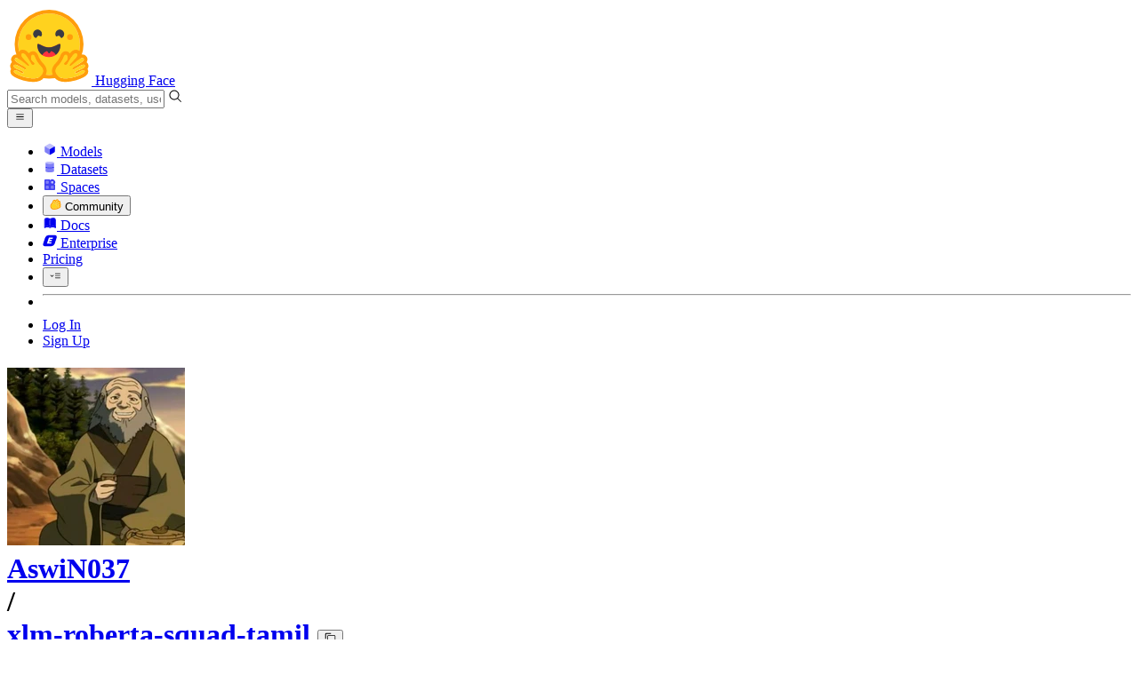

--- FILE ---
content_type: text/html; charset=utf-8
request_url: https://huggingface.co/AswiN037/xlm-roberta-squad-tamil/commit/8a06618e22de26994a17045d3a6262b835ec2822
body_size: 98039
content:
<!doctype html>
<html class="">
	<head>
		<meta charset="utf-8" />

		<meta name="viewport" content="width=device-width, initial-scale=1.0, user-scalable=no" />

		<meta name="description" content="We’re on a journey to advance and democratize artificial intelligence through open source and open science." />

		<meta property="fb:app_id" content="1321688464574422" />

		<meta name="twitter:card" content="summary_large_image" />

		<meta name="twitter:site" content="@huggingface" />

		<meta name="twitter:image" content="https://cdn-thumbnails.huggingface.co/social-thumbnails/models/AswiN037/xlm-roberta-squad-tamil.png" />

		<meta property="og:title" content="initial model · AswiN037/xlm-roberta-squad-tamil at 8a06618" />

		<meta property="og:description" content="We’re on a journey to advance and democratize artificial intelligence through open source and open science." />

		<meta property="og:type" content="website" />

		<meta property="og:url" content="https://huggingface.co/AswiN037/xlm-roberta-squad-tamil/commit/8a06618e22de26994a17045d3a6262b835ec2822" />

		<meta property="og:image" content="https://cdn-thumbnails.huggingface.co/social-thumbnails/models/AswiN037/xlm-roberta-squad-tamil.png" />

		<link rel="stylesheet" href="/front/build/kube-6cdf941/style.css" />

		<link rel="preconnect" href="https://fonts.gstatic.com" />

		<link
			href="https://fonts.googleapis.com/css2?family=Source+Sans+Pro:ital,wght@0,200;0,300;0,400;0,600;0,700;1,200;1,300;1,400;1,600;1,700&display=swap"
			rel="stylesheet"
		/>

		<link
			href="https://fonts.googleapis.com/css2?family=IBM+Plex+Mono:wght@400;600;700&display=swap"
			rel="stylesheet"
		/>

		<link
			rel="preload"
			href="https://cdnjs.cloudflare.com/ajax/libs/KaTeX/0.12.0/katex.min.css"
			as="style"
			onload="
				this.onload = null;
				this.rel = 'stylesheet';
			"
		/>

		<noscript>
			<link rel="stylesheet" href="https://cdnjs.cloudflare.com/ajax/libs/KaTeX/0.12.0/katex.min.css" />
		</noscript>
		<script>const guestTheme = document.cookie.match(/theme=(\w+)/)?.[1]; document.documentElement.classList.toggle('dark', guestTheme === 'dark' || ( (!guestTheme || guestTheme === 'system') && window.matchMedia('(prefers-color-scheme: dark)').matches));</script>
<link rel="canonical" href="https://huggingface.co/AswiN037/xlm-roberta-squad-tamil/commit/8a06618e22de26994a17045d3a6262b835ec2822">  
		<title>initial model · AswiN037/xlm-roberta-squad-tamil at 8a06618</title>

		<script defer src="/js/script.js"></script>

		<script>
			((window.plausible =
				window.plausible
				|| function () {
					(plausible.q = plausible.q || []).push(arguments);
				}),
				(plausible.init =
					plausible.init
					|| function (i) {
						plausible.o = i || {};
					}));
			plausible.init({
				customProperties: {
					loggedIn: "false",
				},
				endpoint: "/api/event",
			});
		</script>

		<script>
			window.hubConfig = {"features":{"signupDisabled":false},"sshGitUrl":"git@hf.co","moonHttpUrl":"https:\/\/huggingface.co","captchaApiKey":"bd5f2066-93dc-4bdd-a64b-a24646ca3859","datasetViewerPublicUrl":"https:\/\/datasets-server.huggingface.co","stripePublicKey":"pk_live_x2tdjFXBCvXo2FFmMybezpeM00J6gPCAAc","environment":"production","userAgent":"HuggingFace (production)","spacesIframeDomain":"hf.space","spacesApiUrl":"https:\/\/api.hf.space","docSearchKey":"ece5e02e57300e17d152c08056145326e90c4bff3dd07d7d1ae40cf1c8d39cb6","logoDev":{"apiUrl":"https:\/\/img.logo.dev\/","apiKey":"pk_UHS2HZOeRnaSOdDp7jbd5w"}};
			window.requestId = "Root=1-6980c9c2-045e88f26cf4b423767a8791";
		</script>
		<script type="text/javascript" src="https://de5282c3ca0c.edge.sdk.awswaf.com/de5282c3ca0c/526cf06acb0d/challenge.js" defer></script> 
	</head>
	<body class="flex flex-col min-h-dvh bg-white dark:bg-gray-950 text-black ViewerCommitPage">
		<div class="flex min-h-dvh flex-col"><div class="SVELTE_HYDRATER contents" data-target="DeviceProvider" data-props="{}"></div>
	<div class="SVELTE_HYDRATER contents" data-target="SystemThemeMonitor" data-props="{&quot;isLoggedIn&quot;:false}"></div>

	<div class="SVELTE_HYDRATER contents" data-target="MainHeader" data-props="{&quot;classNames&quot;:&quot;&quot;,&quot;isWide&quot;:false,&quot;isZh&quot;:false,&quot;isPro&quot;:false}"><header class="border-b border-gray-100 "><div class="w-full px-4 container flex h-16 items-center"><div class="flex flex-1 items-center"><a class="mr-5 flex flex-none items-center lg:mr-6" href="/"><img alt="Hugging Face's logo" class="w-7 md:mr-2" src="/front/assets/huggingface_logo-noborder.svg">
				<span class="hidden whitespace-nowrap text-lg font-bold md:block">Hugging Face</span></a>
			<div class="relative flex-1 lg:max-w-sm mr-2 sm:mr-4 md:mr-3 xl:mr-6"><input autocomplete="off" class="w-full dark:bg-gray-950 pl-8 form-input-alt h-9 pr-3 focus:shadow-xl " name="" placeholder="Search models, datasets, users..."   spellcheck="false" type="text" value="">
	<svg class="absolute left-2.5 text-gray-400 top-1/2 transform -translate-y-1/2" xmlns="http://www.w3.org/2000/svg" xmlns:xlink="http://www.w3.org/1999/xlink" aria-hidden="true" focusable="false" role="img" width="1em" height="1em" preserveAspectRatio="xMidYMid meet" viewBox="0 0 32 32"><path d="M30 28.59L22.45 21A11 11 0 1 0 21 22.45L28.59 30zM5 14a9 9 0 1 1 9 9a9 9 0 0 1-9-9z" fill="currentColor"></path></svg>
	</div>
			<div class="flex flex-none items-center justify-center p-0.5 place-self-stretch lg:hidden"><button class="relative z-40 flex h-6 w-8 items-center justify-center" type="button"><svg width="1em" height="1em" viewBox="0 0 10 10" class="text-xl" xmlns="http://www.w3.org/2000/svg" xmlns:xlink="http://www.w3.org/1999/xlink" aria-hidden="true" focusable="false" role="img" preserveAspectRatio="xMidYMid meet" fill="currentColor"><path fill-rule="evenodd" clip-rule="evenodd" d="M1.65039 2.9999C1.65039 2.8066 1.80709 2.6499 2.00039 2.6499H8.00039C8.19369 2.6499 8.35039 2.8066 8.35039 2.9999C8.35039 3.1932 8.19369 3.3499 8.00039 3.3499H2.00039C1.80709 3.3499 1.65039 3.1932 1.65039 2.9999ZM1.65039 4.9999C1.65039 4.8066 1.80709 4.6499 2.00039 4.6499H8.00039C8.19369 4.6499 8.35039 4.8066 8.35039 4.9999C8.35039 5.1932 8.19369 5.3499 8.00039 5.3499H2.00039C1.80709 5.3499 1.65039 5.1932 1.65039 4.9999ZM2.00039 6.6499C1.80709 6.6499 1.65039 6.8066 1.65039 6.9999C1.65039 7.1932 1.80709 7.3499 2.00039 7.3499H8.00039C8.19369 7.3499 8.35039 7.1932 8.35039 6.9999C8.35039 6.8066 8.19369 6.6499 8.00039 6.6499H2.00039Z"></path></svg>
		</button>

	</div></div>
		<nav aria-label="Main" class="ml-auto hidden lg:block"><ul class="flex items-center gap-x-1 2xl:gap-x-2"><li class="hover:text-indigo-700"><a class="group flex items-center px-2 py-0.5 dark:text-gray-300 dark:hover:text-gray-100" href="/models"><svg class="mr-1.5 text-gray-400 group-hover:text-indigo-500" style="" xmlns="http://www.w3.org/2000/svg" xmlns:xlink="http://www.w3.org/1999/xlink" aria-hidden="true" focusable="false" role="img" width="1em" height="1em" preserveAspectRatio="xMidYMid meet" viewBox="0 0 24 24"><path class="uim-quaternary" d="M20.23 7.24L12 12L3.77 7.24a1.98 1.98 0 0 1 .7-.71L11 2.76c.62-.35 1.38-.35 2 0l6.53 3.77c.29.173.531.418.7.71z" opacity=".25" fill="currentColor"></path><path class="uim-tertiary" d="M12 12v9.5a2.09 2.09 0 0 1-.91-.21L4.5 17.48a2.003 2.003 0 0 1-1-1.73v-7.5a2.06 2.06 0 0 1 .27-1.01L12 12z" opacity=".5" fill="currentColor"></path><path class="uim-primary" d="M20.5 8.25v7.5a2.003 2.003 0 0 1-1 1.73l-6.62 3.82c-.275.13-.576.198-.88.2V12l8.23-4.76c.175.308.268.656.27 1.01z" fill="currentColor"></path></svg>
						Models</a>
				</li><li class="hover:text-red-700"><a class="group flex items-center px-2 py-0.5 dark:text-gray-300 dark:hover:text-gray-100" href="/datasets"><svg class="mr-1.5 text-gray-400 group-hover:text-red-500" style="" xmlns="http://www.w3.org/2000/svg" xmlns:xlink="http://www.w3.org/1999/xlink" aria-hidden="true" focusable="false" role="img" width="1em" height="1em" preserveAspectRatio="xMidYMid meet" viewBox="0 0 25 25"><ellipse cx="12.5" cy="5" fill="currentColor" fill-opacity="0.25" rx="7.5" ry="2"></ellipse><path d="M12.5 15C16.6421 15 20 14.1046 20 13V20C20 21.1046 16.6421 22 12.5 22C8.35786 22 5 21.1046 5 20V13C5 14.1046 8.35786 15 12.5 15Z" fill="currentColor" opacity="0.5"></path><path d="M12.5 7C16.6421 7 20 6.10457 20 5V11.5C20 12.6046 16.6421 13.5 12.5 13.5C8.35786 13.5 5 12.6046 5 11.5V5C5 6.10457 8.35786 7 12.5 7Z" fill="currentColor" opacity="0.5"></path><path d="M5.23628 12C5.08204 12.1598 5 12.8273 5 13C5 14.1046 8.35786 15 12.5 15C16.6421 15 20 14.1046 20 13C20 12.8273 19.918 12.1598 19.7637 12C18.9311 12.8626 15.9947 13.5 12.5 13.5C9.0053 13.5 6.06886 12.8626 5.23628 12Z" fill="currentColor"></path></svg>
						Datasets</a>
				</li><li class="hover:text-blue-700"><a class="group flex items-center px-2 py-0.5 dark:text-gray-300 dark:hover:text-gray-100" href="/spaces"><svg class="mr-1.5 text-gray-400 group-hover:text-blue-500" xmlns="http://www.w3.org/2000/svg" xmlns:xlink="http://www.w3.org/1999/xlink" aria-hidden="true" focusable="false" role="img" width="1em" height="1em" viewBox="0 0 25 25"><path opacity=".5" d="M6.016 14.674v4.31h4.31v-4.31h-4.31ZM14.674 14.674v4.31h4.31v-4.31h-4.31ZM6.016 6.016v4.31h4.31v-4.31h-4.31Z" fill="currentColor"></path><path opacity=".75" fill-rule="evenodd" clip-rule="evenodd" d="M3 4.914C3 3.857 3.857 3 4.914 3h6.514c.884 0 1.628.6 1.848 1.414a5.171 5.171 0 0 1 7.31 7.31c.815.22 1.414.964 1.414 1.848v6.514A1.914 1.914 0 0 1 20.086 22H4.914A1.914 1.914 0 0 1 3 20.086V4.914Zm3.016 1.102v4.31h4.31v-4.31h-4.31Zm0 12.968v-4.31h4.31v4.31h-4.31Zm8.658 0v-4.31h4.31v4.31h-4.31Zm0-10.813a2.155 2.155 0 1 1 4.31 0 2.155 2.155 0 0 1-4.31 0Z" fill="currentColor"></path><path opacity=".25" d="M16.829 6.016a2.155 2.155 0 1 0 0 4.31 2.155 2.155 0 0 0 0-4.31Z" fill="currentColor"></path></svg>
						Spaces</a>
				</li><li class="max-xl:hidden relative"><div class="relative ">
	<button class="group flex items-center px-2 py-0.5 dark:text-gray-300 hover:text-yellow-700 dark:hover:text-gray-100 " type="button">
		<svg class="mr-1.5 mr-1.5 text-gray-400 text-yellow-500! group-hover:text-yellow-500" xmlns="http://www.w3.org/2000/svg" xmlns:xlink="http://www.w3.org/1999/xlink" aria-hidden="true" focusable="false" role="img" width="1em" height="1em" preserveAspectRatio="xMidYMid meet" viewBox="0 0 32 32"><path d="M20.6081 3C21.7684 3 22.8053 3.49196 23.5284 4.38415C23.9756 4.93678 24.4428 5.82749 24.4808 7.16133C24.9674 7.01707 25.4353 6.93643 25.8725 6.93643C26.9833 6.93643 27.9865 7.37587 28.696 8.17411C29.6075 9.19872 30.0124 10.4579 29.8361 11.7177C29.7523 12.3177 29.5581 12.8555 29.2678 13.3534C29.8798 13.8646 30.3306 14.5763 30.5485 15.4322C30.719 16.1032 30.8939 17.5006 29.9808 18.9403C30.0389 19.0342 30.0934 19.1319 30.1442 19.2318C30.6932 20.3074 30.7283 21.5229 30.2439 22.6548C29.5093 24.3704 27.6841 25.7219 24.1397 27.1727C21.9347 28.0753 19.9174 28.6523 19.8994 28.6575C16.9842 29.4379 14.3477 29.8345 12.0653 29.8345C7.87017 29.8345 4.8668 28.508 3.13831 25.8921C0.356375 21.6797 0.754104 17.8269 4.35369 14.1131C6.34591 12.058 7.67023 9.02782 7.94613 8.36275C8.50224 6.39343 9.97271 4.20438 12.4172 4.20438H12.4179C12.6236 4.20438 12.8314 4.2214 13.0364 4.25468C14.107 4.42854 15.0428 5.06476 15.7115 6.02205C16.4331 5.09583 17.134 4.359 17.7682 3.94323C18.7242 3.31737 19.6794 3 20.6081 3ZM20.6081 5.95917C20.2427 5.95917 19.7963 6.1197 19.3039 6.44225C17.7754 7.44319 14.8258 12.6772 13.7458 14.7131C13.3839 15.3952 12.7655 15.6837 12.2086 15.6837C11.1036 15.6837 10.2408 14.5497 12.1076 13.1085C14.9146 10.9402 13.9299 7.39584 12.5898 7.1776C12.5311 7.16799 12.4731 7.16355 12.4172 7.16355C11.1989 7.16355 10.6615 9.33114 10.6615 9.33114C10.6615 9.33114 9.0863 13.4148 6.38031 16.206C3.67434 18.998 3.5346 21.2388 5.50675 24.2246C6.85185 26.2606 9.42666 26.8753 12.0653 26.8753C14.8021 26.8753 17.6077 26.2139 19.1799 25.793C19.2574 25.7723 28.8193 22.984 27.6081 20.6107C27.4046 20.212 27.0693 20.0522 26.6471 20.0522C24.9416 20.0522 21.8393 22.6726 20.5057 22.6726C20.2076 22.6726 19.9976 22.5416 19.9116 22.222C19.3433 20.1173 28.552 19.2325 27.7758 16.1839C27.639 15.6445 27.2677 15.4256 26.746 15.4263C24.4923 15.4263 19.4358 19.5181 18.3759 19.5181C18.2949 19.5181 18.2368 19.4937 18.2053 19.4419C17.6743 18.557 17.9653 17.9394 21.7082 15.6009C25.4511 13.2617 28.0783 11.8545 26.5841 10.1752C26.4121 9.98141 26.1684 9.8956 25.8725 9.8956C23.6001 9.89634 18.2311 14.9403 18.2311 14.9403C18.2311 14.9403 16.7821 16.496 15.9057 16.496C15.7043 16.496 15.533 16.4139 15.4169 16.2112C14.7956 15.1296 21.1879 10.1286 21.5484 8.06535C21.7928 6.66715 21.3771 5.95917 20.6081 5.95917Z" fill="#FF9D00"></path><path d="M5.50686 24.2246C3.53472 21.2387 3.67446 18.9979 6.38043 16.206C9.08641 13.4147 10.6615 9.33111 10.6615 9.33111C10.6615 9.33111 11.2499 6.95933 12.59 7.17757C13.93 7.39581 14.9139 10.9401 12.1069 13.1084C9.29997 15.276 12.6659 16.7489 13.7459 14.713C14.8258 12.6772 17.7747 7.44316 19.304 6.44221C20.8326 5.44128 21.9089 6.00204 21.5484 8.06532C21.188 10.1286 14.795 15.1295 15.4171 16.2118C16.0391 17.2934 18.2312 14.9402 18.2312 14.9402C18.2312 14.9402 25.0907 8.49588 26.5842 10.1752C28.0776 11.8545 25.4512 13.2616 21.7082 15.6008C17.9646 17.9393 17.6744 18.557 18.2054 19.4418C18.7372 20.3266 26.9998 13.1351 27.7759 16.1838C28.5513 19.2324 19.3434 20.1173 19.9117 22.2219C20.48 24.3274 26.3979 18.2382 27.6082 20.6107C28.8193 22.9839 19.2574 25.7722 19.18 25.7929C16.0914 26.62 8.24723 28.3726 5.50686 24.2246Z" fill="#FFD21E"></path></svg>
			Community
		</button>
	
	
	</div>
				</li><li class="hover:text-yellow-700"><a class="group flex items-center px-2 py-0.5 dark:text-gray-300 dark:hover:text-gray-100" href="/docs"><svg xmlns="http://www.w3.org/2000/svg" xmlns:xlink="http://www.w3.org/1999/xlink" aria-hidden="true" role="img" class="mr-1.5 text-gray-400 group-hover:text-yellow-500" width="1em" height="1em" preserveAspectRatio="xMidYMid meet" viewBox="0 0 16 16"><path d="m2.28 3.7-.3.16a.67.67 0 0 0-.34.58v8.73l.01.04.02.07.01.04.03.06.02.04.02.03.04.06.05.05.04.04.06.04.06.04.08.04.08.02h.05l.07.02h.11l.04-.01.07-.02.03-.01.07-.03.22-.12a5.33 5.33 0 0 1 5.15.1.67.67 0 0 0 .66 0 5.33 5.33 0 0 1 5.33 0 .67.67 0 0 0 1-.58V4.36a.67.67 0 0 0-.34-.5l-.3-.17v7.78a.63.63 0 0 1-.87.59 4.9 4.9 0 0 0-4.35.35l-.65.39a.29.29 0 0 1-.15.04.29.29 0 0 1-.16-.04l-.65-.4a4.9 4.9 0 0 0-4.34-.34.63.63 0 0 1-.87-.59V3.7Z" fill="currentColor" class="dark:opacity-40"></path><path fill-rule="evenodd" clip-rule="evenodd" d="M8 3.1a5.99 5.99 0 0 0-5.3-.43.66.66 0 0 0-.42.62v8.18c0 .45.46.76.87.59a4.9 4.9 0 0 1 4.34.35l.65.39c.05.03.1.04.16.04.05 0 .1-.01.15-.04l.65-.4a4.9 4.9 0 0 1 4.35-.34.63.63 0 0 0 .86-.59V3.3a.67.67 0 0 0-.41-.62 5.99 5.99 0 0 0-5.3.43l-.3.17L8 3.1Zm.73 1.87a.43.43 0 1 0-.86 0v5.48a.43.43 0 0 0 .86 0V4.97Z" fill="currentColor" class="opacity-40 dark:opacity-100"></path><path d="M8.73 4.97a.43.43 0 1 0-.86 0v5.48a.43.43 0 1 0 .86 0V4.96Z" fill="currentColor" class="dark:opacity-40"></path></svg>
						Docs</a>
				</li><li class="hover:text-black dark:hover:text-white max-2xl:hidden"><a class="group flex items-center px-2 py-0.5 dark:text-gray-300 dark:hover:text-gray-100" href="/enterprise"><svg class="mr-1.5 text-gray-400 group-hover:text-black dark:group-hover:text-white" xmlns="http://www.w3.org/2000/svg" fill="none" aria-hidden="true" focusable="false" role="img" width="1em" height="1em" preserveAspectRatio="xMidYMid meet" viewBox="0 0 12 12"><path fill-rule="evenodd" clip-rule="evenodd" d="M4.9 1.35a3.16 3.16 0 0 0-2.8 2.07L.37 8.58C0 9.71.7 10.65 1.86 10.65H7.3a3.2 3.2 0 0 0 2.84-2.07l1.67-5.16c.36-1.13-.3-2.07-1.46-2.07H4.91Zm.4 2.07L3.57 8.47h3.57l.36-1.12H5.4l.28-.91h1.75l.4-1.1H6.07l.3-.83h2l.36-1.1H5.27h.04Z" fill="currentColor"></path></svg>
						Enterprise</a>
				</li>

		<li><a class="group flex items-center px-2 py-0.5 dark:text-gray-300 dark:hover:text-gray-100" href="/pricing">Pricing
			</a></li>

		<li><div class="relative group">
	<button class="px-2 py-0.5 hover:text-gray-500 dark:hover:text-gray-600 flex items-center " type="button">
		<svg class=" text-gray-500 w-5 group-hover:text-gray-400 dark:text-gray-300 dark:group-hover:text-gray-100" xmlns="http://www.w3.org/2000/svg" xmlns:xlink="http://www.w3.org/1999/xlink" aria-hidden="true" focusable="false" role="img" width="1em" height="1em" viewBox="0 0 32 18" preserveAspectRatio="xMidYMid meet"><path fill-rule="evenodd" clip-rule="evenodd" d="M14.4504 3.30221C14.4504 2.836 14.8284 2.45807 15.2946 2.45807H28.4933C28.9595 2.45807 29.3374 2.836 29.3374 3.30221C29.3374 3.76842 28.9595 4.14635 28.4933 4.14635H15.2946C14.8284 4.14635 14.4504 3.76842 14.4504 3.30221Z" fill="currentColor"></path><path fill-rule="evenodd" clip-rule="evenodd" d="M14.4504 9.00002C14.4504 8.53382 14.8284 8.15588 15.2946 8.15588H28.4933C28.9595 8.15588 29.3374 8.53382 29.3374 9.00002C29.3374 9.46623 28.9595 9.84417 28.4933 9.84417H15.2946C14.8284 9.84417 14.4504 9.46623 14.4504 9.00002Z" fill="currentColor"></path><path fill-rule="evenodd" clip-rule="evenodd" d="M14.4504 14.6978C14.4504 14.2316 14.8284 13.8537 15.2946 13.8537H28.4933C28.9595 13.8537 29.3374 14.2316 29.3374 14.6978C29.3374 15.164 28.9595 15.542 28.4933 15.542H15.2946C14.8284 15.542 14.4504 15.164 14.4504 14.6978Z" fill="currentColor"></path><path fill-rule="evenodd" clip-rule="evenodd" d="M1.94549 6.87377C2.27514 6.54411 2.80962 6.54411 3.13928 6.87377L6.23458 9.96907L9.32988 6.87377C9.65954 6.54411 10.194 6.54411 10.5237 6.87377C10.8533 7.20343 10.8533 7.73791 10.5237 8.06756L6.23458 12.3567L1.94549 8.06756C1.61583 7.73791 1.61583 7.20343 1.94549 6.87377Z" fill="currentColor"></path></svg>
			
		</button>
	
	
	</div></li>
		<li><hr class="h-5 w-0.5 border-none bg-gray-100 dark:bg-gray-800"></li>
		<li><a class="block cursor-pointer whitespace-nowrap px-2 py-0.5 hover:text-gray-500 dark:text-gray-300 dark:hover:text-gray-100" href="/login">Log In
				</a></li>
			<li><a class="whitespace-nowrap rounded-full border border-transparent bg-gray-900 px-3 py-1 leading-none text-white hover:border-black hover:bg-white hover:text-black" href="/join">Sign Up
					</a></li></ul></nav></div></header></div>
	
	
	
	<div class="SVELTE_HYDRATER contents" data-target="SSOBanner" data-props="{}"></div>
	

	<main class="flex flex-1 flex-col">
	<div class="SVELTE_HYDRATER contents" data-target="ModelHeader" data-props="{&quot;activeTab&quot;:&quot;files&quot;,&quot;author&quot;:{&quot;_id&quot;:&quot;623cb23658ccc064ba279be3&quot;,&quot;avatarUrl&quot;:&quot;https://cdn-avatars.huggingface.co/v1/production/uploads/1650443284797-623cb23658ccc064ba279be3.jpeg&quot;,&quot;fullname&quot;:&quot;AswiN&quot;,&quot;name&quot;:&quot;AswiN037&quot;,&quot;type&quot;:&quot;user&quot;,&quot;isPro&quot;:false,&quot;isHf&quot;:false,&quot;isHfAdmin&quot;:false,&quot;isMod&quot;:false,&quot;isUserFollowing&quot;:false},&quot;canReadRepoSettings&quot;:false,&quot;canWriteRepoContent&quot;:false,&quot;canDisable&quot;:false,&quot;model&quot;:{&quot;author&quot;:&quot;AswiN037&quot;,&quot;cardData&quot;:{&quot;license&quot;:&quot;osl-3.0&quot;},&quot;cardExists&quot;:true,&quot;config&quot;:{&quot;architectures&quot;:[&quot;XLMRobertaForQuestionAnswering&quot;],&quot;model_type&quot;:&quot;xlm-roberta&quot;,&quot;tokenizer_config&quot;:{&quot;bos_token&quot;:&quot;<s>&quot;,&quot;eos_token&quot;:&quot;</s>&quot;,&quot;sep_token&quot;:&quot;</s>&quot;,&quot;cls_token&quot;:&quot;<s>&quot;,&quot;unk_token&quot;:&quot;<unk>&quot;,&quot;pad_token&quot;:&quot;<pad>&quot;,&quot;mask_token&quot;:{&quot;content&quot;:&quot;<mask>&quot;,&quot;single_word&quot;:false,&quot;lstrip&quot;:true,&quot;rstrip&quot;:false,&quot;normalized&quot;:true,&quot;__type&quot;:&quot;AddedToken&quot;}}},&quot;createdAt&quot;:&quot;2022-04-22T03:55:42.000Z&quot;,&quot;discussionsDisabled&quot;:false,&quot;discussionsSorting&quot;:&quot;recently-created&quot;,&quot;downloads&quot;:2,&quot;downloadsAllTime&quot;:6075,&quot;id&quot;:&quot;AswiN037/xlm-roberta-squad-tamil&quot;,&quot;isLikedByUser&quot;:false,&quot;availableInferenceProviders&quot;:[],&quot;inference&quot;:&quot;&quot;,&quot;lastModified&quot;:&quot;2022-05-31T04:15:42.000Z&quot;,&quot;likes&quot;:0,&quot;pipeline_tag&quot;:&quot;question-answering&quot;,&quot;library_name&quot;:&quot;transformers&quot;,&quot;librariesOther&quot;:[],&quot;trackDownloads&quot;:true,&quot;mask_token&quot;:&quot;<mask>&quot;,&quot;model-index&quot;:null,&quot;private&quot;:false,&quot;repoType&quot;:&quot;model&quot;,&quot;gated&quot;:false,&quot;tags&quot;:[&quot;transformers&quot;,&quot;pytorch&quot;,&quot;xlm-roberta&quot;,&quot;question-answering&quot;,&quot;license:osl-3.0&quot;,&quot;endpoints_compatible&quot;,&quot;region:us&quot;],&quot;tag_objs&quot;:[{&quot;id&quot;:&quot;question-answering&quot;,&quot;label&quot;:&quot;Question Answering&quot;,&quot;type&quot;:&quot;pipeline_tag&quot;,&quot;subType&quot;:&quot;nlp&quot;},{&quot;id&quot;:&quot;transformers&quot;,&quot;label&quot;:&quot;Transformers&quot;,&quot;type&quot;:&quot;library&quot;},{&quot;id&quot;:&quot;pytorch&quot;,&quot;label&quot;:&quot;PyTorch&quot;,&quot;type&quot;:&quot;library&quot;},{&quot;id&quot;:&quot;xlm-roberta&quot;,&quot;label&quot;:&quot;xlm-roberta&quot;,&quot;type&quot;:&quot;other&quot;,&quot;clickable&quot;:true},{&quot;id&quot;:&quot;endpoints_compatible&quot;,&quot;label&quot;:&quot;Inference Endpoints&quot;,&quot;type&quot;:&quot;other&quot;,&quot;clickable&quot;:true},{&quot;id&quot;:&quot;license:osl-3.0&quot;,&quot;label&quot;:&quot;osl-3.0&quot;,&quot;type&quot;:&quot;license&quot;},{&quot;type&quot;:&quot;region&quot;,&quot;label&quot;:&quot;🇺🇸 Region: US&quot;,&quot;id&quot;:&quot;region:us&quot;}],&quot;transformersInfo&quot;:{&quot;auto_model&quot;:&quot;AutoModelForQuestionAnswering&quot;,&quot;pipeline_tag&quot;:&quot;question-answering&quot;,&quot;processor&quot;:&quot;AutoTokenizer&quot;},&quot;widgetData&quot;:[{&quot;text&quot;:&quot;Where do I live?&quot;,&quot;context&quot;:&quot;My name is Wolfgang and I live in Berlin&quot;},{&quot;text&quot;:&quot;Where do I live?&quot;,&quot;context&quot;:&quot;My name is Sarah and I live in London&quot;},{&quot;text&quot;:&quot;What's my name?&quot;,&quot;context&quot;:&quot;My name is Clara and I live in Berkeley.&quot;},{&quot;text&quot;:&quot;Which name is also used to describe the Amazon rainforest in English?&quot;,&quot;context&quot;:&quot;The Amazon rainforest (Portuguese: Floresta Amazônica or Amazônia; Spanish: Selva Amazónica, Amazonía or usually Amazonia; French: Forêt amazonienne; Dutch: Amazoneregenwoud), also known in English as Amazonia or the Amazon Jungle, is a moist broadleaf forest that covers most of the Amazon basin of South America. This basin encompasses 7,000,000 square kilometres (2,700,000 sq mi), of which 5,500,000 square kilometres (2,100,000 sq mi) are covered by the rainforest. This region includes territory belonging to nine nations. The majority of the forest is contained within Brazil, with 60% of the rainforest, followed by Peru with 13%, Colombia with 10%, and with minor amounts in Venezuela, Ecuador, Bolivia, Guyana, Suriname and French Guiana. States or departments in four nations contain \&quot;Amazonas\&quot; in their names. The Amazon represents over half of the planet's remaining rainforests, and comprises the largest and most biodiverse tract of tropical rainforest in the world, with an estimated 390 billion individual trees divided into 16,000 species.&quot;}],&quot;hasBlockedOids&quot;:false,&quot;region&quot;:&quot;us&quot;,&quot;isQuantized&quot;:false},&quot;discussionsStats&quot;:{&quot;closed&quot;:0,&quot;open&quot;:1,&quot;total&quot;:1},&quot;query&quot;:{},&quot;inferenceContextData&quot;:{&quot;billableEntities&quot;:[],&quot;entityName2Providers&quot;:{}}}">
<header class="bg-linear-to-t border-b border-gray-100 pt-6 sm:pt-9 from-gray-50-to-white via-white dark:via-gray-950"><div class="container relative "><h1 class="flex flex-wrap items-center max-md:leading-tight mb-3 text-lg max-sm:gap-y-1.5 md:text-xl">
			<div class="group flex flex-none items-center"><div class="relative mr-1 flex items-center">

			

<span class="inline-block "><span class="contents"><a href="/AswiN037" class="text-gray-400 hover:text-blue-600"><div class="flex-none  "><img alt="" class="size-3.5 rounded-full  flex-none select-none" src="https://cdn-avatars.huggingface.co/v1/production/uploads/1650443284797-623cb23658ccc064ba279be3.jpeg" crossorigin="anonymous">
	</div></a></span>
	</span></div>
		

<span class="inline-block "><span class="contents"><a href="/AswiN037" class="text-gray-400 hover:text-blue-600">AswiN037</a></span>
	</span>
		<div class="mx-0.5 text-gray-300">/</div></div>

<div class="max-w-full "><a class="break-words font-mono font-semibold hover:text-blue-600 " href="/AswiN037/xlm-roberta-squad-tamil">xlm-roberta-squad-tamil</a>
	<button class="text-sm mr-4 focus:outline-hidden inline-flex cursor-pointer items-center text-sm  mx-0.5   text-gray-600 " title="Copy model name to clipboard" type="button"><svg class="" xmlns="http://www.w3.org/2000/svg" aria-hidden="true" fill="currentColor" focusable="false" role="img" width="1em" height="1em" preserveAspectRatio="xMidYMid meet" viewBox="0 0 32 32"><path d="M28,10V28H10V10H28m0-2H10a2,2,0,0,0-2,2V28a2,2,0,0,0,2,2H28a2,2,0,0,0,2-2V10a2,2,0,0,0-2-2Z" transform="translate(0)"></path><path d="M4,18H2V4A2,2,0,0,1,4,2H18V4H4Z" transform="translate(0)"></path><rect fill="none" width="32" height="32"></rect></svg>
		</button></div>
			<div class="inline-flex items-center overflow-hidden whitespace-nowrap rounded-md border bg-white text-sm leading-none text-gray-500  mr-2"><button class="relative flex items-center overflow-hidden from-red-50 to-transparent dark:from-red-900 px-1.5 py-1 hover:bg-linear-to-t focus:outline-hidden"  title="Like"><svg class="left-1.5 absolute" xmlns="http://www.w3.org/2000/svg" xmlns:xlink="http://www.w3.org/1999/xlink" aria-hidden="true" focusable="false" role="img" width="1em" height="1em" preserveAspectRatio="xMidYMid meet" viewBox="0 0 32 32" fill="currentColor"><path d="M22.45,6a5.47,5.47,0,0,1,3.91,1.64,5.7,5.7,0,0,1,0,8L16,26.13,5.64,15.64a5.7,5.7,0,0,1,0-8,5.48,5.48,0,0,1,7.82,0L16,10.24l2.53-2.58A5.44,5.44,0,0,1,22.45,6m0-2a7.47,7.47,0,0,0-5.34,2.24L16,7.36,14.89,6.24a7.49,7.49,0,0,0-10.68,0,7.72,7.72,0,0,0,0,10.82L16,29,27.79,17.06a7.72,7.72,0,0,0,0-10.82A7.49,7.49,0,0,0,22.45,4Z"></path></svg>

		
		<span class="ml-4 pl-0.5 ">like</span></button>
	<button class="focus:outline-hidden flex items-center border-l px-1.5 py-1 text-gray-400 hover:bg-gray-50 focus:bg-gray-100 dark:hover:bg-gray-900 dark:focus:bg-gray-800" title="See users who liked this repository">0</button></div>


			
			
	</h1>
		<div class="mb-3 flex flex-wrap md:mb-4">
		<a class="mb-1 mr-1 md:mb-1.5 md:mr-1.5 rounded-lg" href="/models?pipeline_tag=question-answering"><div class="tag   tag-white "><div class="tag-ico -ml-2 tag-ico-red"><svg class="-mr-0.5" xmlns="http://www.w3.org/2000/svg" xmlns:xlink="http://www.w3.org/1999/xlink" width="1em" height="1em" preserveAspectRatio="xMidYMid meet" viewBox="0 0 32 32"><path d="M2 9h9V2H2zm2-5h5v3H4z" fill="currentColor"></path><path d="M2 19h9v-7H2zm2-5h5v3H4z" fill="currentColor"></path><path d="M2 29h9v-7H2zm2-5h5v3H4z" fill="currentColor"></path><path d="M27 9h-9l3.41-3.59L20 4l-6 6l6 6l1.41-1.41L18 11h9a1 1 0 0 1 1 1v12a1 1 0 0 1-1 1H15v2h12a3 3 0 0 0 3-3V12a3 3 0 0 0-3-3z" fill="currentColor"></path></svg></div>

	

	<span>Question Answering</span>
	

	</div></a>
		<a class="mb-1 mr-1 md:mb-1.5 md:mr-1.5 rounded-lg" href="/models?library=transformers"><div class="tag   tag-white "><svg class="text-black inline-block text-sm" xmlns="http://www.w3.org/2000/svg" xmlns:xlink="http://www.w3.org/1999/xlink" aria-hidden="true" focusable="false" role="img" preserveAspectRatio="xMidYMid meet" width="1em" height="1em" viewBox="0 0 95 88"><path fill="#fff" d="M94.25 70.08a8.28 8.28 0 0 1-.43 6.46 10.57 10.57 0 0 1-3 3.6 25.18 25.18 0 0 1-5.7 3.2 65.74 65.74 0 0 1-7.56 2.65 46.67 46.67 0 0 1-11.42 1.68c-5.42.05-10.09-1.23-13.4-4.5a40.4 40.4 0 0 1-10.14.03c-3.34 3.25-7.99 4.52-13.39 4.47a46.82 46.82 0 0 1-11.43-1.68 66.37 66.37 0 0 1-7.55-2.65c-2.28-.98-4.17-2-5.68-3.2a10.5 10.5 0 0 1-3.02-3.6c-.99-2-1.18-4.3-.42-6.46a8.54 8.54 0 0 1-.33-5.63c.25-.95.66-1.83 1.18-2.61a8.67 8.67 0 0 1 2.1-8.47 8.23 8.23 0 0 1 2.82-2.07 41.75 41.75 0 1 1 81.3-.12 8.27 8.27 0 0 1 3.11 2.19 8.7 8.7 0 0 1 2.1 8.47c.52.78.93 1.66 1.18 2.61a8.61 8.61 0 0 1-.32 5.63Z"></path><path fill="#FFD21E" d="M47.21 76.5a34.75 34.75 0 1 0 0-69.5 34.75 34.75 0 0 0 0 69.5Z"></path><path fill="#FF9D0B" d="M81.96 41.75a34.75 34.75 0 1 0-69.5 0 34.75 34.75 0 0 0 69.5 0Zm-73.5 0a38.75 38.75 0 1 1 77.5 0 38.75 38.75 0 0 1-77.5 0Z"></path><path fill="#3A3B45" d="M58.5 32.3c1.28.44 1.78 3.06 3.07 2.38a5 5 0 1 0-6.76-2.07c.61 1.15 2.55-.72 3.7-.32ZM34.95 32.3c-1.28.44-1.79 3.06-3.07 2.38a5 5 0 1 1 6.76-2.07c-.61 1.15-2.56-.72-3.7-.32Z"></path><path fill="#FF323D" d="M46.96 56.29c9.83 0 13-8.76 13-13.26 0-2.34-1.57-1.6-4.09-.36-2.33 1.15-5.46 2.74-8.9 2.74-7.19 0-13-6.88-13-2.38s3.16 13.26 13 13.26Z"></path><path fill="#3A3B45" fill-rule="evenodd" d="M39.43 54a8.7 8.7 0 0 1 5.3-4.49c.4-.12.81.57 1.24 1.28.4.68.82 1.37 1.24 1.37.45 0 .9-.68 1.33-1.35.45-.7.89-1.38 1.32-1.25a8.61 8.61 0 0 1 5 4.17c3.73-2.94 5.1-7.74 5.1-10.7 0-2.34-1.57-1.6-4.09-.36l-.14.07c-2.31 1.15-5.39 2.67-8.77 2.67s-6.45-1.52-8.77-2.67c-2.6-1.29-4.23-2.1-4.23.29 0 3.05 1.46 8.06 5.47 10.97Z" clip-rule="evenodd"></path><path fill="#FF9D0B" d="M70.71 37a3.25 3.25 0 1 0 0-6.5 3.25 3.25 0 0 0 0 6.5ZM24.21 37a3.25 3.25 0 1 0 0-6.5 3.25 3.25 0 0 0 0 6.5ZM17.52 48c-1.62 0-3.06.66-4.07 1.87a5.97 5.97 0 0 0-1.33 3.76 7.1 7.1 0 0 0-1.94-.3c-1.55 0-2.95.59-3.94 1.66a5.8 5.8 0 0 0-.8 7 5.3 5.3 0 0 0-1.79 2.82c-.24.9-.48 2.8.8 4.74a5.22 5.22 0 0 0-.37 5.02c1.02 2.32 3.57 4.14 8.52 6.1 3.07 1.22 5.89 2 5.91 2.01a44.33 44.33 0 0 0 10.93 1.6c5.86 0 10.05-1.8 12.46-5.34 3.88-5.69 3.33-10.9-1.7-15.92-2.77-2.78-4.62-6.87-5-7.77-.78-2.66-2.84-5.62-6.25-5.62a5.7 5.7 0 0 0-4.6 2.46c-1-1.26-1.98-2.25-2.86-2.82A7.4 7.4 0 0 0 17.52 48Zm0 4c.51 0 1.14.22 1.82.65 2.14 1.36 6.25 8.43 7.76 11.18.5.92 1.37 1.31 2.14 1.31 1.55 0 2.75-1.53.15-3.48-3.92-2.93-2.55-7.72-.68-8.01.08-.02.17-.02.24-.02 1.7 0 2.45 2.93 2.45 2.93s2.2 5.52 5.98 9.3c3.77 3.77 3.97 6.8 1.22 10.83-1.88 2.75-5.47 3.58-9.16 3.58-3.81 0-7.73-.9-9.92-1.46-.11-.03-13.45-3.8-11.76-7 .28-.54.75-.76 1.34-.76 2.38 0 6.7 3.54 8.57 3.54.41 0 .7-.17.83-.6.79-2.85-12.06-4.05-10.98-8.17.2-.73.71-1.02 1.44-1.02 3.14 0 10.2 5.53 11.68 5.53.11 0 .2-.03.24-.1.74-1.2.33-2.04-4.9-5.2-5.21-3.16-8.88-5.06-6.8-7.33.24-.26.58-.38 1-.38 3.17 0 10.66 6.82 10.66 6.82s2.02 2.1 3.25 2.1c.28 0 .52-.1.68-.38.86-1.46-8.06-8.22-8.56-11.01-.34-1.9.24-2.85 1.31-2.85Z"></path><path fill="#FFD21E" d="M38.6 76.69c2.75-4.04 2.55-7.07-1.22-10.84-3.78-3.77-5.98-9.3-5.98-9.3s-.82-3.2-2.69-2.9c-1.87.3-3.24 5.08.68 8.01 3.91 2.93-.78 4.92-2.29 2.17-1.5-2.75-5.62-9.82-7.76-11.18-2.13-1.35-3.63-.6-3.13 2.2.5 2.79 9.43 9.55 8.56 11-.87 1.47-3.93-1.71-3.93-1.71s-9.57-8.71-11.66-6.44c-2.08 2.27 1.59 4.17 6.8 7.33 5.23 3.16 5.64 4 4.9 5.2-.75 1.2-12.28-8.53-13.36-4.4-1.08 4.11 11.77 5.3 10.98 8.15-.8 2.85-9.06-5.38-10.74-2.18-1.7 3.21 11.65 6.98 11.76 7.01 4.3 1.12 15.25 3.49 19.08-2.12Z"></path><path fill="#FF9D0B" d="M77.4 48c1.62 0 3.07.66 4.07 1.87a5.97 5.97 0 0 1 1.33 3.76 7.1 7.1 0 0 1 1.95-.3c1.55 0 2.95.59 3.94 1.66a5.8 5.8 0 0 1 .8 7 5.3 5.3 0 0 1 1.78 2.82c.24.9.48 2.8-.8 4.74a5.22 5.22 0 0 1 .37 5.02c-1.02 2.32-3.57 4.14-8.51 6.1-3.08 1.22-5.9 2-5.92 2.01a44.33 44.33 0 0 1-10.93 1.6c-5.86 0-10.05-1.8-12.46-5.34-3.88-5.69-3.33-10.9 1.7-15.92 2.78-2.78 4.63-6.87 5.01-7.77.78-2.66 2.83-5.62 6.24-5.62a5.7 5.7 0 0 1 4.6 2.46c1-1.26 1.98-2.25 2.87-2.82A7.4 7.4 0 0 1 77.4 48Zm0 4c-.51 0-1.13.22-1.82.65-2.13 1.36-6.25 8.43-7.76 11.18a2.43 2.43 0 0 1-2.14 1.31c-1.54 0-2.75-1.53-.14-3.48 3.91-2.93 2.54-7.72.67-8.01a1.54 1.54 0 0 0-.24-.02c-1.7 0-2.45 2.93-2.45 2.93s-2.2 5.52-5.97 9.3c-3.78 3.77-3.98 6.8-1.22 10.83 1.87 2.75 5.47 3.58 9.15 3.58 3.82 0 7.73-.9 9.93-1.46.1-.03 13.45-3.8 11.76-7-.29-.54-.75-.76-1.34-.76-2.38 0-6.71 3.54-8.57 3.54-.42 0-.71-.17-.83-.6-.8-2.85 12.05-4.05 10.97-8.17-.19-.73-.7-1.02-1.44-1.02-3.14 0-10.2 5.53-11.68 5.53-.1 0-.19-.03-.23-.1-.74-1.2-.34-2.04 4.88-5.2 5.23-3.16 8.9-5.06 6.8-7.33-.23-.26-.57-.38-.98-.38-3.18 0-10.67 6.82-10.67 6.82s-2.02 2.1-3.24 2.1a.74.74 0 0 1-.68-.38c-.87-1.46 8.05-8.22 8.55-11.01.34-1.9-.24-2.85-1.31-2.85Z"></path><path fill="#FFD21E" d="M56.33 76.69c-2.75-4.04-2.56-7.07 1.22-10.84 3.77-3.77 5.97-9.3 5.97-9.3s.82-3.2 2.7-2.9c1.86.3 3.23 5.08-.68 8.01-3.92 2.93.78 4.92 2.28 2.17 1.51-2.75 5.63-9.82 7.76-11.18 2.13-1.35 3.64-.6 3.13 2.2-.5 2.79-9.42 9.55-8.55 11 .86 1.47 3.92-1.71 3.92-1.71s9.58-8.71 11.66-6.44c2.08 2.27-1.58 4.17-6.8 7.33-5.23 3.16-5.63 4-4.9 5.2.75 1.2 12.28-8.53 13.36-4.4 1.08 4.11-11.76 5.3-10.97 8.15.8 2.85 9.05-5.38 10.74-2.18 1.69 3.21-11.65 6.98-11.76 7.01-4.31 1.12-15.26 3.49-19.08-2.12Z"></path></svg>

	

	<span>Transformers</span>
	

	</div></a>
		<a class="mb-1 mr-1 md:mb-1.5 md:mr-1.5 rounded-lg" href="/models?library=pytorch"><div class="tag   tag-white "><svg class="text-black inline-block text-sm" xmlns="http://www.w3.org/2000/svg" xmlns:xlink="http://www.w3.org/1999/xlink" aria-hidden="true" focusable="false" role="img" width="1em" height="1em" preserveAspectRatio="xMidYMid meet" viewBox="0 0 32 32"><defs><clipPath id="icon-pytorch-a"><rect x="3.05" y="0.5" width="25.73" height="31" fill="none"></rect></clipPath></defs><g clip-path="url(#icon-pytorch-a)"><path d="M24.94,9.51a12.81,12.81,0,0,1,0,18.16,12.68,12.68,0,0,1-18,0,12.81,12.81,0,0,1,0-18.16l9-9V5l-.84.83-6,6a9.58,9.58,0,1,0,13.55,0ZM20.44,9a1.68,1.68,0,1,1,1.67-1.67A1.68,1.68,0,0,1,20.44,9Z" fill="#ee4c2c"></path></g></svg>

	

	<span>PyTorch</span>
	

	</div></a>
		<a class="mb-1 mr-1 md:mb-1.5 md:mr-1.5 rounded-lg" href="/models?other=xlm-roberta"><div class="tag   tag-white ">

	

	<span>xlm-roberta</span>
	

	</div></a><div class="relative inline-block ">
	<button class="group mr-1 mb-1 md:mr-1.5 md:mb-1.5  rounded-full rounded-br-none " type="button">
		<div slot="button"><div class="tag rounded-full  tag-white relative rounded-br-none pr-2.5">
		<svg class="text-xs text-gray-900" width="1em" height="1em" viewBox="0 0 10 10" fill="none" xmlns="http://www.w3.org/2000/svg"><path d="M1.46009 5.0945V6.88125C1.46009 7.25201 1.75937 7.55129 2.13012 7.55129C2.50087 7.55129 2.80016 7.25201 2.80016 6.88125V5.0945C2.80016 4.72375 2.50087 4.42446 2.13012 4.42446C1.75937 4.42446 1.46009 4.72375 1.46009 5.0945ZM4.14022 5.0945V6.88125C4.14022 7.25201 4.4395 7.55129 4.81026 7.55129C5.18101 7.55129 5.48029 7.25201 5.48029 6.88125V5.0945C5.48029 4.72375 5.18101 4.42446 4.81026 4.42446C4.4395 4.42446 4.14022 4.72375 4.14022 5.0945ZM1.23674 9.78473H8.38377C8.75452 9.78473 9.0538 9.48545 9.0538 9.1147C9.0538 8.74395 8.75452 8.44466 8.38377 8.44466H1.23674C0.865993 8.44466 0.566711 8.74395 0.566711 9.1147C0.566711 9.48545 0.865993 9.78473 1.23674 9.78473ZM6.82036 5.0945V6.88125C6.82036 7.25201 7.11964 7.55129 7.49039 7.55129C7.86114 7.55129 8.16042 7.25201 8.16042 6.88125V5.0945C8.16042 4.72375 7.86114 4.42446 7.49039 4.42446C7.11964 4.42446 6.82036 4.72375 6.82036 5.0945ZM4.39484 0.623142L0.865993 2.48137C0.682851 2.57517 0.566711 2.76725 0.566711 2.97273C0.566711 3.28094 0.816857 3.53109 1.12507 3.53109H8.49991C8.80365 3.53109 9.0538 3.28094 9.0538 2.97273C9.0538 2.76725 8.93766 2.57517 8.75452 2.48137L5.22568 0.623142C4.9666 0.484669 4.65391 0.484669 4.39484 0.623142V0.623142Z" fill="currentColor"></path></svg>

	<span class="-mr-1 text-gray-400">License:</span>

	<span>osl-3.0</span>
	

	<div class="border-br-gray-200 absolute bottom-0.5 right-0.5 h-1 w-1 border-[3px] border-l-transparent border-t-transparent border-b-gray-200 border-r-gray-200 group-hover:border-b-gray-400 group-hover:border-r-gray-400 dark:border-b-gray-700 dark:border-r-gray-700 group-hover:dark:border-b-gray-400 group-hover:dark:border-r-gray-400"></div></div></div>
		</button>
	
	
	</div></div>

		<div class="flex flex-col-reverse lg:flex-row lg:items-center lg:justify-between"><div class="-mb-px flex h-12 items-center overflow-x-auto overflow-y-hidden ">
	<a class="tab-alternate" href="/AswiN037/xlm-roberta-squad-tamil"><svg class="mr-1.5 text-gray-400 flex-none" style="" xmlns="http://www.w3.org/2000/svg" xmlns:xlink="http://www.w3.org/1999/xlink" aria-hidden="true" focusable="false" role="img" width="1em" height="1em" preserveAspectRatio="xMidYMid meet" viewBox="0 0 24 24"><path class="uim-quaternary" d="M20.23 7.24L12 12L3.77 7.24a1.98 1.98 0 0 1 .7-.71L11 2.76c.62-.35 1.38-.35 2 0l6.53 3.77c.29.173.531.418.7.71z" opacity=".25" fill="currentColor"></path><path class="uim-tertiary" d="M12 12v9.5a2.09 2.09 0 0 1-.91-.21L4.5 17.48a2.003 2.003 0 0 1-1-1.73v-7.5a2.06 2.06 0 0 1 .27-1.01L12 12z" opacity=".5" fill="currentColor"></path><path class="uim-primary" d="M20.5 8.25v7.5a2.003 2.003 0 0 1-1 1.73l-6.62 3.82c-.275.13-.576.198-.88.2V12l8.23-4.76c.175.308.268.656.27 1.01z" fill="currentColor"></path></svg>
	Model card
	

	
		</a><a class="tab-alternate active" href="/AswiN037/xlm-roberta-squad-tamil/tree/main"><svg class="mr-1.5 text-gray-400 flex-none" xmlns="http://www.w3.org/2000/svg" xmlns:xlink="http://www.w3.org/1999/xlink" aria-hidden="true" focusable="false" role="img" width="1em" height="1em" preserveAspectRatio="xMidYMid meet" viewBox="0 0 24 24"><path class="uim-tertiary" d="M21 19h-8a1 1 0 0 1 0-2h8a1 1 0 0 1 0 2zm0-4h-8a1 1 0 0 1 0-2h8a1 1 0 0 1 0 2zm0-8h-8a1 1 0 0 1 0-2h8a1 1 0 0 1 0 2zm0 4h-8a1 1 0 0 1 0-2h8a1 1 0 0 1 0 2z" opacity=".5" fill="currentColor"></path><path class="uim-primary" d="M9 19a1 1 0 0 1-1-1V6a1 1 0 0 1 2 0v12a1 1 0 0 1-1 1zm-6-4.333a1 1 0 0 1-.64-1.769L3.438 12l-1.078-.898a1 1 0 0 1 1.28-1.538l2 1.667a1 1 0 0 1 0 1.538l-2 1.667a.999.999 0 0 1-.64.231z" fill="currentColor"></path></svg>
	<span class="xl:hidden">Files</span>
		<span class="hidden xl:inline">Files and versions</span>
	

	

<span class="inline-block "><span class="contents"><div slot="anchor" class="shadow-purple-500/10 ml-2 inline-flex -translate-y-px items-center gap-0.5 rounded-md border bg-white px-1 py-0.5 align-middle text-xs font-semibold leading-none text-gray-800 shadow-sm dark:border-gray-700 dark:bg-gradient-to-b dark:from-gray-925 dark:to-gray-925 dark:text-gray-300"><svg class="size-3 " xmlns="http://www.w3.org/2000/svg" aria-hidden="true" fill="currentColor" focusable="false" role="img" width="1em" height="1em" preserveAspectRatio="xMidYMid meet" viewBox="0 0 12 12"><path fill-rule="evenodd" clip-rule="evenodd" d="M6.14 3.64 5.1 4.92 2.98 2.28h2.06l1.1 1.36Zm0 4.72-1.1 1.36H2.98l2.13-2.64 1.03 1.28Zm4.9 1.36L8.03 6l3-3.72H8.96L5.97 6l3 3.72h2.06Z" fill="#7875FF"></path><path d="M4.24 6 2.6 8.03.97 6 2.6 3.97 4.24 6Z" fill="#FF7F41" opacity="1"></path></svg>
						<span>xet</span>
					</div></span>
	</span>
		</a><a class="tab-alternate" href="/AswiN037/xlm-roberta-squad-tamil/discussions"><svg class="mr-1.5 text-gray-400 flex-none" xmlns="http://www.w3.org/2000/svg" xmlns:xlink="http://www.w3.org/1999/xlink" aria-hidden="true" focusable="false" role="img" width="1em" height="1em" preserveAspectRatio="xMidYMid meet" viewBox="0 0 32 32"><path d="M20.6081 3C21.7684 3 22.8053 3.49196 23.5284 4.38415C23.9756 4.93678 24.4428 5.82749 24.4808 7.16133C24.9674 7.01707 25.4353 6.93643 25.8725 6.93643C26.9833 6.93643 27.9865 7.37587 28.696 8.17411C29.6075 9.19872 30.0124 10.4579 29.8361 11.7177C29.7523 12.3177 29.5581 12.8555 29.2678 13.3534C29.8798 13.8646 30.3306 14.5763 30.5485 15.4322C30.719 16.1032 30.8939 17.5006 29.9808 18.9403C30.0389 19.0342 30.0934 19.1319 30.1442 19.2318C30.6932 20.3074 30.7283 21.5229 30.2439 22.6548C29.5093 24.3704 27.6841 25.7219 24.1397 27.1727C21.9347 28.0753 19.9174 28.6523 19.8994 28.6575C16.9842 29.4379 14.3477 29.8345 12.0653 29.8345C7.87017 29.8345 4.8668 28.508 3.13831 25.8921C0.356375 21.6797 0.754104 17.8269 4.35369 14.1131C6.34591 12.058 7.67023 9.02782 7.94613 8.36275C8.50224 6.39343 9.97271 4.20438 12.4172 4.20438H12.4179C12.6236 4.20438 12.8314 4.2214 13.0364 4.25468C14.107 4.42854 15.0428 5.06476 15.7115 6.02205C16.4331 5.09583 17.134 4.359 17.7682 3.94323C18.7242 3.31737 19.6794 3 20.6081 3ZM20.6081 5.95917C20.2427 5.95917 19.7963 6.1197 19.3039 6.44225C17.7754 7.44319 14.8258 12.6772 13.7458 14.7131C13.3839 15.3952 12.7655 15.6837 12.2086 15.6837C11.1036 15.6837 10.2408 14.5497 12.1076 13.1085C14.9146 10.9402 13.9299 7.39584 12.5898 7.1776C12.5311 7.16799 12.4731 7.16355 12.4172 7.16355C11.1989 7.16355 10.6615 9.33114 10.6615 9.33114C10.6615 9.33114 9.0863 13.4148 6.38031 16.206C3.67434 18.998 3.5346 21.2388 5.50675 24.2246C6.85185 26.2606 9.42666 26.8753 12.0653 26.8753C14.8021 26.8753 17.6077 26.2139 19.1799 25.793C19.2574 25.7723 28.8193 22.984 27.6081 20.6107C27.4046 20.212 27.0693 20.0522 26.6471 20.0522C24.9416 20.0522 21.8393 22.6726 20.5057 22.6726C20.2076 22.6726 19.9976 22.5416 19.9116 22.222C19.3433 20.1173 28.552 19.2325 27.7758 16.1839C27.639 15.6445 27.2677 15.4256 26.746 15.4263C24.4923 15.4263 19.4358 19.5181 18.3759 19.5181C18.2949 19.5181 18.2368 19.4937 18.2053 19.4419C17.6743 18.557 17.9653 17.9394 21.7082 15.6009C25.4511 13.2617 28.0783 11.8545 26.5841 10.1752C26.4121 9.98141 26.1684 9.8956 25.8725 9.8956C23.6001 9.89634 18.2311 14.9403 18.2311 14.9403C18.2311 14.9403 16.7821 16.496 15.9057 16.496C15.7043 16.496 15.533 16.4139 15.4169 16.2112C14.7956 15.1296 21.1879 10.1286 21.5484 8.06535C21.7928 6.66715 21.3771 5.95917 20.6081 5.95917Z" fill="#FF9D00"></path><path d="M5.50686 24.2246C3.53472 21.2387 3.67446 18.9979 6.38043 16.206C9.08641 13.4147 10.6615 9.33111 10.6615 9.33111C10.6615 9.33111 11.2499 6.95933 12.59 7.17757C13.93 7.39581 14.9139 10.9401 12.1069 13.1084C9.29997 15.276 12.6659 16.7489 13.7459 14.713C14.8258 12.6772 17.7747 7.44316 19.304 6.44221C20.8326 5.44128 21.9089 6.00204 21.5484 8.06532C21.188 10.1286 14.795 15.1295 15.4171 16.2118C16.0391 17.2934 18.2312 14.9402 18.2312 14.9402C18.2312 14.9402 25.0907 8.49588 26.5842 10.1752C28.0776 11.8545 25.4512 13.2616 21.7082 15.6008C17.9646 17.9393 17.6744 18.557 18.2054 19.4418C18.7372 20.3266 26.9998 13.1351 27.7759 16.1838C28.5513 19.2324 19.3434 20.1173 19.9117 22.2219C20.48 24.3274 26.3979 18.2382 27.6082 20.6107C28.8193 22.9839 19.2574 25.7722 19.18 25.7929C16.0914 26.62 8.24723 28.3726 5.50686 24.2246Z" fill="#FFD21E"></path></svg>
	Community
	<div class="ml-1.5 flex h-4 min-w-[1rem] items-center justify-center rounded px-1 text-xs leading-none shadow-sm bg-black text-white dark:bg-gray-800 dark:text-gray-200">1</div>

	
		</a></div>
	
			


<div class="relative mb-1.5 flex flex-wrap gap-1.5 sm:flex-nowrap lg:mb-0"><div class="order-last sm:order-first"><div class="relative ">
	<button class="btn px-1.5 py-1.5 " type="button">
		
			<svg xmlns="http://www.w3.org/2000/svg" xmlns:xlink="http://www.w3.org/1999/xlink" aria-hidden="true" role="img" class="p-0.5" width="1em" height="1em" preserveAspectRatio="xMidYMid meet" viewBox="0 0 32 32"><circle cx="16" cy="7" r="3" fill="currentColor"></circle><circle cx="16" cy="16" r="3" fill="currentColor"></circle><circle cx="16" cy="25" r="3" fill="currentColor"></circle></svg>
		
		</button>
	
	
	</div></div>

<dialog class="shadow-alternate z-40 mx-4 my-auto h-fit select-text overflow-hidden rounded-xl bg-white max-sm:max-w-[calc(100dvw-2rem)] sm:mx-auto lg:mt-26 md:portrait:mt-30 xl:mt-30 2xl:mt-32 w-full lg:w-10/12 xl:w-8/12 2xl:w-7/12 max-w-[calc(100%-4rem)] lg:max-w-4xl ">
	<div tabindex="-1" class="outline-none focus:ring-0 focus-visible:ring-0"></div></dialog>












	<div class="flex-none w-full sm:w-auto"><div class="relative ">
	<button class="text-sm btn btn w-full cursor-pointer text-sm" type="button">
		<svg class="mr-1.5 " xmlns="http://www.w3.org/2000/svg" xmlns:xlink="http://www.w3.org/1999/xlink" aria-hidden="true" fill="currentColor" focusable="false" role="img" width="1em" height="1em" preserveAspectRatio="xMidYMid meet" viewBox="0 0 32 32"><rect x="6.34" y="19" width="11.31" height="2" transform="translate(-10.63 14.34) rotate(-45)"></rect><path d="M17,30a1,1,0,0,1-.37-.07,1,1,0,0,1-.62-.79l-1-7,2-.28.75,5.27L21,24.52V17a1,1,0,0,1,.29-.71l4.07-4.07A8.94,8.94,0,0,0,28,5.86V4H26.14a8.94,8.94,0,0,0-6.36,2.64l-4.07,4.07A1,1,0,0,1,15,11H7.48L4.87,14.26l5.27.75-.28,2-7-1a1,1,0,0,1-.79-.62,1,1,0,0,1,.15-1l4-5A1,1,0,0,1,7,9h7.59l3.77-3.78A10.92,10.92,0,0,1,26.14,2H28a2,2,0,0,1,2,2V5.86a10.92,10.92,0,0,1-3.22,7.78L23,17.41V25a1,1,0,0,1-.38.78l-5,4A1,1,0,0,1,17,30Z"></path></svg>
			Deploy
		<svg class="-mr-1 text-gray-500 " xmlns="http://www.w3.org/2000/svg" xmlns:xlink="http://www.w3.org/1999/xlink" aria-hidden="true" role="img" width="1em" height="1em" preserveAspectRatio="xMidYMid meet" viewBox="0 0 24 24"><path d="M16.293 9.293L12 13.586L7.707 9.293l-1.414 1.414L12 16.414l5.707-5.707z" fill="currentColor"></path></svg></button>
	
	
	</div>

		<dialog class="shadow-alternate z-40 mx-4 my-auto h-fit select-text overflow-hidden rounded-xl bg-white max-sm:max-w-[calc(100dvw-2rem)] sm:mx-auto lg:mt-26 md:portrait:mt-30 xl:mt-30 2xl:mt-32 w-full lg:w-10/12 xl:w-8/12 2xl:w-7/12 max-w-[calc(100%-4rem)] lg:max-w-4xl ">
	<div tabindex="-1" class="outline-none focus:ring-0 focus-visible:ring-0"></div></dialog>

		<dialog class="shadow-alternate z-40 mx-4 my-auto h-fit select-text overflow-hidden rounded-xl bg-white max-sm:max-w-[calc(100dvw-2rem)] sm:mx-auto lg:mt-26 md:portrait:mt-30 xl:mt-30 2xl:mt-32 w-full lg:w-10/12 xl:w-8/12 2xl:w-7/12 max-w-[calc(100%-4rem)] lg:max-w-4xl ">
	<div tabindex="-1" class="outline-none focus:ring-0 focus-visible:ring-0"></div></dialog>

		
		<dialog class="shadow-alternate z-40 mx-4 my-auto h-fit select-text overflow-hidden rounded-xl bg-white max-sm:max-w-[calc(100dvw-2rem)] sm:mx-auto lg:mt-26 md:portrait:mt-30 xl:mt-30 2xl:mt-32 w-full lg:w-10/12 xl:w-8/12 2xl:w-7/12 max-w-[calc(100%-4rem)] lg:max-w-4xl ">
	<div tabindex="-1" class="outline-none focus:ring-0 focus-visible:ring-0"></div></dialog>

		<dialog class="shadow-alternate z-40 mx-4 my-auto h-fit select-text overflow-hidden rounded-xl bg-white max-sm:max-w-[calc(100dvw-2rem)] sm:mx-auto lg:mt-26 md:portrait:mt-30 xl:mt-30 2xl:mt-32 w-full lg:w-7/12 max-w-[calc(100%-4rem)] md:max-w-2xl flex overflow-hidden">
	<div tabindex="-1" class="outline-none focus:ring-0 focus-visible:ring-0"></div></dialog>

		<dialog class="shadow-alternate z-40 mx-4 my-auto h-fit select-text overflow-hidden rounded-xl bg-white max-sm:max-w-[calc(100dvw-2rem)] sm:mx-auto lg:mt-26 md:portrait:mt-30 xl:mt-30 2xl:mt-32 w-full lg:w-10/12 xl:w-8/12 2xl:w-7/12 max-w-[calc(100%-4rem)] lg:max-w-4xl ">
	<div tabindex="-1" class="outline-none focus:ring-0 focus-visible:ring-0"></div></dialog></div>
		<div class="relative flex-auto sm:flex-none">
	<button class="from-gray-800! to-black! text-white! gap-1! border-gray-800! dark:border-gray-900!  btn w-full cursor-pointer text-sm" type="button">
		<svg class="mr-1.5 mr-0.5! " xmlns="http://www.w3.org/2000/svg" xmlns:xlink="http://www.w3.org/1999/xlink" aria-hidden="true" focusable="false" role="img" width="1em" height="1em" preserveAspectRatio="xMidYMid meet" viewBox="0 0 32 32"><path fill="currentColor" d="M28 4H4a2 2 0 0 0-2 2v16a2 2 0 0 0 2 2h8v4H8v2h16v-2h-4v-4h8a2 2 0 0 0 2-2V6a2 2 0 0 0-2-2ZM18 28h-4v-4h4Zm10-6H4V6h24Z"></path></svg>
			Use this model
		<svg class="-mr-1 text-gray-500 " xmlns="http://www.w3.org/2000/svg" xmlns:xlink="http://www.w3.org/1999/xlink" aria-hidden="true" role="img" width="1em" height="1em" preserveAspectRatio="xMidYMid meet" viewBox="0 0 24 24"><path d="M16.293 9.293L12 13.586L7.707 9.293l-1.414 1.414L12 16.414l5.707-5.707z" fill="currentColor"></path></svg></button>
	
	
	</div>



</div>
	</div></div></header>
</div>
	
<div class="container relative flex flex-col md:grid md:space-y-0 w-full md:grid-cols-12  space-y-4 md:gap-6 mb-16"><section class="pt-8 border-gray-100 col-span-full"><div class="mb-4 rounded-lg border"><div class="flex flex-wrap items-center justify-between border-b px-4 pb-2.5"><div class="flex flex-wrap items-center whitespace-nowrap mt-2.5"><img src="https://cdn-avatars.huggingface.co/v1/production/uploads/1650443284797-623cb23658ccc064ba279be3.jpeg" alt="" class="mr-2 h-4 w-4 rounded-full">
		<a class="mr-1.5 font-semibold hover:underline" href="/AswiN037">AswiN037
			</a>
		
	<span class="truncate text-gray-500">commited on
		<time datetime="2022-04-22T03:59:44" title="Fri, 22 Apr 2022 03:59:44 GMT">Apr 22, 2022</time>
		</span></div>
					<div class="flex flex-wrap items-center"><div class="mt-2.5"><span class="mr-2 font-semibold">Commit </span>
							<div class="SVELTE_HYDRATER contents" data-target="CommitTag" data-props="{&quot;commitId&quot;:&quot;8a06618e22de26994a17045d3a6262b835ec2822&quot;}"><div class="inline-flex h-6 rounded-md border text-sm leading-snug"><span class="flex items-center overflow-hidden whitespace-nowrap rounded-l-md px-1.5 tracking-wide text-gray-600">8a06618</span>
	<button class="border-0 border-l rounded-l-none rounded-r-md text-xs px-1.5 mx-0! focus:outline-hidden inline-flex cursor-pointer items-center text-sm  mx-0.5   text-gray-600 " title="Copy full commit hash to clipboard" type="button"><svg class="" xmlns="http://www.w3.org/2000/svg" aria-hidden="true" fill="currentColor" focusable="false" role="img" width="1em" height="1em" preserveAspectRatio="xMidYMid meet" viewBox="0 0 32 32"><path d="M28,10V28H10V10H28m0-2H10a2,2,0,0,0-2,2V28a2,2,0,0,0,2,2H28a2,2,0,0,0,2-2V10a2,2,0,0,0-2-2Z" transform="translate(0)"></path><path d="M4,18H2V4A2,2,0,0,1,4,2H18V4H4Z" transform="translate(0)"></path><rect fill="none" width="32" height="32"></rect></svg>
		</button></div></div>
							<span class="mx-2 text-gray-300">·</span></div>
						
						<div class="mt-2.5 space-x-1"><span class="font-semibold">1
								Parent(s):
							</span>
							<a class="underline" href="/AswiN037/xlm-roberta-squad-tamil/commit/d140dbf620af772433d1276c49a13581d62428ed">d140dbf
								</a></div></div></div>
				<div class="px-4 pb-3 pt-1"><div class="flex flex-wrap items-center justify-between md:whitespace-nowrap"><h1 class="mt-2 text-lg font-semibold hover:prose-a:underline"><!-- HTML_TAG_START -->initial model<!-- HTML_TAG_END --></h1>
						<a class="btn mt-2" href="/AswiN037/xlm-roberta-squad-tamil/tree/8a06618e22de26994a17045d3a6262b835ec2822"><svg class="mr-1.5" xmlns="http://www.w3.org/2000/svg" xmlns:xlink="http://www.w3.org/1999/xlink" aria-hidden="true" focusable="false" role="img" width="1em" height="1em" preserveAspectRatio="xMidYMid meet" viewBox="0 0 24 24"><path class="uim-tertiary" d="M21 19h-8a1 1 0 0 1 0-2h8a1 1 0 0 1 0 2zm0-4h-8a1 1 0 0 1 0-2h8a1 1 0 0 1 0 2zm0-8h-8a1 1 0 0 1 0-2h8a1 1 0 0 1 0 2zm0 4h-8a1 1 0 0 1 0-2h8a1 1 0 0 1 0 2z" opacity=".5" fill="currentColor"></path><path class="uim-primary" d="M9 19a1 1 0 0 1-1-1V6a1 1 0 0 1 2 0v12a1 1 0 0 1-1 1zm-6-4.333a1 1 0 0 1-.64-1.769L3.438 12l-1.078-.898a1 1 0 0 1 1.28-1.538l2 1.667a1 1 0 0 1 0 1.538l-2 1.667a.999.999 0 0 1-.64.231z" fill="currentColor"></path></svg>
							Browse files
						</a></div>
					</div></div>
			<div>
				<!-- HTML_TAG_START --><div class="d2h-file-list-wrapper d2h-light-color-scheme">
    <div class="d2h-file-list-header">
        <span class="d2h-file-list-title">Files changed (7)</span>
        <a class="d2h-file-switch d2h-hide">hide</a>
        <a class="d2h-file-switch d2h-show">show</a>
    </div>
    <ol class="d2h-file-list">
    <li class="d2h-file-list-line">
    <span class="d2h-file-name-wrapper">
      <svg aria-hidden="true" class="d2h-icon d2h-added" height="16" title="added" version="1.1" viewBox="0 0 14 16"
           width="14">
          <path d="M13 1H1C0.45 1 0 1.45 0 2v12c0 0.55 0.45 1 1 1h12c0.55 0 1-0.45 1-1V2c0-0.55-0.45-1-1-1z m0 13H1V2h12v12zM6 9H3V7h3V4h2v3h3v2H8v3H6V9z"></path>
      </svg>      <a href="#d2h-025836" class="d2h-file-name">config.json</a>
      <span class="d2h-file-stats">
          <span class="d2h-lines-added">+29</span>
          <span class="d2h-lines-deleted">-0</span>
      </span>
    </span>
</li>
<li class="d2h-file-list-line">
    <span class="d2h-file-name-wrapper">
      <svg aria-hidden="true" class="d2h-icon d2h-added" height="16" title="added" version="1.1" viewBox="0 0 14 16"
           width="14">
          <path d="M13 1H1C0.45 1 0 1.45 0 2v12c0 0.55 0.45 1 1 1h12c0.55 0 1-0.45 1-1V2c0-0.55-0.45-1-1-1z m0 13H1V2h12v12zM6 9H3V7h3V4h2v3h3v2H8v3H6V9z"></path>
      </svg>      <a href="#d2h-629718" class="d2h-file-name">pytorch_model.bin</a>
      <span class="d2h-file-stats">
          <span class="d2h-lines-added">+3</span>
          <span class="d2h-lines-deleted">-0</span>
      </span>
    </span>
</li>
<li class="d2h-file-list-line">
    <span class="d2h-file-name-wrapper">
      <svg aria-hidden="true" class="d2h-icon d2h-added" height="16" title="added" version="1.1" viewBox="0 0 14 16"
           width="14">
          <path d="M13 1H1C0.45 1 0 1.45 0 2v12c0 0.55 0.45 1 1 1h12c0.55 0 1-0.45 1-1V2c0-0.55-0.45-1-1-1z m0 13H1V2h12v12zM6 9H3V7h3V4h2v3h3v2H8v3H6V9z"></path>
      </svg>      <a href="#d2h-036017" class="d2h-file-name">sentencepiece.bpe.model</a>
      <span class="d2h-file-stats">
          <span class="d2h-lines-added">+3</span>
          <span class="d2h-lines-deleted">-0</span>
      </span>
    </span>
</li>
<li class="d2h-file-list-line">
    <span class="d2h-file-name-wrapper">
      <svg aria-hidden="true" class="d2h-icon d2h-added" height="16" title="added" version="1.1" viewBox="0 0 14 16"
           width="14">
          <path d="M13 1H1C0.45 1 0 1.45 0 2v12c0 0.55 0.45 1 1 1h12c0.55 0 1-0.45 1-1V2c0-0.55-0.45-1-1-1z m0 13H1V2h12v12zM6 9H3V7h3V4h2v3h3v2H8v3H6V9z"></path>
      </svg>      <a href="#d2h-782009" class="d2h-file-name">special_tokens_map.json</a>
      <span class="d2h-file-stats">
          <span class="d2h-lines-added">+1</span>
          <span class="d2h-lines-deleted">-0</span>
      </span>
    </span>
</li>
<li class="d2h-file-list-line">
    <span class="d2h-file-name-wrapper">
      <svg aria-hidden="true" class="d2h-icon d2h-added" height="16" title="added" version="1.1" viewBox="0 0 14 16"
           width="14">
          <path d="M13 1H1C0.45 1 0 1.45 0 2v12c0 0.55 0.45 1 1 1h12c0.55 0 1-0.45 1-1V2c0-0.55-0.45-1-1-1z m0 13H1V2h12v12zM6 9H3V7h3V4h2v3h3v2H8v3H6V9z"></path>
      </svg>      <a href="#d2h-007777" class="d2h-file-name">tokenizer.json</a>
      <span class="d2h-file-stats">
          <span class="d2h-lines-added">+0</span>
          <span class="d2h-lines-deleted">-0</span>
      </span>
    </span>
</li>
<li class="d2h-file-list-line">
    <span class="d2h-file-name-wrapper">
      <svg aria-hidden="true" class="d2h-icon d2h-added" height="16" title="added" version="1.1" viewBox="0 0 14 16"
           width="14">
          <path d="M13 1H1C0.45 1 0 1.45 0 2v12c0 0.55 0.45 1 1 1h12c0.55 0 1-0.45 1-1V2c0-0.55-0.45-1-1-1z m0 13H1V2h12v12zM6 9H3V7h3V4h2v3h3v2H8v3H6V9z"></path>
      </svg>      <a href="#d2h-846292" class="d2h-file-name">tokenizer_config.json</a>
      <span class="d2h-file-stats">
          <span class="d2h-lines-added">+1</span>
          <span class="d2h-lines-deleted">-0</span>
      </span>
    </span>
</li>
<li class="d2h-file-list-line">
    <span class="d2h-file-name-wrapper">
      <svg aria-hidden="true" class="d2h-icon d2h-added" height="16" title="added" version="1.1" viewBox="0 0 14 16"
           width="14">
          <path d="M13 1H1C0.45 1 0 1.45 0 2v12c0 0.55 0.45 1 1 1h12c0.55 0 1-0.45 1-1V2c0-0.55-0.45-1-1-1z m0 13H1V2h12v12zM6 9H3V7h3V4h2v3h3v2H8v3H6V9z"></path>
      </svg>      <a href="#d2h-461435" class="d2h-file-name">training_args.bin</a>
      <span class="d2h-file-stats">
          <span class="d2h-lines-added">+3</span>
          <span class="d2h-lines-deleted">-0</span>
      </span>
    </span>
</li>
    </ol>
</div><div class="d2h-wrapper d2h-light-color-scheme">
    
<div id="d2h-025836" class="d2h-file-wrapper" data-lang="">
    <div class="d2h-file-header">
    	<span class="d2h-file-name-wrapper">
    <svg aria-hidden="true" class="d2h-icon" height="16" version="1.1" viewBox="0 0 12 16" width="12">
        <path d="M6 5H2v-1h4v1zM2 8h7v-1H2v1z m0 2h7v-1H2v1z m0 2h7v-1H2v1z m10-7.5v9.5c0 0.55-0.45 1-1 1H1c-0.55 0-1-0.45-1-1V2c0-0.55 0.45-1 1-1h7.5l3.5 3.5z m-1 0.5L8 2H1v12h10V5z"></path>
    </svg>    <span class="d2h-file-name">config.json</span>
    <span class="d2h-tag d2h-added d2h-added-tag">ADDED</span></span>
<label class="d2h-file-collapse">
    <input class="d2h-file-collapse-input" type="checkbox" name="viewed" value="viewed">
    Viewed
</label>
    </div>
    <div class="d2h-files-diff">
        <div class="d2h-file-side-diff ">
            <div class="d2h-code-wrapper">
                <table class="d2h-diff-table">
                    <tbody class="d2h-diff-tbody">
								<tr>
    <td class="d2h-code-side-linenumber d2h-info"></td>
    <td class="d2h-info">
        <div class="d2h-code-side-line">@@ -0,0 +1,29 @@</div>
    </td>
</tr><tr>
    <td class="d2h-code-side-linenumber d2h-code-side-emptyplaceholder d2h-cntx d2h-emptyplaceholder">
      
    </td>
    <td class="d2h-cntx d2h-emptyplaceholder">
        <div class="d2h-code-side-line d2h-code-side-emptyplaceholder">
            <span class="d2h-code-line-prefix">&nbsp;</span>
            <span class="d2h-code-line-ctn"><br></span>
        </div>
    </td>
</tr><tr>
    <td class="d2h-code-side-linenumber d2h-code-side-emptyplaceholder d2h-cntx d2h-emptyplaceholder">
      
    </td>
    <td class="d2h-cntx d2h-emptyplaceholder">
        <div class="d2h-code-side-line d2h-code-side-emptyplaceholder">
            <span class="d2h-code-line-prefix">&nbsp;</span>
            <span class="d2h-code-line-ctn"><br></span>
        </div>
    </td>
</tr><tr>
    <td class="d2h-code-side-linenumber d2h-code-side-emptyplaceholder d2h-cntx d2h-emptyplaceholder">
      
    </td>
    <td class="d2h-cntx d2h-emptyplaceholder">
        <div class="d2h-code-side-line d2h-code-side-emptyplaceholder">
            <span class="d2h-code-line-prefix">&nbsp;</span>
            <span class="d2h-code-line-ctn"><br></span>
        </div>
    </td>
</tr><tr>
    <td class="d2h-code-side-linenumber d2h-code-side-emptyplaceholder d2h-cntx d2h-emptyplaceholder">
      
    </td>
    <td class="d2h-cntx d2h-emptyplaceholder">
        <div class="d2h-code-side-line d2h-code-side-emptyplaceholder">
            <span class="d2h-code-line-prefix">&nbsp;</span>
            <span class="d2h-code-line-ctn"><br></span>
        </div>
    </td>
</tr><tr>
    <td class="d2h-code-side-linenumber d2h-code-side-emptyplaceholder d2h-cntx d2h-emptyplaceholder">
      
    </td>
    <td class="d2h-cntx d2h-emptyplaceholder">
        <div class="d2h-code-side-line d2h-code-side-emptyplaceholder">
            <span class="d2h-code-line-prefix">&nbsp;</span>
            <span class="d2h-code-line-ctn"><br></span>
        </div>
    </td>
</tr><tr>
    <td class="d2h-code-side-linenumber d2h-code-side-emptyplaceholder d2h-cntx d2h-emptyplaceholder">
      
    </td>
    <td class="d2h-cntx d2h-emptyplaceholder">
        <div class="d2h-code-side-line d2h-code-side-emptyplaceholder">
            <span class="d2h-code-line-prefix">&nbsp;</span>
            <span class="d2h-code-line-ctn"><br></span>
        </div>
    </td>
</tr><tr>
    <td class="d2h-code-side-linenumber d2h-code-side-emptyplaceholder d2h-cntx d2h-emptyplaceholder">
      
    </td>
    <td class="d2h-cntx d2h-emptyplaceholder">
        <div class="d2h-code-side-line d2h-code-side-emptyplaceholder">
            <span class="d2h-code-line-prefix">&nbsp;</span>
            <span class="d2h-code-line-ctn"><br></span>
        </div>
    </td>
</tr><tr>
    <td class="d2h-code-side-linenumber d2h-code-side-emptyplaceholder d2h-cntx d2h-emptyplaceholder">
      
    </td>
    <td class="d2h-cntx d2h-emptyplaceholder">
        <div class="d2h-code-side-line d2h-code-side-emptyplaceholder">
            <span class="d2h-code-line-prefix">&nbsp;</span>
            <span class="d2h-code-line-ctn"><br></span>
        </div>
    </td>
</tr><tr>
    <td class="d2h-code-side-linenumber d2h-code-side-emptyplaceholder d2h-cntx d2h-emptyplaceholder">
      
    </td>
    <td class="d2h-cntx d2h-emptyplaceholder">
        <div class="d2h-code-side-line d2h-code-side-emptyplaceholder">
            <span class="d2h-code-line-prefix">&nbsp;</span>
            <span class="d2h-code-line-ctn"><br></span>
        </div>
    </td>
</tr><tr>
    <td class="d2h-code-side-linenumber d2h-code-side-emptyplaceholder d2h-cntx d2h-emptyplaceholder">
      
    </td>
    <td class="d2h-cntx d2h-emptyplaceholder">
        <div class="d2h-code-side-line d2h-code-side-emptyplaceholder">
            <span class="d2h-code-line-prefix">&nbsp;</span>
            <span class="d2h-code-line-ctn"><br></span>
        </div>
    </td>
</tr><tr>
    <td class="d2h-code-side-linenumber d2h-code-side-emptyplaceholder d2h-cntx d2h-emptyplaceholder">
      
    </td>
    <td class="d2h-cntx d2h-emptyplaceholder">
        <div class="d2h-code-side-line d2h-code-side-emptyplaceholder">
            <span class="d2h-code-line-prefix">&nbsp;</span>
            <span class="d2h-code-line-ctn"><br></span>
        </div>
    </td>
</tr><tr>
    <td class="d2h-code-side-linenumber d2h-code-side-emptyplaceholder d2h-cntx d2h-emptyplaceholder">
      
    </td>
    <td class="d2h-cntx d2h-emptyplaceholder">
        <div class="d2h-code-side-line d2h-code-side-emptyplaceholder">
            <span class="d2h-code-line-prefix">&nbsp;</span>
            <span class="d2h-code-line-ctn"><br></span>
        </div>
    </td>
</tr><tr>
    <td class="d2h-code-side-linenumber d2h-code-side-emptyplaceholder d2h-cntx d2h-emptyplaceholder">
      
    </td>
    <td class="d2h-cntx d2h-emptyplaceholder">
        <div class="d2h-code-side-line d2h-code-side-emptyplaceholder">
            <span class="d2h-code-line-prefix">&nbsp;</span>
            <span class="d2h-code-line-ctn"><br></span>
        </div>
    </td>
</tr><tr>
    <td class="d2h-code-side-linenumber d2h-code-side-emptyplaceholder d2h-cntx d2h-emptyplaceholder">
      
    </td>
    <td class="d2h-cntx d2h-emptyplaceholder">
        <div class="d2h-code-side-line d2h-code-side-emptyplaceholder">
            <span class="d2h-code-line-prefix">&nbsp;</span>
            <span class="d2h-code-line-ctn"><br></span>
        </div>
    </td>
</tr><tr>
    <td class="d2h-code-side-linenumber d2h-code-side-emptyplaceholder d2h-cntx d2h-emptyplaceholder">
      
    </td>
    <td class="d2h-cntx d2h-emptyplaceholder">
        <div class="d2h-code-side-line d2h-code-side-emptyplaceholder">
            <span class="d2h-code-line-prefix">&nbsp;</span>
            <span class="d2h-code-line-ctn"><br></span>
        </div>
    </td>
</tr><tr>
    <td class="d2h-code-side-linenumber d2h-code-side-emptyplaceholder d2h-cntx d2h-emptyplaceholder">
      
    </td>
    <td class="d2h-cntx d2h-emptyplaceholder">
        <div class="d2h-code-side-line d2h-code-side-emptyplaceholder">
            <span class="d2h-code-line-prefix">&nbsp;</span>
            <span class="d2h-code-line-ctn"><br></span>
        </div>
    </td>
</tr><tr>
    <td class="d2h-code-side-linenumber d2h-code-side-emptyplaceholder d2h-cntx d2h-emptyplaceholder">
      
    </td>
    <td class="d2h-cntx d2h-emptyplaceholder">
        <div class="d2h-code-side-line d2h-code-side-emptyplaceholder">
            <span class="d2h-code-line-prefix">&nbsp;</span>
            <span class="d2h-code-line-ctn"><br></span>
        </div>
    </td>
</tr><tr>
    <td class="d2h-code-side-linenumber d2h-code-side-emptyplaceholder d2h-cntx d2h-emptyplaceholder">
      
    </td>
    <td class="d2h-cntx d2h-emptyplaceholder">
        <div class="d2h-code-side-line d2h-code-side-emptyplaceholder">
            <span class="d2h-code-line-prefix">&nbsp;</span>
            <span class="d2h-code-line-ctn"><br></span>
        </div>
    </td>
</tr><tr>
    <td class="d2h-code-side-linenumber d2h-code-side-emptyplaceholder d2h-cntx d2h-emptyplaceholder">
      
    </td>
    <td class="d2h-cntx d2h-emptyplaceholder">
        <div class="d2h-code-side-line d2h-code-side-emptyplaceholder">
            <span class="d2h-code-line-prefix">&nbsp;</span>
            <span class="d2h-code-line-ctn"><br></span>
        </div>
    </td>
</tr><tr>
    <td class="d2h-code-side-linenumber d2h-code-side-emptyplaceholder d2h-cntx d2h-emptyplaceholder">
      
    </td>
    <td class="d2h-cntx d2h-emptyplaceholder">
        <div class="d2h-code-side-line d2h-code-side-emptyplaceholder">
            <span class="d2h-code-line-prefix">&nbsp;</span>
            <span class="d2h-code-line-ctn"><br></span>
        </div>
    </td>
</tr><tr>
    <td class="d2h-code-side-linenumber d2h-code-side-emptyplaceholder d2h-cntx d2h-emptyplaceholder">
      
    </td>
    <td class="d2h-cntx d2h-emptyplaceholder">
        <div class="d2h-code-side-line d2h-code-side-emptyplaceholder">
            <span class="d2h-code-line-prefix">&nbsp;</span>
            <span class="d2h-code-line-ctn"><br></span>
        </div>
    </td>
</tr><tr>
    <td class="d2h-code-side-linenumber d2h-code-side-emptyplaceholder d2h-cntx d2h-emptyplaceholder">
      
    </td>
    <td class="d2h-cntx d2h-emptyplaceholder">
        <div class="d2h-code-side-line d2h-code-side-emptyplaceholder">
            <span class="d2h-code-line-prefix">&nbsp;</span>
            <span class="d2h-code-line-ctn"><br></span>
        </div>
    </td>
</tr><tr>
    <td class="d2h-code-side-linenumber d2h-code-side-emptyplaceholder d2h-cntx d2h-emptyplaceholder">
      
    </td>
    <td class="d2h-cntx d2h-emptyplaceholder">
        <div class="d2h-code-side-line d2h-code-side-emptyplaceholder">
            <span class="d2h-code-line-prefix">&nbsp;</span>
            <span class="d2h-code-line-ctn"><br></span>
        </div>
    </td>
</tr><tr>
    <td class="d2h-code-side-linenumber d2h-code-side-emptyplaceholder d2h-cntx d2h-emptyplaceholder">
      
    </td>
    <td class="d2h-cntx d2h-emptyplaceholder">
        <div class="d2h-code-side-line d2h-code-side-emptyplaceholder">
            <span class="d2h-code-line-prefix">&nbsp;</span>
            <span class="d2h-code-line-ctn"><br></span>
        </div>
    </td>
</tr><tr>
    <td class="d2h-code-side-linenumber d2h-code-side-emptyplaceholder d2h-cntx d2h-emptyplaceholder">
      
    </td>
    <td class="d2h-cntx d2h-emptyplaceholder">
        <div class="d2h-code-side-line d2h-code-side-emptyplaceholder">
            <span class="d2h-code-line-prefix">&nbsp;</span>
            <span class="d2h-code-line-ctn"><br></span>
        </div>
    </td>
</tr><tr>
    <td class="d2h-code-side-linenumber d2h-code-side-emptyplaceholder d2h-cntx d2h-emptyplaceholder">
      
    </td>
    <td class="d2h-cntx d2h-emptyplaceholder">
        <div class="d2h-code-side-line d2h-code-side-emptyplaceholder">
            <span class="d2h-code-line-prefix">&nbsp;</span>
            <span class="d2h-code-line-ctn"><br></span>
        </div>
    </td>
</tr><tr>
    <td class="d2h-code-side-linenumber d2h-code-side-emptyplaceholder d2h-cntx d2h-emptyplaceholder">
      
    </td>
    <td class="d2h-cntx d2h-emptyplaceholder">
        <div class="d2h-code-side-line d2h-code-side-emptyplaceholder">
            <span class="d2h-code-line-prefix">&nbsp;</span>
            <span class="d2h-code-line-ctn"><br></span>
        </div>
    </td>
</tr><tr>
    <td class="d2h-code-side-linenumber d2h-code-side-emptyplaceholder d2h-cntx d2h-emptyplaceholder">
      
    </td>
    <td class="d2h-cntx d2h-emptyplaceholder">
        <div class="d2h-code-side-line d2h-code-side-emptyplaceholder">
            <span class="d2h-code-line-prefix">&nbsp;</span>
            <span class="d2h-code-line-ctn"><br></span>
        </div>
    </td>
</tr><tr>
    <td class="d2h-code-side-linenumber d2h-code-side-emptyplaceholder d2h-cntx d2h-emptyplaceholder">
      
    </td>
    <td class="d2h-cntx d2h-emptyplaceholder">
        <div class="d2h-code-side-line d2h-code-side-emptyplaceholder">
            <span class="d2h-code-line-prefix">&nbsp;</span>
            <span class="d2h-code-line-ctn"><br></span>
        </div>
    </td>
</tr>
                    </tbody>
                </table>
            </div>
        </div>
        <div class="d2h-file-side-diff ">
            <div class="d2h-code-wrapper">
                <table class="d2h-diff-table">
                    <tbody class="d2h-diff-tbody">
							<tr>
    <td class="d2h-code-side-linenumber d2h-info"></td>
    <td class="d2h-info">
        <div class="d2h-code-side-line">&nbsp;</div>
    </td>
</tr><tr>
    <td class="d2h-code-side-linenumber d2h-ins">
      1
    </td>
    <td class="d2h-ins">
        <div class="d2h-code-side-line">
            <span class="d2h-code-line-prefix">+</span>
            <span class="d2h-code-line-ctn">{</span>
        </div>
    </td>
</tr><tr>
    <td class="d2h-code-side-linenumber d2h-ins">
      2
    </td>
    <td class="d2h-ins">
        <div class="d2h-code-side-line">
            <span class="d2h-code-line-prefix">+</span>
            <span class="d2h-code-line-ctn">  &quot;_name_or_path&quot;: &quot;..&#x2F;input&#x2F;xlm-roberta-squad2&#x2F;deepset&#x2F;xlm-roberta-large-squad2&quot;,</span>
        </div>
    </td>
</tr><tr>
    <td class="d2h-code-side-linenumber d2h-ins">
      3
    </td>
    <td class="d2h-ins">
        <div class="d2h-code-side-line">
            <span class="d2h-code-line-prefix">+</span>
            <span class="d2h-code-line-ctn">  &quot;architectures&quot;: [</span>
        </div>
    </td>
</tr><tr>
    <td class="d2h-code-side-linenumber d2h-ins">
      4
    </td>
    <td class="d2h-ins">
        <div class="d2h-code-side-line">
            <span class="d2h-code-line-prefix">+</span>
            <span class="d2h-code-line-ctn">    &quot;XLMRobertaForQuestionAnswering&quot;</span>
        </div>
    </td>
</tr><tr>
    <td class="d2h-code-side-linenumber d2h-ins">
      5
    </td>
    <td class="d2h-ins">
        <div class="d2h-code-side-line">
            <span class="d2h-code-line-prefix">+</span>
            <span class="d2h-code-line-ctn">  ],</span>
        </div>
    </td>
</tr><tr>
    <td class="d2h-code-side-linenumber d2h-ins">
      6
    </td>
    <td class="d2h-ins">
        <div class="d2h-code-side-line">
            <span class="d2h-code-line-prefix">+</span>
            <span class="d2h-code-line-ctn">  &quot;attention_probs_dropout_prob&quot;: 0.1,</span>
        </div>
    </td>
</tr><tr>
    <td class="d2h-code-side-linenumber d2h-ins">
      7
    </td>
    <td class="d2h-ins">
        <div class="d2h-code-side-line">
            <span class="d2h-code-line-prefix">+</span>
            <span class="d2h-code-line-ctn">  &quot;bos_token_id&quot;: 0,</span>
        </div>
    </td>
</tr><tr>
    <td class="d2h-code-side-linenumber d2h-ins">
      8
    </td>
    <td class="d2h-ins">
        <div class="d2h-code-side-line">
            <span class="d2h-code-line-prefix">+</span>
            <span class="d2h-code-line-ctn">  &quot;eos_token_id&quot;: 2,</span>
        </div>
    </td>
</tr><tr>
    <td class="d2h-code-side-linenumber d2h-ins">
      9
    </td>
    <td class="d2h-ins">
        <div class="d2h-code-side-line">
            <span class="d2h-code-line-prefix">+</span>
            <span class="d2h-code-line-ctn">  &quot;gradient_checkpointing&quot;: false,</span>
        </div>
    </td>
</tr><tr>
    <td class="d2h-code-side-linenumber d2h-ins">
      10
    </td>
    <td class="d2h-ins">
        <div class="d2h-code-side-line">
            <span class="d2h-code-line-prefix">+</span>
            <span class="d2h-code-line-ctn">  &quot;hidden_act&quot;: &quot;gelu&quot;,</span>
        </div>
    </td>
</tr><tr>
    <td class="d2h-code-side-linenumber d2h-ins">
      11
    </td>
    <td class="d2h-ins">
        <div class="d2h-code-side-line">
            <span class="d2h-code-line-prefix">+</span>
            <span class="d2h-code-line-ctn">  &quot;hidden_dropout_prob&quot;: 0.1,</span>
        </div>
    </td>
</tr><tr>
    <td class="d2h-code-side-linenumber d2h-ins">
      12
    </td>
    <td class="d2h-ins">
        <div class="d2h-code-side-line">
            <span class="d2h-code-line-prefix">+</span>
            <span class="d2h-code-line-ctn">  &quot;hidden_size&quot;: 1024,</span>
        </div>
    </td>
</tr><tr>
    <td class="d2h-code-side-linenumber d2h-ins">
      13
    </td>
    <td class="d2h-ins">
        <div class="d2h-code-side-line">
            <span class="d2h-code-line-prefix">+</span>
            <span class="d2h-code-line-ctn">  &quot;initializer_range&quot;: 0.02,</span>
        </div>
    </td>
</tr><tr>
    <td class="d2h-code-side-linenumber d2h-ins">
      14
    </td>
    <td class="d2h-ins">
        <div class="d2h-code-side-line">
            <span class="d2h-code-line-prefix">+</span>
            <span class="d2h-code-line-ctn">  &quot;intermediate_size&quot;: 4096,</span>
        </div>
    </td>
</tr><tr>
    <td class="d2h-code-side-linenumber d2h-ins">
      15
    </td>
    <td class="d2h-ins">
        <div class="d2h-code-side-line">
            <span class="d2h-code-line-prefix">+</span>
            <span class="d2h-code-line-ctn">  &quot;language&quot;: &quot;english&quot;,</span>
        </div>
    </td>
</tr><tr>
    <td class="d2h-code-side-linenumber d2h-ins">
      16
    </td>
    <td class="d2h-ins">
        <div class="d2h-code-side-line">
            <span class="d2h-code-line-prefix">+</span>
            <span class="d2h-code-line-ctn">  &quot;layer_norm_eps&quot;: 1e-05,</span>
        </div>
    </td>
</tr><tr>
    <td class="d2h-code-side-linenumber d2h-ins">
      17
    </td>
    <td class="d2h-ins">
        <div class="d2h-code-side-line">
            <span class="d2h-code-line-prefix">+</span>
            <span class="d2h-code-line-ctn">  &quot;max_position_embeddings&quot;: 514,</span>
        </div>
    </td>
</tr><tr>
    <td class="d2h-code-side-linenumber d2h-ins">
      18
    </td>
    <td class="d2h-ins">
        <div class="d2h-code-side-line">
            <span class="d2h-code-line-prefix">+</span>
            <span class="d2h-code-line-ctn">  &quot;model_type&quot;: &quot;xlm-roberta&quot;,</span>
        </div>
    </td>
</tr><tr>
    <td class="d2h-code-side-linenumber d2h-ins">
      19
    </td>
    <td class="d2h-ins">
        <div class="d2h-code-side-line">
            <span class="d2h-code-line-prefix">+</span>
            <span class="d2h-code-line-ctn">  &quot;name&quot;: &quot;XLMRoberta&quot;,</span>
        </div>
    </td>
</tr><tr>
    <td class="d2h-code-side-linenumber d2h-ins">
      20
    </td>
    <td class="d2h-ins">
        <div class="d2h-code-side-line">
            <span class="d2h-code-line-prefix">+</span>
            <span class="d2h-code-line-ctn">  &quot;num_attention_heads&quot;: 16,</span>
        </div>
    </td>
</tr><tr>
    <td class="d2h-code-side-linenumber d2h-ins">
      21
    </td>
    <td class="d2h-ins">
        <div class="d2h-code-side-line">
            <span class="d2h-code-line-prefix">+</span>
            <span class="d2h-code-line-ctn">  &quot;num_hidden_layers&quot;: 24,</span>
        </div>
    </td>
</tr><tr>
    <td class="d2h-code-side-linenumber d2h-ins">
      22
    </td>
    <td class="d2h-ins">
        <div class="d2h-code-side-line">
            <span class="d2h-code-line-prefix">+</span>
            <span class="d2h-code-line-ctn">  &quot;output_past&quot;: true,</span>
        </div>
    </td>
</tr><tr>
    <td class="d2h-code-side-linenumber d2h-ins">
      23
    </td>
    <td class="d2h-ins">
        <div class="d2h-code-side-line">
            <span class="d2h-code-line-prefix">+</span>
            <span class="d2h-code-line-ctn">  &quot;pad_token_id&quot;: 1,</span>
        </div>
    </td>
</tr><tr>
    <td class="d2h-code-side-linenumber d2h-ins">
      24
    </td>
    <td class="d2h-ins">
        <div class="d2h-code-side-line">
            <span class="d2h-code-line-prefix">+</span>
            <span class="d2h-code-line-ctn">  &quot;position_embedding_type&quot;: &quot;absolute&quot;,</span>
        </div>
    </td>
</tr><tr>
    <td class="d2h-code-side-linenumber d2h-ins">
      25
    </td>
    <td class="d2h-ins">
        <div class="d2h-code-side-line">
            <span class="d2h-code-line-prefix">+</span>
            <span class="d2h-code-line-ctn">  &quot;transformers_version&quot;: &quot;4.6.1&quot;,</span>
        </div>
    </td>
</tr><tr>
    <td class="d2h-code-side-linenumber d2h-ins">
      26
    </td>
    <td class="d2h-ins">
        <div class="d2h-code-side-line">
            <span class="d2h-code-line-prefix">+</span>
            <span class="d2h-code-line-ctn">  &quot;type_vocab_size&quot;: 1,</span>
        </div>
    </td>
</tr><tr>
    <td class="d2h-code-side-linenumber d2h-ins">
      27
    </td>
    <td class="d2h-ins">
        <div class="d2h-code-side-line">
            <span class="d2h-code-line-prefix">+</span>
            <span class="d2h-code-line-ctn">  &quot;use_cache&quot;: true,</span>
        </div>
    </td>
</tr><tr>
    <td class="d2h-code-side-linenumber d2h-ins">
      28
    </td>
    <td class="d2h-ins">
        <div class="d2h-code-side-line">
            <span class="d2h-code-line-prefix">+</span>
            <span class="d2h-code-line-ctn">  &quot;vocab_size&quot;: 250002</span>
        </div>
    </td>
</tr><tr>
    <td class="d2h-code-side-linenumber d2h-ins">
      29
    </td>
    <td class="d2h-ins">
        <div class="d2h-code-side-line">
            <span class="d2h-code-line-prefix">+</span>
            <span class="d2h-code-line-ctn">}</span>
        </div>
    </td>
</tr>
                    </tbody>
                </table>
            </div>
        </div>
    </div>
</div>


<div id="d2h-629718" class="d2h-file-wrapper" data-lang="">
    <div class="d2h-file-header">
    	<span class="d2h-file-name-wrapper">
    <svg aria-hidden="true" class="d2h-icon" height="16" version="1.1" viewBox="0 0 12 16" width="12">
        <path d="M6 5H2v-1h4v1zM2 8h7v-1H2v1z m0 2h7v-1H2v1z m0 2h7v-1H2v1z m10-7.5v9.5c0 0.55-0.45 1-1 1H1c-0.55 0-1-0.45-1-1V2c0-0.55 0.45-1 1-1h7.5l3.5 3.5z m-1 0.5L8 2H1v12h10V5z"></path>
    </svg>    <span class="d2h-file-name">pytorch_model.bin</span>
    <span class="d2h-tag d2h-added d2h-added-tag">ADDED</span></span>
<label class="d2h-file-collapse">
    <input class="d2h-file-collapse-input" type="checkbox" name="viewed" value="viewed">
    Viewed
</label>
    </div>
    <div class="d2h-files-diff">
        <div class="d2h-file-side-diff ">
            <div class="d2h-code-wrapper">
                <table class="d2h-diff-table">
                    <tbody class="d2h-diff-tbody">
								<tr>
    <td class="d2h-code-side-linenumber d2h-info"></td>
    <td class="d2h-info">
        <div class="d2h-code-side-line">@@ -0,0 +1,3 @@</div>
    </td>
</tr><tr>
    <td class="d2h-code-side-linenumber d2h-code-side-emptyplaceholder d2h-cntx d2h-emptyplaceholder">
      
    </td>
    <td class="d2h-cntx d2h-emptyplaceholder">
        <div class="d2h-code-side-line d2h-code-side-emptyplaceholder">
            <span class="d2h-code-line-prefix">&nbsp;</span>
            <span class="d2h-code-line-ctn"><br></span>
        </div>
    </td>
</tr><tr>
    <td class="d2h-code-side-linenumber d2h-code-side-emptyplaceholder d2h-cntx d2h-emptyplaceholder">
      
    </td>
    <td class="d2h-cntx d2h-emptyplaceholder">
        <div class="d2h-code-side-line d2h-code-side-emptyplaceholder">
            <span class="d2h-code-line-prefix">&nbsp;</span>
            <span class="d2h-code-line-ctn"><br></span>
        </div>
    </td>
</tr><tr>
    <td class="d2h-code-side-linenumber d2h-code-side-emptyplaceholder d2h-cntx d2h-emptyplaceholder">
      
    </td>
    <td class="d2h-cntx d2h-emptyplaceholder">
        <div class="d2h-code-side-line d2h-code-side-emptyplaceholder">
            <span class="d2h-code-line-prefix">&nbsp;</span>
            <span class="d2h-code-line-ctn"><br></span>
        </div>
    </td>
</tr>
                    </tbody>
                </table>
            </div>
        </div>
        <div class="d2h-file-side-diff ">
            <div class="d2h-code-wrapper">
                <table class="d2h-diff-table">
                    <tbody class="d2h-diff-tbody">
							<tr>
    <td class="d2h-code-side-linenumber d2h-info"></td>
    <td class="d2h-info">
        <div class="d2h-code-side-line">&nbsp;</div>
    </td>
</tr><tr>
    <td class="d2h-code-side-linenumber d2h-ins">
      1
    </td>
    <td class="d2h-ins">
        <div class="d2h-code-side-line">
            <span class="d2h-code-line-prefix">+</span>
            <span class="d2h-code-line-ctn">version https:&#x2F;&#x2F;git-lfs.github.com&#x2F;spec&#x2F;v1</span>
        </div>
    </td>
</tr><tr>
    <td class="d2h-code-side-linenumber d2h-ins">
      2
    </td>
    <td class="d2h-ins">
        <div class="d2h-code-side-line">
            <span class="d2h-code-line-prefix">+</span>
            <span class="d2h-code-line-ctn">oid sha256:6584c5ba9ba19de37adc18e82c826ef6d64b13618f5dc5915c38914792576013</span>
        </div>
    </td>
</tr><tr>
    <td class="d2h-code-side-linenumber d2h-ins">
      3
    </td>
    <td class="d2h-ins">
        <div class="d2h-code-side-line">
            <span class="d2h-code-line-prefix">+</span>
            <span class="d2h-code-line-ctn">size 2235544183</span>
        </div>
    </td>
</tr>
                    </tbody>
                </table>
            </div>
        </div>
    </div>
</div>


<div id="d2h-036017" class="d2h-file-wrapper" data-lang="">
    <div class="d2h-file-header">
    	<span class="d2h-file-name-wrapper">
    <svg aria-hidden="true" class="d2h-icon" height="16" version="1.1" viewBox="0 0 12 16" width="12">
        <path d="M6 5H2v-1h4v1zM2 8h7v-1H2v1z m0 2h7v-1H2v1z m0 2h7v-1H2v1z m10-7.5v9.5c0 0.55-0.45 1-1 1H1c-0.55 0-1-0.45-1-1V2c0-0.55 0.45-1 1-1h7.5l3.5 3.5z m-1 0.5L8 2H1v12h10V5z"></path>
    </svg>    <span class="d2h-file-name">sentencepiece.bpe.model</span>
    <span class="d2h-tag d2h-added d2h-added-tag">ADDED</span></span>
<label class="d2h-file-collapse">
    <input class="d2h-file-collapse-input" type="checkbox" name="viewed" value="viewed">
    Viewed
</label>
    </div>
    <div class="d2h-files-diff">
        <div class="d2h-file-side-diff ">
            <div class="d2h-code-wrapper">
                <table class="d2h-diff-table">
                    <tbody class="d2h-diff-tbody">
								<tr>
    <td class="d2h-code-side-linenumber d2h-info"></td>
    <td class="d2h-info">
        <div class="d2h-code-side-line">@@ -0,0 +1,3 @@</div>
    </td>
</tr><tr>
    <td class="d2h-code-side-linenumber d2h-code-side-emptyplaceholder d2h-cntx d2h-emptyplaceholder">
      
    </td>
    <td class="d2h-cntx d2h-emptyplaceholder">
        <div class="d2h-code-side-line d2h-code-side-emptyplaceholder">
            <span class="d2h-code-line-prefix">&nbsp;</span>
            <span class="d2h-code-line-ctn"><br></span>
        </div>
    </td>
</tr><tr>
    <td class="d2h-code-side-linenumber d2h-code-side-emptyplaceholder d2h-cntx d2h-emptyplaceholder">
      
    </td>
    <td class="d2h-cntx d2h-emptyplaceholder">
        <div class="d2h-code-side-line d2h-code-side-emptyplaceholder">
            <span class="d2h-code-line-prefix">&nbsp;</span>
            <span class="d2h-code-line-ctn"><br></span>
        </div>
    </td>
</tr><tr>
    <td class="d2h-code-side-linenumber d2h-code-side-emptyplaceholder d2h-cntx d2h-emptyplaceholder">
      
    </td>
    <td class="d2h-cntx d2h-emptyplaceholder">
        <div class="d2h-code-side-line d2h-code-side-emptyplaceholder">
            <span class="d2h-code-line-prefix">&nbsp;</span>
            <span class="d2h-code-line-ctn"><br></span>
        </div>
    </td>
</tr>
                    </tbody>
                </table>
            </div>
        </div>
        <div class="d2h-file-side-diff ">
            <div class="d2h-code-wrapper">
                <table class="d2h-diff-table">
                    <tbody class="d2h-diff-tbody">
							<tr>
    <td class="d2h-code-side-linenumber d2h-info"></td>
    <td class="d2h-info">
        <div class="d2h-code-side-line">&nbsp;</div>
    </td>
</tr><tr>
    <td class="d2h-code-side-linenumber d2h-ins">
      1
    </td>
    <td class="d2h-ins">
        <div class="d2h-code-side-line">
            <span class="d2h-code-line-prefix">+</span>
            <span class="d2h-code-line-ctn">version https:&#x2F;&#x2F;git-lfs.github.com&#x2F;spec&#x2F;v1</span>
        </div>
    </td>
</tr><tr>
    <td class="d2h-code-side-linenumber d2h-ins">
      2
    </td>
    <td class="d2h-ins">
        <div class="d2h-code-side-line">
            <span class="d2h-code-line-prefix">+</span>
            <span class="d2h-code-line-ctn">oid sha256:cfc8146abe2a0488e9e2a0c56de7952f7c11ab059eca145a0a727afce0db2865</span>
        </div>
    </td>
</tr><tr>
    <td class="d2h-code-side-linenumber d2h-ins">
      3
    </td>
    <td class="d2h-ins">
        <div class="d2h-code-side-line">
            <span class="d2h-code-line-prefix">+</span>
            <span class="d2h-code-line-ctn">size 5069051</span>
        </div>
    </td>
</tr>
                    </tbody>
                </table>
            </div>
        </div>
    </div>
</div>


<div id="d2h-782009" class="d2h-file-wrapper" data-lang="">
    <div class="d2h-file-header">
    	<span class="d2h-file-name-wrapper">
    <svg aria-hidden="true" class="d2h-icon" height="16" version="1.1" viewBox="0 0 12 16" width="12">
        <path d="M6 5H2v-1h4v1zM2 8h7v-1H2v1z m0 2h7v-1H2v1z m0 2h7v-1H2v1z m10-7.5v9.5c0 0.55-0.45 1-1 1H1c-0.55 0-1-0.45-1-1V2c0-0.55 0.45-1 1-1h7.5l3.5 3.5z m-1 0.5L8 2H1v12h10V5z"></path>
    </svg>    <span class="d2h-file-name">special_tokens_map.json</span>
    <span class="d2h-tag d2h-added d2h-added-tag">ADDED</span></span>
<label class="d2h-file-collapse">
    <input class="d2h-file-collapse-input" type="checkbox" name="viewed" value="viewed">
    Viewed
</label>
    </div>
    <div class="d2h-files-diff">
        <div class="d2h-file-side-diff ">
            <div class="d2h-code-wrapper">
                <table class="d2h-diff-table">
                    <tbody class="d2h-diff-tbody">
								<tr>
    <td class="d2h-code-side-linenumber d2h-info"></td>
    <td class="d2h-info">
        <div class="d2h-code-side-line">@@ -0,0 +1 @@</div>
    </td>
</tr><tr>
    <td class="d2h-code-side-linenumber d2h-code-side-emptyplaceholder d2h-cntx d2h-emptyplaceholder">
      
    </td>
    <td class="d2h-cntx d2h-emptyplaceholder">
        <div class="d2h-code-side-line d2h-code-side-emptyplaceholder">
            <span class="d2h-code-line-prefix">&nbsp;</span>
            <span class="d2h-code-line-ctn"><br></span>
        </div>
    </td>
</tr>
                    </tbody>
                </table>
            </div>
        </div>
        <div class="d2h-file-side-diff ">
            <div class="d2h-code-wrapper">
                <table class="d2h-diff-table">
                    <tbody class="d2h-diff-tbody">
							<tr>
    <td class="d2h-code-side-linenumber d2h-info"></td>
    <td class="d2h-info">
        <div class="d2h-code-side-line">&nbsp;</div>
    </td>
</tr><tr>
    <td class="d2h-code-side-linenumber d2h-ins">
      1
    </td>
    <td class="d2h-ins">
        <div class="d2h-code-side-line">
            <span class="d2h-code-line-prefix">+</span>
            <span class="d2h-code-line-ctn">{&quot;bos_token&quot;: &quot;&lt;s&gt;&quot;, &quot;eos_token&quot;: &quot;&lt;&#x2F;s&gt;&quot;, &quot;unk_token&quot;: &quot;&lt;unk&gt;&quot;, &quot;sep_token&quot;: &quot;&lt;&#x2F;s&gt;&quot;, &quot;pad_token&quot;: &quot;&lt;pad&gt;&quot;, &quot;cls_token&quot;: &quot;&lt;s&gt;&quot;, &quot;mask_token&quot;: &quot;&lt;mask&gt;&quot;}</span>
        </div>
    </td>
</tr>
                    </tbody>
                </table>
            </div>
        </div>
    </div>
</div>


<div id="d2h-007777" class="d2h-file-wrapper" data-lang="">
    <div class="d2h-file-header">
    	<span class="d2h-file-name-wrapper">
    <svg aria-hidden="true" class="d2h-icon" height="16" version="1.1" viewBox="0 0 12 16" width="12">
        <path d="M6 5H2v-1h4v1zM2 8h7v-1H2v1z m0 2h7v-1H2v1z m0 2h7v-1H2v1z m10-7.5v9.5c0 0.55-0.45 1-1 1H1c-0.55 0-1-0.45-1-1V2c0-0.55 0.45-1 1-1h7.5l3.5 3.5z m-1 0.5L8 2H1v12h10V5z"></path>
    </svg>    <span class="d2h-file-name">tokenizer.json</span>
    <span class="d2h-tag d2h-added d2h-added-tag">ADDED</span></span>
<label class="d2h-file-collapse">
    <input class="d2h-file-collapse-input" type="checkbox" name="viewed" value="viewed">
    Viewed
</label>
    </div>
    <div class="d2h-files-diff">
        <div class="d2h-file-side-diff ">
            <div class="d2h-code-wrapper">
                <table class="d2h-diff-table">
                    <tbody class="d2h-diff-tbody">
								<tr>
    <td class="d2h-code-side-linenumber d2h-info"></td>
    <td class="d2h-info">
        <div class="d2h-code-side-line">The diff for this file is too large to render. 
		<a class="underline" href="/AswiN037/xlm-roberta-squad-tamil/commit/8a06618e22de26994a17045d3a6262b835ec2822.diff?file=tokenizer.json" target="_blank">See raw diff</a></div>
    </td>
</tr>
                    </tbody>
                </table>
            </div>
        </div>
        <div class="d2h-file-side-diff ">
            <div class="d2h-code-wrapper">
                <table class="d2h-diff-table">
                    <tbody class="d2h-diff-tbody">
							<tr>
    <td class="d2h-code-side-linenumber d2h-info"></td>
    <td class="d2h-info">
        <div class="d2h-code-side-line">&nbsp;</div>
    </td>
</tr>
                    </tbody>
                </table>
            </div>
        </div>
    </div>
</div>


<div id="d2h-846292" class="d2h-file-wrapper" data-lang="">
    <div class="d2h-file-header">
    	<span class="d2h-file-name-wrapper">
    <svg aria-hidden="true" class="d2h-icon" height="16" version="1.1" viewBox="0 0 12 16" width="12">
        <path d="M6 5H2v-1h4v1zM2 8h7v-1H2v1z m0 2h7v-1H2v1z m0 2h7v-1H2v1z m10-7.5v9.5c0 0.55-0.45 1-1 1H1c-0.55 0-1-0.45-1-1V2c0-0.55 0.45-1 1-1h7.5l3.5 3.5z m-1 0.5L8 2H1v12h10V5z"></path>
    </svg>    <span class="d2h-file-name">tokenizer_config.json</span>
    <span class="d2h-tag d2h-added d2h-added-tag">ADDED</span></span>
<label class="d2h-file-collapse">
    <input class="d2h-file-collapse-input" type="checkbox" name="viewed" value="viewed">
    Viewed
</label>
    </div>
    <div class="d2h-files-diff">
        <div class="d2h-file-side-diff ">
            <div class="d2h-code-wrapper">
                <table class="d2h-diff-table">
                    <tbody class="d2h-diff-tbody">
								<tr>
    <td class="d2h-code-side-linenumber d2h-info"></td>
    <td class="d2h-info">
        <div class="d2h-code-side-line">@@ -0,0 +1 @@</div>
    </td>
</tr><tr>
    <td class="d2h-code-side-linenumber d2h-code-side-emptyplaceholder d2h-cntx d2h-emptyplaceholder">
      
    </td>
    <td class="d2h-cntx d2h-emptyplaceholder">
        <div class="d2h-code-side-line d2h-code-side-emptyplaceholder">
            <span class="d2h-code-line-prefix">&nbsp;</span>
            <span class="d2h-code-line-ctn"><br></span>
        </div>
    </td>
</tr>
                    </tbody>
                </table>
            </div>
        </div>
        <div class="d2h-file-side-diff ">
            <div class="d2h-code-wrapper">
                <table class="d2h-diff-table">
                    <tbody class="d2h-diff-tbody">
							<tr>
    <td class="d2h-code-side-linenumber d2h-info"></td>
    <td class="d2h-info">
        <div class="d2h-code-side-line">&nbsp;</div>
    </td>
</tr><tr>
    <td class="d2h-code-side-linenumber d2h-ins">
      1
    </td>
    <td class="d2h-ins">
        <div class="d2h-code-side-line">
            <span class="d2h-code-line-prefix">+</span>
            <span class="d2h-code-line-ctn">{&quot;bos_token&quot;: &quot;&lt;s&gt;&quot;, &quot;eos_token&quot;: &quot;&lt;&#x2F;s&gt;&quot;, &quot;sep_token&quot;: &quot;&lt;&#x2F;s&gt;&quot;, &quot;cls_token&quot;: &quot;&lt;s&gt;&quot;, &quot;unk_token&quot;: &quot;&lt;unk&gt;&quot;, &quot;pad_token&quot;: &quot;&lt;pad&gt;&quot;, &quot;mask_token&quot;: {&quot;content&quot;: &quot;&lt;mask&gt;&quot;, &quot;single_word&quot;: false, &quot;lstrip&quot;: true, &quot;rstrip&quot;: false, &quot;normalized&quot;: true, &quot;__type&quot;: &quot;AddedToken&quot;}, &quot;do_lower_case&quot;: false, &quot;model_max_length&quot;: 512, &quot;special_tokens_map_file&quot;: &quot;germanQA&#x2F;saved_models&#x2F;xlm-roberta-large-squad2&#x2F;special_tokens_map.json&quot;, &quot;full_tokenizer_file&quot;: null, &quot;name_or_path&quot;: &quot;..&#x2F;input&#x2F;xlm-roberta-squad2&#x2F;deepset&#x2F;xlm-roberta-large-squad2&quot;, &quot;sp_model_kwargs&quot;: {}}</span>
        </div>
    </td>
</tr>
                    </tbody>
                </table>
            </div>
        </div>
    </div>
</div>


<div id="d2h-461435" class="d2h-file-wrapper" data-lang="">
    <div class="d2h-file-header">
    	<span class="d2h-file-name-wrapper">
    <svg aria-hidden="true" class="d2h-icon" height="16" version="1.1" viewBox="0 0 12 16" width="12">
        <path d="M6 5H2v-1h4v1zM2 8h7v-1H2v1z m0 2h7v-1H2v1z m0 2h7v-1H2v1z m10-7.5v9.5c0 0.55-0.45 1-1 1H1c-0.55 0-1-0.45-1-1V2c0-0.55 0.45-1 1-1h7.5l3.5 3.5z m-1 0.5L8 2H1v12h10V5z"></path>
    </svg>    <span class="d2h-file-name">training_args.bin</span>
    <span class="d2h-tag d2h-added d2h-added-tag">ADDED</span></span>
<label class="d2h-file-collapse">
    <input class="d2h-file-collapse-input" type="checkbox" name="viewed" value="viewed">
    Viewed
</label>
    </div>
    <div class="d2h-files-diff">
        <div class="d2h-file-side-diff ">
            <div class="d2h-code-wrapper">
                <table class="d2h-diff-table">
                    <tbody class="d2h-diff-tbody">
								<tr>
    <td class="d2h-code-side-linenumber d2h-info"></td>
    <td class="d2h-info">
        <div class="d2h-code-side-line">@@ -0,0 +1,3 @@</div>
    </td>
</tr><tr>
    <td class="d2h-code-side-linenumber d2h-code-side-emptyplaceholder d2h-cntx d2h-emptyplaceholder">
      
    </td>
    <td class="d2h-cntx d2h-emptyplaceholder">
        <div class="d2h-code-side-line d2h-code-side-emptyplaceholder">
            <span class="d2h-code-line-prefix">&nbsp;</span>
            <span class="d2h-code-line-ctn"><br></span>
        </div>
    </td>
</tr><tr>
    <td class="d2h-code-side-linenumber d2h-code-side-emptyplaceholder d2h-cntx d2h-emptyplaceholder">
      
    </td>
    <td class="d2h-cntx d2h-emptyplaceholder">
        <div class="d2h-code-side-line d2h-code-side-emptyplaceholder">
            <span class="d2h-code-line-prefix">&nbsp;</span>
            <span class="d2h-code-line-ctn"><br></span>
        </div>
    </td>
</tr><tr>
    <td class="d2h-code-side-linenumber d2h-code-side-emptyplaceholder d2h-cntx d2h-emptyplaceholder">
      
    </td>
    <td class="d2h-cntx d2h-emptyplaceholder">
        <div class="d2h-code-side-line d2h-code-side-emptyplaceholder">
            <span class="d2h-code-line-prefix">&nbsp;</span>
            <span class="d2h-code-line-ctn"><br></span>
        </div>
    </td>
</tr>
                    </tbody>
                </table>
            </div>
        </div>
        <div class="d2h-file-side-diff ">
            <div class="d2h-code-wrapper">
                <table class="d2h-diff-table">
                    <tbody class="d2h-diff-tbody">
							<tr>
    <td class="d2h-code-side-linenumber d2h-info"></td>
    <td class="d2h-info">
        <div class="d2h-code-side-line">&nbsp;</div>
    </td>
</tr><tr>
    <td class="d2h-code-side-linenumber d2h-ins">
      1
    </td>
    <td class="d2h-ins">
        <div class="d2h-code-side-line">
            <span class="d2h-code-line-prefix">+</span>
            <span class="d2h-code-line-ctn">version https:&#x2F;&#x2F;git-lfs.github.com&#x2F;spec&#x2F;v1</span>
        </div>
    </td>
</tr><tr>
    <td class="d2h-code-side-linenumber d2h-ins">
      2
    </td>
    <td class="d2h-ins">
        <div class="d2h-code-side-line">
            <span class="d2h-code-line-prefix">+</span>
            <span class="d2h-code-line-ctn">oid sha256:865c69e8366e3a66795d63ac7d250b85493d0863ecdd3f6926a2fdbd48253220</span>
        </div>
    </td>
</tr><tr>
    <td class="d2h-code-side-linenumber d2h-ins">
      3
    </td>
    <td class="d2h-ins">
        <div class="d2h-code-side-line">
            <span class="d2h-code-line-prefix">+</span>
            <span class="d2h-code-line-ctn">size 2415</span>
        </div>
    </td>
</tr>
                    </tbody>
                </table>
            </div>
        </div>
    </div>
</div>

</div><!-- HTML_TAG_END --></div></section></div></main>

	</div>
		<script>
			 import("\/front\/build\/kube-6cdf941\/index.js"); window.moonSha = "kube-6cdf941\/"; window.__hf_deferred =
			{};
		</script>
		<!-- Stripe -->
		<script>
			if (["hf.co", "huggingface.co"].includes(window.location.hostname)) {
				const script = document.createElement("script");
				script.src = "https://js.stripe.com/v3/";
				script.async = true;
				document.head.appendChild(script);
			}
		</script>
	</body>
</html>


--- FILE ---
content_type: text/javascript
request_url: https://huggingface.co/front/build/kube-6cdf941/MarkdownEditor-Cdouwpvg.js
body_size: 4580
content:
import{S as Fe,i as Re,s as je,ar as Oe,d as v,v as re,r as ke,w as D,x as N,F as me,y as he,e as b,Z as _e,at as qe,au as ze,av as Le,b as ne,z as ae,c as y,l as I,A as Te,f as R,g as z,B as se,j as H,h as ee,k as j,C as le,m as K,t as te,ab as Ve,E as Ye,J as He,a3 as Ke,a4 as Ge,a0 as Je,aU as We,a6 as ce,U as pe,p as be,n as ye,o as Xe,bt as Ze,bk as Qe,by as xe}from"./index.js";import{f as $e}from"./index-DwwWWc0S.js";import{C as et}from"./CommitTabs-_F9Z-lFG.js";import{I as tt}from"./IconImageFilled-C4dZ4YeR.js";import{E as nt,U as rt}from"./EmojiAutocompleteMenu-B7yR48Wf.js";import{M as at}from"./MarkdownContent-CtzZ3I88.js";import{U as ge,I as st,A as lt}from"./Media-DHp7jJPz.js";function it(r){let e,t,a,u;return{c(){e=j("textarea"),this.h()},l(s){e=R(s,"TEXTAREA",{class:!0,name:!0,placeholder:!0,rows:!0}),z(e).forEach(v),this.h()},h(){b(e,"class",t="form-input peer relative !mt-0 min-h-[140px] w-full resize-none overflow-y-hidden !rounded-b-none !border-b-0 px-3 pb-3 pt-2 "+(r[18]?"ring-3":"")),b(e,"name",r[8]),b(e,"placeholder",r[9]),e.required=r[13],e.disabled=r[15],b(e,"rows","3")},m(s,i){ne(s,e,i),r[32](e),be(e,r[1]),a||(u=[I(e,"input",r[33]),I(e,"paste",r[23]),I(e,"dragenter",r[34]),I(e,"dragleave",r[35]),I(e,"dragover",Te(r[30])),I(e,"drop",r[36]),I(e,"keydown",r[22]),I(e,"input",r[21]),I(e,"blur",r[31])],a=!0)},p(s,i){i[0]&262144&&t!==(t="form-input peer relative !mt-0 min-h-[140px] w-full resize-none overflow-y-hidden !rounded-b-none !border-b-0 px-3 pb-3 pt-2 "+(s[18]?"ring-3":""))&&b(e,"class",t),i[0]&256&&b(e,"name",s[8]),i[0]&512&&b(e,"placeholder",s[9]),i[0]&8192&&(e.required=s[13]),i[0]&32768&&(e.disabled=s[15]),i[0]&2&&be(e,s[1])},d(s){s&&v(e),r[32](null),a=!1,ke(u)}}}function ot(r){var a,u;let e,t;return e=new rt({props:{searchParams:{repoName:(a=r[10])==null?void 0:a.name,repoType:(u=r[10])==null?void 0:u.type,discussionId:r[11],discussionCollectionName:r[12]},$$slots:{default:[it]},$$scope:{ctx:r}}}),{c(){le(e.$$.fragment)},l(s){se(e.$$.fragment,s)},m(s,i){ae(e,s,i),t=!0},p(s,i){var _,d;const f={};i[0]&7168&&(f.searchParams={repoName:(_=s[10])==null?void 0:_.name,repoType:(d=s[10])==null?void 0:d.type,discussionId:s[11],discussionCollectionName:s[12]}),i[0]&303878|i[1]&1024&&(f.$$scope={dirty:i,ctx:s}),e.$set(f)},i(s){t||(N(e.$$.fragment,s),t=!0)},o(s){D(e.$$.fragment,s),t=!1},d(s){re(e,s)}}}function ut(r){let e,t;return e=new tt({props:{classNames:"flex-none text-sm mr-1.5 text-gray-300 dark:text-gray-500"}}),{c(){le(e.$$.fragment)},l(a){se(e.$$.fragment,a)},m(a,u){ae(e,a,u),t=!0},i(a){t||(N(e.$$.fragment,a),t=!0)},o(a){D(e.$$.fragment,a),t=!1},d(a){re(e,a)}}}function ft(r){let e,t;return e=new Ge({props:{classNames:"flex-none animate-spin text-xs mr-1.5"}}),{c(){le(e.$$.fragment)},l(a){se(e.$$.fragment,a)},m(a,u){ae(e,a,u),t=!0},i(a){t||(N(e.$$.fragment,a),t=!0)},o(a){D(e.$$.fragment,a),t=!1},d(a){re(e,a)}}}function we(r){let e,t,a,u,s;const i=[ct,dt],f=[];function _(d,l){return d[16]?0:1}return t=_(r),a=f[t]=i[t](r),{c(){e=j("div"),a.c(),this.h()},l(d){e=R(d,"DIV",{class:!0});var l=z(e);a.l(l),l.forEach(v),this.h()},h(){b(e,"class","min-h-[8rem] px-4 py-3.5")},m(d,l){ne(d,e,l),f[t].m(e,null),s=!0},p(d,l){let k=t;t=_(d),t===k?f[t].p(d,l):(me(),D(f[k],1,1,()=>{f[k]=null}),he(),a=f[t],a?a.p(d,l):(a=f[t]=i[t](d),a.c()),N(a,1),a.m(e,null))},i(d){s||(N(a),u||Je(()=>{u=We(e,$e,{duration:150}),u.start()}),s=!0)},o(d){D(a),s=!1},d(d){d&&v(e),f[t].d()}}}function dt(r){let e,t;return e=new at({props:{markdown:{html:r[17],classNames:"hf-sanitized"},classNames:"prose prose-discussion"}}),{c(){le(e.$$.fragment)},l(a){se(e.$$.fragment,a)},m(a,u){ae(e,a,u),t=!0},p(a,u){const s={};u[0]&131072&&(s.markdown={html:a[17],classNames:"hf-sanitized"}),e.$set(s)},i(a){t||(N(e.$$.fragment,a),t=!0)},o(a){D(e.$$.fragment,a),t=!1},d(a){re(e,a)}}}function ct(r){let e,t,a,u;return{c(){e=j("strong"),t=te("Error:"),a=K(),u=te(r[16]),this.h()},l(s){e=R(s,"STRONG",{class:!0});var i=z(e);t=ee(i,"Error:"),i.forEach(v),a=H(s),u=ee(s,r[16]),this.h()},h(){b(e,"class","mr-0.5")},m(s,i){ne(s,e,i),y(e,t),ne(s,a,i),ne(s,u,i)},p(s,i){i[0]&65536&&Xe(u,s[16])},i:ye,o:ye,d(s){s&&v(e),s&&v(a),s&&v(u)}}}function mt(r){let e,t,a,u,s,i,f,_,d,l,k,J,U,W,X,Z,c,Q,O,p,P,A,ie,x,L,E,V,oe;t=new et({props:{active:r[0],onClick:r[20],tabs:r[19],whiteBg:r[14]}}),s=new nt({props:{$$slots:{default:[ot]},$$scope:{ctx:r}}});const C=[ft,ut],B=[];function q(o,m){return o[4]?0:1}_=q(r),d=B[_]=C[_](r);let h=r[0]==="preview"&&we(r);const ue=r[28].default,w=Oe(ue,r,r[41],null);return{c(){e=j("div"),le(t.$$.fragment),a=K(),u=j("div"),le(s.$$.fragment),i=K(),f=j("label"),d.c(),l=K(),k=j("div"),J=te("Upload images, audio, and videos by dragging in the text input, pasting, or "),U=j("span"),W=te("clicking here"),X=te("."),Z=K(),c=j("div"),Q=te("Tap or paste here to upload images"),O=K(),p=j("input"),ie=K(),h&&h.c(),x=K(),w&&w.c(),this.h()},l(o){e=R(o,"DIV",{class:!0});var m=z(e);se(t.$$.fragment,m),a=H(m),u=R(m,"DIV",{class:!0});var S=z(u);se(s.$$.fragment,S),i=H(S),f=R(S,"LABEL",{class:!0});var T=z(f);d.l(T),l=H(T),k=R(T,"DIV",{class:!0});var F=z(k);J=ee(F,"Upload images, audio, and videos by dragging in the text input, pasting, or "),U=R(F,"SPAN",{class:!0});var fe=z(U);W=ee(fe,"clicking here"),fe.forEach(v),X=ee(F,"."),F.forEach(v),Z=H(T),c=R(T,"DIV",{class:!0});var de=z(c);Q=ee(de,"Tap or paste here to upload images"),de.forEach(v),O=H(T),p=R(T,"INPUT",{accept:!0,class:!0,type:!0}),T.forEach(v),S.forEach(v),ie=H(m),h&&h.l(m),x=H(m),w&&w.l(m),m.forEach(v),this.h()},h(){b(U,"class","cursor-pointer underline"),b(k,"class","hidden md:block"),b(c,"class","md:hidden"),b(p,"accept",ge.join(", ")),b(p,"class","hidden"),p.disabled=P=r[15]||r[4],b(p,"type","file"),p.multiple=!0,b(f,"class",A="border-t-1 flex cursor-default items-center rounded-b-lg border-b-2 border-l-2 border-r-2 border-gray-200 px-2.5 py-1.5 text-sm text-gray-400 shadow-sm "+(r[15]?"cursor-not-allowed opacity-70":"hover:text-gray-500 peer-focus-within:bg-gray-50/50 dark:border-gray-700 dark:hover:text-gray-300 dark:peer-focus-within:bg-gray-900")),b(u,"class","p-4"),_e(u,"hidden",r[0]!=="edit"),b(e,"class",L="overflow-hidden rounded-lg border border-gray-200 bg-white "+(r[7]?"rounded-t-none border-t-0":"")+" "+(r[6]?"rounded-b-none border-b-0":"")+" "+r[5])},m(o,m){ne(o,e,m),ae(t,e,null),y(e,a),y(e,u),ae(s,u,null),y(u,i),y(u,f),B[_].m(f,null),y(f,l),y(f,k),y(k,J),y(k,U),y(U,W),y(k,X),y(f,Z),y(f,c),y(c,Q),y(f,O),y(f,p),r[37](p),y(e,ie),h&&h.m(e,null),y(e,x),w&&w.m(e,null),E=!0,V||(oe=[I(p,"change",r[25]),I(f,"dragenter",r[38]),I(f,"dragleave",r[39]),I(f,"dragover",Te(r[29])),I(f,"drop",r[40])],V=!0)},p(o,m){const S={};m[0]&1&&(S.active=o[0]),m[0]&16384&&(S.whiteBg=o[14]),t.$set(S);const T={};m[0]&311046|m[1]&1024&&(T.$$scope={dirty:m,ctx:o}),s.$set(T);let F=_;_=q(o),_!==F&&(me(),D(B[F],1,1,()=>{B[F]=null}),he(),d=B[_],d||(d=B[_]=C[_](o),d.c()),N(d,1),d.m(f,l)),(!E||m[0]&32784&&P!==(P=o[15]||o[4]))&&(p.disabled=P),(!E||m[0]&32768&&A!==(A="border-t-1 flex cursor-default items-center rounded-b-lg border-b-2 border-l-2 border-r-2 border-gray-200 px-2.5 py-1.5 text-sm text-gray-400 shadow-sm "+(o[15]?"cursor-not-allowed opacity-70":"hover:text-gray-500 peer-focus-within:bg-gray-50/50 dark:border-gray-700 dark:hover:text-gray-300 dark:peer-focus-within:bg-gray-900")))&&b(f,"class",A),(!E||m[0]&1)&&_e(u,"hidden",o[0]!=="edit"),o[0]==="preview"?h?(h.p(o,m),m[0]&1&&N(h,1)):(h=we(o),h.c(),N(h,1),h.m(e,x)):h&&(me(),D(h,1,1,()=>{h=null}),he()),w&&w.p&&(!E||m[1]&1024)&&qe(w,ue,o,o[41],E?Le(ue,o[41],m,null):ze(o[41]),null),(!E||m[0]&224&&L!==(L="overflow-hidden rounded-lg border border-gray-200 bg-white "+(o[7]?"rounded-t-none border-t-0":"")+" "+(o[6]?"rounded-b-none border-b-0":"")+" "+o[5]))&&b(e,"class",L)},i(o){E||(N(t.$$.fragment,o),N(s.$$.fragment,o),N(d),N(h),N(w,o),E=!0)},o(o){D(t.$$.fragment,o),D(s.$$.fragment,o),D(d),D(h),D(w,o),E=!1},d(o){o&&v(e),re(t),re(s),B[_].d(),r[37](null),h&&h.d(),w&&w.d(o),V=!1,ke(oe)}}}function ht(r,e,t){let{$$slots:a={},$$scope:u}=e,{classNames:s=""}=e,{currentTab:i="edit"}=e,{flatBottom:f=!1}=e,{flatTop:_=!1}=e,{focusOnMount:d=!1}=e,{inputElt:l=void 0}=e,{inputName:k=void 0}=e,{inputPlaceholder:J=void 0}=e,{repo:U=void 0}=e,{discussionId:W=void 0}=e,{discussionCollectionName:X=void 0}=e,{inputRequired:Z=!1}=e,{text:c=""}=e,{whiteTabsBg:Q=!1}=e,{isTextAreaDisabled:O=!1}=e,{hiddenFileInput:p=void 0}=e,{apiBaseUrl:P=void 0}=e,{isUploading:A=!1}=e;const ie=[{id:"edit",label:"Edit"},{id:"preview",label:"Preview"}],x=Ve();let L="",E=!1,V="",oe="",C=!1;!P&&U&&(P=`/api/${U.type}s/${U.name}`),Ye(()=>{d&&ue(),i==="edit"?q():B("preview",{forceFetch:!0})});async function B(n,{forceFetch:M=!1}={}){if(!(E||n===i&&!M)){if(t(0,i=n),n==="edit"){setTimeout(()=>l==null?void 0:l.focus(),100);return}if(!c.trim()){t(17,V='<span class="text-gray-500 text-sm">Nothing to preview</span>');return}if(c!==oe){t(16,L=""),E=!0,t(17,V=""),oe=c;const g=await He(`${P}/comment-preview`,{text:c},{responseType:"text"});g.isError?t(16,L=g.error):t(17,V=g.payload),E=!1}}}async function q(){l&&(t(2,l.style.height="auto",l),t(2,l.style.height=`${l.scrollHeight}px`,l),await Ke())}function h(){q()}function ue(){l&&(t(2,l.scrollTop=l.scrollHeight,l),l.focus())}async function w(n){if(!n.every(g=>ge.includes(g.type)))return o();for(const g of n)try{Ze(g)}catch(G){return alert(G.message)}t(4,A=!0);const M=n.map(g=>`![Uploading ${g.name}…]()`).join(`
`);l==null||l.setRangeText(`
${M}
`),await q(),t(1,c=(l==null?void 0:l.value)??"");try{const g=await Promise.all(n.map(Y=>Qe(Y))),G=n.map((Y,$)=>st.includes(Y.type)?`![${xe(Y.name)}](${g[$]})`:lt.includes(Y.type)?`<audio controls src="${g[$]}"></audio>`:`${g[$]}`).join(`
`);c.includes(M)?t(1,c=c.replace(M,G)):(l==null||l.setRangeText(`
${G}
`),t(1,c=(l==null?void 0:l.value)??"")),await q()}catch(g){t(1,c=c.replace(M,"")),console.error(g),alert("Upload failed, please try again")}t(4,A=!1)}function o(){alert(`You can only upload files with following types: ${ge.join(", ")}`)}function m(n){n.key==="Enter"&&(n.metaKey||n.ctrlKey)&&(n.preventDefault(),x("submit"))}async function S(n){var G;if(!n.clipboardData)return;const M=Array.from(n.clipboardData.files);if(M.length!==0)return A?alert("Currently already uploading"):(n.preventDefault(),w(M));const g=(G=n.clipboardData)==null?void 0:G.getData("text").trim();if(g)try{if(new URL(g),l&&l.selectionStart!==l.selectionEnd){n.preventDefault();const{selectionStart:Y,selectionEnd:$}=l,Be=g,Se=`[${c.slice(Y,$)}](${Be})`;t(1,c=c.slice(0,Y)+Se+c.slice($)),await q();return}}catch{return}}function T(n){var g;if(A)return alert("Currently already uploading");if(O||!((g=n.dataTransfer)!=null&&g.files))return;const M=Array.from(n.dataTransfer.files);if(M.length!==0)return n.preventDefault(),w(M)}function F(){if(A)return alert("Currently already uploading");if(O||!(p!=null&&p.files))return;const n=Array.from(p.files);if(n.length!==0)return w(n)}function fe(n){ce.call(this,r,n)}function de(n){ce.call(this,r,n)}function ve(n){ce.call(this,r,n)}function Ee(n){pe[n?"unshift":"push"](()=>{l=n,t(2,l)})}function Ie(){c=this.value,t(1,c)}const Ne=()=>{O||t(18,C=!0)},De=()=>{t(18,C=!1)},Ue=n=>{t(18,C=!1),T(n)};function Ae(n){pe[n?"unshift":"push"](()=>{p=n,t(3,p)})}const Me=()=>{t(18,C=!0)},Pe=()=>{t(18,C=!1)},Ce=n=>{t(18,C=!1),T(n)};return r.$$set=n=>{"classNames"in n&&t(5,s=n.classNames),"currentTab"in n&&t(0,i=n.currentTab),"flatBottom"in n&&t(6,f=n.flatBottom),"flatTop"in n&&t(7,_=n.flatTop),"focusOnMount"in n&&t(27,d=n.focusOnMount),"inputElt"in n&&t(2,l=n.inputElt),"inputName"in n&&t(8,k=n.inputName),"inputPlaceholder"in n&&t(9,J=n.inputPlaceholder),"repo"in n&&t(10,U=n.repo),"discussionId"in n&&t(11,W=n.discussionId),"discussionCollectionName"in n&&t(12,X=n.discussionCollectionName),"inputRequired"in n&&t(13,Z=n.inputRequired),"text"in n&&t(1,c=n.text),"whiteTabsBg"in n&&t(14,Q=n.whiteTabsBg),"isTextAreaDisabled"in n&&t(15,O=n.isTextAreaDisabled),"hiddenFileInput"in n&&t(3,p=n.hiddenFileInput),"apiBaseUrl"in n&&t(26,P=n.apiBaseUrl),"isUploading"in n&&t(4,A=n.isUploading),"$$scope"in n&&t(41,u=n.$$scope)},r.$$.update=()=>{r.$$.dirty[0]&3&&c!==void 0&&i==="edit"&&setTimeout(()=>q(),0)},[i,c,l,p,A,s,f,_,k,J,U,W,X,Z,Q,O,L,V,C,ie,B,h,m,S,T,F,P,d,a,fe,de,ve,Ee,Ie,Ne,De,Ue,Ae,Me,Pe,Ce,u]}class vt extends Fe{constructor(e){super(),Re(this,e,ht,mt,je,{classNames:5,currentTab:0,flatBottom:6,flatTop:7,focusOnMount:27,inputElt:2,inputName:8,inputPlaceholder:9,repo:10,discussionId:11,discussionCollectionName:12,inputRequired:13,text:1,whiteTabsBg:14,isTextAreaDisabled:15,hiddenFileInput:3,apiBaseUrl:26,isUploading:4},null,[-1,-1])}}export{vt as M};


--- FILE ---
content_type: text/javascript
request_url: https://huggingface.co/front/build/kube-6cdf941/Types-BQF-1m0A.js
body_size: 464
content:
import"./gguf-BdqUKPMF.js";const l=["llama.cpp","lmstudio","jan","drawthings","diffusionbee","jellybox","joyfusion","localai","vllm","ollama","mlx-lm","docker-model-runner","lemonade","sglang"],a=["llama.cpp","lmstudio","jan","vllm","sglang","drawthings","diffusionbee","ollama","docker-model-runner","lemonade"],n={ollama:{newUntil:new Date("2024-11-18")},"docker-model-runner":{newUntil:new Date("2025-07-15")},lemonade:{newUntil:new Date("2025-09-01")},sglang:{newUntil:new Date("2026-05-01")}},o="https://colab.research.google.com/#fileId=",s="https://kaggle.com/notebooks/new?accelerator=nvidiaTeslaT4&src=";export{l as A,a as D,n as N,o as U,s as a};


--- FILE ---
content_type: text/javascript
request_url: https://huggingface.co/front/build/kube-6cdf941/IconMute-C9-RoAjd.js
body_size: 1010
content:
import{S as d,i as m,s as p,n as u,d as l,e as t,b as f,c as C,a9 as o,g as h,aa as c}from"./index.js";function g(n){let e,r,a;return{c(){e=c("svg"),r=c("path"),a=c("path"),this.h()},l(s){e=o(s,"svg",{class:!0,xmlns:!0,"xmlns:xlink":!0,"aria-hidden":!0,focusable:!0,role:!0,width:!0,height:!0,preserveAspectRatio:!0,viewBox:!0,fill:!0});var i=h(e);r=o(i,"path",{d:!0}),h(r).forEach(l),a=o(i,"path",{d:!0}),h(a).forEach(l),i.forEach(l),this.h()},h(){t(r,"d","M27.1598 8.08008L25.6298 9.37008C27.2017 11.232 28.0396 13.6038 27.9862 16.0399C27.9328 18.476 26.9918 20.8088 25.3398 22.6001L26.8098 24.0001C28.7935 21.8506 29.9238 19.0505 29.9882 16.1263C30.0527 13.202 29.0469 10.3549 27.1598 8.12008V8.08008Z"),t(a,"d","M21.58 12.0001C22.5228 13.1181 23.0249 14.542 22.9917 16.0041C22.9586 17.4662 22.3925 18.8659 21.4 19.9401L22.87 21.3001C24.1929 19.8664 24.9464 17.9989 24.9887 16.0486C25.0311 14.0983 24.3594 12.1998 23.1 10.7101L21.58 12.0001ZM18 30.0001C17.8677 29.9995 17.7368 29.9727 17.6149 29.9212C17.4931 29.8697 17.3826 29.7946 17.29 29.7001L9.67 22.0001H3C2.73478 22.0001 2.48043 21.8947 2.29289 21.7072C2.10536 21.5196 2 21.2653 2 21.0001V11.0001C2 10.7349 2.10536 10.4805 2.29289 10.293C2.48043 10.1054 2.73478 10.0001 3 10.0001H9.67L17.29 2.30007C17.4774 2.11382 17.7308 2.00928 17.995 2.00928C18.2592 2.00928 18.5126 2.11382 18.7 2.30007C18.8884 2.4847 18.9962 2.7363 19 3.00007V29.0001C19 29.2653 18.8946 29.5196 18.7071 29.7072C18.5196 29.8947 18.2652 30.0001 18 30.0001ZM4 20.0001H10.08C10.2123 20.0006 10.3432 20.0274 10.4651 20.0789C10.5869 20.1304 10.6974 20.2056 10.79 20.3001L17 26.5701V5.43007L10.79 11.7001C10.6974 11.7946 10.5869 11.8697 10.4651 11.9212C10.3432 11.9727 10.2123 11.9995 10.08 12.0001H4V20.0001Z"),t(e,"class",n[0]),t(e,"xmlns","http://www.w3.org/2000/svg"),t(e,"xmlns:xlink","http://www.w3.org/1999/xlink"),t(e,"aria-hidden","true"),t(e,"focusable","false"),t(e,"role","img"),t(e,"width","1em"),t(e,"height","1em"),t(e,"preserveAspectRatio","xMidYMid meet"),t(e,"viewBox","0 0 32 32"),t(e,"fill","currentColor")},m(s,i){f(s,e,i),C(e,r),C(e,a)},p(s,[i]){i&1&&t(e,"class",s[0])},i:u,o:u,d(s){s&&l(e)}}}function v(n,e,r){let{classNames:a=""}=e;return n.$$set=s=>{"classNames"in s&&r(0,a=s.classNames)},[a]}class x extends d{constructor(e){super(),m(this,e,v,g,p,{classNames:0})}}export{x as I};


--- FILE ---
content_type: text/javascript
request_url: https://huggingface.co/front/build/kube-6cdf941/IconWebDataset-Crco4DZ5.js
body_size: 13906
content:
import{S as s1,i as i1,s as c1,n as B,d as r,e as t,b as u1,c as s,a9 as a,g as o,aa as l,aI as M2}from"./index.js";function U2(p){let e,u,c,i,f,n,d,C,h,w,x,g,G,v,U,S,T,O,F,y,A1,D1,k1,d1,N1,b1,S1,T1,O1,V1,R1,I1,$1,_,L,Y1,f1,H1,Z,P1,n1,q1,z,W1,p1,j1,A,J1,h1,K1,D,Q1,X1,tt,et,k,Nt,rt,at,ot,Y,bt,lt,H,St,C1,V,Tt,st,g1,P,Ot,_1,q,it,m1,R,Vt,ct,ut,I,ft,nt,pt,W,Rt,v1,M,It,ht,dt,Ct,gt,j,_t,E1,$,mt,vt,Et,J,xt,x1,K,$t,y1,Q,Yt,w1,X,Ht,G1,t1,Pt,yt,e1,wt,B1,N,qt,Gt,Bt,Mt,r1,Ut,M1,a1,Ft,U1,o1,Lt,F1,b,Zt,zt,At,L1,l1,Z1,Dt;return{c(){e=l("svg"),u=l("path"),c=l("path"),i=l("g"),f=l("path"),n=l("path"),d=l("path"),C=l("path"),h=l("path"),w=l("path"),x=l("g"),g=l("path"),G=l("path"),v=l("path"),U=l("g"),S=l("path"),T=l("path"),O=l("path"),F=l("path"),y=l("path"),A1=l("path"),D1=l("path"),k1=l("path"),d1=l("g"),N1=l("path"),b1=l("path"),S1=l("path"),T1=l("path"),O1=l("path"),V1=l("path"),R1=l("path"),I1=l("path"),$1=l("path"),_=l("defs"),L=l("filter"),Y1=l("feFlood"),f1=l("feBlend"),H1=l("feGaussianBlur"),Z=l("filter"),P1=l("feFlood"),n1=l("feBlend"),q1=l("feGaussianBlur"),z=l("filter"),W1=l("feFlood"),p1=l("feBlend"),j1=l("feGaussianBlur"),A=l("filter"),J1=l("feFlood"),h1=l("feBlend"),K1=l("feGaussianBlur"),D=l("radialGradient"),Q1=l("stop"),X1=l("stop"),tt=l("stop"),et=l("stop"),k=l("linearGradient"),Nt=l("stop"),rt=l("stop"),at=l("stop"),ot=l("stop"),Y=l("radialGradient"),bt=l("stop"),lt=l("stop"),H=l("radialGradient"),St=l("stop"),C1=l("stop"),V=l("radialGradient"),Tt=l("stop"),st=l("stop"),g1=l("stop"),P=l("radialGradient"),Ot=l("stop"),_1=l("stop"),q=l("linearGradient"),it=l("stop"),m1=l("stop"),R=l("linearGradient"),Vt=l("stop"),ct=l("stop"),ut=l("stop"),I=l("radialGradient"),ft=l("stop"),nt=l("stop"),pt=l("stop"),W=l("radialGradient"),Rt=l("stop"),v1=l("stop"),M=l("linearGradient"),It=l("stop"),ht=l("stop"),dt=l("stop"),Ct=l("stop"),gt=l("stop"),j=l("radialGradient"),_t=l("stop"),E1=l("stop"),$=l("radialGradient"),mt=l("stop"),vt=l("stop"),Et=l("stop"),J=l("linearGradient"),xt=l("stop"),x1=l("stop"),K=l("radialGradient"),$t=l("stop"),y1=l("stop"),Q=l("radialGradient"),Yt=l("stop"),w1=l("stop"),X=l("radialGradient"),Ht=l("stop"),G1=l("stop"),t1=l("linearGradient"),Pt=l("stop"),yt=l("stop"),e1=l("linearGradient"),wt=l("stop"),B1=l("stop"),N=l("radialGradient"),qt=l("stop"),Gt=l("stop"),Bt=l("stop"),Mt=l("stop"),r1=l("radialGradient"),Ut=l("stop"),M1=l("stop"),a1=l("radialGradient"),Ft=l("stop"),U1=l("stop"),o1=l("linearGradient"),Lt=l("stop"),F1=l("stop"),b=l("radialGradient"),Zt=l("stop"),zt=l("stop"),At=l("stop"),L1=l("stop"),l1=l("radialGradient"),Z1=l("stop"),Dt=l("stop"),this.h()},l(z1){e=a(z1,"svg",{class:!0,xmlns:!0,"xmlns:xlink":!0,"aria-hidden":!0,fill:!0,focusable:!0,role:!0,width:!0,height:!0,preserveAspectRatio:!0,viewBox:!0});var m=o(e);u=a(m,"path",{d:!0,fill:!0}),o(u).forEach(r),c=a(m,"path",{d:!0,fill:!0}),o(c).forEach(r),i=a(m,"g",{filter:!0});var G2=o(i);f=a(G2,"path",{d:!0,fill:!0}),o(f).forEach(r),G2.forEach(r),n=a(m,"path",{d:!0,fill:!0}),o(n).forEach(r),d=a(m,"path",{d:!0,fill:!0}),o(d).forEach(r),C=a(m,"path",{d:!0,fill:!0}),o(C).forEach(r),h=a(m,"path",{d:!0,fill:!0}),o(h).forEach(r),w=a(m,"path",{d:!0,fill:!0}),o(w).forEach(r),x=a(m,"g",{filter:!0});var B2=o(x);g=a(B2,"path",{d:!0,fill:!0}),o(g).forEach(r),B2.forEach(r),G=a(m,"path",{d:!0,fill:!0}),o(G).forEach(r),v=a(m,"path",{d:!0,fill:!0}),o(v).forEach(r),U=a(m,"g",{filter:!0});var s2=o(U);S=a(s2,"path",{d:!0,fill:!0}),o(S).forEach(r),T=a(s2,"path",{d:!0,fill:!0}),o(T).forEach(r),s2.forEach(r),O=a(m,"path",{d:!0,fill:!0}),o(O).forEach(r),F=a(m,"path",{d:!0,fill:!0}),o(F).forEach(r),y=a(m,"path",{d:!0,fill:!0}),o(y).forEach(r),A1=a(m,"path",{d:!0,fill:!0}),o(A1).forEach(r),D1=a(m,"path",{d:!0,fill:!0}),o(D1).forEach(r),k1=a(m,"path",{d:!0,fill:!0}),o(k1).forEach(r),d1=a(m,"g",{filter:!0});var i2=o(d1);N1=a(i2,"path",{d:!0,fill:!0}),o(N1).forEach(r),b1=a(i2,"path",{d:!0,fill:!0}),o(b1).forEach(r),i2.forEach(r),S1=a(m,"path",{d:!0,fill:!0}),o(S1).forEach(r),T1=a(m,"path",{d:!0,fill:!0}),o(T1).forEach(r),O1=a(m,"path",{d:!0,fill:!0}),o(O1).forEach(r),V1=a(m,"path",{d:!0,fill:!0}),o(V1).forEach(r),R1=a(m,"path",{d:!0,fill:!0}),o(R1).forEach(r),I1=a(m,"path",{d:!0,fill:!0}),o(I1).forEach(r),$1=a(m,"path",{d:!0,fill:!0}),o($1).forEach(r),_=a(m,"defs",{});var E=o(_);L=a(E,"filter",{id:!0,x:!0,y:!0,width:!0,height:!0,filterUnits:!0,"color-interpolation-filters":!0});var Qt=o(L);Y1=a(Qt,"feFlood",{"flood-opacity":!0,result:!0}),o(Y1).forEach(r),f1=a(Qt,"feBlend",{mode:!0,in:!0,in2:!0,result:!0}),o(f1).forEach(r),H1=a(Qt,"feGaussianBlur",{stdDeviation:!0,result:!0}),o(H1).forEach(r),Qt.forEach(r),Z=a(E,"filter",{id:!0,x:!0,y:!0,width:!0,height:!0,filterUnits:!0,"color-interpolation-filters":!0});var Xt=o(Z);P1=a(Xt,"feFlood",{"flood-opacity":!0,result:!0}),o(P1).forEach(r),n1=a(Xt,"feBlend",{mode:!0,in:!0,in2:!0,result:!0}),o(n1).forEach(r),q1=a(Xt,"feGaussianBlur",{stdDeviation:!0,result:!0}),o(q1).forEach(r),Xt.forEach(r),z=a(E,"filter",{id:!0,x:!0,y:!0,width:!0,height:!0,filterUnits:!0,"color-interpolation-filters":!0});var t2=o(z);W1=a(t2,"feFlood",{"flood-opacity":!0,result:!0}),o(W1).forEach(r),p1=a(t2,"feBlend",{mode:!0,in:!0,in2:!0,result:!0}),o(p1).forEach(r),j1=a(t2,"feGaussianBlur",{stdDeviation:!0,result:!0}),o(j1).forEach(r),t2.forEach(r),A=a(E,"filter",{id:!0,x:!0,y:!0,width:!0,height:!0,filterUnits:!0,"color-interpolation-filters":!0});var e2=o(A);J1=a(e2,"feFlood",{"flood-opacity":!0,result:!0}),o(J1).forEach(r),h1=a(e2,"feBlend",{mode:!0,in:!0,in2:!0,result:!0}),o(h1).forEach(r),K1=a(e2,"feGaussianBlur",{stdDeviation:!0,result:!0}),o(K1).forEach(r),e2.forEach(r),D=a(E,"radialGradient",{id:!0,cx:!0,cy:!0,r:!0,gradientUnits:!0,gradientTransform:!0});var Wt=o(D);Q1=a(Wt,"stop",{offset:!0,"stop-color":!0}),o(Q1).forEach(r),X1=a(Wt,"stop",{offset:!0,"stop-color":!0}),o(X1).forEach(r),tt=a(Wt,"stop",{offset:!0,"stop-color":!0}),o(tt).forEach(r),et=a(Wt,"stop",{offset:!0,"stop-color":!0}),o(et).forEach(r),Wt.forEach(r),k=a(E,"linearGradient",{id:!0,x1:!0,y1:!0,x2:!0,y2:!0,gradientUnits:!0});var jt=o(k);Nt=a(jt,"stop",{"stop-color":!0}),o(Nt).forEach(r),rt=a(jt,"stop",{offset:!0,"stop-color":!0}),o(rt).forEach(r),at=a(jt,"stop",{offset:!0,"stop-color":!0}),o(at).forEach(r),ot=a(jt,"stop",{offset:!0,"stop-color":!0}),o(ot).forEach(r),jt.forEach(r),Y=a(E,"radialGradient",{id:!0,cx:!0,cy:!0,r:!0,gradientUnits:!0,gradientTransform:!0});var c2=o(Y);bt=a(c2,"stop",{"stop-color":!0}),o(bt).forEach(r),lt=a(c2,"stop",{offset:!0,"stop-color":!0}),o(lt).forEach(r),c2.forEach(r),H=a(E,"radialGradient",{id:!0,cx:!0,cy:!0,r:!0,gradientUnits:!0,gradientTransform:!0});var u2=o(H);St=a(u2,"stop",{"stop-color":!0}),o(St).forEach(r),C1=a(u2,"stop",{offset:!0,"stop-color":!0,"stop-opacity":!0}),o(C1).forEach(r),u2.forEach(r),V=a(E,"radialGradient",{id:!0,cx:!0,cy:!0,r:!0,gradientUnits:!0,gradientTransform:!0});var r2=o(V);Tt=a(r2,"stop",{"stop-color":!0}),o(Tt).forEach(r),st=a(r2,"stop",{offset:!0,"stop-color":!0}),o(st).forEach(r),g1=a(r2,"stop",{offset:!0,"stop-color":!0,"stop-opacity":!0}),o(g1).forEach(r),r2.forEach(r),P=a(E,"radialGradient",{id:!0,cx:!0,cy:!0,r:!0,gradientUnits:!0,gradientTransform:!0});var f2=o(P);Ot=a(f2,"stop",{"stop-color":!0}),o(Ot).forEach(r),_1=a(f2,"stop",{offset:!0,"stop-color":!0,"stop-opacity":!0}),o(_1).forEach(r),f2.forEach(r),q=a(E,"linearGradient",{id:!0,x1:!0,y1:!0,x2:!0,y2:!0,gradientUnits:!0});var n2=o(q);it=a(n2,"stop",{offset:!0,"stop-color":!0}),o(it).forEach(r),m1=a(n2,"stop",{offset:!0,"stop-color":!0,"stop-opacity":!0}),o(m1).forEach(r),n2.forEach(r),R=a(E,"linearGradient",{id:!0,x1:!0,y1:!0,x2:!0,y2:!0,gradientUnits:!0});var a2=o(R);Vt=a(a2,"stop",{"stop-color":!0}),o(Vt).forEach(r),ct=a(a2,"stop",{offset:!0,"stop-color":!0}),o(ct).forEach(r),ut=a(a2,"stop",{offset:!0,"stop-color":!0}),o(ut).forEach(r),a2.forEach(r),I=a(E,"radialGradient",{id:!0,cx:!0,cy:!0,r:!0,gradientUnits:!0,gradientTransform:!0});var o2=o(I);ft=a(o2,"stop",{offset:!0,"stop-color":!0}),o(ft).forEach(r),nt=a(o2,"stop",{offset:!0,"stop-color":!0}),o(nt).forEach(r),pt=a(o2,"stop",{offset:!0,"stop-color":!0}),o(pt).forEach(r),o2.forEach(r),W=a(E,"radialGradient",{id:!0,cx:!0,cy:!0,r:!0,gradientUnits:!0,gradientTransform:!0});var p2=o(W);Rt=a(p2,"stop",{"stop-color":!0}),o(Rt).forEach(r),v1=a(p2,"stop",{offset:!0,"stop-color":!0,"stop-opacity":!0}),o(v1).forEach(r),p2.forEach(r),M=a(E,"linearGradient",{id:!0,x1:!0,y1:!0,x2:!0,y2:!0,gradientUnits:!0});var kt=o(M);It=a(kt,"stop",{"stop-color":!0}),o(It).forEach(r),ht=a(kt,"stop",{offset:!0,"stop-color":!0}),o(ht).forEach(r),dt=a(kt,"stop",{offset:!0,"stop-color":!0}),o(dt).forEach(r),Ct=a(kt,"stop",{offset:!0,"stop-color":!0}),o(Ct).forEach(r),gt=a(kt,"stop",{offset:!0,"stop-color":!0}),o(gt).forEach(r),kt.forEach(r),j=a(E,"radialGradient",{id:!0,cx:!0,cy:!0,r:!0,gradientUnits:!0,gradientTransform:!0});var h2=o(j);_t=a(h2,"stop",{offset:!0,"stop-color":!0}),o(_t).forEach(r),E1=a(h2,"stop",{offset:!0,"stop-color":!0,"stop-opacity":!0}),o(E1).forEach(r),h2.forEach(r),$=a(E,"radialGradient",{id:!0,cx:!0,cy:!0,r:!0,gradientUnits:!0,gradientTransform:!0});var l2=o($);mt=a(l2,"stop",{offset:!0,"stop-color":!0}),o(mt).forEach(r),vt=a(l2,"stop",{offset:!0,"stop-color":!0}),o(vt).forEach(r),Et=a(l2,"stop",{offset:!0,"stop-color":!0}),o(Et).forEach(r),l2.forEach(r),J=a(E,"linearGradient",{id:!0,x1:!0,y1:!0,x2:!0,y2:!0,gradientUnits:!0});var d2=o(J);xt=a(d2,"stop",{offset:!0,"stop-color":!0}),o(xt).forEach(r),x1=a(d2,"stop",{offset:!0,"stop-color":!0,"stop-opacity":!0}),o(x1).forEach(r),d2.forEach(r),K=a(E,"radialGradient",{id:!0,cx:!0,cy:!0,r:!0,gradientUnits:!0,gradientTransform:!0});var C2=o(K);$t=a(C2,"stop",{"stop-color":!0}),o($t).forEach(r),y1=a(C2,"stop",{offset:!0,"stop-color":!0,"stop-opacity":!0}),o(y1).forEach(r),C2.forEach(r),Q=a(E,"radialGradient",{id:!0,cx:!0,cy:!0,r:!0,gradientUnits:!0,gradientTransform:!0});var g2=o(Q);Yt=a(g2,"stop",{"stop-color":!0}),o(Yt).forEach(r),w1=a(g2,"stop",{offset:!0,"stop-color":!0,"stop-opacity":!0}),o(w1).forEach(r),g2.forEach(r),X=a(E,"radialGradient",{id:!0,cx:!0,cy:!0,r:!0,gradientUnits:!0,gradientTransform:!0});var _2=o(X);Ht=a(_2,"stop",{"stop-color":!0}),o(Ht).forEach(r),G1=a(_2,"stop",{offset:!0,"stop-color":!0,"stop-opacity":!0}),o(G1).forEach(r),_2.forEach(r),t1=a(E,"linearGradient",{id:!0,x1:!0,y1:!0,x2:!0,y2:!0,gradientUnits:!0});var m2=o(t1);Pt=a(m2,"stop",{"stop-color":!0}),o(Pt).forEach(r),yt=a(m2,"stop",{offset:!0,"stop-color":!0}),o(yt).forEach(r),m2.forEach(r),e1=a(E,"linearGradient",{id:!0,x1:!0,y1:!0,x2:!0,y2:!0,gradientUnits:!0});var v2=o(e1);wt=a(v2,"stop",{offset:!0,"stop-color":!0}),o(wt).forEach(r),B1=a(v2,"stop",{offset:!0,"stop-color":!0,"stop-opacity":!0}),o(B1).forEach(r),v2.forEach(r),N=a(E,"radialGradient",{id:!0,cx:!0,cy:!0,r:!0,gradientUnits:!0,gradientTransform:!0});var Jt=o(N);qt=a(Jt,"stop",{"stop-color":!0}),o(qt).forEach(r),Gt=a(Jt,"stop",{offset:!0,"stop-color":!0}),o(Gt).forEach(r),Bt=a(Jt,"stop",{offset:!0,"stop-color":!0}),o(Bt).forEach(r),Mt=a(Jt,"stop",{offset:!0,"stop-color":!0}),o(Mt).forEach(r),Jt.forEach(r),r1=a(E,"radialGradient",{id:!0,cx:!0,cy:!0,r:!0,gradientUnits:!0,gradientTransform:!0});var E2=o(r1);Ut=a(E2,"stop",{offset:!0,"stop-color":!0}),o(Ut).forEach(r),M1=a(E2,"stop",{offset:!0,"stop-color":!0,"stop-opacity":!0}),o(M1).forEach(r),E2.forEach(r),a1=a(E,"radialGradient",{id:!0,cx:!0,cy:!0,r:!0,gradientUnits:!0,gradientTransform:!0});var x2=o(a1);Ft=a(x2,"stop",{offset:!0,"stop-color":!0}),o(Ft).forEach(r),U1=a(x2,"stop",{offset:!0,"stop-color":!0,"stop-opacity":!0}),o(U1).forEach(r),x2.forEach(r),o1=a(E,"linearGradient",{id:!0,x1:!0,y1:!0,x2:!0,y2:!0,gradientUnits:!0});var y2=o(o1);Lt=a(y2,"stop",{offset:!0,"stop-color":!0}),o(Lt).forEach(r),F1=a(y2,"stop",{offset:!0,"stop-color":!0,"stop-opacity":!0}),o(F1).forEach(r),y2.forEach(r),b=a(E,"radialGradient",{id:!0,cx:!0,cy:!0,r:!0,gradientUnits:!0,gradientTransform:!0});var Kt=o(b);Zt=a(Kt,"stop",{offset:!0,"stop-color":!0}),o(Zt).forEach(r),zt=a(Kt,"stop",{offset:!0,"stop-color":!0}),o(zt).forEach(r),At=a(Kt,"stop",{offset:!0,"stop-color":!0}),o(At).forEach(r),L1=a(Kt,"stop",{offset:!0,"stop-color":!0,"stop-opacity":!0}),o(L1).forEach(r),Kt.forEach(r),l1=a(E,"radialGradient",{id:!0,cx:!0,cy:!0,r:!0,gradientUnits:!0,gradientTransform:!0});var w2=o(l1);Z1=a(w2,"stop",{offset:!0,"stop-color":!0,"stop-opacity":!0}),o(Z1).forEach(r),Dt=a(w2,"stop",{offset:!0,"stop-color":!0}),o(Dt).forEach(r),w2.forEach(r),E.forEach(r),m.forEach(r),this.h()},h(){t(u,"d","M22.2812 12.2656L25.9532 15.7187C26.8932 16.6587 28.0913 17.3931 29.0313 16.4531C29.8594 15.7812 29.9332 14.1 29.9532 13.5C29.9532 11.5625 28.9219 8.375 27.25 6.71875C25.5604 5.04493 23.3782 3.91692 22.7032 3.78125L22.2812 12.2656Z"),t(u,"fill","#F5AB6A"),t(c,"d","M22.2812 12.2656L25.9532 15.7187C26.8932 16.6587 28.0913 17.3931 29.0313 16.4531C29.8594 15.7812 29.9332 14.1 29.9532 13.5C29.9532 11.5625 28.9219 8.375 27.25 6.71875C25.5604 5.04493 23.3782 3.91692 22.7032 3.78125L22.2812 12.2656Z"),t(c,"fill","url(#paint0_radial_18_31665)"),t(f,"d","M22.2849 12.1817L23.4375 13.2656L24.4375 4.70312C23.5121 4.1242 23.0198 3.96369 22.6563 3.89062L22.2849 12.1817Z"),t(f,"fill","url(#paint1_linear_18_31665)"),t(i,"filter","url(#filter0_f_18_31665)"),t(n,"d","M22.7969 3.05741L21.8437 2.65269C19.6421 1.96765 17.2344 1.81208 14.6719 2.23236C12.1094 2.65264 11.5156 3.2442 11.5156 3.2442C10.896 3.3674 10.8671 3.88898 11.1718 4.45363C13.0797 6.72576 15.176 13.4043 18.0469 14.2506C18.89 14.4662 21.3791 14.4776 22.2019 14.1593L22.3238 14.108C22.6692 13.9745 23.1672 13.2814 23.1875 12.9118L23.4219 4.03043C23.4523 3.59924 23.1484 3.25204 22.7969 3.05741Z"),t(n,"fill","url(#paint2_radial_18_31665)"),t(d,"d","M22.7969 3.05741L21.8437 2.65269C19.6421 1.96765 17.2344 1.81208 14.6719 2.23236C12.1094 2.65264 11.5156 3.2442 11.5156 3.2442C10.896 3.3674 10.8671 3.88898 11.1718 4.45363C13.0797 6.72576 15.176 13.4043 18.0469 14.2506C18.89 14.4662 21.3791 14.4776 22.2019 14.1593L22.3238 14.108C22.6692 13.9745 23.1672 13.2814 23.1875 12.9118L23.4219 4.03043C23.4523 3.59924 23.1484 3.25204 22.7969 3.05741Z"),t(d,"fill","url(#paint3_radial_18_31665)"),t(C,"d","M22.7969 3.05741L21.8437 2.65269C19.6421 1.96765 17.2344 1.81208 14.6719 2.23236C12.1094 2.65264 11.5156 3.2442 11.5156 3.2442C10.896 3.3674 10.8671 3.88898 11.1718 4.45363C13.0797 6.72576 15.176 13.4043 18.0469 14.2506C18.89 14.4662 21.3791 14.4776 22.2019 14.1593L22.3238 14.108C22.6692 13.9745 23.1672 13.2814 23.1875 12.9118L23.4219 4.03043C23.4523 3.59924 23.1484 3.25204 22.7969 3.05741Z"),t(C,"fill","url(#paint4_radial_18_31665)"),t(h,"d","M22.7969 3.05741L21.8437 2.65269C19.6421 1.96765 17.2344 1.81208 14.6719 2.23236C12.1094 2.65264 11.5156 3.2442 11.5156 3.2442C10.896 3.3674 10.8671 3.88898 11.1718 4.45363C13.0797 6.72576 15.176 13.4043 18.0469 14.2506C18.89 14.4662 21.3791 14.4776 22.2019 14.1593L22.3238 14.108C22.6692 13.9745 23.1672 13.2814 23.1875 12.9118L23.4219 4.03043C23.4523 3.59924 23.1484 3.25204 22.7969 3.05741Z"),t(h,"fill","url(#paint5_radial_18_31665)"),t(w,"d","M22.7969 3.05741L21.8437 2.65269C19.6421 1.96765 17.2344 1.81208 14.6719 2.23236C12.1094 2.65264 11.5156 3.2442 11.5156 3.2442C10.896 3.3674 10.8671 3.88898 11.1718 4.45363C13.0797 6.72576 15.176 13.4043 18.0469 14.2506C18.89 14.4662 21.3791 14.4776 22.2019 14.1593L22.3238 14.108C22.6692 13.9745 23.1672 13.2814 23.1875 12.9118L23.4219 4.03043C23.4523 3.59924 23.1484 3.25204 22.7969 3.05741Z"),t(w,"fill","url(#paint6_linear_18_31665)"),t(g,"d","M13.1016 2.72656C11.862 3.06924 11.5298 3.40016 11.5298 3.40016C10.9102 3.52335 10.936 4.11525 11.2408 4.6799C13.1487 6.95202 15.1361 13.2496 18.007 14.0958C18.2707 14.1633 18.6953 14.2107 19.1797 14.2344L13.1016 2.72656Z"),t(g,"fill","url(#paint7_linear_18_31665)"),t(x,"filter","url(#filter1_f_18_31665)"),t(G,"d","M12.2187 22.7187L15.7656 26.2031C16.7332 27.1171 17.3334 28.2487 16.4219 29.2188C15.7749 30.0687 14.2241 29.9933 13.625 30.0313C11.6883 30.0891 9.09014 29.5622 6.84373 27.5313C5.07737 25.9343 4.09321 23.688 3.93751 23.0156L12.2187 22.7187Z"),t(G,"fill","url(#paint8_radial_18_31665)"),t(v,"d","M12.2187 22.7187L15.7656 26.2031C16.7332 27.1171 17.3334 28.2487 16.4219 29.2188C15.7749 30.0687 14.2241 29.9933 13.625 30.0313C11.6883 30.0891 9.09014 29.5622 6.84373 27.5313C5.07737 25.9343 4.09321 23.688 3.93751 23.0156L12.2187 22.7187Z"),t(v,"fill","url(#paint9_radial_18_31665)"),t(S,"d","M12.0523 22.7916L13.2187 23.9375L4.81018 24.5721C4.4328 23.8671 4.20835 23.2768 4.14062 22.9844L12.0523 22.7916Z"),t(S,"fill","url(#paint10_linear_18_31665)"),t(T,"d","M12.0523 22.7916L13.2187 23.9375L4.81018 24.5721C4.4328 23.8671 4.20835 23.2768 4.14062 22.9844L12.0523 22.7916Z"),t(T,"fill","url(#paint11_radial_18_31665)"),t(U,"filter","url(#filter2_f_18_31665)"),t(O,"d","M2.99219 22.6484C2.07068 20.538 1.78913 17.4452 2.21096 15.0703C2.63279 12.6953 3.20759 11.951 3.20759 11.951C3.31231 11.3264 3.83281 11.2818 4.40626 11.5703C6.73409 13.4144 13.3119 15.2264 14.2432 18.0781C14.5947 19.3034 14.6279 21.3125 14.1641 22.5156C14.0409 22.8657 13.5 23.3516 13.0625 23.4141C12.625 23.4765 9.47656 23.3516 8.61719 23.3516C7.75781 23.3516 4.64844 23.6719 4.14062 23.6172C3.63281 23.5625 3.23437 23.2031 2.99219 22.6484Z"),t(O,"fill","#EC9F6A"),t(F,"d","M2.99219 22.6484C2.07068 20.538 1.78913 17.4452 2.21096 15.0703C2.63279 12.6953 3.20759 11.951 3.20759 11.951C3.31231 11.3264 3.83281 11.2818 4.40626 11.5703C6.73409 13.4144 13.3119 15.2264 14.2432 18.0781C14.5947 19.3034 14.6279 21.3125 14.1641 22.5156C14.0409 22.8657 13.5 23.3516 13.0625 23.4141C12.625 23.4765 9.47656 23.3516 8.61719 23.3516C7.75781 23.3516 4.64844 23.6719 4.14062 23.6172C3.63281 23.5625 3.23437 23.2031 2.99219 22.6484Z"),t(F,"fill","url(#paint12_radial_18_31665)"),t(y,"d","M2.99219 22.6484C2.07068 20.538 1.78913 17.4452 2.21096 15.0703C2.63279 12.6953 3.20759 11.951 3.20759 11.951C3.31231 11.3264 3.83281 11.2818 4.40626 11.5703C6.73409 13.4144 13.3119 15.2264 14.2432 18.0781C14.5947 19.3034 14.6279 21.3125 14.1641 22.5156C14.0409 22.8657 13.5 23.3516 13.0625 23.4141C12.625 23.4765 9.47656 23.3516 8.61719 23.3516C7.75781 23.3516 4.64844 23.6719 4.14062 23.6172C3.63281 23.5625 3.23437 23.2031 2.99219 22.6484Z"),t(y,"fill","url(#paint13_linear_18_31665)"),t(A1,"d","M2.99219 22.6484C2.07068 20.538 1.78913 17.4452 2.21096 15.0703C2.63279 12.6953 3.20759 11.951 3.20759 11.951C3.31231 11.3264 3.83281 11.2818 4.40626 11.5703C6.73409 13.4144 13.3119 15.2264 14.2432 18.0781C14.5947 19.3034 14.6279 21.3125 14.1641 22.5156C14.0409 22.8657 13.5 23.3516 13.0625 23.4141C12.625 23.4765 9.47656 23.3516 8.61719 23.3516C7.75781 23.3516 4.64844 23.6719 4.14062 23.6172C3.63281 23.5625 3.23437 23.2031 2.99219 22.6484Z"),t(A1,"fill","url(#paint14_radial_18_31665)"),t(D1,"d","M2.99219 22.6484C2.07068 20.538 1.78913 17.4452 2.21096 15.0703C2.63279 12.6953 3.20759 11.951 3.20759 11.951C3.31231 11.3264 3.83281 11.2818 4.40626 11.5703C6.73409 13.4144 13.3119 15.2264 14.2432 18.0781C14.5947 19.3034 14.6279 21.3125 14.1641 22.5156C14.0409 22.8657 13.5 23.3516 13.0625 23.4141C12.625 23.4765 9.47656 23.3516 8.61719 23.3516C7.75781 23.3516 4.64844 23.6719 4.14062 23.6172C3.63281 23.5625 3.23437 23.2031 2.99219 22.6484Z"),t(D1,"fill","url(#paint15_radial_18_31665)"),t(k1,"d","M2.99219 22.6484C2.07068 20.538 1.78913 17.4452 2.21096 15.0703C2.63279 12.6953 3.20759 11.951 3.20759 11.951C3.31231 11.3264 3.83281 11.2818 4.40626 11.5703C6.73409 13.4144 13.3119 15.2264 14.2432 18.0781C14.5947 19.3034 14.6279 21.3125 14.1641 22.5156C14.0409 22.8657 13.5 23.3516 13.0625 23.4141C12.625 23.4765 9.47656 23.3516 8.61719 23.3516C7.75781 23.3516 4.64844 23.6719 4.14062 23.6172C3.63281 23.5625 3.23437 23.2031 2.99219 22.6484Z"),t(k1,"fill","url(#paint16_radial_18_31665)"),t(N1,"d","M2.70313 13.6719C3.04135 12.4711 3.36224 12.0555 3.36224 12.0555C3.46697 11.4309 3.98746 11.3864 4.56092 11.6749C6.88874 13.5189 13.0809 15.1104 14.0121 17.9622C14.1731 18.5231 14.2766 19.0394 14.3287 19.5128L2.70313 13.6719Z"),t(N1,"fill","url(#paint17_linear_18_31665)"),t(b1,"d","M2.70313 13.6719C3.04135 12.4711 3.36224 12.0555 3.36224 12.0555C3.46697 11.4309 3.98746 11.3864 4.56092 11.6749C6.88874 13.5189 13.0809 15.1104 14.0121 17.9622C14.1731 18.5231 14.2766 19.0394 14.3287 19.5128L2.70313 13.6719Z"),t(b1,"fill","url(#paint18_linear_18_31665)"),t(d1,"filter","url(#filter3_f_18_31665)"),t(S1,"d","M9.83184 2.82184C6.62184 4.07184 4.07184 6.62184 2.82184 9.83184C2.48184 10.7118 2.82184 11.7018 3.62184 12.1918L14.0418 18.5418C14.6618 18.9218 15.4418 18.9218 16.0618 18.5418C17.0718 17.9218 17.9318 17.0718 18.5418 16.0618C18.9218 15.4418 18.9218 14.6618 18.5418 14.0418L12.1918 3.62184C11.7018 2.82184 10.7118 2.48184 9.83184 2.82184Z"),t(S1,"fill","#D79453"),t(T1,"d","M9.83184 2.82184C6.62184 4.07184 4.07184 6.62184 2.82184 9.83184C2.48184 10.7118 2.82184 11.7018 3.62184 12.1918L14.0418 18.5418C14.6618 18.9218 15.4418 18.9218 16.0618 18.5418C17.0718 17.9218 17.9318 17.0718 18.5418 16.0618C18.9218 15.4418 18.9218 14.6618 18.5418 14.0418L12.1918 3.62184C11.7018 2.82184 10.7118 2.48184 9.83184 2.82184Z"),t(T1,"fill","url(#paint19_radial_18_31665)"),t(O1,"d","M9.83184 2.82184C6.62184 4.07184 4.07184 6.62184 2.82184 9.83184C2.48184 10.7118 2.82184 11.7018 3.62184 12.1918L14.0418 18.5418C14.6618 18.9218 15.4418 18.9218 16.0618 18.5418C17.0718 17.9218 17.9318 17.0718 18.5418 16.0618C18.9218 15.4418 18.9218 14.6618 18.5418 14.0418L12.1918 3.62184C11.7018 2.82184 10.7118 2.48184 9.83184 2.82184Z"),t(O1,"fill","url(#paint20_radial_18_31665)"),t(V1,"d","M9.83184 2.82184C6.62184 4.07184 4.07184 6.62184 2.82184 9.83184C2.48184 10.7118 2.82184 11.7018 3.62184 12.1918L14.0418 18.5418C14.6618 18.9218 15.4418 18.9218 16.0618 18.5418C17.0718 17.9218 17.9318 17.0718 18.5418 16.0618C18.9218 15.4418 18.9218 14.6618 18.5418 14.0418L12.1918 3.62184C11.7018 2.82184 10.7118 2.48184 9.83184 2.82184Z"),t(V1,"fill","url(#paint21_radial_18_31665)"),t(R1,"d","M9.83184 2.82184C6.62184 4.07184 4.07184 6.62184 2.82184 9.83184C2.48184 10.7118 2.82184 11.7018 3.62184 12.1918L14.0418 18.5418C14.6618 18.9218 15.4418 18.9218 16.0618 18.5418C17.0718 17.9218 17.9318 17.0718 18.5418 16.0618C18.9218 15.4418 18.9218 14.6618 18.5418 14.0418L12.1918 3.62184C11.7018 2.82184 10.7118 2.48184 9.83184 2.82184Z"),t(R1,"fill","url(#paint22_linear_18_31665)"),t(I1,"d","M9.83184 2.82184C6.62184 4.07184 4.07184 6.62184 2.82184 9.83184C2.48184 10.7118 2.82184 11.7018 3.62184 12.1918L14.0418 18.5418C14.6618 18.9218 15.4418 18.9218 16.0618 18.5418C17.0718 17.9218 17.9318 17.0718 18.5418 16.0618C18.9218 15.4418 18.9218 14.6618 18.5418 14.0418L12.1918 3.62184C11.7018 2.82184 10.7118 2.48184 9.83184 2.82184Z"),t(I1,"fill","url(#paint23_radial_18_31665)"),t($1,"d","M9.83184 2.82184C6.62184 4.07184 4.07184 6.62184 2.82184 9.83184C2.48184 10.7118 2.82184 11.7018 3.62184 12.1918L14.0418 18.5418C14.6618 18.9218 15.4418 18.9218 16.0618 18.5418C17.0718 17.9218 17.9318 17.0718 18.5418 16.0618C18.9218 15.4418 18.9218 14.6618 18.5418 14.0418L12.1918 3.62184C11.7018 2.82184 10.7118 2.48184 9.83184 2.82184Z"),t($1,"fill","url(#paint24_radial_18_31665)"),t(Y1,"flood-opacity","0"),t(Y1,"result","BackgroundImageFix"),t(f1,"mode","normal"),t(f1,"in","SourceGraphic"),t(f1,"in2","BackgroundImageFix"),t(f1,"result","shape"),t(H1,"stdDeviation","0.125"),t(H1,"result","effect1_foregroundBlur_18_31665"),t(L,"id","filter0_f_18_31665"),t(L,"x","22.0349"),t(L,"y","3.64062"),t(L,"width","2.65265"),t(L,"height","9.875"),t(L,"filterUnits","userSpaceOnUse"),t(L,"color-interpolation-filters","sRGB"),t(P1,"flood-opacity","0"),t(P1,"result","BackgroundImageFix"),t(n1,"mode","normal"),t(n1,"in","SourceGraphic"),t(n1,"in2","BackgroundImageFix"),t(n1,"result","shape"),t(q1,"stdDeviation","0.125"),t(q1,"result","effect1_foregroundBlur_18_31665"),t(Z,"id","filter1_f_18_31665"),t(Z,"x","10.7815"),t(Z,"y","2.47656"),t(Z,"width","8.64819"),t(Z,"height","12.0078"),t(Z,"filterUnits","userSpaceOnUse"),t(Z,"color-interpolation-filters","sRGB"),t(W1,"flood-opacity","0"),t(W1,"result","BackgroundImageFix"),t(p1,"mode","normal"),t(p1,"in","SourceGraphic"),t(p1,"in2","BackgroundImageFix"),t(p1,"result","shape"),t(j1,"stdDeviation","0.125"),t(j1,"result","effect1_foregroundBlur_18_31665"),t(z,"id","filter2_f_18_31665"),t(z,"x","3.89062"),t(z,"y","22.5416"),t(z,"width","9.57812"),t(z,"height","2.2804"),t(z,"filterUnits","userSpaceOnUse"),t(z,"color-interpolation-filters","sRGB"),t(J1,"flood-opacity","0"),t(J1,"result","BackgroundImageFix"),t(h1,"mode","normal"),t(h1,"in","SourceGraphic"),t(h1,"in2","BackgroundImageFix"),t(h1,"result","shape"),t(K1,"stdDeviation","0.125"),t(K1,"result","effect1_foregroundBlur_18_31665"),t(A,"id","filter3_f_18_31665"),t(A,"x","2.45312"),t(A,"y","11.2538"),t(A,"width","12.1255"),t(A,"height","8.50903"),t(A,"filterUnits","userSpaceOnUse"),t(A,"color-interpolation-filters","sRGB"),t(Q1,"offset","0.0937591"),t(Q1,"stop-color","#C05159"),t(X1,"offset","0.553697"),t(X1,"stop-color","#F6AC6A"),t(tt,"offset","0.832916"),t(tt,"stop-color","#FFD186"),t(et,"offset","0.916927"),t(et,"stop-color","#FFDC87"),t(D,"id","paint0_radial_18_31665"),t(D,"cx","0"),t(D,"cy","0"),t(D,"r","1"),t(D,"gradientUnits","userSpaceOnUse"),t(D,"gradientTransform","translate(22.8125 12.9375) rotate(42.7741) scale(12.5164 7.08839)"),t(Nt,"stop-color","#EBD67C"),t(rt,"offset","0.0655686"),t(rt,"stop-color","#FFFFA6"),t(at,"offset","0.530552"),t(at,"stop-color","#F8C281"),t(ot,"offset","0.937338"),t(ot,"stop-color","#E99E6B"),t(k,"id","paint1_linear_18_31665"),t(k,"x1","24.7344"),t(k,"y1","4.67187"),t(k,"x2","20.8594"),t(k,"y2","12.8906"),t(k,"gradientUnits","userSpaceOnUse"),t(bt,"stop-color","#FFBE66"),t(lt,"offset","1"),t(lt,"stop-color","#E2AE5B"),t(Y,"id","paint2_radial_18_31665"),t(Y,"cx","0"),t(Y,"cy","0"),t(Y,"r","1"),t(Y,"gradientUnits","userSpaceOnUse"),t(Y,"gradientTransform","translate(22.9009 13.1847) rotate(-127.648) scale(14.3438 11.7966)"),t(St,"stop-color","#D67C63"),t(C1,"offset","1"),t(C1,"stop-color","#D97D67"),t(C1,"stop-opacity","0"),t(H,"id","paint3_radial_18_31665"),t(H,"cx","0"),t(H,"cy","0"),t(H,"r","1"),t(H,"gradientUnits","userSpaceOnUse"),t(H,"gradientTransform","translate(18 11.4375) rotate(53.9726) scale(11.9013 4.84018)"),t(Tt,"stop-color","#FFE4A6"),t(st,"offset","0.711285"),t(st,"stop-color","#F8B76F"),t(g1,"offset","1"),t(g1,"stop-color","#F9B870"),t(g1,"stop-opacity","0"),t(V,"id","paint4_radial_18_31665"),t(V,"cx","0"),t(V,"cy","0"),t(V,"r","1"),t(V,"gradientUnits","userSpaceOnUse"),t(V,"gradientTransform","translate(23 4.1875) rotate(45.7639) scale(3.31486 5.75622)"),t(Ot,"stop-color","#FFBC67"),t(_1,"offset","1"),t(_1,"stop-color","#FFBC67"),t(_1,"stop-opacity","0"),t(P,"id","paint5_radial_18_31665"),t(P,"cx","0"),t(P,"cy","0"),t(P,"r","1"),t(P,"gradientUnits","userSpaceOnUse"),t(P,"gradientTransform","translate(22.875 12.4375) rotate(88.9391) scale(3.37558 1.29066)"),t(it,"offset","0.461609"),t(it,"stop-color","#B45077"),t(m1,"offset","0.855389"),t(m1,"stop-color","#B75077"),t(m1,"stop-opacity","0"),t(q,"id","paint6_linear_18_31665"),t(q,"x1","20.375"),t(q,"y1","15.6875"),t(q,"x2","20.125"),t(q,"y2","12.7813"),t(q,"gradientUnits","userSpaceOnUse"),t(Vt,"stop-color","#DDC173"),t(ct,"offset","0.485173"),t(ct,"stop-color","#D59F65"),t(ut,"offset","1"),t(ut,"stop-color","#E49966"),t(R,"id","paint7_linear_18_31665"),t(R,"x1","12.9375"),t(R,"y1","2.57056"),t(R,"x2","18.5625"),t(R,"y2","14.3891"),t(R,"gradientUnits","userSpaceOnUse"),t(ft,"offset","0.165756"),t(ft,"stop-color","#FFBF7E"),t(nt,"offset","0.827674"),t(nt,"stop-color","#DF8C6D"),t(pt,"offset","1"),t(pt,"stop-color","#B05A66"),t(I,"id","paint8_radial_18_31665"),t(I,"cx","0"),t(I,"cy","0"),t(I,"r","1"),t(I,"gradientUnits","userSpaceOnUse"),t(I,"gradientTransform","translate(13.5625 23.5) rotate(109.113) scale(6.68078 10.2578)"),t(Rt,"stop-color","#FFD483"),t(v1,"offset","1"),t(v1,"stop-color","#FFD688"),t(v1,"stop-opacity","0"),t(W,"id","paint9_radial_18_31665"),t(W,"cx","0"),t(W,"cy","0"),t(W,"r","1"),t(W,"gradientUnits","userSpaceOnUse"),t(W,"gradientTransform","translate(15.1875 26) rotate(41.0652) scale(8.37243 2.03649)"),t(It,"stop-color","#A8716F"),t(ht,"offset","0.103615"),t(ht,"stop-color","#B37173"),t(dt,"offset","0.225484"),t(dt,"stop-color","#DB9F84"),t(Ct,"offset","0.799889"),t(Ct,"stop-color","#F1BB8A"),t(gt,"offset","1"),t(gt,"stop-color","#FFD780"),t(M,"id","paint10_linear_18_31665"),t(M,"x1","3.96063"),t(M,"y1","23.794"),t(M,"x2","13.3748"),t(M,"y2","23.5143"),t(M,"gradientUnits","userSpaceOnUse"),t(_t,"offset","0.621498"),t(_t,"stop-color","#AF5A3E"),t(E1,"offset","1"),t(E1,"stop-color","#B35445"),t(E1,"stop-opacity","0"),t(j,"id","paint11_radial_18_31665"),t(j,"cx","0"),t(j,"cy","0"),t(j,"r","1"),t(j,"gradientUnits","userSpaceOnUse"),t(j,"gradientTransform","translate(11.4219 23.1719) rotate(-178.616) scale(3.23532 0.569081)"),t(mt,"offset","0.138435"),t(mt,"stop-color","#FFB974"),t(vt,"offset","0.403618"),t(vt,"stop-color","#F2A56D"),t(Et,"offset","0.925938"),t(Et,"stop-color","#A16948"),t($,"id","paint12_radial_18_31665"),t($,"cx","0"),t($,"cy","0"),t($,"r","1"),t($,"gradientUnits","userSpaceOnUse"),t($,"gradientTransform","translate(13.625 19.125) rotate(-171.737) scale(15.2205 15.0767)"),t(xt,"offset","0.610751"),t(xt,"stop-color","#984847"),t(x1,"offset","0.850075"),t(x1,"stop-color","#9A4947"),t(x1,"stop-opacity","0"),t(J,"id","paint13_linear_18_31665"),t(J,"x1","8.22184"),t(J,"y1","13.125"),t(J,"x2","6.81191"),t(J,"y2","15.4996"),t(J,"gradientUnits","userSpaceOnUse"),t($t,"stop-color","#C66364"),t(y1,"offset","1"),t(y1,"stop-color","#D4766B"),t(y1,"stop-opacity","0"),t(K,"id","paint14_radial_18_31665"),t(K,"cx","0"),t(K,"cy","0"),t(K,"r","1"),t(K,"gradientUnits","userSpaceOnUse"),t(K,"gradientTransform","translate(7.25 23.7461) scale(11.25 5.68361)"),t(Yt,"stop-color","#B64B4B"),t(w1,"offset","1"),t(w1,"stop-color","#C56158"),t(w1,"stop-opacity","0"),t(Q,"id","paint15_radial_18_31665"),t(Q,"cx","0"),t(Q,"cy","0"),t(Q,"r","1"),t(Q,"gradientUnits","userSpaceOnUse"),t(Q,"gradientTransform","translate(7.875 23.5313) scale(10.0937 1.29657)"),t(Ht,"stop-color","#FFC083"),t(G1,"offset","0.620218"),t(G1,"stop-color","#FFBD7D"),t(G1,"stop-opacity","0"),t(X,"id","paint16_radial_18_31665"),t(X,"cx","0"),t(X,"cy","0"),t(X,"r","1"),t(X,"gradientUnits","userSpaceOnUse"),t(X,"gradientTransform","translate(11.4375 19.875) rotate(-46.8882) scale(4.02385 7.51767)"),t(Pt,"stop-color","#B89367"),t(yt,"offset","1"),t(yt,"stop-color","#C5835E"),t(t1,"id","paint17_linear_18_31665"),t(t1,"x1","2.8125"),t(t1,"y1","13.0312"),t(t1,"x2","14.5582"),t(t1,"y2","18.9404"),t(t1,"gradientUnits","userSpaceOnUse"),t(wt,"offset","0.351552"),t(wt,"stop-color","#A74746"),t(B1,"offset","0.845198"),t(B1,"stop-color","#A04346"),t(B1,"stop-opacity","0"),t(e1,"id","paint18_linear_18_31665"),t(e1,"x1","8.21875"),t(e1,"y1","14.6406"),t(e1,"x2","7.59349"),t(e1,"y2","15.6717"),t(e1,"gradientUnits","userSpaceOnUse"),t(qt,"stop-color","#FDAE69"),t(Gt,"offset","0.729021"),t(Gt,"stop-color","#CE8C4F"),t(Bt,"offset","0.921546"),t(Bt,"stop-color","#AD7B45"),t(Mt,"offset","1"),t(Mt,"stop-color","#8B6B4A"),t(N,"id","paint19_radial_18_31665"),t(N,"cx","0"),t(N,"cy","0"),t(N,"r","1"),t(N,"gradientUnits","userSpaceOnUse"),t(N,"gradientTransform","translate(15.5625 14.5625) rotate(140.244) scale(18.3733 13.7403)"),t(Ut,"offset","0.233237"),t(Ut,"stop-color","#FFD47C"),t(M1,"offset","0.853648"),t(M1,"stop-color","#FFD98B"),t(M1,"stop-opacity","0"),t(r1,"id","paint20_radial_18_31665"),t(r1,"cx","0"),t(r1,"cy","0"),t(r1,"r","1"),t(r1,"gradientUnits","userSpaceOnUse"),t(r1,"gradientTransform","translate(15.0625 7) rotate(65.3152) scale(11.0745 3.16547)"),t(Ft,"offset","0.128419"),t(Ft,"stop-color","#FFD88C"),t(U1,"offset","0.924134"),t(U1,"stop-color","#FFBE7B"),t(U1,"stop-opacity","0"),t(a1,"id","paint21_radial_18_31665"),t(a1,"cx","0"),t(a1,"cy","0"),t(a1,"r","1"),t(a1,"gradientUnits","userSpaceOnUse"),t(a1,"gradientTransform","translate(15.3125 8.875) rotate(100.886) scale(6.6191 5.57808)"),t(Lt,"offset","0.142353"),t(Lt,"stop-color","#C15F4D"),t(F1,"offset","1"),t(F1,"stop-color","#D58366"),t(F1,"stop-opacity","0"),t(o1,"id","paint22_linear_18_31665"),t(o1,"x1","7.25"),t(o1,"y1","15.1875"),t(o1,"x2","10.7588"),t(o1,"y2","10.3142"),t(o1,"gradientUnits","userSpaceOnUse"),t(Zt,"offset","0.149989"),t(Zt,"stop-color","#E4745D"),t(zt,"offset","0.453292"),t(zt,"stop-color","#C8604C"),t(At,"offset","0.632597"),t(At,"stop-color","#C0605F"),t(L1,"offset","1"),t(L1,"stop-color","#C0605F"),t(L1,"stop-opacity","0"),t(b,"id","paint23_radial_18_31665"),t(b,"cx","0"),t(b,"cy","0"),t(b,"r","1"),t(b,"gradientUnits","userSpaceOnUse"),t(b,"gradientTransform","translate(8.15625 15.7813) rotate(28.5422) scale(12.5574 1.96589)"),t(Z1,"offset","0.935802"),t(Z1,"stop-color","#C17C61"),t(Z1,"stop-opacity","0"),t(Dt,"offset","0.982109"),t(Dt,"stop-color","#C17C61"),t(l1,"id","paint24_radial_18_31665"),t(l1,"cx","0"),t(l1,"cy","0"),t(l1,"r","1"),t(l1,"gradientUnits","userSpaceOnUse"),t(l1,"gradientTransform","translate(1.40625 2.69067) rotate(46.0943) scale(22.3963)"),t(e,"class",p[0]),t(e,"xmlns","http://www.w3.org/2000/svg"),t(e,"xmlns:xlink","http://www.w3.org/1999/xlink"),t(e,"aria-hidden","true"),t(e,"fill","none"),t(e,"focusable","false"),t(e,"role","img"),t(e,"width","1em"),t(e,"height","1em"),t(e,"preserveAspectRatio","xMidYMid meet"),t(e,"viewBox","0 0 32 32")},m(z1,m){u1(z1,e,m),s(e,u),s(e,c),s(e,i),s(i,f),s(e,n),s(e,d),s(e,C),s(e,h),s(e,w),s(e,x),s(x,g),s(e,G),s(e,v),s(e,U),s(U,S),s(U,T),s(e,O),s(e,F),s(e,y),s(e,A1),s(e,D1),s(e,k1),s(e,d1),s(d1,N1),s(d1,b1),s(e,S1),s(e,T1),s(e,O1),s(e,V1),s(e,R1),s(e,I1),s(e,$1),s(e,_),s(_,L),s(L,Y1),s(L,f1),s(L,H1),s(_,Z),s(Z,P1),s(Z,n1),s(Z,q1),s(_,z),s(z,W1),s(z,p1),s(z,j1),s(_,A),s(A,J1),s(A,h1),s(A,K1),s(_,D),s(D,Q1),s(D,X1),s(D,tt),s(D,et),s(_,k),s(k,Nt),s(k,rt),s(k,at),s(k,ot),s(_,Y),s(Y,bt),s(Y,lt),s(_,H),s(H,St),s(H,C1),s(_,V),s(V,Tt),s(V,st),s(V,g1),s(_,P),s(P,Ot),s(P,_1),s(_,q),s(q,it),s(q,m1),s(_,R),s(R,Vt),s(R,ct),s(R,ut),s(_,I),s(I,ft),s(I,nt),s(I,pt),s(_,W),s(W,Rt),s(W,v1),s(_,M),s(M,It),s(M,ht),s(M,dt),s(M,Ct),s(M,gt),s(_,j),s(j,_t),s(j,E1),s(_,$),s($,mt),s($,vt),s($,Et),s(_,J),s(J,xt),s(J,x1),s(_,K),s(K,$t),s(K,y1),s(_,Q),s(Q,Yt),s(Q,w1),s(_,X),s(X,Ht),s(X,G1),s(_,t1),s(t1,Pt),s(t1,yt),s(_,e1),s(e1,wt),s(e1,B1),s(_,N),s(N,qt),s(N,Gt),s(N,Bt),s(N,Mt),s(_,r1),s(r1,Ut),s(r1,M1),s(_,a1),s(a1,Ft),s(a1,U1),s(_,o1),s(o1,Lt),s(o1,F1),s(_,b),s(b,Zt),s(b,zt),s(b,At),s(b,L1),s(_,l1),s(l1,Z1),s(l1,Dt)},p(z1,[m]){m&1&&t(e,"class",z1[0])},i:B,o:B,d(z1){z1&&r(e)}}}function F2(p,e,u){let{classNames:c=""}=e;return p.$$set=i=>{"classNames"in i&&u(0,c=i.classNames)},[c]}class P2 extends s1{constructor(e){super(),i1(this,e,F2,U2,c1,{classNames:0})}}function L2(p){let e,u,c,i;return{c(){e=l("svg"),u=l("path"),c=l("path"),i=l("path"),this.h()},l(f){e=a(f,"svg",{class:!0,xmlns:!0,"xmlns:xlink":!0,"aria-hidden":!0,fill:!0,focusable:!0,role:!0,width:!0,height:!0,preserveAspectRatio:!0,viewBox:!0});var n=o(e);u=a(n,"path",{d:!0,fill:!0}),o(u).forEach(r),c=a(n,"path",{d:!0,fill:!0}),o(c).forEach(r),i=a(n,"path",{d:!0,fill:!0}),o(i).forEach(r),n.forEach(r),this.h()},h(){t(u,"d","m3.368 3.694 2.965-1.71A.095.095 0 0 0 6.38 1.9V.875a.49.49 0 0 0-.183-.394.468.468 0 0 0-.523-.034L1.526 2.84a.471.471 0 0 0-.235.408l-.002 5.405c0 .151.062.302.183.394.157.118.358.13.524.035l.878-.507a.095.095 0 0 0 .048-.082V4.465a.89.89 0 0 1 .446-.771Z"),t(u,"fill","#FFC11E"),t(c,"d","M10.475 2.919a.47.47 0 0 0-.47 0L5.856 5.312a.473.473 0 0 0-.236.408l-.002 5.425c0 .17.088.323.236.408a.466.466 0 0 0 .471 0l4.147-2.393a.473.473 0 0 0 .236-.408l.002-5.425a.467.467 0 0 0-.236-.408Z"),t(c,"fill","#EF1161"),t(i,"d","m5.647 4.949 2.737-1.58a.095.095 0 0 0 .047-.082V2.093a.49.49 0 0 0-.183-.394.468.468 0 0 0-.523-.035l-1.135.655-3.013 1.738a.471.471 0 0 0-.236.408v4.083L3.34 9.87c0 .152.062.302.183.394.157.118.358.13.524.035l1.106-.639a.094.094 0 0 0 .047-.082l.001-3.859a.89.89 0 0 1 .446-.77Z"),t(i,"fill","#FC6E6B"),t(e,"class",p[0]),t(e,"xmlns","http://www.w3.org/2000/svg"),t(e,"xmlns:xlink","http://www.w3.org/1999/xlink"),t(e,"aria-hidden","true"),t(e,"fill","currentColor"),t(e,"focusable","false"),t(e,"role","img"),t(e,"width","1em"),t(e,"height","1em"),t(e,"preserveAspectRatio","xMidYMid meet"),t(e,"viewBox","0 0 12 12")},m(f,n){u1(f,e,n),s(e,u),s(e,c),s(e,i)},p(f,[n]){n&1&&t(e,"class",f[0])},i:B,o:B,d(f){f&&r(e)}}}function Z2(p,e,u){let{classNames:c=""}=e;return p.$$set=i=>{"classNames"in i&&u(0,c=i.classNames)},[c]}class q2 extends s1{constructor(e){super(),i1(this,e,Z2,L2,c1,{classNames:0})}}function z2(p){let e,u,c,i,f,n,d,C,h,w,x,g,G,v,U,S,T,O;return{c(){e=l("svg"),u=l("path"),c=l("path"),i=l("path"),f=l("path"),n=l("path"),d=l("path"),C=l("path"),h=l("path"),w=l("path"),x=l("path"),g=l("path"),G=l("path"),v=l("path"),U=l("path"),S=l("path"),T=l("path"),O=l("path"),this.h()},l(F){e=a(F,"svg",{class:!0,xmlns:!0,"xmlns:xlink":!0,"aria-hidden":!0,fill:!0,focusable:!0,role:!0,width:!0,height:!0,preserveAspectRatio:!0,viewBox:!0});var y=o(e);u=a(y,"path",{d:!0,fill:!0}),o(u).forEach(r),c=a(y,"path",{d:!0,fill:!0}),o(c).forEach(r),i=a(y,"path",{d:!0,fill:!0}),o(i).forEach(r),f=a(y,"path",{d:!0,fill:!0}),o(f).forEach(r),n=a(y,"path",{d:!0,fill:!0}),o(n).forEach(r),d=a(y,"path",{d:!0,fill:!0}),o(d).forEach(r),C=a(y,"path",{d:!0,fill:!0}),o(C).forEach(r),h=a(y,"path",{d:!0,fill:!0}),o(h).forEach(r),w=a(y,"path",{d:!0,fill:!0}),o(w).forEach(r),x=a(y,"path",{d:!0,fill:!0}),o(x).forEach(r),g=a(y,"path",{d:!0,fill:!0}),o(g).forEach(r),G=a(y,"path",{d:!0,fill:!0}),o(G).forEach(r),v=a(y,"path",{d:!0,fill:!0}),o(v).forEach(r),U=a(y,"path",{d:!0,fill:!0}),o(U).forEach(r),S=a(y,"path",{d:!0,fill:!0}),o(S).forEach(r),T=a(y,"path",{d:!0,fill:!0}),o(T).forEach(r),O=a(y,"path",{d:!0,fill:!0}),o(O).forEach(r),y.forEach(r),this.h()},h(){t(u,"d","M77.37 19.32C46.83 3.21 19.03 14.69 9.01 30.38c-3.28 5.13-5.6 14.46-5.51 21.86c.18 15.23 8.61 32.2 26.8 49.32c22.38 21.06 45.22 19.22 52.48 17.45c9.14-2.23 15.27-4.13 14.33-12.65c-.12-1.12-1.08-3.15-2.53-4.04c-4.65-2.82-14.36-4.29-18.93-11.08c-6.64-9.89 1.62-10.39 9.53-6.16c8.47 4.53 13.31 7.36 21.81 6.58c6.23-.57 15.29-4.33 16.52-14.84c1.1-9.51-12.78-39.9-46.14-57.5zM89.84 71c-2.34 3.56-8.12 2.34-11.91-1.02c-3.79-3.36-4.28-8.96-1.82-11.16c2.5-2.23 7.2-1.72 10.99 1.64c3.78 3.37 4.57 7.74 2.74 10.54z"),t(u,"fill","#ac5810"),t(c,"d","M78.71 15.69C48.17-.42 20.3 12.04 10.28 27.73C.25 43.43 4.61 72.5 31.63 97.93c22.38 21.06 45.22 19.22 52.48 17.45c9.14-2.23 15.59-6.58 11.57-12.13c-2.77-3.83-12.7-6.72-18.69-15.64c-6.64-9.89 1.62-10.39 9.53-6.16c8.47 4.53 13.31 7.36 21.81 6.58c6.23-.57 15.65-5.39 15.37-15.13c-.29-9.57-11.63-39.6-44.99-57.21zm14.06 55.03c-2.85 3.08-8.92 2.24-13.56-1.86c-4.63-4.11-6.08-9.93-3.23-13c2.85-3.08 8.92-2.24 13.56 1.86c4.64 4.1 6.08 9.93 3.23 13z"),t(c,"fill","#f2a259"),t(i,"d","M47.62 84.66c1.15-2.94 9.33-6.16 16.85-.81c2.11 1.5 4.75 5.32 4.48 10.12c-.88 15.68-26.61 4.22-21.33-9.31z"),t(i,"fill","#eee"),t(f,"d","M23.73 58.07c2.63-4.2 9.02-4.68 14.61-1.05c4.98 3.23 9.14 11.18 3 16.38c-3.29 2.79-8.98 1.06-12.49-1.63c-4.26-3.25-7.95-9.18-5.12-13.7z"),t(f,"fill","#2686c6"),t(n,"d","M57.67 21.42c.81-3.33 6.46-3.9 10.46-2.41c6.91 2.58 10.04 9.42 7.49 13.23c-3.73 5.57-11.86 3.66-14.94.47c-5.23-5.4-3.69-8.5-3.01-11.29z"),t(n,"fill","#ffee58"),t(d,"d","M97.71 37.72c5.54 2.52 6.26 6.51 5.2 9.42c-.66 1.8-2.01 4.27-4.77 4.49c-4.67.38-5.32-3.48-8.65-4.54c-2.8-.89-3.94-4.72-2.84-7.29c1.02-2.37 4-5.3 11.06-2.08z"),t(d,"fill","#7cb342"),t(C,"d","M66.97 96.96c-1.38 1.25-6.17 2.79-12.25-1.01c-2.06-1.29-4.03-3.16-5.14-5.96c-.87-2.2-.68-4.32-.29-5.26c1.12-2.71 2.83-3.21 2.83-3.21c-1.72-.12-4.97 2.16-5.51 5.15c-.17.94-1.38 6.82 6.41 12.15c6.71 4.6 16.63 4.17 15.98-5.09c-.3 1.14-1.15 2.44-2.03 3.23z"),t(C,"fill","#b0b0b0"),t(h,"d","M44.26 65.72c-.19 3.57-4.37 5.45-6.7 5.46c-6.59.01-12.51-4.13-12.92-11.5c-.07-1.32.58-3.23.58-3.23c-.87.37-2.1 2.25-2.36 3.31c-1.54 6.36 4.87 13.77 11.62 15.27c3.42.76 7.73-.41 9.3-3.47c1.12-2.18.9-4.05.48-5.84z"),t(h,"fill","#01579b"),t(w,"d","M67.32 32.72c-4.48-.51-6.96-3.44-7.61-4.11c-1.78-1.86-2.88-3.67-2.24-6.35c.2-.86.69-1.96 1.29-2.58c-.73.24-1.91 1.81-2.28 2.66c-.38.85-1.76 4.04 1.2 7.97c1.83 2.44 5.02 5.19 9.74 5.85c3.35.47 5.75-.73 7.75-2.68c1.36-1.33 1.96-4.33 1.15-5.88c.13 1.13-1.94 5.93-9 5.12z"),t(w,"fill","#df7f14"),t(x,"d","M104.17 44.85c-.41-1.51-1.58-3.08-1.7-3.16c.51.98 1.52 3.92-.6 6.78c-1.07 1.44-4.29 3.21-8.09.13c-1.12-.91-2.02-1.81-4.04-2.55c-5.13-1.89-2.89-7.11-1.11-8.73c-1.4.73-2.67 2.04-3.2 4.04c-.74 2.79 1.09 5.71 3.87 7.11c3.16 1.59 4.18 4.66 8.51 4.66c.22 0 .45-.01.7-.03c2.92-.25 4.15-1.38 5.04-2.76c1.09-1.72 1.12-3.67.62-5.49z"),t(x,"fill","#558b2f"),t(g,"d","M25.82 25.79c2.28-2.25 6.25-4.63 12.06-1.6c3.5 1.82 7.57 3.96 5.73 11.36c-1.14 4.59-7.82 7.02-13.4 1.91c-2.21-2.02-10.61-5.53-4.39-11.67z"),t(g,"fill","#f44336"),t(G,"d","M44.94 34.56c.07-1.75-.83-3.88-1.14-4.6c.05 1.05.96 3.7-3.21 7.21c-1.45 1.22-4.08 2.15-6.95 1.02c-1.47-.58-3.58-3.01-5.09-3.62c-5.61-2.26-3.19-8.27-2.4-9.09c-1.27.89-2.35 2.31-2.75 4.38c-.52 2.71-.04 5.27 3.68 8.2c10.56 8.33 13.8 3.31 14.95 2.03c1.45-1.56 2.83-3.6 2.91-5.53z"),t(G,"fill","#c62828"),t(v,"d","M65.74 19.36c-1.47-.69-5.67-.49-6.48 3.01c-.49 2.1 1.05 4.23 2.5 3.98c1.65-.28.77-2.85 1.76-3.58c1.51-1.1 4.28-2.44 2.22-3.41z"),t(v,"fill","#ffffff"),t(U,"d","M34.76 24.46c-1.45-.96-6.08-.97-7.47 2.58c-.84 2.13.47 4.6 2.04 4.56c1.79-.04.93-2.15 2.42-3.49c1.88-1.69 5.04-2.31 3.01-3.65z"),t(U,"fill","#ffffff"),t(S,"d","M34.07 56.5c-1.37-.87-5.43-1.21-7.11 1.97c-1.23 2.34.46 4.92 1.93 4.85c1.67-.08 1.11-2.74 2.18-3.34c1.63-.91 4.92-2.26 3-3.48z"),t(S,"fill","#ffffff"),t(T,"d","M57.4 83.13c-1.47-.69-5.67-.49-6.48 3.01c-.49 2.1 1.05 4.23 2.5 3.98c1.65-.28.77-2.85 1.76-3.58c1.5-1.1 4.27-2.44 2.22-3.41z"),t(T,"fill","#ffffff"),t(O,"d","M95.08 38.05c-1.32-.94-5.49-1.49-6.91 1.81c-.85 1.98.28 4.35 1.75 4.36c1.67.01 1.26-2.67 2.37-3.21c1.67-.81 4.64-1.64 2.79-2.96z"),t(O,"fill","#ffffff"),t(e,"class",p[0]),t(e,"xmlns","http://www.w3.org/2000/svg"),t(e,"xmlns:xlink","http://www.w3.org/1999/xlink"),t(e,"aria-hidden","true"),t(e,"fill","currentColor"),t(e,"focusable","false"),t(e,"role","img"),t(e,"width","1em"),t(e,"height","1em"),t(e,"preserveAspectRatio","xMidYMid slice"),t(e,"viewBox","0 0 128 128")},m(F,y){u1(F,e,y),s(e,u),s(e,c),s(e,i),s(e,f),s(e,n),s(e,d),s(e,C),s(e,h),s(e,w),s(e,x),s(e,g),s(e,G),s(e,v),s(e,U),s(e,S),s(e,T),s(e,O)},p(F,[y]){y&1&&t(e,"class",F[0])},i:B,o:B,d(F){F&&r(e)}}}function A2(p,e,u){let{classNames:c=""}=e;return p.$$set=i=>{"classNames"in i&&u(0,c=i.classNames)},[c]}class W2 extends s1{constructor(e){super(),i1(this,e,A2,z2,c1,{classNames:0})}}function D2(p){let e,u,c,i,f,n,d,C,h,w,x,g;return{c(){e=l("svg"),u=l("path"),c=l("path"),i=l("path"),f=l("path"),n=l("path"),d=l("ellipse"),C=l("path"),h=l("path"),w=l("path"),x=l("path"),g=l("path"),this.h()},l(G){e=a(G,"svg",{class:!0,xmlns:!0,"xmlns:xlink":!0,"aria-hidden":!0,focusable:!0,role:!0,width:!0,height:!0,preserveAspectRatio:!0,viewBox:!0});var v=o(e);u=a(v,"path",{fill:!0,d:!0}),o(u).forEach(r),c=a(v,"path",{fill:!0,d:!0}),o(c).forEach(r),i=a(v,"path",{fill:!0,d:!0,opacity:!0}),o(i).forEach(r),f=a(v,"path",{fill:!0,d:!0}),o(f).forEach(r),n=a(v,"path",{fill:!0,d:!0}),o(n).forEach(r),d=a(v,"ellipse",{cx:!0,cy:!0,fill:!0,rx:!0,ry:!0}),o(d).forEach(r),C=a(v,"path",{fill:!0,d:!0}),o(C).forEach(r),h=a(v,"path",{fill:!0,d:!0}),o(h).forEach(r),w=a(v,"path",{fill:!0,d:!0}),o(w).forEach(r),x=a(v,"path",{fill:!0,d:!0,opacity:!0}),o(x).forEach(r),g=a(v,"path",{fill:!0,d:!0}),o(g).forEach(r),v.forEach(r),this.h()},h(){t(u,"fill","#2f7889"),t(u,"d","m43.34 65.46 2.67 50a2.18 2.18 0 0 0 4.36 0l2.67-50z"),t(c,"fill","#84b0c1"),t(c,"d","M48.09 95.01c-2.14.73-2.74 3.15-2.9 5.1 0 0 .59 10.01.82 15.36a2.18 2.18 0 0 0 4.36 0c.29-5.49.84-17.79.84-17.79s-.97-3.4-3.12-2.67"),t(i,"fill","#81d4fa"),t(i,"d","M121.64 31.35s-15.54-7.26-31.3-15.34C78.3 9.84 63.69 3.6 48.48 3.6c-23.6 0-42.74 19.14-42.74 42.75s19.14 42.74 42.74 42.74 42.74-19.14 42.74-42.74c0-.86-.03-1.71-.08-2.56l25.04 5.87c2.68.58 5.89-2.99 7.16-7.59s.7-9.71-1.7-10.72"),t(i,"opacity",".75"),t(f,"fill","#ab47bc"),t(f,"d","M11.13 48.89c0 18.87 18.29 35.1 37.36 35.1s37.36-16.84 37.36-35.1z"),t(n,"fill","#992faf"),t(n,"d","m73.57 74.1-2.23-5.73-48.04 2.11-.57 3.08c2.77 2.6 5.94 4.78 9.4 6.45-1.08-1.61-2.19-4.11 1.53-3.55 0 0 6.5 1.05 14.85 1.05s16.24-1.2 16.24-1.2c3.33.02.89 3.22.89 3.22 2.87-1.46 5.54-3.29 7.93-5.43"),t(d,"cx","48.49"),t(d,"cy","48.64"),t(d,"fill","#ea80fc"),t(d,"rx","37.36"),t(d,"ry","4.96"),t(C,"fill","#84b0c1"),t(C,"d","M19.6 72.31 4.16 121.42a2.17 2.17 0 0 0 1.14 2.79c1.07.47 2.32.02 2.83-1.03l20.23-50.87zm57.52 0h-8.74l20.22 50.87a2.17 2.17 0 0 0 2.83 1.03 2.17 2.17 0 0 0 1.14-2.79z"),t(h,"fill","#84b0c1"),t(h,"d","M48.2 75.3c-27.33 0-37.39-6.11-37.85-6.37-1.91-1.09-3.76-3.09-3.78-5.28-.01-2.67 1.88-3.3 1.88-3.3 4.12.98 15.05 7 39.75 7 24.98 0 40.62-7.07 40.72-7.13 0 0 1.66 1.25 1.65 3.69-.01 2.18-1.36 4.41-3.82 5.51-.5.23-11.28 5.88-38.55 5.88"),t(w,"fill","#2f7889"),t(w,"d","M77.19 72.52c6.39-1.46 9.31-2.98 9.56-3.09 1.58-.71 2.69-1.89 3.3-3.21.67-1.58.52-2.3.52-2.3-.11.05-17.39 7.98-42.37 7.98-24.7 0-37.47-6.76-41.59-7.74 0 0-.04.66.61 1.75.71 1.26 1.9 2.33 3.13 3.03.23.13 2.98 1.79 9.24 3.38l-1.32 4.2c.03.01.05.01.07.02.43-1.3 2.26-2.04 4.27-1.66 2.11.4 3.59 1.88 3.35 3.32.02 0 .03.01.05.01l1.7-4.27s7.96 1.38 20.48 1.38 20.85-1.31 20.85-1.31l1.71 4.29c.02 0 .05-.01.08-.01 0-.01-.01-.01-.01-.02-.28-1.45 1.22-2.95 3.35-3.36 2.11-.4 4.03.43 4.34 1.86h.01z"),t(x,"fill","#fff"),t(x,"d","M80.91 15.35c5.63 2.18 35.22 16.21 37.67 17.47 3.03 1.56 1.87 7-2.04 5.8-5.66-1.75-28.04-14.89-32.48-17.4-11.24-6.36-8.77-8.05-3.15-5.87M38.1 30.98c-2.3 3.35-4.75 6.34-6.37 10.14s-2.57 7.84-3.93 11.73c-.61 1.74-1.53 3.67-3.32 4.13-1.48.38-3.07-.46-3.97-1.7s-1.24-2.79-1.46-4.3c-1.03-7.24.03-15.29 2.75-21.94 1.9-4.63 5.46-9.14 10.67-10.64 6.75-1.94 10.88 5.62 6.33 11.45-.28.36-.45.77-.7 1.13"),t(x,"opacity",".6"),t(g,"fill","#b9e4ea"),t(g,"d","M19.16 63.79c-3.96-1.17-6.31-2.03-6.9-.83-.69 1.4 1.47 3.23 13.6 5.52s19.89 1.62 23.17.2-5.25-1.42-8.26-1.61c-9.53-.59-17.66-2.11-21.61-3.28"),t(e,"class",p[0]),t(e,"xmlns","http://www.w3.org/2000/svg"),t(e,"xmlns:xlink","http://www.w3.org/1999/xlink"),t(e,"aria-hidden","true"),t(e,"focusable","false"),t(e,"role","img"),t(e,"width","1em"),t(e,"height","1em"),t(e,"preserveAspectRatio","xMidYMid meet"),t(e,"viewBox","0 0 128 128")},m(G,v){u1(G,e,v),s(e,u),s(e,c),s(e,i),s(e,f),s(e,n),s(e,d),s(e,C),s(e,h),s(e,w),s(e,x),s(e,g)},p(G,[v]){v&1&&t(e,"class",G[0])},i:B,o:B,d(G){G&&r(e)}}}function k2(p,e,u){let{classNames:c=""}=e;return p.$$set=i=>{"classNames"in i&&u(0,c=i.classNames)},[c]}class j2 extends s1{constructor(e){super(),i1(this,e,k2,D2,c1,{classNames:0})}}function N2(p){let e,u,c;return{c(){e=l("svg"),u=l("path"),c=l("path"),this.h()},l(i){e=a(i,"svg",{class:!0,xmlns:!0,"xmlns:xlink":!0,"aria-hidden":!0,focusable:!0,role:!0,width:!0,height:!0,preserveAspectRatio:!0,viewBox:!0});var f=o(e);u=a(f,"path",{fill:!0,d:!0}),o(u).forEach(r),c=a(f,"path",{fill:!0,d:!0}),o(c).forEach(r),f.forEach(r),this.h()},h(){t(u,"fill","#ff6d00"),t(u,"d","M120.9 43.2c0-2.2 1.3-3.5 2.2-3.8.6-.3 1.3-.6 2.2-.6.6 0 1.6.3 2.2.6l13.7 8L167.6 32l-26.8-15.3c-9.6-5.4-21.1-5.4-31 0-9.6 5.8-15.3 15.7-15.3 26.8v286.3l26.2 15.3v-302h.2zm7 386.4c-1.9 1-3.8.6-4.5 0-1-.6-2.2-1.6-2.2-3.8v-15.7L95 394.7v31c0 11.2 5.8 21.1 15.3 26.8 4.8 2.9 10.2 4.2 15.3 4.2 5.4 0 10.5-1.3 15.3-4.2L402 301.7v-30.4zm344.5-221.8-248-143.2-26.5 15L459 230.5c1.9 1.3 2.2 2.9 2.2 3.8s-.3 2.9-2.2 3.8l-11.8 6.7v30.4l24.9-14.4c9.6-5.4 15.3-15.7 15.3-26.8.3-10.9-5.4-20.8-15-26.2"),t(c,"fill","#9b9b9b"),t(c,"d","m79.7 368.5 22.7 13.1 26.2 15.3 7.7 4.5 5.4 3.2 95.5-55.3v-95.2c0-12.1 6.4-23.3 16.9-29.4l82.4-47.6-146.3-84.3-22.7-13.1 22.7-13.1 26.2-15.3 7.7-4.5 7.7 4.5 161 93.3 3.2-1.9c9.3-5.4 21.1 1.3 21.1 12.1v3.8l15 8.6V142c0-12.5-6.7-24-17.3-30L254.5 19.3c-10.9-6.4-24-6.4-34.8 0L136 67.6v303.2l-22.7-13.1L87 342.3l-7.3-4.2v-238l-20.1 11.5c-10.9 6.1-17.3 17.6-17.3 30v185c0 12.5 6.7 24 17.3 30zm337.4-144.7v94.9c0 12.1-6.4 23.3-16.9 29.4l-141.9 82.1c-9.3 5.4-21.1-1.3-21.1-12.1v-3.8L197.9 437l21.7 12.5c10.9 6.4 24 6.4 34.8 0L414.6 357c10.9-6.4 17.3-17.6 17.3-30v-94.6z"),t(e,"class",p[0]),t(e,"xmlns","http://www.w3.org/2000/svg"),t(e,"xmlns:xlink","http://www.w3.org/1999/xlink"),t(e,"aria-hidden","true"),t(e,"focusable","false"),t(e,"role","img"),t(e,"width","1em"),t(e,"height","1em"),t(e,"preserveAspectRatio","xMidYMid meet"),t(e,"viewBox","0 0 520.7 472.7")},m(i,f){u1(i,e,f),s(e,u),s(e,c)},p(i,[f]){f&1&&t(e,"class",i[0])},i:B,o:B,d(i){i&&r(e)}}}function b2(p,e,u){let{classNames:c=""}=e;return p.$$set=i=>{"classNames"in i&&u(0,c=i.classNames)},[c]}class J2 extends s1{constructor(e){super(),i1(this,e,b2,N2,c1,{classNames:0})}}function S2(p){let e,u,c,i,f,n,d;return{c(){e=l("svg"),u=l("path"),c=l("path"),i=l("path"),f=l("path"),n=l("path"),d=l("path"),this.h()},l(C){e=a(C,"svg",{class:!0,xmlns:!0,fill:!0,width:!0,height:!0,viewBox:!0,style:!0,"xmlns:xlink":!0});var h=o(e);u=a(h,"path",{d:!0}),o(u).forEach(r),c=a(h,"path",{d:!0}),o(c).forEach(r),i=a(h,"path",{d:!0}),o(i).forEach(r),f=a(h,"path",{d:!0}),o(f).forEach(r),n=a(h,"path",{d:!0}),o(n).forEach(r),d=a(h,"path",{d:!0}),o(d).forEach(r),h.forEach(r),this.h()},h(){t(u,"d","M 854.5,218.5 C 862.627,218.152 870.627,218.985 878.5,221C 1057.17,269 1235.83,317 1414.5,365C 1432.44,370.611 1444.94,382.111 1452,399.5C 1500.67,580.833 1549.33,762.167 1598,943.5C 1602.92,972.829 1592.09,993.995 1565.5,1007C 1554.69,1010.75 1543.69,1011.42 1532.5,1009C 1352.88,960.844 1173.21,912.844 993.5,865C 971.05,858.216 957.217,843.383 952,820.5C 903.687,640.582 855.687,460.582 808,280.5C 805.606,257.126 814.106,238.959 833.5,226C 840.302,222.569 847.302,220.069 854.5,218.5 Z M 938.5,349.5 C 1077.1,387.422 1215.77,425.255 1354.5,463C 1392.5,601.667 1430.5,740.333 1468.5,879C 1467.17,879.667 1465.83,879.667 1464.5,879C 1326.86,841.34 1189.19,803.84 1051.5,766.5C 1013.68,627.544 976.011,488.544 938.5,349.5 Z"),t(c,"d","M 701.5,370.5 C 728.849,368.584 748.349,379.917 760,404.5C 806.816,575.765 853.316,747.098 899.5,918.5C 1068.01,964.725 1236.51,1011.06 1405,1057.5C 1406.79,1056.59 1408.62,1056.42 1410.5,1057C 1437.61,1068.04 1449.77,1088.2 1447,1117.5C 1441.38,1142.12 1426.22,1156.95 1401.5,1162C 1396.17,1162.67 1390.83,1162.67 1385.5,1162C 1201.04,1113.14 1016.71,1063.8 832.5,1014C 817.364,1006.87 807.198,995.366 802,979.5C 753.128,797.219 704.462,614.885 656,432.5C 654.395,399.333 669.562,378.666 701.5,370.5 Z"),t(i,"d","M 549.5,522.5 C 576.849,520.584 596.349,531.917 608,556.5C 654.816,727.765 701.316,899.098 747.5,1070.5C 916.01,1116.72 1084.51,1163.06 1253,1209.5C 1254.79,1208.59 1256.62,1208.42 1258.5,1209C 1285.61,1220.04 1297.77,1240.2 1295,1269.5C 1289.39,1294.11 1274.22,1308.95 1249.5,1314C 1244.17,1314.67 1238.83,1314.67 1233.5,1314C 1051.13,1265.49 868.795,1216.82 686.5,1168C 668.333,1161.83 656.167,1149.67 650,1131.5C 601.176,949.205 552.51,766.872 504,584.5C 501.606,561.126 510.106,542.959 529.5,530C 535.878,526.379 542.545,523.879 549.5,522.5 Z"),t(f,"d","M 440.5,967.5 C 460.715,964.729 476.882,971.396 489,987.5C 500.029,1007.43 498.696,1026.43 485,1044.5C 375.833,1153.67 266.667,1262.83 157.5,1372C 138.331,1386.46 118.665,1387.13 98.5,1374C 79.2581,1356.45 75.4247,1335.95 87,1312.5C 89,1309.83 91,1307.17 93,1304.5C 201.5,1196 310,1087.5 418.5,979C 425.212,973.812 432.545,969.979 440.5,967.5 Z"),t(n,"d","M -0.5,1752.5 C -0.5,1746.17 -0.5,1739.83 -0.5,1733.5C 1.28101,1726.27 4.44768,1719.6 9,1713.5C 173.833,1548.67 338.667,1383.83 503.5,1219C 523.943,1205.83 543.943,1206.5 563.5,1221C 581.349,1240.73 583.182,1261.9 569,1284.5C 403.833,1449.67 238.667,1614.83 73.5,1780C 59.4916,1788.92 44.4916,1790.92 28.5,1786C 13.5646,1779.24 3.89792,1768.08 -0.5,1752.5 Z"),t(d,"d","M 768.5,1291.5 C 795.375,1290.57 812.541,1302.9 820,1328.5C 822.616,1343.37 819.282,1356.7 810,1368.5C 700.833,1477.67 591.667,1586.83 482.5,1696C 467.406,1708.07 450.74,1710.74 432.5,1704C 410.505,1692.84 401.672,1675.01 406,1650.5C 408.294,1642.21 412.294,1634.88 418,1628.5C 526.5,1520 635,1411.5 743.5,1303C 750.911,1296.96 759.245,1293.12 768.5,1291.5 Z"),t(e,"class",p[0]),t(e,"xmlns","http://www.w3.org/2000/svg"),t(e,"fill","currentColor"),t(e,"width","1em"),t(e,"height","1em"),t(e,"viewBox","0 0 1820 1790"),M2(e,"fill-rule","evenodd"),t(e,"xmlns:xlink","http://www.w3.org/1999/xlink")},m(C,h){u1(C,e,h),s(e,u),s(e,c),s(e,i),s(e,f),s(e,n),s(e,d)},p(C,[h]){h&1&&t(e,"class",C[0])},i:B,o:B,d(C){C&&r(e)}}}function T2(p,e,u){let{classNames:c=""}=e;return p.$$set=i=>{"classNames"in i&&u(0,c=i.classNames)},[c]}class K2 extends s1{constructor(e){super(),i1(this,e,T2,S2,c1,{classNames:0})}}function O2(p){let e,u,c,i,f,n,d,C,h,w;return{c(){e=l("svg"),u=l("rect"),c=l("rect"),i=l("rect"),f=l("rect"),n=l("rect"),d=l("rect"),C=l("rect"),h=l("rect"),this.h()},l(x){e=a(x,"svg",{class:!0,xmlns:!0,"xmlns:xlink":!0,"aria-hidden":!0,fill:!0,focusable:!0,role:!0,width:!0,height:!0,preserveAspectRatio:!0,viewBox:!0});var g=o(e);u=a(g,"rect",{fill:!0,x:!0,y:!0,width:!0,height:!0}),o(u).forEach(r),c=a(g,"rect",{fill:!0,x:!0,y:!0,width:!0,height:!0}),o(c).forEach(r),i=a(g,"rect",{fill:!0,x:!0,y:!0,width:!0,height:!0}),o(i).forEach(r),f=a(g,"rect",{fill:!0,x:!0,y:!0,width:!0,height:!0}),o(f).forEach(r),n=a(g,"rect",{fill:!0,x:!0,y:!0,width:!0,height:!0}),o(n).forEach(r),d=a(g,"rect",{fill:!0,x:!0,y:!0,width:!0,height:!0}),o(d).forEach(r),C=a(g,"rect",{fill:!0,x:!0,y:!0,width:!0,height:!0}),o(C).forEach(r),h=a(g,"rect",{fill:!0,x:!0,y:!0,width:!0,height:!0}),o(h).forEach(r),g.forEach(r),this.h()},h(){t(u,"fill","currentColor"),t(u,"x","74.51"),t(u,"y","43.03"),t(u,"width","24.09"),t(u,"height","50.02"),t(c,"fill","currentColor"),t(c,"x","74.51"),t(c,"y","145.78"),t(c,"width","24.09"),t(c,"height","50.02"),t(i,"fill","#ffca00"),t(i,"x","74.51"),t(i,"y","107.65"),t(i,"width","24.09"),t(i,"height","23.6"),t(f,"fill","currentColor"),t(f,"x","35.81"),t(f,"y","84.15"),t(f,"width","24.09"),t(f,"height","166.27"),t(n,"fill","currentColor"),t(n,"x","112.41"),t(n,"y","187.05"),t(n,"width","24.09"),t(n,"height","50.02"),t(d,"fill","currentColor"),t(d,"x","112.41"),t(d,"y","84.21"),t(d,"width","24.09"),t(d,"height","50.02"),t(C,"fill","#e70488"),t(C,"x","112.41"),t(C,"y","148.84"),t(C,"width","24.09"),t(C,"height","23.6"),t(h,"fill","currentColor"),t(h,"x","150.3"),t(h,"y","30"),t(h,"width","24.09"),t(h,"height","166.27"),t(e,"class",w=p[0]+" text-[#130754] dark:text-gray-200"),t(e,"xmlns","http://www.w3.org/2000/svg"),t(e,"xmlns:xlink","http://www.w3.org/1999/xlink"),t(e,"aria-hidden","true"),t(e,"fill","currentColor"),t(e,"focusable","false"),t(e,"role","img"),t(e,"width","1em"),t(e,"height","1em"),t(e,"preserveAspectRatio","xMidYMid slice"),t(e,"viewBox","0 0 210.21 280.43")},m(x,g){u1(x,e,g),s(e,u),s(e,c),s(e,i),s(e,f),s(e,n),s(e,d),s(e,C),s(e,h)},p(x,[g]){g&1&&w!==(w=x[0]+" text-[#130754] dark:text-gray-200")&&t(e,"class",w)},i:B,o:B,d(x){x&&r(e)}}}function V2(p,e,u){let{classNames:c=""}=e;return p.$$set=i=>{"classNames"in i&&u(0,c=i.classNames)},[c]}class Q2 extends s1{constructor(e){super(),i1(this,e,V2,O2,c1,{classNames:0})}}function R2(p){let e,u;return{c(){e=l("svg"),u=l("path"),this.h()},l(c){e=a(c,"svg",{class:!0,xmlns:!0,"xmlns:xlink":!0,"aria-hidden":!0,fill:!0,focusable:!0,role:!0,width:!0,height:!0,preserveAspectRatio:!0,viewBox:!0});var i=o(e);u=a(i,"path",{d:!0}),o(u).forEach(r),i.forEach(r),this.h()},h(){t(u,"d","M20.954 7.714h.434c.106 0 .193.087.193.197v3.726a.197.197 0 0 1-.193.193h-.434a.197.197 0 0 1-.197-.193V7.911c0-.11.087-.197.197-.197m1.213 1.085h.435c.105 0 .192.087.192.196v2.521a.197.197 0 0 1-.192.193h-.435a.197.197 0 0 1-.197-.193v-2.52c0-.114.087-.197.197-.197m1.206 1.383h.43c.11 0 .197.087.197.197v.718a.197.197 0 0 1-.197.192h-.43a.197.197 0 0 1-.197-.196v-.718a.19.19 0 0 1 .197-.19zm-3.629-2.827h.431a.197.197 0 0 1 .197.196v.719a.197.197 0 0 1-.197.189h-.435a.197.197 0 0 1-.196-.19v-.718a.197.197 0 0 1 .196-.196Zm0 1.444h.431a.197.197 0 0 1 .197.196v.658a.197.197 0 0 1-.197.193h-.435a.197.197 0 0 1-.196-.193v-.658a.197.197 0 0 1 .196-.196zm0 1.387h.431a.197.197 0 0 1 .197.193v1.08a.197.197 0 0 1-.197.193h-.435a.197.197 0 0 1-.196-.192v-1.081a.197.197 0 0 1 .196-.193zm-1.24-3.133h.435a.197.197 0 0 1 .193.196v1.138a.197.197 0 0 1-.193.196h-.434a.197.197 0 0 1-.197-.196V7.249a.197.197 0 0 1 .197-.196Zm0 1.927h.435a.197.197 0 0 1 .193.197v2.162a.197.197 0 0 1-.193.192h-.434a.197.197 0 0 1-.197-.192V9.177a.197.197 0 0 1 .197-.197ZM17.3 6.694h.435a.197.197 0 0 1 .196.192v4.574a.197.197 0 0 1-.196.192H17.3a.197.197 0 0 1-.197-.192V6.886a.197.197 0 0 1 .197-.192m0 10.174h.435a.197.197 0 0 1 .196.197v.718a.197.197 0 0 1-.196.192H17.3a.197.197 0 0 1-.197-.196v-.718a.197.197 0 0 1 .197-.19zm-1.24-.964h.435a.197.197 0 0 1 .196.197v1.678a.197.197 0 0 1-.196.196h-.431a.197.197 0 0 1-.193-.196V16.1a.197.197 0 0 1 .193-.197zm0-5.117h.435a.197.197 0 0 1 .196.196v1.134a.197.197 0 0 1-.196.2h-.431a.197.197 0 0 1-.193-.196v-1.138a.197.197 0 0 1 .193-.196zm0-4.396h.435a.197.197 0 0 1 .196.197v3.605a.197.197 0 0 1-.196.197h-.431a.197.197 0 0 1-.193-.197V6.588a.197.197 0 0 1 .193-.197zm-1.22.06h.434a.197.197 0 0 1 .197.197V8.75a.197.197 0 0 1-.197.192h-.435a.197.197 0 0 1-.192-.192V6.648a.197.197 0 0 1 .192-.196zm0 2.892h.434a.197.197 0 0 1 .197.193v6.138a.197.197 0 0 1-.197.196h-.435a.197.197 0 0 1-.192-.196V9.536a.197.197 0 0 1 .192-.193Zm0 6.924h.434a.197.197 0 0 1 .197.193v1.14a.197.197 0 0 1-.197.193h-.435a.197.197 0 0 1-.192-.193v-1.14a.197.197 0 0 1 .192-.193zm-1.21-9.638h.43a.197.197 0 0 1 .197.2v4.925a.197.197 0 0 1-.196.197h-.435a.197.197 0 0 1-.193-.197V6.83a.197.197 0 0 1 .193-.197Zm0 5.722h.43a.197.197 0 0 1 .197.197v3.908a.197.197 0 0 1-.196.197h-.435a.197.197 0 0 1-.193-.197v-3.908a.197.197 0 0 1 .193-.197Zm-1.217-5.9h.435a.197.197 0 0 1 .192.197v3.179a.197.197 0 0 1-.192.196h-.435a.197.197 0 0 1-.197-.196V6.652a.197.197 0 0 1 .197-.197zm0 3.977h.435a.197.197 0 0 1 .192.192v2.646a.197.197 0 0 1-.192.193h-.435a.197.197 0 0 1-.197-.193V10.62a.197.197 0 0 1 .197-.192m0 3.428h.435a.197.197 0 0 1 .192.196v1.198a.197.197 0 0 1-.192.197h-.435a.197.197 0 0 1-.197-.197v-1.198a.197.197 0 0 1 .197-.196m-1.22-7.522h.434a.197.197 0 0 1 .196.19v1.443a.197.197 0 0 1-.196.193h-.439a.197.197 0 0 1-.196-.193v-1.44a.197.197 0 0 1 .196-.196zm0 2.227h.434a.197.197 0 0 1 .196.192v5.534a.197.197 0 0 1-.196.196h-.439a.197.197 0 0 1-.196-.196V8.753a.197.197 0 0 1 .196-.192Zm-1.225 8.182h.434a.197.197 0 0 1 .197.197v.835a.197.197 0 0 1-.197.197h-.434a.197.197 0 0 1-.193-.197v-.835a.197.197 0 0 1 .193-.197m0-10.658h.434a.197.197 0 0 1 .197.197v5.113a.197.197 0 0 1-.197.193h-.434a.197.197 0 0 1-.193-.193v-5.11a.197.197 0 0 1 .193-.196Zm0 5.904h.434a.197.197 0 0 1 .197.192v2.102a.197.197 0 0 1-.197.196h-.434a.197.197 0 0 1-.193-.196V12.18a.197.197 0 0 1 .193-.192zm-1.221 3.855h.434a.197.197 0 0 1 .193.189v1.742a.197.197 0 0 1-.193.197h-.434a.197.197 0 0 1-.197-.197v-1.738a.197.197 0 0 1 .197-.197zm0-6.025h.434a.197.197 0 0 1 .193.197v4.27a.197.197 0 0 1-.193.193h-.434a.197.197 0 0 1-.197-.196v-4.267a.197.197 0 0 1 .197-.19Zm0-3.794h.434a.197.197 0 0 1 .193.196v3.005a.197.197 0 0 1-.193.196h-.434a.197.197 0 0 1-.197-.196V6.22a.197.197 0 0 1 .197-.196Zm-1.221.06h.435a.197.197 0 0 1 .196.197V7a.197.197 0 0 1-.196.192h-.435A.197.197 0 0 1 7.332 7v-.718a.197.197 0 0 1 .193-.197Zm0 1.448h.435a.197.197 0 0 1 .196.192v5.541a.197.197 0 0 1-.196.193h-.435a.197.197 0 0 1-.193-.193V7.73a.197.197 0 0 1 .193-.193Zm0 6.323h.435a.197.197 0 0 1 .196.193v1.5a.197.197 0 0 1-.196.197h-.435a.197.197 0 0 1-.193-.197v-1.5a.197.197 0 0 1 .193-.193m0 2.286h.435a.197.197 0 0 1 .196.197v.956a.197.197 0 0 1-.196.197h-.435a.197.197 0 0 1-.193-.197v-.956a.197.197 0 0 1 .193-.197M6.305 6.57h.434a.197.197 0 0 1 .193.196v3.606a.197.197 0 0 1-.193.193h-.435a.197.197 0 0 1-.196-.193V6.765a.197.197 0 0 1 .196-.196Zm0 4.395h.434a.197.197 0 0 1 .193.193v.84a.197.197 0 0 1-.193.196h-.435a.197.197 0 0 1-.196-.197v-.839a.197.197 0 0 1 .196-.193Zm0 1.505h.43a.197.197 0 0 1 .197.196v3.727a.197.197 0 0 1-.197.196h-.43a.197.197 0 0 1-.197-.196v-3.727a.197.197 0 0 1 .196-.196ZM5.018 9.577h.56a.136.136 0 0 1 .132.136v2.763a.136.136 0 0 1-.132.136h-.556a.136.136 0 0 1-.136-.136V9.717a.136.136 0 0 1 .136-.14zm0 3.432h.56a.136.136 0 0 1 .132.136v2.483a.136.136 0 0 1-.132.136h-.556a.136.136 0 0 1-.136-.136v-2.475a.136.136 0 0 1 .136-.136zm0-5.96h.56a.136.136 0 0 1 .132.136v1.92a.136.136 0 0 1-.132.136h-.556a.136.136 0 0 1-.136-.136v-1.92a.136.136 0 0 1 .136-.136Zm-1.217.597h.552a.136.136 0 0 1 .136.132v2.884a.136.136 0 0 1-.136.132h-.552a.136.136 0 0 1-.136-.132V7.778a.136.136 0 0 1 .136-.132m0 3.5h.552a.136.136 0 0 1 .136.136v3.904a.136.136 0 0 1-.136.136h-.556a.136.136 0 0 1-.132-.136v-3.9a.136.136 0 0 1 .132-.136Zm-1.168 5.722h.435a.197.197 0 0 1 .197.197v.718a.197.197 0 0 1-.197.192h-.43a.197.197 0 0 1-.194-.196v-.718a.197.197 0 0 1 .193-.19zm-.06-2.562h.563a.136.136 0 0 1 .136.136v1.262a.136.136 0 0 1-.136.136h-.56a.136.136 0 0 1-.132-.136v-1.262a.136.136 0 0 1 .133-.136zm0-4.725h.563a.136.136 0 0 1 .136.132v4.075a.136.136 0 0 1-.136.136h-.56a.136.136 0 0 1-.132-.136V9.713a.136.136 0 0 1 .133-.132Zm-1.213 5.95h.555a.136.136 0 0 1 .136.135v2.173a.136.136 0 0 1-.136.136h-.56a.136.136 0 0 1-.135-.136v-2.173a.136.136 0 0 1 .136-.136zm.06-3.225h.431a.197.197 0 0 1 .197.193v2.506a.197.197 0 0 1-.197.196h-.435a.197.197 0 0 1-.196-.196v-2.506a.197.197 0 0 1 .196-.193ZM.14 15.001h.552c.075 0 .136.06.136.136v2.052c0 .076-.06.136-.136.136H.136A.136.136 0 0 1 0 17.19v-2.052c0-.076.06-.136.136-.136z"),t(e,"class",p[0]),t(e,"xmlns","http://www.w3.org/2000/svg"),t(e,"xmlns:xlink","http://www.w3.org/1999/xlink"),t(e,"aria-hidden","true"),t(e,"fill","currentColor"),t(e,"focusable","false"),t(e,"role","img"),t(e,"width","1em"),t(e,"height","1em"),t(e,"preserveAspectRatio","xMidYMid meet"),t(e,"viewBox","0 0 24 24")},m(c,i){u1(c,e,i),s(e,u)},p(c,[i]){i&1&&t(e,"class",c[0])},i:B,o:B,d(c){c&&r(e)}}}function I2(p,e,u){let{classNames:c=""}=e;return p.$$set=i=>{"classNames"in i&&u(0,c=i.classNames)},[c]}class X2 extends s1{constructor(e){super(),i1(this,e,I2,R2,c1,{classNames:0})}}function $2(p){let e,u,c,i;return{c(){e=l("svg"),u=l("path"),c=l("path"),i=l("path"),this.h()},l(f){e=a(f,"svg",{class:!0,xmlns:!0,"xmlns:xlink":!0,"aria-hidden":!0,focusable:!0,role:!0,width:!0,height:!0,preserveAspectRatio:!0,viewBox:!0,fill:!0});var n=o(e);u=a(n,"path",{"fill-rule":!0,d:!0,"clip-rule":!0}),o(u).forEach(r),c=a(n,"path",{d:!0}),o(c).forEach(r),i=a(n,"path",{"fill-rule":!0,d:!0,"clip-rule":!0}),o(i).forEach(r),n.forEach(r),this.h()},h(){t(u,"fill-rule","evenodd"),t(u,"d","M12.07 9.7c4.63 0 8.38-1.21 8.38-2.72v3.16h-3.3c-1.9 0-3.72.75-5.06 2.1l-1.9 1.89a7.16 7.16 0 0 0-2.1 5.06v5.25C5.65 24 3.93 23.2 3.7 22.24h-.02V6.99c0 1.5 3.75 2.73 8.39 2.73Z"),t(u,"clip-rule","evenodd"),t(c,"d","M12.07 9.7c4.63 0 8.39-1.21 8.39-2.72 0-1.5-3.76-2.73-8.39-2.73-4.63 0-8.39 1.22-8.39 2.73 0 1.5 3.76 2.73 8.39 2.73Z"),t(i,"fill-rule","evenodd"),t(i,"d","M11.82 15.9a4.94 4.94 0 0 0-1.22 3.29v6.63c0 1.65 1.2 2.99 2.68 2.99h12.35c1.49 0 2.7-1.34 2.7-3V15.63c0-1.65-1.21-3-2.7-3H16.5A4 4 0 0 0 13.54 14l-1.7 1.9h-.02Z"),t(i,"clip-rule","evenodd"),t(e,"class",p[0]),t(e,"xmlns","http://www.w3.org/2000/svg"),t(e,"xmlns:xlink","http://www.w3.org/1999/xlink"),t(e,"aria-hidden","true"),t(e,"focusable","false"),t(e,"role","img"),t(e,"width","1em"),t(e,"height","1em"),t(e,"preserveAspectRatio","xMidYMid meet"),t(e,"viewBox","0 0 32 32"),t(e,"fill","currentColor")},m(f,n){u1(f,e,n),s(e,u),s(e,c),s(e,i)},p(f,[n]){n&1&&t(e,"class",f[0])},i:B,o:B,d(f){f&&r(e)}}}function Y2(p,e,u){let{classNames:c=""}=e;return p.$$set=i=>{"classNames"in i&&u(0,c=i.classNames)},[c]}class t3 extends s1{constructor(e){super(),i1(this,e,Y2,$2,c1,{classNames:0})}}export{K2 as I,W2 as a,X2 as b,J2 as c,j2 as d,t3 as e,Q2 as f,P2 as g,q2 as h};


--- FILE ---
content_type: text/javascript
request_url: https://huggingface.co/front/build/kube-6cdf941/DatasetAndModelActionsDropdown-CBc88PdN.js
body_size: 5551
content:
import{S as Se,i as He,s as Te,aD as qe,U as K,V as Q,d as A,v as y,w as g,x as d,e as ee,W as J,y as H,b as R,z as C,f as ve,g as Ve,B as M,j as O,q as X,k as Ee,C as L,m as U,ar as _e,at as de,au as ge,av as be,n as x,aF as P,I as Z,G as S,ap as ze,F as T}from"./index.js";import{I as je,a as oe}from"./IconClone-BQhYXqEQ.js";import{I as Ke}from"./IconQuote-aJTB4jdW.js";import{I as Qe}from"./IconFlag-BZaXB91x.js";import{C as Je}from"./CitationModal-BUcD5LJC.js";import{R as Xe,m as Ye,f as Ze,u as xe,r as eo,a as oo,F as no,B as io,D as lo,b as so,c as to}from"./handlers-BqayJJhB.js";import{I as ro}from"./IconWarning-coOqn1YY.js";import{I as fo}from"./IconKebabMenu-Cf5DUO80.js";import{I as ne}from"./IconMute-C9-RoAjd.js";import{I as ie,a as ke,b as ao}from"./IconUnlockOutline-C9cSSmoq.js";import{C as mo}from"./CollectionModal-BdO2y8Nx.js";import{I as po}from"./IconNotForAllEyes-XaNtVOL0.js";import{I as uo}from"./IconStop-tLSfef0i.js";import{I as le}from"./IconBellWatching-CudO-AQo.js";import{I as co}from"./IconDuplicate-BfgSsuv6.js";import"./CopyButton-DAcMT_3l.js";import"./tooltip-BWdhpEp4.js";import"./position-DJ_9pNgS.js";import"./ModalBody-DlteyLVI.js";import"./urlWatcher-BSrV-fZN.js";import"./noBodyScroll-Ccd6tOhn.js";import"./IconLinkExternal-DQNz8cq0.js";import"./MarkdownEditor-Cdouwpvg.js";import"./index-DwwWWc0S.js";import"./sub-paths-F6TP7MGR-DN6W0Wsj.js";import"./CommitTabs-_F9Z-lFG.js";import"./ThemeSwitcher-BEITvyzs.js";import"./IconSunFull-BOvo5V4m.js";import"./IconImageFilled-C4dZ4YeR.js";import"./EmojiAutocompleteMenu-B7yR48Wf.js";import"./MarkdownContent-CtzZ3I88.js";import"./interceptImages-nKuGr649.js";import"./MediaViewer-Bhd_F_do.js";import"./IconCaretDown-Cq4nC0IF.js";import"./IconCaretLeft-DZN8LHua.js";import"./IconCaretRight-SaKWfFui.js";import"./Overlay-B89E5FQa.js";import"./PDFViewer-DygjGPfa.js";import"./IconModalityDocument-BIY84m6i.js";import"./IconInfo-BCygUpuS.js";import"./Media-DHp7jJPz.js";import"./CloneInstructions-CxsLAc6E.js";import"./RepoCloning-D8_KLOtl.js";import"./SpaceHardwareFlavor-BNxAauGU.js";import"./Spaces-D592YL4v.js";import"./RichTextContent-CIlz4Tsu.js";import"./OrgMention-CTLCdljC.js";import"./OrgPopover-BOZkVF0o.js";import"./FollowButton-D2O6xyGJ.js";import"./IconMerge-uXpUvPzF.js";import"./Popover-DXcQXwJ0.js";import"./portal-DK-tC1Zz.js";import"./outclick-iHM0AKcC.js";import"./IconOrgPlan-Cs_JN70N.js";import"./IconEnterprisePlus-rmHDshbS.js";import"./IconTeam-ByxqxvCC.js";import"./IconPeopleFilled-vLMzLQk6.js";import"./IconSpace-B-RaTW8g.js";import"./IconDiscussion-DLLd_GaB.js";import"./SocialPostCode-ClnMvO-u.js";import"./UserMention-C8vb1wBx.js";import"./UserPopover-Dzl3Irwr.js";import"./IconHeartFilled-VEXnq_7o.js";import"./IconUpvoteFilled-BUV4Mnp0.js";import"./LabelPro-reiW__2F.js";import"./IconCheckmarkFilled-Dm7IKOg_.js";import"./AddPaymentMethodModal-BdbfYqNq.js";import"./BillingProducts-DwXREQJq.js";import"./IconFan-AxZ5aYSw.js";import"./DescriptionTooltip-CHjTj9Up.js";import"./IconKey-DofuX_Ri.js";import"./IconVariable-BhXbq4MM.js";import"./IconCreditCard-DZIZSa2x.js";import"./StripeCardUpdateForm-BSx2ZT0i.js";import"./Spinner-B1DPkgTU.js";import"./BillingPrepaidCreditsModal-DyQ5V2WV.js";import"./StripePaymentIntent-8-yOHwk2.js";import"./IconSettings-GNeOXwfD.js";import"./IconXet-BvwRTcWU.js";import"./NfaaConstants-D65mkckf.js";const _o=o=>({}),se=o=>({slot:"button"}),go=o=>({}),te=o=>({slot:"menu"});function bo(o){let e,s;return e=new fo({props:{classNames:"p-0.5"}}),{c(){L(e.$$.fragment)},l(l){M(e.$$.fragment,l)},m(l,m){C(e,l,m),s=!0},p:x,i(l){s||(d(e.$$.fragment,l),s=!0)},o(l){g(e.$$.fragment,l),s=!1},d(l){y(e,l)}}}function ko(o){let e;const s=o[27].default,l=_e(s,o,o[47],se),m=l||bo();return{c(){m&&m.c()},l(a){m&&m.l(a)},m(a,n){m&&m.m(a,n),e=!0},p(a,n){l&&l.p&&(!e||n[1]&65536)&&de(l,s,a,a[47],e?be(s,a[47],n,_o):ge(a[47]),se)},i(a){e||(d(m,a),e=!0)},o(a){g(m,a),e=!1},d(a){m&&m.d(a)}}}function re(o){let e,s;return e=new P({props:{label:"Duplicate this "+S(o[7].type),icon:co,isDisabled:o[11],iconClassNames:"text-gray-500"}}),e.$on("click",o[33]),{c(){L(e.$$.fragment)},l(l){M(e.$$.fragment,l)},m(l,m){C(e,l,m),s=!0},p(l,m){const a={};m[0]&128&&(a.label="Duplicate this "+S(l[7].type)),m[0]&2048&&(a.isDisabled=l[11]),e.$set(a)},i(l){s||(d(e.$$.fragment,l),s=!0)},o(l){g(e.$$.fragment,l),s=!1},d(l){y(e,l)}}}function fe(o){let e,s,l,m,a,n,f,p,b,h,F;e=new P({props:{label:o[11]?`Remove disabled status for this ${S(o[7].type)}`:`Disable this ${S(o[7].type)}`,icon:ro}}),e.$on("click",o[34]),l=new P({props:{label:o[10]?"Remove NFAA Admin Flag":"Flag as NFAA",icon:po}}),l.$on("click",o[35]);let k=o[12]&&ae(o);n=new P({props:{label:"Block all LFS files",icon:uo}}),n.$on("click",o[37]);const N=[$o,wo],$=[];function I(r,w){return r[5]?0:1}return p=I(o),b=$[p]=N[p](o),{c(){L(e.$$.fragment),s=U(),L(l.$$.fragment),m=U(),k&&k.c(),a=U(),L(n.$$.fragment),f=U(),b.c(),h=X()},l(r){M(e.$$.fragment,r),s=O(r),M(l.$$.fragment,r),m=O(r),k&&k.l(r),a=O(r),M(n.$$.fragment,r),f=O(r),b.l(r),h=X()},m(r,w){C(e,r,w),R(r,s,w),C(l,r,w),R(r,m,w),k&&k.m(r,w),R(r,a,w),C(n,r,w),R(r,f,w),$[p].m(r,w),R(r,h,w),F=!0},p(r,w){const D={};w[0]&2176&&(D.label=r[11]?`Remove disabled status for this ${S(r[7].type)}`:`Disable this ${S(r[7].type)}`),e.$set(D);const W={};w[0]&1024&&(W.label=r[10]?"Remove NFAA Admin Flag":"Flag as NFAA"),l.$set(W),r[12]?k?(k.p(r,w),w[0]&4096&&d(k,1)):(k=ae(r),k.c(),d(k,1),k.m(a.parentNode,a)):k&&(T(),g(k,1,1,()=>{k=null}),H());let i=p;p=I(r),p===i?$[p].p(r,w):(T(),g($[i],1,1,()=>{$[i]=null}),H(),b=$[p],b?b.p(r,w):(b=$[p]=N[p](r),b.c()),d(b,1),b.m(h.parentNode,h))},i(r){F||(d(e.$$.fragment,r),d(l.$$.fragment,r),d(k),d(n.$$.fragment,r),d(b),F=!0)},o(r){g(e.$$.fragment,r),g(l.$$.fragment,r),g(k),g(n.$$.fragment,r),g(b),F=!1},d(r){y(e,r),r&&A(s),y(l,r),r&&A(m),k&&k.d(r),r&&A(a),y(n,r),r&&A(f),$[p].d(r),r&&A(h)}}}function ae(o){let e,s;return e=new P({props:{label:"Remove block on all LFS files",icon:ke}}),e.$on("click",o[36]),{c(){L(e.$$.fragment)},l(l){M(e.$$.fragment,l)},m(l,m){C(e,l,m),s=!0},p:x,i(l){s||(d(e.$$.fragment,l),s=!0)},o(l){g(e.$$.fragment,l),s=!1},d(l){y(e,l)}}}function wo(o){let e,s;return e=new P({props:{label:"Lock discussions",icon:ao}}),e.$on("click",o[39]),{c(){L(e.$$.fragment)},l(l){M(e.$$.fragment,l)},m(l,m){C(e,l,m),s=!0},p:x,i(l){s||(d(e.$$.fragment,l),s=!0)},o(l){g(e.$$.fragment,l),s=!1},d(l){y(e,l)}}}function $o(o){let e,s;return e=new P({props:{label:"Unlock discussions",icon:ke}}),e.$on("click",o[38]),{c(){L(e.$$.fragment)},l(l){M(e.$$.fragment,l)},m(l,m){C(e,l,m),s=!0},p:x,i(l){s||(d(e.$$.fragment,l),s=!0)},o(l){g(e.$$.fragment,l),s=!1},d(l){y(e,l)}}}function Io(o){var r,w,D,W;let e,s,l,m,a,n,f,p,b,h,F,k,N;e=new P({props:{label:"Clone repository",icon:je,isDisabled:o[11],iconClassNames:"text-gray-500"}}),e.$on("click",o[28]),l=new P({props:{label:o[6]?`Cite this ${S(o[7].type)}`:o[2]?"Generate DOI":"Request DOI",icon:Ke,iconClassNames:"w-3.5 h-3.5 text-gray-400",href:o[6]?void 0:o[2]?`${Z(o[7].type,o[7].name)}/settings#doi`:`${Z(o[7].type,o[7].name)}/discussions/new?title=${encodeURI("Request: DOI")}`}}),l.$on("click",o[29]),a=new P({props:{label:"Add to collection",icon:ze,iconClassNames:"text-gray-400",isDisabled:o[11]}}),a.$on("click",o[30]),f=new P({props:{label:(r=o[14])!=null&&r.isWatching&&o[14].mode==="global"?o[14].isMuted?"Unmute notifications":"Mute notifications":(w=o[14])!=null&&w.isWatching&&o[14].mode==="single"?"Unwatch Activity":"Watch Activity",icon:(D=o[14])!=null&&D.isWatching&&o[14].mode==="global"?o[14].isMuted?ie:ne:(W=o[14])!=null&&W.isWatching&&o[14].mode==="single"?oe:le,iconClassNames:"text-gray-400"}}),f.$on("click",o[31]),b=new P({props:{label:"Report this "+S(o[7].type),icon:Qe,iconClassNames:"text-gray-500"}}),b.$on("click",o[32]);let $=o[7].type==="dataset"&&re(o),I=o[1]&&fe(o);return{c(){L(e.$$.fragment),s=U(),L(l.$$.fragment),m=U(),L(a.$$.fragment),n=U(),L(f.$$.fragment),p=U(),L(b.$$.fragment),h=U(),$&&$.c(),F=U(),I&&I.c(),k=X()},l(i){M(e.$$.fragment,i),s=O(i),M(l.$$.fragment,i),m=O(i),M(a.$$.fragment,i),n=O(i),M(f.$$.fragment,i),p=O(i),M(b.$$.fragment,i),h=O(i),$&&$.l(i),F=O(i),I&&I.l(i),k=X()},m(i,c){C(e,i,c),R(i,s,c),C(l,i,c),R(i,m,c),C(a,i,c),R(i,n,c),C(f,i,c),R(i,p,c),C(b,i,c),R(i,h,c),$&&$.m(i,c),R(i,F,c),I&&I.m(i,c),R(i,k,c),N=!0},p(i,c){var V,E,z,j;const t={};c[0]&2048&&(t.isDisabled=i[11]),e.$set(t);const _={};c[0]&196&&(_.label=i[6]?`Cite this ${S(i[7].type)}`:i[2]?"Generate DOI":"Request DOI"),c[0]&196&&(_.href=i[6]?void 0:i[2]?`${Z(i[7].type,i[7].name)}/settings#doi`:`${Z(i[7].type,i[7].name)}/discussions/new?title=${encodeURI("Request: DOI")}`),l.$set(_);const q={};c[0]&2048&&(q.isDisabled=i[11]),a.$set(q);const G={};c[0]&16384&&(G.label=(V=i[14])!=null&&V.isWatching&&i[14].mode==="global"?i[14].isMuted?"Unmute notifications":"Mute notifications":(E=i[14])!=null&&E.isWatching&&i[14].mode==="single"?"Unwatch Activity":"Watch Activity"),c[0]&16384&&(G.icon=(z=i[14])!=null&&z.isWatching&&i[14].mode==="global"?i[14].isMuted?ie:ne:(j=i[14])!=null&&j.isWatching&&i[14].mode==="single"?oe:le),f.$set(G);const v={};c[0]&128&&(v.label="Report this "+S(i[7].type)),b.$set(v),i[7].type==="dataset"?$?($.p(i,c),c[0]&128&&d($,1)):($=re(i),$.c(),d($,1),$.m(F.parentNode,F)):$&&(T(),g($,1,1,()=>{$=null}),H()),i[1]?I?(I.p(i,c),c[0]&2&&d(I,1)):(I=fe(i),I.c(),d(I,1),I.m(k.parentNode,k)):I&&(T(),g(I,1,1,()=>{I=null}),H())},i(i){N||(d(e.$$.fragment,i),d(l.$$.fragment,i),d(a.$$.fragment,i),d(f.$$.fragment,i),d(b.$$.fragment,i),d($),d(I),N=!0)},o(i){g(e.$$.fragment,i),g(l.$$.fragment,i),g(a.$$.fragment,i),g(f.$$.fragment,i),g(b.$$.fragment,i),g($),g(I),N=!1},d(i){y(e,i),i&&A(s),y(l,i),i&&A(m),y(a,i),i&&A(n),y(f,i),i&&A(p),y(b,i),i&&A(h),$&&$.d(i),i&&A(F),I&&I.d(i),i&&A(k)}}}function Do(o){let e;const s=o[27].default,l=_e(s,o,o[47],te),m=l||Io(o);return{c(){m&&m.c()},l(a){m&&m.l(a)},m(a,n){m&&m.m(a,n),e=!0},p(a,n){l?l.p&&(!e||n[1]&65536)&&de(l,s,a,a[47],e?be(s,a[47],n,go):ge(a[47]),te):m&&m.p&&(!e||n[0]&16669926)&&m.p(a,e?n:[-1,-1])},i(a){e||(d(m,a),e=!0)},o(a){g(m,a),e=!1},d(a){m&&m.d(a)}}}function me(o){let e,s,l;function m(n){o[41](n)}let a={doi:o[6],name:o[7].name};return o[18]!==void 0&&(a.open=o[18]),e=new Je({props:a}),K.push(()=>Q(e,"open",m)),{c(){L(e.$$.fragment)},l(n){M(e.$$.fragment,n)},m(n,f){C(e,n,f),l=!0},p(n,f){const p={};f[0]&64&&(p.doi=n[6]),f[0]&128&&(p.name=n[7].name),!s&&f[0]&262144&&(s=!0,p.open=n[18],J(()=>s=!1)),e.$set(p)},i(n){l||(d(e.$$.fragment,n),l=!0)},o(n){g(e.$$.fragment,n),l=!1},d(n){y(e,n)}}}function ho(o){let e,s,l;function m(n){o[42](n)}let a={csrf:o[25],discussionsDisabled:o[4],discussionsLocked:o[5],repo:o[7]};return o[19]!==void 0&&(a.open=o[19]),e=new no({props:a}),K.push(()=>Q(e,"open",m)),{c(){L(e.$$.fragment)},l(n){M(e.$$.fragment,n)},m(n,f){C(e,n,f),l=!0},p(n,f){const p={};f[0]&16&&(p.discussionsDisabled=n[4]),f[0]&32&&(p.discussionsLocked=n[5]),f[0]&128&&(p.repo=n[7]),!s&&f[0]&524288&&(s=!0,p.open=n[19],J(()=>s=!1)),e.$set(p)},i(n){l||(d(e.$$.fragment,n),l=!0)},o(n){g(e.$$.fragment,n),l=!1},d(n){y(e,n)}}}function pe(o){var n;let e,s,l;function m(f){o[43](f)}let a={orgs:(n=o[15])==null?void 0:n.orgs,user:o[0].u.user,entityId:o[7].name,entityType:o[7].type};return o[20]!==void 0&&(a.open=o[20]),e=new mo({props:a}),K.push(()=>Q(e,"open",m)),{c(){L(e.$$.fragment)},l(f){M(e.$$.fragment,f)},m(f,p){C(e,f,p),l=!0},p(f,p){var h;const b={};p[0]&32768&&(b.orgs=(h=f[15])==null?void 0:h.orgs),p[0]&1&&(b.user=f[0].u.user),p[0]&128&&(b.entityId=f[7].name),p[0]&128&&(b.entityType=f[7].type),!s&&p[0]&1048576&&(s=!0,b.open=f[20],J(()=>s=!1)),e.$set(b)},i(f){l||(d(e.$$.fragment,f),l=!0)},o(f){g(e.$$.fragment,f),l=!1},d(f){y(e,f)}}}function No(o){let e,s,l;function m(n){o[44](n)}let a={repo:o[7]};return o[21]!==void 0&&(a.open=o[21]),e=new io({props:a}),K.push(()=>Q(e,"open",m)),{c(){L(e.$$.fragment)},l(n){M(e.$$.fragment,n)},m(n,f){C(e,n,f),l=!0},p(n,f){const p={};f[0]&128&&(p.repo=n[7]),!s&&f[0]&2097152&&(s=!0,p.open=n[21],J(()=>s=!1)),e.$set(p)},i(n){l||(d(e.$$.fragment,n),l=!0)},o(n){g(e.$$.fragment,n),l=!1},d(n){y(e,n)}}}function ue(o){let e,s,l;function m(n){o[45](n)}let a={repo:o[7]};return o[22]!==void 0&&(a.open=o[22]),e=new lo({props:a}),K.push(()=>Q(e,"open",m)),{c(){L(e.$$.fragment)},l(n){M(e.$$.fragment,n)},m(n,f){C(e,n,f),l=!0},p(n,f){const p={};f[0]&128&&(p.repo=n[7]),!s&&f[0]&4194304&&(s=!0,p.open=n[22],J(()=>s=!1)),e.$set(p)},i(n){l||(d(e.$$.fragment,n),l=!0)},o(n){g(e.$$.fragment,n),l=!1},d(n){y(e,n)}}}function ce(o){let e,s,l;function m(n){o[46](n)}let a={repoType:o[7].type,repoName:o[7].name,repoRegion:o[13],u:o[15],authLight:o[0],repoVisibility:o[9]?"private":"public",resourceGroupsPerOrg:o[16]};return o[23]!==void 0&&(a.open=o[23]),e=new so({props:a}),K.push(()=>Q(e,"open",m)),{c(){L(e.$$.fragment)},l(n){M(e.$$.fragment,n)},m(n,f){C(e,n,f),l=!0},p(n,f){const p={};f[0]&128&&(p.repoType=n[7].type),f[0]&128&&(p.repoName=n[7].name),f[0]&8192&&(p.repoRegion=n[13]),f[0]&32768&&(p.u=n[15]),f[0]&1&&(p.authLight=n[0]),f[0]&512&&(p.repoVisibility=n[9]?"private":"public"),f[0]&65536&&(p.resourceGroupsPerOrg=n[16]),!s&&f[0]&8388608&&(s=!0,p.open=n[23],J(()=>s=!1)),e.$set(p)},i(n){l||(d(e.$$.fragment,n),l=!0)},o(n){g(e.$$.fragment,n),l=!1},d(n){y(e,n)}}}function Ao(o){let e,s,l,m,a,n,f,p,b,h,F,k,N;s=new qe({props:{btnClassNames:"btn px-1.5 py-1.5",noBtnClass:!0,$$slots:{menu:[Do],button:[ko]},$$scope:{ctx:o}}});function $(t){o[40](t)}let I={isGated:o[8],isPrivate:o[9],repoName:o[7].name,repoType:o[7].type};o[17]!==void 0&&(I.open=o[17]),m=new Xe({props:I}),K.push(()=>Q(m,"open",$));let r=o[6]&&me(o),w=o[24]&&ho(o),D=o[0]&&pe(o),W=o[24]&&No(o),i=o[1]&&!o[11]&&ue(o),c=o[7].type==="dataset"&&o[0]&&o[15]&&ce(o);return{c(){e=Ee("div"),L(s.$$.fragment),l=U(),L(m.$$.fragment),n=U(),r&&r.c(),f=U(),w&&w.c(),p=U(),D&&D.c(),b=U(),W&&W.c(),h=U(),i&&i.c(),F=U(),c&&c.c(),k=X(),this.h()},l(t){e=ve(t,"DIV",{class:!0});var _=Ve(e);M(s.$$.fragment,_),_.forEach(A),l=O(t),M(m.$$.fragment,t),n=O(t),r&&r.l(t),f=O(t),w&&w.l(t),p=O(t),D&&D.l(t),b=O(t),W&&W.l(t),h=O(t),i&&i.l(t),F=O(t),c&&c.l(t),k=X(),this.h()},h(){ee(e,"class",o[3])},m(t,_){R(t,e,_),C(s,e,null),R(t,l,_),C(m,t,_),R(t,n,_),r&&r.m(t,_),R(t,f,_),w&&w.m(t,_),R(t,p,_),D&&D.m(t,_),R(t,b,_),W&&W.m(t,_),R(t,h,_),i&&i.m(t,_),R(t,F,_),c&&c.m(t,_),R(t,k,_),N=!0},p(t,_){const q={};_[0]&16669926|_[1]&65536&&(q.$$scope={dirty:_,ctx:t}),s.$set(q),(!N||_[0]&8)&&ee(e,"class",t[3]);const G={};_[0]&256&&(G.isGated=t[8]),_[0]&512&&(G.isPrivate=t[9]),_[0]&128&&(G.repoName=t[7].name),_[0]&128&&(G.repoType=t[7].type),!a&&_[0]&131072&&(a=!0,G.open=t[17],J(()=>a=!1)),m.$set(G),t[6]?r?(r.p(t,_),_[0]&64&&d(r,1)):(r=me(t),r.c(),d(r,1),r.m(f.parentNode,f)):r&&(T(),g(r,1,1,()=>{r=null}),H()),t[24]&&w.p(t,_),t[0]?D?(D.p(t,_),_[0]&1&&d(D,1)):(D=pe(t),D.c(),d(D,1),D.m(b.parentNode,b)):D&&(T(),g(D,1,1,()=>{D=null}),H()),t[24]&&W.p(t,_),t[1]&&!t[11]?i?(i.p(t,_),_[0]&2050&&d(i,1)):(i=ue(t),i.c(),d(i,1),i.m(F.parentNode,F)):i&&(T(),g(i,1,1,()=>{i=null}),H()),t[7].type==="dataset"&&t[0]&&t[15]?c?(c.p(t,_),_[0]&32897&&d(c,1)):(c=ce(t),c.c(),d(c,1),c.m(k.parentNode,k)):c&&(T(),g(c,1,1,()=>{c=null}),H())},i(t){N||(d(s.$$.fragment,t),d(m.$$.fragment,t),d(r),d(w),d(D),d(W),d(i),d(c),N=!0)},o(t){g(s.$$.fragment,t),g(m.$$.fragment,t),g(r),g(w),g(D),g(W),g(i),g(c),N=!1},d(t){t&&A(e),y(s),t&&A(l),y(m,t),t&&A(n),r&&r.d(t),t&&A(f),w&&w.d(t),t&&A(p),D&&D.d(t),t&&A(b),W&&W.d(t),t&&A(h),i&&i.d(t),t&&A(F),c&&c.d(t),t&&A(k)}}}function Fo(o,e,s){let{$$slots:l={},$$scope:m}=e;const a=!0;let{authLight:n}=e,{canDisable:f}=e,{canWrite:p}=e,{classNames:b}=e,{discussionsDisabled:h}=e,{discussionsLocked:F}=e,{doi:k}=e,{repo:N}=e,{repoIsGated:$}=e,{repoIsPrivate:I}=e,{repoIsAdminFlaggedNFAA:r}=e,{repoIsDisabled:w}=e,{repoHasBlockedOids:D}=e,{repoRegion:W}=e,{watched:i}=e,{u:c=void 0}=e,{resourceGroupsPerOrg:t=void 0}=e;const _=!!n,q=n==null?void 0:n.csrfToken;let G=!1,v=!1,V=!1,E=!1,z=!1,j=!1,Y=!1;const we=()=>s(17,G=!0),$e=()=>s(18,v=!0),Ie=()=>{if(_)s(20,E=!0);else{const u=new URL(window.location.href),B=u.searchParams;B.has("collection")||B.append("collection","true"),window.location.href=`/login?next=${encodeURIComponent(`${u.pathname}?${B.toString()}`)}`}},De=()=>Ye(N,i!=null&&i.isWatching&&i.mode==="global"?i.isMuted?"unmute":"mute":i!=null&&i.isWatching&&i.mode==="single"?"unwatch":"watch"),he=()=>{if(_)s(19,V=!0);else{const u=new URL(window.location.href),B=u.searchParams;B.has("report")||B.append("report","true"),window.location.href=`/login?next=${encodeURIComponent(`${u.pathname}?${B.toString()}`)}`}},Ne=()=>{if(_)s(23,Y=!0);else{const u=new URL(window.location.href),B=u.searchParams;B.has("duplicate")||B.append("duplicate","true"),window.location.href=`/login?next=${encodeURIComponent(`${u.pathname}?${B.toString()}`)}`}},Ae=()=>{w?to(N):s(22,j=!0)},Fe=()=>Ze(N,r?"remove":"add"),Re=()=>xe(N),ye=()=>s(21,z=!0),Ce=()=>eo(N),Me=()=>oo(N);function Le(u){G=u,s(17,G)}function We(u){v=u,s(18,v)}function Oe(u){V=u,s(19,V)}function Ue(u){E=u,s(20,E)}function Ge(u){z=u,s(21,z)}function Pe(u){j=u,s(22,j)}function Be(u){Y=u,s(23,Y)}return o.$$set=u=>{"authLight"in u&&s(0,n=u.authLight),"canDisable"in u&&s(1,f=u.canDisable),"canWrite"in u&&s(2,p=u.canWrite),"classNames"in u&&s(3,b=u.classNames),"discussionsDisabled"in u&&s(4,h=u.discussionsDisabled),"discussionsLocked"in u&&s(5,F=u.discussionsLocked),"doi"in u&&s(6,k=u.doi),"repo"in u&&s(7,N=u.repo),"repoIsGated"in u&&s(8,$=u.repoIsGated),"repoIsPrivate"in u&&s(9,I=u.repoIsPrivate),"repoIsAdminFlaggedNFAA"in u&&s(10,r=u.repoIsAdminFlaggedNFAA),"repoIsDisabled"in u&&s(11,w=u.repoIsDisabled),"repoHasBlockedOids"in u&&s(12,D=u.repoHasBlockedOids),"repoRegion"in u&&s(13,W=u.repoRegion),"watched"in u&&s(14,i=u.watched),"u"in u&&s(15,c=u.u),"resourceGroupsPerOrg"in u&&s(16,t=u.resourceGroupsPerOrg),"$$scope"in u&&s(47,m=u.$$scope)},[n,f,p,b,h,F,k,N,$,I,r,w,D,W,i,c,t,G,v,V,E,z,j,Y,_,q,a,l,we,$e,Ie,De,he,Ne,Ae,Fe,Re,ye,Ce,Me,Le,We,Oe,Ue,Ge,Pe,Be,m]}class ei extends Se{constructor(e){super(),He(this,e,Fo,Ao,Te,{hydrate:26,authLight:0,canDisable:1,canWrite:2,classNames:3,discussionsDisabled:4,discussionsLocked:5,doi:6,repo:7,repoIsGated:8,repoIsPrivate:9,repoIsAdminFlaggedNFAA:10,repoIsDisabled:11,repoHasBlockedOids:12,repoRegion:13,watched:14,u:15,resourceGroupsPerOrg:16},null,[-1,-1])}get hydrate(){return this.$$.ctx[26]}}export{ei as default};


--- FILE ---
content_type: text/javascript
request_url: https://huggingface.co/front/build/kube-6cdf941/LocalAppIcon-BGQ7d595.js
body_size: 763
content:
import{S as y,i as C,s as L,d as h,w as m,x as l,F as g,y as b,b as k,q as r,ah as p,v as _,C as I,z as d,B as w}from"./index.js";import{I as $,a as S,b as v,c as D,d as j,e as A,f as B,g as J,h as O,i as q,j as F,k as M,l as P,m as z,n as E,o as R,p as T}from"./IconVllm-Cc2vBe5-.js";import{I as V}from"./IconLmStudio-DlkZbMv-.js";import{I as G}from"./IconDocker-hrDditq1.js";function N(c){let n,s,a;var e=c[2][c[1]].icon;function i(o){return{props:{classNames:"text-black "+o[0]+" "+(o[2][o[1]].iconClassNames??"")}}}return e&&(n=p(e,i(c))),{c(){n&&I(n.$$.fragment),s=r()},l(o){n&&w(n.$$.fragment,o),s=r()},m(o,t){n&&d(n,o,t),k(o,s,t),a=!0},p(o,t){const f={};if(t&3&&(f.classNames="text-black "+o[0]+" "+(o[2][o[1]].iconClassNames??"")),t&2&&e!==(e=o[2][o[1]].icon)){if(n){g();const u=n;m(u.$$.fragment,1,0,()=>{_(u,1)}),b()}e?(n=p(e,i(o)),I(n.$$.fragment),l(n.$$.fragment,1),d(n,s.parentNode,s)):n=null}else e&&n.$set(f)},i(o){a||(n&&l(n.$$.fragment,o),a=!0)},o(o){n&&m(n.$$.fragment,o),a=!1},d(o){o&&h(s),n&&_(n,o)}}}function H(c){let n,s,a=c[2][c[1]]&&N(c);return{c(){a&&a.c(),n=r()},l(e){a&&a.l(e),n=r()},m(e,i){a&&a.m(e,i),k(e,n,i),s=!0},p(e,[i]){e[2][e[1]]?a?(a.p(e,i),i&2&&l(a,1)):(a=N(e),a.c(),l(a,1),a.m(n.parentNode,n)):a&&(g(),m(a,1,1,()=>{a=null}),b())},i(e){s||(l(a),s=!0)},o(e){m(a),s=!1},d(e){a&&a.d(e),e&&h(n)}}}function K(c,n,s){let{classNames:a=""}=n,{appName:e}=n;const i={backyard:{icon:T},diffusionbee:{icon:R},drawthings:{icon:E},jan:{icon:z},"llama.cpp":{icon:P},lmstudio:{icon:V},sanctum:{icon:M},jellybox:{icon:F},recursechat:{icon:q},msty:{icon:O},joyfusion:{icon:J},localai:{icon:B},vllm:{icon:A},ollama:{icon:j},"node-llama-cpp":{icon:D},"mlx-lm":{icon:v},"docker-model-runner":{icon:G,iconClassNames:"text-[#1D63ED]!"},lemonade:{icon:S},sglang:{icon:$}};return c.$$set=o=>{"classNames"in o&&s(0,a=o.classNames),"appName"in o&&s(1,e=o.appName)},[a,e,i]}class Y extends y{constructor(n){super(),C(this,n,K,H,L,{classNames:0,appName:1})}}export{Y as L};


--- FILE ---
content_type: text/javascript
request_url: https://huggingface.co/front/build/kube-6cdf941/DeviceProvider-CGtWTL1i.js
body_size: 291
content:
import{S as o,i as d,s as c,a0 as u,n as i,l,aN as f,bE as h}from"./index.js";function p(e){let t,r;return u(e[2]),{c:i,l:i,m(a,n){t||(r=l(window,"resize",e[2]),t=!0)},p:i,i,o:i,d(a){t=!1,r()}}}const w=f();function m(e,t,r){let n;function s(){r(0,n=window.innerWidth)}return e.$$.update=()=>{e.$$.dirty&1&&w.set(n?n<=h.SM:void 0)},[n,!0,s]}class y extends o{constructor(t){super(),d(this,t,m,p,c,{hydrate:1})}get hydrate(){return this.$$.ctx[1]}}export{y as default,w as isMobile};


--- FILE ---
content_type: text/javascript
request_url: https://huggingface.co/front/build/kube-6cdf941/StripeCardUpdateForm-BSx2ZT0i.js
body_size: 4114
content:
import{S as he,i as be,s as _e,d as w,r as ve,w as Z,x as X,F as ge,y as ye,o as ae,e as b,b as M,c as f,l as Q,f as P,g as k,j as R,h as A,k as U,m as B,t as C,ab as Se,D as we,E as Ee,J,a3 as Ie,v as Pe,z as Ue,B as Le,C as Te,a2 as De,cI as ke,U as x,p as $}from"./index.js";import{d as Ne}from"./BillingProducts-DwXREQJq.js";import{S as Ve}from"./Spinner-B1DPkgTU.js";var se="https://js.stripe.com/v3",ze=/^https:\/\/js\.stripe\.com\/v3\/?(\?.*)?$/;var Ae=function(){for(var e=document.querySelectorAll('script[src^="'.concat(se,'"]')),t=0;t<e.length;t++){var n=e[t];if(ze.test(n.src))return n}return null},ee=function(e){var t="",n=document.createElement("script");n.src="".concat(se).concat(t);var r=document.head||document.body;if(!r)throw new Error("Expected document.body not to be null. Stripe.js requires a <body> element.");return r.appendChild(n),n},Ce=function(e,t){!e||!e._registerWrapper||e._registerWrapper({name:"stripe-js",version:"2.4.0",startTime:t})},Y=null,H=null,K=null,We=function(e){return function(){e(new Error("Failed to load Stripe.js"))}},je=function(e,t){return function(){window.Stripe?e(window.Stripe):t(new Error("Stripe.js not available"))}},Re=function(e){return Y!==null?Y:(Y=new Promise(function(t,n){if(typeof window>"u"||typeof document>"u"){t(null);return}if(window.Stripe){t(window.Stripe);return}try{var r=Ae();if(!(r&&e)){if(!r)r=ee(e);else if(r&&K!==null&&H!==null){var s;r.removeEventListener("load",K),r.removeEventListener("error",H),(s=r.parentNode)===null||s===void 0||s.removeChild(r),r=ee(e)}}K=je(t,n),H=We(n),r.addEventListener("load",K),r.addEventListener("error",H)}catch(p){n(p);return}}),Y.catch(function(t){return Y=null,Promise.reject(t)}))},Be=function(e,t,n){if(e===null)return null;var r=e.apply(void 0,t);return Ce(r,n),r},G,oe=!1,ce=function(){return G||(G=Re(null).catch(function(e){return G=null,Promise.reject(e)}),G)};Promise.resolve().then(function(){return ce()}).catch(function(i){oe||console.warn(i)});var qe=function(){for(var e=arguments.length,t=new Array(e),n=0;n<e;n++)t[n]=arguments[n];oe=!0;var r=Date.now();return ce().then(function(s){return Be(s,t,r)})};function te(i){let e,t;return e=new Ve({props:{hidden:!1,text:i[9]}}),{c(){Te(e.$$.fragment)},l(n){Le(e.$$.fragment,n)},m(n,r){Ue(e,n,r),t=!0},p(n,r){const s={};r&512&&(s.text=n[9]),e.$set(s)},i(n){t||(X(e.$$.fragment,n),t=!0)},o(n){Z(e.$$.fragment,n),t=!1},d(n){Pe(e,n)}}}function re(i){let e,t,n,r,s,p,h,I,E,_,g,S,y,V,W=De(Ne/100,{precision:"dollar"})+"",z,v,L,d=!!i[0]&&ne(i);return{c(){e=U("div"),d&&d.c(),t=B(),n=U("p"),r=C(`Your payment information is securely handled by
				`),s=U("a"),p=C("Stripe"),h=C("."),I=B(),E=U("div"),_=B(),g=U("div"),S=B(),y=U("div"),V=C("A temporary hold of "),z=C(W),v=C(` will be placed on your
			credit card to ensure its validity. It will be cancelled immediately once verified.`),this.h()},l(l){e=P(l,"DIV",{class:!0});var a=k(e);d&&d.l(a),t=R(a),n=P(a,"P",{class:!0});var c=k(n);r=A(c,`Your payment information is securely handled by
				`),s=P(c,"A",{class:!0,href:!0,target:!0});var o=k(s);p=A(o,"Stripe"),o.forEach(w),h=A(c,"."),c.forEach(w),I=R(a),E=P(a,"DIV",{});var m=k(E);m.forEach(w),_=R(a),g=P(a,"DIV",{});var j=k(g);j.forEach(w),a.forEach(w),S=R(l),y=P(l,"DIV",{class:!0});var N=k(y);V=A(N,"A temporary hold of "),z=A(N,W),v=A(N,` will be placed on your
			credit card to ensure its validity. It will be cancelled immediately once verified.`),N.forEach(w),this.h()},h(){b(s,"class","underline"),b(s,"href","https://stripe.com/"),b(s,"target","_blank"),b(n,"class","mb-2 text-gray-600"),b(e,"class","space-y-2"),b(y,"class",L="alert alert-neutral bg-gray-300 "+(i[3]==="sm"?"mt-2":"mt-4"))},m(l,a){M(l,e,a),d&&d.m(e,null),f(e,t),f(e,n),f(n,r),f(n,s),f(s,p),f(n,h),f(e,I),f(e,E),i[20](E),f(e,_),f(e,g),i[21](g),M(l,S,a),M(l,y,a),f(y,V),f(y,z),f(y,v)},p(l,a){l[0]?d?d.p(l,a):(d=ne(l),d.c(),d.m(e,t)):d&&(d.d(1),d=null),a&8&&L!==(L="alert alert-neutral bg-gray-300 "+(l[3]==="sm"?"mt-2":"mt-4"))&&b(y,"class",L)},d(l){l&&w(e),d&&d.d(),i[20](null),i[21](null),l&&w(S),l&&w(y)}}}function ne(i){let e,t,n,r,s,p,h,I,E;return{c(){e=U("div"),t=U("label"),n=C(`Billing email address
						`),r=U("input"),s=B(),p=U("p"),h=C(`Invoices, receipts and billing notifications will be sent to this email address. You will be able to change
						from the account settings.`),this.h()},l(_){e=P(_,"DIV",{class:!0});var g=k(e);t=P(g,"LABEL",{});var S=k(t);n=A(S,`Billing email address
						`),r=P(S,"INPUT",{type:!0,name:!0,autocomplete:!0,placeholder:!0,class:!0}),S.forEach(w),s=R(g),p=P(g,"P",{class:!0});var y=k(p);h=A(y,`Invoices, receipts and billing notifications will be sent to this email address. You will be able to change
						from the account settings.`),y.forEach(w),g.forEach(w),this.h()},h(){b(r,"type","email"),b(r,"name","email"),b(r,"autocomplete","billing email"),b(r,"placeholder","Billing email address"),b(r,"class","form-input"),r.required=!0,b(p,"class","text-sm text-gray-500"),b(e,"class","StripeElement mb-4 flex flex-col gap-2 border-b pb-4")},m(_,g){M(_,e,g),f(e,t),f(t,n),f(t,r),$(r,i[5]),f(e,s),f(e,p),f(p,h),I||(E=Q(r,"input",i[19]),I=!0)},p(_,g){g&32&&r.value!==_[5]&&$(r,_[5])},d(_){_&&w(e),I=!1,E()}}}function ie(i){let e,t;return{c(){e=U("div"),t=C(i[10]),this.h()},l(n){e=P(n,"DIV",{class:!0});var r=k(e);t=A(r,i[10]),r.forEach(w),this.h()},h(){b(e,"class","alert alert-error mt-4")},m(n,r){M(n,e,r),f(e,t)},p(n,r){r&1024&&ae(t,n[10])},d(n){n&&w(e)}}}function Oe(i){let e,t,n,r,s,p,h=i[1]?"Proceed with payment":"Add a payment method",I,E,_,g,S,y,V,W,z,v,L,d,l=i[4]&&i[9]&&te(i),a=i[6]&&re(i),c=i[10]&&ie(i);return{c(){e=U("div"),l&&l.c(),t=B(),a&&a.c(),n=B(),c&&c.c(),r=B(),s=U("div"),p=U("button"),I=C(h),g=B(),S=U("button"),y=C("Cancel"),this.h()},l(o){e=P(o,"DIV",{class:!0});var m=k(e);l&&l.l(m),t=R(m),a&&a.l(m),n=R(m),c&&c.l(m),r=R(m),s=P(m,"DIV",{class:!0});var j=k(s);p=P(j,"BUTTON",{class:!0});var N=k(p);I=A(N,h),N.forEach(w),g=R(j),S=P(j,"BUTTON",{class:!0});var q=k(S);y=A(q,"Cancel"),q.forEach(w),j.forEach(w),m.forEach(w),this.h()},h(){b(p,"class",E="btn btn-lg !font-semibold "+(i[3]==="sm"?"flex-1":"mt-4")),p.disabled=_=!i[11],b(S,"class",V="btn btn-lg "+(i[3]==="sm"?"":"mt-4")),b(s,"class",W="space-x-2 "+(i[3]==="sm"?"mt-1 flex items-center":"mt-3")),b(e,"class",z="flex flex-col gap-3 "+i[2]+" "+(i[3]==="sm"?"text-sm":""))},m(o,m){M(o,e,m),l&&l.m(e,null),f(e,t),a&&a.m(e,null),f(e,n),c&&c.m(e,null),f(e,r),f(e,s),f(s,p),f(p,I),f(s,g),f(s,S),f(S,y),v=!0,L||(d=[Q(p,"click",i[13]),Q(S,"click",i[22])],L=!0)},p(o,[m]){o[4]&&o[9]?l?(l.p(o,m),m&528&&X(l,1)):(l=te(o),l.c(),X(l,1),l.m(e,t)):l&&(ge(),Z(l,1,1,()=>{l=null}),ye()),o[6]?a?a.p(o,m):(a=re(o),a.c(),a.m(e,n)):a&&(a.d(1),a=null),o[10]?c?c.p(o,m):(c=ie(o),c.c(),c.m(e,r)):c&&(c.d(1),c=null),(!v||m&2)&&h!==(h=o[1]?"Proceed with payment":"Add a payment method")&&ae(I,h),(!v||m&8&&E!==(E="btn btn-lg !font-semibold "+(o[3]==="sm"?"flex-1":"mt-4")))&&b(p,"class",E),(!v||m&2048&&_!==(_=!o[11]))&&(p.disabled=_),(!v||m&8&&V!==(V="btn btn-lg "+(o[3]==="sm"?"":"mt-4")))&&b(S,"class",V),(!v||m&8&&W!==(W="space-x-2 "+(o[3]==="sm"?"mt-1 flex items-center":"mt-3")))&&b(s,"class",W),(!v||m&12&&z!==(z="flex flex-col gap-3 "+o[2]+" "+(o[3]==="sm"?"text-sm":"")))&&b(e,"class",z)},i(o){v||(X(l),v=!0)},o(o){Z(l),v=!1},d(o){o&&w(e),l&&l.d(),a&&a.d(),c&&c.d(),L=!1,ve(d)}}}function le(){var i;return((i=document.querySelector("html"))==null?void 0:i.classList.contains("dark"))??!1}function Fe(i,e,t){let n;const r=Se(),s=we().stripePublicKey,p=new Set(["apple_pay","google_pay"]);let{billingDetails:h=void 0}=e,{initUrl:I}=e,{finalizeUrl:E}=e,{orgName:_}=e,{proceedWarning:g=!1}=e,{classNames:S=""}=e,{size:y="md"}=e,{showSpinner:V=!0}=e,W,z,v,L,d,l,a,c,o,m=!1,j=!1,N=!1,q,T;Ee(()=>(t(9,q="Loading Stripe..."),qe(s,{locale:"en",apiVersion:"2022-11-15"}).then(async u=>{const D=await J(I);if(D.isError){t(10,T=D.error);return}t(6,L=u),await Ie(),W=D.payload.clientSecret,t(5,v=D.payload.email),z=D.payload.email,d=L.elements({clientSecret:W,appearance:{theme:"stripe",variables:{colorText:le()?"#e5e7eb":"#000000",colorBackground:le()?"#0b0f19":"#ffffff",fontFamily:'"Source Sans Pro", sans-serif',...y==="sm"?{fontSizeSm:"0.75rem"}:{}}}}),l=d.create("payment",{layout:"tabs",terms:{card:"always"}}),c=d.create("address",{mode:"billing",contacts:h?[{name:h.fullname,address:{line1:h.address.line1??"",line2:h.address.line2??void 0,city:h.address.city??"",country:h.address.country??"US",postal_code:h.address.postal_code??"",state:h.address.state??""}}]:void 0}),l==null||l.mount(a),c==null||c.mount(o);let F;l.on("change",O=>{t(17,m=O.complete),F=O.value.type}),c.on("change",O=>{t(18,j=O.complete)}),c.on("blur",()=>d.submit()),l.on("blur",()=>{p.has(F??"")||d.submit()})}).catch(u=>{console.error(u),t(10,T="Failed to load Stripe")}).finally(t(9,q=void 0)),()=>{l==null||l.destroy(),c==null||c.destroy()}));async function ue(){if(!L||!d||!n||N)return;N=!0,r("processing");const u=await d.submit();if(u.error){t(10,T=u.error.message),N=!1,r("error",T);return}t(9,q="Processing payment information...");try{if(_&&v&&v!==z){const O=await J(`/organizations/${_}/settings/account`,{email:v});if(O.isError){t(10,T=O.error),r("error",T);return}}const D=await L.confirmPayment({redirect:"if_required",elements:d});if(D.error){D.error.type==="card_error"||D.error.type==="validation_error"||D.error.type==="invalid_request_error"?t(10,T=D.error.message):t(10,T="Unexpected Stripe error while confirming the payment."),r("error",T);return}if(D.paymentIntent.next_action){t(10,T="This payment method is not supported: unable to proceed with authentication."),r("error",T);return}const F=await J(E,{paymentIntentId:D.paymentIntent.id});if(F.isError){t(10,T=F.error),r("error",T);return}await ke(2e3),r("complete",{id:D.paymentIntent.payment_method,last4:F.payload.last4})}finally{N=!1,t(9,q=void 0)}}function fe(){v=this.value,t(5,v)}function de(u){x[u?"unshift":"push"](()=>{a=u,t(7,a)})}function me(u){x[u?"unshift":"push"](()=>{o=u,t(8,o)})}const pe=()=>r("cancel");return i.$$set=u=>{"billingDetails"in u&&t(14,h=u.billingDetails),"initUrl"in u&&t(15,I=u.initUrl),"finalizeUrl"in u&&t(16,E=u.finalizeUrl),"orgName"in u&&t(0,_=u.orgName),"proceedWarning"in u&&t(1,g=u.proceedWarning),"classNames"in u&&t(2,S=u.classNames),"size"in u&&t(3,y=u.size),"showSpinner"in u&&t(4,V=u.showSpinner)},i.$$.update=()=>{i.$$.dirty&393216&&t(11,n=m&&j)},[_,g,S,y,V,v,L,a,o,q,T,n,r,ue,h,I,E,m,j,fe,de,me,pe]}class He extends he{constructor(e){super(),be(this,e,Fe,Oe,_e,{billingDetails:14,initUrl:15,finalizeUrl:16,orgName:0,proceedWarning:1,classNames:2,size:3,showSpinner:4})}}export{He as S,qe as l};


--- FILE ---
content_type: text/javascript
request_url: https://huggingface.co/front/build/kube-6cdf941/PrivateStorageLimitBanner-L2EQhA3G.js
body_size: 7072
content:
import{S as ie,i as fe,s as ue,a8 as Ie,d as I,v as O,r as We,w as k,x as h,F as Q,y as x,e as U,o as ae,b as G,c as b,z as R,l as ke,f as j,g as H,B as X,j as S,h as z,q as te,k as C,C as V,m as D,t as W,E as Xe,bv as ce,U as me,V as ge,W as pe,ar as le,at as re,au as ne,av as oe,ah as Ue,n as Re,H as Ne,G as _e,a as qe,a6 as Ge,ad as Ye,af as Ze,cH as $e,A as Je}from"./index.js";import{I as Ve}from"./IconHeart-BgjFztS9.js";import{I as Ke}from"./IconHeartFilled-VEXnq_7o.js";import{U as ze}from"./UsersListModal-B9Q02vja.js";import{P as Qe}from"./PrivateTag-sfqg2x9Q.js";import{R as xe}from"./RepoTitle-B68jYRG-.js";import{F as et}from"./FollowButton-D2O6xyGJ.js";import{I as tt}from"./IconPeopleFilled-vLMzLQk6.js";import{T as st,a as lt}from"./Tabs-C4iX2C_t.js";import{I as rt}from"./IconXet-BvwRTcWU.js";import{P as nt}from"./Popover-DXcQXwJ0.js";import{I as ot}from"./IconWarning-coOqn1YY.js";function Le(l){let e,s;return e=new Ke({props:{classNames:`absolute text-red-500 origin-center transform transition-transform ease-in
						`+(l[7]?"":"translate-y-10 scale-0")+`
						`+(l[4]?"":"left-1.5 ")}}),{c(){V(e.$$.fragment)},l(t){X(e.$$.fragment,t)},m(t,r){R(e,t,r),s=!0},p(t,r){const n={};r&144&&(n.classNames=`absolute text-red-500 origin-center transform transition-transform ease-in
						`+(t[7]?"":"translate-y-10 scale-0")+`
						`+(t[4]?"":"left-1.5 ")),e.$set(n)},i(t){s||(h(e.$$.fragment,t),s=!0)},o(t){k(e.$$.fragment,t),s=!1},d(t){O(e,t)}}}function Ee(l){let e,s,t;function r(o){l[15](o)}let n={loggedInUser:l[2],apiUrl:"/api/"+l[6]+"s/"+l[5]+"/likers",icon:Ve,title:ce(l[1]??0)+" Likes",urlParam:"likers"};return l[0]!==void 0&&(n.open=l[0]),e=new ze({props:n}),me.push(()=>ge(e,"open",r)),{c(){V(e.$$.fragment)},l(o){X(e.$$.fragment,o)},m(o,a){R(e,o,a),t=!0},p(o,a){const i={};a&4&&(i.loggedInUser=o[2]),a&96&&(i.apiUrl="/api/"+o[6]+"s/"+o[5]+"/likers"),a&2&&(i.title=ce(o[1]??0)+" Likes"),!s&&a&1&&(s=!0,i.open=o[0],pe(()=>s=!1)),e.$set(i)},i(o){t||(h(e.$$.fragment,o),t=!0)},o(o){k(e.$$.fragment,o),t=!1},d(o){O(e,o)}}}function at(l){let e,s,t,r,n,o,a,i,c,m,p,T=Ie(l[1]??0)+"",g,_,L,N,E,M,w;t=new Ve({props:{classNames:l[4]?"":"left-1.5 absolute"}});let v=(l[7]||l[10])&&Le(l),d=l[1]&&Ee(l);return{c(){e=C("div"),s=C("button"),V(t.$$.fragment),r=D(),v&&v.c(),n=D(),o=C("span"),a=W("like"),m=D(),p=C("button"),g=W(T),L=D(),d&&d.c(),N=te(),this.h()},l(f){e=j(f,"DIV",{class:!0});var F=H(e);s=j(F,"BUTTON",{class:!0,title:!0});var A=H(s);X(t.$$.fragment,A),r=S(A),v&&v.l(A),n=S(A),o=j(A,"SPAN",{class:!0});var se=H(o);a=z(se,"like"),se.forEach(I),A.forEach(I),m=S(F),p=j(F,"BUTTON",{class:!0,title:!0});var B=H(p);g=z(B,T),B.forEach(I),F.forEach(I),L=S(f),d&&d.l(f),N=te(),this.h()},h(){U(o,"class",i="ml-4 pl-0.5 "+(l[4]?"hidden":"")),U(s,"class",c="relative flex items-center overflow-hidden from-red-50 to-transparent dark:from-red-900 "+(l[4]?"p-1":"px-1.5 py-1")+" "+(l[9]?"":"hover:bg-linear-to-t focus:outline-hidden")),s.disabled=l[9],U(s,"title",l[11]),U(p,"class","focus:outline-hidden flex items-center border-l px-1.5 py-1 text-gray-400 hover:bg-gray-50 focus:bg-gray-100 dark:hover:bg-gray-900 dark:focus:bg-gray-800"),U(p,"title","See users who liked this repository"),U(e,"class",_="inline-flex items-center overflow-hidden whitespace-nowrap rounded-md border bg-white text-sm leading-none text-gray-500 "+(l[8]?"cursor-not-allowed":"")+" "+l[3])},m(f,F){G(f,e,F),b(e,s),R(t,s,null),b(s,r),v&&v.m(s,null),b(s,n),b(s,o),b(o,a),b(e,m),b(e,p),b(p,g),G(f,L,F),d&&d.m(f,F),G(f,N,F),E=!0,M||(w=[ke(s,"click",l[12]),ke(p,"click",l[14])],M=!0)},p(f,[F]){const A={};F&16&&(A.classNames=f[4]?"":"left-1.5 absolute"),t.$set(A),f[7]||f[10]?v?(v.p(f,F),F&1152&&h(v,1)):(v=Le(f),v.c(),h(v,1),v.m(s,n)):v&&(Q(),k(v,1,1,()=>{v=null}),x()),(!E||F&16&&i!==(i="ml-4 pl-0.5 "+(f[4]?"hidden":"")))&&U(o,"class",i),(!E||F&528&&c!==(c="relative flex items-center overflow-hidden from-red-50 to-transparent dark:from-red-900 "+(f[4]?"p-1":"px-1.5 py-1")+" "+(f[9]?"":"hover:bg-linear-to-t focus:outline-hidden")))&&U(s,"class",c),(!E||F&512)&&(s.disabled=f[9]),(!E||F&2048)&&U(s,"title",f[11]),(!E||F&2)&&T!==(T=Ie(f[1]??0)+"")&&ae(g,T),(!E||F&264&&_!==(_="inline-flex items-center overflow-hidden whitespace-nowrap rounded-md border bg-white text-sm leading-none text-gray-500 "+(f[8]?"cursor-not-allowed":"")+" "+f[3]))&&U(e,"class",_),f[1]?d?(d.p(f,F),F&2&&h(d,1)):(d=Ee(f),d.c(),h(d,1),d.m(N.parentNode,N)):d&&(Q(),k(d,1,1,()=>{d=null}),x())},i(f){E||(h(t.$$.fragment,f),h(v),h(d),E=!0)},o(f){k(t.$$.fragment,f),k(v),k(d),E=!1},d(f){f&&I(e),O(t),v&&v.d(),f&&I(L),d&&d.d(f),f&&I(N),M=!1,We(w)}}}function it(l,e,s){let t,r,{loggedInUser:n=void 0}=e,{classNames:o=""}=e,{compact:a=!1}=e,{isModalOpen:i=!1}=e,{isLikedByUser:c}=e,{likes:m=void 0}=e,{repoId:p}=e,{repoType:T}=e,g=c,_=!1,L=!1;Xe(()=>s(10,L=!0));async function N(){if(t)return;if(!n){window.location.href=`/login?next=${encodeURIComponent(window.location.href)}`;return}const w=g;s(7,g=!w),s(8,_=!0);const v=await self.fetch(`/api/${T}s/${p}/like`,{method:w?"DELETE":"POST"});s(8,_=!1);const d=await v.json();if(v.ok)s(7,g=d.isLikedByUser),s(13,c=d.isLikedByUser),s(1,m=Number(d.likes));else throw s(7,g=w),alert(d.error),new Error(`Error ${v.status}`)}const E=()=>{m&&s(0,i=!0)};function M(w){i=w,s(0,i)}return l.$$set=w=>{"loggedInUser"in w&&s(2,n=w.loggedInUser),"classNames"in w&&s(3,o=w.classNames),"compact"in w&&s(4,a=w.compact),"isModalOpen"in w&&s(0,i=w.isModalOpen),"isLikedByUser"in w&&s(13,c=w.isLikedByUser),"likes"in w&&s(1,m=w.likes),"repoId"in w&&s(5,p=w.repoId),"repoType"in w&&s(6,T=w.repoType)},l.$$.update=()=>{l.$$.dirty&256&&s(9,t=_),l.$$.dirty&640&&s(11,r=t?"":g?"Unlike":"Like")},[i,m,n,o,a,p,T,g,_,t,L,r,N,c,E,M]}class ft extends ie{constructor(e){super(),fe(this,e,it,at,ue,{loggedInUser:2,classNames:3,compact:4,isModalOpen:0,isLikedByUser:13,likes:1,repoId:5,repoType:6})}}const ut=l=>({}),Fe=l=>({}),ct=l=>({}),Be=l=>({}),mt=l=>({}),Pe=l=>({}),gt=l=>({}),je=l=>({});function Ce(l){let e,s,t,r,n=l[6].text+"",o,a,i,c,m;var p=l[6].icon;function T(g){return{props:{classNames:(g[1]?"sm:mr-1":"sm:mr-1.5")+" "+(g[4]==="dataset"&&"-mr-1")+" text-gray-400"}}}return p&&(s=Ue(p,T(l))),{c(){e=C("a"),s&&V(s.$$.fragment),t=D(),r=C("span"),o=W(n),i=D(),c=C("hr"),this.h()},l(g){e=j(g,"A",{href:!0,class:!0});var _=H(e);s&&X(s.$$.fragment,_),t=S(_),r=j(_,"SPAN",{class:!0});var L=H(r);o=z(L,n),L.forEach(I),_.forEach(I),i=S(g),c=j(g,"HR",{class:!0}),this.h()},h(){U(r,"class","mr-2.5 font-semibold text-gray-400 group-hover:text-gray-500 max-sm:hidden"),U(e,"href",a=l[6].href),U(e,"class","group flex items-center"),U(c,"class","mx-1.5 h-2 translate-y-px rounded-sm border-r dark:border-gray-600 sm:hidden")},m(g,_){G(g,e,_),s&&R(s,e,null),b(e,t),b(e,r),b(r,o),G(g,i,_),G(g,c,_),m=!0},p(g,_){const L={};if(_&18&&(L.classNames=(g[1]?"sm:mr-1":"sm:mr-1.5")+" "+(g[4]==="dataset"&&"-mr-1")+" text-gray-400"),_&64&&p!==(p=g[6].icon)){if(s){Q();const N=s;k(N.$$.fragment,1,0,()=>{O(N,1)}),x()}p?(s=Ue(p,T(g)),V(s.$$.fragment),h(s.$$.fragment,1),R(s,e,t)):s=null}else p&&s.$set(L);(!m||_&64)&&n!==(n=g[6].text+"")&&ae(o,n),(!m||_&64&&a!==(a=g[6].href))&&U(e,"href",a)},i(g){m||(s&&h(s.$$.fragment,g),m=!0)},o(g){s&&k(s.$$.fragment,g),m=!1},d(g){g&&I(e),s&&O(s),g&&I(i),g&&I(c)}}}function pt(l){var t;let e,s;return e=new ft({props:{loggedInUser:(t=l[2])==null?void 0:t.u.user,classNames:"mr-2",isLikedByUser:l[3].isLikedByUser,likes:l[3].likes,repoId:l[3].id,repoType:l[4]}}),{c(){V(e.$$.fragment)},l(r){X(e.$$.fragment,r)},m(r,n){R(e,r,n),s=!0},p(r,n){var a;const o={};n&4&&(o.loggedInUser=(a=r[2])==null?void 0:a.u.user),n&8&&(o.isLikedByUser=r[3].isLikedByUser),n&8&&(o.likes=r[3].likes),n&8&&(o.repoId=r[3].id),n&16&&(o.repoType=r[4]),e.$set(o)},i(r){s||(h(e.$$.fragment,r),s=!0)},o(r){k(e.$$.fragment,r),s=!1},d(r){O(e,r)}}}function _t(l){let e,s;return e=new Qe({props:{classNames:"mr-2"}}),{c(){V(e.$$.fragment)},l(t){X(e.$$.fragment,t)},m(t,r){R(e,t,r),s=!0},p:Re,i(t){s||(h(e.$$.fragment,t),s=!0)},o(t){k(e.$$.fragment,t),s=!1},d(t){O(e,t)}}}function He(l){var i;let e,s,t,r;function n(c){l[15](c)}function o(c){l[16](c)}let a={loggedInUser:(i=l[2])==null?void 0:i.u.user,target:l[0],isOrg:!0,style:"repo-header"};return l[8]!==void 0&&(a.followerCount=l[8]),l[9]!==void 0&&(a.isFollowing=l[9]),e=new et({props:a}),me.push(()=>ge(e,"followerCount",n)),me.push(()=>ge(e,"isFollowing",o)),e.$on("showFollowers",l[17]),{c(){V(e.$$.fragment)},l(c){X(e.$$.fragment,c)},m(c,m){R(e,c,m),r=!0},p(c,m){var T;const p={};m&4&&(p.loggedInUser=(T=c[2])==null?void 0:T.u.user),m&1&&(p.target=c[0]),!s&&m&256&&(s=!0,p.followerCount=c[8],pe(()=>s=!1)),!t&&m&512&&(t=!0,p.isFollowing=c[9],pe(()=>t=!1)),e.$set(p)},i(c){r||(h(e.$$.fragment,c),r=!0)},o(c){k(e.$$.fragment,c),r=!1},d(c){O(e,c)}}}function Ae(l){var o;let e,s,t;function r(a){l[18](a)}let n={apiUrl:"/api/organizations/"+l[0].name+"/followers",icon:tt,title:ce(l[8])+" "+Ne(l[8]??0,"Follower"),urlParam:"followers",loggedInUser:(o=l[2])==null?void 0:o.u.user};return l[7]!==void 0&&(n.open=l[7]),e=new ze({props:n}),me.push(()=>ge(e,"open",r)),{c(){V(e.$$.fragment)},l(a){X(e.$$.fragment,a)},m(a,i){R(e,a,i),t=!0},p(a,i){var m;const c={};i&1&&(c.apiUrl="/api/organizations/"+a[0].name+"/followers"),i&256&&(c.title=ce(a[8])+" "+Ne(a[8]??0,"Follower")),i&4&&(c.loggedInUser=(m=a[2])==null?void 0:m.u.user),!s&&i&128&&(s=!0,c.open=a[7],pe(()=>s=!1)),e.$set(c)},i(a){t||(h(e.$$.fragment,a),t=!0)},o(a){k(e.$$.fragment,a),t=!1},d(a){O(e,a)}}}function dt(l){var ve,ye;let e,s,t,r,n,o,a,i,c,m,p,T,g,_,L,N,E,M,w,v,d,f=l[6]&&Ce(l);n=new xe({props:{author:l[0],compact:l[1],objectInfo:l[3],repoType:l[4],authLight:l[2]}}),n.$on("follow",l[13]),n.$on("unfollow",l[14]);const F=[_t,pt],A=[];function se(u,y){return u[3].private?0:1}a=se(l),i=A[a]=F[a](l);let B=((ve=l[0])==null?void 0:ve.type)==="org"&&l[4]!=="space"&&He(l);const de=l[12].status,Y=le(de,l,l[11],je),he=l[12].tags,Z=le(he,l,l[11],Pe),be=l[12].tabs,$=le(be,l,l[11],Be),we=l[12].actions,J=le(we,l,l[11],Fe);let P=((ye=l[0])==null?void 0:ye.type)==="org"&&Ae(l);return{c(){e=C("header"),s=C("div"),t=C("h1"),f&&f.c(),r=D(),V(n.$$.fragment),o=D(),i.c(),c=D(),B&&B.c(),m=D(),Y&&Y.c(),T=D(),Z&&Z.c(),g=D(),_=C("div"),$&&$.c(),L=D(),J&&J.c(),w=D(),P&&P.c(),v=te(),this.h()},l(u){e=j(u,"HEADER",{class:!0});var y=H(e);s=j(y,"DIV",{class:!0});var K=H(s);t=j(K,"H1",{class:!0});var q=H(t);f&&f.l(q),r=S(q),X(n.$$.fragment,q),o=S(q),i.l(q),c=S(q),B&&B.l(q),m=S(q),Y&&Y.l(q),q.forEach(I),T=S(K),Z&&Z.l(K),g=S(K),_=j(K,"DIV",{class:!0});var ee=H(_);$&&$.l(ee),L=S(ee),J&&J.l(ee),ee.forEach(I),K.forEach(I),y.forEach(I),w=S(u),P&&P.l(u),v=te(),this.h()},h(){U(t,"class",p="flex flex-wrap items-center max-md:leading-tight "+(l[1]?"gap-y-1 text-lg xl:flex-none":"mb-3 text-lg max-sm:gap-y-1.5 md:text-xl")),U(_,"class",N="flex flex-col-reverse "+(l[1]?"gap-x-2 sm:flex-row sm:items-center sm:justify-between xl:ml-auto":"lg:flex-row lg:items-center lg:justify-between")),U(s,"class",E=(l[5]?"mx-4":"container")+" relative "+(l[1]?"flex flex-col xl:flex-row":"")),U(e,"class",M="bg-linear-to-t border-b border-gray-100 "+(l[1]?"pt-4 xl:pt-0":"pt-6 sm:pt-9")+" "+(l[4]==="dataset"&&"isBenchmark"in l[3]&&l[3].isBenchmark?l[10].amber:l[10].default))},m(u,y){G(u,e,y),b(e,s),b(s,t),f&&f.m(t,null),b(t,r),R(n,t,null),b(t,o),A[a].m(t,null),b(t,c),B&&B.m(t,null),b(t,m),Y&&Y.m(t,null),b(s,T),Z&&Z.m(s,null),b(s,g),b(s,_),$&&$.m(_,null),b(_,L),J&&J.m(_,null),G(u,w,y),P&&P.m(u,y),G(u,v,y),d=!0},p(u,[y]){var ee,Te;u[6]?f?(f.p(u,y),y&64&&h(f,1)):(f=Ce(u),f.c(),h(f,1),f.m(t,r)):f&&(Q(),k(f,1,1,()=>{f=null}),x());const K={};y&1&&(K.author=u[0]),y&2&&(K.compact=u[1]),y&8&&(K.objectInfo=u[3]),y&16&&(K.repoType=u[4]),y&4&&(K.authLight=u[2]),n.$set(K);let q=a;a=se(u),a===q?A[a].p(u,y):(Q(),k(A[q],1,1,()=>{A[q]=null}),x(),i=A[a],i?i.p(u,y):(i=A[a]=F[a](u),i.c()),h(i,1),i.m(t,c)),((ee=u[0])==null?void 0:ee.type)==="org"&&u[4]!=="space"?B?(B.p(u,y),y&17&&h(B,1)):(B=He(u),B.c(),h(B,1),B.m(t,m)):B&&(Q(),k(B,1,1,()=>{B=null}),x()),Y&&Y.p&&(!d||y&2048)&&re(Y,de,u,u[11],d?oe(de,u[11],y,gt):ne(u[11]),je),(!d||y&2&&p!==(p="flex flex-wrap items-center max-md:leading-tight "+(u[1]?"gap-y-1 text-lg xl:flex-none":"mb-3 text-lg max-sm:gap-y-1.5 md:text-xl")))&&U(t,"class",p),Z&&Z.p&&(!d||y&2048)&&re(Z,he,u,u[11],d?oe(he,u[11],y,mt):ne(u[11]),Pe),$&&$.p&&(!d||y&2048)&&re($,be,u,u[11],d?oe(be,u[11],y,ct):ne(u[11]),Be),J&&J.p&&(!d||y&2048)&&re(J,we,u,u[11],d?oe(we,u[11],y,ut):ne(u[11]),Fe),(!d||y&2&&N!==(N="flex flex-col-reverse "+(u[1]?"gap-x-2 sm:flex-row sm:items-center sm:justify-between xl:ml-auto":"lg:flex-row lg:items-center lg:justify-between")))&&U(_,"class",N),(!d||y&34&&E!==(E=(u[5]?"mx-4":"container")+" relative "+(u[1]?"flex flex-col xl:flex-row":"")))&&U(s,"class",E),(!d||y&26&&M!==(M="bg-linear-to-t border-b border-gray-100 "+(u[1]?"pt-4 xl:pt-0":"pt-6 sm:pt-9")+" "+(u[4]==="dataset"&&"isBenchmark"in u[3]&&u[3].isBenchmark?u[10].amber:u[10].default)))&&U(e,"class",M),((Te=u[0])==null?void 0:Te.type)==="org"?P?(P.p(u,y),y&1&&h(P,1)):(P=Ae(u),P.c(),h(P,1),P.m(v.parentNode,v)):P&&(Q(),k(P,1,1,()=>{P=null}),x())},i(u){d||(h(f),h(n.$$.fragment,u),h(i),h(B),h(Y,u),h(Z,u),h($,u),h(J,u),h(P),d=!0)},o(u){k(f),k(n.$$.fragment,u),k(i),k(B),k(Y,u),k(Z,u),k($,u),k(J,u),k(P),d=!1},d(u){u&&I(e),f&&f.d(),O(n),A[a].d(),B&&B.d(),Y&&Y.d(u),Z&&Z.d(u),$&&$.d(u),J&&J.d(u),u&&I(w),P&&P.d(u),u&&I(v)}}}function ht(l,e,s){let{$$slots:t={},$$scope:r}=e,{author:n}=e,{compact:o=!1}=e,{authLight:a}=e,{objectInfo:i}=e,{repoType:c}=e,{fullWidth:m=!1}=e,{prependTitle:p=void 0}=e;const T={default:"from-gray-50-to-white via-white dark:via-gray-950",amber:"from-amber-500/8 dark:from-amber-500/20 to-white to-70% dark:to-gray-950"};let g=!1,_=(n==null?void 0:n.type)==="org"?(n==null?void 0:n.followerCount)??0:0,L=(n==null?void 0:n.type)==="org"?n==null?void 0:n.isUserFollowing:!1;const N=()=>{s(9,L=!0),s(8,_++,_)},E=()=>{s(9,L=!1),s(8,_--,_)};function M(f){_=f,s(8,_)}function w(f){L=f,s(9,L)}const v=()=>s(7,g=!0);function d(f){g=f,s(7,g)}return l.$$set=f=>{"author"in f&&s(0,n=f.author),"compact"in f&&s(1,o=f.compact),"authLight"in f&&s(2,a=f.authLight),"objectInfo"in f&&s(3,i=f.objectInfo),"repoType"in f&&s(4,c=f.repoType),"fullWidth"in f&&s(5,m=f.fullWidth),"prependTitle"in f&&s(6,p=f.prependTitle),"$$scope"in f&&s(11,r=f.$$scope)},[n,o,a,i,c,m,p,g,_,L,T,r,t,N,E,M,w,v,d]}class Wt extends ie{constructor(e){super(),fe(this,e,ht,dt,ue,{author:0,compact:1,authLight:2,objectInfo:3,repoType:4,fullWidth:5,prependTitle:6})}}const bt=l=>({}),Se=l=>({slot:"anchor"});function wt(l){let e;const s=l[1].anchor,t=le(s,l,l[2],Se);return{c(){t&&t.c()},l(r){t&&t.l(r)},m(r,n){t&&t.m(r,n),e=!0},p(r,n){t&&t.p&&(!e||n&4)&&re(t,s,r,r[2],e?oe(s,r[2],n,bt):ne(r[2]),Se)},i(r){e||(h(t,r),e=!0)},o(r){k(t,r),e=!1},d(r){t&&t.d(r)}}}function kt(l){let e,s,t,r=_e(l[0])+"",n,o,a,i,c;return{c(){e=C("div"),s=C("h4"),t=W("This "),n=W(r),o=W(" uses Xet for storage"),a=D(),i=C("p"),c=W("Xet is HF Hub's new storage technology, offering up to 10x greater performance compared to Git LFS."),this.h()},l(m){e=j(m,"DIV",{class:!0});var p=H(e);s=j(p,"H4",{class:!0});var T=H(s);t=z(T,"This "),n=z(T,r),o=z(T," uses Xet for storage"),T.forEach(I),a=S(p),i=j(p,"P",{class:!0});var g=H(i);c=z(g,"Xet is HF Hub's new storage technology, offering up to 10x greater performance compared to Git LFS."),g.forEach(I),p.forEach(I),this.h()},h(){U(s,"class","text-smd font-semibold"),U(i,"class","mb-2 text-sm text-gray-700"),U(e,"class","flex w-[300px] flex-col gap-3 overflow-hidden")},m(m,p){G(m,e,p),b(e,s),b(s,t),b(s,n),b(s,o),b(e,a),b(e,i),b(i,c)},p(m,p){p&1&&r!==(r=_e(m[0])+"")&&ae(n,r)},d(m){m&&I(e)}}}function vt(l){let e,s;return e=new nt({props:{openOn:"hover-touch",placement:"prefer-top",alignment:"prefer-center",hitZoneYMargin:40,hitZoneXMargin:80,$$slots:{content:[kt],anchor:[wt]},$$scope:{ctx:l}}}),{c(){V(e.$$.fragment)},l(t){X(e.$$.fragment,t)},m(t,r){R(e,t,r),s=!0},p(t,[r]){const n={};r&5&&(n.$$scope={dirty:r,ctx:t}),e.$set(n)},i(t){s||(h(e.$$.fragment,t),s=!0)},o(t){k(e.$$.fragment,t),s=!1},d(t){O(e,t)}}}function yt(l,e,s){let{$$slots:t={},$$scope:r}=e,{repoType:n}=e;return l.$$set=o=>{"repoType"in o&&s(0,n=o.repoType),"$$scope"in o&&s(2,r=o.$$scope)},[n,t,r]}class Tt extends ie{constructor(e){super(),fe(this,e,yt,vt,ue,{repoType:0})}}function De(l,e,s){const t=l.slice();return t[5]=e[s],t}function Me(l){let e,s;return e=new Tt({props:{repoType:l[3],$$slots:{anchor:[It]},$$scope:{ctx:l}}}),{c(){V(e.$$.fragment)},l(t){X(e.$$.fragment,t)},m(t,r){R(e,t,r),s=!0},p(t,r){const n={};r&8&&(n.repoType=t[3]),r&256&&(n.$$scope={dirty:r,ctx:t}),e.$set(n)},i(t){s||(h(e.$$.fragment,t),s=!0)},o(t){k(e.$$.fragment,t),s=!1},d(t){O(e,t)}}}function It(l){let e,s,t,r,n,o,a,i;return s=new rt({props:{classNames:"size-3 ",fullColor:!0}}),{c(){e=C("div"),V(s.$$.fragment),t=D(),r=C("span"),n=W("xet"),this.h()},l(c){e=j(c,"DIV",{slot:!0,class:!0});var m=H(e);X(s.$$.fragment,m),t=S(m),r=j(m,"SPAN",{});var p=H(r);n=z(p,"xet"),p.forEach(I),m.forEach(I),this.h()},h(){U(e,"slot","anchor"),U(e,"class","shadow-purple-500/10 ml-2 inline-flex -translate-y-px items-center gap-0.5 rounded-md border bg-white px-1 py-0.5 align-middle text-xs font-semibold leading-none text-gray-800 shadow-sm dark:border-gray-700 dark:bg-gradient-to-b dark:from-gray-925 dark:to-gray-925 dark:text-gray-300")},m(c,m){G(c,e,m),R(s,e,null),b(e,t),b(e,r),b(r,n),o=!0,a||(i=ke(e,"click",Je(l[4])),a=!0)},p:Re,i(c){o||(h(s.$$.fragment,c),o=!0)},o(c){k(s.$$.fragment,c),o=!1},d(c){c&&I(e),O(s),a=!1,i()}}}function Ut(l){let e,s,t=l[3]!=="space"&&l[5].id==="files"&&Me(l);return{c(){t&&t.c(),e=D()},l(r){t&&t.l(r),e=S(r)},m(r,n){t&&t.m(r,n),G(r,e,n),s=!0},p(r,n){r[3]!=="space"&&r[5].id==="files"?t?(t.p(r,n),n&10&&h(t,1)):(t=Me(r),t.c(),h(t,1),t.m(e.parentNode,e)):t&&(Q(),k(t,1,1,()=>{t=null}),x())},i(r){s||(h(t),s=!0)},o(r){k(t),s=!1},d(r){t&&t.d(r),r&&I(e)}}}function Oe(l){let e,s;const t=[l[5],{isActive:l[2]===l[5].id}];let r={$$slots:{default:[Ut]},$$scope:{ctx:l}};for(let n=0;n<t.length;n+=1)r=Ye(r,t[n]);return e=new lt({props:r}),{c(){V(e.$$.fragment)},l(n){X(e.$$.fragment,n)},m(n,o){R(e,n,o),s=!0},p(n,o){const a=o&6?Ze(t,[o&2&&$e(n[5]),{isActive:n[2]===n[5].id}]):{};o&266&&(a.$$scope={dirty:o,ctx:n}),e.$set(a)},i(n){s||(h(e.$$.fragment,n),s=!0)},o(n){k(e.$$.fragment,n),s=!1},d(n){O(e,n)}}}function Nt(l){let e,s,t=l[1],r=[];for(let o=0;o<t.length;o+=1)r[o]=Oe(De(l,t,o));const n=o=>k(r[o],1,1,()=>{r[o]=null});return{c(){for(let o=0;o<r.length;o+=1)r[o].c();e=te()},l(o){for(let a=0;a<r.length;a+=1)r[a].l(o);e=te()},m(o,a){for(let i=0;i<r.length;i+=1)r[i]&&r[i].m(o,a);G(o,e,a),s=!0},p(o,a){if(a&14){t=o[1];let i;for(i=0;i<t.length;i+=1){const c=De(o,t,i);r[i]?(r[i].p(c,a),h(r[i],1)):(r[i]=Oe(c),r[i].c(),h(r[i],1),r[i].m(e.parentNode,e))}for(Q(),i=t.length;i<r.length;i+=1)n(i);x()}},i(o){if(!s){for(let a=0;a<t.length;a+=1)h(r[a]);s=!0}},o(o){r=r.filter(Boolean);for(let a=0;a<r.length;a+=1)k(r[a]);s=!1},d(o){qe(r,o),o&&I(e)}}}function Lt(l){let e,s;return e=new st({props:{activeTab:l[2],classNames:l[0],$$slots:{default:[Nt]},$$scope:{ctx:l}}}),{c(){V(e.$$.fragment)},l(t){X(e.$$.fragment,t)},m(t,r){R(e,t,r),s=!0},p(t,[r]){const n={};r&4&&(n.activeTab=t[2]),r&1&&(n.classNames=t[0]),r&270&&(n.$$scope={dirty:r,ctx:t}),e.$set(n)},i(t){s||(h(e.$$.fragment,t),s=!0)},o(t){k(e.$$.fragment,t),s=!1},d(t){O(e,t)}}}function Et(l,e,s){let{classNames:t=""}=e,{entries:r}=e,{activeTab:n}=e,{repoType:o}=e;function a(i){Ge.call(this,l,i)}return l.$$set=i=>{"classNames"in i&&s(0,t=i.classNames),"entries"in i&&s(1,r=i.entries),"activeTab"in i&&s(2,n=i.activeTab),"repoType"in i&&s(3,o=i.repoType)},[t,r,n,o,a]}class Xt extends ie{constructor(e){super(),fe(this,e,Et,Lt,ue,{classNames:0,entries:1,activeTab:2,repoType:3})}}function Ft(l){let e,s,t,r,n,o,a=_e(l[0])+"",i,c,m,p,T,g,_,L;return t=new ot({props:{classNames:"flex-none text-yellow-600 dark:text-yellow-400 mr-2"}}),{c(){e=C("div"),s=C("div"),V(t.$$.fragment),r=D(),n=C("p"),o=W("Access to this private "),i=W(a),c=W(" is limited. "),m=W(l[1]),p=W(` Upgrade to a paid plan or free up space
			to restore full access (`),T=C("a"),g=W("learn more"),_=W(")."),this.h()},l(N){e=j(N,"DIV",{class:!0});var E=H(e);s=j(E,"DIV",{class:!0});var M=H(s);X(t.$$.fragment,M),r=S(M),n=j(M,"P",{class:!0});var w=H(n);o=z(w,"Access to this private "),i=z(w,a),c=z(w," is limited. "),m=z(w,l[1]),p=z(w,` Upgrade to a paid plan or free up space
			to restore full access (`),T=j(w,"A",{href:!0});var v=H(T);g=z(v,"learn more"),v.forEach(I),_=z(w,")."),w.forEach(I),M.forEach(I),E.forEach(I),this.h()},h(){U(T,"href","https://huggingface.co/docs/hub/storage-limits"),U(n,"class","text-gray-700 dark:text-gray-200"),U(s,"class","container flex items-center justify-center"),U(e,"class","alert alert-warning text-sm")},m(N,E){G(N,e,E),b(e,s),R(t,s,null),b(s,r),b(s,n),b(n,o),b(n,i),b(n,c),b(n,m),b(n,p),b(n,T),b(T,g),b(n,_),L=!0},p(N,[E]){(!L||E&1)&&a!==(a=_e(N[0])+"")&&ae(i,a),(!L||E&2)&&ae(m,N[1])},i(N){L||(h(t.$$.fragment,N),L=!0)},o(N){k(t.$$.fragment,N),L=!1},d(N){N&&I(e),O(t)}}}function Bt(l,e,s){let t,{repoType:r}=e,{author:n=void 0}=e;return l.$$set=o=>{"repoType"in o&&s(0,r=o.repoType),"author"in o&&s(2,n=o.author)},l.$$.update=()=>{l.$$.dirty&4&&s(1,t=(n==null?void 0:n.type)==="user"?"You have exceeded your private storage quota.":(n==null?void 0:n.type)==="org"?`The organization ${n.name} has exceeded their private storage quota.`:"The owner has exceeded their private storage quota.")},[r,t,n]}class qt extends ie{constructor(e){super(),fe(this,e,Bt,Ft,ue,{repoType:0,author:2})}}export{ft as L,Wt as P,Xt as R,qt as a};


--- FILE ---
content_type: text/javascript
request_url: https://huggingface.co/front/build/kube-6cdf941/RepoTitle-B68jYRG-.js
body_size: 2842
content:
import{S as te,i as ne,s as ae,bL as X,d as $,w as b,x as w,F,y as L,o as M,e as v,I as G,b as A,c as I,j as P,f as C,g as D,h as q,m as V,k as U,t as z,ah as S,v as k,C as R,z as E,B as T,aw as oe,a7 as re,a6 as O,ao as ee,q as H}from"./index.js";import{C as le}from"./CopyButton-DAcMT_3l.js";import{I as se}from"./IconDuplicate-BfgSsuv6.js";import{I as ie}from"./IconSpace-B-RaTW8g.js";import{U as J}from"./UserPopover-Dzl3Irwr.js";import{O as K}from"./OrgPopover-BOZkVF0o.js";function Y(i){let e,n,s,a,o,t,r,p,_,g,f,l=i[2].originRepo&&Z(i);const u=[ue,fe],c=[];function y(m,d){return m[5]?0:1}a=y(i),o=c[a]=u[a](i);var N=i[0].type==="org"?K:J;function h(m){var d;return{props:{name:m[0].name,loggedInUser:(d=m[6])==null?void 0:d.u.user,showFollowButton:!m[4],$$slots:{default:[ce]},$$scope:{ctx:m}}}}return N&&(r=S(N,h(i)),r.$on("follow",i[11]),r.$on("unfollow",i[12])),{c(){e=U("div"),n=U("div"),l&&l.c(),s=V(),o.c(),t=V(),r&&R(r.$$.fragment),p=V(),_=U("div"),g=z("/"),this.h()},l(m){e=C(m,"DIV",{class:!0});var d=D(e);n=C(d,"DIV",{class:!0});var B=D(n);l&&l.l(B),s=P(B),o.l(B),B.forEach($),t=P(d),r&&T(r.$$.fragment,d),p=P(d),_=C(d,"DIV",{class:!0});var j=D(_);g=q(j,"/"),j.forEach($),d.forEach($),this.h()},h(){v(n,"class","relative mr-1 flex items-center"),v(_,"class","mx-0.5 text-gray-300"),v(e,"class","group flex flex-none items-center")},m(m,d){A(m,e,d),I(e,n),l&&l.m(n,null),I(n,s),c[a].m(n,null),I(e,t),r&&E(r,e,null),I(e,p),I(e,_),I(_,g),f=!0},p(m,d){var Q;m[2].originRepo?l?(l.p(m,d),d&4&&w(l,1)):(l=Z(m),l.c(),w(l,1),l.m(n,s)):l&&(F(),b(l,1,1,()=>{l=null}),L());let B=a;a=y(m),a===B?c[a].p(m,d):(F(),b(c[B],1,1,()=>{c[B]=null}),L(),o=c[a],o?o.p(m,d):(o=c[a]=u[a](m),o.c()),w(o,1),o.m(n,null));const j={};if(d&1&&(j.name=m[0].name),d&64&&(j.loggedInUser=(Q=m[6])==null?void 0:Q.u.user),d&16&&(j.showFollowButton=!m[4]),d&16385&&(j.$$scope={dirty:d,ctx:m}),d&1&&N!==(N=m[0].type==="org"?K:J)){if(r){F();const W=r;b(W.$$.fragment,1,0,()=>{k(W,1)}),L()}N?(r=S(N,h(m)),r.$on("follow",m[11]),r.$on("unfollow",m[12]),R(r.$$.fragment),w(r.$$.fragment,1),E(r,e,p)):r=null}else N&&r.$set(j)},i(m){f||(w(l),w(o),r&&w(r.$$.fragment,m),f=!0)},o(m){b(l),b(o),r&&b(r.$$.fragment,m),f=!1},d(m){m&&$(e),l&&l.d(),c[a].d(),r&&k(r)}}}function Z(i){let e,n,s,a,o=i[2].originRepo.name+"",t,r,p,_,g;return n=new se({props:{classNames:"flex-none mr-1 text-gray-600 dark:text-gray-200"}}),_=new ee({props:{wrapperClassNames:"-mr-[0.115rem] group-hover:mr-[0.115rem] transition-all",classNames:"w-3! h-3!",author:i[2].originRepo.author}}),{c(){e=U("p"),R(n.$$.fragment),s=z(`
					Duplicated from 
					`),a=U("a"),t=z(o),p=V(),R(_.$$.fragment),this.h()},l(f){e=C(f,"P",{class:!0});var l=D(e);T(n.$$.fragment,l),s=q(l,`
					Duplicated from 
					`),a=C(l,"A",{href:!0,class:!0});var u=D(a);t=q(u,o),u.forEach($),l.forEach($),p=P(f),T(_.$$.fragment,f),this.h()},h(){v(a,"href",r=G(i[3],i[2].originRepo.name)),v(a,"class","font-mono text-[0.65rem] text-gray-500 underline hover:text-gray-600 dark:hover:text-gray-300"),v(e,"class","absolute bottom-4 left-0 hidden select-none items-center whitespace-nowrap text-xs text-gray-400 group-hover:flex md:bottom-[-1.1rem] md:pr-4 md:pt-1")},m(f,l){A(f,e,l),E(n,e,null),I(e,s),I(e,a),I(a,t),A(f,p,l),E(_,f,l),g=!0},p(f,l){(!g||l&4)&&o!==(o=f[2].originRepo.name+"")&&M(t,o),(!g||l&12&&r!==(r=G(f[3],f[2].originRepo.name)))&&v(a,"href",r);const u={};l&4&&(u.author=f[2].originRepo.author),_.$set(u)},i(f){g||(w(n.$$.fragment,f),w(_.$$.fragment,f),g=!0)},o(f){b(n.$$.fragment,f),b(_.$$.fragment,f),g=!1},d(f){f&&$(e),k(n),f&&$(p),k(_,f)}}}function fe(i){let e,n,s;var a=i[0].type==="org"?K:J;function o(t){var r;return{props:{name:t[0].name,loggedInUser:(r=t[6])==null?void 0:r.u.user,showFollowButton:!t[4],$$slots:{default:[me]},$$scope:{ctx:t}}}}return a&&(e=S(a,o(i)),e.$on("follow",i[9]),e.$on("unfollow",i[10])),{c(){e&&R(e.$$.fragment),n=H()},l(t){e&&T(e.$$.fragment,t),n=H()},m(t,r){e&&E(e,t,r),A(t,n,r),s=!0},p(t,r){var _;const p={};if(r&1&&(p.name=t[0].name),r&64&&(p.loggedInUser=(_=t[6])==null?void 0:_.u.user),r&16&&(p.showFollowButton=!t[4]),r&16389&&(p.$$scope={dirty:r,ctx:t}),r&1&&a!==(a=t[0].type==="org"?K:J)){if(e){F();const g=e;b(g.$$.fragment,1,0,()=>{k(g,1)}),L()}a?(e=S(a,o(t)),e.$on("follow",t[9]),e.$on("unfollow",t[10]),R(e.$$.fragment),w(e.$$.fragment,1),E(e,n.parentNode,n)):e=null}else a&&e.$set(p)},i(t){s||(e&&w(e.$$.fragment,t),s=!0)},o(t){e&&b(e.$$.fragment,t),s=!1},d(t){t&&$(n),e&&k(e,t)}}}function ue(i){let e,n,s;var a=i[7];function o(t){return{props:{classNames:`size-5 ${t[8]}`}}}return a&&(e=S(a,o(i))),{c(){e&&R(e.$$.fragment),n=H()},l(t){e&&T(e.$$.fragment,t),n=H()},m(t,r){e&&E(e,t,r),A(t,n,r),s=!0},p(t,r){if(a!==(a=t[7])){if(e){F();const p=e;b(p.$$.fragment,1,0,()=>{k(p,1)}),L()}a?(e=S(a,o(t)),R(e.$$.fragment),w(e.$$.fragment,1),E(e,n.parentNode,n)):e=null}},i(t){s||(e&&w(e.$$.fragment,t),s=!0)},o(t){e&&b(e.$$.fragment,t),s=!1},d(t){t&&$(n),e&&k(e,t)}}}function me(i){let e,n,s,a;return n=new ee({props:{author:i[0],classNames:i[2].originRepo?"ring-2 dark:ring-gray-900 ring-white":""}}),{c(){e=U("a"),R(n.$$.fragment),this.h()},l(o){e=C(o,"A",{href:!0,class:!0});var t=D(e);T(n.$$.fragment,t),t.forEach($),this.h()},h(){v(e,"href",s="/"+i[0].name),v(e,"class","text-gray-400 hover:text-blue-600")},m(o,t){A(o,e,t),E(n,e,null),a=!0},p(o,t){const r={};t&1&&(r.author=o[0]),t&4&&(r.classNames=o[2].originRepo?"ring-2 dark:ring-gray-900 ring-white":""),n.$set(r),(!a||t&1&&s!==(s="/"+o[0].name))&&v(e,"href",s)},i(o){a||(w(n.$$.fragment,o),a=!0)},o(o){b(n.$$.fragment,o),a=!1},d(o){o&&$(e),k(n)}}}function ce(i){let e,n=i[0].name+"",s,a;return{c(){e=U("a"),s=z(n),this.h()},l(o){e=C(o,"A",{href:!0,class:!0});var t=D(e);s=q(t,n),t.forEach($),this.h()},h(){v(e,"href",a="/"+i[0].name),v(e,"class","text-gray-400 hover:text-blue-600")},m(o,t){A(o,e,t),I(e,s)},p(o,t){t&1&&n!==(n=o[0].name+"")&&M(s,n),t&1&&a!==(a="/"+o[0].name)&&v(e,"href",a)},d(o){o&&$(e)}}}function x(i){let e,n;return e=new le({props:{classNames:i[1]?"text-xs mr-3 ":"text-sm mr-4",title:"Copy "+i[3]+" name to clipboard",value:i[2].id}}),{c(){R(e.$$.fragment)},l(s){T(e.$$.fragment,s)},m(s,a){E(e,s,a),n=!0},p(s,a){const o={};a&2&&(o.classNames=s[1]?"text-xs mr-3 ":"text-sm mr-4"),a&8&&(o.title="Copy "+s[3]+" name to clipboard"),a&4&&(o.value=s[2].id),e.$set(o)},i(s){n||(w(e.$$.fragment,s),n=!0)},o(s){b(e.$$.fragment,s),n=!1},d(s){k(e,s)}}}function he(i){let e,n,s,a=X(i[2].id)+"",o,t,r,p,_,g,f=i[0]&&Y(i),l=!i[4]&&x(i);return{c(){f&&f.c(),e=V(),n=U("div"),s=U("a"),o=z(a),p=V(),l&&l.c(),this.h()},l(u){f&&f.l(u),e=P(u),n=C(u,"DIV",{class:!0});var c=D(n);s=C(c,"A",{class:!0,href:!0});var y=D(s);o=q(y,a),y.forEach($),p=P(c),l&&l.l(c),c.forEach($),this.h()},h(){v(s,"class",t="break-words font-mono font-semibold hover:text-blue-600 "+(i[1]?"text-[1.07rem] xl:truncate":"")),v(s,"href",r=G(i[3],i[2].id)),v(n,"class",_="max-w-full "+(i[1]?"xl:flex xl:min-w-0 xl:flex-nowrap xl:items-center xl:gap-x-1":""))},m(u,c){f&&f.m(u,c),A(u,e,c),A(u,n,c),I(n,s),I(s,o),I(n,p),l&&l.m(n,null),g=!0},p(u,[c]){u[0]?f?(f.p(u,c),c&1&&w(f,1)):(f=Y(u),f.c(),w(f,1),f.m(e.parentNode,e)):f&&(F(),b(f,1,1,()=>{f=null}),L()),(!g||c&4)&&a!==(a=X(u[2].id)+"")&&M(o,a),(!g||c&2&&t!==(t="break-words font-mono font-semibold hover:text-blue-600 "+(u[1]?"text-[1.07rem] xl:truncate":"")))&&v(s,"class",t),(!g||c&12&&r!==(r=G(u[3],u[2].id)))&&v(s,"href",r),u[4]?l&&(F(),b(l,1,1,()=>{l=null}),L()):l?(l.p(u,c),c&16&&w(l,1)):(l=x(u),l.c(),w(l,1),l.m(n,null)),(!g||c&2&&_!==(_="max-w-full "+(u[1]?"xl:flex xl:min-w-0 xl:flex-nowrap xl:items-center xl:gap-x-1":"")))&&v(n,"class",_)},i(u){g||(w(f),w(l),g=!0)},o(u){b(f),b(l),g=!1},d(u){f&&f.d(u),u&&$(e),u&&$(n),l&&l.d()}}}function _e(i){switch(i){case"dataset":return"text-red-500";case"space":return"text-blue-500";case"model":return"text-indigo-500"}}function pe(i,e,n){let{author:s}=e,{compact:a=!1}=e,{objectInfo:o}=e,{repoType:t}=e,{isEmbedded:r=!1}=e,{useRepoIcon:p=!1}=e,{authLight:_=void 0}=e;function g(h){switch(h){case"dataset":return re;case"space":return ie;case"model":return oe}}const f=g(t),l=_e(t);function u(h){O.call(this,i,h)}function c(h){O.call(this,i,h)}function y(h){O.call(this,i,h)}function N(h){O.call(this,i,h)}return i.$$set=h=>{"author"in h&&n(0,s=h.author),"compact"in h&&n(1,a=h.compact),"objectInfo"in h&&n(2,o=h.objectInfo),"repoType"in h&&n(3,t=h.repoType),"isEmbedded"in h&&n(4,r=h.isEmbedded),"useRepoIcon"in h&&n(5,p=h.useRepoIcon),"authLight"in h&&n(6,_=h.authLight)},[s,a,o,t,r,p,_,f,l,u,c,y,N]}class Ie extends te{constructor(e){super(),ne(this,e,pe,he,ae,{author:0,compact:1,objectInfo:2,repoType:3,isEmbedded:4,useRepoIcon:5,authLight:6})}}export{Ie as R};


--- FILE ---
content_type: text/javascript
request_url: https://huggingface.co/front/build/kube-6cdf941/ModelHeader-DcbKw-8V.js
body_size: 35609
content:
import{S as ye,i as ke,s as we,U as bt,V as vt,v as G,w as D,x as M,W as yt,z as q,B as Q,C as U,bR as Cr,n as ee,E as ur,M as Fa,bf as Ye,d as f,r as kt,o as ie,e as d,b as O,c,l as fe,f as k,g as E,h as $,j as F,k as w,t as L,m as N,bX as $r,b6 as Be,bS as Lr,a6 as Pt,aF as Mr,ag as Ar,ah as st,F as ne,y as oe,a as et,al as lt,a1 as Dr,q as ue,ak as Fr,$ as Na,a0 as Nr,a9 as Mt,aa as At,A as fr,ab as ht,a4 as na,K as Pr,ar as dr,at as mr,au as pr,av as gr,p as nt,u as hr,J as Sr,bW as Tr,bL as Or,aD as Rr,ad as zr,af as xr,cH as Br,bK as Vr,aw as Hr,ax as Gr}from"./index.js";import{I as qr}from"./IconCogFlat-Bblpddvf.js";import{I as Ur}from"./IconList-C7IHil9G.js";import{I as _r,a as jr,b as Xr,c as oa,d as Qr,e as br,f as Pa,g as Wr,h as Kr,i as Yr,j as Jr,k as Zr}from"./IconTrackio-pKbt4gbG.js";import{T as Sa}from"./NfaaConstants-D65mkckf.js";import en from"./DatasetAndModelActionsDropdown-CBc88PdN.js";import{C as it}from"./CopyButton-DAcMT_3l.js";import{I as vr}from"./IconSpace-B-RaTW8g.js";import{a as Jt,b as tn,I as an}from"./InferenceModal-BLSd5zzx.js";import{M as St,a as la}from"./ModalBody-DlteyLVI.js";import{g as rn}from"./urlWatcher-BSrV-fZN.js";import{P as nn}from"./providers-CHA7e8Nt.js";import{T as on}from"./Toggle-VRQskrkN.js";import ln from"./DescriptionTooltip-CHjTj9Up.js";import{isMobile as sn}from"./DeviceProvider-CGtWTL1i.js";import{M as Tt}from"./ModalQuickLinks-WaXASRtX.js";import{c as yr,b as cn}from"./IconPython-D9dg9o3S.js";import{I as un}from"./IconInfo-BCygUpuS.js";import{g as _t}from"./gguf-BdqUKPMF.js";import{T as ta,a as aa,d as fn,e as Ta}from"./Tags-9sYy_ycF.js";import{I as dn}from"./IconInferenceEndpoints-CH-OqnP8.js";import{I as kr}from"./IconCheckmark-Bb8gsvYi.js";import{M as mn}from"./ModelLibrary-Q-2wv86x.js";import{P as pn,R as gn}from"./RepoHeaderTag-CgKK2x5N.js";import{a as hn}from"./Tag-BvueLVcx.js";import{P as _n,a as bn,R as vn}from"./PrivateStorageLimitBanner-L2EQhA3G.js";import{R as yn}from"./ResourceGroupTag-Z72dSpTs.js";import"./IconClone-BQhYXqEQ.js";import"./IconQuote-aJTB4jdW.js";import"./IconFlag-BZaXB91x.js";import"./CitationModal-BUcD5LJC.js";import"./handlers-BqayJJhB.js";import"./IconLinkExternal-DQNz8cq0.js";import"./MarkdownEditor-Cdouwpvg.js";import"./index-DwwWWc0S.js";import"./sub-paths-F6TP7MGR-DN6W0Wsj.js";import"./CommitTabs-_F9Z-lFG.js";import"./ThemeSwitcher-BEITvyzs.js";import"./IconSunFull-BOvo5V4m.js";import"./IconImageFilled-C4dZ4YeR.js";import"./EmojiAutocompleteMenu-B7yR48Wf.js";import"./MarkdownContent-CtzZ3I88.js";import"./interceptImages-nKuGr649.js";import"./MediaViewer-Bhd_F_do.js";import"./IconCaretDown-Cq4nC0IF.js";import"./IconCaretLeft-DZN8LHua.js";import"./IconCaretRight-SaKWfFui.js";import"./Overlay-B89E5FQa.js";import"./noBodyScroll-Ccd6tOhn.js";import"./PDFViewer-DygjGPfa.js";import"./IconModalityDocument-BIY84m6i.js";import"./Media-DHp7jJPz.js";import"./CloneInstructions-CxsLAc6E.js";import"./RepoCloning-D8_KLOtl.js";import"./tooltip-BWdhpEp4.js";import"./position-DJ_9pNgS.js";import"./IconWarning-coOqn1YY.js";import"./IconStop-tLSfef0i.js";import"./SpaceHardwareFlavor-BNxAauGU.js";import"./Spaces-D592YL4v.js";import"./RichTextContent-CIlz4Tsu.js";import"./OrgMention-CTLCdljC.js";import"./OrgPopover-BOZkVF0o.js";import"./FollowButton-D2O6xyGJ.js";import"./IconBellWatching-CudO-AQo.js";import"./IconMerge-uXpUvPzF.js";import"./Popover-DXcQXwJ0.js";import"./portal-DK-tC1Zz.js";import"./outclick-iHM0AKcC.js";import"./IconOrgPlan-Cs_JN70N.js";import"./IconEnterprisePlus-rmHDshbS.js";import"./IconTeam-ByxqxvCC.js";import"./IconPeopleFilled-vLMzLQk6.js";import"./IconDiscussion-DLLd_GaB.js";import"./SocialPostCode-ClnMvO-u.js";import"./UserMention-C8vb1wBx.js";import"./UserPopover-Dzl3Irwr.js";import"./IconHeartFilled-VEXnq_7o.js";import"./IconUpvoteFilled-BUV4Mnp0.js";import"./LabelPro-reiW__2F.js";import"./IconDuplicate-BfgSsuv6.js";import"./IconCheckmarkFilled-Dm7IKOg_.js";import"./AddPaymentMethodModal-BdbfYqNq.js";import"./BillingProducts-DwXREQJq.js";import"./IconFan-AxZ5aYSw.js";import"./IconKey-DofuX_Ri.js";import"./IconVariable-BhXbq4MM.js";import"./IconCreditCard-DZIZSa2x.js";import"./StripeCardUpdateForm-BSx2ZT0i.js";import"./Spinner-B1DPkgTU.js";import"./BillingPrepaidCreditsModal-DyQ5V2WV.js";import"./StripePaymentIntent-8-yOHwk2.js";import"./IconSettings-GNeOXwfD.js";import"./IconXet-BvwRTcWU.js";import"./IconKebabMenu-Cf5DUO80.js";import"./IconMute-C9-RoAjd.js";import"./IconUnlockOutline-C9cSSmoq.js";import"./CollectionModal-BdO2y8Nx.js";import"./IconNotForAllEyes-XaNtVOL0.js";import"./getInferenceSnippets-CHj9v6Mm.js";import"./index-W17waag3.js";import"./IconJs-DJbdgRt3.js";import"./Snippet-CvNjACjN.js";import"./IconRouting-C4PJ5gSP.js";import"./IconTool-DKrlIPEc.js";import"./IconPaperClip-Dkr3mLgK.js";import"./IconBarChart-Di_WxyVv.js";import"./IconFile-DLeSY83i.js";import"./IconStarFilled-DBFf6Yum.js";import"./IconFast-DRkWeCic.js";import"./IconInferenceWavespeed-ByhFQSAu.js";import"./local-apps-Cbj_MKz1.js";import"./LibraryIcon-xbZmTgcr.js";import"./IconTensorflow-Ds81W5UN.js";import"./IconHuggingFace-CdD7RIH2.js";import"./IconMonitorQuantized-CyR_Los9.js";import"./IconVllm-Cc2vBe5-.js";import"./IconLmStudio-DlkZbMv-.js";import"./Types-BQF-1m0A.js";import"./consts-CxuPn10p.js";import"./LocalAppIcon-BGQ7d595.js";import"./IconDocker-hrDditq1.js";import"./index-BYvXS2B-.js";import"./License-DVYzKZ6r.js";import"./IconDownload-BzZvLn3-.js";import"./IconUnsloth-BhbnyzcQ.js";import"./IconHardware-CV40WJJd.js";import"./PipelineIcon-CwGmmraG.js";import"./IconImageTextToVideo-vVnDpSNl.js";import"./IconConversational-ElPlevMF.js";import"./IconReinforcementLearning-hmZ77eeV.js";import"./DatasetLibraryIcon-DXoRZ4JB.js";import"./IconWebDataset-Crco4DZ5.js";import"./IconArgilla-CgTjmyo1.js";import"./IconEvalResults-CtyYT70N.js";import"./IconJson-50tQgCn6.js";import"./IconLicense-DU8WWRfU.js";import"./IconParquet-CVZTHUH-.js";import"./IconTrophy-BnnI8OyT.js";import"./IconHeart-BgjFztS9.js";import"./UsersListModal-B9Q02vja.js";import"./PrivateTag-sfqg2x9Q.js";import"./RepoTitle-B68jYRG-.js";import"./Tabs-C4iX2C_t.js";function kn(n){let e,t,a,r=n[1].pipeline_tag+"",s,o,i,l,u,m,g,p,_,v,h,b,y,I,P,T,A,j,V,R,x,B,H,X,C,S,z,W,re,Y,le,J,K,se,_e,Fe,de,Ne,Ee,ge,Te;h=new tn({props:{showFastestAndCheapestPolicies:n[11],forcePolicyMenuAlignment:n[10]?"screen-center":void 0,classNames:"flex-1",providers:n[2],selectedProvider:n[3]}}),h.$on("selectedProvider",n[18]);function Ie(Z){n[19](Z)}let Oe={name:"loginRequired",size:"sm"};return n[5]!==void 0&&(Oe.checked=n[5]),P=new on({props:Oe}),bt.push(()=>vt(P,"checked",Ie)),B=new ln({props:{classNames:"inline-block text-xs text-gray-500 mt-[2px]",description:"Use this option if you want the user to use their own Hugging Face API token and pay for inference from their account. Otherwise, you'll be prompted to provide your own API key."}}),W=new it({props:{classNames:"z-1 mt-[3px] mr-[3px] absolute! top-0 right-0 text-xs sm:text-sm",label:"Copy",style:"button-clear",title:"Copy code snippet to clipboard",value:n[6]}}),{c(){e=w("div"),t=w("p"),a=L("This will create a Space for this "),s=L(r),o=L(" model using Gradio with Inference Providers."),i=N(),l=w("p"),u=L("The Space will be created with this "),m=w("span"),g=L("app.py"),p=L(`
			template:`),_=N(),v=w("div"),U(h.$$.fragment),b=N(),y=w("div"),I=w("label"),U(P.$$.fragment),A=N(),j=w("span"),V=L("Require login"),R=N(),x=w("span"),U(B.$$.fragment),H=N(),X=w("p"),C=L("app.py"),S=N(),z=w("div"),U(W.$$.fragment),re=N(),Y=w("div"),le=w("pre"),J=N(),K=w("div"),se=w("a"),_e=L("Create new Space"),Fe=N(),de=w("button"),Ne=L("Cancel"),this.h()},l(Z){e=k(Z,"DIV",{class:!0});var ae=E(e);t=k(ae,"P",{class:!0});var me=E(t);a=$(me,"This will create a Space for this "),s=$(me,r),o=$(me," model using Gradio with Inference Providers."),me.forEach(f),i=F(ae),l=k(ae,"P",{class:!0});var Ce=E(l);u=$(Ce,"The Space will be created with this "),m=k(Ce,"SPAN",{class:!0});var Re=E(m);g=$(Re,"app.py"),Re.forEach(f),p=$(Ce,`
			template:`),Ce.forEach(f),_=F(ae),v=k(ae,"DIV",{class:!0});var Ve=E(v);Q(h.$$.fragment,Ve),b=F(Ve),y=k(Ve,"DIV",{class:!0});var pe=E(y);I=k(pe,"LABEL",{class:!0});var He=E(I);Q(P.$$.fragment,He),A=F(He),j=k(He,"SPAN",{class:!0});var ve=E(j);V=$(ve,"Require login"),ve.forEach(f),He.forEach(f),R=F(pe),x=k(pe,"SPAN",{class:!0});var ze=E(x);Q(B.$$.fragment,ze),ze.forEach(f),pe.forEach(f),Ve.forEach(f),H=F(ae),X=k(ae,"P",{class:!0});var tt=E(X);C=$(tt,"app.py"),tt.forEach(f),S=F(ae),z=k(ae,"DIV",{class:!0});var Ge=E(z);Q(W.$$.fragment,Ge),re=F(Ge),Y=k(Ge,"DIV",{class:!0,translate:!0});var xe=E(Y);le=k(xe,"PRE",{});var ct=E(le);ct.forEach(f),xe.forEach(f),Ge.forEach(f),J=F(ae),K=k(ae,"DIV",{class:!0});var qe=E(K);se=k(qe,"A",{class:!0,href:!0});var he=E(se);_e=$(he,"Create new Space"),he.forEach(f),Fe=F(qe),de=k(qe,"BUTTON",{class:!0,type:!0});var Ue=E(de);Ne=$(Ue,"Cancel"),Ue.forEach(f),qe.forEach(f),ae.forEach(f),this.h()},h(){d(t,"class","mb-2"),d(m,"class","text-smd font-mono"),d(l,"class","mb-4"),d(j,"class","select-none text-nowrap"),d(I,"class","flex items-center justify-end gap-1 text-gray-500"),d(x,"class","relative flex items-center"),d(y,"class","flex items-center gap-1"),d(v,"class","mb-4 flex justify-between gap-x-12 gap-y-2 max-sm:flex-col"),d(X,"class","flex items-center rounded-t-md border-x border-t border-gray-100 bg-white px-2 py-1 font-mono text-xs text-gray-500"),d(Y,"class","overflow-x-auto rounded-b-md border border-gray-100 bg-gray-50 px-4 py-5 text-sm text-gray-700 dark:bg-gray-900"),d(Y,"translate","no"),d(z,"class","relative"),d(se,"class","btn font-semibold"),d(se,"href",n[9]),d(de,"class","btn"),d(de,"type","button"),d(K,"class","mt-6 flex gap-x-1.5"),d(e,"class","p-4 sm:p-6")},m(Z,ae){O(Z,e,ae),c(e,t),c(t,a),c(t,s),c(t,o),c(e,i),c(e,l),c(l,u),c(l,m),c(m,g),c(l,p),c(e,_),c(e,v),q(h,v,null),c(v,b),c(v,y),c(y,I),q(P,I,null),c(I,A),c(I,j),c(j,V),c(y,R),c(y,x),q(B,x,null),c(e,H),c(e,X),c(X,C),c(e,S),c(e,z),q(W,z,null),c(z,re),c(z,Y),c(Y,le),le.innerHTML=n[7],c(e,J),c(e,K),c(K,se),c(se,_e),c(K,Fe),c(K,de),c(de,Ne),Ee=!0,ge||(Te=[fe(I,"change",n[20]),fe(de,"click",n[13])],ge=!0)},p(Z,ae){(!Ee||ae&2)&&r!==(r=Z[1].pipeline_tag+"")&&ie(s,r);const me={};ae&1024&&(me.forcePolicyMenuAlignment=Z[10]?"screen-center":void 0),ae&4&&(me.providers=Z[2]),ae&8&&(me.selectedProvider=Z[3]),h.$set(me);const Ce={};!T&&ae&32&&(T=!0,Ce.checked=Z[5],yt(()=>T=!1)),P.$set(Ce);const Re={};ae&64&&(Re.value=Z[6]),W.$set(Re),(!Ee||ae&128)&&(le.innerHTML=Z[7]),(!Ee||ae&512)&&d(se,"href",Z[9])},i(Z){Ee||(M(h.$$.fragment,Z),M(P.$$.fragment,Z),M(B.$$.fragment,Z),M(W.$$.fragment,Z),Ee=!0)},o(Z){D(h.$$.fragment,Z),D(P.$$.fragment,Z),D(B.$$.fragment,Z),D(W.$$.fragment,Z),Ee=!1},d(Z){Z&&f(e),G(h),G(P),G(B),G(W),ge=!1,kt(Te)}}}function wn(n){let e,t,a;function r(o){n[21](o)}let s={icon:vr,size:"lg",title:"Create a Gradio Space",urlParam:"space_deploy",$$slots:{default:[kn]},$$scope:{ctx:n}};return n[0]!==void 0&&(s.open=n[0]),e=new St({props:s}),bt.push(()=>vt(e,"open",r)),e.$on("close",n[22]),e.$on("close",n[13]),{c(){U(e.$$.fragment)},l(o){Q(e.$$.fragment,o)},m(o,i){q(e,o,i),a=!0},p(o,[i]){const l={};i&16779006&&(l.$$scope={dirty:i,ctx:o}),!t&&i&1&&(t=!0,l.open=o[0],yt(()=>t=!1)),e.$set(l)},i(o){a||(M(e.$$.fragment,o),a=!0)},o(o){D(e.$$.fragment,o),a=!1},d(o){G(e,o)}}}function En(n,e,t){let a,r,s,o,i,l=ee,u=()=>(l(),l=$r(y,C=>t(17,i=C)),y),m;Cr(n,sn,C=>t(10,m=C)),n.$$.on_destroy.push(()=>l());let{model:g}=e,{inferenceProviders:p}=e,{open:_=!1}=e,v,h,b=p[0],y,I=!1,P=!0;const T=(g.pipeline_tag==="text-generation"||g.pipeline_tag==="image-text-to-text")&&g.tags.includes("conversational");ur(()=>{u(t(8,y=rn("inference_provider")))});function A(C){const S=Be(C,"python",void 0,!0);return{raw:C,highlighted:S}}function j(C){t(4,I=!0),t(3,b=C),Fa("inference_provider",b.name)}function V(){t(0,_=!1),t(4,I=!1),Lr("inference_provider")}const R=C=>j(C.detail);function x(C){P=C,t(5,P)}const B=()=>t(4,I=!1);function H(C){_=C,t(0,_)}function X(C){Pt.call(this,n,C)}return n.$$set=C=>{"model"in C&&t(1,g=C.model),"inferenceProviders"in C&&t(2,p=C.inferenceProviders),"open"in C&&t(0,_=C.open)},n.$$.update=()=>{if(n.$$.dirty&131076&&i&&t(3,b=Ye(Jt,i)?{name:i}:p.find(C=>C.name===i)??p[0]),n.$$.dirty&9&&_&&b&&Fa("inference_provider",b.name),n.$$.dirty&8&&t(16,a=Ye(["fastest","cheapest"],b==null?void 0:b.name)),n.$$.dirty&65578&&t(6,r=P?`import gradio as gr

with gr.Blocks(fill_height=True) as demo:
    with gr.Sidebar():
        gr.Markdown("# Inference Provider")
        gr.Markdown("This Space showcases the ${g.id} model${Ye(Jt,b==null?void 0:b.name)?"":`, served by the ${b.name} API`}. Sign in with your Hugging Face account to use this API.")
        button = gr.LoginButton("Sign in")
    gr.load("models/${a?`${g.id}:${b==null?void 0:b.name}`:g.id}", accept_token=button, provider="${a?"auto":b.name}")
    
demo.launch()`:`import gradio as gr

gr.load(
   "models/${g.id}",
   provider="${b.name}",
).launch()`),n.$$.dirty&16472&&b){const C=A(r).highlighted;t(7,v=h&&I?C.replaceAll(b==null?void 0:b.name,S=>`<span class="bg-highlight-fade">${S}</span>`):C),t(14,h=C)}n.$$.dirty&106&&t(15,s=new URLSearchParams({name:g.id.replace("/","-"),sdk:"gradio","files[0][path]":"app.py","files[0][content]":r,...P?{requireLoginForInference:"true"}:{"requiredSecrets[0][key]":"HF_TOKEN","requiredSecrets[0][required]":"true","requiredSecrets[0][description]":`Your HF token${b.name!=="hf-inference"&&!Ye(Jt,b==null?void 0:b.name)?` or ${nn[b.name].prettyName} API key`:""}`}})),n.$$.dirty&32768&&t(9,o=`/new-space?${s.toString()}`)},[_,g,p,b,I,P,r,v,y,o,m,T,j,V,h,s,a,i,R,x,B,H,X]}class In extends ye{constructor(e){super(),ke(this,e,En,wn,we,{model:1,inferenceProviders:2,open:0})}}function Oa(n){let e,t;return{c(){e=w("span"),t=L("NEW"),this.h()},l(a){e=k(a,"SPAN",{class:!0});var r=E(e);t=$(r,"NEW"),r.forEach(f),this.h()},h(){d(e,"class","ml-auto mr-2 rounded-sm bg-blue-500/10 px-1.5 py-0.5 text-[.6rem] font-semibold leading-tight text-blue-700 dark:bg-blue-500/30 dark:text-blue-200")},m(a,r){O(a,e,r),c(e,t)},d(a){a&&f(e)}}}function Cn(n){let e,t,a,r,s,o,i,l,u,m,g,p;var _=n[2];function v(b){return{props:{classNames:"text-2xl "+b[3]}}}_&&(t=st(_,v(n)));let h=n[9]&&Oa();return{c(){e=w("div"),t&&U(t.$$.fragment),a=N(),r=w("div"),s=w("dt"),o=w("span"),i=L(n[4]),l=N(),h&&h.c(),u=N(),m=w("dd"),g=L(n[0]),this.h()},l(b){e=k(b,"DIV",{class:!0});var y=E(e);t&&Q(t.$$.fragment,y),a=F(y),r=k(y,"DIV",{class:!0});var I=E(r);s=k(I,"DT",{class:!0});var P=E(s);o=k(P,"SPAN",{class:!0});var T=E(o);i=$(T,n[4]),T.forEach(f),l=F(P),h&&h.l(P),P.forEach(f),u=F(I),m=k(I,"DD",{class:!0});var A=E(m);g=$(A,n[0]),A.forEach(f),I.forEach(f),y.forEach(f),this.h()},h(){d(o,"class","text-base font-semibold leading-snug text-gray-800"),d(s,"class","flex items-center"),d(m,"class","whitespace-pre-wrap text-sm text-gray-400"),d(r,"class","w-full"),d(e,"class","flex w-full items-center gap-3.5")},m(b,y){O(b,e,y),t&&q(t,e,null),c(e,a),c(e,r),c(r,s),c(s,o),c(o,i),c(s,l),h&&h.m(s,null),c(r,u),c(r,m),c(m,g),p=!0},p(b,y){const I={};if(y&8&&(I.classNames="text-2xl "+b[3]),y&4&&_!==(_=b[2])){if(t){ne();const P=t;D(P.$$.fragment,1,0,()=>{G(P,1)}),oe()}_?(t=st(_,v(b)),U(t.$$.fragment),M(t.$$.fragment,1),q(t,e,a)):t=null}else _&&t.$set(I);(!p||y&16)&&ie(i,b[4]),b[9]?h||(h=Oa(),h.c(),h.m(s,null)):h&&(h.d(1),h=null),(!p||y&1)&&ie(g,b[0])},i(b){p||(t&&M(t.$$.fragment,b),p=!0)},o(b){t&&D(t.$$.fragment,b),p=!1},d(b){b&&f(e),t&&G(t),h&&h.d()}}}function $n(n){let e,t;return e=new Mr({props:{href:n[1],noFollow:n[5],targetBlank:n[7],isDisabled:n[8],classNames:"rounded-lg border  py-2! px-3.5! hover:bg-gray-50! border-gray-100 dark:hover:bg-gray-900!",$$slots:{default:[Cn]},$$scope:{ctx:n}}}),e.$on("click",function(){Ar(n[6])&&n[6].apply(this,arguments)}),{c(){U(e.$$.fragment)},l(a){Q(e.$$.fragment,a)},m(a,r){q(e,a,r),t=!0},p(a,[r]){n=a;const s={};r&2&&(s.href=n[1]),r&32&&(s.noFollow=n[5]),r&128&&(s.targetBlank=n[7]),r&256&&(s.isDisabled=n[8]),r&1565&&(s.$$scope={dirty:r,ctx:n}),e.$set(s)},i(a){t||(M(e.$$.fragment,a),t=!0)},o(a){D(e.$$.fragment,a),t=!1},d(a){G(e,a)}}}function Ln(n,e,t){let{description:a}=e,{href:r=void 0}=e,{icon:s}=e,{iconClassNames:o=""}=e,{label:i}=e,{noFollow:l=!1}=e,{onClick:u=void 0}=e,{targetBlank:m=!1}=e,{disabled:g=!1}=e,{isNew:p=!1}=e;return n.$$set=_=>{"description"in _&&t(0,a=_.description),"href"in _&&t(1,r=_.href),"icon"in _&&t(2,s=_.icon),"iconClassNames"in _&&t(3,o=_.iconClassNames),"label"in _&&t(4,i=_.label),"noFollow"in _&&t(5,l=_.noFollow),"onClick"in _&&t(6,u=_.onClick),"targetBlank"in _&&t(7,m=_.targetBlank),"disabled"in _&&t(8,g=_.disabled),"isNew"in _&&t(9,p=_.isNew)},[a,r,s,o,i,l,u,m,g,p]}class Mn extends ye{constructor(e){super(),ke(this,e,Ln,$n,we,{description:0,href:1,icon:2,iconClassNames:3,label:4,noFollow:5,onClick:6,targetBlank:7,disabled:8,isNew:9})}}const ra=["fill-mask","question-answering","summarization","text-classification","text-generation","token-classification","translation","custom"],An="2.6.0",Dn="py312",Fn="4.51.3",Nn="2.8.0",Pn="py312",Zt="4.56.2",wr="3.3.6",Sn="1.8.2",Tn="4.51.3",On="py310",Rn="2.7.1",zn=["albert","bert","camembert","convbert","deberta","deberta-v2","distilbert","electra","roberta","mobilebert","mpnet","vit","xlm","xlm-roberta"],xn=["text-classification","text-generation","token-classification","fill-mask","question-answering","feature-extraction"],Dt={isLlm:{size:"ml.g5.2xlarge",numOfGpus:1},default:{size:"ml.m5.xlarge"}},ea={"text-classification":{entryPoint:"run_glue.py",sourceDir:"examples/pytorch/text-classification"},"token-classification":{entryPoint:"run_ner.py",sourceDir:"examples/pytorch/token-classification"},"question-answering":{entryPoint:"run_qa.py",sourceDir:"examples/pytorch/question-answering"},summarization:{entryPoint:"run_summarization.py",sourceDir:"examples/pytorch/seq2seq"},translation:{entryPoint:"run_translation.py",sourceDir:"examples/pytorch/seq2seq"},"text-generation":{entryPoint:"run_clm.py",sourceDir:"examples/pytorch/language-modeling"},"fill-mask":{entryPoint:"run_mlm.py",sourceDir:"examples/pytorch/language-modeling"},custom:{entryPoint:"train.py",sourceDir:"path/to/script"}},Nt={"t5-small":"https://aws.amazon.com/marketplace/pp/prodview-5yf5hx42opewq","t5-base":"https://aws.amazon.com/marketplace/pp/prodview-3guyvgvxki4jc","t5-large":"https://aws.amazon.com/marketplace/pp/prodview-6j4njng64rwxq","Helsinki-NLP/opus-mt-en-es":"https://aws.amazon.com/marketplace/pp/prodview-xazpwk2usurdy","Helsinki-NLP/opus-mt-en-vi":"https://aws.amazon.com/marketplace/pp/prodview-ucwkl6ififf5s","elastic/distilbert-base-cased-finetuned-conll03-english":"https://aws.amazon.com/marketplace/pp/prodview-efzhycszfugfi","elastic/distilbert-base-uncased-finetuned-conll03-english":"https://aws.amazon.com/marketplace/pp/prodview-cvojnopyfkxzu","bert-base-uncased":"https://aws.amazon.com/marketplace/pp/prodview-ndgt3i47poeju","bert-base-multilingual-uncased":"https://aws.amazon.com/marketplace/pp/prodview-46gyxc3lppb5g","bert-large-uncased":"https://aws.amazon.com/marketplace/pp/prodview-vkqgklfim4ix2","bert-base-cased":"https://aws.amazon.com/marketplace/pp/prodview-tetpdhcwokqmm","bert-large-cased":"https://aws.amazon.com/marketplace/pp/prodview-gz6i23vhx557y","bert-base-multilingual-cased":"https://aws.amazon.com/marketplace/pp/prodview-toegyd2kechww","bert-large-uncased-whole-word-masking":"https://aws.amazon.com/marketplace/pp/prodview-nuprtr4kvylq6","bert-large-cased-whole-word-masking":"https://aws.amazon.com/marketplace/pp/prodview-vv5pp2wtl2d3c","roberta-base":"https://aws.amazon.com/marketplace/pp/prodview-s25emqgcus4as","roberta-large":"https://aws.amazon.com/marketplace/pp/prodview-jnoacrzquxz4a","distilroberta-base":"https://aws.amazon.com/marketplace/pp/prodview-dungr7yvubc7w","distilbert-base-uncased":"https://aws.amazon.com/marketplace/pp/prodview-5frdzy5upee4m","distilbert-base-cased":"https://aws.amazon.com/marketplace/pp/prodview-aeiurjxrtxvue","distilbert-base-multilingual-cased":"https://aws.amazon.com/marketplace/pp/prodview-nd5lc5i3gcftm",gpt2:"https://aws.amazon.com/marketplace/pp/prodview-zjv6uyqnrcm2m",distilgpt2:"https://aws.amazon.com/marketplace/pp/prodview-dwxjpfkoosmy6","sshleifer/distilbart-xsum-1-1":"https://aws.amazon.com/marketplace/pp/prodview-65nzsfovdcxs6","mrm8488/":"https://aws.amazon.com/marketplace/pp/prodview-33i6l65hiynta","sshleifer/distilbart-cnn-6-6":"https://aws.amazon.com/marketplace/pp/prodview-jcsq6tyclsxwi","sshleifer/distilbart-xsum-12-3":"https://aws.amazon.com/marketplace/pp/prodview-fv7vwhhftt236","sshleifer/distilbart-cnn-12-6":"https://aws.amazon.com/marketplace/pp/prodview-kjdlmojb4jm4m","google/bigbird-pegasus-large-arxiv":"https://aws.amazon.com/marketplace/pp/prodview-ti5motement4c","google/bigbird-pegasus-large-pubmed":"https://aws.amazon.com/marketplace/pp/prodview-ybcg542bc7ixw"},Ot=`# WARNING: This snippet is not yet compatible with SageMaker version >= 3.0.0.
# To use this snippet, install a compatible version:
# pip install 'sagemaker<3.0.0'`,Bn=(n,e,t)=>`${Ot}
import sagemaker
import boto3
from sagemaker.huggingface import HuggingFaceModel

try:
	role = sagemaker.get_execution_role()
except ValueError:
	iam = boto3.client('iam')
	role = iam.get_role(RoleName='sagemaker_execution_role')['Role']['Arn']

# Hub Model configuration. https://huggingface.co/models
hub = {
	'HF_MODEL_ID':'${n.id}',
	'HF_TASK':'${n.pipeline_tag}'
}

# create Hugging Face Model Class
huggingface_model = HuggingFaceModel(
	transformers_version='${Fn}',
	pytorch_version='${An}',
	py_version='${Dn}',
	env=hub,
	role=role, 
)

# deploy model to SageMaker Inference
predictor = huggingface_model.deploy(
	initial_instance_count=1, # number of instances
	instance_type='${t}' # ec2 instance type
)

${e}`,Vn=(n,e,t)=>`${Ot}
import sagemaker
import boto3
from sagemaker.huggingface import HuggingFaceModel

try:
	role = sagemaker.get_execution_role()
except ValueError:
	iam = boto3.client('iam')
	role = iam.get_role(RoleName='sagemaker_execution_role')['Role']['Arn']

# Hub Model configuration. https://huggingface.co/models
hub = {
	'HF_MODEL_ID':'${n.id}',
	'HF_TASK':'${n.pipeline_tag}',
	'HF_OPTIMUM_BATCH_SIZE': '1', # Batch size used to compile the model
	'HF_OPTIMUM_SEQUENCE_LENGTH': '512', # Sequence length used to compile the model
}

# create Hugging Face Model Class
huggingface_model = HuggingFaceModel(
	transformers_version='${Tn}',
	pytorch_version='${Rn}',
	py_version='${On}',
	env=hub,
	role=role, 
)

# Let SageMaker know that we compile on startup
huggingface_model._is_compiled_model = True

# deploy model to SageMaker Inference
predictor = huggingface_model.deploy(
	initial_instance_count=1, # number of instances
	instance_type='${t}' # ec2 instance type
)

${e}`,Hn=(n,e,t,a,r,s,o)=>`${Ot}
import json
import sagemaker
import boto3
from sagemaker.huggingface import HuggingFaceModel, get_huggingface_llm_image_uri

try:
	role = sagemaker.get_execution_role()
except ValueError:
	iam = boto3.client('iam')
	role = iam.get_role(RoleName='sagemaker_execution_role')['Role']['Arn']

# Hub Model configuration. https://huggingface.co/models
hub = {
	'HF_MODEL_ID':'${n.id}',
	'SM_NUM_GPUS': json.dumps(${a})${r?`,
	'HF_TOKEN': '<REPLACE WITH YOUR TOKEN>'`:""}${o?`,
	'HF_MODEL_QUANTIZE': '${o}'`:""}
}

${r?`assert hub['HF_TOKEN'] != '<REPLACE WITH YOUR TOKEN>', "You have to provide a token."`:""}

# create Hugging Face Model Class
huggingface_model = HuggingFaceModel(
	image_uri=get_huggingface_llm_image_uri("huggingface",version="${wr}"),
	env=hub,
	role=role, 
)

# deploy model to SageMaker Inference
predictor = huggingface_model.deploy(
	initial_instance_count=1,
	instance_type="${t}",
	container_startup_health_check_timeout=${s},
  )
  
# send request
predictor.predict({
	"inputs": "${e.replace(/\n/g,"\\n")}",
})`,Gn=(n,e,t,a)=>`${Ot}
import json
import sagemaker
import boto3
from sagemaker.huggingface import HuggingFaceModel, get_huggingface_llm_image_uri

try:
	role = sagemaker.get_execution_role()
except ValueError:
	iam = boto3.client('iam')
	role = iam.get_role(RoleName='sagemaker_execution_role')['Role']['Arn']

# Hub Model configuration. https://huggingface.co/models
hub = {
	'HF_MODEL_ID':'${n.id}'${a?`,
	'HF_API_TOKEN': '<REPLACE WITH YOUR TOKEN>'`:""}
}
${a?`assert hub['HF_API_TOKEN'] != '<REPLACE WITH YOUR TOKEN>', "You have to provide a token."`:""}

# create Hugging Face Model Class
huggingface_model = HuggingFaceModel(
	image_uri=get_huggingface_llm_image_uri("huggingface-tei",version="${Sn}"),
	env=hub,
	role=role, 
)

# deploy model to SageMaker Inference
predictor = huggingface_model.deploy(
	initial_instance_count=1,
	instance_type="${t}",
  )
  
# send request
predictor.predict({
	"inputs": "${e.replace(/\n/g,"\\n")}",
})`,qn=n=>`predictor.predict({
    "inputs": ${_t(n)},
    "parameters": {"candidate_labels": ["refund", "legal", "faq"]},
})`,De=n=>`predictor.predict({
	"inputs": ${_t(n)},
})`,ot=(n,e)=>`from sagemaker.serializers import DataSerializer
	
predictor.serializer = DataSerializer(content_type='${["automatic-speech-recognition","audio-classification"].includes(e)?"audio/x-audio":"image/x-image"}')

# Make sure the input file ${_t(n)} exists
with open(${_t(n)}, "rb") as f:
	data = f.read()
predictor.predict(data)`,Un=n=>`image_bytes = predictor.predict({
	"inputs": ${_t(n)},
})
# You can access the image with PIL.Image for example
import io
from PIL import Image
image = Image.open(io.BytesIO(image_bytes))`,Ft={"text-classification":De,"token-classification":De,"table-question-answering":De,"question-answering":De,"zero-shot-classification":qn,translation:De,summarization:De,"feature-extraction":De,"text-generation":De,"fill-mask":De,"sentence-similarity":De,"automatic-speech-recognition":ot,"text-to-image":Un,"text-to-speech":De,"audio-to-audio":ot,"audio-classification":ot,"image-classification":ot,"object-detection":ot,"image-segmentation":ot};function Er(n){var t;return n.pipeline_tag&&n.pipeline_tag in Ft?((t=Ft[n.pipeline_tag])==null?void 0:t.call(Ft,n,n.pipeline_tag))??"":""}function jn(n,e){if(n.tags.includes(ta)){const t=n.gated!==!1||n.private,a=n.widgetData&&n.widgetData.length>0&&"text"in n.widgetData[0]&&typeof n.widgetData[0].text=="string"?n.widgetData[0].text:"My name is Clara and I am",r=(e==null?void 0:e.instanceType)??Dt.isLlm.size,s=(e==null?void 0:e.numGpu)??Dt.isLlm.numOfGpus,o=(e==null?void 0:e.containerStartupHealthCheckTimeout)??300,i=Hn(n,a,r,s,t,o,e==null?void 0:e.quantizationMethod);return{highlighted:Be(i,"python"),raw:i}}else if(n.tags.includes(aa)){const t=n.gated!==!1||n.private,a=n.widgetData&&n.widgetData.length>0&&"text"in n.widgetData[0]&&typeof n.widgetData[0].text=="string"?n.widgetData[0].text:"My name is Clara and I am",r=(e==null?void 0:e.instanceType)??Dt.isLlm.size,s=Gn(n,a,r,t);return{highlighted:Be(s,"python"),raw:s}}else{const t=Er(n),a=Bn(n,t,(e==null?void 0:e.instanceType)??Dt.default.size);return{highlighted:Be(a,"python"),raw:a}}}async function Xn(n){var e,t;if(zn.includes(((e=n.config)==null?void 0:e.model_type)??"")&&xn.includes(n.pipeline_tag??"")){const a=Er(n),r=Vn(n,a,"ml.inf2.xlarge");return{highlighted:Be(r,"python"),raw:r}}else{const a=await fetch("https://huggingface.co/api/integrations/aws/v1/snippet/neuron",{headers:{"Content-Type":"application/json"},method:"POST",body:JSON.stringify({model_id:n.id,tags:n.tags,widget:n.widgetData,private:!!n.gated||n.private})});if(!a.ok)return;const r=await a.json();return((t=r.snippet)==null?void 0:t.length)>0?{highlighted:Be(r.snippet,"python"),raw:r.snippet}:void 0}}const Qn=(n,e)=>`import sagemaker
import boto3
from sagemaker.huggingface import HuggingFace

try:
	role = sagemaker.get_execution_role()
except ValueError:
	iam = boto3.client('iam')
	role = iam.get_role(RoleName='sagemaker_execution_role')['Role']['Arn']
		
hyperparameters = {
	'model_name_or_path':'${n.id}',
	'output_dir':'/opt/ml/model'
	# add your remaining hyperparameters
	# more info here https://github.com/huggingface/transformers/tree/v${Zt}/${ea[e].sourceDir}
}

# git configuration to download our fine-tuning script
git_config = {'repo': 'https://github.com/huggingface/transformers.git','branch': 'v${Zt}'}

# creates Hugging Face estimator
huggingface_estimator = HuggingFace(
	entry_point='${ea[e].entryPoint}',
	source_dir='./${ea[e].sourceDir}',
	instance_type='ml.p3.2xlarge',
	instance_count=1,
	role=role,
	git_config=git_config,
	transformers_version='${Zt}',
	pytorch_version='${Nn}',
	py_version='${Pn}',
	hyperparameters = hyperparameters
)

# starting the train job
huggingface_estimator.fit()`;function Wn(n,e){const t=Qn(n,e);return{highlighted:Be(t,"python"),raw:t}}function Ra(n,e,t){const a=n.slice();return a[26]=e[t],a}function za(n,e,t){const a=n.slice();return a[29]=e[t],a}function xa(n){let e,t;return{c(){e=w("span"),t=L("soon"),this.h()},l(a){e=k(a,"SPAN",{class:!0});var r=E(e);t=$(r,"soon"),r.forEach(f),this.h()},h(){d(e,"class","ml-1.5 rounded-sm bg-blue-500/10 px-1 text-xs leading-tight text-blue-700 dark:text-blue-200")},m(a,r){O(a,e,r),c(e,t)},d(a){a&&f(e)}}}function Ba(n){let e,t,a,r,s=n[29].label+"",o,i,l,u,m,g,p,_,v;var h=n[29].icon;function b(P){return{props:{classNames:"mr-1.5 text-xs"}}}h&&(a=st(h,b()));let y=(n[29].id==="cli"||n[29].id==="jumpstart"&&!n[9])&&xa();function I(){return n[17](n[29])}return{c(){e=w("li"),t=w("button"),a&&U(a.$$.fragment),r=N(),o=L(s),i=N(),y&&y.c(),g=N(),this.h()},l(P){e=k(P,"LI",{});var T=E(e);t=k(T,"BUTTON",{class:!0,type:!0,title:!0});var A=E(t);a&&Q(a.$$.fragment,A),r=F(A),o=$(A,s),i=F(A),y&&y.l(A),A.forEach(f),g=F(T),T.forEach(f),this.h()},h(){d(t,"class",l="text-smd flex select-none items-center truncate rounded-lg border px-1.5 py-1 leading-none "+(n[5]===n[29].id?"border-gray-800 bg-black text-white dark:bg-gray-700":"hover:shadow-xs text-gray-500 hover:text-gray-700 dark:hover:text-gray-200")),d(t,"type","button"),t.disabled=u=n[29].id==="cli"||n[29].id==="jumpstart"&&!n[9],d(t,"title",m=n[29].id==="cli"||n[29].id==="jumpstart"&&!n[9]?`${n[29].label} coming soon`:void 0)},m(P,T){O(P,e,T),c(e,t),a&&q(a,t,null),c(t,r),c(t,o),c(t,i),y&&y.m(t,null),c(e,g),p=!0,_||(v=fe(t,"click",I),_=!0)},p(P,T){if(n=P,h!==(h=n[29].icon)){if(a){ne();const A=a;D(A.$$.fragment,1,0,()=>{G(A,1)}),oe()}h?(a=st(h,b()),U(a.$$.fragment),M(a.$$.fragment,1),q(a,t,r)):a=null}n[29].id==="cli"||n[29].id==="jumpstart"&&!n[9]?y||(y=xa(),y.c(),y.m(t,null)):y&&(y.d(1),y=null),(!p||T[0]&32&&l!==(l="text-smd flex select-none items-center truncate rounded-lg border px-1.5 py-1 leading-none "+(n[5]===n[29].id?"border-gray-800 bg-black text-white dark:bg-gray-700":"hover:shadow-xs text-gray-500 hover:text-gray-700 dark:hover:text-gray-200")))&&d(t,"class",l),(!p||T[0]&512&&u!==(u=n[29].id==="cli"||n[29].id==="jumpstart"&&!n[9]))&&(t.disabled=u),(!p||T[0]&512&&m!==(m=n[29].id==="cli"||n[29].id==="jumpstart"&&!n[9]?`${n[29].label} coming soon`:void 0))&&d(t,"title",m)},i(P){p||(a&&M(a.$$.fragment,P),p=!0)},o(P){a&&D(a.$$.fragment,P),p=!1},d(P){P&&f(e),a&&G(a),y&&y.d(),_=!1,v()}}}function Kn(n){let e,t,a,r,s,o;return s=new la({props:{$$slots:{default:[eo]},$$scope:{ctx:n}}}),{c(){e=w("div"),t=w("span"),a=L("Coming soon..."),r=N(),U(s.$$.fragment),this.h()},l(i){e=k(i,"DIV",{class:!0});var l=E(e);t=k(l,"SPAN",{class:!0});var u=E(t);a=$(u,"Coming soon..."),u.forEach(f),l.forEach(f),r=F(i),Q(s.$$.fragment,i),this.h()},h(){d(t,"class","italic"),d(e,"class","sm-px-6 px-4 pb-4 sm:pb-6")},m(i,l){O(i,e,l),c(e,t),c(t,a),O(i,r,l),q(s,i,l),o=!0},p(i,l){const u={};l[1]&2&&(u.$$scope={dirty:l,ctx:i}),s.$set(u)},i(i){o||(M(s.$$.fragment,i),o=!0)},o(i){D(s.$$.fragment,i),o=!1},d(i){i&&f(e),i&&f(r),G(s,i)}}}function Yn(n){let e,t,a,r,s,o,i,l,u,m=n[14](n[8].code).highlighted+"",g,p,_;return o=new it({props:{classNames:"z-1 mt-[3px] mr-[3px] absolute! top-0 right-0 text-xs sm:text-sm",label:"Copy",style:"button-clear",title:"Copy code snippet to clipboard",value:n[8].code}}),p=new Tt({props:{entries:n[8].links}}),{c(){e=w("div"),t=w("p"),a=L("app.py"),r=N(),s=w("div"),U(o.$$.fragment),i=N(),l=w("div"),u=w("pre"),g=N(),U(p.$$.fragment),this.h()},l(v){e=k(v,"DIV",{class:!0});var h=E(e);t=k(h,"P",{class:!0});var b=E(t);a=$(b,"app.py"),b.forEach(f),r=F(h),s=k(h,"DIV",{class:!0});var y=E(s);Q(o.$$.fragment,y),i=F(y),l=k(y,"DIV",{class:!0,translate:!0});var I=E(l);u=k(I,"PRE",{});var P=E(u);P.forEach(f),I.forEach(f),y.forEach(f),h.forEach(f),g=F(v),Q(p.$$.fragment,v),this.h()},h(){d(t,"class","flex items-center rounded-t-md border-x border-t border-gray-100 bg-white px-2 py-1 font-mono text-xs text-gray-500"),d(l,"class","max-h-[400px] overflow-auto rounded-b-md border border-gray-100 bg-gray-50 px-4 py-5 text-sm text-gray-700 dark:bg-gray-900"),d(l,"translate","no"),d(s,"class","relative"),d(e,"class","sm-px-6 px-4 pb-4 sm:pb-6")},m(v,h){O(v,e,h),c(e,t),c(t,a),c(e,r),c(e,s),q(o,s,null),c(s,i),c(s,l),c(l,u),u.innerHTML=m,O(v,g,h),q(p,v,h),_=!0},p(v,h){const b={};h[0]&256&&(b.value=v[8].code),o.$set(b),(!_||h[0]&256)&&m!==(m=v[14](v[8].code).highlighted+"")&&(u.innerHTML=m);const y={};h[0]&256&&(y.entries=v[8].links),p.$set(y)},i(v){_||(M(o.$$.fragment,v),M(p.$$.fragment,v),_=!0)},o(v){D(o.$$.fragment,v),D(p.$$.fragment,v),_=!1},d(v){v&&f(e),G(o),v&&f(g),G(p,v)}}}function Jn(n){let e,t,a,r;const s=[ao,to],o=[];function i(l,u){return l[7]?0:1}return e=i(n),t=o[e]=s[e](n),{c(){t.c(),a=ue()},l(l){t.l(l),a=ue()},m(l,u){o[e].m(l,u),O(l,a,u),r=!0},p(l,u){let m=e;e=i(l),e===m?o[e].p(l,u):(ne(),D(o[m],1,1,()=>{o[m]=null}),oe(),t=o[e],t?t.p(l,u):(t=o[e]=s[e](l),t.c()),M(t,1),t.m(a.parentNode,a))},i(l){r||(M(t),r=!0)},o(l){D(t),r=!1},d(l){o[e].d(l),l&&f(a)}}}function Zn(n){let e,t,a,r,s,o,i;const l=[lo,oo,no],u=[];function m(p,_){return p[4]?0:p[10]&&p[1]==="train"?1:2}t=m(n),a=u[t]=l[t](n);let g=n[2].id in Nt&&n[1]==="deploy"&&Ga(n);return o=new Tt({props:{entries:n[12]}}),{c(){e=w("div"),a.c(),r=N(),g&&g.c(),s=N(),U(o.$$.fragment),this.h()},l(p){e=k(p,"DIV",{class:!0});var _=E(e);a.l(_),_.forEach(f),r=F(p),g&&g.l(p),s=F(p),Q(o.$$.fragment,p),this.h()},h(){d(e,"class","px-4 pb-4 sm:px-6 sm:pb-6")},m(p,_){O(p,e,_),u[t].m(e,null),O(p,r,_),g&&g.m(p,_),O(p,s,_),q(o,p,_),i=!0},p(p,_){let v=t;t=m(p),t===v?u[t].p(p,_):(ne(),D(u[v],1,1,()=>{u[v]=null}),oe(),a=u[t],a?a.p(p,_):(a=u[t]=l[t](p),a.c()),M(a,1),a.m(e,null)),p[2].id in Nt&&p[1]==="deploy"?g?(g.p(p,_),_[0]&6&&M(g,1)):(g=Ga(p),g.c(),M(g,1),g.m(s.parentNode,s)):g&&(ne(),D(g,1,1,()=>{g=null}),oe())},i(p){i||(M(a),M(g),M(o.$$.fragment,p),i=!0)},o(p){D(a),D(g),D(o.$$.fragment,p),i=!1},d(p){p&&f(e),u[t].d(),p&&f(r),g&&g.d(p),p&&f(s),G(o,p)}}}function eo(n){let e;return{c(){e=L("Quick Links")},l(t){e=$(t,"Quick Links")},m(t,a){O(t,e,a)},d(t){t&&f(e)}}}function to(n){let e,t,a,r,s=n[2].id+"",o,i,l,u,m,g,p,_,v;return{c(){e=w("div"),t=w("p"),a=L("The model "),r=w("code"),o=L(s),i=L(` is not yet cached on Hugging Face. If you are interested
						in it, please request support or try to compile the model yourself using
						`),l=w("a"),u=L("Optimum Neuron"),m=L("."),g=N(),p=w("a"),_=L("Request Cache"),this.h()},l(h){e=k(h,"DIV",{class:!0});var b=E(e);t=k(b,"P",{class:!0});var y=E(t);a=$(y,"The model "),r=k(y,"CODE",{class:!0});var I=E(r);o=$(I,s),I.forEach(f),i=$(y,` is not yet cached on Hugging Face. If you are interested
						in it, please request support or try to compile the model yourself using
						`),l=k(y,"A",{class:!0,href:!0});var P=E(l);u=$(P,"Optimum Neuron"),P.forEach(f),m=$(y,"."),y.forEach(f),g=F(b),p=k(b,"A",{class:!0,href:!0,target:!0,rel:!0});var T=E(p);_=$(T,"Request Cache"),T.forEach(f),b.forEach(f),this.h()},h(){d(r,"class","text-smd"),d(l,"class","underline"),d(l,"href","https://huggingface.co/docs/optimum-neuron/guides/export_model"),d(t,"class","mb-4"),d(p,"class","btn mt-2 font-semibold"),d(p,"href",v="https://huggingface.co/aws-neuron/optimum-neuron-cache/discussions/new?title="+encodeURIComponent(`[Cache Request] ${n[2].id}`)+"&description="+encodeURIComponent("Please add the following model to the neuron cache")),d(p,"target","_blank"),d(p,"rel","noopener noreferrer"),d(e,"class","overflow-y-auto p-4 sm:p-6")},m(h,b){O(h,e,b),c(e,t),c(t,a),c(t,r),c(r,o),c(t,i),c(t,l),c(l,u),c(t,m),c(e,g),c(e,p),c(p,_)},p(h,b){b[0]&4&&s!==(s=h[2].id+"")&&ie(o,s),b[0]&4&&v!==(v="https://huggingface.co/aws-neuron/optimum-neuron-cache/discussions/new?title="+encodeURIComponent(`[Cache Request] ${h[2].id}`)+"&description="+encodeURIComponent("Please add the following model to the neuron cache"))&&d(p,"href",v)},i:ee,o:ee,d(h){h&&f(e)}}}function ao(n){let e,t,a=n[1]==="deploy"?"deploy.py":"launch_training.py",r,s,o,i,l,u,m,g=n[7].highlighted+"",p,_,v,h,b,y,I,P,T,A,j,V;return i=new it({props:{classNames:"z-1 mt-[3px] mr-[3px] absolute! top-0 right-0 text-xs sm:text-sm",label:"Copy",style:"button-clear",title:"Copy code snippet to clipboard",value:n[7].raw}}),_=new la({props:{$$slots:{default:[ro]},$$scope:{ctx:n}}}),j=new Tt({props:{entries:n[12]}}),{c(){e=w("div"),t=w("p"),r=L(a),s=N(),o=w("div"),U(i.$$.fragment),l=N(),u=w("div"),m=w("pre"),p=N(),U(_.$$.fragment),v=N(),h=w("div"),b=w("p"),y=L(`Use Hugging Face Neuron Deep Learning AMI (DLAMI) makes it easy to use Amazon EC2 Inferentia & Trainium
						instances for training and inference of Hugging Face Transformers and Diffusers models.`),I=N(),P=w("a"),T=L("Go to the AWS Marketplace"),A=N(),U(j.$$.fragment),this.h()},l(R){e=k(R,"DIV",{class:!0});var x=E(e);t=k(x,"P",{class:!0});var B=E(t);r=$(B,a),B.forEach(f),s=F(x),o=k(x,"DIV",{class:!0});var H=E(o);Q(i.$$.fragment,H),l=F(H),u=k(H,"DIV",{class:!0,translate:!0});var X=E(u);m=k(X,"PRE",{});var C=E(m);C.forEach(f),X.forEach(f),H.forEach(f),x.forEach(f),p=F(R),Q(_.$$.fragment,R),v=F(R),h=k(R,"DIV",{class:!0});var S=E(h);b=k(S,"P",{class:!0});var z=E(b);y=$(z,`Use Hugging Face Neuron Deep Learning AMI (DLAMI) makes it easy to use Amazon EC2 Inferentia & Trainium
						instances for training and inference of Hugging Face Transformers and Diffusers models.`),z.forEach(f),I=F(S),P=k(S,"A",{class:!0,href:!0,target:!0});var W=E(P);T=$(W,"Go to the AWS Marketplace"),W.forEach(f),S.forEach(f),A=F(R),Q(j.$$.fragment,R),this.h()},h(){d(t,"class","flex items-center rounded-t-md border-x border-t border-gray-100 bg-white px-2 py-1 font-mono text-xs text-gray-500"),d(u,"class","max-h-[400px] overflow-auto rounded-b-md border border-gray-100 bg-gray-50 px-4 py-5 text-sm text-gray-700 dark:bg-gray-900"),d(u,"translate","no"),d(o,"class","relative"),d(e,"class","sm-px-6 px-4 pb-4 sm:pb-6"),d(b,"class","mb-4"),d(P,"class","btn"),d(P,"href","https://aws.amazon.com/marketplace/pp/prodview-gr3e6yiscria2"),d(P,"target","_blank"),d(h,"class","p-4 sm:px-6")},m(R,x){O(R,e,x),c(e,t),c(t,r),c(e,s),c(e,o),q(i,o,null),c(o,l),c(o,u),c(u,m),m.innerHTML=g,O(R,p,x),q(_,R,x),O(R,v,x),O(R,h,x),c(h,b),c(b,y),c(h,I),c(h,P),c(P,T),O(R,A,x),q(j,R,x),V=!0},p(R,x){(!V||x[0]&2)&&a!==(a=R[1]==="deploy"?"deploy.py":"launch_training.py")&&ie(r,a);const B={};x[0]&128&&(B.value=R[7].raw),i.$set(B),(!V||x[0]&128)&&g!==(g=R[7].highlighted+"")&&(m.innerHTML=g);const H={};x[1]&2&&(H.$$scope={dirty:x,ctx:R}),_.$set(H)},i(R){V||(M(i.$$.fragment,R),M(_.$$.fragment,R),M(j.$$.fragment,R),V=!0)},o(R){D(i.$$.fragment,R),D(_.$$.fragment,R),D(j.$$.fragment,R),V=!1},d(R){R&&f(e),G(i),R&&f(p),G(_,R),R&&f(v),R&&f(h),R&&f(A),G(j,R)}}}function ro(n){let e;return{c(){e=L("Or using Amazon EC2 instances")},l(t){e=$(t,"Or using Amazon EC2 instances")},m(t,a){O(t,e,a)},d(t){t&&f(e)}}}function no(n){let e,t,a,r,s=n[2].id+"",o,i,l=n[1]==="deploy"?"Inferentia2":"Trainium",u,m,g,p,_,v,h,b,y=n[1]==="deploy"?"deploy.py":"launch_training.py",I,P,T,A,j,V,R,x=n[6].highlighted+"",B,H,X,C=n[1]==="train"&&Va(n);return A=new it({props:{classNames:"z-1 mt-[3px] mr-[3px] absolute! top-0 right-0 text-xs sm:text-sm",label:"Copy",style:"button-clear",title:"Copy code snippet to clipboard",value:n[6].raw}}),{c(){C&&C.c(),e=N(),t=w("div"),a=w("span"),r=w("code"),o=L(s),i=L(" available on AWS "),u=L(l),m=L("."),g=N(),p=w("button"),_=L("Try out now!"),h=N(),b=w("p"),I=L(y),P=N(),T=w("div"),U(A.$$.fragment),j=N(),V=w("div"),R=w("pre"),this.h()},l(S){C&&C.l(S),e=F(S),t=k(S,"DIV",{class:!0});var z=E(t);a=k(z,"SPAN",{});var W=E(a);r=k(W,"CODE",{class:!0});var re=E(r);o=$(re,s),re.forEach(f),i=$(W," available on AWS "),u=$(W,l),m=$(W,"."),W.forEach(f),g=F(z),p=k(z,"BUTTON",{class:!0,type:!0});var Y=E(p);_=$(Y,"Try out now!"),Y.forEach(f),z.forEach(f),h=F(S),b=k(S,"P",{class:!0});var le=E(b);I=$(le,y),le.forEach(f),P=F(S),T=k(S,"DIV",{class:!0});var J=E(T);Q(A.$$.fragment,J),j=F(J),V=k(J,"DIV",{class:!0,translate:!0});var K=E(V);R=k(K,"PRE",{});var se=E(R);se.forEach(f),K.forEach(f),J.forEach(f),this.h()},h(){d(r,"class","text-smd"),d(p,"class","underline"),d(p,"type","button"),d(t,"class",v="mb-4 rounded-md border border-blue-200 bg-blue-50 p-2 text-blue-700 dark:border-blue-800/60 dark:bg-blue-600/40 dark:text-gray-200 "+(n[7]?"block":"hidden")),d(b,"class","flex items-center rounded-t-md border-x border-t border-gray-100 bg-white px-2 py-1 font-mono text-xs text-gray-500"),d(V,"class","max-h-[400px] overflow-auto rounded-b-md border border-gray-100 bg-gray-50 px-4 py-5 text-sm text-gray-700 dark:bg-gray-900"),d(V,"translate","no"),d(T,"class","relative")},m(S,z){C&&C.m(S,z),O(S,e,z),O(S,t,z),c(t,a),c(a,r),c(r,o),c(a,i),c(a,u),c(a,m),c(t,g),c(t,p),c(p,_),O(S,h,z),O(S,b,z),c(b,I),O(S,P,z),O(S,T,z),q(A,T,null),c(T,j),c(T,V),c(V,R),R.innerHTML=x,B=!0,H||(X=fe(p,"click",Fr(n[19])),H=!0)},p(S,z){S[1]==="train"?C?C.p(S,z):(C=Va(S),C.c(),C.m(e.parentNode,e)):C&&(C.d(1),C=null),(!B||z[0]&4)&&s!==(s=S[2].id+"")&&ie(o,s),(!B||z[0]&2)&&l!==(l=S[1]==="deploy"?"Inferentia2":"Trainium")&&ie(u,l),(!B||z[0]&128&&v!==(v="mb-4 rounded-md border border-blue-200 bg-blue-50 p-2 text-blue-700 dark:border-blue-800/60 dark:bg-blue-600/40 dark:text-gray-200 "+(S[7]?"block":"hidden")))&&d(t,"class",v),(!B||z[0]&2)&&y!==(y=S[1]==="deploy"?"deploy.py":"launch_training.py")&&ie(I,y);const W={};z[0]&64&&(W.value=S[6].raw),A.$set(W),(!B||z[0]&64)&&x!==(x=S[6].highlighted+"")&&(R.innerHTML=x)},i(S){B||(M(A.$$.fragment,S),B=!0)},o(S){D(A.$$.fragment,S),B=!1},d(S){C&&C.d(S),S&&f(e),S&&f(t),S&&f(h),S&&f(b),S&&f(P),S&&f(T),G(A),H=!1,X()}}}function oo(n){let e,t,a=n[2].id+"",r,s,o,i,l,u,m,g,p,_,v,h,b,y,I,P;return{c(){e=w("p"),t=w("code"),r=L(a),s=L(` can be trained using linked example scripts. Refer to the following
						resources for guidance:
						`),o=w("br"),i=L(`
						🔹
						`),l=w("a"),u=L("Fine-tune DeepSeek-R1-Distill-Qwen-32B with PyTorch FSDP, QLoRA"),m=N(),g=w("br"),p=L(`
						🔹
						`),_=w("a"),v=L("Fine-tune DeepSeek-R1-Distill-Llama-8B with PyTorch FSDP, QLoRA and SageMaker"),h=N(),b=w("br"),y=L(`
						🔹
						`),I=w("a"),P=L("Fine-tune DeepSeek-R1-Distill-Llama-70B with PyTorch FSDP, QLoRA and SageMaker"),this.h()},l(T){e=k(T,"P",{class:!0});var A=E(e);t=k(A,"CODE",{class:!0});var j=E(t);r=$(j,a),j.forEach(f),s=$(A,` can be trained using linked example scripts. Refer to the following
						resources for guidance:
						`),o=k(A,"BR",{}),i=$(A,`
						🔹
						`),l=k(A,"A",{href:!0,target:!0,class:!0});var V=E(l);u=$(V,"Fine-tune DeepSeek-R1-Distill-Qwen-32B with PyTorch FSDP, QLoRA"),V.forEach(f),m=F(A),g=k(A,"BR",{}),p=$(A,`
						🔹
						`),_=k(A,"A",{href:!0,target:!0,class:!0});var R=E(_);v=$(R,"Fine-tune DeepSeek-R1-Distill-Llama-8B with PyTorch FSDP, QLoRA and SageMaker"),R.forEach(f),h=F(A),b=k(A,"BR",{}),y=$(A,`
						🔹
						`),I=k(A,"A",{href:!0,target:!0,class:!0});var x=E(I);P=$(x,"Fine-tune DeepSeek-R1-Distill-Llama-70B with PyTorch FSDP, QLoRA and SageMaker"),x.forEach(f),A.forEach(f),this.h()},h(){d(t,"class","text-smd"),d(l,"href","https://github.com/aws-samples/amazon-sagemaker-llm-fine-tuning-remote-decorator/blob/main/deepseek-r1-distilled-qwen-32b-fsdp-qlora-remote-decorator_qa.ipynb"),d(l,"target","_blank"),d(l,"class","text-blue-500 underline"),d(_,"href","https://github.com/aws-samples/amazon-sagemaker-llm-fine-tuning-remote-decorator/blob/main/deepseek-r1-distilled-llama-8b-fsdp-qlora-remote-decorator_qa.ipynb"),d(_,"target","_blank"),d(_,"class","text-blue-500 underline"),d(I,"href","https://github.com/aws-samples/amazon-sagemaker-llm-fine-tuning-remote-decorator/blob/main/deepseek-r1-distilled-llama-70b-fsdp-qlora-remote-decorator_qa.ipynb"),d(I,"target","_blank"),d(I,"class","text-blue-500 underline"),d(e,"class","mb-4")},m(T,A){O(T,e,A),c(e,t),c(t,r),c(e,s),c(e,o),c(e,i),c(e,l),c(l,u),c(e,m),c(e,g),c(e,p),c(e,_),c(_,v),c(e,h),c(e,b),c(e,y),c(e,I),c(I,P)},p(T,A){A[0]&4&&a!==(a=T[2].id+"")&&ie(r,a)},i:ee,o:ee,d(T){T&&f(e)}}}function lo(n){let e,t,a=n[2].id+"",r,s,o,i,l;return{c(){e=w("p"),t=w("code"),r=L(a),s=L(" is not yet available for Amazon SageMaker deployments."),o=N(),i=w("p"),l=L("We are working on adding support."),this.h()},l(u){e=k(u,"P",{class:!0});var m=E(e);t=k(m,"CODE",{class:!0});var g=E(t);r=$(g,a),g.forEach(f),s=$(m," is not yet available for Amazon SageMaker deployments."),m.forEach(f),o=F(u),i=k(u,"P",{class:!0});var p=E(i);l=$(p,"We are working on adding support."),p.forEach(f),this.h()},h(){d(t,"class","text-smd"),d(e,"class","mb-4"),d(i,"class","font-semibold")},m(u,m){O(u,e,m),c(e,t),c(t,r),c(e,s),O(u,o,m),O(u,i,m),c(i,l)},p(u,m){m[0]&4&&a!==(a=u[2].id+"")&&ie(r,a)},i:ee,o:ee,d(u){u&&f(e),u&&f(o),u&&f(i)}}}function Va(n){let e,t,a,r,s,o,i,l,u,m=ra,g=[];for(let p=0;p<m.length;p+=1)g[p]=Ha(Ra(n,m,p));return{c(){e=w("label"),t=w("p"),a=L("Select the task you want to fine-tune the model on:"),r=N(),s=w("select"),o=w("option"),i=L("Please select a task");for(let p=0;p<g.length;p+=1)g[p].c();this.h()},l(p){e=k(p,"LABEL",{class:!0});var _=E(e);t=k(_,"P",{class:!0});var v=E(t);a=$(v,"Select the task you want to fine-tune the model on:"),v.forEach(f),r=F(_),s=k(_,"SELECT",{class:!0,name:!0});var h=E(s);o=k(h,"OPTION",{});var b=E(o);i=$(b,"Please select a task"),b.forEach(f);for(let y=0;y<g.length;y+=1)g[y].l(h);h.forEach(f),_.forEach(f),this.h()},h(){d(t,"class","mb-2 w-full text-gray-700"),o.disabled=!0,o.selected=!0,o.__value="",o.value=o.__value,d(s,"class","form-input mt-auto!"),d(s,"name","sage-task"),s.required=!0,n[11]===void 0&&Nr(()=>n[18].call(s)),d(e,"class","mb-6 flex flex-1 flex-col items-center gap-2 sm:mb-1.5 sm:flex-row")},m(p,_){O(p,e,_),c(e,t),c(t,a),c(e,r),c(e,s),c(s,o),c(o,i);for(let v=0;v<g.length;v+=1)g[v]&&g[v].m(s,null);Na(s,n[11],!0),l||(u=[fe(s,"change",n[18]),fe(s,"change",n[15])],l=!0)},p(p,_){if(_&0){m=ra;let v;for(v=0;v<m.length;v+=1){const h=Ra(p,m,v);g[v]?g[v].p(h,_):(g[v]=Ha(h),g[v].c(),g[v].m(s,null))}for(;v<g.length;v+=1)g[v].d(1);g.length=m.length}_[0]&2048&&Na(s,p[11])},d(p){p&&f(e),et(g,p),l=!1,kt(u)}}}function Ha(n){let e,t=n[26]+"",a;return{c(){e=w("option"),a=L(t),this.h()},l(r){e=k(r,"OPTION",{});var s=E(e);a=$(s,t),s.forEach(f),this.h()},h(){e.__value=n[26],e.value=e.__value},m(r,s){O(r,e,s),c(e,a)},p:ee,d(r){r&&f(e)}}}function Ga(n){let e,t,a,r,s,o,i;return e=new la({props:{$$slots:{default:[so]},$$scope:{ctx:n}}}),{c(){U(e.$$.fragment),t=N(),a=w("div"),r=w("a"),s=L("Go to the AWS Marketplace"),this.h()},l(l){Q(e.$$.fragment,l),t=F(l),a=k(l,"DIV",{class:!0});var u=E(a);r=k(u,"A",{class:!0,href:!0,target:!0});var m=E(r);s=$(m,"Go to the AWS Marketplace"),m.forEach(f),u.forEach(f),this.h()},h(){d(r,"class","btn"),d(r,"href",o=Nt[n[2].id]),d(r,"target","_blank"),d(a,"class","p-4 sm:px-6")},m(l,u){q(e,l,u),O(l,t,u),O(l,a,u),c(a,r),c(r,s),i=!0},p(l,u){const m={};u[1]&2&&(m.$$scope={dirty:u,ctx:l}),e.$set(m),(!i||u[0]&4&&o!==(o=Nt[l[2].id]))&&d(r,"href",o)},i(l){i||(M(e.$$.fragment,l),i=!0)},o(l){D(e.$$.fragment,l),i=!1},d(l){G(e,l),l&&f(t),l&&f(a)}}}function so(n){let e;return{c(){e=L("Or using the AWS Marketplace")},l(t){e=$(t,"Or using the AWS Marketplace")},m(t,a){O(t,e,a)},d(t){t&&f(e)}}}function io(n){let e,t,a,r,s,o,i,l=n[13],u=[];for(let v=0;v<l.length;v+=1)u[v]=Ba(za(n,l,v));const m=v=>D(u[v],1,1,()=>{u[v]=null}),g=[Zn,Jn,Yn,Kn],p=[];function _(v,h){return v[5]==="sdk"?0:v[5]==="neuron"?1:v[5]==="jumpstart"?2:v[5]==="cli"?3:-1}return~(s=_(n))&&(o=p[s]=g[s](n)),{c(){e=w("div"),t=w("form"),a=w("ul");for(let v=0;v<u.length;v+=1)u[v].c();r=N(),o&&o.c(),this.h()},l(v){e=k(v,"DIV",{class:!0});var h=E(e);t=k(h,"FORM",{class:!0});var b=E(t);a=k(b,"UL",{class:!0});var y=E(a);for(let I=0;I<u.length;I+=1)u[I].l(y);y.forEach(f),b.forEach(f),r=F(h),o&&o.l(h),h.forEach(f),this.h()},h(){d(a,"class","flex w-full items-center space-x-2 overflow-x-auto py-1.5"),d(t,"class","flex flex-col gap-6 p-4 sm:flex-row sm:px-6"),d(e,"class","flex flex-1 flex-col overflow-auto")},m(v,h){O(v,e,h),c(e,t),c(t,a);for(let b=0;b<u.length;b+=1)u[b]&&u[b].m(a,null);c(e,r),~s&&p[s].m(e,null),i=!0},p(v,h){if(h[0]&74272){l=v[13];let y;for(y=0;y<l.length;y+=1){const I=za(v,l,y);u[y]?(u[y].p(I,h),M(u[y],1)):(u[y]=Ba(I),u[y].c(),M(u[y],1),u[y].m(a,null))}for(ne(),y=l.length;y<u.length;y+=1)m(y);oe()}let b=s;s=_(v),s===b?~s&&p[s].p(v,h):(o&&(ne(),D(p[b],1,1,()=>{p[b]=null}),oe()),~s?(o=p[s],o?o.p(v,h):(o=p[s]=g[s](v),o.c()),M(o,1),o.m(e,null)):o=null)},i(v){if(!i){for(let h=0;h<l.length;h+=1)M(u[h]);M(o),i=!0}},o(v){u=u.filter(Boolean);for(let h=0;h<u.length;h+=1)D(u[h]);D(o),i=!1},d(v){v&&f(e),et(u,v),~s&&p[s].d()}}}function co(n){let e,t,a,r,s,o,i,l,u,m,g,p,_,v,h;return v=new un({props:{classNames:"text-xs translate-y-px text-gray-500 group-hover:text-gray-700 dark:group-hover:text-gray-300"}}),{c(){e=w("div"),t=w("div"),a=L("How to "),r=L(n[1]),s=L(" this model using"),o=N(),i=w("div"),l=L(n[1]),u=L(" with"),m=N(),g=w("a"),p=w("span"),_=L(`
				Amazon SageMaker
				`),U(v.$$.fragment),this.h()},l(b){e=k(b,"DIV",{class:!0});var y=E(e);t=k(y,"DIV",{class:!0});var I=E(t);a=$(I,"How to "),r=$(I,n[1]),s=$(I," this model using"),I.forEach(f),o=F(y),i=k(y,"DIV",{class:!0});var P=E(i);l=$(P,n[1]),u=$(P," with"),P.forEach(f),m=F(y),g=k(y,"A",{target:!0,href:!0,class:!0});var T=E(g);p=k(T,"SPAN",{class:!0}),E(p).forEach(f),_=$(T,`
				Amazon SageMaker
				`),Q(v.$$.fragment,T),T.forEach(f),y.forEach(f),this.h()},h(){d(t,"class","max-sm:hidden"),d(i,"class","sm:hidden"),d(p,"class","h-1.5 w-1.5 flex-none rounded-full bg-blue-500"),d(g,"target","_blank"),d(g,"href","/docs/sagemaker"),d(g,"class","shadow-xs group mx-0.5 inline-flex items-center gap-1.5 rounded-lg border bg-white pl-2 pr-1.5 leading-6 decoration-gray-300 hover:border-gray-300 hover:bg-gray-50 dark:border-gray-700 dark:bg-gray-800 dark:hover:border-gray-700 dark:hover:bg-gray-900"),d(e,"class","flex items-center gap-1")},m(b,y){O(b,e,y),c(e,t),c(t,a),c(t,r),c(t,s),c(e,o),c(e,i),c(i,l),c(i,u),c(e,m),c(e,g),c(g,p),c(g,_),q(v,g,null),h=!0},p(b,y){(!h||y[0]&2)&&ie(r,b[1]),(!h||y[0]&2)&&ie(l,b[1])},i(b){h||(M(v.$$.fragment,b),h=!0)},o(b){D(v.$$.fragment,b),h=!1},d(b){b&&f(e),G(v)}}}function uo(n){let e,t,a;function r(o){n[20](o)}let s={icon:_r,iconClassNames:"text-lg text-gray-600",size:"lg",urlParam:n[3],$$slots:{title:[co],default:[io]},$$scope:{ctx:n}};return n[0]!==void 0&&(s.open=n[0]),e=new St({props:s}),bt.push(()=>vt(e,"open",r)),e.$on("close",n[21]),{c(){U(e.$$.fragment)},l(o){Q(e.$$.fragment,o)},m(o,i){q(e,o,i),a=!0},p(o,i){const l={};i[0]&8&&(l.urlParam=o[3]),i[0]&4086|i[1]&2&&(l.$$scope={dirty:i,ctx:o}),!t&&i[0]&1&&(t=!0,l.open=o[0],yt(()=>t=!1)),e.$set(l)},i(o){a||(M(e.$$.fragment,o),a=!0)},o(o){D(e.$$.fragment,o),a=!1},d(o){G(e,o)}}}async function fo(n){const e=await fetch("https://huggingface.co/datasets/amazon-sagemaker/repository-metadata/raw/main/deepseek.json");if(!e.ok)return!1;try{const{training:t}=await e.json();return t.model.some(a=>a.id===n)}catch{return!1}}async function mo(n){const e=await fetch("https://huggingface.co/datasets/amazon-sagemaker/repository-metadata/raw/main/modal.json");if(!e.ok)return;const{inference:t}=await e.json();return t.model.find(a=>a.id===n)}function po(n,e,t){let{action:a}=e,{model:r}=e,{open:s=!1}=e,{urlParam:o}=e,i="sdk";async function l(C){const S=await fetch("https://huggingface.co/datasets/amazon-sagemaker/repository-metadata/raw/main/limited.json");if(!S.ok)return!1;try{const{inference:z}=await S.json(),W=z.model.find(re=>re.id===C);if(W!=null&&W.minTgiVersion&&wr<W.minTgiVersion)return!0}catch{return!1}return!1}const u=[{href:"https://huggingface.co/docs/sagemaker/train",label:"Transformers: Run training on Amazon SageMaker"},{href:"https://docs.aws.amazon.com/sagemaker/latest/dg/large-model-inference-choosing-instance-types.html",label:"Choosing instance types for large model inference"},{href:"https://github.com/huggingface/notebooks/tree/master/sagemaker",label:"Examples"}],m=[{id:"sdk",label:"SageMaker SDK",icon:_r},{id:"jumpstart",label:"Jumpstart",icon:jr},{id:"neuron",label:"AWS Inferentia & Trainium",icon:Xr},{id:"cli",label:"Cloudformation",icon:yr}];let g={highlighted:"",raw:""},p,_={code:"",links:[]},v,h=!1,b=!1,y=!1,I=r.pipeline_tag&&ra.includes(r.pipeline_tag)?r.pipeline_tag:"custom";async function P(C){try{const S=a==="deploy"?"endpoint":"training",z=await fetch(`https://jumpstart-cache-prod-us-east-2.s3.us-east-2.amazonaws.com/huggingface-execution-scripts/${C.toLowerCase()}/${S}.json`);z.ok?(t(8,_=await z.json()),t(9,h=!0)):t(9,h=!1)}catch{t(9,h=!1)}}function T(C){const S=Be(C,"python",void 0,!0);return{raw:C,highlighted:S}}function A(){t(6,g=a==="deploy"?jn(r,v):Wn(r,I))}function j(C){t(5,i=C),lt({eventAction:`clicked ${a} ${C}`,eventCategory:"model",eventLabel:"amazon sagemaker"})}async function V(){t(7,p=a==="deploy"?await Xn(r):void 0)}const R=C=>j(C.id);function x(){I=Dr(this),t(11,I)}const B=()=>j("neuron");function H(C){s=C,t(0,s)}function X(C){Pt.call(this,n,C)}return n.$$set=C=>{"action"in C&&t(1,a=C.action),"model"in C&&t(2,r=C.model),"open"in C&&t(0,s=C.open),"urlParam"in C&&t(3,o=C.urlParam)},n.$$.update=()=>{n.$$.dirty[0]&21&&s&&(async()=>(t(4,b=await l(r.id)),t(10,y=await fo(r.id)),b||(v=await mo(r.id)),P(r.id),A(),await V()))()},[s,a,r,o,b,i,g,p,_,h,y,I,u,m,T,A,j,R,x,B,H,X]}class qa extends ye{constructor(e){super(),ke(this,e,po,uo,we,{action:1,model:2,open:0,urlParam:3},null,[-1,-1])}}function Ua(n,e,t){const a=n.slice();return a[14]=e[t],a}function ja(n){let e,t,a,r,s=n[14].label+"",o,i,l,u,m,g,p;var _=n[14].icon;function v(b){return{props:{classNames:"mr-1.5"}}}_&&(a=st(_,v()));function h(){return n[11](n[14])}return{c(){e=w("li"),t=w("button"),a&&U(a.$$.fragment),r=N(),o=L(s),u=N(),this.h()},l(b){e=k(b,"LI",{});var y=E(e);t=k(y,"BUTTON",{class:!0,type:!0});var I=E(t);a&&Q(a.$$.fragment,I),r=F(I),o=$(I,s),I.forEach(f),u=F(y),y.forEach(f),this.h()},h(){d(t,"class",i="text-smd flex select-none items-center rounded-lg border px-1.5 py-1 leading-none "+(n[4]===n[14].id?"border-gray-800 bg-black text-white dark:bg-gray-700":" text-gray-500 opacity-90 ")+" "+(n[2]==="available"&&n[4]!==n[14].id?"hover:shadow-xs cursor-pointer hover:text-gray-700 dark:hover:text-gray-200":"")),d(t,"type","button"),t.disabled=l=n[2]!=="available"},m(b,y){O(b,e,y),c(e,t),a&&q(a,t,null),c(t,r),c(t,o),c(e,u),m=!0,g||(p=fe(t,"click",h),g=!0)},p(b,y){if(n=b,_!==(_=n[14].icon)){if(a){ne();const I=a;D(I.$$.fragment,1,0,()=>{G(I,1)}),oe()}_?(a=st(_,v()),U(a.$$.fragment),M(a.$$.fragment,1),q(a,t,r)):a=null}(!m||y&20&&i!==(i="text-smd flex select-none items-center rounded-lg border px-1.5 py-1 leading-none "+(n[4]===n[14].id?"border-gray-800 bg-black text-white dark:bg-gray-700":" text-gray-500 opacity-90 ")+" "+(n[2]==="available"&&n[4]!==n[14].id?"hover:shadow-xs cursor-pointer hover:text-gray-700 dark:hover:text-gray-200":"")))&&d(t,"class",i),(!m||y&4&&l!==(l=n[2]!=="available"))&&(t.disabled=l)},i(b){m||(a&&M(a.$$.fragment,b),m=!0)},o(b){a&&D(a.$$.fragment,b),m=!1},d(b){b&&f(e),a&&G(a),g=!1,p()}}}function go(n){let e,t,a,r,s,o,i,l,u;return{c(){e=w("div"),t=w("div"),a=w("div"),r=N(),s=w("div"),o=w("div"),i=N(),l=w("div"),u=w("div"),this.h()},l(m){e=k(m,"DIV",{class:!0});var g=E(e);t=k(g,"DIV",{class:!0});var p=E(t);a=k(p,"DIV",{class:!0}),E(a).forEach(f),r=F(p),s=k(p,"DIV",{class:!0});var _=E(s);o=k(_,"DIV",{class:!0}),E(o).forEach(f),_.forEach(f),i=F(p),l=k(p,"DIV",{class:!0});var v=E(l);u=k(v,"DIV",{class:!0}),E(u).forEach(f),v.forEach(f),p.forEach(f),g.forEach(f),this.h()},h(){d(a,"class","h-2 rounded-sm bg-gray-200"),d(o,"class","col-span-1 h-2 rounded-sm bg-gray-200"),d(s,"class","grid grid-cols-6"),d(u,"class","col-span-1 h-6 rounded-sm bg-gray-200"),d(l,"class","grid grid-cols-6 pt-4"),d(t,"class","flex-1 space-y-2 py-1"),d(e,"class","flex animate-pulse space-x-4 overflow-y-auto p-4 sm:p-6")},m(m,g){O(m,e,g),c(e,t),c(t,a),c(t,r),c(t,s),c(s,o),c(t,i),c(t,l),c(l,u)},p:ee,i:ee,o:ee,d(m){m&&f(e)}}}function ho(n){let e,t,a,r,s=n[1].id+"",o,i,l,u,m,g,p,_;return{c(){e=w("div"),t=w("p"),a=L("The model "),r=w("code"),o=L(s),i=L(` is not yet available on the Hugging Face collection on Microsoft
				Foundry. But you can request to add it clicking on the following button, or alternatively opening an issue on GitHub
				at https://github.com/huggingface/Microsoft-Azure/issues`),l=N(),u=w("a"),m=L("Request to add"),this.h()},l(v){e=k(v,"DIV",{class:!0});var h=E(e);t=k(h,"P",{class:!0});var b=E(t);a=$(b,"The model "),r=k(b,"CODE",{class:!0});var y=E(r);o=$(y,s),y.forEach(f),i=$(b,` is not yet available on the Hugging Face collection on Microsoft
				Foundry. But you can request to add it clicking on the following button, or alternatively opening an issue on GitHub
				at https://github.com/huggingface/Microsoft-Azure/issues`),b.forEach(f),l=F(h),u=k(h,"A",{class:!0,href:!0,target:!0});var I=E(u);m=$(I,"Request to add"),I.forEach(f),h.forEach(f),this.h()},h(){d(r,"class","text-smd"),d(t,"class","mb-4"),d(u,"class","btn font-semibold"),d(u,"href",g=`mailto:api-enterprise@huggingface.co?subject=Add%20${n[1].id}%20to%20Microsoft%20Foundry`),d(u,"target","_blank"),d(e,"class","overflow-y-auto p-4 sm:p-6")},m(v,h){O(v,e,h),c(e,t),c(t,a),c(t,r),c(r,o),c(t,i),c(e,l),c(e,u),c(u,m),p||(_=fe(u,"click",n[6]),p=!0)},p(v,h){h&2&&s!==(s=v[1].id+"")&&ie(o,s),h&2&&g!==(g=`mailto:api-enterprise@huggingface.co?subject=Add%20${v[1].id}%20to%20Microsoft%20Foundry`)&&d(u,"href",g)},i:ee,o:ee,d(v){v&&f(e),p=!1,_()}}}function _o(n){let e,t,a,r;const s=[yo,vo,bo],o=[];function i(l,u){return l[4]==="microsoft-foundry"?0:l[4]==="python"?1:l[4]==="cli"?2:-1}return~(t=i(n))&&(a=o[t]=s[t](n)),{c(){e=w("div"),a&&a.c(),this.h()},l(l){e=k(l,"DIV",{class:!0});var u=E(e);a&&a.l(u),u.forEach(f),this.h()},h(){d(e,"class","overflow-y-auto p-4 sm:p-6")},m(l,u){O(l,e,u),~t&&o[t].m(e,null),r=!0},p(l,u){let m=t;t=i(l),t===m?~t&&o[t].p(l,u):(a&&(ne(),D(o[m],1,1,()=>{o[m]=null}),oe()),~t?(a=o[t],a?a.p(l,u):(a=o[t]=s[t](l),a.c()),M(a,1),a.m(e,null)):a=null)},i(l){r||(M(a),r=!0)},o(l){D(a),r=!1},d(l){l&&f(e),~t&&o[t].d()}}}function bo(n){let e,t,a,r,s,o,i,l,u=n[5](n[8]).highlighted+"",m;return s=new it({props:{classNames:"z-1 mt-[3px] mr-[3px] absolute! top-0 right-0 text-xs sm:text-sm",gaCategory:"microsoft-foundry",label:"Copy",style:"button-clear",title:"Copy code snippet to clipboard",value:n[8]}}),{c(){e=w("p"),t=L("deploy.sh"),a=N(),r=w("div"),U(s.$$.fragment),o=N(),i=w("div"),l=w("pre"),this.h()},l(g){e=k(g,"P",{class:!0});var p=E(e);t=$(p,"deploy.sh"),p.forEach(f),a=F(g),r=k(g,"DIV",{class:!0});var _=E(r);Q(s.$$.fragment,_),o=F(_),i=k(_,"DIV",{class:!0,translate:!0});var v=E(i);l=k(v,"PRE",{});var h=E(l);h.forEach(f),v.forEach(f),_.forEach(f),this.h()},h(){d(e,"class","flex items-center rounded-t-md border-x border-t border-gray-100 bg-white px-2 py-1 font-mono text-xs text-gray-500"),d(i,"class","overflow-x-auto rounded-b-md border border-gray-100 bg-gray-50 px-4 py-5 text-sm text-gray-700 dark:bg-gray-900"),d(i,"translate","no"),d(r,"class","relative")},m(g,p){O(g,e,p),c(e,t),O(g,a,p),O(g,r,p),q(s,r,null),c(r,o),c(r,i),c(i,l),l.innerHTML=u,m=!0},p:ee,i(g){m||(M(s.$$.fragment,g),m=!0)},o(g){D(s.$$.fragment,g),m=!1},d(g){g&&f(e),g&&f(a),g&&f(r),G(s)}}}function vo(n){let e,t,a,r,s,o,i,l,u=n[5](n[7]).highlighted+"",m;return s=new it({props:{classNames:"z-1 mt-[3px] mr-[3px] absolute! top-0 right-0 text-xs sm:text-sm",gaCategory:"microsoft-foundry",label:"Copy",style:"button-clear",title:"Copy code snippet to clipboard",value:n[7]}}),{c(){e=w("p"),t=L("app.py"),a=N(),r=w("div"),U(s.$$.fragment),o=N(),i=w("div"),l=w("pre"),this.h()},l(g){e=k(g,"P",{class:!0});var p=E(e);t=$(p,"app.py"),p.forEach(f),a=F(g),r=k(g,"DIV",{class:!0});var _=E(r);Q(s.$$.fragment,_),o=F(_),i=k(_,"DIV",{class:!0,translate:!0});var v=E(i);l=k(v,"PRE",{});var h=E(l);h.forEach(f),v.forEach(f),_.forEach(f),this.h()},h(){d(e,"class","flex items-center rounded-t-md border-x border-t border-gray-100 bg-white px-2 py-1 font-mono text-xs text-gray-500"),d(i,"class","overflow-x-auto rounded-b-md border border-gray-100 bg-gray-50 px-4 py-5 text-sm text-gray-700 dark:bg-gray-900"),d(i,"translate","no"),d(r,"class","relative")},m(g,p){O(g,e,p),c(e,t),O(g,a,p),O(g,r,p),q(s,r,null),c(r,o),c(r,i),c(i,l),l.innerHTML=u,m=!0},p:ee,i(g){m||(M(s.$$.fragment,g),m=!0)},o(g){D(s.$$.fragment,g),m=!1},d(g){g&&f(e),g&&f(a),g&&f(r),G(s)}}}function yo(n){let e,t,a,r=n[1].id+"",s,o,i,l,u,m,g;return{c(){e=w("p"),t=L("The model "),a=w("code"),s=L(r),o=L(` is available in the Hugging Face collection on Microsoft Foundry
					(classic), previously known as Azure AI Foundry. You can deploy it directly on Microsoft Foundry as an Azure Machine
					Learning Managed Online Endpoint for real time inference.`),i=N(),l=w("a"),u=L("Go to model on Microsoft Foundry"),this.h()},l(p){e=k(p,"P",{class:!0});var _=E(e);t=$(_,"The model "),a=k(_,"CODE",{class:!0});var v=E(a);s=$(v,r),v.forEach(f),o=$(_,` is available in the Hugging Face collection on Microsoft Foundry
					(classic), previously known as Azure AI Foundry. You can deploy it directly on Microsoft Foundry as an Azure Machine
					Learning Managed Online Endpoint for real time inference.`),_.forEach(f),i=F(p),l=k(p,"A",{class:!0,href:!0,target:!0});var h=E(l);u=$(h,"Go to model on Microsoft Foundry"),h.forEach(f),this.h()},h(){d(a,"class","text-smd"),d(e,"class","mb-4"),d(l,"class","btn font-semibold"),d(l,"href",n[3]),d(l,"target","_blank")},m(p,_){O(p,e,_),c(e,t),c(e,a),c(a,s),c(e,o),O(p,i,_),O(p,l,_),c(l,u),m||(g=fe(l,"click",n[6]),m=!0)},p(p,_){_&2&&r!==(r=p[1].id+"")&&ie(s,r),_&8&&d(l,"href",p[3])},i:ee,o:ee,d(p){p&&f(e),p&&f(i),p&&f(l),m=!1,g()}}}function ko(n){let e,t,a,r,s,o,i,l,u=n[10],m=[];for(let h=0;h<u.length;h+=1)m[h]=ja(Ua(n,u,h));const g=h=>D(m[h],1,1,()=>{m[h]=null}),p=[_o,ho,go],_=[];function v(h,b){return h[2]==="available"?0:h[2]==="notAvailable"?1:h[2]==="loading"?2:-1}return~(r=v(n))&&(s=_[r]=p[r](n)),i=new Tt({props:{entries:n[9]}}),{c(){e=w("form"),t=w("ul");for(let h=0;h<m.length;h+=1)m[h].c();a=N(),s&&s.c(),o=N(),U(i.$$.fragment),this.h()},l(h){e=k(h,"FORM",{class:!0});var b=E(e);t=k(b,"UL",{class:!0});var y=E(t);for(let I=0;I<m.length;I+=1)m[I].l(y);y.forEach(f),b.forEach(f),a=F(h),s&&s.l(h),o=F(h),Q(i.$$.fragment,h),this.h()},h(){d(t,"class","my-1.5 mr-8 flex h-7 items-center space-x-2"),d(e,"class","flex-wrap items-center justify-between border-b border-gray-100 px-4 py-2 sm:flex sm:px-6")},m(h,b){O(h,e,b),c(e,t);for(let y=0;y<m.length;y+=1)m[y]&&m[y].m(t,null);O(h,a,b),~r&&_[r].m(h,b),O(h,o,b),q(i,h,b),l=!0},p(h,b){if(b&1044){u=h[10];let I;for(I=0;I<u.length;I+=1){const P=Ua(h,u,I);m[I]?(m[I].p(P,b),M(m[I],1)):(m[I]=ja(P),m[I].c(),M(m[I],1),m[I].m(t,null))}for(ne(),I=u.length;I<m.length;I+=1)g(I);oe()}let y=r;r=v(h),r===y?~r&&_[r].p(h,b):(s&&(ne(),D(_[y],1,1,()=>{_[y]=null}),oe()),~r?(s=_[r],s?s.p(h,b):(s=_[r]=p[r](h),s.c()),M(s,1),s.m(o.parentNode,o)):s=null)},i(h){if(!l){for(let b=0;b<u.length;b+=1)M(m[b]);M(s),M(i.$$.fragment,h),l=!0}},o(h){m=m.filter(Boolean);for(let b=0;b<m.length;b+=1)D(m[b]);D(s),D(i.$$.fragment,h),l=!1},d(h){h&&f(e),et(m,h),h&&f(a),~r&&_[r].d(h),h&&f(o),G(i,h)}}}function wo(n){let e;return{c(){e=L("Deploy on Microsoft Foundry")},l(t){e=$(t,"Deploy on Microsoft Foundry")},m(t,a){O(t,e,a)},d(t){t&&f(e)}}}function Eo(n){let e,t,a;function r(o){n[12](o)}let s={icon:oa,iconClassNames:"text-lg text-gray-600",size:"lg",urlParam:"foundry",$$slots:{title:[wo],default:[ko]},$$scope:{ctx:n}};return n[0]!==void 0&&(s.open=n[0]),e=new St({props:s}),bt.push(()=>vt(e,"open",r)),e.$on("close",n[13]),{c(){U(e.$$.fragment)},l(o){Q(e.$$.fragment,o)},m(o,i){q(e,o,i),a=!0},p(o,[i]){const l={};i&131102&&(l.$$scope={dirty:i,ctx:o}),!t&&i&1&&(t=!0,l.open=o[0],yt(()=>t=!1)),e.$set(l)},i(o){a||(M(e.$$.fragment,o),a=!0)},o(o){D(e.$$.fragment,o),a=!1},d(o){G(e,o)}}}async function Io(n){try{const e=await fetch(`https://get-azure-ai-url.azurewebsites.net/api/get-azure-ai-url?model_id=${n}`);if(e.ok)return{status:"available",url:(await e.json()).url}}catch(e){console.error("Failed to check model availability:",e)}return{status:"notAvailable"}}function Co(n,e,t){let{model:a}=e,{open:r=!1}=e;function s(y){const I=Be(y,"python",void 0,!0);return{raw:y,highlighted:I}}let o="loading",i,l="microsoft-foundry";function u(){lt({eventAction:o==="available"?"go-to-model-in-azure":"request-to-add",eventCategory:"microsoft-foundry",eventLabel:"deploy"})}const m=`# Install required packages
%pip install azure-ai-ml azure-identity --upgrade --quiet

import os
import time
from azure.ai.ml import MLClient
from azure.ai.ml.entities import ManagedOnlineEndpoint, ManagedOnlineDeployment
from azure.identity import DefaultAzureCredential

# Set environment variables (replace with your values)
# Follow setup steps at: https://huggingface.co/docs/microsoft-azure/guides/configure-azure-ml-microsoft-foundry
os.environ["SUBSCRIPTION_ID"] = "<YOUR_SUBSCRIPTION_ID>"
os.environ["RESOURCE_GROUP"] = "<YOUR_RESOURCE_GROUP>"
os.environ["WORKSPACE_NAME"] = "<YOUR_WORKSPACE_NAME>"

# Generate unique names for endpoint and deployment
timestamp = str(int(time.time()))
os.environ["ENDPOINT_NAME"] = f"hf-ep-{timestamp}"
os.environ["DEPLOYMENT_NAME"] = f"hf-deploy-{timestamp}"

# Create Azure ML Client for Microsoft Foundry (classic)
client = MLClient(
    credential=DefaultAzureCredential(),
    subscription_id=os.getenv("SUBSCRIPTION_ID"),
    resource_group_name=os.getenv("RESOURCE_GROUP"),
    workspace_name=os.getenv("WORKSPACE_NAME"),
)

# Build model URI for Azure registry
model_uri = f"azureml://registries/HuggingFace/models/${a.id.replaceAll("/","-").replaceAll("_","-").toLowerCase()}/labels/latest"

# Create endpoint and deployment
endpoint = ManagedOnlineEndpoint(name=os.getenv("ENDPOINT_NAME"))

deployment = ManagedOnlineDeployment(
    name=os.getenv("DEPLOYMENT_NAME"),
    endpoint_name=os.getenv("ENDPOINT_NAME"),
    model=model_uri,
    # Check https://huggingface.co/docs/microsoft-azure/foundry/hardware to see the available instances
    instance_type="Standard_NC40ads_H100_v5",
    instance_count=1,
)

# Deploy endpoint and deployment (this may take 10-15 minutes)
client.begin_create_or_update(endpoint).wait()
client.online_deployments.begin_create_or_update(deployment).wait()

print(f"Endpoint '{os.getenv('ENDPOINT_NAME')}' deployed successfully!")
print("You can now send requests to your endpoint via Microsoft Foundry or Azure Machine Learning.")`.trimStart(),g=`# Pre-requisites: Install Azure CLI and the ML extension
# Follow steps at: https://huggingface.co/docs/microsoft-azure/foundry/configure

# Set environment variables (replace with your values)
SUBSCRIPTION_ID="<YOUR_SUBSCRIPTION_ID>"
RESOURCE_GROUP_NAME="<YOUR_RESOURCE_GROUP>"
WORKSPACE_NAME="<YOUR_WORKSPACE_NAME>"

# Login and set subscription
az login
az account set -s $SUBSCRIPTION_ID

# Install/update Azure ML CLI extension
az extension remove --name azure-cli-ml 2>/dev/null || true
az extension remove --name ml 2>/dev/null || true
az extension add --name ml

# Generate unique endpoint and deployment names
ENDPOINT_NAME="hf-ep-$(date +%s)"
DEPLOYMENT_NAME="hf-deploy-$(date +%s)"

# Create endpoint
az ml online-endpoint create \\
    --name $ENDPOINT_NAME \\
    --workspace-name $WORKSPACE_NAME \\
    --resource-group $RESOURCE_GROUP_NAME

# Create deployment YAML file
cat <<EOF > ./deploy.yml
name: $DEPLOYMENT_NAME
model: azureml://registries/HuggingFace/models/${a.id.replaceAll("/","-").replaceAll("_","-").toLowerCase()}/labels/latest
endpoint_name: $ENDPOINT_NAME
# Check https://huggingface.co/docs/microsoft-azure/foundry/hardware to see the available instances
instance_type: Standard_NC40ads_H100_v5
instance_count: 1
EOF

# Create deployment (this may take 10-15 minutes)
az ml online-deployment create \\
    --file ./deploy.yml \\
    --workspace-name $WORKSPACE_NAME \\
    --resource-group $RESOURCE_GROUP_NAME

echo "Endpoint '$ENDPOINT_NAME' deployed successfully!"
echo "You can now send requests to your endpoint via the Microsoft Foundry or Azure Machine Learning."`.trimStart(),p=[{href:"https://ai.azure.com/catalog/publishers/hugging%20face,huggingface",label:"Explore Hugging Face models in Microsoft Foundry (public URL - no account needed)"},{href:"https://ai.azure.com/explore/models?selectedCollection=huggingface",label:"Discover and deploy models from the Hugging Face Hub on Microsoft Foundry model catalog"},{href:"https://learn.microsoft.com/en-us/azure/ai-foundry/how-to/create-azure-ai-resource",label:"How to create and manage a Microsoft Foundry (classic) Hub-based project"},{href:"https://huggingface.co/docs/microsoft-azure",label:"Documentation for Hugging Face on Microsoft Azure"}],_=[{id:"microsoft-foundry",label:"Microsoft Foundry",icon:oa},{id:"python",label:"Python",icon:cn},{id:"cli",label:"CLI with YAML",icon:yr}],v=y=>t(4,l=y.id);function h(y){r=y,t(0,r)}function b(y){Pt.call(this,n,y)}return n.$$set=y=>{"model"in y&&t(1,a=y.model),"open"in y&&t(0,r=y.open)},n.$$.update=()=>{n.$$.dirty&3&&r&&(async()=>{const I=await Io(a.id);t(2,o=I.status),t(3,i=I.url)})()},[r,a,o,i,l,s,u,m,g,p,_,v,h,b]}class $o extends ye{constructor(e){super(),ke(this,e,Co,Eo,we,{model:1,open:0})}}const Lo=["google/cxr-foundation","google/path-foundation","google/derm-foundation"],Mo=new Set(["ApertusForCausalLM","ArcticForCausalLM","BaichuanForCausalLM","BlenderbotForConditionalGeneration","BloomForCausalLM","ChameleonForConditionalGeneration","ChatGLMModel","Cohere2ForCausalLM","CohereForCausalLM","DbrxForCausalLM","DeciLMForCausalLM","DeepseekForCausalLM","DeepseekOCRForCausalLM","DeepseekV2ForCausalLM","DeepseekV3ForCausalLM","DeepseekVLV2ForCausalLM","Dots1ForCausalLM","DotsOCRForCausalLM","Ernie4_5_ForCausalLM","Ernie4_5_MoeForCausalLM","Ernie4_5ForCausalLM","Exaone4ForCausalLM","ExaoneForCausalLM","ExaoneMoEForCausalLM","FalconForCausalLM","FalconMambaForCausalLM","FluxKontextPipeline","Gemma2ForCausalLM","Gemma3ForCausalLM","Gemma3ForConditionalGeneration","Gemma3TextModel","GemmaForCausalLM","Glm4MoeForCausalLM","Glm4MoeLiteForCausalLM","Glm4vForConditionalGeneration","GlmForCausalLM","GPT2LMHeadModel","GPTBigCodeForCausalLM","GPTJForCausalLM","GPTNeoXForCausalLM","GptOssForCausalLM","GraniteForCausalLM","GraniteMoeForCausalLM","GraniteMoeHybridForCausalLM","GritLM","Grok1ForCausalLM","H2OVLChatModel","HunYuanDenseV1ForCausalLM","HunYuanMoEV1ForCausalLM","HunYuanVLForConditionalGeneration","HyperCLOVAXForCausalLM","Idefics3ForConditionalGeneration","InternLM2ForCausalLM","InternLM3ForCausalLM","InternVLChatModel","KeyeForConditionalGeneration","LightOnOCRForConditionalGeneration","Llama4ForConditionalGeneration","LlamaForCausalLM","LlavaForConditionalGeneration","LlavaNextForConditionalGeneration","LlavaNextVideoForConditionalGeneration","LlavaOnevisionForConditionalGeneration","MambaForCausalLM","MiniCPMO","MiniCPMV","MiniMaxM1ForCausalLM","MiniMaxM2ForCausalLM","Mistral3ForConditionalGeneration","MistralForCausalLM","MixtralForCausalLM","MllamaForConditionalGeneration","MolmoForCausalLM","MPTForCausalLM","MT5ForConditionalGeneration","NemotronHForCausalLM","Olmo2ForCausalLM","OLMo2ForCausalLM","Olmo3ForCausalLM","OlmoeForCausalLM","OLMoEForCausalLM","OPTForcausalLM","OPTForCausalLM","PaddleOCRVLForConditionalGeneration","PaliGemmaForConditionalGeneration","Phi3ForCausalLM","Phi3SmallForCausalLM","Phi3VForCausalLM","Phi4MMForCausalLM","PhiForCausalLM","PhiMoEForCausalLM/PhimoeForCausalLM","Qwen2_5_VLForConditionalGeneration","Qwen2AudioForConditionalGeneration","Qwen2ForCausalLM","Qwen2MoeForCausalLM","Qwen2VLForConditionalGeneration","Qwen3ForCausalLM","Qwen3MoeForCausalLM","Qwen3NextForCausalLM","Qwen3VLForConditionalGeneration","Qwen3VLMoeForConditionalGeneration","RWForCausalLM","SeedOssForCausalLM","SolarForCausalLM","SolarOpenForCausalLM","StableLmForCausalLM","Starcoder2ForCausalLM","T5ForConditionalGeneration","UltravoxModel","VoxtralForConditionalGeneration","WhisperForConditionalGeneration"]),Ao=new Set(["black-forest-labs/FLUX.1-Kontext-dev","internlm/internlm3-8b-instruct","mistralai/Voxtral-Small-24B-2507","parasail-ai/GritLM-7B-vllm","google/embeddinggemma-300m","nvidia/NVIDIA-Nemotron-Nano-9B-v2","nvidia/NVIDIA-Nemotron-3-Nano-30B-A3B-BF16","nvidia/NVIDIA-Nemotron-3-Nano-30B-A3B-FP8","nvidia/NVIDIA-Nemotron-3-Nano-30B-A3B-Base-BF16","meta-llama/Llama-3.1-8B-Instruct","meta-llama/Llama-3.1-70B-Instruct","meta-llama/Llama-3.2-11B-Vision-Instruct","black-forest-labs/FLUX.1-schnell","black-forest-labs/FLUX.1-dev","Snowflake/snowflake-arctic-instruct","baichuan-inc/Baichuan2-13B-Chat","baichuan-inc/Baichuan2-7B-Chat","facebook/blenderbot-3B","bigscience/bloom","CohereForAI/aya-expanse-32b","CohereForAI/c4ai-command-r-plus","databricks/dbrx-instruct","deepseek-ai/deepseek-moe-16b-chat","LGAI-EXAONE/EXAONE-3.5-7.8B-Instruct","LGAI-EXAONE/EXAONE-3.5-32B-Instruct","tiiuae/falcon-40b","google/gemma-2-9b-it","google/gemma-2-27b-it","google/codegemma-7b-it","google/gemma-7b-it","openai-community/gpt2-xl","EleutherAI/gpt-j-6b","EleutherAI/gpt-neox-20b","databricks/dolly-v2-12b","xai-org/grok-1","meta-llama/Llama-3.2-3B","meta-llama/Llama-3.2-3B-Instruct","meta-llama/Llama-3.2-1B","meta-llama/Llama-3.2-1B-Instruct","meta-llama/Meta-Llama-3.1-405B-Instruct","meta-llama/Meta-Llama-3-70B-Instruct","meta-llama/CodeLlama-70b-hf","NousResearch/Hermes-3-Llama-3.1-8B","lmsys/vicuna-13b-v1.3","01-ai/Yi-34B","WizardLMTeam/WizardLM-70B-V1.0","meta-llama/Llama-3.2-90B-Vision","meta-llama/Llama-3.2-90B-Vision-Instruct","meta-llama/Llama-3.2-11B-Vision","meta-llama/Llama-3.2-11B-Vision-Instruct","mistralai/Mistral-7B-Instruct-v0.3","mistralai/Mistral-Nemo-Instruct-2407","mistralai/Mistral-Large-Instruct-2407","mistralai/Mathstral-7B-v0.1","mistralai/Mixtral-8x22B-Instruct-v0.1","mistralai/Mixtral-8x7B-Instruct-v0.1","HuggingFaceH4/zephyr-orpo-141b-A35b-v0.1","mosaicml/mpt-30b","google/mt5-xxl","facebook/opt-66b","microsoft/phi-4","microsoft/phi-2","microsoft/Phi-3.5-MoE-instruct","Qwen/Qwen2.5-72B-Instruct","Qwen/Qwen2-72B-Instruct","Qwen/Qwen1.5-7B-Chat","Qwen/Qwen2-VL-72B-Instruct","Qwen/Qwen2-VL-7B-Instruct","Qwen/Qwen2-VL-2B-Instruct","upstage/solar-pro-preview-instruct","bigcode/starcoder2-15b","google/flan-t5-xxl"]),Do=new Set(["base_model:adapter:black-forest-labs/FLUX.1-dev","base_model:adapter:black-forest-labs/FLUX.1-schnell"]);function Fo(n){let e,t,a,r,s,o,i,l,u,m,g,p,_,v,h,b,y,I,P,T,A,j,V,R,x;return{c(){e=w("ol"),t=w("li"),a=w("span"),r=L("1"),o=L(`

		Authentication

		`),i=At("svg"),l=At("path"),m=N(),g=w("li"),p=w("span"),_=L("2"),h=L(`

		Cluster

		`),b=At("svg"),y=At("path"),P=N(),T=w("li"),A=w("span"),j=L("3"),R=L(`

		Deployment`),this.h()},l(B){e=k(B,"OL",{class:!0});var H=E(e);t=k(H,"LI",{class:!0});var X=E(t);a=k(X,"SPAN",{class:!0});var C=E(a);r=$(C,"1"),C.forEach(f),o=$(X,`

		Authentication

		`),i=Mt(X,"svg",{class:!0,"aria-hidden":!0,xmlns:!0,fill:!0,viewBox:!0});var S=E(i);l=Mt(S,"path",{stroke:!0,"stroke-linecap":!0,"stroke-linejoin":!0,"stroke-width":!0,d:!0}),E(l).forEach(f),S.forEach(f),X.forEach(f),m=F(H),g=k(H,"LI",{class:!0});var z=E(g);p=k(z,"SPAN",{class:!0});var W=E(p);_=$(W,"2"),W.forEach(f),h=$(z,`

		Cluster

		`),b=Mt(z,"svg",{class:!0,"aria-hidden":!0,xmlns:!0,fill:!0,viewBox:!0});var re=E(b);y=Mt(re,"path",{stroke:!0,"stroke-linecap":!0,"stroke-linejoin":!0,"stroke-width":!0,d:!0}),E(y).forEach(f),re.forEach(f),z.forEach(f),P=F(H),T=k(H,"LI",{class:!0});var Y=E(T);A=k(Y,"SPAN",{class:!0});var le=E(A);j=$(le,"3"),le.forEach(f),R=$(Y,`

		Deployment`),Y.forEach(f),H.forEach(f),this.h()},h(){d(a,"class",s="mx-2 flex size-5 items-center justify-center border text-xs "+(n[0]>=1?"border-neutral-600 dark:border-neutral-500":"border-gray-500 dark:border-gray-400")+" shrink-0 rounded-full"),d(l,"stroke","currentColor"),d(l,"stroke-linecap","round"),d(l,"stroke-linejoin","round"),d(l,"stroke-width","2"),d(l,"d","m7 9 4-4-4-4M1 9l4-4-4-4"),d(i,"class","ml-2 size-3"),d(i,"aria-hidden","true"),d(i,"xmlns","http://www.w3.org/2000/svg"),d(i,"fill","none"),d(i,"viewBox","0 0 12 10"),d(t,"class",u="flex items-center "+(n[0]>=1?"font-semibold":"")),d(p,"class",v="mx-2 flex size-5 items-center justify-center border text-xs "+(n[0]>=1?"border-neutral-600 dark:border-neutral-500":"border-gray-500 dark:border-gray-400")+" shrink-0 rounded-full"),d(y,"stroke","currentColor"),d(y,"stroke-linecap","round"),d(y,"stroke-linejoin","round"),d(y,"stroke-width","2"),d(y,"d","m7 9 4-4-4-4M1 9l4-4-4-4"),d(b,"class","ml-2 size-3"),d(b,"aria-hidden","true"),d(b,"xmlns","http://www.w3.org/2000/svg"),d(b,"fill","none"),d(b,"viewBox","0 0 12 10"),d(g,"class",I="flex items-center "+(n[0]>=2?"font-semibold":"")),d(A,"class",V="mx-2 flex size-5 items-center justify-center border text-xs "+(n[0]>=1?"border-neutral-600 dark:border-neutral-500":"border-gray-500 dark:border-gray-400")+" shrink-0 rounded-full"),d(T,"class",x="flex items-center "+(n[0]>=3?"font-semibold":"")),d(e,"class","flex w-full flex-wrap items-center justify-center text-center text-lg font-medium")},m(B,H){O(B,e,H),c(e,t),c(t,a),c(a,r),c(t,o),c(t,i),c(i,l),c(e,m),c(e,g),c(g,p),c(p,_),c(g,h),c(g,b),c(b,y),c(e,P),c(e,T),c(T,A),c(A,j),c(T,R)},p(B,[H]){H&1&&s!==(s="mx-2 flex size-5 items-center justify-center border text-xs "+(B[0]>=1?"border-neutral-600 dark:border-neutral-500":"border-gray-500 dark:border-gray-400")+" shrink-0 rounded-full")&&d(a,"class",s),H&1&&u!==(u="flex items-center "+(B[0]>=1?"font-semibold":""))&&d(t,"class",u),H&1&&v!==(v="mx-2 flex size-5 items-center justify-center border text-xs "+(B[0]>=1?"border-neutral-600 dark:border-neutral-500":"border-gray-500 dark:border-gray-400")+" shrink-0 rounded-full")&&d(p,"class",v),H&1&&I!==(I="flex items-center "+(B[0]>=2?"font-semibold":""))&&d(g,"class",I),H&1&&V!==(V="mx-2 flex size-5 items-center justify-center border text-xs "+(B[0]>=1?"border-neutral-600 dark:border-neutral-500":"border-gray-500 dark:border-gray-400")+" shrink-0 rounded-full")&&d(A,"class",V),H&1&&x!==(x="flex items-center "+(B[0]>=3?"font-semibold":""))&&d(T,"class",x)},i:ee,o:ee,d(B){B&&f(e)}}}function No(n,e,t){let{currentStep:a=1}=e;return n.$$set=r=>{"currentStep"in r&&t(0,a=r.currentStep)},[a]}class Po extends ye{constructor(e){super(),ke(this,e,No,Fo,we,{currentStep:0})}}function So(n){let e,t;return{c(){e=w("div"),t=L(n[2]),this.h()},l(a){e=k(a,"DIV",{class:!0});var r=E(e);t=$(r,n[2]),r.forEach(f),this.h()},h(){d(e,"class","text-red-600")},m(a,r){O(a,e,r),c(e,t)},p(a,r){r&4&&ie(t,a[2])},i:ee,o:ee,d(a){a&&f(e)}}}function To(n){let e,t,a,r;return t=new kr({props:{classNames:"mr-1"}}),{c(){e=w("div"),U(t.$$.fragment),a=L(`
						Verified`),this.h()},l(s){e=k(s,"DIV",{class:!0});var o=E(e);Q(t.$$.fragment,o),a=$(o,`
						Verified`),o.forEach(f),this.h()},h(){d(e,"class","flex items-center text-green-600")},m(s,o){O(s,e,o),q(t,e,null),c(e,a),r=!0},p:ee,i(s){r||(M(t.$$.fragment,s),r=!0)},o(s){D(t.$$.fragment,s),r=!1},d(s){s&&f(e),G(t)}}}function Oo(n){let e,t,a,r;return t=new na({props:{classNames:"animate-spin mr-1"}}),{c(){e=w("div"),U(t.$$.fragment),a=L(`
						Verifying...`),this.h()},l(s){e=k(s,"DIV",{class:!0});var o=E(e);Q(t.$$.fragment,o),a=$(o,`
						Verifying...`),o.forEach(f),this.h()},h(){d(e,"class","flex items-center text-blue-600")},m(s,o){O(s,e,o),q(t,e,null),c(e,a),r=!0},p:ee,i(s){r||(M(t.$$.fragment,s),r=!0)},o(s){D(t.$$.fragment,s),r=!1},d(s){s&&f(e),G(t)}}}function Ro(n){let e,t,a,r,s,o,i,l,u,m,g,p,_,v,h,b,y,I,P,T,A,j,V,R,x,B,H,X,C,S,z,W;const re=[Oo,To,So],Y=[];function le(J,K){return J[0]?0:J[1]?1:J[2]?2:-1}return~(v=le(n))&&(h=Y[v]=re[v](n)),{c(){e=w("form"),t=w("div"),a=w("div"),r=w("p"),s=L("You can find your API key in your AI Enabler dashboard under Account Settings."),o=N(),i=w("label"),l=L("AI Enabler API Key"),u=N(),m=w("div"),g=w("input"),p=N(),_=w("div"),h&&h.c(),b=N(),y=w("div"),I=w("a"),P=L("Generate CAST AI key"),T=N(),A=w("p"),j=L(`New to Cast castAi?
			`),V=w("a"),R=L("Get started for free"),x=N(),B=w("div"),H=w("button"),X=L("Next"),this.h()},l(J){e=k(J,"FORM",{method:!0});var K=E(e);t=k(K,"DIV",{class:!0});var se=E(t);a=k(se,"DIV",{class:!0});var _e=E(a);r=k(_e,"P",{class:!0});var Fe=E(r);s=$(Fe,"You can find your API key in your AI Enabler dashboard under Account Settings."),Fe.forEach(f),o=F(_e),i=k(_e,"LABEL",{for:!0,class:!0});var de=E(i);l=$(de,"AI Enabler API Key"),de.forEach(f),u=F(_e),m=k(_e,"DIV",{class:!0});var Ne=E(m);g=k(Ne,"INPUT",{type:!0,autocomplete:!0,name:!0,pattern:!0,minlength:!0,maxlength:!0,placeholder:!0,class:!0}),Ne.forEach(f),p=F(_e),_=k(_e,"DIV",{class:!0});var Ee=E(_);h&&h.l(Ee),Ee.forEach(f),_e.forEach(f),se.forEach(f),b=F(K),y=k(K,"DIV",{class:!0});var ge=E(y);I=k(ge,"A",{href:!0,target:!0,rel:!0,class:!0});var Te=E(I);P=$(Te,"Generate CAST AI key"),Te.forEach(f),T=F(ge),A=k(ge,"P",{});var Ie=E(A);j=$(Ie,`New to Cast castAi?
			`),V=k(Ie,"A",{href:!0,target:!0,class:!0});var Oe=E(V);R=$(Oe,"Get started for free"),Oe.forEach(f),Ie.forEach(f),ge.forEach(f),x=F(K),B=k(K,"DIV",{class:!0});var Z=E(B);H=k(Z,"BUTTON",{type:!0,class:!0});var ae=E(H);X=$(ae,"Next"),ae.forEach(f),Z.forEach(f),K.forEach(f),this.h()},h(){d(r,"class","mb-5 text-gray-500"),d(i,"for","apiKey"),d(i,"class",""),d(g,"type","password"),d(g,"autocomplete","new-password"),d(g,"name","apiKey"),d(g,"pattern","[a-zA-Z0-9\\s]+"),d(g,"minlength","64"),d(g,"maxlength","64"),d(g,"placeholder","Enter your API Key"),d(g,"class","form-input mt-0! mr-2"),g.disabled=n[0],g.required=!0,d(m,"class","mt-1 flex items-stretch"),d(_,"class","mt-2 text-sm"),d(a,"class","shadow-xs rounded-xl border border-gray-100 bg-white p-2 sm:p-4"),d(t,"class","h-auto w-full"),d(I,"href","https://console.cast.ai/hugging-face-api-key-generate"),d(I,"target","_blank"),d(I,"rel","noopener noreferrer"),d(I,"class","btn"),d(V,"href","https://cast.ai/get-started"),d(V,"target","_blank"),d(V,"class","text-blue-600 hover:underline"),d(y,"class","mt-4 flex flex-row items-center justify-between text-sm text-gray-500"),d(H,"type","submit"),H.disabled=C=!n[1]||n[0],d(H,"class","btn font-semibold"),d(B,"class","mt-6 flex justify-end gap-3"),d(e,"method","POST")},m(J,K){O(J,e,K),c(e,t),c(t,a),c(a,r),c(r,s),c(a,o),c(a,i),c(i,l),c(a,u),c(a,m),c(m,g),c(a,p),c(a,_),~v&&Y[v].m(_,null),c(e,b),c(e,y),c(y,I),c(I,P),c(y,T),c(y,A),c(A,j),c(A,V),c(V,R),c(e,x),c(e,B),c(B,H),c(H,X),S=!0,z||(W=[fe(g,"input",n[4]),fe(e,"submit",fr(n[3]))],z=!0)},p(J,[K]){(!S||K&1)&&(g.disabled=J[0]);let se=v;v=le(J),v===se?~v&&Y[v].p(J,K):(h&&(ne(),D(Y[se],1,1,()=>{Y[se]=null}),oe()),~v?(h=Y[v],h?h.p(J,K):(h=Y[v]=re[v](J),h.c()),M(h,1),h.m(_,null)):h=null),(!S||K&3&&C!==(C=!J[1]||J[0]))&&(H.disabled=C)},i(J){S||(M(h),S=!0)},o(J){D(h),S=!1},d(J){J&&f(e),~v&&Y[v].d(),z=!1,kt(W)}}}function zo(n,e,t){const a=ht();let{castAiInfo:r}=e,s=!1,o=!1,i,l;async function u(p){t(0,s=!0);try{(await fetch("/api/integration/castai/verify-api-key",{method:"POST",headers:{"x-castai-api-key":p,"Content-Type":"application/json"}})).ok?t(1,o=!0):t(2,i="Invalid API key. Please check your key and try again.")}catch{t(2,i="Failed to verify API key. Please try again.")}finally{t(0,s=!1)}}function m(){a("next",{...r,apiKey:l})}function g(p){l=p.target.value.trim(),t(1,o=!1),t(2,i=void 0),l.length===64&&u(l)}return n.$$set=p=>{"castAiInfo"in p&&t(5,r=p.castAiInfo)},[s,o,i,m,g,r]}class xo extends ye{constructor(e){super(),ke(this,e,zo,Ro,we,{castAiInfo:5})}}function Xa(n,e,t){const a=n.slice();return a[11]=e[t],a}function Bo(n){let e,t,a,r,s,o=n[4]&&Qa();const i=[Go,Ho],l=[];function u(m,g){return m[2].length===0?0:1}return t=u(n),a=l[t]=i[t](n),{c(){o&&o.c(),e=N(),a.c(),r=ue()},l(m){o&&o.l(m),e=F(m),a.l(m),r=ue()},m(m,g){o&&o.m(m,g),O(m,e,g),l[t].m(m,g),O(m,r,g),s=!0},p(m,g){m[4]?o||(o=Qa(),o.c(),o.m(e.parentNode,e)):o&&(o.d(1),o=null);let p=t;t=u(m),t===p?l[t].p(m,g):(ne(),D(l[p],1,1,()=>{l[p]=null}),oe(),a=l[t],a?a.p(m,g):(a=l[t]=i[t](m),a.c()),M(a,1),a.m(r.parentNode,r))},i(m){s||(M(a),s=!0)},o(m){D(a),s=!1},d(m){o&&o.d(m),m&&f(e),l[t].d(m),m&&f(r)}}}function Vo(n){let e,t,a,r,s,o;return s=new na({props:{classNames:" ml-5 animate-spin"}}),{c(){e=w("div"),t=w("p"),a=L("Loading clusters..."),r=N(),U(s.$$.fragment),this.h()},l(i){e=k(i,"DIV",{class:!0});var l=E(e);t=k(l,"P",{class:!0});var u=E(t);a=$(u,"Loading clusters..."),u.forEach(f),r=F(l),Q(s.$$.fragment,l),l.forEach(f),this.h()},h(){d(t,"class","text-sm text-gray-500"),d(e,"class","flex min-h-[100px] items-center justify-center")},m(i,l){O(i,e,l),c(e,t),c(t,a),c(e,r),q(s,e,null),o=!0},p:ee,i(i){o||(M(s.$$.fragment,i),o=!0)},o(i){D(s.$$.fragment,i),o=!1},d(i){i&&f(e),G(s)}}}function Qa(n){let e,t;return{c(){e=w("p"),t=L("Failed to load clusters. Please check your API key and try again."),this.h()},l(a){e=k(a,"P",{class:!0});var r=E(e);t=$(r,"Failed to load clusters. Please check your API key and try again."),r.forEach(f),this.h()},h(){d(e,"class","text-red-500")},m(a,r){O(a,e,r),c(e,t)},d(a){a&&f(e)}}}function Ho(n){let e,t,a=n[2],r=[];for(let o=0;o<a.length;o+=1)r[o]=Wa(Xa(n,a,o));const s=o=>D(r[o],1,1,()=>{r[o]=null});return{c(){e=w("ul");for(let o=0;o<r.length;o+=1)r[o].c();this.h()},l(o){e=k(o,"UL",{class:!0});var i=E(e);for(let l=0;l<r.length;l+=1)r[l].l(i);i.forEach(f),this.h()},h(){d(e,"class","max-h-72 overflow-y-auto overflow-x-hidden px-2 py-2 sm:px-4")},m(o,i){O(o,e,i);for(let l=0;l<r.length;l+=1)r[l]&&r[l].m(e,null);t=!0},p(o,i){if(i&38){a=o[2];let l;for(l=0;l<a.length;l+=1){const u=Xa(o,a,l);r[l]?(r[l].p(u,i),M(r[l],1)):(r[l]=Wa(u),r[l].c(),M(r[l],1),r[l].m(e,null))}for(ne(),l=a.length;l<r.length;l+=1)s(l);oe()}},i(o){if(!t){for(let i=0;i<a.length;i+=1)M(r[i]);t=!0}},o(o){r=r.filter(Boolean);for(let i=0;i<r.length;i+=1)D(r[i]);t=!1},d(o){o&&f(e),et(r,o)}}}function Go(n){let e,t;return{c(){e=w("p"),t=L("No clusters available. Please ensure your API key is correct."),this.h()},l(a){e=k(a,"P",{class:!0});var r=E(e);t=$(r,"No clusters available. Please ensure your API key is correct."),r.forEach(f),this.h()},h(){d(e,"class","text-gray-500")},m(a,r){O(a,e,r),c(e,t)},p:ee,i:ee,o:ee,d(a){a&&f(e)}}}function Wa(n){let e,t,a,r,s,o,i=n[11].name+"",l,u,m,g=n[11].provider+"",p,_,v=n[11].location+"",h,b,y,I,P=n[11].status+"",T,A,j,V,R,x,B,H;a=new Qr({props:{classNames:"flex-none"}});function X(){return n[8](n[11])}return{c(){e=w("li"),t=w("button"),U(a.$$.fragment),r=N(),s=w("div"),o=w("p"),l=L(i),u=N(),m=w("p"),p=L(g),_=L(" | "),h=L(v),b=N(),y=w("div"),I=w("span"),T=L(P),R=N(),this.h()},l(C){e=k(C,"LI",{});var S=E(e);t=k(S,"BUTTON",{class:!0});var z=E(t);Q(a.$$.fragment,z),r=F(z),s=k(z,"DIV",{class:!0});var W=E(s);o=k(W,"P",{class:!0});var re=E(o);l=$(re,i),re.forEach(f),u=F(W),m=k(W,"P",{class:!0});var Y=E(m);p=$(Y,g),_=$(Y," | "),h=$(Y,v),Y.forEach(f),W.forEach(f),b=F(z),y=k(z,"DIV",{class:!0});var le=E(y);I=k(le,"SPAN",{class:!0});var J=E(I);T=$(J,P),J.forEach(f),le.forEach(f),z.forEach(f),R=F(S),S.forEach(f),this.h()},h(){var C;d(o,"class","truncate"),d(m,"class","text-sm text-gray-500"),d(s,"class","flex flex-1 flex-col text-sm sm:text-base"),d(I,"class",A="inline-flex h-min items-center rounded-md border px-2 py-1 text-xs font-medium capitalize dark:bg-gray-800 "+(n[11].status==="ready"?"border-green-400 bg-green-50 text-green-700 dark:border-green-600 dark:text-green-300":"border-gray-200")),d(y,"class","flex flex-none items-center"),t.disabled=j=n[11].status!=="ready",d(t,"class",V="btn mb-2 flex w-full gap-2 overflow-hidden rounded-xl border p-2 hover:bg-gray-100 dark:bg-gray-900 sm:gap-4 sm:p-4 "+(((C=n[1])==null?void 0:C.id)===n[11].id?"border-blue-200 bg-gray-100 ":"")+" "+(n[11].status!=="ready"?"cursor-default opacity-50":""))},m(C,S){O(C,e,S),c(e,t),q(a,t,null),c(t,r),c(t,s),c(s,o),c(o,l),c(s,u),c(s,m),c(m,p),c(m,_),c(m,h),c(t,b),c(t,y),c(y,I),c(I,T),c(e,R),x=!0,B||(H=fe(t,"click",X),B=!0)},p(C,S){var z;n=C,(!x||S&4)&&i!==(i=n[11].name+"")&&ie(l,i),(!x||S&4)&&g!==(g=n[11].provider+"")&&ie(p,g),(!x||S&4)&&v!==(v=n[11].location+"")&&ie(h,v),(!x||S&4)&&P!==(P=n[11].status+"")&&ie(T,P),(!x||S&4&&A!==(A="inline-flex h-min items-center rounded-md border px-2 py-1 text-xs font-medium capitalize dark:bg-gray-800 "+(n[11].status==="ready"?"border-green-400 bg-green-50 text-green-700 dark:border-green-600 dark:text-green-300":"border-gray-200")))&&d(I,"class",A),(!x||S&4&&j!==(j=n[11].status!=="ready"))&&(t.disabled=j),(!x||S&6&&V!==(V="btn mb-2 flex w-full gap-2 overflow-hidden rounded-xl border p-2 hover:bg-gray-100 dark:bg-gray-900 sm:gap-4 sm:p-4 "+(((z=n[1])==null?void 0:z.id)===n[11].id?"border-blue-200 bg-gray-100 ":"")+" "+(n[11].status!=="ready"?"cursor-default opacity-50":"")))&&d(t,"class",V)},i(C){x||(M(a.$$.fragment,C),x=!0)},o(C){D(a.$$.fragment,C),x=!1},d(C){C&&f(e),G(a),B=!1,H()}}}function qo(n){var H,X;let e,t,a,r,s,o,i=((X=(H=n[0])==null?void 0:H.model)==null?void 0:X.id)+"",l,u,m,g,p,_,v,h,b,y,I,P,T,A,j,V;const R=[Vo,Bo],x=[];function B(C,S){return C[3]?0:1}return g=B(n),p=x[g]=R[g](n),{c(){e=w("div"),t=w("h2"),a=L("Select a Kubernetes Cluster"),r=N(),s=w("p"),o=L("Choose a cluster where "),l=L(i),u=L(" will be deployed."),m=N(),p.c(),_=N(),v=w("div"),h=w("button"),b=L("Back"),y=N(),I=w("button"),P=L("Next"),this.h()},l(C){e=k(C,"DIV",{class:!0});var S=E(e);t=k(S,"H2",{class:!0});var z=E(t);a=$(z,"Select a Kubernetes Cluster"),z.forEach(f),r=F(S),s=k(S,"P",{class:!0});var W=E(s);o=$(W,"Choose a cluster where "),l=$(W,i),u=$(W," will be deployed."),W.forEach(f),m=F(S),p.l(S),S.forEach(f),_=F(C),v=k(C,"DIV",{class:!0});var re=E(v);h=k(re,"BUTTON",{class:!0});var Y=E(h);b=$(Y,"Back"),Y.forEach(f),y=F(re),I=k(re,"BUTTON",{class:!0});var le=E(I);P=$(le,"Next"),le.forEach(f),re.forEach(f),this.h()},h(){d(t,"class","px-2 text-lg font-medium sm:px-4"),d(s,"class","px-2 text-sm text-gray-500 sm:px-4"),d(e,"class","shadow-xs flex flex-col gap-4 rounded-xl border border-gray-100 bg-white py-4"),d(h,"class","btn font-semibold"),I.disabled=T=n[1]===void 0,d(I,"class","btn font-semibold"),d(v,"class","flex justify-end gap-3 pt-5")},m(C,S){O(C,e,S),c(e,t),c(t,a),c(e,r),c(e,s),c(s,o),c(s,l),c(s,u),c(e,m),x[g].m(e,null),O(C,_,S),O(C,v,S),c(v,h),c(h,b),c(v,y),c(v,I),c(I,P),A=!0,j||(V=[fe(h,"click",n[6]),fe(I,"click",n[7])],j=!0)},p(C,[S]){var W,re;(!A||S&1)&&i!==(i=((re=(W=C[0])==null?void 0:W.model)==null?void 0:re.id)+"")&&ie(l,i);let z=g;g=B(C),g===z?x[g].p(C,S):(ne(),D(x[z],1,1,()=>{x[z]=null}),oe(),p=x[g],p?p.p(C,S):(p=x[g]=R[g](C),p.c()),M(p,1),p.m(e,null)),(!A||S&2&&T!==(T=C[1]===void 0))&&(I.disabled=T)},i(C){A||(M(p),A=!0)},o(C){D(p),A=!1},d(C){C&&f(e),x[g].d(),C&&f(_),C&&f(v),j=!1,kt(V)}}}function Uo(n,e,t){const a=ht(),r=ht();let{castAiInfo:s}=e,o,i=[],l=!1,u=!1;ur(async()=>{t(3,l=!0),t(4,u=!1);const v=await Pr("/api/integration/castai/clusters",{headers:{"Content-Type":"application/json","x-castai-api-key":s.apiKey}});if(v.isError){t(4,u=!0),t(3,l=!1);return}t(2,i=v.payload),t(3,l=!1)});function m(v){t(1,o=v)}function g(){r("back")}function p(){a("next",{...s,cluster:o})}const _=v=>m(v);return n.$$set=v=>{"castAiInfo"in v&&t(0,s=v.castAiInfo)},[s,o,i,l,u,m,g,p,_]}class jo extends ye{constructor(e){super(),ke(this,e,Uo,qo,we,{castAiInfo:0})}}function Xo(n){let e,t,a,r,s,o,i,l,u,m,g;return a=new kr({props:{classNames:"text-green-900"}}),{c(){e=w("div"),t=w("div"),U(a.$$.fragment),r=N(),s=w("p"),o=L("Successfully deployed"),i=N(),l=w("div"),u=w("a"),m=L("Go to deployments"),this.h()},l(p){e=k(p,"DIV",{class:!0});var _=E(e);t=k(_,"DIV",{class:!0});var v=E(t);Q(a.$$.fragment,v),v.forEach(f),r=F(_),s=k(_,"P",{class:!0});var h=E(s);o=$(h,"Successfully deployed"),h.forEach(f),i=F(_),l=k(_,"DIV",{class:!0});var b=E(l);u=k(b,"A",{href:!0,target:!0,class:!0});var y=E(u);m=$(y,"Go to deployments"),y.forEach(f),b.forEach(f),_.forEach(f),this.h()},h(){d(t,"class","mx-auto mb-3.5 flex h-12 w-12 items-center justify-center rounded-full bg-green-100 p-2 dark:bg-green-300"),d(s,"class","mb-4 text-center text-gray-900 dark:text-white"),d(u,"href",n[0]),d(u,"target","_blank"),d(u,"class","btn font-semibold"),d(l,"class","mt-6 flex justify-center gap-3"),d(e,"class","flex flex-col")},m(p,_){O(p,e,_),c(e,t),q(a,t,null),c(e,r),c(e,s),c(s,o),c(e,i),c(e,l),c(l,u),c(u,m),g=!0},p:ee,i(p){g||(M(a.$$.fragment,p),g=!0)},o(p){D(a.$$.fragment,p),g=!1},d(p){p&&f(e),G(a)}}}function Qo(n,e,t){var s;let{castAiInfo:a}=e;const r=`https://console.cast.ai/llm/model-deployments/models?org=${(s=a==null?void 0:a.cluster)==null?void 0:s.organizationId}`;return n.$$set=o=>{"castAiInfo"in o&&t(1,a=o.castAiInfo)},[r,a]}class Wo extends ye{constructor(e){super(),ke(this,e,Qo,Xo,we,{castAiInfo:1})}}function Ko(n){let e,t,a,r,s;const o=n[1].default,i=dr(o,n,n[0],null);return{c(){e=w("p"),t=w("span"),a=L("Note"),r=N(),i&&i.c(),this.h()},l(l){e=k(l,"P",{class:!0});var u=E(e);t=k(u,"SPAN",{class:!0});var m=E(t);a=$(m,"Note"),m.forEach(f),r=F(u),i&&i.l(u),u.forEach(f),this.h()},h(){d(t,"class","mr-1 rounded-sm bg-gray-100 px-1 font-mono text-xs font-semibold not-italic text-gray-500 dark:bg-gray-800"),d(e,"class","flex-none text-sm italic text-gray-400")},m(l,u){O(l,e,u),c(e,t),c(t,a),c(e,r),i&&i.m(e,null),s=!0},p(l,[u]){i&&i.p&&(!s||u&1)&&mr(i,o,l,l[0],s?gr(o,l[0],u,null):pr(l[0]),null)},i(l){s||(M(i,l),s=!0)},o(l){D(i,l),s=!1},d(l){l&&f(e),i&&i.d(l)}}}function Yo(n,e,t){let{$$slots:a={},$$scope:r}=e;return n.$$set=s=>{"$$scope"in s&&t(0,r=s.$$scope)},[r,a]}class Jo extends ye{constructor(e){super(),ke(this,e,Yo,Ko,we,{})}}const Ir={"meta-llama/Meta-Llama-3-8B-Instruct":{model:"llama3:8b",provider:"hosted_vllm",quantization:"F16"},"meta-llama/Llama-3.1-8B-Instruct":{model:"llama3.1:8b",provider:"hosted_vllm",quantization:"F16"},"meta-llama/Llama-3.1-70B-Instruct":{model:"llama3.1:70b",provider:"hosted_vllm",quantization:"F16"},"meta-llama/Llama-3.2-1B-Instruct":{model:"llama3.2:1b",provider:"hosted_vllm",quantization:"F16"},"meta-llama/Llama-3.2-3B-Instruct":{model:"llama3.2:3b",provider:"hosted_vllm",quantization:"F16"},"meta-llama/Meta-Llama-3-70B-Instruct":{model:"llama3:70b",provider:"hosted_vllm",quantization:"F16"},"meta-llama/Llama-3.3-70B-Instruct":{model:"llama3.3:70b",provider:"hosted_vllm",quantization:"F16"},"Qwen/Qwen2.5-14B":{model:"qwen2.5:14b",provider:"hosted_vllm",quantization:"F16"},"deepseek-ai/DeepSeek-R1-Distill-Qwen-1.5B":{model:"deepseek-r1:1.5b",provider:"hosted_vllm",quantization:"F16"},"deepseek-ai/DeepSeek-R1-Distill-Qwen-7B":{model:"deepseek-r1:7b",provider:"hosted_vllm",quantization:"F16"},"deepseek-ai/DeepSeek-R1-Distill-Llama-8B":{model:"deepseek-r1:8b",provider:"hosted_vllm",quantization:"F16"},"deepseek-ai/DeepSeek-R1-Distill-Qwen-14B":{model:"deepseek-r1:14b",provider:"hosted_vllm",quantization:"F16"},"deepseek-ai/DeepSeek-R1-Distill-Qwen-32B":{model:"deepseek-r1:32b",provider:"hosted_vllm",quantization:"F16"},"deepseek-ai/DeepSeek-R1-Distill-Llama-70B":{model:"deepseek-r1:70b",provider:"hosted_vllm",quantization:"F16"}};function Zo(n){let e;return{c(){e=L("Deployment typically takes 5-10 minutes depending on model size and cluster availability.")},l(t){e=$(t,"Deployment typically takes 5-10 minutes depending on model size and cluster availability.")},m(t,a){O(t,e,a)},d(t){t&&f(e)}}}function Ka(n){let e,t,a,r,s,o;return{c(){e=w("div"),t=w("h2"),a=L("An error occurred"),r=N(),s=w("p"),o=L(n[4]),this.h()},l(i){e=k(i,"DIV",{id:!0,class:!0});var l=E(e);t=k(l,"H2",{class:!0});var u=E(t);a=$(u,"An error occurred"),u.forEach(f),r=F(l),s=k(l,"P",{class:!0});var m=E(s);o=$(m,n[4]),m.forEach(f),l.forEach(f),this.h()},h(){d(t,"class","flex items-center pb-4 font-semibold text-red-500"),d(s,"class","whitespace-pre-wrap text-red-500"),d(e,"id","deployment-error"),d(e,"class","shadow-xs sm:p4 mt-5 rounded-xl border border-gray-100 bg-red-50/50 p-2")},m(i,l){O(i,e,l),c(e,t),c(t,a),c(e,r),c(e,s),c(s,o)},p(i,l){l&16&&ie(o,i[4])},d(i){i&&f(e)}}}function el(n){let e;return{c(){e=L("Deploy")},l(t){e=$(t,"Deploy")},m(t,a){O(t,e,a)},i:ee,o:ee,d(t){t&&f(e)}}}function tl(n){let e,t,a;return e=new na({props:{classNames:" ml-2 animate-spin mr-2"}}),{c(){U(e.$$.fragment),t=L(`
				Deploying...`)},l(r){Q(e.$$.fragment,r),t=$(r,`
				Deploying...`)},m(r,s){q(e,r,s),O(r,t,s),a=!0},i(r){a||(M(e.$$.fragment,r),a=!0)},o(r){D(e.$$.fragment,r),a=!1},d(r){G(e,r),r&&f(t)}}}function al(n){let e,t,a,r,s,o,i,l,u,m,g,p,_,v,h,b,y,I,P,T,A,j,V,R,x,B,H,X,C,S,z,W,re,Y,le,J,K,se,_e,Fe,de,Ne,Ee,ge,Te,Ie,Oe,Z,ae,me,Ce,Re,Ve,pe,He,ve,ze,tt,Ge,xe,ct,qe,he,Ue,Rt,zt,ut,xt,Bt,ft,Vt,Ht,dt,Gt,qt,mt,Ut,jt,at,je,Xt,Qt,Xe,Qe,Wt,Kt,Pe,Le,Me,Je,Yt,sa;je=new Jo({props:{$$slots:{default:[Zo]},$$scope:{ctx:n}}});let be=n[4]&&Ka(n);const ia=[tl,el],Ze=[];function ca(te,ce){return te[3]?0:1}return Le=ca(n),Me=Ze[Le]=ia[Le](n),{c(){e=w("form"),t=w("div"),a=w("div"),r=w("h2"),s=L("Configure your deployment settings"),o=N(),i=w("p"),l=L("Review or update the service name and port for accessing your model after deployment"),u=N(),m=w("div"),g=w("div"),p=w("label"),_=L("Service name *"),v=N(),h=w("div"),b=w("input"),I=N(),P=w("div"),T=w("label"),A=L("Port *"),j=N(),V=w("div"),R=w("input"),x=N(),B=w("div"),H=w("label"),X=L("Endpoint"),C=N(),S=w("div"),z=w("input"),re=N(),Y=w("p"),le=L("This will be the API endpoint for accessing your model after deployment"),J=N(),K=w("div"),se=w("h2"),_e=L("Use your Hugging Face token"),Fe=N(),de=w("p"),Ne=L(`In order to deploy your model, you need to provide your Hugging Face token. This token is used to authenticate
				and authorize access to your Hugging Face account, allowing CAST AI to pull the model weights from Hugging Face.`),Ee=N(),ge=w("p"),Te=L(`To create a token, go to your
				`),Ie=w("a"),Oe=L("Hugging Face settings"),Z=L(`
				and generate a new token with read access to your models.`),ae=N(),me=w("div"),Ce=w("label"),Re=L("HF Token *"),Ve=N(),pe=w("input"),He=N(),ve=w("div"),ze=w("h2"),tt=L("What happens next?"),Ge=N(),xe=w("p"),ct=L("Once you deploy your model, CAST AI will:"),qe=N(),he=w("ul"),Ue=w("li"),Rt=L("Create a Kubernetes deployment with the selected configuration"),zt=N(),ut=w("li"),xt=L("Pull model weights from HuggingFace"),Bt=N(),ft=w("li"),Vt=L("Set up inference endpoints with automatic scaling based on your settings"),Ht=N(),dt=w("li"),Gt=L("Provide observability dashboards for monitoring performance"),qt=N(),mt=w("li"),Ut=L("Generate API keys for secure access to your deployed model"),jt=N(),at=w("div"),U(je.$$.fragment),Xt=N(),be&&be.c(),Qt=N(),Xe=w("div"),Qe=w("button"),Wt=L("Back"),Kt=N(),Pe=w("button"),Me.c(),this.h()},l(te){e=k(te,"FORM",{method:!0,class:!0});var ce=E(e);t=k(ce,"DIV",{class:!0});var Ae=E(t);a=k(Ae,"DIV",{class:!0});var $e=E(a);r=k($e,"H2",{class:!0});var pt=E(r);s=$(pt,"Configure your deployment settings"),pt.forEach(f),o=F($e),i=k($e,"P",{class:!0});var gt=E(i);l=$(gt,"Review or update the service name and port for accessing your model after deployment"),gt.forEach(f),u=F($e),m=k($e,"DIV",{class:!0});var wt=E(m);g=k(wt,"DIV",{class:!0});var Et=E(g);p=k(Et,"LABEL",{for:!0});var ua=E(p);_=$(ua,"Service name *"),ua.forEach(f),v=F(Et),h=k(Et,"DIV",{class:!0});var fa=E(h);b=k(fa,"INPUT",{type:!0,name:!0,placeholder:!0,class:!0}),fa.forEach(f),Et.forEach(f),I=F(wt),P=k(wt,"DIV",{class:!0});var It=E(P);T=k(It,"LABEL",{for:!0});var da=E(T);A=$(da,"Port *"),da.forEach(f),j=F(It),V=k(It,"DIV",{class:!0});var ma=E(V);R=k(ma,"INPUT",{type:!0,inputmode:!0,name:!0,placeholder:!0,class:!0}),ma.forEach(f),It.forEach(f),wt.forEach(f),x=F($e),B=k($e,"DIV",{class:!0});var rt=E(B);H=k(rt,"LABEL",{for:!0});var pa=E(H);X=$(pa,"Endpoint"),pa.forEach(f),C=F(rt),S=k(rt,"DIV",{class:!0});var ga=E(S);z=k(ga,"INPUT",{type:!0,name:!0,placeholder:!0,class:!0}),ga.forEach(f),re=F(rt),Y=k(rt,"P",{class:!0});var ha=E(Y);le=$(ha,"This will be the API endpoint for accessing your model after deployment"),ha.forEach(f),rt.forEach(f),$e.forEach(f),J=F(Ae),K=k(Ae,"DIV",{class:!0});var We=E(K);se=k(We,"H2",{class:!0});var _a=E(se);_e=$(_a,"Use your Hugging Face token"),_a.forEach(f),Fe=F(We),de=k(We,"P",{class:!0});var ba=E(de);Ne=$(ba,`In order to deploy your model, you need to provide your Hugging Face token. This token is used to authenticate
				and authorize access to your Hugging Face account, allowing CAST AI to pull the model weights from Hugging Face.`),ba.forEach(f),Ee=F(We),ge=k(We,"P",{class:!0});var Ct=E(ge);Te=$(Ct,`To create a token, go to your
				`),Ie=k(Ct,"A",{href:!0,target:!0,class:!0});var va=E(Ie);Oe=$(va,"Hugging Face settings"),va.forEach(f),Z=$(Ct,`
				and generate a new token with read access to your models.`),Ct.forEach(f),ae=F(We),me=k(We,"DIV",{class:!0});var $t=E(me);Ce=k($t,"LABEL",{for:!0});var ya=E(Ce);Re=$(ya,"HF Token *"),ya.forEach(f),Ve=F($t),pe=k($t,"INPUT",{type:!0,name:!0,placeholder:!0,autocomplete:!0,class:!0}),$t.forEach(f),We.forEach(f),He=F(Ae),ve=k(Ae,"DIV",{class:!0});var Ke=E(ve);ze=k(Ke,"H2",{class:!0});var ka=E(ze);tt=$(ka,"What happens next?"),ka.forEach(f),Ge=F(Ke),xe=k(Ke,"P",{class:!0});var wa=E(xe);ct=$(wa,"Once you deploy your model, CAST AI will:"),wa.forEach(f),qe=F(Ke),he=k(Ke,"UL",{class:!0});var Se=E(he);Ue=k(Se,"LI",{});var Ea=E(Ue);Rt=$(Ea,"Create a Kubernetes deployment with the selected configuration"),Ea.forEach(f),zt=F(Se),ut=k(Se,"LI",{});var Ia=E(ut);xt=$(Ia,"Pull model weights from HuggingFace"),Ia.forEach(f),Bt=F(Se),ft=k(Se,"LI",{});var Ca=E(ft);Vt=$(Ca,"Set up inference endpoints with automatic scaling based on your settings"),Ca.forEach(f),Ht=F(Se),dt=k(Se,"LI",{});var $a=E(dt);Gt=$($a,"Provide observability dashboards for monitoring performance"),$a.forEach(f),qt=F(Se),mt=k(Se,"LI",{});var La=E(mt);Ut=$(La,"Generate API keys for secure access to your deployed model"),La.forEach(f),Se.forEach(f),jt=F(Ke),at=k(Ke,"DIV",{class:!0});var Ma=E(at);Q(je.$$.fragment,Ma),Ma.forEach(f),Ke.forEach(f),Xt=F(Ae),be&&be.l(Ae),Ae.forEach(f),Qt=F(ce),Xe=k(ce,"DIV",{class:!0});var Lt=E(Xe);Qe=k(Lt,"BUTTON",{type:!0,class:!0});var Aa=E(Qe);Wt=$(Aa,"Back"),Aa.forEach(f),Kt=F(Lt),Pe=k(Lt,"BUTTON",{type:!0,class:!0});var Da=E(Pe);Me.l(Da),Da.forEach(f),Lt.forEach(f),ce.forEach(f),this.h()},h(){var te,ce;d(r,"class","flex items-center pb-4 font-semibold"),d(i,"class","pb-4 text-gray-500"),d(p,"for","service"),d(b,"type","text"),d(b,"name","service"),d(b,"placeholder",y=(ce=(te=n[0])==null?void 0:te.model)==null?void 0:ce.id),d(b,"class","form-input mt-0! mr-2"),b.required=!0,d(h,"class","mt-1 flex items-stretch"),d(g,"class","basis-3/4"),d(T,"for","port"),d(R,"type","number"),d(R,"inputmode","numeric"),d(R,"name","port"),d(R,"placeholder","11434"),d(R,"class","form-input mt-0! mr-2"),R.required=!0,d(V,"class","mt-1 flex items-stretch"),d(P,"class","basis-1/4"),d(m,"class","flex gap-2"),d(H,"for","endpoint"),d(z,"type","text"),d(z,"name","endpoint"),d(z,"placeholder","http://model.castai-llms.svc.cluster.local:11434"),d(z,"class","form-input mt-0! mr-2"),z.readOnly=!0,z.disabled=!0,z.value=W="http://"+n[1]+".castai-llms.svc.cluster.local:"+(n[2]??11434),d(S,"class","mt-1 flex items-stretch"),d(Y,"class","mt-2 text-gray-500"),d(B,"class","mt-5"),d(a,"class","shadow-xs rounded-xl border border-gray-100 bg-white p-2 sm:p-4"),d(se,"class","flex items-center pb-4 font-semibold"),d(de,"class","pb-4 text-justify text-gray-500"),d(Ie,"href","/settings/tokens/new?tokenType=fineGrained"),d(Ie,"target","_blank"),d(Ie,"class","text-blue-500 hover:underline"),d(ge,"class","pb-4 text-justify text-gray-500"),d(Ce,"for","hfToken"),d(pe,"type","password"),d(pe,"name","hfToken"),d(pe,"placeholder","hf_XXXXXXXXXXXXXXXXXXXXXXXXXXXXXXXXXXXXXXXX"),d(pe,"autocomplete","off"),d(pe,"class","form-input mt-0! mr-2"),pe.required=!0,d(me,"class","mt-5"),d(K,"class","shadow-xs sm:p4 mt-5 rounded-xl border border-gray-100 bg-white p-2"),d(ze,"class","flex items-center pb-4 font-semibold"),d(xe,"class","text-gray-500"),d(he,"class","list-disc pl-4 pt-5 text-gray-500"),d(at,"class","mt-5"),d(ve,"class","shadow-xs mt-5 rounded-xl border border-gray-100 bg-white p-2 sm:p-4"),d(t,"class","-mr-4 max-h-96 flex-1 overflow-y-auto pr-4"),d(Qe,"type","button"),d(Qe,"class","btn font-semibold"),d(Pe,"type","submit"),d(Pe,"class","btn font-semibold"),Pe.disabled=n[3],d(Xe,"class","mt-6 flex justify-end gap-3"),d(e,"method","POST"),d(e,"class","flex flex-1 flex-col")},m(te,ce){O(te,e,ce),c(e,t),c(t,a),c(a,r),c(r,s),c(a,o),c(a,i),c(i,l),c(a,u),c(a,m),c(m,g),c(g,p),c(p,_),c(g,v),c(g,h),c(h,b),nt(b,n[1]),c(m,I),c(m,P),c(P,T),c(T,A),c(P,j),c(P,V),c(V,R),nt(R,n[2]),c(a,x),c(a,B),c(B,H),c(H,X),c(B,C),c(B,S),c(S,z),c(B,re),c(B,Y),c(Y,le),c(t,J),c(t,K),c(K,se),c(se,_e),c(K,Fe),c(K,de),c(de,Ne),c(K,Ee),c(K,ge),c(ge,Te),c(ge,Ie),c(Ie,Oe),c(ge,Z),c(K,ae),c(K,me),c(me,Ce),c(Ce,Re),c(me,Ve),c(me,pe),nt(pe,n[5]),c(t,He),c(t,ve),c(ve,ze),c(ze,tt),c(ve,Ge),c(ve,xe),c(xe,ct),c(ve,qe),c(ve,he),c(he,Ue),c(Ue,Rt),c(he,zt),c(he,ut),c(ut,xt),c(he,Bt),c(he,ft),c(ft,Vt),c(he,Ht),c(he,dt),c(dt,Gt),c(he,qt),c(he,mt),c(mt,Ut),c(ve,jt),c(ve,at),q(je,at,null),c(t,Xt),be&&be.m(t,null),c(e,Qt),c(e,Xe),c(Xe,Qe),c(Qe,Wt),c(Xe,Kt),c(Xe,Pe),Ze[Le].m(Pe,null),Je=!0,Yt||(sa=[fe(b,"input",n[8]),fe(R,"input",n[9]),fe(pe,"input",n[10]),fe(Qe,"click",n[6]),fe(e,"submit",fr(n[7]))],Yt=!0)},p(te,[ce]){var pt,gt;(!Je||ce&1&&y!==(y=(gt=(pt=te[0])==null?void 0:pt.model)==null?void 0:gt.id))&&d(b,"placeholder",y),ce&2&&b.value!==te[1]&&nt(b,te[1]),ce&4&&hr(R.value)!==te[2]&&nt(R,te[2]),(!Je||ce&6&&W!==(W="http://"+te[1]+".castai-llms.svc.cluster.local:"+(te[2]??11434))&&z.value!==W)&&(z.value=W),ce&32&&pe.value!==te[5]&&nt(pe,te[5]);const Ae={};ce&16384&&(Ae.$$scope={dirty:ce,ctx:te}),je.$set(Ae),te[4]?be?be.p(te,ce):(be=Ka(te),be.c(),be.m(t,null)):be&&(be.d(1),be=null);let $e=Le;Le=ca(te),Le!==$e&&(ne(),D(Ze[$e],1,1,()=>{Ze[$e]=null}),oe(),Me=Ze[Le],Me||(Me=Ze[Le]=ia[Le](te),Me.c()),M(Me,1),Me.m(Pe,null)),(!Je||ce&8)&&(Pe.disabled=te[3])},i(te){Je||(M(je.$$.fragment,te),M(Me),Je=!0)},o(te){D(je.$$.fragment,te),D(Me),Je=!1},d(te){te&&f(e),G(je),be&&be.d(),Ze[Le].d(),Yt=!1,kt(sa)}}}function rl(n,e,t){var y;const a=ht(),r=ht();let{castAiInfo:s}=e;const o=Ir[s.model.id];let i=(y=o==null?void 0:o.model)==null?void 0:y.replace(/[:.]/g,"-"),l=11434,u=!1,m,g;function p(){a("back")}async function _(){var P,T,A,j,V,R;t(0,s={...s,deployment:{serviceName:i,servicePort:l,hfToken:g}}),t(3,u=!0),t(4,m=void 0);const I=await Sr("/api/integration/castai/deployment",{clusterId:(P=s.cluster)==null?void 0:P.id,model:o==null?void 0:o.model,nodeTemplateName:(T=s.deployment)==null?void 0:T.nodeTemplate,organizationId:(A=s.cluster)==null?void 0:A.organizationId,port:(j=s.deployment)==null?void 0:j.servicePort,provider:o==null?void 0:o.provider,service:(V=s.deployment)==null?void 0:V.serviceName,hfToken:(R=s.deployment)==null?void 0:R.hfToken},{headers:{"Content-Type":"application/json","x-castai-api-key":s.apiKey}});if(I.isError){const x=I.payload;t(4,m=x.error??"Failed to deploy the model. Please check your settings and try again."),t(3,u=!1),setTimeout(()=>{const B=document.getElementById("deployment-error");B==null||B.scrollIntoView({behavior:"smooth",block:"center"})},100);return}t(3,u=!1),r("next",{...s})}function v(){i=this.value,t(1,i)}function h(){l=hr(this.value),t(2,l)}function b(){g=this.value,t(5,g)}return n.$$set=I=>{"castAiInfo"in I&&t(0,s=I.castAiInfo)},[s,i,l,u,m,g,p,_,v,h,b]}class nl extends ye{constructor(e){super(),ke(this,e,rl,al,we,{castAiInfo:0})}}function ol(n){let e,t;return e=new Wo({props:{castAiInfo:n[2]}}),{c(){U(e.$$.fragment)},l(a){Q(e.$$.fragment,a)},m(a,r){q(e,a,r),t=!0},p(a,r){const s={};r&4&&(s.castAiInfo=a[2]),e.$set(s)},i(a){t||(M(e.$$.fragment,a),t=!0)},o(a){D(e.$$.fragment,a),t=!1},d(a){G(e,a)}}}function ll(n){let e,t;return e=new nl({props:{castAiInfo:n[2]}}),e.$on("back",n[4]),e.$on("next",n[3]),{c(){U(e.$$.fragment)},l(a){Q(e.$$.fragment,a)},m(a,r){q(e,a,r),t=!0},p(a,r){const s={};r&4&&(s.castAiInfo=a[2]),e.$set(s)},i(a){t||(M(e.$$.fragment,a),t=!0)},o(a){D(e.$$.fragment,a),t=!1},d(a){G(e,a)}}}function sl(n){let e,t;return e=new jo({props:{castAiInfo:n[2]}}),e.$on("next",n[3]),e.$on("back",n[4]),{c(){U(e.$$.fragment)},l(a){Q(e.$$.fragment,a)},m(a,r){q(e,a,r),t=!0},p(a,r){const s={};r&4&&(s.castAiInfo=a[2]),e.$set(s)},i(a){t||(M(e.$$.fragment,a),t=!0)},o(a){D(e.$$.fragment,a),t=!1},d(a){G(e,a)}}}function il(n){let e,t;return e=new xo({props:{castAiInfo:n[2]}}),e.$on("next",n[3]),{c(){U(e.$$.fragment)},l(a){Q(e.$$.fragment,a)},m(a,r){q(e,a,r),t=!0},p(a,r){const s={};r&4&&(s.castAiInfo=a[2]),e.$set(s)},i(a){t||(M(e.$$.fragment,a),t=!0)},o(a){D(e.$$.fragment,a),t=!1},d(a){G(e,a)}}}function cl(n){let e,t,a,r,s,o,i,l;a=new Po({props:{currentStep:n[1]}});const u=[il,sl,ll,ol],m=[];function g(p,_){return p[1]===1?0:p[1]===2?1:p[1]===3?2:3}return o=g(n),i=m[o]=u[o](n),{c(){e=w("div"),t=w("div"),U(a.$$.fragment),r=N(),s=w("div"),i.c(),this.h()},l(p){e=k(p,"DIV",{class:!0});var _=E(e);t=k(_,"DIV",{class:!0});var v=E(t);Q(a.$$.fragment,v),v.forEach(f),r=F(_),s=k(_,"DIV",{class:!0});var h=E(s);i.l(h),h.forEach(f),_.forEach(f),this.h()},h(){d(t,"class","p-4"),d(s,"class","flex flex-1 flex-col overflow-hidden p-4"),d(e,"class","flex flex-1 flex-col")},m(p,_){O(p,e,_),c(e,t),q(a,t,null),c(e,r),c(e,s),m[o].m(s,null),l=!0},p(p,_){const v={};_&2&&(v.currentStep=p[1]),a.$set(v);let h=o;o=g(p),o===h?m[o].p(p,_):(ne(),D(m[h],1,1,()=>{m[h]=null}),oe(),i=m[o],i?i.p(p,_):(i=m[o]=u[o](p),i.c()),M(i,1),i.m(s,null))},i(p){l||(M(a.$$.fragment,p),M(i),l=!0)},o(p){D(a.$$.fragment,p),D(i),l=!1},d(p){p&&f(e),G(a),m[o].d()}}}function ul(n){let e,t,a;function r(o){n[6](o)}let s={icon:br,iconClassNames:"text-lg text-gray-600",size:"md",classNames:"flex overflow-hidden",urlParam:"castai",title:"Deploy this model on your Cast AI kubernetes cluster",$$slots:{default:[cl]},$$scope:{ctx:n}};return n[0]!==void 0&&(s.open=n[0]),e=new St({props:s}),bt.push(()=>vt(e,"open",r)),e.$on("close",n[7]),{c(){U(e.$$.fragment)},l(o){Q(e.$$.fragment,o)},m(o,i){q(e,o,i),a=!0},p(o,[i]){const l={};i&262&&(l.$$scope={dirty:i,ctx:o}),!t&&i&1&&(t=!0,l.open=o[0],yt(()=>t=!1)),e.$set(l)},i(o){a||(M(e.$$.fragment,o),a=!0)},o(o){D(e.$$.fragment,o),a=!1},d(o){G(e,o)}}}function fl(n,e,t){let{model:a}=e,{open:r=!1}=e,s=1,o={model:a};function i(g){s<=3&&(t(2,o=g.detail),t(1,s++,s))}function l(){s>1&&t(1,s--,s)}function u(g){r=g,t(0,r)}function m(g){Pt.call(this,n,g)}return n.$$set=g=>{"model"in g&&t(5,a=g.model),"open"in g&&t(0,r=g.open)},[r,s,o,i,l,a,u,m]}class dl extends ye{constructor(e){super(),ke(this,e,fl,ul,we,{model:5,open:0})}}function Ya(n,e,t){const a=n.slice();return a[19]=e[t],a}const ml=n=>({}),Ja=n=>({slot:"menu"});function Za(n){let e,t,a,r,s,o,i,l,u,m,g,p,_,v;t=new Rr({props:{btnClassNames:"text-sm btn",btnIcon:Yr,btnLabel:"Deploy",withBtnCaret:!0,menuClassNames:"w-96!",$$slots:{menu:[_l]},$$scope:{ctx:n}}}),r=new an({props:{model:n[1],inferenceContextData:n[2],selectedBillableEntity:n[5],open:n[3]==="inference providers",showFastestAndCheapestPolicies:(n[1].pipeline_tag==="text-generation"||n[1].pipeline_tag==="image-text-to-text")&&n[1].tags.includes("conversational")}}),r.$on("close",n[6]),o=new qa({props:{action:"deploy",model:n[1],open:n[3]==="amazon sagemaker",urlParam:"sagemaker_deploy"}}),o.$on("close",n[6]);let h=n[2].defaultProviders&&tr(n);return u=new $o({props:{model:n[1],open:n[3]==="microsoft-foundry"}}),u.$on("close",n[6]),g=new dl({props:{model:n[1],open:n[3]==="castai"}}),g.$on("close",n[6]),_=new qa({props:{action:"train",model:n[1],open:n[3]==="amazon sagemaker train",urlParam:"sagemaker_train"}}),_.$on("close",n[6]),{c(){e=w("div"),U(t.$$.fragment),a=N(),U(r.$$.fragment),s=N(),U(o.$$.fragment),i=N(),h&&h.c(),l=N(),U(u.$$.fragment),m=N(),U(g.$$.fragment),p=N(),U(_.$$.fragment),this.h()},l(b){e=k(b,"DIV",{class:!0});var y=E(e);Q(t.$$.fragment,y),a=F(y),Q(r.$$.fragment,y),s=F(y),Q(o.$$.fragment,y),i=F(y),h&&h.l(y),l=F(y),Q(u.$$.fragment,y),m=F(y),Q(g.$$.fragment,y),p=F(y),Q(_.$$.fragment,y),y.forEach(f),this.h()},h(){d(e,"class",n[0])},m(b,y){O(b,e,y),q(t,e,null),c(e,a),q(r,e,null),c(e,s),q(o,e,null),c(e,i),h&&h.m(e,null),c(e,l),q(u,e,null),c(e,m),q(g,e,null),c(e,p),q(_,e,null),v=!0},p(b,y){const I={};y&1040&&(I.$$scope={dirty:y,ctx:b}),t.$set(I);const P={};y&2&&(P.model=b[1]),y&4&&(P.inferenceContextData=b[2]),y&8&&(P.open=b[3]==="inference providers"),y&2&&(P.showFastestAndCheapestPolicies=(b[1].pipeline_tag==="text-generation"||b[1].pipeline_tag==="image-text-to-text")&&b[1].tags.includes("conversational")),r.$set(P);const T={};y&2&&(T.model=b[1]),y&8&&(T.open=b[3]==="amazon sagemaker"),o.$set(T),b[2].defaultProviders?h?(h.p(b,y),y&4&&M(h,1)):(h=tr(b),h.c(),M(h,1),h.m(e,l)):h&&(ne(),D(h,1,1,()=>{h=null}),oe());const A={};y&2&&(A.model=b[1]),y&8&&(A.open=b[3]==="microsoft-foundry"),u.$set(A);const j={};y&2&&(j.model=b[1]),y&8&&(j.open=b[3]==="castai"),g.$set(j);const V={};y&2&&(V.model=b[1]),y&8&&(V.open=b[3]==="amazon sagemaker train"),_.$set(V),(!v||y&1)&&d(e,"class",b[0])},i(b){v||(M(t.$$.fragment,b),M(r.$$.fragment,b),M(o.$$.fragment,b),M(h),M(u.$$.fragment,b),M(g.$$.fragment,b),M(_.$$.fragment,b),v=!0)},o(b){D(t.$$.fragment,b),D(r.$$.fragment,b),D(o.$$.fragment,b),D(h),D(u.$$.fragment,b),D(g.$$.fragment,b),D(_.$$.fragment,b),v=!1},d(b){b&&f(e),G(t),G(r),G(o),h&&h.d(),G(u),G(g),G(_)}}}function pl(n){let e,t,a,r;const s=[n[19]];let o={};for(let i=0;i<s.length;i+=1)o=zr(o,s[i]);return t=new Mn({props:o}),{c(){e=w("div"),U(t.$$.fragment),a=N(),this.h()},l(i){e=k(i,"DIV",{class:!0});var l=E(e);Q(t.$$.fragment,l),a=F(l),l.forEach(f),this.h()},h(){d(e,"class","my-2 px-3.5")},m(i,l){O(i,e,l),q(t,e,null),c(e,a),r=!0},p(i,l){const u=l&16?xr(s,[Br(i[19])]):{};t.$set(u)},i(i){r||(M(t.$$.fragment,i),r=!0)},o(i){D(t.$$.fragment,i),r=!1},d(i){i&&f(e),G(t)}}}function gl(n){let e;return{c(){e=w("div"),this.h()},l(t){e=k(t,"DIV",{class:!0}),E(e).forEach(f),this.h()},h(){d(e,"class","my-2 h-px w-full border-none bg-gray-100 last:hidden dark:bg-gray-800")},m(t,a){O(t,e,a)},p:ee,i:ee,o:ee,d(t){t&&f(e)}}}function er(n){let e,t,a,r;const s=[gl,pl],o=[];function i(l,u){return l[19].type==="separator"?0:1}return e=i(n),t=o[e]=s[e](n),{c(){t.c(),a=ue()},l(l){t.l(l),a=ue()},m(l,u){o[e].m(l,u),O(l,a,u),r=!0},p(l,u){let m=e;e=i(l),e===m?o[e].p(l,u):(ne(),D(o[m],1,1,()=>{o[m]=null}),oe(),t=o[e],t?t.p(l,u):(t=o[e]=s[e](l),t.c()),M(t,1),t.m(a.parentNode,a))},i(l){r||(M(t),r=!0)},o(l){D(t),r=!1},d(l){o[e].d(l),l&&f(a)}}}function hl(n){let e,t,a=n[4],r=[];for(let o=0;o<a.length;o+=1)r[o]=er(Ya(n,a,o));const s=o=>D(r[o],1,1,()=>{r[o]=null});return{c(){e=w("dl");for(let o=0;o<r.length;o+=1)r[o].c();this.h()},l(o){e=k(o,"DL",{class:!0});var i=E(e);for(let l=0;l<r.length;l+=1)r[l].l(i);i.forEach(f),this.h()},h(){d(e,"class","py-1.5")},m(o,i){O(o,e,i);for(let l=0;l<r.length;l+=1)r[l]&&r[l].m(e,null);t=!0},p(o,i){if(i&16){a=o[4];let l;for(l=0;l<a.length;l+=1){const u=Ya(o,a,l);r[l]?(r[l].p(u,i),M(r[l],1)):(r[l]=er(u),r[l].c(),M(r[l],1),r[l].m(e,null))}for(ne(),l=a.length;l<r.length;l+=1)s(l);oe()}},i(o){if(!t){for(let i=0;i<a.length;i+=1)M(r[i]);t=!0}},o(o){r=r.filter(Boolean);for(let i=0;i<r.length;i+=1)D(r[i]);t=!1},d(o){o&&f(e),et(r,o)}}}function _l(n){let e;const t=n[9].default,a=dr(t,n,n[10],Ja),r=a||hl(n);return{c(){r&&r.c()},l(s){r&&r.l(s)},m(s,o){r&&r.m(s,o),e=!0},p(s,o){a?a.p&&(!e||o&1024)&&mr(a,t,s,s[10],e?gr(t,s[10],o,ml):pr(s[10]),Ja):r&&r.p&&(!e||o&16)&&r.p(s,e?o:-1)},i(s){e||(M(r,s),e=!0)},o(s){D(r,s),e=!1},d(s){r&&r.d(s)}}}function tr(n){let e,t;return e=new In({props:{model:n[1],inferenceProviders:n[2].defaultProviders,open:n[3]==="gradio spaces"}}),e.$on("close",n[6]),{c(){U(e.$$.fragment)},l(a){Q(e.$$.fragment,a)},m(a,r){q(e,a,r),t=!0},p(a,r){const s={};r&2&&(s.model=a[1]),r&4&&(s.inferenceProviders=a[2].defaultProviders),r&8&&(s.open=a[3]==="gradio spaces"),e.$set(s)},i(a){t||(M(e.$$.fragment,a),t=!0)},o(a){D(e.$$.fragment,a),t=!1},d(a){G(e,a)}}}function bl(n){let e,t,a=n[4].length&&Za(n);return{c(){a&&a.c(),e=ue()},l(r){a&&a.l(r),e=ue()},m(r,s){a&&a.m(r,s),O(r,e,s),t=!0},p(r,[s]){r[4].length?a?(a.p(r,s),s&16&&M(a,1)):(a=Za(r),a.c(),M(a,1),a.m(e.parentNode,e)):a&&(ne(),D(a,1,1,()=>{a=null}),oe())},i(r){t||(M(a),t=!0)},o(r){D(a),t=!1},d(r){a&&a.d(r),r&&f(e)}}}function vl(n,e,t){var j,V,R,x,B,H;let a,r,{$$slots:s={},$$scope:o}=e,{classNames:i=""}=e,{model:l}=e,{inferenceContextData:u}=e,{authLight:m}=e;const g=u.billableEntities.filter(X=>X.type==="org").find(X=>{var C;return X.id===((C=m==null?void 0:m.u.inferenceProvidersDefaultEntity)==null?void 0:C.toString())})??u.billableEntities.at(0);let p=null;const _=l.tags.includes("endpoints_compatible"),v=l.library_name==="transformers"&&l.id!=="bigscience/bloom",h=l.library_name==="transformers"&&(!l.tags.includes(fn)||l.tags.includes(ta))||l.library_name==="diffusers"&&l.pipeline_tag==="text-to-image"&&((V=(j=l.config)==null?void 0:j.diffusers)==null?void 0:V._class_name)&&Ye(Ta,l.config.diffusers._class_name)||l.tags.includes(ta)||l.tags.includes(aa),b=l.tags.includes(aa)||l.library_name==="diffusers"&&l.pipeline_tag==="text-to-image"&&Ye(Ta,(x=(R=l.config)==null?void 0:R.diffusers)==null?void 0:x._class_name)||l.library_name==="sentence-transformers"&&Ye(["feature-extraction","text-ranking","sentence-similarity"],l.pipeline_tag)||l.library_name==="transformers"&&Ye(["text-classification","token-classification","fill-mask","question-answering","text-generation","image-text-to-text"],l.pipeline_tag)||Lo.includes(l.id),y=l.tags.includes("deploy:azure")||l.library_name==="transformers",I=Ao.has(l.id)||l.library_name==="transformers"&&((H=(B=l.config)==null?void 0:B.architectures)==null?void 0:H[0])&&Mo.has(l.config.architectures[0])||l.tags.some(X=>Do.has(X)),P=Ir[l.id]&&(m==null?void 0:m.u.orgs.find(X=>X.name==="cast-ai"||X.name==="huggingface"));function T(X){t(3,p=X),lt({eventAction:"clicked deploy",eventCategory:"model",eventLabel:X})}function A(){t(3,p=null)}return n.$$set=X=>{"classNames"in X&&t(0,i=X.classNames),"model"in X&&t(1,l=X.model),"inferenceContextData"in X&&t(2,u=X.inferenceContextData),"authLight"in X&&t(7,m=X.authLight),"$$scope"in X&&t(10,o=X.$$scope)},n.$$.update=()=>{n.$$.dirty&4&&t(8,a=!!u.defaultProviders),n.$$.dirty&258&&t(4,r=[...a?[{type:"option",description:"All the serverless Inference Providers",icon:Tr,label:"Inference Providers",isNew:!0,onClick:()=>T("inference providers")},{type:"separator"}]:[],..._?[{type:"option",description:"Dedicated endpoints for production",icon:dn,label:"HF Inference Endpoints",href:`https://endpoints.huggingface.co/new?repository=${l.id}`,targetBlank:!0,onClick:()=>lt({eventAction:"clicked deploy",eventCategory:"model",eventLabel:"inference endpoints"})}]:[],...h?[{type:"option",description:"Deploy with SageMaker",icon:Pa,label:"Amazon SageMaker",onClick:()=>T("amazon sagemaker")}]:[],...v?[{type:"option",description:"Optimized training with SageMaker",icon:Pa,label:"Amazon SageMaker Training",onClick:()=>T("amazon sagemaker train")}]:[],...y?[{type:"option",description:"Deploy on Microsoft Foundry",icon:oa,label:"Microsoft Foundry",onClick:()=>T("microsoft-foundry")}]:[],...b?[{type:"option",description:"Deploy with Google Cloud",icon:Wr,label:"Google Cloud",href:`https://console.cloud.google.com/vertex-ai/publishers/${l.author}/model-garden/${Or(l.id)};hfSource=true;action=deploy`,targetBlank:!0,onClick:()=>lt({eventAction:"clicked deploy",eventCategory:"model",eventLabel:"gcp"})}]:[],...P?[{type:"option",description:"Deploy to your k8s cluster",icon:br,label:"Cast AI",onClick:()=>T("castai")}]:[],...I?[{type:"option",description:"Deploy with Friendli Inference",icon:Kr,label:"Friendli Endpoints",href:`https://friendli.ai/deploy-model/${l.id}`,targetBlank:!0,noFollow:!0,onClick:()=>lt({eventAction:"clicked deploy",eventCategory:"model",eventLabel:"friendliai"})}]:[],...a?[{type:"option",description:"Deploy as a Gradio app in one click",icon:vr,label:"Spaces",onClick:()=>T("gradio spaces")}]:[]])},[i,l,u,p,r,g,A,m,a,s,o]}class yl extends ye{constructor(e){super(),ke(this,e,vl,bl,we,{classNames:0,model:1,inferenceContextData:2,authLight:7})}}function ar(n){var s;let e,t,a,r;return e=new yl({props:{classNames:"flex-none w-full sm:w-auto",model:n[1],inferenceContextData:n[7],authLight:n[0]}}),a=new mn({props:{classNames:"flex-auto sm:flex-none",authLight:n[0],model:n[1],userLocalApps:n[5],inferenceContextData:n[7],hasQuantizations:n[9],openOnLoad:!((s=n[6])!=null&&s.show_file_info)}}),{c(){U(e.$$.fragment),t=N(),U(a.$$.fragment)},l(o){Q(e.$$.fragment,o),t=F(o),Q(a.$$.fragment,o)},m(o,i){q(e,o,i),O(o,t,i),q(a,o,i),r=!0},p(o,i){var m;const l={};i&2&&(l.model=o[1]),i&128&&(l.inferenceContextData=o[7]),i&1&&(l.authLight=o[0]),e.$set(l);const u={};i&1&&(u.authLight=o[0]),i&2&&(u.model=o[1]),i&32&&(u.userLocalApps=o[5]),i&128&&(u.inferenceContextData=o[7]),i&512&&(u.hasQuantizations=o[9]),i&64&&(u.openOnLoad=!((m=o[6])!=null&&m.show_file_info)),a.$set(u)},i(o){r||(M(e.$$.fragment,o),M(a.$$.fragment,o),r=!0)},o(o){D(e.$$.fragment,o),D(a.$$.fragment,o),r=!1},d(o){G(e,o),o&&f(t),G(a,o)}}}function kl(n){var o;let e,t,a,r;t=new en({props:{classNames:"order-last sm:order-first",discussionsDisabled:n[1].discussionsDisabled,discussionsLocked:!!n[1].discussionsLocked,repo:{name:n[1].id,type:"model"},doi:n[1].doi,canWrite:n[2],canDisable:n[3],repoIsPrivate:n[1].private,repoIsGated:!!n[1].gated,repoIsAdminFlaggedNFAA:((o=n[1].adminTags)==null?void 0:o.includes(Sa))??!1,repoHasBlockedOids:n[1].hasBlockedOids??!1,repoIsDisabled:!!n[1].disabledReason,repoRegion:n[1].region,watched:n[1].watched,u:n[4],authLight:n[0],resourceGroupsPerOrg:n[8]}});let s=!n[1].disabledReason&&ar(n);return{c(){e=w("div"),U(t.$$.fragment),a=N(),s&&s.c(),this.h()},l(i){e=k(i,"DIV",{class:!0});var l=E(e);Q(t.$$.fragment,l),a=F(l),s&&s.l(l),l.forEach(f),this.h()},h(){d(e,"class","relative mb-1.5 flex flex-wrap gap-1.5 sm:flex-nowrap lg:mb-0")},m(i,l){O(i,e,l),q(t,e,null),c(e,a),s&&s.m(e,null),r=!0},p(i,[l]){var m;const u={};l&2&&(u.discussionsDisabled=i[1].discussionsDisabled),l&2&&(u.discussionsLocked=!!i[1].discussionsLocked),l&2&&(u.repo={name:i[1].id,type:"model"}),l&2&&(u.doi=i[1].doi),l&4&&(u.canWrite=i[2]),l&8&&(u.canDisable=i[3]),l&2&&(u.repoIsPrivate=i[1].private),l&2&&(u.repoIsGated=!!i[1].gated),l&2&&(u.repoIsAdminFlaggedNFAA=((m=i[1].adminTags)==null?void 0:m.includes(Sa))??!1),l&2&&(u.repoHasBlockedOids=i[1].hasBlockedOids??!1),l&2&&(u.repoIsDisabled=!!i[1].disabledReason),l&2&&(u.repoRegion=i[1].region),l&2&&(u.watched=i[1].watched),l&16&&(u.u=i[4]),l&1&&(u.authLight=i[0]),l&256&&(u.resourceGroupsPerOrg=i[8]),t.$set(u),i[1].disabledReason?s&&(ne(),D(s,1,1,()=>{s=null}),oe()):s?(s.p(i,l),l&2&&M(s,1)):(s=ar(i),s.c(),M(s,1),s.m(e,null))},i(i){r||(M(t.$$.fragment,i),M(s),r=!0)},o(i){D(t.$$.fragment,i),D(s),r=!1},d(i){i&&f(e),G(t),s&&s.d()}}}function wl(n,e,t){let{authLight:a}=e,{model:r}=e,{canWrite:s}=e,{canDisable:o}=e,{u:i=void 0}=e,{userLocalApps:l=void 0}=e,{query:u}=e,{inferenceContextData:m}=e,{resourceGroupsPerOrg:g=void 0}=e,{hasQuantizations:p=!1}=e;return n.$$set=_=>{"authLight"in _&&t(0,a=_.authLight),"model"in _&&t(1,r=_.model),"canWrite"in _&&t(2,s=_.canWrite),"canDisable"in _&&t(3,o=_.canDisable),"u"in _&&t(4,i=_.u),"userLocalApps"in _&&t(5,l=_.userLocalApps),"query"in _&&t(6,u=_.query),"inferenceContextData"in _&&t(7,m=_.inferenceContextData),"resourceGroupsPerOrg"in _&&t(8,g=_.resourceGroupsPerOrg),"hasQuantizations"in _&&t(9,p=_.hasQuantizations)},[a,r,s,o,i,l,u,m,g,p]}class El extends ye{constructor(e){super(),ke(this,e,wl,kl,we,{authLight:0,model:1,canWrite:2,canDisable:3,u:4,userLocalApps:5,query:6,inferenceContextData:7,resourceGroupsPerOrg:8,hasQuantizations:9})}}function rr(n,e,t){const a=n.slice();return a[7]=e[t],a[8]=e,a[9]=t,a}function nr(n,e,t){const a=n.slice();return a[10]=e[t],a}function Il(n){let e,t,a=n[7].tags,r=[];for(let o=0;o<a.length;o+=1)r[o]=or(nr(n,a,o));const s=o=>D(r[o],1,1,()=>{r[o]=null});return{c(){for(let o=0;o<r.length;o+=1)r[o].c();e=ue()},l(o){for(let i=0;i<r.length;i+=1)r[i].l(o);e=ue()},m(o,i){for(let l=0;l<r.length;l+=1)r[l]&&r[l].m(o,i);O(o,e,i),t=!0},p(o,i){if(i&3){a=o[7].tags;let l;for(l=0;l<a.length;l+=1){const u=nr(o,a,l);r[l]?(r[l].p(u,i),M(r[l],1)):(r[l]=or(u),r[l].c(),M(r[l],1),r[l].m(e.parentNode,e))}for(ne(),l=a.length;l<r.length;l+=1)s(l);oe()}},i(o){if(!t){for(let i=0;i<a.length;i+=1)M(r[i]);t=!0}},o(o){r=r.filter(Boolean);for(let i=0;i<r.length;i+=1)D(r[i]);t=!1},d(o){et(r,o),o&&f(e)}}}function Cl(n){let e,t;function a(...r){return n[3](n[7],n[8],n[9],...r)}return e=new hn({props:{collapsed:!0,label:n[7].tags.length+" "+(n[7].tagType==="arxiv"?"papers":`${n[7].tagType}s`),repoType:"model",tagType:n[7].tagType}}),e.$on("click",a),{c(){U(e.$$.fragment)},l(r){Q(e.$$.fragment,r)},m(r,s){q(e,r,s),t=!0},p(r,s){n=r;const o={};s&2&&(o.label=n[7].tags.length+" "+(n[7].tagType==="arxiv"?"papers":`${n[7].tagType}s`)),s&2&&(o.tagType=n[7].tagType),e.$set(o)},i(r){t||(M(e.$$.fragment,r),t=!0)},o(r){D(e.$$.fragment,r),t=!1},d(r){G(e,r)}}}function or(n){let e,t;return e=new gn({props:{id:n[10].id,label:n[10].label,repoType:"model",tagType:n[10].type,repoData:n[0],extraAttrs:n[10].extra,clickable:n[10].clickable}}),{c(){U(e.$$.fragment)},l(a){Q(e.$$.fragment,a)},m(a,r){q(e,a,r),t=!0},p(a,r){const s={};r&2&&(s.id=a[10].id),r&2&&(s.label=a[10].label),r&2&&(s.tagType=a[10].type),r&1&&(s.repoData=a[0]),r&2&&(s.extraAttrs=a[10].extra),r&2&&(s.clickable=a[10].clickable),e.$set(s)},i(a){t||(M(e.$$.fragment,a),t=!0)},o(a){D(e.$$.fragment,a),t=!1},d(a){G(e,a)}}}function lr(n){let e,t,a,r;const s=[Cl,Il],o=[];function i(l,u){return l[7].collapsed?0:1}return e=i(n),t=o[e]=s[e](n),{c(){t.c(),a=ue()},l(l){t.l(l),a=ue()},m(l,u){o[e].m(l,u),O(l,a,u),r=!0},p(l,u){let m=e;e=i(l),e===m?o[e].p(l,u):(ne(),D(o[m],1,1,()=>{o[m]=null}),oe(),t=o[e],t?t.p(l,u):(t=o[e]=s[e](l),t.c()),M(t,1),t.m(a.parentNode,a))},i(l){r||(M(t),r=!0)},o(l){D(t),r=!1},d(l){o[e].d(l),l&&f(a)}}}function $l(n){let e,t,a=n[1],r=[];for(let o=0;o<a.length;o+=1)r[o]=lr(rr(n,a,o));const s=o=>D(r[o],1,1,()=>{r[o]=null});return{c(){for(let o=0;o<r.length;o+=1)r[o].c();e=ue()},l(o){for(let i=0;i<r.length;i+=1)r[i].l(o);e=ue()},m(o,i){for(let l=0;l<r.length;l+=1)r[l]&&r[l].m(o,i);O(o,e,i),t=!0},p(o,i){if(i&3){a=o[1];let l;for(l=0;l<a.length;l+=1){const u=rr(o,a,l);r[l]?(r[l].p(u,i),M(r[l],1)):(r[l]=lr(u),r[l].c(),M(r[l],1),r[l].m(e.parentNode,e))}for(ne(),l=a.length;l<r.length;l+=1)s(l);oe()}},i(o){if(!t){for(let i=0;i<a.length;i+=1)M(r[i]);t=!0}},o(o){r=r.filter(Boolean);for(let i=0;i<r.length;i+=1)D(r[i]);t=!1},d(o){et(r,o),o&&f(e)}}}function Ll(n){let e,t;return e=new pn({props:{$$slots:{default:[$l]},$$scope:{ctx:n}}}),{c(){U(e.$$.fragment)},l(a){Q(e.$$.fragment,a)},m(a,r){q(e,a,r),t=!0},p(a,[r]){const s={};r&8195&&(s.$$scope={dirty:r,ctx:a}),e.$set(s)},i(a){t||(M(e.$$.fragment,a),t=!0)},o(a){D(e.$$.fragment,a),t=!1},d(a){G(e,a)}}}function Ml(n,e,t){let{tagObjs:a}=e,{model:r}=e;const s=["autotrain_compatible","endpoints_compatible","base_model:","trackio:"],o={language:3,arxiv:3,dataset:3},i=Vr(a,m=>m.type),l=[...i.keys()].map(m=>{const g=i.get(m)??[];return{collapsed:o[m]&&g.length>o[m],tags:g.filter(p=>!s.some(_=>p.id===_||_.endsWith(":")&&p.id.startsWith(_))),tagType:m}}).filter(({tags:m})=>m.length),u=(m,g,p,_)=>{_.preventDefault(),t(1,g[p].collapsed=!1,l)};return n.$$set=m=>{"tagObjs"in m&&t(2,a=m.tagObjs),"model"in m&&t(0,r=m.model)},[r,l,a,u]}class Al extends ye{constructor(e){super(),ke(this,e,Ml,Ll,we,{tagObjs:2,model:0})}}function sr(n){let e,t;return e=new bn({props:{author:n[2],repoType:"model"}}),{c(){U(e.$$.fragment)},l(a){Q(e.$$.fragment,a)},m(a,r){q(e,a,r),t=!0},p(a,r){const s={};r&4&&(s.author=a[2]),e.$set(s)},i(a){t||(M(e.$$.fragment,a),t=!0)},o(a){D(e.$$.fragment,a),t=!1},d(a){G(e,a)}}}function ir(n){let e,t;return e=new Al({props:{tagObjs:n[5].tag_objs,model:n[5]}}),{c(){U(e.$$.fragment)},l(a){Q(e.$$.fragment,a)},m(a,r){q(e,a,r),t=!0},p(a,r){const s={};r&32&&(s.tagObjs=a[5].tag_objs),r&32&&(s.model=a[5]),e.$set(s)},i(a){t||(M(e.$$.fragment,a),t=!0)},o(a){D(e.$$.fragment,a),t=!1},d(a){G(e,a)}}}function Dl(n){let e,t,a=n[5].tag_objs.length&&!n[11]&&ir(n);return{c(){a&&a.c(),e=ue()},l(r){a&&a.l(r),e=ue()},m(r,s){a&&a.m(r,s),O(r,e,s),t=!0},p(r,s){r[5].tag_objs.length&&!r[11]?a?(a.p(r,s),s&32&&M(a,1)):(a=ir(r),a.c(),M(a,1),a.m(e.parentNode,e)):a&&(ne(),D(a,1,1,()=>{a=null}),oe())},i(r){t||(M(a),t=!0)},o(r){D(a),t=!1},d(r){a&&a.d(r),r&&f(e)}}}function Fl(n){let e,t;return e=new vn({props:{activeTab:n[0],entries:n[12],repoType:"model"}}),{c(){U(e.$$.fragment)},l(a){Q(e.$$.fragment,a)},m(a,r){q(e,a,r),t=!0},p(a,r){const s={};r&1&&(s.activeTab=a[0]),e.$set(s)},i(a){t||(M(e.$$.fragment,a),t=!0)},o(a){D(e.$$.fragment,a),t=!1},d(a){G(e,a)}}}function Nl(n){let e,t;return e=new El({props:{authLight:n[1],model:n[5],u:n[6],canWrite:n[4],canDisable:n[3],userLocalApps:n[7],query:n[8],inferenceContextData:n[9],hasQuantizations:n[10]}}),{c(){U(e.$$.fragment)},l(a){Q(e.$$.fragment,a)},m(a,r){q(e,a,r),t=!0},p(a,r){const s={};r&2&&(s.authLight=a[1]),r&32&&(s.model=a[5]),r&64&&(s.u=a[6]),r&16&&(s.canWrite=a[4]),r&8&&(s.canDisable=a[3]),r&128&&(s.userLocalApps=a[7]),r&256&&(s.query=a[8]),r&512&&(s.inferenceContextData=a[9]),r&1024&&(s.hasQuantizations=a[10]),e.$set(s)},i(a){t||(M(e.$$.fragment,a),t=!0)},o(a){D(e.$$.fragment,a),t=!1},d(a){G(e,a)}}}function Pl(n){let e,t,a=!n[11]&&Nl(n);return{c(){a&&a.c(),e=ue()},l(r){a&&a.l(r),e=ue()},m(r,s){a&&a.m(r,s),O(r,e,s),t=!0},p(r,s){r[11]||a.p(r,s)},i(r){t||(M(a),t=!0)},o(r){D(a),t=!1},d(r){a&&a.d(r),r&&f(e)}}}function cr(n){let e,t;return e=new yn({props:{title:'This model belongs to the "'+n[5].resourceGroup.name+'" resource group',href:"/"+n[5].id+"/settings#visibility",$$slots:{default:[Sl]},$$scope:{ctx:n}}}),{c(){U(e.$$.fragment)},l(a){Q(e.$$.fragment,a)},m(a,r){q(e,a,r),t=!0},p(a,r){const s={};r&32&&(s.title='This model belongs to the "'+a[5].resourceGroup.name+'" resource group'),r&32&&(s.href="/"+a[5].id+"/settings#visibility"),r&262176&&(s.$$scope={dirty:r,ctx:a}),e.$set(s)},i(a){t||(M(e.$$.fragment,a),t=!0)},o(a){D(e.$$.fragment,a),t=!1},d(a){G(e,a)}}}function Sl(n){let e=n[5].resourceGroup.name+"",t;return{c(){t=L(e)},l(a){t=$(a,e)},m(a,r){O(a,t,r)},p(a,r){r&32&&e!==(e=a[5].resourceGroup.name+"")&&ie(t,e)},d(a){a&&f(t)}}}function Tl(n){var r;let e,t,a=((r=n[5])==null?void 0:r.resourceGroup)&&cr(n);return{c(){a&&a.c(),e=ue()},l(s){a&&a.l(s),e=ue()},m(s,o){a&&a.m(s,o),O(s,e,o),t=!0},p(s,o){var i;(i=s[5])!=null&&i.resourceGroup?a?(a.p(s,o),o&32&&M(a,1)):(a=cr(s),a.c(),M(a,1),a.m(e.parentNode,e)):a&&(ne(),D(a,1,1,()=>{a=null}),oe())},i(s){t||(M(a),t=!0)},o(s){D(a),t=!1},d(s){a&&a.d(s),s&&f(e)}}}function Ol(n){var s;let e,t,a,r=((s=n[2])==null?void 0:s.isPrivateStorageExceeded)&&n[5].private&&sr(n);return t=new _n({props:{author:n[2],authLight:n[1],objectInfo:n[5],repoType:"model",compact:n[11],fullWidth:n[11],$$slots:{status:[Tl],actions:[Pl],tabs:[Fl],tags:[Dl]},$$scope:{ctx:n}}}),{c(){r&&r.c(),e=N(),U(t.$$.fragment)},l(o){r&&r.l(o),e=F(o),Q(t.$$.fragment,o)},m(o,i){r&&r.m(o,i),O(o,e,i),q(t,o,i),a=!0},p(o,[i]){var u;(u=o[2])!=null&&u.isPrivateStorageExceeded&&o[5].private?r?(r.p(o,i),i&36&&M(r,1)):(r=sr(o),r.c(),M(r,1),r.m(e.parentNode,e)):r&&(ne(),D(r,1,1,()=>{r=null}),oe());const l={};i&4&&(l.author=o[2]),i&2&&(l.authLight=o[1]),i&32&&(l.objectInfo=o[5]),i&264187&&(l.$$scope={dirty:i,ctx:o}),t.$set(l)},i(o){a||(M(r),M(t.$$.fragment,o),a=!0)},o(o){D(r),D(t.$$.fragment,o),a=!1},d(o){r&&r.d(o),o&&f(e),G(t,o)}}}function Rl(n,e,t){let{activeTab:r}=e,{authLight:s}=e,{author:o}=e,{canReadRepoSettings:i=!1}=e,{canDisable:l=!1}=e,{canWriteRepoContent:u=!1}=e,{model:m}=e,{discussionsStats:g}=e,{u:p=void 0}=e,{userLocalApps:_=void 0}=e,{query:v}=e,{inferenceContextData:h}=e,{hasQuantizations:b=!1}=e;const y=r==="tensorboard",I=m.tags.some(A=>A.startsWith("trackio:")),P=m.tags.includes("tensorboard")||I,T=[{id:"modelCard",href:`/${m.id}`,icon:Hr,label:"Model card"},{id:"files",href:`/${m.id}/tree/main`,icon:Ur,label:"Files and versions",labelShort:"Files"},...P?[{id:"tensorboard",href:`/${m.id}/tensorboard`,icon:I?Jr:Zr,label:"Training metrics",labelShort:"Metrics"}]:[],...m.discussionsDisabled?[]:[{counter:g.total,counterDimmed:g.total>0&&g.total===g.closed,id:"community",href:`/${m.id}/discussions`,icon:Gr,label:"Community"}],...i?[{id:"settings",href:`/${m.id}/settings`,icon:qr,label:"Settings"}]:[]];return n.$$set=A=>{"activeTab"in A&&t(0,r=A.activeTab),"authLight"in A&&t(1,s=A.authLight),"author"in A&&t(2,o=A.author),"canReadRepoSettings"in A&&t(14,i=A.canReadRepoSettings),"canDisable"in A&&t(3,l=A.canDisable),"canWriteRepoContent"in A&&t(4,u=A.canWriteRepoContent),"model"in A&&t(5,m=A.model),"discussionsStats"in A&&t(15,g=A.discussionsStats),"u"in A&&t(6,p=A.u),"userLocalApps"in A&&t(7,_=A.userLocalApps),"query"in A&&t(8,v=A.query),"inferenceContextData"in A&&t(9,h=A.inferenceContextData),"hasQuantizations"in A&&t(10,b=A.hasQuantizations)},[r,s,o,l,u,m,p,_,v,h,b,y,T,!0,i,g]}class yc extends ye{constructor(e){super(),ke(this,e,Rl,Ol,we,{hydrate:13,activeTab:0,authLight:1,author:2,canReadRepoSettings:14,canDisable:3,canWriteRepoContent:4,model:5,discussionsStats:15,u:6,userLocalApps:7,query:8,inferenceContextData:9,hasQuantizations:10})}get hydrate(){return this.$$.ctx[13]}}export{yc as default};


--- FILE ---
content_type: text/javascript
request_url: https://huggingface.co/front/build/kube-6cdf941/MarkdownContent-CtzZ3I88.js
body_size: 1829
content:
import{S as F,i as R,s as W,d as g,r as G,w,x as b,F as T,y as E,e as k,b as v,c as I,ay as U,l as J,bz as K,f as y,g as V,j as M,ai as O,q as D,k as H,m as P,aj as Q,U as X,V as Y,v as q,W as Z,z,B as L,C as S,h as A,t as B,n as N,ag as x}from"./index.js";import{i as $}from"./interceptImages-nKuGr649.js";import{M as ee}from"./MediaViewer-Bhd_F_do.js";import{I as ae}from"./IconInfo-BCygUpuS.js";function C(r){let e,t,n,f,m,a=r[0].metadataHtml+"",s;const u=[te,ne],_=[];function h(c,l){return c[4]?0:1}return t=h(r),n=_[t]=u[t](r),{c(){e=H("div"),n.c(),f=P(),m=H("pre"),this.h()},l(c){e=y(c,"DIV",{class:!0});var l=V(e);n.l(l),f=M(l),m=y(l,"PRE",{});var o=V(m);o.forEach(g),l.forEach(g),this.h()},h(){k(e,"class","not-prose bg-linear-to-t -mx-6 -mt-4 mb-8 max-h-[300px] min-w-full overflow-auto border-b from-gray-50 px-6 pb-5 pt-4 font-mono text-xs transition-all dark:from-gray-900 dark:to-gray-950")},m(c,l){v(c,e,l),_[t].m(e,null),I(e,f),I(e,m),m.innerHTML=a,s=!0},p(c,l){let o=t;t=h(c),t===o?_[t].p(c,l):(T(),w(_[o],1,1,()=>{_[o]=null}),E(),n=_[t],n?n.p(c,l):(n=_[t]=u[t](c),n.c()),b(n,1),n.m(e,f)),(!s||l&1)&&a!==(a=c[0].metadataHtml+"")&&(m.innerHTML=a)},i(c){s||(b(n),s=!0)},o(c){w(n),s=!1},d(c){c&&g(e),_[t].d()}}}function ne(r){let e,t;return{c(){e=H("div"),t=B("metadata"),this.h()},l(n){e=y(n,"DIV",{class:!0});var f=V(e);t=A(f,"metadata"),f.forEach(g),this.h()},h(){k(e,"class","mb-2 inline-block rounded-lg border px-2 py-1 font-mono text-xs leading-none")},m(n,f){v(n,e,f),I(e,t)},p:N,i:N,o:N,d(n){n&&g(e)}}}function te(r){let e,t,n,f,m;return n=new ae({props:{classNames:"text-[0.6rem] opacity-70 translate-y-px"}}),{c(){e=H("a"),t=B("metadata "),S(n.$$.fragment),this.h()},l(a){e=y(a,"A",{href:!0,target:!0,rel:!0,class:!0});var s=V(e);t=A(s,"metadata "),L(n.$$.fragment,s),s.forEach(g),this.h()},h(){k(e,"href",f=r[9][r[4]]),k(e,"target","_blank"),k(e,"rel","noopener noreferrer"),k(e,"class","mb-2 inline-flex items-center gap-1 rounded-lg border px-2 py-1 font-mono text-xs leading-none hover:bg-gray-100 dark:hover:bg-gray-800")},m(a,s){v(a,e,s),I(e,t),z(n,e,null),m=!0},p(a,s){(!m||s&16&&f!==(f=a[9][a[4]]))&&k(e,"href",f)},i(a){m||(b(n.$$.fragment,a),m=!0)},o(a){w(n.$$.fragment,a),m=!1},d(a){a&&g(e),q(n)}}}function j(r){let e,t,n;function f(a){r[12](a)}let m={mediaUrls:r[6],mediaIndex:r[5],urlParamPrefix:r[2]};return r[7]!==void 0&&(m.open=r[7]),e=new ee({props:m}),X.push(()=>Y(e,"open",f)),{c(){S(e.$$.fragment)},l(a){L(e.$$.fragment,a)},m(a,s){z(e,a,s),n=!0},p(a,s){const u={};s&64&&(u.mediaUrls=a[6]),s&32&&(u.mediaIndex=a[5]),s&4&&(u.urlParamPrefix=a[2]),!t&&s&128&&(t=!0,u.open=a[7],Z(()=>t=!1)),e.$set(u)},i(a){n||(b(e.$$.fragment,a),n=!0)},o(a){w(e.$$.fragment,a),n=!1},d(a){q(e,a)}}}function le(r){let e,t,n,f=r[0].html+"",m,a,s,u,_,h,c,l=r[0].metadataHtml&&C(r),o=r[3]&&r[6]&&j(r);return{c(){e=H("div"),l&&l.c(),t=P(),n=new Q(!1),s=P(),o&&o.c(),u=D(),this.h()},l(i){e=y(i,"DIV",{class:!0});var d=V(e);l&&l.l(d),t=M(d),n=O(d,!1),d.forEach(g),s=M(i),o&&o.l(i),u=D(),this.h()},h(){n.a=null,k(e,"class",m=(r[1]??"")+" "+(r[0].classNames??"")+" copiable-code-container")},m(i,d){v(i,e,d),l&&l.m(e,null),I(e,t),n.m(f,e),v(i,s,d),o&&o.m(i,d),v(i,u,d),_=!0,h||(c=[U(K.call(null,e)),U(a=r[8].call(null,e,r[10])),J(e,"openImage",r[11])],h=!0)},p(i,[d]){i[0].metadataHtml?l?(l.p(i,d),d&1&&b(l,1)):(l=C(i),l.c(),b(l,1),l.m(e,t)):l&&(T(),w(l,1,1,()=>{l=null}),E()),(!_||d&1)&&f!==(f=i[0].html+"")&&n.p(f),(!_||d&3&&m!==(m=(i[1]??"")+" "+(i[0].classNames??"")+" copiable-code-container"))&&k(e,"class",m),a&&x(a.update)&&d&64&&a.update.call(null,i[10]),i[3]&&i[6]?o?(o.p(i,d),d&72&&b(o,1)):(o=j(i),o.c(),b(o,1),o.m(u.parentNode,u)):o&&(T(),w(o,1,1,()=>{o=null}),E())},i(i){_||(b(l),b(o),_=!0)},o(i){w(l),w(o),_=!1},d(i){i&&g(e),l&&l.d(),i&&g(s),o&&o.d(i),i&&g(u),h=!1,G(c)}}}function re(r,e,t){let{markdown:n}=e,{classNames:f=""}=e,{id:m=void 0}=e,{openImagesInViewer:a=!1}=e,{repoType:s=void 0}=e,u,_,h=!1;const c=a?$:()=>{},l={model:"/docs/hub/model-cards#model-card-metadata",dataset:"/docs/hub/datasets-cards",space:"/docs/hub/spaces-config-reference"},o=p=>t(6,_=p),i=p=>{t(5,u=p.detail.index),t(7,h=!0)};function d(p){h=p,t(7,h)}return r.$$set=p=>{"markdown"in p&&t(0,n=p.markdown),"classNames"in p&&t(1,f=p.classNames),"id"in p&&t(2,m=p.id),"openImagesInViewer"in p&&t(3,a=p.openImagesInViewer),"repoType"in p&&t(4,s=p.repoType)},[n,f,m,a,s,u,_,h,c,l,o,i,d]}class me extends F{constructor(e){super(),R(this,e,re,le,W,{markdown:0,classNames:1,id:2,openImagesInViewer:3,repoType:4})}}export{me as M};


--- FILE ---
content_type: text/javascript
request_url: https://huggingface.co/front/build/kube-6cdf941/index.js
body_size: 98015
content:
const __vite__mapDeps=(i,m=__vite__mapDeps,d=(m.f||(m.f=["ActivityFeed-DJx69nWX.js","ActivityOverview-C8AJWGMU.js","DiscussionRole-Ck3eRmA0.js","DatasetOverview-BnEQoYY0.js","IconEye--Wafp6Uu.js","IconRows-WVB_gzUH.js","IconDataTable-CicdxY4A.js","RepoOverview-MHQoPCSp.js","IconDownload-BzZvLn3-.js","IconHeart-BgjFztS9.js","IconHeartFilled-VEXnq_7o.js","PrivateTag-sfqg2x9Q.js","ResourceGroupTag-Z72dSpTs.js","IconTrophy-BnnI8OyT.js","DiscussionOverview-ffc_nKQQ.js","IconMessage-8rc6HOBA.js","DiscussionLogo-PJMm2UBH.js","IconMerge-uXpUvPzF.js","IconMergeDraft-C9pYG2iY.js","IconDiscussion-DLLd_GaB.js","IconPin-DBewC2IB.js","UserPopover-Dzl3Irwr.js","FollowButton-D2O6xyGJ.js","IconBellWatching-CudO-AQo.js","Popover-DXcQXwJ0.js","index-DwwWWc0S.js","sub-paths-F6TP7MGR-DN6W0Wsj.js","portal-DK-tC1Zz.js","outclick-iHM0AKcC.js","position-DJ_9pNgS.js","IconSpace-B-RaTW8g.js","IconUpvoteFilled-BUV4Mnp0.js","LabelPro-reiW__2F.js","ModelOverview-FrKd0FhY.js","gguf-BdqUKPMF.js","Image-CwB-4-UD.js","IconWarning-coOqn1YY.js","PipelineIcon-CwGmmraG.js","IconImageTextToVideo-vVnDpSNl.js","IconConversational-ElPlevMF.js","IconReinforcementLearning-hmZ77eeV.js","IconLightning-C3Vw7N7v.js","IconParameters-BwI6bNGc.js","SpaceOverview-DW1QrhQm.js","SpaceHardwareBadgeInner-RtQRubTU.js","Spaces-D592YL4v.js","IconFan-AxZ5aYSw.js","IconSleeping-DnDYFUEc.js","IconStop-tLSfef0i.js","IconMcp-DNYvY5Tp.js","IconEyeHidden-DLFW3XFd.js","IconFlame-AZSk5-et.js","IconReachy-PrYRk-ZC.js","IconDevMode-OC-6EPAi.js","CollectionOverview-DyBSR8K6.js","IconUpvote-Oq0ZAUVJ.js","PaperOverview-B7YCjVbz.js","IconSocialPostFilled-DfLro2Co.js","SocialPostCard-DxYg9GBP.js","codeCopy-CIAQMKJR.js","IconReaction-DN7Zhwc_.js","index-BLMnMqEH.js","ModalBody-DlteyLVI.js","urlWatcher-BSrV-fZN.js","noBodyScroll-Ccd6tOhn.js","TabMenu-COHk_acr.js","MediaViewer-Bhd_F_do.js","IconCaretDown-Cq4nC0IF.js","IconCaretLeft-DZN8LHua.js","IconCaretRight-SaKWfFui.js","Overlay-B89E5FQa.js","PDFViewer-DygjGPfa.js","IconModalityDocument-BIY84m6i.js","clamp-Bz1Dngmx.js","IconPlay-BO5k2tjh.js","RichTextContent-CIlz4Tsu.js","OrgMention-CTLCdljC.js","OrgPopover-BOZkVF0o.js","IconOrgPlan-Cs_JN70N.js","IconEnterprisePlus-rmHDshbS.js","IconTeam-ByxqxvCC.js","IconPeopleFilled-vLMzLQk6.js","SocialPostCode-ClnMvO-u.js","UserMention-C8vb1wBx.js","Contributors-D1zsZO3Z.js","sortable.esm-C0-Qcoum.js","Media-DHp7jJPz.js","IconAt-D6yTuNok.js","IconSocialPostPlus-HTgFdoQk.js","IconImage-Dueh1K7q.js","IconCode-DgxAbOYh.js","EmojiAutocompleteMenu-B7yR48Wf.js","IconInfo-BCygUpuS.js","warnUnsaved-B_8FJ0DN.js","IconBarChartSlim-NxI33_5l.js","IconReply-cZZUPv71.js","IconKebabMenu-Cf5DUO80.js","index-DUkqOUFd.js","IconSocialPostReply-DScJBSgd.js","BlogPostOverview-CjRCLfqg.js","interceptImages-nKuGr649.js","IconCaretV2-dCOfaTuJ.js","IconLineChart--2AkT7Nj.js","IconPlusFlat-C-X0DOMM.js","IconRefresh-BTYAJzwK.js","ActivityMenu-Cn1_BJJW.js","NewRepoMenu-BevRywz4.js","IconTeamAndEnterprise-paMHm5Of.js","IconKey-DofuX_Ri.js","ThemeSwitcher-BEITvyzs.js","IconSunFull-BOvo5V4m.js","IconUser-B0cMVyC1.js","IconCaretFlat-BBopcGeu.js","IconCogFlat-Bblpddvf.js","IconPaperClip-Dkr3mLgK.js","IconDollar-Dpk_XgQk.js","ProductBanners-BtQ5qYp8.js","index-YWhY8zm7.js","AdminOrganizations-Sq7W_qyA.js","IconEdit-BkJemnD7.js","IconUnlock-C1A0buC9.js","OrganizationOverview-Szt2Zn0l.js","LabelOrgPlan-C2yPFwNh.js","IconCheckmark-Bb8gsvYi.js","BillingProducts-DwXREQJq.js","IconLock-DfV9bSN0.js","AdminOrganizationSubscriptionMenu-D0cUSYRH.js","SubscriptionDetailsInner-xr8AqdvI.js","IconInvoice-DkM-tJ-P.js","BillingPaymentStatusLabel-BmJkCrBf.js","CopyButton-DAcMT_3l.js","tooltip-BWdhpEp4.js","index-DOM_IH7O.js","index-BRVyLNfZ.js","AdminPapers-DyBnpwlv.js","IndexPaper-R2sK_H76.js","Spinner-B1DPkgTU.js","ArxivEnum-B2jM5jQd.js","PageColWrapper-DJ_CzxLB.js","PageGridWrapper-CKa7d03L.js","SettingsContextSwitch-C3QPvrQx.js","AdminPermissionManagement-CbfWU017.js","UserOverview-B-15wVXC.js","LabelRole-BunXvQkb.js","MultiSelect-CVzRRKoe.js","IconClock-DZ4RcrYX.js","AdminRepos-DRY0z7V8.js","AdminSpam-CJltJUV4.js","Pagination-BFapv59C.js","IconDelete-F4OFrg2t.js","AdminSpamUser-DS633zgq.js","HighlightedText-DnAuHcuT.js","index-DEH3N9yB.js","index-B5dsEn7M.js","Tabs-C4iX2C_t.js","AdminUsageQuotas-ByVyqS4o.js","RateLimitsUsageQuota-C4YPsLYP.js","DescriptionTooltip-CHjTj9Up.js","providers-CHA7e8Nt.js","IconInferenceWavespeed-ByhFQSAu.js","IconMetric-DNOn6Q09.js","AdminUsers-BsJshBde.js","IconRobot-Bpxz9o1A.js","IconMute-C9-RoAjd.js","BillingOverview-lXNDOroQ.js","IconCreditCard-DZIZSa2x.js","BillingPeriodSummary-Dgc9Tyjv.js","IconHardware-CV40WJJd.js","IconLinkExternal-DQNz8cq0.js","BillingUsageEntryEndpoints-DXea2e-s.js","BillingUsageEntrySubscriptionEvent-B_ir66dy.js","BillingReferralForm-D4NnseXD.js","IconSettings-GNeOXwfD.js","BillingPrepaidCreditsModal-DyQ5V2WV.js","StripePaymentIntent-8-yOHwk2.js","StripeCardUpdateForm-BSx2ZT0i.js","BillingAutomaticRechargeModal-sR-XC5Lm.js","BillingInformation-bXvxnlCZ.js","BillingInvoicedContractForm-D3QVelWL.js","SubscriptionsList-BHBF3vfk.js","IconGhost-D1bPAOgI.js","AdminUsersListModal-D12K5ilH.js","IconUsers-Dwq8sc7I.js","UsersListModal-B9Q02vja.js","Articles-DAu-mGLq.js","IconCaretRightCondensed-PDVLSdAw.js","BlogThumbnail-kvLrOWIi.js","i18n-C0kPX2ET.js","BlogPostsListPhone-C7dCXMjy.js","CommunityBlogsContainer-BZz8AQrM.js","SortingDropdown-DwScjwz7.js","IconSort-D39A5aiI.js","IconArrowLeft-Bc_U3Olu.js","ArticlesNewButton-CZmbG3DN.js","IconPro-BLlmwKNl.js","ArticlesSearch-9SHloxhM.js","SpotlightSearch-Bng7tCUN.js","IconEnter-CuPQcnoF.js","consts-CxuPn10p.js","AvatarSettings-DgxsJV49.js","AvatarAIModal-C0jHT7Cw.js","IconWand-BFbACQkR.js","FormFileUpload-0XTkpzTQ.js","IconUpload-6bTrVKzB.js","BillingOverviewMetronome-BacrOZGj.js","IconStorage-BY2EHw7E.js","BillingPayment-BKShkUld.js","BlobContent-xe_-Ede0.js","IconCopyLink-BZ6WoaRx.js","BlobPDFViewer-BaQ070f5.js","BlogAuthorsByline-Bo9z4hCM.js","BrandPageContent-CA_VXUUB.js","CloneInstructions-CxsLAc6E.js","RepoCloning-D8_KLOtl.js","Collection-DDNbHHBC.js","IconEditNote-DL34mVsF.js","IconGate-6t6xSvs1.js","CollectionItem-75NG1fKy.js","IconSortable-Gnrx_vR_.js","IconImageAdd-CsyyGQ0t.js","UploadDropZone-BII-t1Aa.js","IconFile-DLeSY83i.js","IconShareFilled-BihFe_DF.js","UpvoteControl-CeB8TJxp.js","SettingTag-D7tUR1Cm.js","GatingManualSettings-Di4dllYP.js","CollectionsList-C_vLKcJa.js","ListSearchInput-CLCRo5Vz.js","PageRowHeader-f7irmI1b.js","IconStar-D7bIua9B.js","CollectionsLayout-Ds8Jq9ub.js","CollectionWidget-DaeaKfBI.js","CollectionWidgetList-CW1dY2vL.js","SectionTitle-DyCOzfM9.js","Commit-Ch96bQFM.js","Badge-BJPloqTc.js","CommitTag-CyQeoke6.js","LabelVerifiedCommit-D8JBOzkz.js","CommitFormDelete-BeAo909P.js","CommitFormWrapper-DGjsiGOQ.js","MarkdownEditor-Cdouwpvg.js","CommitTabs-_F9Z-lFG.js","IconImageFilled-C4dZ4YeR.js","MarkdownContent-CtzZ3I88.js","IconTimelineDot-CXbcisEO.js","IconDir-CUYGclST.js","CommitFormEdit-DaEZONWE.js","index-CF5ZdnUC.js","IconSpin-B96dw7Gm.js","IconReplaceAll-DvCmib02.js","MetadataIssue-BQGUkJ07.js","ViewMarkdown-Bfb04Jrr.js","IconLanguage-BDnQ0f7t.js","IconLicense-DU8WWRfU.js","language-7iED5BVO.js","LineWrapButton-CR62h8uQ.js","IconLineWrap-XTS9Tk08.js","index-BYvXS2B-.js","index-W17waag3.js","index-BGlBbPt6.js","FileUploadProgress-C6wLv19B.js","CommitFormUpload-BUIB8rL0.js","CommunityBlogEditorForm-DU3IuHDy.js","IconAddToGroup-DZVE6MJ8.js","DeviceProvider-CGtWTL1i.js","ConfirmationDropdown-BF9r55DT.js","ConfirmationModal-Bbqu8yzD.js","ContactForm-_WoMrfUw.js","IconCheckmarkFilled-Dm7IKOg_.js","CourseCompleteButton-CL-lquaS.js","IconCompleteChapter-a4z6GPCl.js","DailyPapers-DewZFqCD.js","ArxivId-CAPpfdvs.js","IconTriangle-BGEey2Sc.js","IconStarFilled-DBFf6Yum.js","DiceButton-efKAFgac.js","IconSparkles-B5Ud_i8X.js","PaperTile-8--fk0qt.js","PaperOrganizationTag-CnqZKGd3.js","DailyPapersBannerSubscribe-BpkoVG7s.js","DailyPapersPublishForm-_2oRBKzq.js","WebhookTarget-8_MZtMng.js","IconDocker-hrDditq1.js","index-Y8TKIUxp.js","index-C6GtxGqr.js","DataPIIReport-Brb7xkSj.js","HorizontalBar-e4w8ygWq.js","IconRadar-CKxY0biu.js","DatasetAndModelActionsDropdown-CBc88PdN.js","IconClone-BQhYXqEQ.js","IconQuote-aJTB4jdW.js","IconFlag-BZaXB91x.js","CitationModal-BUcD5LJC.js","handlers-BqayJJhB.js","SpaceHardwareFlavor-BNxAauGU.js","IconDuplicate-BfgSsuv6.js","AddPaymentMethodModal-BdbfYqNq.js","IconVariable-BhXbq4MM.js","IconXet-BvwRTcWU.js","NfaaConstants-D65mkckf.js","IconUnlockOutline-C9cSSmoq.js","CollectionModal-BdO2y8Nx.js","IconNotForAllEyes-XaNtVOL0.js","DatasetHeader-O5Eu_oFu.js","RepoHeaderTag-CgKK2x5N.js","License-DVYzKZ6r.js","Tag-BvueLVcx.js","LibraryIcon-xbZmTgcr.js","IconTensorflow-Ds81W5UN.js","IconHuggingFace-CdD7RIH2.js","IconJs-DJbdgRt3.js","DatasetLibraryIcon-DXoRZ4JB.js","IconWebDataset-Crco4DZ5.js","IconArgilla-CgTjmyo1.js","Tags-9sYy_ycF.js","LocalAppIcon-BGQ7d595.js","IconVllm-Cc2vBe5-.js","IconLmStudio-DlkZbMv-.js","IconUnsloth-BhbnyzcQ.js","IconEvalResults-CtyYT70N.js","IconInferenceEndpoints-CH-OqnP8.js","IconJson-50tQgCn6.js","IconParquet-CVZTHUH-.js","IconTool-DKrlIPEc.js","IconList-C7IHil9G.js","PrivateStorageLimitBanner-L2EQhA3G.js","RepoTitle-B68jYRG-.js","DatasetLeaderboard-Bkcwq7nU.js","IconBarChart-Di_WxyVv.js","DatasetLibrary-CDIOzAs1.js","dataset-libraries-DE4KnGgP.js","ModalQuickLinks-WaXASRtX.js","DatasetList-BpFxhSJK.js","FilteredList-BTDEEAYS.js","IconFilter-B2Uwbawb.js","IconFilterFilled-Cns--kDs.js","DatasetViewer-D0zzGwlt.js","IconToggle-CiR9VBlL.js","shared-Dd4W-0Dk.js","WidgetOutputConvoBubble-Blm6lFEh.js","MarkdownRender-uh5BVWZP.js","helpers-DkinoDW_.js","IconReasoning-GV5xvirz.js","IconArrowTopRight-D__83SEQ.js","IconEmbed-bOJSbp7j.js","DatasetViewerContent-SSIkeowW.js","RepoGatedModal-DZuy-uqw.js","RepoDisabledModal-6imS4BCP.js","DuckDBConsole-KgVCIDAb.js","IconDuckDB-tK-AG816.js","IconDatabase-Bcplyu3W.js","IconForbidden-Boq8LUPh.js","LogInPopover-CR_SmVJl.js","getInferenceSnippets-CHj9v6Mm.js","tabularRegression-uEjO489d.js","chatCompletion-BLJBV_UA.js","IconSave-COhFYSn9.js","DataSourcingReport-Br0dzohp.js","IconSpawningAi-DiIQppHu.js","DiscussionEvents-BYhbfiAv.js","IconSpeechBubble-ClMIlUoz.js","UserRateAlert-DCR_E3Dk.js","DiscussionBadge-sLDLyFcA.js","DiscussionComment-C_aqOCB2.js","DiscussionHeader-BjAM4OZE.js","DiscussionList-BcAodVJx.js","DiscussionPrSteps-B_hmvdc_.js","DocFooterNav-3m4h42t9.js","stores-BSZC23p2.js","DocHuggingChatInput-nFlGDyUy.js","HuggingChatInput-CG06qiDj.js","HuggingChatSidebar-CBvsYtSm.js","SideBar-CpK9qyff.js","DocsHuggingChatInput-BJjdiwGK.js","DownloadChart-kEQZ74-_.js","index.browser-vcSNLBTf.js","DownloadsTable-DWyBQVfq.js","ColumnHeader-DQkGW-V4.js","DebouncedFilter-fT7OLkoL.js","DuckDBConsoleContent-CxuMVeW6.js","EnterpriseSubscriptionQuickLink-B4eQS_jW.js","FileInfo-6lOuyWII.js","IconSafetensorsExpanded-yoc5p2vY.js","FullTextSearch-B3oVQP4k.js","IconFullTextSearch-C4EZUc8z.js","IconHidden-Btf3ya54.js","Gallery-SuzWnDw6.js","GatedRepoAccessRequestsTable-B6jaWc0y.js","IconsList-QHQ_ETZ9.js","IconShare-CaeNzZLh.js","IconMicroscope-Dswa_vlr.js","IconPlayground-Bm53VT7e.js","IconAddUser-Bjl76um7.js","IconZenML-DmASuEl8.js","IconTrackio-pKbt4gbG.js","IconPython-D9dg9o3S.js","IconAsync-D25VtMJv.js","IconRunLocally-Bt-5G49b.js","IconBan-DfPA7b1X.js","IconBlocked-BxxZM_72.js","IconBluesky-Blx4UKPt.js","IconCancel-CIWbO2iL.js","IconFast-DRkWeCic.js","IconVirusTotal-i7rAkagg.js","IconVscodeColored-CiRu_C4q.js","IconCog-CX0g-gxx.js","IconTransfer-Brc24Ar_.js","IconCursor-LLTYeBq9.js","IconExclamationMark-Cwry_VEw.js","IconGit-BgTTwrRg.js","IconGitClassic-4TCHEcOQ.js","IconMonitorQuantized-CyR_Los9.js","IconHourGlass-BEW_c44c.js","IconLfs-BLKxlxqE.js","IconRow-BE2kWh4M.js","IconLinked-wevmIu8G.js","IconTwitter-CtiQ53gv.js","IconListBold-C4Zx8nLG.js","IconOrgCard-dhIBWNM5.js","IconPickle-khBy8XUc.js","IconPlayAlt-CFkwW90T.js","IconRouting-C4PJ5gSP.js","IconRestart-nGkSXqCb.js","IconScanQueued-D1ogryMA.js","IconSpaceBordered-KkxXGs8g.js","IconSuitcase-Dn3lhDYG.js","IconVscode-C1HzEJi4.js","IconWarningFilled-By2HmfMW.js","InferenceEndpointsCustomerStories-CWtF7hne.js","InferenceProvidersSettingsTable-CP5H92kH.js","Toggle-VRQskrkN.js","InferenceProviderStatusPopover-DJ9DhlCP.js","InferenceProvidersTable-D6nPlMbW.js","InferenceProvidersTableHeader-CCaAPgId.js","InferenceRunningSnippet-B0mC00oP.js","Snippet-CvNjACjN.js","WidgetQuickInput-B-QOJqL0.js","InferenceWidget-B7v5xne3.js","InferenceModal-BLSd5zzx.js","Job-BkqbTaGg.js","JobStage-Cg91jFfS.js","JobDetails-Dl7VDI3f.js","Jobs-lXnO0uKX.js","cronstrue-Bh8c-NDJ.js","JoinForm-D0RQ559D.js","NewPassword-BPKLdck7.js","JoinXetAnimation-lQU_GM3Y.js","LfsTag-CryyTRMC.js","LastActivitiesOverview-V--KObNL.js","LastCommit-BPpnW-sZ.js","LinkedSpacesList-DuuAWsXA.js","SpaceTag-Daw_ZP65.js","ModelEvalResults-QUQVApbr.js","ModelHeader-DcbKw-8V.js","ModelLibrary-Q-2wv86x.js","local-apps-Cbj_MKz1.js","Types-BQF-1m0A.js","ModelList-DUwCxxhT.js","Types-BHa35GZ9.js","ModelTensorsParams-B03PJa_V.js","FileInfoTable-CJ68xHHg.js","IconCodeGeneration-CK341ZST.js","MongokuModal-BS1ayJpE.js","Modal-BuIuoRs9.js","NamespacedProfileRepoTab-BM8ohy-J.js","SharedTypes-CzW9HAR0.js","NamespacedRepoList-BjpbF-0-.js","NewDiscussionForm-ByoQ-5L8.js","NewPullRequestModalOpener-CSyLV7BK.js","NewPullRequestModal-CuN7cvEG.js","NewRepoForm-CSfbdEgs.js","NotebookContent-NO8w1D9h.js","iframeResizer-Df9GNHbr.js","NotificationCenter-Dd6HfnmB.js","NotificationSettings-DV2F7XtU.js","OAuth-Cais7qRn.js","OrganizationSettingsInferenceProvidersControls-TsyqJvo7.js","OrgHeaderActions-hEVFPtnL.js","OrgHeaderAdminActions-CrM7hKt7.js","OrgInferenceProvidersSettings-Dtv28Wt5.js","InferenceProvidersSettingsUsageTable-CUKkJAbQ.js","OrgJoinForm-CoR5y4Y4.js","OrgProfile-D5XvviaW.js","UsersProfileList-CLWmrnq5.js","NamespacedProfileCollectionsTab-D4Os7_sH.js","analytics-D0eotfFI.js","OrgSettingsAccountForm-DcT6kROF.js","OrgSettingsAuditLog-DDkR6biz.js","SearchQueryInput-T8HO1BeB.js","OrgSettingsDeleteModal-p09zmfdG.js","OrgSettingsMembers-CJttQGIz.js","OrgSettingsNetworkSecurityForm-CMTMQ_ej.js","OrgSettingsProfileForm-CoUTKh5G.js","OrgSettingsToken-BudX8hBR.js","FineGrainedTokenUtils-t0jbwH7r.js","OrgSettingsTokenSearch-C4scU2F9.js","OrgSSOSettings-ByUhWIlj.js","OrgSubscriptionForm-CRuxoBiv.js","OverallDownloadCard-B9vL74Sx.js","PaperContent-DMc4Fr_j.js","PaperHuggingChatInput-CH4U6Qsn.js","PartnerForm-Br-k_Jej.js","PasswordResetForm-BlW6_Skc.js","Pickle-DmKPJ0x-.js","Playground-D-QbI9jq.js","SpaceIframe-CdvzwK_Z.js","RepoSetup-BdYaHpHP.js","ResourceGroup-BsilDbv9.js","ScanStatusBadge-DWvqqUGx.js","Types-BUlpn_UM.js","ScheduledJob-BfkCH3aJ.js","ScopesConnectedAppItem-xvaETF2d.js","SecondaryEmail-DtD9dtS-.js","SecondaryEmailModal-Bfm-Xsbx.js","SideMenu-C1WUPvcM.js","SocialPost-B8pcJJFm.js","SocialPosts-D-6Pjkuv.js","SpaceHeader-CwhPFw15.js","SpaceDevModeControls-p3GeXFrt.js","SpaceList-U3hLF-_g.js","Switch-ohRuh7jD.js","SpacePageInner-BO39rRU2.js","SubSideMenu-DbkoFj4Y.js","TensorboardIframe-DjryjIpx.js","ThemeSettingsButton-BFJnexjg.js","TokenBox-CieVWGns.js","ViewTokenModal-BwXHLHYj.js","TokenSecretField-D5Aj0LZs.js","TrainingCluster-DlywDk6O.js","TrendingUsers-CbS4R6Lf.js","TwoFactorConfirm-_Qx_mtl0.js","UltrascaleBookForm-D4syeops.js","UnsafeBanner-C6dUC-QC.js","UserInferenceProvidersSettings-BqypOgjK.js","UserInferenceProvidersSpendingLimit-C5njWXPC.js","UserProfile-BkzIY6YP.js","HardwareItemsCompare-CQP-eXla.js","UserSettingsAccountPasswordForm-SHoXnmcY.js","UserSettingsApplication-DbvDwdk1.js","UserSettingsAuthenticationTwoFARecoveryCodes-B-NyODbM.js","UserSettingsConnectedApps-CMaqgCaC.js","UserSettingsDeleteModal-CBXahCEl.js","UserSettingsGatedRepos-BITD-v6s.js","UserSettingsHardware-CVA_WTg3.js","UserSettingsLocalApps-C7uP4vq8.js","UserSettingsMCP-1bWZxFIN.js","UserSettingsPapers-g8SLjJtL.js","UserSettingsProfileForm-C302Pfq0.js","UserSettingsTokenDetail--cQa7umj.js","UserSettingsTokens-DRm1rncN.js","UserSubscriptionForm-DP5nbdM1.js","VideoThumbnail-BS5fGUiK.js","ViewerHeader-CjC-I0li.js","ViewerIndexTreeList-BVSn4cv0.js","ViewerSettingsContent-D1rUlHYP.js","WebhookActivity-CgwMSUUb.js","WebhookDropdown-EjxEsjol.js","WebhookSettings-BssnX7jE.js","WelcomeCards-D0Nnae83.js"])))=>i.map(i=>d[i]);
var Bl=Object.defineProperty;var Ul=(t,e,n)=>e in t?Bl(t,e,{enumerable:!0,configurable:!0,writable:!0,value:n}):t[e]=n;var Dn=(t,e,n)=>Ul(t,typeof e!="symbol"?e+"":e,n);(function(){const e=document.createElement("link").relList;if(e&&e.supports&&e.supports("modulepreload"))return;for(const a of document.querySelectorAll('link[rel="modulepreload"]'))r(a);new MutationObserver(a=>{for(const s of a)if(s.type==="childList")for(const i of s.addedNodes)i.tagName==="LINK"&&i.rel==="modulepreload"&&r(i)}).observe(document,{childList:!0,subtree:!0});function n(a){const s={};return a.integrity&&(s.integrity=a.integrity),a.referrerPolicy&&(s.referrerPolicy=a.referrerPolicy),a.crossOrigin==="use-credentials"?s.credentials="include":a.crossOrigin==="anonymous"?s.credentials="omit":s.credentials="same-origin",s}function r(a){if(a.ep)return;a.ep=!0;const s=n(a);fetch(a.href,s)}})();const Vl="modulepreload",Fl=function(t){return"/front/build/kube-6cdf941/"+t},Sa={},C=function(e,n,r){let a=Promise.resolve();if(n&&n.length>0){document.getElementsByTagName("link");const i=document.querySelector("meta[property=csp-nonce]"),u=(i==null?void 0:i.nonce)||(i==null?void 0:i.getAttribute("nonce"));a=Promise.allSettled(n.map(l=>{if(l=Fl(l),l in Sa)return;Sa[l]=!0;const c=l.endsWith(".css"),f=c?'[rel="stylesheet"]':"";if(document.querySelector(`link[href="${l}"]${f}`))return;const _=document.createElement("link");if(_.rel=c?"stylesheet":Vl,c||(_.as="script"),_.crossOrigin="",_.href=l,u&&_.setAttribute("nonce",u),document.head.appendChild(_),c)return new Promise((g,m)=>{_.addEventListener("load",g),_.addEventListener("error",()=>m(new Error(`Unable to preload CSS for ${l}`)))})}))}function s(i){const u=new Event("vite:preloadError",{cancelable:!0});if(u.payload=i,window.dispatchEvent(u),!u.defaultPrevented)throw i}return a.then(i=>{for(const u of i||[])u.status==="rejected"&&s(u.reason);return e().catch(s)})};function X(){}const xr=t=>t;function Br(t,e){for(const n in e)t[n]=e[n];return t}function Us(t){return t()}function Ia(){return Object.create(null)}function Rt(t){t.forEach(Us)}function vn(t){return typeof t=="function"}function be(t,e){return t!=t?e==e:t!==e||t&&typeof t=="object"||typeof t=="function"}let Ar;function rn(t,e){return Ar||(Ar=document.createElement("a")),Ar.href=e,t===Ar.href}function Hl(t){return Object.keys(t).length===0}function Vs(t,...e){if(t==null)return X;const n=t.subscribe(...e);return n.unsubscribe?()=>n.unsubscribe():n}function B_(t){let e;return Vs(t,n=>e=n)(),e}function U_(t,e,n){t.$$.on_destroy.push(Vs(e,n))}function an(t,e,n,r){if(t){const a=Fs(t,e,n,r);return t[0](a)}}function Fs(t,e,n,r){return t[1]&&r?Br(n.ctx.slice(),t[1](r(e))):n.ctx}function sn(t,e,n,r){if(t[2]&&r){const a=t[2](r(n));if(e.dirty===void 0)return a;if(typeof a=="object"){const s=[],i=Math.max(e.dirty.length,a.length);for(let u=0;u<i;u+=1)s[u]=e.dirty[u]|a[u];return s}return e.dirty|a}return e.dirty}function ln(t,e,n,r,a,s){if(a){const i=Fs(e,n,r,s);t.p(i,a)}}function on(t){if(t.ctx.length>32){const e=[],n=t.ctx.length/32;for(let r=0;r<n;r++)e[r]=-1;return e}return-1}function V_(t){const e={};for(const n in t)n[0]!=="$"&&(e[n]=t[n]);return e}function F_(t,e){const n={};e=new Set(e);for(const r in t)!e.has(r)&&r[0]!=="$"&&(n[r]=t[r]);return n}function Hs(t){const e={};for(const n in t)e[n]=!0;return e}function H_(t,e,n){return t.set(n),e}const zl=(t,e)=>Object.prototype.hasOwnProperty.call(t,e);function z_(t){return t&&vn(t.destroy)?t.destroy:X}function G_(t){const e=typeof t=="string"&&t.match(/^\s*(-?[\d.]+)([^\s]*)\s*$/);return e?[parseFloat(e[1]),e[2]||"px"]:[t,"px"]}const Gl=["",!0,1,"true","contenteditable"],zs=typeof window<"u";let Ur=zs?()=>window.performance.now():()=>Date.now(),aa=zs?t=>requestAnimationFrame(t):X;const Vn=new Set;function Gs(t){Vn.forEach(e=>{e.c(t)||(Vn.delete(e),e.f())}),Vn.size!==0&&aa(Gs)}function Vr(t){let e;return Vn.size===0&&aa(Gs),{promise:new Promise(n=>{Vn.add(e={c:t,f:n})}),abort(){Vn.delete(e)}}}const W_=typeof window<"u"?window:typeof globalThis<"u"?globalThis:global;let Fr=!1;function Wl(){Fr=!0}function jl(){Fr=!1}function Zl(t,e,n,r){for(;t<e;){const a=t+(e-t>>1);n(a)<=r?t=a+1:e=a}return t}function ql(t){if(t.hydrate_init)return;t.hydrate_init=!0;let e=t.childNodes;if(t.nodeName==="HEAD"){const l=[];for(let c=0;c<e.length;c++){const f=e[c];f.claim_order!==void 0&&l.push(f)}e=l}const n=new Int32Array(e.length+1),r=new Int32Array(e.length);n[0]=-1;let a=0;for(let l=0;l<e.length;l++){const c=e[l].claim_order,f=(a>0&&e[n[a]].claim_order<=c?a+1:Zl(1,a,g=>e[n[g]].claim_order,c))-1;r[l]=n[f]+1;const _=f+1;n[_]=l,a=Math.max(_,a)}const s=[],i=[];let u=e.length-1;for(let l=n[a]+1;l!=0;l=r[l-1]){for(s.push(e[l-1]);u>=l;u--)i.push(e[u]);u--}for(;u>=0;u--)i.push(e[u]);s.reverse(),i.sort((l,c)=>l.claim_order-c.claim_order);for(let l=0,c=0;l<i.length;l++){for(;c<s.length&&i[l].claim_order>=s[c].claim_order;)c++;const f=c<s.length?s[c]:null;t.insertBefore(i[l],f)}}function Ws(t,e){t.appendChild(e)}function j_(t,e,n){const r=ia(t);if(!r.getElementById(e)){const a=I("style");a.id=e,a.textContent=n,js(r,a)}}function ia(t){if(!t)return document;const e=t.getRootNode?t.getRootNode():t.ownerDocument;return e&&e.host?e:t.ownerDocument}function Yl(t){const e=I("style");return js(ia(t),e),e.sheet}function js(t,e){return Ws(t.head||t,e),e.sheet}function h(t,e){if(Fr){for(ql(t),(t.actual_end_child===void 0||t.actual_end_child!==null&&t.actual_end_child.parentNode!==t)&&(t.actual_end_child=t.firstChild);t.actual_end_child!==null&&t.actual_end_child.claim_order===void 0;)t.actual_end_child=t.actual_end_child.nextSibling;e!==t.actual_end_child?(e.claim_order!==void 0||e.parentNode!==t)&&t.insertBefore(e,t.actual_end_child):t.actual_end_child=e.nextSibling}else(e.parentNode!==t||e.nextSibling!==null)&&t.appendChild(e)}function Jl(t,e,n){t.insertBefore(e,n||null)}function D(t,e,n){Fr&&!n?h(t,e):(e.parentNode!==t||e.nextSibling!=n)&&t.insertBefore(e,n||null)}function d(t){t.parentNode&&t.parentNode.removeChild(t)}function et(t,e){for(let n=0;n<t.length;n+=1)t[n]&&t[n].d(e)}function I(t){return document.createElement(t)}function Xl(t,e){const n={};for(const r in t)zl(t,r)&&e.indexOf(r)===-1&&(n[r]=t[r]);return n}function j(t){return document.createElementNS("http://www.w3.org/2000/svg",t)}function Q(t){return document.createTextNode(t)}function F(){return Q(" ")}function we(){return Q("")}function $e(t,e,n,r){return t.addEventListener(e,n,r),()=>t.removeEventListener(e,n,r)}function Zs(t){return function(e){return e.preventDefault(),t.call(this,e)}}function qs(t){return function(e){return e.stopPropagation(),t.call(this,e)}}function Z_(t){return function(e){e.target===this&&t.call(this,e)}}function o(t,e,n){n==null?t.removeAttribute(e):t.getAttribute(e)!==n&&t.setAttribute(e,n)}const Kl=["width","height"];function Ql(t,e){const n=Object.getOwnPropertyDescriptors(t.__proto__);for(const r in e)e[r]==null?t.removeAttribute(r):r==="style"?t.style.cssText=e[r]:r==="__value"?t.value=t[r]=e[r]:n[r]&&n[r].set&&Kl.indexOf(r)===-1?t[r]=e[r]:o(t,r,e[r])}function q_(t,e){for(const n in e)o(t,n,e[n])}function $l(t,e){Object.keys(e).forEach(n=>{eo(t,n,e[n])})}function eo(t,e,n){e in t?t[e]=typeof t[e]=="boolean"&&n===""?!0:n:o(t,e,n)}function Sr(t){return/-/.test(t)?$l:Ql}function Y_(t,e,n){t.setAttributeNS("http://www.w3.org/1999/xlink",e,n)}function J_(t,e,n){const r=new Set;for(let a=0;a<t.length;a+=1)t[a].checked&&r.add(t[a].__value);return n||r.delete(e),Array.from(r)}function X_(t){let e;return{p(...n){e=n,e.forEach(r=>t.push(r))},r(){e.forEach(n=>t.splice(t.indexOf(n),1))}}}function K_(t){return t===""?null:+t}function w(t){return Array.from(t.childNodes)}function Ys(t){t.claim_info===void 0&&(t.claim_info={last_index:0,total_claimed:0})}function Js(t,e,n,r,a=!1){Ys(t);const s=(()=>{for(let i=t.claim_info.last_index;i<t.length;i++){const u=t[i];if(e(u)){const l=n(u);return l===void 0?t.splice(i,1):t[i]=l,a||(t.claim_info.last_index=i),u}}for(let i=t.claim_info.last_index-1;i>=0;i--){const u=t[i];if(e(u)){const l=n(u);return l===void 0?t.splice(i,1):t[i]=l,a?l===void 0&&t.claim_info.last_index--:t.claim_info.last_index=i,u}}return r()})();return s.claim_order=t.claim_info.total_claimed,t.claim_info.total_claimed+=1,s}function Xs(t,e,n,r){return Js(t,a=>a.nodeName===e,a=>{const s=[];for(let i=0;i<a.attributes.length;i++){const u=a.attributes[i];n[u.name]||s.push(u.name)}s.forEach(i=>a.removeAttribute(i))},()=>r(e))}function L(t,e,n){return Xs(t,e,n,I)}function q(t,e,n){return Xs(t,e,n,j)}function ee(t,e){return Js(t,n=>n.nodeType===3,n=>{const r=""+e;if(n.data.startsWith(r)){if(n.data.length!==r.length)return n.splitText(r.length)}else n.data=r},()=>Q(e),!0)}function H(t){return ee(t," ")}function La(t,e,n){for(let r=n;r<t.length;r+=1){const a=t[r];if(a.nodeType===8&&a.textContent.trim()===e)return r}return t.length}function Q_(t,e){const n=La(t,"HTML_TAG_START",0),r=La(t,"HTML_TAG_END",n);if(n===r)return new Oa(void 0,e);Ys(t);const a=t.splice(n,r-n+1);d(a[0]),d(a[a.length-1]);const s=a.slice(1,a.length-1);for(const i of s)i.claim_order=t.claim_info.total_claimed,t.claim_info.total_claimed+=1;return new Oa(s,e)}function Fe(t,e){e=""+e,t.data!==e&&(t.data=e)}function to(t,e){e=""+e,t.wholeText!==e&&(t.data=e)}function $_(t,e,n){~Gl.indexOf(n)?to(t,e):Fe(t,e)}function Ta(t,e){t.value=e??""}function jt(t,e,n,r){n==null?t.style.removeProperty(e):t.style.setProperty(e,n,"")}function e1(t,e,n){for(let r=0;r<t.options.length;r+=1){const a=t.options[r];if(a.__value===e){a.selected=!0;return}}(!n||e!==void 0)&&(t.selectedIndex=-1)}function t1(t){const e=t.querySelector(":checked");return e&&e.__value}let Nr;function no(){if(Nr===void 0){Nr=!1;try{typeof window<"u"&&window.parent&&window.parent.document}catch{Nr=!0}}return Nr}function n1(t,e){getComputedStyle(t).position==="static"&&(t.style.position="relative");const r=I("iframe");r.setAttribute("style","display: block; position: absolute; top: 0; left: 0; width: 100%; height: 100%; overflow: hidden; border: 0; opacity: 0; pointer-events: none; z-index: -1;"),r.setAttribute("aria-hidden","true"),r.tabIndex=-1;const a=no();let s;return a?(r.src="data:text/html,<script>onresize=function(){parent.postMessage(0,'*')}<\/script>",s=$e(window,"message",i=>{i.source===r.contentWindow&&e()})):(r.src="about:blank",r.onload=()=>{s=$e(r.contentWindow,"resize",e),e()}),Ws(t,r),()=>{(a||s&&r.contentWindow)&&s(),d(r)}}function Hn(t,e,n){t.classList[n?"add":"remove"](e)}function Ks(t,e,{bubbles:n=!1,cancelable:r=!1}={}){const a=document.createEvent("CustomEvent");return a.initCustomEvent(t,n,r,e),a}function r1(t,e){const n=[];let r=0;for(const a of e.childNodes)if(a.nodeType===8){const s=a.textContent.trim();s===`HEAD_${t}_END`?(r-=1,n.push(a)):s===`HEAD_${t}_START`&&(r+=1,n.push(a))}else r>0&&n.push(a);return n}class ro{constructor(e=!1){this.is_svg=!1,this.is_svg=e,this.e=this.n=null}c(e){this.h(e)}m(e,n,r=null){this.e||(this.is_svg?this.e=j(n.nodeName):this.e=I(n.nodeType===11?"TEMPLATE":n.nodeName),this.t=n.tagName!=="TEMPLATE"?n:n.content,this.c(e)),this.i(r)}h(e){this.e.innerHTML=e,this.n=Array.from(this.e.nodeName==="TEMPLATE"?this.e.content.childNodes:this.e.childNodes)}i(e){for(let n=0;n<this.n.length;n+=1)Jl(this.t,this.n[n],e)}p(e){this.d(),this.h(e),this.i(this.a)}d(){this.n.forEach(d)}}class Oa extends ro{constructor(e,n=!1){super(n),this.e=this.n=null,this.l=e}c(e){this.l?this.n=this.l:super.c(e)}i(e){for(let n=0;n<this.n.length;n+=1)D(this.t,this.n[n],e)}}function ht(t,e){return new t(e)}const Ir=new Map;let Lr=0;function ao(t){let e=5381,n=t.length;for(;n--;)e=(e<<5)-e^t.charCodeAt(n);return e>>>0}function io(t,e){const n={stylesheet:Yl(e),rules:{}};return Ir.set(t,n),n}function ir(t,e,n,r,a,s,i,u=0){const l=16.666/r;let c=`{
`;for(let b=0;b<=1;b+=l){const k=e+(n-e)*s(b);c+=b*100+`%{${i(k,1-k)}}
`}const f=c+`100% {${i(n,1-n)}}
}`,_=`__svelte_${ao(f)}_${u}`,g=ia(t),{stylesheet:m,rules:v}=Ir.get(g)||io(g,t);v[_]||(v[_]=!0,m.insertRule(`@keyframes ${_} ${f}`,m.cssRules.length));const E=t.style.animation||"";return t.style.animation=`${E?`${E}, `:""}${_} ${r}ms linear ${a}ms 1 both`,Lr+=1,_}function sr(t,e){const n=(t.style.animation||"").split(", "),r=n.filter(e?s=>s.indexOf(e)<0:s=>s.indexOf("__svelte")===-1),a=n.length-r.length;a&&(t.style.animation=r.join(", "),Lr-=a,Lr||so())}function so(){aa(()=>{Lr||(Ir.forEach(t=>{const{ownerNode:e}=t.stylesheet;e&&d(e)}),Ir.clear())})}function a1(t,e,n,r){if(!e)return X;const a=t.getBoundingClientRect();if(e.left===a.left&&e.right===a.right&&e.top===a.top&&e.bottom===a.bottom)return X;const{delay:s=0,duration:i=300,easing:u=xr,start:l=Ur()+s,end:c=l+i,tick:f=X,css:_}=n(t,{from:e,to:a},r);let g=!0,m=!1,v;function E(){_&&(v=ir(t,0,1,i,s,u,_)),s||(m=!0)}function b(){_&&sr(t,v),g=!1}return Vr(k=>{if(!m&&k>=l&&(m=!0),m&&k>=c&&(f(1,0),b()),!g)return!1;if(m){const O=k-l,S=0+1*u(O/i);f(S,1-S)}return!0}),E(),f(0,1),b}function i1(t){const e=getComputedStyle(t);if(e.position!=="absolute"&&e.position!=="fixed"){const{width:n,height:r}=e,a=t.getBoundingClientRect();t.style.position="absolute",t.style.width=n,t.style.height=r,lo(t,a)}}function lo(t,e){const n=t.getBoundingClientRect();if(e.left!==n.left||e.top!==n.top){const r=getComputedStyle(t),a=r.transform==="none"?"":r.transform;t.style.transform=`${a} translate(${e.left-n.left}px, ${e.top-n.top}px)`}}let lr;function ar(t){lr=t}function or(){if(!lr)throw new Error("Function called outside component initialization");return lr}function ur(t){or().$$.on_mount.push(t)}function s1(t){or().$$.after_update.push(t)}function oo(t){or().$$.on_destroy.push(t)}function uo(){const t=or();return(e,n,{cancelable:r=!1}={})=>{const a=t.$$.callbacks[e];if(a){const s=Ks(e,n,{cancelable:r});return a.slice().forEach(i=>{i.call(t,s)}),!s.defaultPrevented}return!0}}function Hr(t){return or().$$.context.get(t)}function Xr(t,e){const n=t.$$.callbacks[e.type];n&&n.slice().forEach(r=>r.call(this,e))}const Bn=[],Xe=[];let Fn=[];const Kr=[],Qs=Promise.resolve();let Qr=!1;function $s(){Qr||(Qr=!0,Qs.then(tl))}function co(){return $s(),Qs}function zn(t){Fn.push(t)}function el(t){Kr.push(t)}const zr=new Set;let Pn=0;function tl(){if(Pn!==0)return;const t=lr;do{try{for(;Pn<Bn.length;){const e=Bn[Pn];Pn++,ar(e),fo(e.$$)}}catch(e){throw Bn.length=0,Pn=0,e}for(ar(null),Bn.length=0,Pn=0;Xe.length;)Xe.pop()();for(let e=0;e<Fn.length;e+=1){const n=Fn[e];zr.has(n)||(zr.add(n),n())}Fn.length=0}while(Bn.length);for(;Kr.length;)Kr.pop()();Qr=!1,zr.clear(),ar(t)}function fo(t){if(t.fragment!==null){t.update(),Rt(t.before_update);const e=t.dirty;t.dirty=[-1],t.fragment&&t.fragment.p(t.ctx,e),t.after_update.forEach(zn)}}function _o(t){const e=[],n=[];Fn.forEach(r=>t.indexOf(r)===-1?e.push(r):n.push(r)),n.forEach(r=>r()),Fn=e}let $n;function sa(){return $n||($n=Promise.resolve(),$n.then(()=>{$n=null})),$n}function An(t,e,n){t.dispatchEvent(Ks(`${e?"intro":"outro"}${n}`))}const Rr=new Set;let Wt;function ue(){Wt={r:0,c:[],p:Wt}}function ce(){Wt.r||Rt(Wt.c),Wt=Wt.p}function N(t,e){t&&t.i&&(Rr.delete(t),t.i(e))}function T(t,e,n,r){if(t&&t.o){if(Rr.has(t))return;Rr.add(t),Wt.c.push(()=>{Rr.delete(t),r&&(n&&t.d(1),r())}),t.o(e)}else r&&r()}const la={duration:0};function l1(t,e,n){const r={direction:"in"};let a=e(t,n,r),s=!1,i,u,l=0;function c(){i&&sr(t,i)}function f(){const{delay:g=0,duration:m=300,easing:v=xr,tick:E=X,css:b}=a||la;b&&(i=ir(t,0,1,m,g,v,b,l++)),E(0,1);const k=Ur()+g,O=k+m;u&&u.abort(),s=!0,zn(()=>An(t,!0,"start")),u=Vr(S=>{if(s){if(S>=O)return E(1,0),An(t,!0,"end"),c(),s=!1;if(S>=k){const W=v((S-k)/m);E(W,1-W)}}return s})}let _=!1;return{start(){_||(_=!0,sr(t),vn(a)?(a=a(r),sa().then(f)):f())},invalidate(){_=!1},end(){s&&(c(),s=!1)}}}function o1(t,e,n){const r={direction:"out"};let a=e(t,n,r),s=!0,i;const u=Wt;u.r+=1;function l(){const{delay:c=0,duration:f=300,easing:_=xr,tick:g=X,css:m}=a||la;m&&(i=ir(t,1,0,f,c,_,m));const v=Ur()+c,E=v+f;zn(()=>An(t,!1,"start")),Vr(b=>{if(s){if(b>=E)return g(0,1),An(t,!1,"end"),--u.r||Rt(u.c),!1;if(b>=v){const k=_((b-v)/f);g(1-k,k)}}return s})}return vn(a)?sa().then(()=>{a=a(r),l()}):l(),{end(c){c&&a.tick&&a.tick(1,0),s&&(i&&sr(t,i),s=!1)}}}function u1(t,e,n,r){const a={direction:"both"};let s=e(t,n,a),i=r?0:1,u=null,l=null,c=null;function f(){c&&sr(t,c)}function _(m,v){const E=m.b-i;return v*=Math.abs(E),{a:i,b:m.b,d:E,duration:v,start:m.start,end:m.start+v,group:m.group}}function g(m){const{delay:v=0,duration:E=300,easing:b=xr,tick:k=X,css:O}=s||la,S={start:Ur()+v,b:m};m||(S.group=Wt,Wt.r+=1),u||l?l=S:(O&&(f(),c=ir(t,i,m,E,v,b,O)),m&&k(0,1),u=_(S,E),zn(()=>An(t,m,"start")),Vr(W=>{if(l&&W>l.start&&(u=_(l,E),l=null,An(t,u.b,"start"),O&&(f(),c=ir(t,i,u.b,u.duration,0,b,s.css))),u){if(W>=u.end)k(i=u.b,1-i),An(t,u.b,"end"),l||(u.b?f():--u.group.r||Rt(u.group.c)),u=null;else if(W>=u.start){const G=W-u.start;i=u.a+u.d*b(G/u.duration),k(i,1-i)}}return!!(u||l)}))}return{run(m){vn(s)?sa().then(()=>{s=s(a),g(m)}):g(m)},end(){f(),u=l=null}}}function c1(t,e){t.d(1),e.delete(t.key)}function ho(t,e){T(t,1,1,()=>{e.delete(t.key)})}function f1(t,e){t.f(),ho(t,e)}function d1(t,e,n,r,a,s,i,u,l,c,f,_){let g=t.length,m=s.length,v=g;const E={};for(;v--;)E[t[v].key]=v;const b=[],k=new Map,O=new Map,S=[];for(v=m;v--;){const A=_(a,s,v),B=n(A);let y=i.get(B);y?S.push(()=>y.p(A,e)):(y=c(B,A),y.c()),k.set(B,b[v]=y),B in E&&O.set(B,Math.abs(v-E[B]))}const W=new Set,G=new Set;function U(A){N(A,1),A.m(u,f),i.set(A.key,A),f=A.first,m--}for(;g&&m;){const A=b[m-1],B=t[g-1],y=A.key,P=B.key;A===B?(f=A.first,g--,m--):k.has(P)?!i.has(y)||W.has(y)?U(A):G.has(P)?g--:O.get(y)>O.get(P)?(G.add(y),U(A)):(W.add(P),g--):(l(B,i),g--)}for(;g--;){const A=t[g];k.has(A.key)||l(A,i)}for(;m;)U(b[m-1]);return Rt(S),b}function oa(t,e){const n={},r={},a={$$scope:1};let s=t.length;for(;s--;){const i=t[s],u=e[s];if(u){for(const l in i)l in u||(r[l]=1);for(const l in u)a[l]||(n[l]=u[l],a[l]=1);t[s]=u}else for(const l in i)a[l]=1}for(const i in r)i in n||(n[i]=void 0);return n}function go(t){return typeof t=="object"&&t!==null?t:{}}function nl(t,e,n){const r=t.$$.props[e];r!==void 0&&(t.$$.bound[r]=n,n(t.$$.ctx[r]))}function fe(t){t&&t.c()}function ve(t,e){t&&t.l(e)}function se(t,e,n,r){const{fragment:a,after_update:s}=t.$$;a&&a.m(e,n),r||zn(()=>{const i=t.$$.on_mount.map(Us).filter(vn);t.$$.on_destroy?t.$$.on_destroy.push(...i):Rt(i),t.$$.on_mount=[]}),s.forEach(zn)}function le(t,e){const n=t.$$;n.fragment!==null&&(_o(n.after_update),Rt(n.on_destroy),n.fragment&&n.fragment.d(e),n.on_destroy=n.fragment=null,n.ctx=[])}function mo(t,e){t.$$.dirty[0]===-1&&(Bn.push(t),$s(),t.$$.dirty.fill(0)),t.$$.dirty[e/31|0]|=1<<e%31}function Ee(t,e,n,r,a,s,i,u=[-1]){const l=lr;ar(t);const c=t.$$={fragment:null,ctx:[],props:s,update:X,not_equal:a,bound:Ia(),on_mount:[],on_destroy:[],on_disconnect:[],before_update:[],after_update:[],context:new Map(e.context||(l?l.$$.context:[])),callbacks:Ia(),dirty:u,skip_bound:!1,root:e.target||l.$$.root};i&&i(c.root);let f=!1;if(c.ctx=n?n(t,e.props||{},(_,g,...m)=>{const v=m.length?m[0]:g;return c.ctx&&a(c.ctx[_],c.ctx[_]=v)&&(!c.skip_bound&&c.bound[_]&&c.bound[_](v),f&&mo(t,_)),g}):[],c.update(),f=!0,Rt(c.before_update),c.fragment=r?r(c.ctx):!1,e.target){if(e.hydrate){Wl();const _=w(e.target);c.fragment&&c.fragment.l(_),_.forEach(d)}else c.fragment&&c.fragment.c();e.intro&&N(t.$$.fragment),se(t,e.target,e.anchor,e.customElement),jl(),tl()}ar(l)}class ye{$destroy(){le(this,1),this.$destroy=X}$on(e,n){if(!vn(n))return X;const r=this.$$.callbacks[e]||(this.$$.callbacks[e]=[]);return r.push(n),()=>{const a=r.indexOf(n);a!==-1&&r.splice(a,1)}}$set(e){this.$$set&&!Hl(e)&&(this.$$.skip_bound=!0,this.$$set(e),this.$$.skip_bound=!1)}}function po(t){let e,n;return{c(){e=j("svg"),n=j("path"),this.h()},l(r){e=q(r,"svg",{class:!0,xmlns:!0,"xmlns:xlink":!0,"aria-hidden":!0,role:!0,width:!0,height:!0,preserveAspectRatio:!0,viewBox:!0});var a=w(e);n=q(a,"path",{d:!0,fill:!0}),w(n).forEach(d),a.forEach(d),this.h()},h(){o(n,"d","M16.293 9.293L12 13.586L7.707 9.293l-1.414 1.414L12 16.414l5.707-5.707z"),o(n,"fill","currentColor"),o(e,"class",t[0]),o(e,"xmlns","http://www.w3.org/2000/svg"),o(e,"xmlns:xlink","http://www.w3.org/1999/xlink"),o(e,"aria-hidden","true"),o(e,"role","img"),o(e,"width","1em"),o(e,"height","1em"),o(e,"preserveAspectRatio","xMidYMid meet"),o(e,"viewBox","0 0 24 24")},m(r,a){D(r,e,a),h(e,n)},p(r,[a]){a&1&&o(e,"class",r[0])},i:X,o:X,d(r){r&&d(e)}}}function vo(t,e,n){let{classNames:r=""}=e;return t.$$set=a=>{"classNames"in a&&n(0,r=a.classNames)},[r]}class wo extends ye{constructor(e){super(),Ee(this,e,vo,po,be,{classNames:0})}}function bo(t){let e,n,r,a,s=t[2]&&Da(t);return{c(){s&&s.c(),e=F(),n=I("span"),r=Q(t[4]),this.h()},l(i){s&&s.l(i),e=H(i),n=L(i,"SPAN",{class:!0});var u=w(n);r=ee(u,t[4]),u.forEach(d),this.h()},h(){o(n,"class","truncate")},m(i,u){s&&s.m(i,u),D(i,e,u),D(i,n,u),h(n,r),a=!0},p(i,u){i[2]?s?(s.p(i,u),u&4&&N(s,1)):(s=Da(i),s.c(),N(s,1),s.m(e.parentNode,e)):s&&(ue(),T(s,1,1,()=>{s=null}),ce()),(!a||u&16)&&Fe(r,i[4])},i(i){a||(N(s),a=!0)},o(i){T(s),a=!1},d(i){s&&s.d(i),i&&d(e),i&&d(n)}}}function Eo(t){let e;const n=t[14].default,r=an(n,t,t[13],null);return{c(){r&&r.c()},l(a){r&&r.l(a)},m(a,s){r&&r.m(a,s),e=!0},p(a,s){r&&r.p&&(!e||s&8192)&&ln(r,n,a,a[13],e?sn(n,a[13],s,null):on(a[13]),null)},i(a){e||(N(r,a),e=!0)},o(a){T(r,a),e=!1},d(a){r&&r.d(a)}}}function Da(t){let e,n,r;var a=t[2];function s(i){return{props:{classNames:"mr-1.5 flex-none "+i[3]}}}return a&&(e=ht(a,s(t))),{c(){e&&fe(e.$$.fragment),n=we()},l(i){e&&ve(e.$$.fragment,i),n=we()},m(i,u){e&&se(e,i,u),D(i,n,u),r=!0},p(i,u){const l={};if(u&8&&(l.classNames="mr-1.5 flex-none "+i[3]),u&4&&a!==(a=i[2])){if(e){ue();const c=e;T(c.$$.fragment,1,0,()=>{le(c,1)}),ce()}a?(e=ht(a,s(i)),fe(e.$$.fragment),N(e.$$.fragment,1),se(e,n.parentNode,n)):e=null}else a&&e.$set(l)},i(i){r||(e&&N(e.$$.fragment,i),r=!0)},o(i){e&&T(e.$$.fragment,i),r=!1},d(i){i&&d(n),e&&le(e,i)}}}function yo(t){let e,n,r,a,s,i,u,l,c,f;const _=[Eo,bo],g=[];function m(b,k){return b[12].default?0:1}n=m(t),r=g[n]=_[n](t);let v=[{class:a="flex w-full cursor-pointer items-center whitespace-nowrap px-3 py-1.5 text-left hover:bg-gray-50 dark:hover:bg-gray-800 "+t[0]+" "+(t[6]?"hover:underline":"")+" "+(t[8]!=="link"?"leading-tight":"")+" "+(t[9]?"cursor-not-allowed! hover:bg-transparent! opacity-30":"")},{href:t[1]},{rel:s=t[11]==="a"&&t[5]?"nofollow":void 0},{target:i=t[11]==="a"&&t[7]?"_blank":void 0},t[11]!=="a"&&t[9]?{disabled:!0}:{},{type:u=t[11]==="button"?t[8]:void 0}],E={};for(let b=0;b<v.length;b+=1)E=Br(E,v[b]);return{c(){e=I(t[11]),r.c(),this.h()},l(b){e=L(b,(t[11]||"null").toUpperCase(),{class:!0,href:!0,rel:!0,target:!0,type:!0});var k=w(e);r.l(k),k.forEach(d),this.h()},h(){Sr(t[11])(e,E)},m(b,k){D(b,e,k),g[n].m(e,null),l=!0,c||(f=[$e(e,"click",t[10]),$e(e,"click",t[15])],c=!0)},p(b,k){let O=n;n=m(b),n===O?g[n].p(b,k):(ue(),T(g[O],1,1,()=>{g[O]=null}),ce(),r=g[n],r?r.p(b,k):(r=g[n]=_[n](b),r.c()),N(r,1),r.m(e,null)),Sr(b[11])(e,E=oa(v,[(!l||k&833&&a!==(a="flex w-full cursor-pointer items-center whitespace-nowrap px-3 py-1.5 text-left hover:bg-gray-50 dark:hover:bg-gray-800 "+b[0]+" "+(b[6]?"hover:underline":"")+" "+(b[8]!=="link"?"leading-tight":"")+" "+(b[9]?"cursor-not-allowed! hover:bg-transparent! opacity-30":"")))&&{class:a},(!l||k&2)&&{href:b[1]},(!l||k&32&&s!==(s=b[11]==="a"&&b[5]?"nofollow":void 0))&&{rel:s},(!l||k&128&&i!==(i=b[11]==="a"&&b[7]?"_blank":void 0))&&{target:i},k&512&&(b[11]!=="a"&&b[9]?{disabled:!0}:{}),(!l||k&256&&u!==(u=b[11]==="button"?b[8]:void 0))&&{type:u}]))},i(b){l||(N(r),l=!0)},o(b){T(r),l=!1},d(b){b&&d(e),g[n].d(),c=!1,Rt(f)}}}function Co(t){let e,n,r=t[11]&&yo(t);return{c(){e=I("li"),r&&r.c()},l(a){e=L(a,"LI",{});var s=w(e);r&&r.l(s),s.forEach(d)},m(a,s){D(a,e,s),r&&r.m(e,null),n=!0},p(a,[s]){a[11]&&r.p(a,s)},i(a){n||(N(r),n=!0)},o(a){T(r),n=!1},d(a){a&&d(e),r&&r.d(a)}}}function ko(t,e,n){let{$$slots:r={},$$scope:a}=e;const s=Hs(r);let{classNames:i=""}=e,{href:u=void 0}=e,{icon:l=void 0}=e,{iconClassNames:c=""}=e,{label:f=""}=e,{noFollow:_=!1}=e,{underline:g=!1}=e,{targetBlank:m=!1}=e,{type:v=void 0}=e,{isDisabled:E=!1}=e;function b(S){if(E){S.preventDefault(),S.stopImmediatePropagation();return}v==="submit"&&S.stopPropagation()}const k=v===void 0?u!==void 0?"a":"button":v==="link"?"a":"button";function O(S){Xr.call(this,t,S)}return t.$$set=S=>{"classNames"in S&&n(0,i=S.classNames),"href"in S&&n(1,u=S.href),"icon"in S&&n(2,l=S.icon),"iconClassNames"in S&&n(3,c=S.iconClassNames),"label"in S&&n(4,f=S.label),"noFollow"in S&&n(5,_=S.noFollow),"underline"in S&&n(6,g=S.underline),"targetBlank"in S&&n(7,m=S.targetBlank),"type"in S&&n(8,v=S.type),"isDisabled"in S&&n(9,E=S.isDisabled),"$$scope"in S&&n(13,a=S.$$scope)},[i,u,l,c,f,_,g,m,v,E,b,k,s,a,r,O]}class Gn extends ye{constructor(e){super(),Ee(this,e,ko,Co,be,{classNames:0,href:1,icon:2,iconClassNames:3,label:4,noFollow:5,underline:6,targetBlank:7,type:8,isDisabled:9})}}function Ao(t){let e,n,r,a,s,i;const u=t[9].default,l=an(u,t,t[8],null);return{c(){e=I("div"),n=I("ul"),l&&l.c(),this.h()},l(c){e=L(c,"DIV",{class:!0});var f=w(e);n=L(f,"UL",{class:!0});var _=w(n);l&&l.l(_),_.forEach(d),f.forEach(d),this.h()},h(){o(n,"class","m-0 min-w-full"),o(e,"class",r="absolute top-full z-20 mt-1 w-auto min-w-0 max-w-xs overflow-hidden rounded-xl border border-gray-100 bg-white shadow-lg "+(t[2]==="right"?"right-0":"left-0")+" "+t[0])},m(c,f){D(c,e,f),h(e,n),l&&l.m(n,null),t[10](e),a=!0,s||(i=[$e(window,"resize",t[4]),$e(window,"blur",function(){vn(t[1])&&t[1].apply(this,arguments)}),$e(e,"click",qs(t[5]))],s=!0)},p(c,[f]){t=c,l&&l.p&&(!a||f&256)&&ln(l,u,t,t[8],a?sn(u,t[8],f,null):on(t[8]),null),(!a||f&5&&r!==(r="absolute top-full z-20 mt-1 w-auto min-w-0 max-w-xs overflow-hidden rounded-xl border border-gray-100 bg-white shadow-lg "+(t[2]==="right"?"right-0":"left-0")+" "+t[0]))&&o(e,"class",r)},i(c){a||(N(l,c),a=!0)},o(c){T(l,c),a=!1},d(c){c&&d(e),l&&l.d(c),t[10](null),s=!1,Rt(i)}}}function No(t,e,n){let{$$slots:r={},$$scope:a}=e,{classNames:s=""}=e,{dropdownElement:i=void 0}=e,{forceAlignement:u=void 0}=e,{onClose:l}=e,c=u??"left",f,_;ur(()=>{var k;document.addEventListener("click",g),(k=screen==null?void 0:screen.orientation)==null||k.addEventListener("change",l),_=document.documentElement.clientWidth;const b=f==null?void 0:f.getBoundingClientRect();if(b){const O=b.left??0,S=b.width??0;u||n(2,c=O+S>_?"right":"left"),f&&c==="screen-center"&&n(3,f.style.transform=`translateX(${_/2-S/2-b.left}px)`,f)}return()=>{var O;document.removeEventListener("click",g),(O=screen==null?void 0:screen.orientation)==null||O.removeEventListener("change",l)}});function g(b){const k=b.target;k!==i&&!(i!=null&&i.contains(k))&&l()}function m(){_!==document.documentElement.clientWidth&&l()}function v(b){const k=b.target;(!!k.closest("button")||!!k.closest("a"))&&l()}function E(b){Xe[b?"unshift":"push"](()=>{f=b,n(3,f)})}return t.$$set=b=>{"classNames"in b&&n(0,s=b.classNames),"dropdownElement"in b&&n(6,i=b.dropdownElement),"forceAlignement"in b&&n(7,u=b.forceAlignement),"onClose"in b&&n(1,l=b.onClose),"$$scope"in b&&n(8,a=b.$$scope)},[s,l,c,f,m,v,i,u,a,r,E]}class Ro extends ye{constructor(e){super(),Ee(this,e,No,Ao,be,{classNames:0,dropdownElement:6,forceAlignement:7,onClose:1})}}function Pa(t,e,n){const r=t.slice();r[25]=e[n];const a=r[25];return r[26]=a.onClick,r[27]=Xl(a,["onClick"]),r}const So=t=>({}),Ma=t=>({DropdownEntry:Gn}),Io=t=>({}),xa=t=>({});function Lo(t){let e,n,r,a=t[3]&&Ba(t);return{c(){a&&a.c(),e=F(),n=Q(t[6])},l(s){a&&a.l(s),e=H(s),n=ee(s,t[6])},m(s,i){a&&a.m(s,i),D(s,e,i),D(s,n,i),r=!0},p(s,i){s[3]?a?(a.p(s,i),i&8&&N(a,1)):(a=Ba(s),a.c(),N(a,1),a.m(e.parentNode,e)):a&&(ue(),T(a,1,1,()=>{a=null}),ce()),(!r||i&64)&&Fe(n,s[6])},i(s){r||(N(a),r=!0)},o(s){T(a),r=!1},d(s){a&&a.d(s),s&&d(e),s&&d(n)}}}function To(t){let e;const n=t[17].button,r=an(n,t,t[24],xa);return{c(){r&&r.c()},l(a){r&&r.l(a)},m(a,s){r&&r.m(a,s),e=!0},p(a,s){r&&r.p&&(!e||s&16777216)&&ln(r,n,a,a[24],e?sn(n,a[24],s,Io):on(a[24]),xa)},i(a){e||(N(r,a),e=!0)},o(a){T(r,a),e=!1},d(a){r&&r.d(a)}}}function Ba(t){let e,n,r;var a=t[3];function s(i){return{props:{classNames:(i[6]?"mr-1.5":"")+" "+i[4]}}}return a&&(e=ht(a,s(t))),{c(){e&&fe(e.$$.fragment),n=we()},l(i){e&&ve(e.$$.fragment,i),n=we()},m(i,u){e&&se(e,i,u),D(i,n,u),r=!0},p(i,u){const l={};if(u&80&&(l.classNames=(i[6]?"mr-1.5":"")+" "+i[4]),u&8&&a!==(a=i[3])){if(e){ue();const c=e;T(c.$$.fragment,1,0,()=>{le(c,1)}),ce()}a?(e=ht(a,s(i)),fe(e.$$.fragment),N(e.$$.fragment,1),se(e,n.parentNode,n)):e=null}else a&&e.$set(l)},i(i){r||(e&&N(e.$$.fragment,i),r=!0)},o(i){e&&T(e.$$.fragment,i),r=!1},d(i){i&&d(n),e&&le(e,i)}}}function Ua(t){let e,n;return e=new wo({props:{classNames:"-mr-1 text-gray-500 "+t[5]}}),{c(){fe(e.$$.fragment)},l(r){ve(e.$$.fragment,r)},m(r,a){se(e,r,a),n=!0},p(r,a){const s={};a&32&&(s.classNames="-mr-1 text-gray-500 "+r[5]),e.$set(s)},i(r){n||(N(e.$$.fragment,r),n=!0)},o(r){T(e.$$.fragment,r),n=!1},d(r){le(e,r)}}}function Va(t){let e,n;return e=new Ro({props:{classNames:t[11],dropdownElement:t[15],forceAlignement:t[10],onClose:t[22],$$slots:{default:[Po]},$$scope:{ctx:t}}}),{c(){fe(e.$$.fragment)},l(r){ve(e.$$.fragment,r)},m(r,a){se(e,r,a),n=!0},p(r,a){const s={};a&2048&&(s.classNames=r[11]),a&32768&&(s.dropdownElement=r[15]),a&1024&&(s.forceAlignement=r[10]),a&1&&(s.onClose=r[22]),a&16843264&&(s.$$scope={dirty:a,ctx:r}),e.$set(s)},i(r){n||(N(e.$$.fragment,r),n=!0)},o(r){T(e.$$.fragment,r),n=!1},d(r){le(e,r)}}}function Oo(t){let e,n,r=t[9],a=[];for(let i=0;i<r.length;i+=1)a[i]=Fa(Pa(t,r,i));const s=i=>T(a[i],1,1,()=>{a[i]=null});return{c(){for(let i=0;i<a.length;i+=1)a[i].c();e=we()},l(i){for(let u=0;u<a.length;u+=1)a[u].l(i);e=we()},m(i,u){for(let l=0;l<a.length;l+=1)a[l]&&a[l].m(i,u);D(i,e,u),n=!0},p(i,u){if(u&512){r=i[9];let l;for(l=0;l<r.length;l+=1){const c=Pa(i,r,l);a[l]?(a[l].p(c,u),N(a[l],1)):(a[l]=Fa(c),a[l].c(),N(a[l],1),a[l].m(e.parentNode,e))}for(ue(),l=r.length;l<a.length;l+=1)s(l);ce()}},i(i){if(!n){for(let u=0;u<r.length;u+=1)N(a[u]);n=!0}},o(i){a=a.filter(Boolean);for(let u=0;u<a.length;u+=1)T(a[u]);n=!1},d(i){et(a,i),i&&d(e)}}}function Do(t){let e;const n=t[17].menu,r=an(n,t,t[24],Ma);return{c(){r&&r.c()},l(a){r&&r.l(a)},m(a,s){r&&r.m(a,s),e=!0},p(a,s){r&&r.p&&(!e||s&16777216)&&ln(r,n,a,a[24],e?sn(n,a[24],s,So):on(a[24]),Ma)},i(a){e||(N(r,a),e=!0)},o(a){T(r,a),e=!1},d(a){r&&r.d(a)}}}function Fa(t){let e,n;const r=[t[27]];let a={};for(let s=0;s<r.length;s+=1)a=Br(a,r[s]);return e=new Gn({props:a}),e.$on("click",function(){vn(t[26])&&t[26].apply(this,arguments)}),{c(){fe(e.$$.fragment)},l(s){ve(e.$$.fragment,s)},m(s,i){se(e,s,i),n=!0},p(s,i){t=s;const u=i&512?oa(r,[go(t[27])]):{};e.$set(u)},i(s){n||(N(e.$$.fragment,s),n=!0)},o(s){T(e.$$.fragment,s),n=!1},d(s){le(e,s)}}}function Po(t){let e,n,r,a;const s=[Do,Oo],i=[];function u(l,c){return l[16].menu?0:1}return e=u(t),n=i[e]=s[e](t),{c(){n.c(),r=we()},l(l){n.l(l),r=we()},m(l,c){i[e].m(l,c),D(l,r,c),a=!0},p(l,c){let f=e;e=u(l),e===f?i[e].p(l,c):(ue(),T(i[f],1,1,()=>{i[f]=null}),ce(),n=i[e],n?n.p(l,c):(n=i[e]=s[e](l),n.c()),N(n,1),n.m(r.parentNode,r))},i(l){a||(N(n),a=!0)},o(l){T(n),a=!1},d(l){i[e].d(l),l&&d(r)}}}function Mo(t){let e,n,r,a,s,i,u,l,c,f,_;const g=[To,Lo],m=[];function v(k,O){return k[16].button?0:1}r=v(t),a=m[r]=g[r](t);let E=t[13]&&Ua(t),b=t[0]&&Va(t);return{c(){e=I("div"),n=I("button"),a.c(),s=F(),E&&E.c(),u=F(),b&&b.c(),this.h()},l(k){e=L(k,"DIV",{class:!0});var O=w(e);n=L(O,"BUTTON",{class:!0,type:!0,title:!0});var S=w(n);a.l(S),s=H(S),E&&E.l(S),S.forEach(d),u=H(O),b&&b.l(O),O.forEach(d),this.h()},h(){o(n,"class",i=t[2]+" "+(t[12]?"":"btn w-full cursor-pointer text-sm")),o(n,"type","button"),o(n,"title",t[7]),o(e,"class",l="relative "+t[1])},m(k,O){D(k,e,O),h(e,n),m[r].m(n,null),h(n,s),E&&E.m(n,null),t[20](n),h(e,u),b&&b.m(e,null),t[23](e),c=!0,f||(_=[$e(n,"click",t[21]),$e(n,"mouseenter",t[18]),$e(n,"mouseleave",t[19])],f=!0)},p(k,[O]){let S=r;r=v(k),r===S?m[r].p(k,O):(ue(),T(m[S],1,1,()=>{m[S]=null}),ce(),a=m[r],a?a.p(k,O):(a=m[r]=g[r](k),a.c()),N(a,1),a.m(n,s)),k[13]?E?(E.p(k,O),O&8192&&N(E,1)):(E=Ua(k),E.c(),N(E,1),E.m(n,null)):E&&(ue(),T(E,1,1,()=>{E=null}),ce()),(!c||O&4100&&i!==(i=k[2]+" "+(k[12]?"":"btn w-full cursor-pointer text-sm")))&&o(n,"class",i),(!c||O&128)&&o(n,"title",k[7]),k[0]?b?(b.p(k,O),O&1&&N(b,1)):(b=Va(k),b.c(),N(b,1),b.m(e,null)):b&&(ue(),T(b,1,1,()=>{b=null}),ce()),(!c||O&2&&l!==(l="relative "+k[1]))&&o(e,"class",l)},i(k){c||(N(a),N(E),N(b),c=!0)},o(k){T(a),T(E),T(b),c=!1},d(k){k&&d(e),m[r].d(),E&&E.d(),t[20](null),b&&b.d(),t[23](null),f=!1,Rt(_)}}}function xo(t,e,n){let{$$slots:r={},$$scope:a}=e;const s=Hs(r);let{classNames:i=""}=e,{btnClassNames:u=""}=e,{btnIcon:l=void 0}=e,{btnIconClassNames:c=""}=e,{btnCaretClassNames:f=""}=e,{btnLabel:_=""}=e,{btnTitle:g=void 0}=e,{disabled:m=!1}=e,{entries:v=[]}=e,{forceMenuAlignment:E=void 0}=e,{menuClassNames:b=""}=e,{noBtnClass:k=void 0}=e,{withBtnCaret:O=!1}=e,{isOpen:S=!1}=e,W;ur(()=>{S&&W&&W.focus()});let G;function U(M){Xr.call(this,t,M)}function A(M){Xr.call(this,t,M)}function B(M){Xe[M?"unshift":"push"](()=>{W=M,n(14,W)})}const y=()=>n(0,S=!m&&!S),P=()=>n(0,S=!1);function Y(M){Xe[M?"unshift":"push"](()=>{G=M,n(15,G)})}return t.$$set=M=>{"classNames"in M&&n(1,i=M.classNames),"btnClassNames"in M&&n(2,u=M.btnClassNames),"btnIcon"in M&&n(3,l=M.btnIcon),"btnIconClassNames"in M&&n(4,c=M.btnIconClassNames),"btnCaretClassNames"in M&&n(5,f=M.btnCaretClassNames),"btnLabel"in M&&n(6,_=M.btnLabel),"btnTitle"in M&&n(7,g=M.btnTitle),"disabled"in M&&n(8,m=M.disabled),"entries"in M&&n(9,v=M.entries),"forceMenuAlignment"in M&&n(10,E=M.forceMenuAlignment),"menuClassNames"in M&&n(11,b=M.menuClassNames),"noBtnClass"in M&&n(12,k=M.noBtnClass),"withBtnCaret"in M&&n(13,O=M.withBtnCaret),"isOpen"in M&&n(0,S=M.isOpen),"$$scope"in M&&n(24,a=M.$$scope)},[S,i,u,l,c,f,_,g,m,v,E,b,k,O,W,G,s,r,U,A,B,y,P,Y,a]}class ua extends ye{constructor(e){super(),Ee(this,e,xo,Mo,be,{classNames:1,btnClassNames:2,btnIcon:3,btnIconClassNames:4,btnCaretClassNames:5,btnLabel:6,btnTitle:7,disabled:8,entries:9,forceMenuAlignment:10,menuClassNames:11,noBtnClass:12,withBtnCaret:13,isOpen:0})}}function Bo(t){let e,n;return{c(){e=j("svg"),n=j("path"),this.h()},l(r){e=q(r,"svg",{class:!0,xmlns:!0,fill:!0,"aria-hidden":!0,focusable:!0,role:!0,width:!0,height:!0,preserveAspectRatio:!0,viewBox:!0});var a=w(e);n=q(a,"path",{"fill-rule":!0,"clip-rule":!0,d:!0,fill:!0}),w(n).forEach(d),a.forEach(d),this.h()},h(){o(n,"fill-rule","evenodd"),o(n,"clip-rule","evenodd"),o(n,"d","M4.9 1.35a3.16 3.16 0 0 0-2.8 2.07L.37 8.58C0 9.71.7 10.65 1.86 10.65H7.3a3.2 3.2 0 0 0 2.84-2.07l1.67-5.16c.36-1.13-.3-2.07-1.46-2.07H4.91Zm.4 2.07L3.57 8.47h3.57l.36-1.12H5.4l.28-.91h1.75l.4-1.1H6.07l.3-.83h2l.36-1.1H5.27h.04Z"),o(n,"fill","currentColor"),o(e,"class",t[0]),o(e,"xmlns","http://www.w3.org/2000/svg"),o(e,"fill","none"),o(e,"aria-hidden","true"),o(e,"focusable","false"),o(e,"role","img"),o(e,"width","1em"),o(e,"height","1em"),o(e,"preserveAspectRatio","xMidYMid meet"),o(e,"viewBox","0 0 12 12")},m(r,a){D(r,e,a),h(e,n)},p(r,[a]){a&1&&o(e,"class",r[0])},i:X,o:X,d(r){r&&d(e)}}}function Uo(t,e,n){let{classNames:r=""}=e;return t.$$set=a=>{"classNames"in a&&n(0,r=a.classNames)},[r]}class $r extends ye{constructor(e){super(),Ee(this,e,Uo,Bo,be,{classNames:0})}}function Vo(t){let e,n,r,a,s,i,u;return{c(){e=j("svg"),n=j("path"),r=j("defs"),a=j("linearGradient"),s=j("stop"),i=j("stop"),u=j("stop"),this.h()},l(l){e=q(l,"svg",{class:!0,xmlns:!0,"xmlns:xlink":!0,"aria-hidden":!0,focusable:!0,role:!0,width:!0,height:!0,viewBox:!0,fill:!0});var c=w(e);n=q(c,"path",{d:!0,fill:!0}),w(n).forEach(d),r=q(c,"defs",{});var f=w(r);a=q(f,"linearGradient",{id:!0,x1:!0,y1:!0,x2:!0,y2:!0,gradientUnits:!0});var _=w(a);s=q(_,"stop",{"stop-color":!0}),w(s).forEach(d),i=q(_,"stop",{offset:!0,"stop-color":!0}),w(i).forEach(d),u=q(_,"stop",{offset:!0,"stop-color":!0}),w(u).forEach(d),_.forEach(d),f.forEach(d),c.forEach(d),this.h()},h(){o(n,"d","M6.48 1.26c0 1.55.67 2.58 1.5 3.24.86.68 1.9 1 2.58 1.07v.86A5.3 5.3 0 0 0 7.99 7.5a3.95 3.95 0 0 0-1.51 3.24h-.96c0-1.55-.67-2.58-1.5-3.24a5.3 5.3 0 0 0-2.58-1.07v-.86A5.3 5.3 0 0 0 4.01 4.5a3.95 3.95 0 0 0 1.51-3.24h.96Z"),o(n,"fill","url(#a)"),o(s,"stop-color","#FF0789"),o(i,"offset",".63"),o(i,"stop-color","#21DE75"),o(u,"offset","1"),o(u,"stop-color","#FF8D00"),o(a,"id","a"),o(a,"x1","3.37"),o(a,"y1","3.43"),o(a,"x2","8.14"),o(a,"y2","8.9"),o(a,"gradientUnits","userSpaceOnUse"),o(e,"class",t[0]),o(e,"xmlns","http://www.w3.org/2000/svg"),o(e,"xmlns:xlink","http://www.w3.org/1999/xlink"),o(e,"aria-hidden","true"),o(e,"focusable","false"),o(e,"role","img"),o(e,"width","1em"),o(e,"height","1em"),o(e,"viewBox","0 0 12 12"),o(e,"fill","none")},m(l,c){D(l,e,c),h(e,n),h(e,r),h(r,a),h(a,s),h(a,i),h(a,u)},p(l,[c]){c&1&&o(e,"class",l[0])},i:X,o:X,d(l){l&&d(e)}}}function Fo(t,e,n){let{classNames:r=""}=e;return t.$$set=a=>{"classNames"in a&&n(0,r=a.classNames)},[r]}class rl extends ye{constructor(e){super(),Ee(this,e,Fo,Vo,be,{classNames:0})}}function Ho(t){let e,n,r;return{c(){e=j("svg"),n=j("path"),r=j("circle"),this.h()},l(a){e=q(a,"svg",{class:!0,width:!0,height:!0,viewBox:!0,fill:!0,xmlns:!0});var s=w(e);n=q(s,"path",{"fill-rule":!0,"clip-rule":!0,d:!0,fill:!0,"fill-opacity":!0,stroke:!0,"stroke-width":!0,"stroke-linejoin":!0}),w(n).forEach(d),r=q(s,"circle",{cx:!0,cy:!0,r:!0,fill:!0,"fill-opacity":!0,stroke:!0,"stroke-width":!0,"stroke-linejoin":!0}),w(r).forEach(d),s.forEach(d),this.h()},h(){o(n,"fill-rule","evenodd"),o(n,"clip-rule","evenodd"),o(n,"d","M22.4784 6.09734C23.2951 4.15041 21.8652 2 19.7539 2L11.2073 2C9.0127 2 7.05415 3.3771 6.31163 5.44223L3.35017 13.6788C2.47741 16.1062 2.47741 18.7617 3.35017 21.1891L6.31163 29.4257C7.05415 31.4908 9.0127 32.8679 11.2073 32.8679H19.7539C21.8652 32.8679 23.2951 30.7175 22.4784 28.7706L19.5239 21.7271C18.3719 18.9809 18.3719 15.887 19.5239 13.1408L22.4784 6.09734Z"),o(n,"fill","currentColor"),o(n,"fill-opacity","0.6"),o(n,"stroke","currentColor"),o(n,"stroke-width","5"),o(n,"stroke-linejoin","round"),o(r,"cx","26.821"),o(r,"cy","17.4339"),o(r,"r","8.4146"),o(r,"fill","currentColor"),o(r,"fill-opacity","0.4"),o(r,"stroke","currentColor"),o(r,"stroke-width","5"),o(r,"stroke-linejoin","round"),o(e,"class",t[0]),o(e,"width","1em"),o(e,"height","1em"),o(e,"viewBox","-5 -5 46 44"),o(e,"fill","none"),o(e,"xmlns","http://www.w3.org/2000/svg")},m(a,s){D(a,e,s),h(e,n),h(e,r)},p(a,[s]){s&1&&o(e,"class",a[0])},i:X,o:X,d(a){a&&d(e)}}}function zo(t,e,n){let{classNames:r=""}=e;return t.$$set=a=>{"classNames"in a&&n(0,r=a.classNames)},[r]}class Go extends ye{constructor(e){super(),Ee(this,e,zo,Ho,be,{classNames:0})}}function Wo(t){let e,n,r;return{c(){e=j("svg"),n=j("path"),r=j("path"),this.h()},l(a){e=q(a,"svg",{class:!0,xmlns:!0,"xmlns:xlink":!0,"aria-hidden":!0,role:!0,width:!0,height:!0,preserveAspectRatio:!0,viewBox:!0});var s=w(e);n=q(s,"path",{class:!0,d:!0,opacity:!0,fill:!0}),w(n).forEach(d),r=q(s,"path",{class:!0,d:!0,fill:!0}),w(r).forEach(d),s.forEach(d),this.h()},h(){o(n,"class","uim-tertiary"),o(n,"d","M15.273 18.728A6.728 6.728 0 1 1 22 11.999V12a6.735 6.735 0 0 1-6.727 6.728z"),o(n,"opacity",".5"),o(n,"fill","currentColor"),o(r,"class","uim-primary"),o(r,"d","M8.727 18.728A6.728 6.728 0 1 1 15.455 12a6.735 6.735 0 0 1-6.728 6.728z"),o(r,"fill","currentColor"),o(e,"class",t[0]),o(e,"xmlns","http://www.w3.org/2000/svg"),o(e,"xmlns:xlink","http://www.w3.org/1999/xlink"),o(e,"aria-hidden","true"),o(e,"role","img"),o(e,"width","1em"),o(e,"height","1em"),o(e,"preserveAspectRatio","xMidYMid meet"),o(e,"viewBox","0 0 24 24")},m(a,s){D(a,e,s),h(e,n),h(e,r)},p(a,[s]){s&1&&o(e,"class",a[0])},i:X,o:X,d(a){a&&d(e)}}}function jo(t,e,n){let{classNames:r=""}=e;return t.$$set=a=>{"classNames"in a&&n(0,r=a.classNames)},[r]}class al extends ye{constructor(e){super(),Ee(this,e,jo,Wo,be,{classNames:0})}}function Zo(t){let e,n,r,a;return{c(){e=j("svg"),n=j("path"),r=j("path"),this.h()},l(s){e=q(s,"svg",{width:!0,height:!0,class:!0,viewBox:!0,fill:!0,xmlns:!0});var i=w(e);n=q(i,"path",{d:!0,fill:!0}),w(n).forEach(d),r=q(i,"path",{d:!0,fill:!0}),w(r).forEach(d),i.forEach(d),this.h()},h(){o(n,"d","M6 12a6 6 0 1 1 5.374-3.33.976.976 0 0 0-.081.692l.36 1.337a.78.78 0 0 1-.955.954l-1.336-.36a.977.977 0 0 0-.69.081 6.001 6.001 0 0 1-2.673.63V12Z"),o(n,"fill","#000"),o(r,"d","M2 6a.675.675 0 1 1 1.35 0 2.476 2.476 0 0 0 4.952 0 .675.675 0 1 1 1.35 0A3.826 3.826 0 1 1 2 6Z"),o(r,"fill","#fff"),o(e,"width",".8em"),o(e,"height",".8em"),o(e,"class",a=t[0]+" dark:invert"),o(e,"viewBox","0 0 12 12"),o(e,"fill","none"),o(e,"xmlns","http://www.w3.org/2000/svg")},m(s,i){D(s,e,i),h(e,n),h(e,r)},p(s,[i]){i&1&&a!==(a=s[0]+" dark:invert")&&o(e,"class",a)},i:X,o:X,d(s){s&&d(e)}}}function qo(t,e,n){let{classNames:r=""}=e;return t.$$set=a=>{"classNames"in a&&n(0,r=a.classNames)},[r]}class il extends ye{constructor(e){super(),Ee(this,e,qo,Zo,be,{classNames:0})}}function Yo(t){let e,n,r,a,s;return{c(){e=j("svg"),n=j("path"),r=j("path"),a=j("path"),s=j("path"),this.h()},l(i){e=q(i,"svg",{class:!0,xmlns:!0,"xmlns:xlink":!0,"aria-hidden":!0,focusable:!0,role:!0,width:!0,height:!0,viewBox:!0,preserveAspectRatio:!0});var u=w(e);n=q(u,"path",{"fill-rule":!0,"clip-rule":!0,d:!0,fill:!0}),w(n).forEach(d),r=q(u,"path",{"fill-rule":!0,"clip-rule":!0,d:!0,fill:!0}),w(r).forEach(d),a=q(u,"path",{"fill-rule":!0,"clip-rule":!0,d:!0,fill:!0}),w(a).forEach(d),s=q(u,"path",{"fill-rule":!0,"clip-rule":!0,d:!0,fill:!0}),w(s).forEach(d),u.forEach(d),this.h()},h(){o(n,"fill-rule","evenodd"),o(n,"clip-rule","evenodd"),o(n,"d","M14.4504 3.30221C14.4504 2.836 14.8284 2.45807 15.2946 2.45807H28.4933C28.9595 2.45807 29.3374 2.836 29.3374 3.30221C29.3374 3.76842 28.9595 4.14635 28.4933 4.14635H15.2946C14.8284 4.14635 14.4504 3.76842 14.4504 3.30221Z"),o(n,"fill","currentColor"),o(r,"fill-rule","evenodd"),o(r,"clip-rule","evenodd"),o(r,"d","M14.4504 9.00002C14.4504 8.53382 14.8284 8.15588 15.2946 8.15588H28.4933C28.9595 8.15588 29.3374 8.53382 29.3374 9.00002C29.3374 9.46623 28.9595 9.84417 28.4933 9.84417H15.2946C14.8284 9.84417 14.4504 9.46623 14.4504 9.00002Z"),o(r,"fill","currentColor"),o(a,"fill-rule","evenodd"),o(a,"clip-rule","evenodd"),o(a,"d","M14.4504 14.6978C14.4504 14.2316 14.8284 13.8537 15.2946 13.8537H28.4933C28.9595 13.8537 29.3374 14.2316 29.3374 14.6978C29.3374 15.164 28.9595 15.542 28.4933 15.542H15.2946C14.8284 15.542 14.4504 15.164 14.4504 14.6978Z"),o(a,"fill","currentColor"),o(s,"fill-rule","evenodd"),o(s,"clip-rule","evenodd"),o(s,"d","M1.94549 6.87377C2.27514 6.54411 2.80962 6.54411 3.13928 6.87377L6.23458 9.96907L9.32988 6.87377C9.65954 6.54411 10.194 6.54411 10.5237 6.87377C10.8533 7.20343 10.8533 7.73791 10.5237 8.06756L6.23458 12.3567L1.94549 8.06756C1.61583 7.73791 1.61583 7.20343 1.94549 6.87377Z"),o(s,"fill","currentColor"),o(e,"class",t[0]),o(e,"xmlns","http://www.w3.org/2000/svg"),o(e,"xmlns:xlink","http://www.w3.org/1999/xlink"),o(e,"aria-hidden","true"),o(e,"focusable","false"),o(e,"role","img"),o(e,"width","1em"),o(e,"height","1em"),o(e,"viewBox","0 0 32 18"),o(e,"preserveAspectRatio","xMidYMid meet")},m(i,u){D(i,e,u),h(e,n),h(e,r),h(e,a),h(e,s)},p(i,[u]){u&1&&o(e,"class",i[0])},i:X,o:X,d(i){i&&d(e)}}}function Jo(t,e,n){let{classNames:r=""}=e;return t.$$set=a=>{"classNames"in a&&n(0,r=a.classNames)},[r]}class Xo extends ye{constructor(e){super(),Ee(this,e,Jo,Yo,be,{classNames:0})}}function Ko(t){let e,n,r,a;return{c(){e=j("svg"),n=j("path"),r=j("path"),a=j("path"),this.h()},l(s){e=q(s,"svg",{class:!0,style:!0,xmlns:!0,"xmlns:xlink":!0,"aria-hidden":!0,focusable:!0,role:!0,width:!0,height:!0,preserveAspectRatio:!0,viewBox:!0});var i=w(e);n=q(i,"path",{class:!0,d:!0,opacity:!0,fill:!0}),w(n).forEach(d),r=q(i,"path",{class:!0,d:!0,opacity:!0,fill:!0}),w(r).forEach(d),a=q(i,"path",{class:!0,d:!0,fill:!0}),w(a).forEach(d),i.forEach(d),this.h()},h(){o(n,"class","uim-quaternary"),o(n,"d","M20.23 7.24L12 12L3.77 7.24a1.98 1.98 0 0 1 .7-.71L11 2.76c.62-.35 1.38-.35 2 0l6.53 3.77c.29.173.531.418.7.71z"),o(n,"opacity",".25"),o(n,"fill","currentColor"),o(r,"class","uim-tertiary"),o(r,"d","M12 12v9.5a2.09 2.09 0 0 1-.91-.21L4.5 17.48a2.003 2.003 0 0 1-1-1.73v-7.5a2.06 2.06 0 0 1 .27-1.01L12 12z"),o(r,"opacity",".5"),o(r,"fill","currentColor"),o(a,"class","uim-primary"),o(a,"d","M20.5 8.25v7.5a2.003 2.003 0 0 1-1 1.73l-6.62 3.82c-.275.13-.576.198-.88.2V12l8.23-4.76c.175.308.268.656.27 1.01z"),o(a,"fill","currentColor"),o(e,"class",t[0]),o(e,"style",t[1]),o(e,"xmlns","http://www.w3.org/2000/svg"),o(e,"xmlns:xlink","http://www.w3.org/1999/xlink"),o(e,"aria-hidden","true"),o(e,"focusable","false"),o(e,"role","img"),o(e,"width","1em"),o(e,"height","1em"),o(e,"preserveAspectRatio","xMidYMid meet"),o(e,"viewBox","0 0 24 24")},m(s,i){D(s,e,i),h(e,n),h(e,r),h(e,a)},p(s,[i]){i&1&&o(e,"class",s[0]),i&2&&o(e,"style",s[1])},i:X,o:X,d(s){s&&d(e)}}}function Qo(t,e,n){let{classNames:r=""}=e,{style:a=""}=e;return t.$$set=s=>{"classNames"in s&&n(0,r=s.classNames),"style"in s&&n(1,a=s.style)},[r,a]}class sl extends ye{constructor(e){super(),Ee(this,e,Qo,Ko,be,{classNames:0,style:1})}}function $o(t){let e,n,r;return{c(){e=j("svg"),n=j("path"),r=j("path"),this.h()},l(a){e=q(a,"svg",{class:!0,xmlns:!0,"xmlns:xlink":!0,"aria-hidden":!0,focusable:!0,role:!0,width:!0,height:!0,preserveAspectRatio:!0,viewBox:!0});var s=w(e);n=q(s,"path",{d:!0,opacity:!0,fill:!0}),w(n).forEach(d),r=q(s,"path",{d:!0,opacity:!0,fill:!0}),w(r).forEach(d),s.forEach(d),this.h()},h(){o(n,"d","M12.6213 22.4475C12.7096 22.4825 12.8038 22.5003 12.8988 22.5C13.068 22.4991 13.2318 22.4409 13.3638 22.335L17.1138 19.335C17.2022 19.2652 17.2737 19.1763 17.323 19.0751C17.3724 18.9738 17.3983 18.8627 17.3988 18.75V13.0575L20.2338 10.23C21.0025 9.46567 21.6117 8.5563 22.0263 7.55467C22.4409 6.55304 22.6524 5.47907 22.6488 4.39505V3.00005C22.6488 2.60222 22.4908 2.22069 22.2095 1.93939C21.9281 1.65808 21.5466 1.50005 21.1488 1.50005H19.7538C18.6698 1.49639 17.5958 1.70798 16.5942 2.12254C15.5925 2.5371 14.6832 3.14638 13.9188 3.91505L11.0913 6.75005H5.39879C5.28552 6.75146 5.17405 6.77851 5.07273 6.82917C4.97141 6.87983 4.88288 6.95278 4.81379 7.04255L1.81379 10.7925C1.73008 10.8963 1.67553 11.0205 1.65576 11.1523C1.63599 11.2841 1.6517 11.4188 1.70129 11.5425C1.75027 11.6654 1.83088 11.7732 1.93494 11.8548C2.03899 11.9365 2.1628 11.9892 2.29379 12.0075L7.54379 12.7575L11.4063 16.605L12.1563 21.855C12.1747 21.986 12.2274 22.1098 12.309 22.2139C12.3907 22.318 12.4984 22.3986 12.6213 22.4475Z"),o(n,"opacity",".5"),o(n,"fill","currentColor"),o(r,"d","M11.0837 10.9416L5.08569 16.9396L7.20363 19.0576L13.2017 13.0595L11.0837 10.9416Z"),o(r,"opacity","1"),o(r,"fill","currentColor"),o(e,"class",t[0]),o(e,"xmlns","http://www.w3.org/2000/svg"),o(e,"xmlns:xlink","http://www.w3.org/1999/xlink"),o(e,"aria-hidden","true"),o(e,"focusable","false"),o(e,"role","img"),o(e,"width","1em"),o(e,"height","1em"),o(e,"preserveAspectRatio","xMidYMid meet"),o(e,"viewBox","0 0 25 24")},m(a,s){D(a,e,s),h(e,n),h(e,r)},p(a,[s]){s&1&&o(e,"class",a[0])},i:X,o:X,d(a){a&&d(e)}}}function eu(t,e,n){let{classNames:r=""}=e;return t.$$set=a=>{"classNames"in a&&n(0,r=a.classNames)},[r]}class tu extends ye{constructor(e){super(),Ee(this,e,eu,$o,be,{classNames:0})}}function nu(t){let e,n,r,a,s;return{c(){e=j("svg"),n=j("ellipse"),r=j("path"),a=j("path"),s=j("path"),this.h()},l(i){e=q(i,"svg",{class:!0,style:!0,xmlns:!0,"xmlns:xlink":!0,"aria-hidden":!0,focusable:!0,role:!0,width:!0,height:!0,preserveAspectRatio:!0,viewBox:!0});var u=w(e);n=q(u,"ellipse",{cx:!0,cy:!0,fill:!0,"fill-opacity":!0,rx:!0,ry:!0}),w(n).forEach(d),r=q(u,"path",{d:!0,fill:!0,opacity:!0}),w(r).forEach(d),a=q(u,"path",{d:!0,fill:!0,opacity:!0}),w(a).forEach(d),s=q(u,"path",{d:!0,fill:!0}),w(s).forEach(d),u.forEach(d),this.h()},h(){o(n,"cx","12.5"),o(n,"cy","5"),o(n,"fill","currentColor"),o(n,"fill-opacity","0.25"),o(n,"rx","7.5"),o(n,"ry","2"),o(r,"d","M12.5 15C16.6421 15 20 14.1046 20 13V20C20 21.1046 16.6421 22 12.5 22C8.35786 22 5 21.1046 5 20V13C5 14.1046 8.35786 15 12.5 15Z"),o(r,"fill","currentColor"),o(r,"opacity","0.5"),o(a,"d","M12.5 7C16.6421 7 20 6.10457 20 5V11.5C20 12.6046 16.6421 13.5 12.5 13.5C8.35786 13.5 5 12.6046 5 11.5V5C5 6.10457 8.35786 7 12.5 7Z"),o(a,"fill","currentColor"),o(a,"opacity","0.5"),o(s,"d","M5.23628 12C5.08204 12.1598 5 12.8273 5 13C5 14.1046 8.35786 15 12.5 15C16.6421 15 20 14.1046 20 13C20 12.8273 19.918 12.1598 19.7637 12C18.9311 12.8626 15.9947 13.5 12.5 13.5C9.0053 13.5 6.06886 12.8626 5.23628 12Z"),o(s,"fill","currentColor"),o(e,"class",t[0]),o(e,"style",t[1]),o(e,"xmlns","http://www.w3.org/2000/svg"),o(e,"xmlns:xlink","http://www.w3.org/1999/xlink"),o(e,"aria-hidden","true"),o(e,"focusable","false"),o(e,"role","img"),o(e,"width","1em"),o(e,"height","1em"),o(e,"preserveAspectRatio","xMidYMid meet"),o(e,"viewBox","0 0 25 25")},m(i,u){D(i,e,u),h(e,n),h(e,r),h(e,a),h(e,s)},p(i,[u]){u&1&&o(e,"class",i[0]),u&2&&o(e,"style",i[1])},i:X,o:X,d(i){i&&d(e)}}}function ru(t,e,n){let{classNames:r=""}=e,{style:a=""}=e;return t.$$set=s=>{"classNames"in s&&n(0,r=s.classNames),"style"in s&&n(1,a=s.style)},[r,a]}class ll extends ye{constructor(e){super(),Ee(this,e,ru,nu,be,{classNames:0,style:1})}}function au(t){let e,n,r,a,s;return{c(){e=j("svg"),n=j("path"),r=j("path"),a=j("path"),s=j("path"),this.h()},l(i){e=q(i,"svg",{class:!0,xmlns:!0,"xmlns:xlink":!0,"aria-hidden":!0,focusable:!0,role:!0,width:!0,height:!0,preserveAspectRatio:!0,viewBox:!0});var u=w(e);n=q(u,"path",{class:!0,d:!0,opacity:!0,fill:!0}),w(n).forEach(d),r=q(u,"path",{class:!0,d:!0,fill:!0}),w(r).forEach(d),a=q(u,"path",{class:!0,d:!0,opacity:!0,fill:!0}),w(a).forEach(d),s=q(u,"path",{class:!0,d:!0,opacity:!0,fill:!0}),w(s).forEach(d),u.forEach(d),this.h()},h(){o(n,"class","uim-tertiary"),o(n,"d","M12 18a3.5 3.5 0 1 1 3.5-3.5A3.504 3.504 0 0 1 12 18z"),o(n,"opacity",".5"),o(n,"fill","currentColor"),o(r,"class","uim-primary"),o(r,"d","M14.64 16.772a3.452 3.452 0 0 1-5.28 0A4.988 4.988 0 0 0 7 21a1 1 0 0 0 1 1h8a1 1 0 0 0 1-1a4.988 4.988 0 0 0-2.36-4.228z"),o(r,"fill","currentColor"),o(a,"class","uim-tertiary"),o(a,"d","M21 12a.996.996 0 0 1-.664-.252L12 4.338l-8.336 7.41a1 1 0 0 1-1.328-1.496l9-8a.999.999 0 0 1 1.328 0l9 8A1 1 0 0 1 21 12z"),o(a,"opacity",".5"),o(a,"fill","currentColor"),o(s,"class","uim-quaternary"),o(s,"d","M12 4.338l-8 7.111V21a1 1 0 0 0 1 1h3a1 1 0 0 1-1-1a4.988 4.988 0 0 1 2.36-4.228A3.469 3.469 0 0 1 8.5 14.5a3.5 3.5 0 0 1 7 0a3.469 3.469 0 0 1-.86 2.272A4.988 4.988 0 0 1 17 21a1 1 0 0 1-1 1h3a1 1 0 0 0 1-1v-9.551z"),o(s,"opacity",".25"),o(s,"fill","currentColor"),o(e,"class",t[0]),o(e,"xmlns","http://www.w3.org/2000/svg"),o(e,"xmlns:xlink","http://www.w3.org/1999/xlink"),o(e,"aria-hidden","true"),o(e,"focusable","false"),o(e,"role","img"),o(e,"width","1em"),o(e,"height","1em"),o(e,"preserveAspectRatio","xMidYMid meet"),o(e,"viewBox","0 0 24 24")},m(i,u){D(i,e,u),h(e,n),h(e,r),h(e,a),h(e,s)},p(i,[u]){u&1&&o(e,"class",i[0])},i:X,o:X,d(i){i&&d(e)}}}function iu(t,e,n){let{classNames:r=""}=e;return t.$$set=a=>{"classNames"in a&&n(0,r=a.classNames)},[r]}class su extends ye{constructor(e){super(),Ee(this,e,iu,au,be,{classNames:0})}}function lu(t){let e,n,r,a;return{c(){e=j("svg"),n=j("path"),r=j("path"),a=j("path"),this.h()},l(s){e=q(s,"svg",{class:!0,xmlns:!0,"xmlns:xlink":!0,"aria-hidden":!0,focusable:!0,role:!0,width:!0,height:!0,viewBox:!0});var i=w(e);n=q(i,"path",{opacity:!0,d:!0,fill:!0}),w(n).forEach(d),r=q(i,"path",{opacity:!0,"fill-rule":!0,"clip-rule":!0,d:!0,fill:!0}),w(r).forEach(d),a=q(i,"path",{opacity:!0,d:!0,fill:!0}),w(a).forEach(d),i.forEach(d),this.h()},h(){o(n,"opacity",".5"),o(n,"d","M6.016 14.674v4.31h4.31v-4.31h-4.31ZM14.674 14.674v4.31h4.31v-4.31h-4.31ZM6.016 6.016v4.31h4.31v-4.31h-4.31Z"),o(n,"fill","currentColor"),o(r,"opacity",".75"),o(r,"fill-rule","evenodd"),o(r,"clip-rule","evenodd"),o(r,"d","M3 4.914C3 3.857 3.857 3 4.914 3h6.514c.884 0 1.628.6 1.848 1.414a5.171 5.171 0 0 1 7.31 7.31c.815.22 1.414.964 1.414 1.848v6.514A1.914 1.914 0 0 1 20.086 22H4.914A1.914 1.914 0 0 1 3 20.086V4.914Zm3.016 1.102v4.31h4.31v-4.31h-4.31Zm0 12.968v-4.31h4.31v4.31h-4.31Zm8.658 0v-4.31h4.31v4.31h-4.31Zm0-10.813a2.155 2.155 0 1 1 4.31 0 2.155 2.155 0 0 1-4.31 0Z"),o(r,"fill","currentColor"),o(a,"opacity",".25"),o(a,"d","M16.829 6.016a2.155 2.155 0 1 0 0 4.31 2.155 2.155 0 0 0 0-4.31Z"),o(a,"fill","currentColor"),o(e,"class",t[0]),o(e,"xmlns","http://www.w3.org/2000/svg"),o(e,"xmlns:xlink","http://www.w3.org/1999/xlink"),o(e,"aria-hidden","true"),o(e,"focusable","false"),o(e,"role","img"),o(e,"width","1em"),o(e,"height","1em"),o(e,"viewBox","0 0 25 25")},m(s,i){D(s,e,i),h(e,n),h(e,r),h(e,a)},p(s,[i]){i&1&&o(e,"class",s[0])},i:X,o:X,d(s){s&&d(e)}}}function ou(t,e,n){let{classNames:r=""}=e;return t.$$set=a=>{"classNames"in a&&n(0,r=a.classNames)},[r]}class ol extends ye{constructor(e){super(),Ee(this,e,ou,lu,be,{classNames:0})}}function uu(t){let e,n,r,a;return{c(){e=j("svg"),n=j("path"),r=j("path"),a=j("path"),this.h()},l(s){e=q(s,"svg",{xmlns:!0,"xmlns:xlink":!0,"aria-hidden":!0,role:!0,class:!0,width:!0,height:!0,preserveAspectRatio:!0,viewBox:!0});var i=w(e);n=q(i,"path",{d:!0,fill:!0,class:!0}),w(n).forEach(d),r=q(i,"path",{"fill-rule":!0,"clip-rule":!0,d:!0,fill:!0,class:!0}),w(r).forEach(d),a=q(i,"path",{d:!0,fill:!0,class:!0}),w(a).forEach(d),i.forEach(d),this.h()},h(){o(n,"d","m2.28 3.7-.3.16a.67.67 0 0 0-.34.58v8.73l.01.04.02.07.01.04.03.06.02.04.02.03.04.06.05.05.04.04.06.04.06.04.08.04.08.02h.05l.07.02h.11l.04-.01.07-.02.03-.01.07-.03.22-.12a5.33 5.33 0 0 1 5.15.1.67.67 0 0 0 .66 0 5.33 5.33 0 0 1 5.33 0 .67.67 0 0 0 1-.58V4.36a.67.67 0 0 0-.34-.5l-.3-.17v7.78a.63.63 0 0 1-.87.59 4.9 4.9 0 0 0-4.35.35l-.65.39a.29.29 0 0 1-.15.04.29.29 0 0 1-.16-.04l-.65-.4a4.9 4.9 0 0 0-4.34-.34.63.63 0 0 1-.87-.59V3.7Z"),o(n,"fill","currentColor"),o(n,"class","dark:opacity-40"),o(r,"fill-rule","evenodd"),o(r,"clip-rule","evenodd"),o(r,"d","M8 3.1a5.99 5.99 0 0 0-5.3-.43.66.66 0 0 0-.42.62v8.18c0 .45.46.76.87.59a4.9 4.9 0 0 1 4.34.35l.65.39c.05.03.1.04.16.04.05 0 .1-.01.15-.04l.65-.4a4.9 4.9 0 0 1 4.35-.34.63.63 0 0 0 .86-.59V3.3a.67.67 0 0 0-.41-.62 5.99 5.99 0 0 0-5.3.43l-.3.17L8 3.1Zm.73 1.87a.43.43 0 1 0-.86 0v5.48a.43.43 0 0 0 .86 0V4.97Z"),o(r,"fill","currentColor"),o(r,"class","opacity-40 dark:opacity-100"),o(a,"d","M8.73 4.97a.43.43 0 1 0-.86 0v5.48a.43.43 0 1 0 .86 0V4.96Z"),o(a,"fill","currentColor"),o(a,"class","dark:opacity-40"),o(e,"xmlns","http://www.w3.org/2000/svg"),o(e,"xmlns:xlink","http://www.w3.org/1999/xlink"),o(e,"aria-hidden","true"),o(e,"role","img"),o(e,"class",t[0]),o(e,"width","1em"),o(e,"height","1em"),o(e,"preserveAspectRatio","xMidYMid meet"),o(e,"viewBox","0 0 16 16")},m(s,i){D(s,e,i),h(e,n),h(e,r),h(e,a)},p(s,[i]){i&1&&o(e,"class",s[0])},i:X,o:X,d(s){s&&d(e)}}}function cu(t,e,n){let{classNames:r=""}=e;return t.$$set=a=>{"classNames"in a&&n(0,r=a.classNames)},[r]}class ul extends ye{constructor(e){super(),Ee(this,e,cu,uu,be,{classNames:0})}}function fu(t){let e,n;return{c(){e=j("svg"),n=j("path"),this.h()},l(r){e=q(r,"svg",{xmlns:!0,"xmlns:xlink":!0,"aria-hidden":!0,role:!0,class:!0,preserveAspectRatio:!0,width:!0,height:!0,viewBox:!0});var a=w(e);n=q(a,"path",{"fill-rule":!0,"clip-rule":!0,d:!0,fill:!0}),w(n).forEach(d),a.forEach(d),this.h()},h(){o(n,"fill-rule","evenodd"),o(n,"clip-rule","evenodd"),o(n,"d","M0.625 5C0.625 6.16032 1.08594 7.27312 1.90641 8.09359C2.72688 8.91406 3.83968 9.375 5 9.375C6.16032 9.375 7.27312 8.91406 8.09359 8.09359C8.91406 7.27312 9.375 6.16032 9.375 5C9.375 3.83968 8.91406 2.72688 8.09359 1.90641C7.27312 1.08594 6.16032 0.625 5 0.625C3.83968 0.625 2.72688 1.08594 1.90641 1.90641C1.08594 2.72688 0.625 3.83968 0.625 5ZM7.64365 7.48027C7.61734 7.50832 7.59054 7.53598 7.56326 7.56326C7.13828 7.98824 6.61864 8.2968 6.0539 8.46842C6.29802 8.11949 6.49498 7.64804 6.63475 7.09483C7.00845 7.18834 7.35014 7.3187 7.64365 7.48027ZM8.10076 6.87776C8.37677 6.42196 8.55005 5.90894 8.60556 5.37499H6.86808C6.85542 5.71597 6.82551 6.04557 6.77971 6.35841C7.25309 6.47355 7.68808 6.6414 8.062 6.85549C8.07497 6.86283 8.08789 6.87025 8.10076 6.87776ZM6.03795 6.22536C6.07708 5.95737 6.1044 5.67232 6.11705 5.37499H3.88295C3.89666 5.69742 3.92764 6.00542 3.9722 6.29287C4.37075 6.21726 4.79213 6.17749 5.224 6.17749C5.50054 6.17749 5.77294 6.19376 6.03795 6.22536ZM4.1261 7.02673C4.34894 7.84835 4.68681 8.375 5 8.375C5.32122 8.375 5.66839 7.82101 5.8908 6.963C5.67389 6.93928 5.45082 6.92699 5.224 6.92699C4.84316 6.92699 4.47332 6.96176 4.1261 7.02673ZM3.39783 7.21853C3.53498 7.71842 3.72038 8.14579 3.9461 8.46842C3.42141 8.30898 2.93566 8.03132 2.52857 7.65192C2.77253 7.48017 3.06711 7.33382 3.39783 7.21853ZM3.23916 6.48077C3.18263 6.13193 3.14625 5.76074 3.13192 5.37499H1.39444C1.4585 5.99112 1.67936 6.57938 2.03393 7.08403C2.3706 6.83531 2.78055 6.63162 3.23916 6.48077ZM1.39444 4.62499H3.13192C3.14615 4.24204 3.18211 3.87344 3.23794 3.52681C2.77814 3.37545 2.36731 3.17096 2.03024 2.92123C1.67783 3.42469 1.45828 4.011 1.39444 4.62499ZM2.5237 2.35262C2.76812 2.52552 3.06373 2.67281 3.39584 2.78875C3.53318 2.28573 3.71928 1.85578 3.9461 1.53158C3.41932 1.69166 2.93178 1.97089 2.5237 2.35262ZM3.97101 3.71489C3.92709 4.00012 3.89654 4.30547 3.88295 4.62499H6.11705C6.10453 4.33057 6.07761 4.04818 6.03909 3.78248C5.77372 3.81417 5.50093 3.83049 5.224 3.83049C4.79169 3.83049 4.3699 3.79065 3.97101 3.71489ZM5.8928 3.04476C5.67527 3.06863 5.45151 3.08099 5.224 3.08099C4.84241 3.08099 4.47186 3.04609 4.12405 2.98086C4.34686 2.1549 4.68584 1.625 5 1.625C5.32218 1.625 5.67048 2.18233 5.8928 3.04476ZM6.78083 3.6493C6.826 3.95984 6.85552 4.28682 6.86808 4.62499H8.60556C8.55029 4.09337 8.37827 3.58251 8.10436 3.1282C8.0903 3.1364 8.07618 3.14449 8.062 3.15249C7.68838 3.36641 7.25378 3.53417 6.78083 3.6493ZM7.64858 2.52499C7.35446 2.68754 7.0117 2.81868 6.63664 2.91268C6.49676 2.35623 6.29913 1.88209 6.0539 1.53158C6.61864 1.7032 7.13828 2.01176 7.56326 2.43674C7.59224 2.46572 7.62068 2.49514 7.64858 2.52499Z"),o(n,"fill","currentColor"),o(e,"xmlns","http://www.w3.org/2000/svg"),o(e,"xmlns:xlink","http://www.w3.org/1999/xlink"),o(e,"aria-hidden","true"),o(e,"role","img"),o(e,"class",t[0]),o(e,"preserveAspectRatio","xMidYMid meet"),o(e,"width","1em"),o(e,"height","1em"),o(e,"viewBox","0 0 10 10")},m(r,a){D(r,e,a),h(e,n)},p(r,[a]){a&1&&o(e,"class",r[0])},i:X,o:X,d(r){r&&d(e)}}}function du(t,e,n){let{classNames:r=""}=e;return t.$$set=a=>{"classNames"in a&&n(0,r=a.classNames)},[r]}class cl extends ye{constructor(e){super(),Ee(this,e,du,fu,be,{classNames:0})}}function _u(t){let e,n;return{c(){e=j("svg"),n=j("path"),this.h()},l(r){e=q(r,"svg",{class:!0,xmlns:!0,"xmlns:xlink":!0,"aria-hidden":!0,focusable:!0,role:!0,width:!0,height:!0,preserveAspectRatio:!0,viewBox:!0});var a=w(e);n=q(a,"path",{d:!0,fill:!0}),w(n).forEach(d),a.forEach(d),this.h()},h(){o(n,"d","M128.001 0C57.317 0 0 57.307 0 128.001c0 56.554 36.676 104.535 87.535 121.46c6.397 1.185 8.746-2.777 8.746-6.158c0-3.052-.12-13.135-.174-23.83c-35.61 7.742-43.124-15.103-43.124-15.103c-5.823-14.795-14.213-18.73-14.213-18.73c-11.613-7.944.876-7.78.876-7.78c12.853.902 19.621 13.19 19.621 13.19c11.417 19.568 29.945 13.911 37.249 10.64c1.149-8.272 4.466-13.92 8.127-17.116c-28.431-3.236-58.318-14.212-58.318-63.258c0-13.975 5-25.394 13.188-34.358c-1.329-3.224-5.71-16.242 1.24-33.874c0 0 10.749-3.44 35.21 13.121c10.21-2.836 21.16-4.258 32.038-4.307c10.878.049 21.837 1.47 32.066 4.307c24.431-16.56 35.165-13.12 35.165-13.12c6.967 17.63 2.584 30.65 1.255 33.873c8.207 8.964 13.173 20.383 13.173 34.358c0 49.163-29.944 59.988-58.447 63.157c4.591 3.972 8.682 11.762 8.682 23.704c0 17.126-.148 30.91-.148 35.126c0 3.407 2.304 7.398 8.792 6.14C219.37 232.5 256 184.537 256 128.002C256 57.307 198.691 0 128.001 0zm-80.06 182.34c-.282.636-1.283.827-2.194.39c-.929-.417-1.45-1.284-1.15-1.922c.276-.655 1.279-.838 2.205-.399c.93.418 1.46 1.293 1.139 1.931zm6.296 5.618c-.61.566-1.804.303-2.614-.591c-.837-.892-.994-2.086-.375-2.66c.63-.566 1.787-.301 2.626.591c.838.903 1 2.088.363 2.66zm4.32 7.188c-.785.545-2.067.034-2.86-1.104c-.784-1.138-.784-2.503.017-3.05c.795-.547 2.058-.055 2.861 1.075c.782 1.157.782 2.522-.019 3.08zm7.304 8.325c-.701.774-2.196.566-3.29-.49c-1.119-1.032-1.43-2.496-.726-3.27c.71-.776 2.213-.558 3.315.49c1.11 1.03 1.45 2.505.701 3.27zm9.442 2.81c-.31 1.003-1.75 1.459-3.199 1.033c-1.448-.439-2.395-1.613-2.103-2.626c.301-1.01 1.747-1.484 3.207-1.028c1.446.436 2.396 1.602 2.095 2.622zm10.744 1.193c.036 1.055-1.193 1.93-2.715 1.95c-1.53.034-2.769-.82-2.786-1.86c0-1.065 1.202-1.932 2.733-1.958c1.522-.03 2.768.818 2.768 1.868zm10.555-.405c.182 1.03-.875 2.088-2.387 2.37c-1.485.271-2.861-.365-3.05-1.386c-.184-1.056.893-2.114 2.376-2.387c1.514-.263 2.868.356 3.061 1.403z"),o(n,"fill","currentColor"),o(e,"class",t[0]),o(e,"xmlns","http://www.w3.org/2000/svg"),o(e,"xmlns:xlink","http://www.w3.org/1999/xlink"),o(e,"aria-hidden","true"),o(e,"focusable","false"),o(e,"role","img"),o(e,"width","1.03em"),o(e,"height","1em"),o(e,"preserveAspectRatio","xMidYMid meet"),o(e,"viewBox","0 0 256 250")},m(r,a){D(r,e,a),h(e,n)},p(r,[a]){a&1&&o(e,"class",r[0])},i:X,o:X,d(r){r&&d(e)}}}function hu(t,e,n){let{classNames:r=""}=e;return t.$$set=a=>{"classNames"in a&&n(0,r=a.classNames)},[r]}class gu extends ye{constructor(e){super(),Ee(this,e,hu,_u,be,{classNames:0})}}function mu(t){let e,n,r,a,s,i;return{c(){e=j("svg"),n=j("path"),a=j("path"),this.h()},l(u){e=q(u,"svg",{class:!0,xmlns:!0,"xmlns:xlink":!0,"aria-hidden":!0,focusable:!0,role:!0,width:!0,height:!0,preserveAspectRatio:!0,viewBox:!0});var l=w(e);n=q(l,"path",{d:!0,fill:!0}),w(n).forEach(d),a=q(l,"path",{d:!0,fill:!0,opacity:!0}),w(a).forEach(d),l.forEach(d),this.h()},h(){o(n,"d","M20.6081 3C21.7684 3 22.8053 3.49196 23.5284 4.38415C23.9756 4.93678 24.4428 5.82749 24.4808 7.16133C24.9674 7.01707 25.4353 6.93643 25.8725 6.93643C26.9833 6.93643 27.9865 7.37587 28.696 8.17411C29.6075 9.19872 30.0124 10.4579 29.8361 11.7177C29.7523 12.3177 29.5581 12.8555 29.2678 13.3534C29.8798 13.8646 30.3306 14.5763 30.5485 15.4322C30.719 16.1032 30.8939 17.5006 29.9808 18.9403C30.0389 19.0342 30.0934 19.1319 30.1442 19.2318C30.6932 20.3074 30.7283 21.5229 30.2439 22.6548C29.5093 24.3704 27.6841 25.7219 24.1397 27.1727C21.9347 28.0753 19.9174 28.6523 19.8994 28.6575C16.9842 29.4379 14.3477 29.8345 12.0653 29.8345C7.87017 29.8345 4.8668 28.508 3.13831 25.8921C0.356375 21.6797 0.754104 17.8269 4.35369 14.1131C6.34591 12.058 7.67023 9.02782 7.94613 8.36275C8.50224 6.39343 9.97271 4.20438 12.4172 4.20438H12.4179C12.6236 4.20438 12.8314 4.2214 13.0364 4.25468C14.107 4.42854 15.0428 5.06476 15.7115 6.02205C16.4331 5.09583 17.134 4.359 17.7682 3.94323C18.7242 3.31737 19.6794 3 20.6081 3ZM20.6081 5.95917C20.2427 5.95917 19.7963 6.1197 19.3039 6.44225C17.7754 7.44319 14.8258 12.6772 13.7458 14.7131C13.3839 15.3952 12.7655 15.6837 12.2086 15.6837C11.1036 15.6837 10.2408 14.5497 12.1076 13.1085C14.9146 10.9402 13.9299 7.39584 12.5898 7.1776C12.5311 7.16799 12.4731 7.16355 12.4172 7.16355C11.1989 7.16355 10.6615 9.33114 10.6615 9.33114C10.6615 9.33114 9.0863 13.4148 6.38031 16.206C3.67434 18.998 3.5346 21.2388 5.50675 24.2246C6.85185 26.2606 9.42666 26.8753 12.0653 26.8753C14.8021 26.8753 17.6077 26.2139 19.1799 25.793C19.2574 25.7723 28.8193 22.984 27.6081 20.6107C27.4046 20.212 27.0693 20.0522 26.6471 20.0522C24.9416 20.0522 21.8393 22.6726 20.5057 22.6726C20.2076 22.6726 19.9976 22.5416 19.9116 22.222C19.3433 20.1173 28.552 19.2325 27.7758 16.1839C27.639 15.6445 27.2677 15.4256 26.746 15.4263C24.4923 15.4263 19.4358 19.5181 18.3759 19.5181C18.2949 19.5181 18.2368 19.4937 18.2053 19.4419C17.6743 18.557 17.9653 17.9394 21.7082 15.6009C25.4511 13.2617 28.0783 11.8545 26.5841 10.1752C26.4121 9.98141 26.1684 9.8956 25.8725 9.8956C23.6001 9.89634 18.2311 14.9403 18.2311 14.9403C18.2311 14.9403 16.7821 16.496 15.9057 16.496C15.7043 16.496 15.533 16.4139 15.4169 16.2112C14.7956 15.1296 21.1879 10.1286 21.5484 8.06535C21.7928 6.66715 21.3771 5.95917 20.6081 5.95917Z"),o(n,"fill",r=t[1]?"currentColor":"#FF9D00"),o(a,"d","M5.50686 24.2246C3.53472 21.2387 3.67446 18.9979 6.38043 16.206C9.08641 13.4147 10.6615 9.33111 10.6615 9.33111C10.6615 9.33111 11.2499 6.95933 12.59 7.17757C13.93 7.39581 14.9139 10.9401 12.1069 13.1084C9.29997 15.276 12.6659 16.7489 13.7459 14.713C14.8258 12.6772 17.7747 7.44316 19.304 6.44221C20.8326 5.44128 21.9089 6.00204 21.5484 8.06532C21.188 10.1286 14.795 15.1295 15.4171 16.2118C16.0391 17.2934 18.2312 14.9402 18.2312 14.9402C18.2312 14.9402 25.0907 8.49588 26.5842 10.1752C28.0776 11.8545 25.4512 13.2616 21.7082 15.6008C17.9646 17.9393 17.6744 18.557 18.2054 19.4418C18.7372 20.3266 26.9998 13.1351 27.7759 16.1838C28.5513 19.2324 19.3434 20.1173 19.9117 22.2219C20.48 24.3274 26.3979 18.2382 27.6082 20.6107C28.8193 22.9839 19.2574 25.7722 19.18 25.7929C16.0914 26.62 8.24723 28.3726 5.50686 24.2246Z"),o(a,"fill",s=t[1]?"currentColor":"#FFD21E"),o(a,"opacity",i=t[1]?"0.35":void 0),o(e,"class",t[0]),o(e,"xmlns","http://www.w3.org/2000/svg"),o(e,"xmlns:xlink","http://www.w3.org/1999/xlink"),o(e,"aria-hidden","true"),o(e,"focusable","false"),o(e,"role","img"),o(e,"width","1em"),o(e,"height","1em"),o(e,"preserveAspectRatio","xMidYMid meet"),o(e,"viewBox","0 0 32 32")},m(u,l){D(u,e,l),h(e,n),h(e,a)},p(u,[l]){l&2&&r!==(r=u[1]?"currentColor":"#FF9D00")&&o(n,"fill",r),l&2&&s!==(s=u[1]?"currentColor":"#FFD21E")&&o(a,"fill",s),l&2&&i!==(i=u[1]?"0.35":void 0)&&o(a,"opacity",i),l&1&&o(e,"class",u[0])},i:X,o:X,d(u){u&&d(e)}}}function pu(t,e,n){let{classNames:r=""}=e,{monochrome:a=!1}=e;return t.$$set=s=>{"classNames"in s&&n(0,r=s.classNames),"monochrome"in s&&n(1,a=s.monochrome)},[r,a]}class vu extends ye{constructor(e){super(),Ee(this,e,pu,mu,be,{classNames:0,monochrome:1})}}function wu(t){let e,n;return{c(){e=j("svg"),n=j("path"),this.h()},l(r){e=q(r,"svg",{class:!0,xmlns:!0,"xmlns:xlink":!0,"aria-hidden":!0,focusable:!0,role:!0,width:!0,height:!0,viewBox:!0,preserveAspectRatio:!0});var a=w(e);n=q(a,"path",{d:!0,fill:!0}),w(n).forEach(d),a.forEach(d),this.h()},h(){o(n,"d","M25.6933 7.10665C23.92 6.27998 22 5.67998 20 5.33331C19.9825 5.33275 19.965 5.33604 19.9489 5.34295C19.9328 5.34987 19.9183 5.36023 19.9067 5.37331C19.6667 5.81331 19.3867 6.38665 19.2 6.82665C17.0787 6.50665 14.9213 6.50665 12.8 6.82665C12.6133 6.37331 12.3333 5.81331 12.08 5.37331C12.0667 5.34665 12.0267 5.33331 11.9867 5.33331C9.98666 5.67998 8.07999 6.27998 6.29333 7.10665C6.27999 7.10665 6.26666 7.11998 6.25333 7.13331C2.62666 12.56 1.62666 17.84 2.11999 23.0666C2.11999 23.0933 2.13333 23.12 2.15999 23.1333C4.55999 24.8933 6.86666 25.96 9.14666 26.6666C9.18666 26.68 9.22666 26.6666 9.23999 26.64C9.77333 25.9066 10.2533 25.1333 10.6667 24.32C10.6933 24.2666 10.6667 24.2133 10.6133 24.2C9.85333 23.9066 9.13333 23.56 8.42666 23.16C8.37333 23.1333 8.37333 23.0533 8.41333 23.0133C8.55999 22.9066 8.70666 22.7866 8.85333 22.68C8.87999 22.6533 8.91999 22.6533 8.94666 22.6666C13.5333 24.76 18.48 24.76 23.0133 22.6666C23.04 22.6533 23.08 22.6533 23.1067 22.68C23.2533 22.8 23.4 22.9066 23.5467 23.0266C23.6 23.0666 23.6 23.1466 23.5333 23.1733C22.84 23.5866 22.1067 23.92 21.3467 24.2133C21.2933 24.2266 21.28 24.2933 21.2933 24.3333C21.72 25.1466 22.2 25.92 22.72 26.6533C22.76 26.6666 22.8 26.68 22.84 26.6666C25.1333 25.96 27.44 24.8933 29.84 23.1333C29.8667 23.12 29.88 23.0933 29.88 23.0666C30.4667 17.0266 28.9067 11.7866 25.7467 7.13331C25.7333 7.11998 25.72 7.10665 25.6933 7.10665V7.10665ZM11.36 19.88C9.98666 19.88 8.83999 18.6133 8.83999 17.0533C8.83999 15.4933 9.95999 14.2266 11.36 14.2266C12.7733 14.2266 13.8933 15.5066 13.88 17.0533C13.88 18.6133 12.76 19.88 11.36 19.88ZM20.6533 19.88C19.28 19.88 18.1333 18.6133 18.1333 17.0533C18.1333 15.4933 19.2533 14.2266 20.6533 14.2266C22.0667 14.2266 23.1867 15.5066 23.1733 17.0533C23.1733 18.6133 22.0667 19.88 20.6533 19.88Z"),o(n,"fill","currentColor"),o(e,"class",t[0]),o(e,"xmlns","http://www.w3.org/2000/svg"),o(e,"xmlns:xlink","http://www.w3.org/1999/xlink"),o(e,"aria-hidden","true"),o(e,"focusable","false"),o(e,"role","img"),o(e,"width","1em"),o(e,"height","1em"),o(e,"viewBox","0 0 32 32"),o(e,"preserveAspectRatio","xMidYMid meet")},m(r,a){D(r,e,a),h(e,n)},p(r,[a]){a&1&&o(e,"class",r[0])},i:X,o:X,d(r){r&&d(e)}}}function bu(t,e,n){let{classNames:r=""}=e;return t.$$set=a=>{"classNames"in a&&n(0,r=a.classNames)},[r]}class fl extends ye{constructor(e){super(),Ee(this,e,bu,wu,be,{classNames:0})}}function Eu(t){let e,n;return{c(){e=j("svg"),n=j("path"),this.h()},l(r){e=q(r,"svg",{class:!0,xmlns:!0,"xmlns:xlink":!0,"aria-hidden":!0,role:!0,focusable:!0,width:!0,height:!0,preserveAspectRatio:!0,viewBox:!0});var a=w(e);n=q(a,"path",{d:!0,fill:!0}),w(n).forEach(d),a.forEach(d),this.h()},h(){o(n,"d","M12.077 3C7.149 3 3 6.96 3 11.843V21l9.075-.01c4.928 0 8.925-4.11 8.925-8.993C21 7.113 17 3 12.077 3zm3.92 12.859a5.568 5.568 0 0 1-6.102 1.043l-3.595.805l1.001-3.192a5.435 5.435 0 0 1 .11-5.415a5.55 5.55 0 0 1 4.753-2.678v.001h.006a5.533 5.533 0 0 1 5.131 3.438a5.442 5.442 0 0 1-1.304 5.998z"),o(n,"fill","currentColor"),o(e,"class",t[0]),o(e,"xmlns","http://www.w3.org/2000/svg"),o(e,"xmlns:xlink","http://www.w3.org/1999/xlink"),o(e,"aria-hidden","true"),o(e,"role","img"),o(e,"focusable","false"),o(e,"width","1em"),o(e,"height","1em"),o(e,"preserveAspectRatio","xMidYMid meet"),o(e,"viewBox","0 0 24 24")},m(r,a){D(r,e,a),h(e,n)},p(r,[a]){a&1&&o(e,"class",r[0])},i:X,o:X,d(r){r&&d(e)}}}function yu(t,e,n){let{classNames:r=""}=e;return t.$$set=a=>{"classNames"in a&&n(0,r=a.classNames)},[r]}class dl extends ye{constructor(e){super(),Ee(this,e,yu,Eu,be,{classNames:0})}}function Cu(t){let e,n,r,a,s,i;return{c(){e=j("svg"),n=j("path"),r=j("path"),a=j("path"),s=j("path"),i=j("path"),this.h()},l(u){e=q(u,"svg",{class:!0,xmlns:!0,"xmlns:xlink":!0,"aria-hidden":!0,focusable:!0,role:!0,width:!0,height:!0,viewBox:!0});var l=w(e);n=q(l,"path",{"fill-rule":!0,"clip-rule":!0,d:!0,fill:!0,"fill-opacity":!0}),w(n).forEach(d),r=q(l,"path",{"fill-rule":!0,"clip-rule":!0,d:!0,fill:!0,"fill-opacity":!0}),w(r).forEach(d),a=q(l,"path",{"fill-rule":!0,"clip-rule":!0,d:!0,fill:!0}),w(a).forEach(d),s=q(l,"path",{"fill-rule":!0,"clip-rule":!0,d:!0,fill:!0,"fill-opacity":!0}),w(s).forEach(d),i=q(l,"path",{d:!0,fill:!0,"fill-opacity":!0}),w(i).forEach(d),l.forEach(d),this.h()},h(){o(n,"fill-rule","evenodd"),o(n,"clip-rule","evenodd"),o(n,"d","M5.44971 14.5964L5.44977 19.5221L5.44971 19.5321L5.44977 19.5422V19.6062H5.4533C5.59676 21.0844 10.0242 22.2706 15.465 22.2706C20.9057 22.2706 25.3332 21.0844 25.4767 19.6062H25.4803L25.4802 14.8524L15.7373 17.5754L5.44971 14.5964Z"),o(n,"fill","currentColor"),o(n,"fill-opacity","0.8"),o(r,"fill-rule","evenodd"),o(r,"clip-rule","evenodd"),o(r,"d","M1.16846 11.7412L15.7374 15.9487L30.832 11.7412V13.3494H30.8069L30.832 13.3566L15.7374 17.5754L1.16846 13.3566L1.1927 13.3494H1.16846V11.7412ZM1.16846 11.7412V11.7412L1.16849 11.7412L1.16846 11.7412ZM1.16846 11.7412V11.6674H1.41519L1.16846 11.7412ZM30.5764 11.6674H30.832V11.7412L30.5764 11.6674Z"),o(r,"fill","currentColor"),o(r,"fill-opacity","0.5"),o(a,"fill-rule","evenodd"),o(a,"clip-rule","evenodd"),o(a,"d","M3.02827 18.7976C3.398 17.0129 4.40214 15.3593 5.21357 14.3777L5.68497 14.7674C4.91639 15.6971 3.97099 17.2621 3.62717 18.9216C3.28615 20.5676 3.53867 22.2742 5.1103 23.5887C5.88204 24.2342 6.92784 24.5392 8.1691 24.6236C9.40985 24.7079 10.8132 24.5697 12.2706 24.3583C12.9462 24.2603 13.6292 24.1473 14.3104 24.0346C14.3626 24.0259 14.4148 24.0173 14.467 24.0087C15.1987 23.8877 15.9275 23.7684 16.6346 23.6714C18.0439 23.4782 19.3924 23.3696 20.5369 23.5201L20.4572 24.1265C19.3982 23.9872 18.1177 24.0854 16.7176 24.2774C16.0201 24.373 15.2991 24.491 14.5667 24.6121C14.5143 24.6208 14.4618 24.6295 14.4093 24.6382C13.7292 24.7507 13.0404 24.8647 12.3583 24.9636C10.8913 25.1764 9.43547 25.3227 8.12763 25.2338C6.8203 25.145 5.62813 24.8191 4.71791 24.0579C2.92563 22.5589 2.65573 20.5957 3.02827 18.7976Z"),o(a,"fill","currentColor"),o(s,"fill-rule","evenodd"),o(s,"clip-rule","evenodd"),o(s,"d","M20.4304 24.1128L20.5291 23.5358L28.0463 24.2759L27.9888 24.8599L27.966 24.8577L27.8807 25.3377L27.8992 25.3422L27.7593 25.9121L20.4304 24.1128Z"),o(s,"fill","currentColor"),o(s,"fill-opacity","0.25"),o(i,"d","M15.7374 15.9487L1.16846 11.7412L15.7374 7.38605L30.832 11.7412L15.7374 15.9487Z"),o(i,"fill","currentColor"),o(i,"fill-opacity","0.25"),o(e,"class",t[0]),o(e,"xmlns","http://www.w3.org/2000/svg"),o(e,"xmlns:xlink","http://www.w3.org/1999/xlink"),o(e,"aria-hidden","true"),o(e,"focusable","false"),o(e,"role","img"),o(e,"width","1em"),o(e,"height","1em"),o(e,"viewBox","0 0 32 32")},m(u,l){D(u,e,l),h(e,n),h(e,r),h(e,a),h(e,s),h(e,i)},p(u,[l]){l&1&&o(e,"class",u[0])},i:X,o:X,d(u){u&&d(e)}}}function ku(t,e,n){let{classNames:r=""}=e;return t.$$set=a=>{"classNames"in a&&n(0,r=a.classNames)},[r]}class _l extends ye{constructor(e){super(),Ee(this,e,ku,Cu,be,{classNames:0})}}function Au(t){let e,n;return{c(){e=j("svg"),n=j("path"),this.h()},l(r){e=q(r,"svg",{class:!0,xmlns:!0,"xmlns:xlink":!0,"aria-hidden":!0,focusable:!0,role:!0,width:!0,height:!0,viewBox:!0,preserveAspectRatio:!0});var a=w(e);n=q(a,"path",{fill:!0,"fill-rule":!0,d:!0,"clip-rule":!0}),w(n).forEach(d),a.forEach(d),this.h()},h(){o(n,"fill","currentColor"),o(n,"fill-rule","evenodd"),o(n,"d","M3.73 2.4A4.25 4.25 0 1 1 6 10.26H2.17l-.13-.02a.43.43 0 0 1-.3-.43l.01-.06a.43.43 0 0 1 .12-.22l.84-.84A4.26 4.26 0 0 1 3.73 2.4Z"),o(n,"clip-rule","evenodd"),o(e,"class",t[0]),o(e,"xmlns","http://www.w3.org/2000/svg"),o(e,"xmlns:xlink","http://www.w3.org/1999/xlink"),o(e,"aria-hidden","true"),o(e,"focusable","false"),o(e,"role","img"),o(e,"width","1em"),o(e,"height","1em"),o(e,"viewBox","0 0 12 12"),o(e,"preserveAspectRatio","xMidYMid meet")},m(r,a){D(r,e,a),h(e,n)},p(r,[a]){a&1&&o(e,"class",r[0])},i:X,o:X,d(r){r&&d(e)}}}function Nu(t,e,n){let{classNames:r=""}=e;return t.$$set=a=>{"classNames"in a&&n(0,r=a.classNames)},[r]}class ea extends ye{constructor(e){super(),Ee(this,e,Nu,Au,be,{classNames:0})}}function Ru(t){let e,n,r;const a=t[2].default,s=an(a,t,t[1],null);return{c(){e=I("div"),s&&s.c(),this.h()},l(i){e=L(i,"DIV",{class:!0});var u=w(e);s&&s.l(u),u.forEach(d),this.h()},h(){o(e,"class",n="bg-linear-to-r col-span-full flex items-center justify-between whitespace-nowrap to-white font-semibold dark:to-gray-925 "+t[0])},m(i,u){D(i,e,u),s&&s.m(e,null),r=!0},p(i,[u]){s&&s.p&&(!r||u&2)&&ln(s,a,i,i[1],r?sn(a,i[1],u,null):on(i[1]),null),(!r||u&1&&n!==(n="bg-linear-to-r col-span-full flex items-center justify-between whitespace-nowrap to-white font-semibold dark:to-gray-925 "+i[0]))&&o(e,"class",n)},i(i){r||(N(s,i),r=!0)},o(i){T(s,i),r=!1},d(i){i&&d(e),s&&s.d(i)}}}function Su(t,e,n){let{$$slots:r={},$$scope:a}=e,{classNames:s=""}=e;return t.$$set=i=>{"classNames"in i&&n(0,s=i.classNames),"$$scope"in i&&n(1,a=i.$$scope)},[s,a,r]}class Gr extends ye{constructor(e){super(),Ee(this,e,Su,Ru,be,{classNames:0})}}function Iu(t){return t&&t.__esModule&&Object.prototype.hasOwnProperty.call(t,"default")?t.default:t}var Wr,Ha;function Lu(){if(Ha)return Wr;Ha=1;function t(p){return p instanceof Map?p.clear=p.delete=p.set=function(){throw new Error("map is read-only")}:p instanceof Set&&(p.add=p.clear=p.delete=function(){throw new Error("set is read-only")}),Object.freeze(p),Object.getOwnPropertyNames(p).forEach(x=>{const K=p[x],_e=typeof K;(_e==="object"||_e==="function")&&!Object.isFrozen(K)&&t(K)}),p}class e{constructor(x){x.data===void 0&&(x.data={}),this.data=x.data,this.isMatchIgnored=!1}ignoreMatch(){this.isMatchIgnored=!0}}function n(p){return p.replace(/&/g,"&amp;").replace(/</g,"&lt;").replace(/>/g,"&gt;").replace(/"/g,"&quot;").replace(/'/g,"&#x27;")}function r(p,...x){const K=Object.create(null);for(const _e in p)K[_e]=p[_e];return x.forEach(function(_e){for(const Se in _e)K[Se]=_e[Se]}),K}const a="</span>",s=p=>!!p.scope,i=(p,{prefix:x})=>{if(p.startsWith("language:"))return p.replace("language:","language-");if(p.includes(".")){const K=p.split(".");return[`${x}${K.shift()}`,...K.map((_e,Se)=>`${_e}${"_".repeat(Se+1)}`)].join(" ")}return`${x}${p}`};class u{constructor(x,K){this.buffer="",this.classPrefix=K.classPrefix,x.walk(this)}addText(x){this.buffer+=n(x)}openNode(x){if(!s(x))return;const K=i(x.scope,{prefix:this.classPrefix});this.span(K)}closeNode(x){s(x)&&(this.buffer+=a)}value(){return this.buffer}span(x){this.buffer+=`<span class="${x}">`}}const l=(p={})=>{const x={children:[]};return Object.assign(x,p),x};class c{constructor(){this.rootNode=l(),this.stack=[this.rootNode]}get top(){return this.stack[this.stack.length-1]}get root(){return this.rootNode}add(x){this.top.children.push(x)}openNode(x){const K=l({scope:x});this.add(K),this.stack.push(K)}closeNode(){if(this.stack.length>1)return this.stack.pop()}closeAllNodes(){for(;this.closeNode(););}toJSON(){return JSON.stringify(this.rootNode,null,4)}walk(x){return this.constructor._walk(x,this.rootNode)}static _walk(x,K){return typeof K=="string"?x.addText(K):K.children&&(x.openNode(K),K.children.forEach(_e=>this._walk(x,_e)),x.closeNode(K)),x}static _collapse(x){typeof x!="string"&&x.children&&(x.children.every(K=>typeof K=="string")?x.children=[x.children.join("")]:x.children.forEach(K=>{c._collapse(K)}))}}class f extends c{constructor(x){super(),this.options=x}addText(x){x!==""&&this.add(x)}startScope(x){this.openNode(x)}endScope(){this.closeNode()}__addSublanguage(x,K){const _e=x.root;K&&(_e.scope=`language:${K}`),this.add(_e)}toHTML(){return new u(this,this.options).value()}finalize(){return this.closeAllNodes(),!0}}function _(p){return p?typeof p=="string"?p:p.source:null}function g(p){return E("(?=",p,")")}function m(p){return E("(?:",p,")*")}function v(p){return E("(?:",p,")?")}function E(...p){return p.map(K=>_(K)).join("")}function b(p){const x=p[p.length-1];return typeof x=="object"&&x.constructor===Object?(p.splice(p.length-1,1),x):{}}function k(...p){return"("+(b(p).capture?"":"?:")+p.map(_e=>_(_e)).join("|")+")"}function O(p){return new RegExp(p.toString()+"|").exec("").length-1}function S(p,x){const K=p&&p.exec(x);return K&&K.index===0}const W=/\[(?:[^\\\]]|\\.)*\]|\(\??|\\([1-9][0-9]*)|\\./;function G(p,{joinWith:x}){let K=0;return p.map(_e=>{K+=1;const Se=K;let Te=_(_e),re="";for(;Te.length>0;){const te=W.exec(Te);if(!te){re+=Te;break}re+=Te.substring(0,te.index),Te=Te.substring(te.index+te[0].length),te[0][0]==="\\"&&te[1]?re+="\\"+String(Number(te[1])+Se):(re+=te[0],te[0]==="("&&K++)}return re}).map(_e=>`(${_e})`).join(x)}const U=/\b\B/,A="[a-zA-Z]\\w*",B="[a-zA-Z_]\\w*",y="\\b\\d+(\\.\\d+)?",P="(-?)(\\b0[xX][a-fA-F0-9]+|(\\b\\d+(\\.\\d*)?|\\.\\d+)([eE][-+]?\\d+)?)",Y="\\b(0b[01]+)",M="!|!=|!==|%|%=|&|&&|&=|\\*|\\*=|\\+|\\+=|,|-|-=|/=|/|:|;|<<|<<=|<=|<|===|==|=|>>>=|>>=|>=|>>>|>>|>|\\?|\\[|\\{|\\(|\\^|\\^=|\\||\\|=|\\|\\||~",J=(p={})=>{const x=/^#![ ]*\//;return p.binary&&(p.begin=E(x,/.*\b/,p.binary,/\b.*/)),r({scope:"meta",begin:x,end:/$/,relevance:0,"on:begin":(K,_e)=>{K.index!==0&&_e.ignoreMatch()}},p)},z={begin:"\\\\[\\s\\S]",relevance:0},ke={scope:"string",begin:"'",end:"'",illegal:"\\n",contains:[z]},Ce={scope:"string",begin:'"',end:'"',illegal:"\\n",contains:[z]},Ue={begin:/\b(a|an|the|are|I'm|isn't|don't|doesn't|won't|but|just|should|pretty|simply|enough|gonna|going|wtf|so|such|will|you|your|they|like|more)\b/},Ie=function(p,x,K={}){const _e=r({scope:"comment",begin:p,end:x,contains:[]},K);_e.contains.push({scope:"doctag",begin:"[ ]*(?=(TODO|FIXME|NOTE|BUG|OPTIMIZE|HACK|XXX):)",end:/(TODO|FIXME|NOTE|BUG|OPTIMIZE|HACK|XXX):/,excludeBegin:!0,relevance:0});const Se=k("I","a","is","so","us","to","at","if","in","it","on",/[A-Za-z]+['](d|ve|re|ll|t|s|n)/,/[A-Za-z]+[-][a-z]+/,/[A-Za-z][a-z]{2,}/);return _e.contains.push({begin:E(/[ ]+/,"(",Se,/[.]?[:]?([.][ ]|[ ])/,"){3}")}),_e},ze=Ie("//","$"),Ze=Ie("/\\*","\\*/"),at=Ie("#","$"),Me={scope:"number",begin:y,relevance:0},St={scope:"number",begin:P,relevance:0},ft={scope:"number",begin:Y,relevance:0},It={begin:/(?=\/[^/\n]*\/)/,contains:[{scope:"regexp",begin:/\//,end:/\/[gimuy]*/,illegal:/\n/,contains:[z,{begin:/\[/,end:/\]/,relevance:0,contains:[z]}]}]},cn={scope:"title",begin:A,relevance:0},Zt={scope:"title",begin:B,relevance:0},fn={begin:"\\.\\s*"+B,relevance:0};var tt=Object.freeze({__proto__:null,MATCH_NOTHING_RE:U,IDENT_RE:A,UNDERSCORE_IDENT_RE:B,NUMBER_RE:y,C_NUMBER_RE:P,BINARY_NUMBER_RE:Y,RE_STARTERS_RE:M,SHEBANG:J,BACKSLASH_ESCAPE:z,APOS_STRING_MODE:ke,QUOTE_STRING_MODE:Ce,PHRASAL_WORDS_MODE:Ue,COMMENT:Ie,C_LINE_COMMENT_MODE:ze,C_BLOCK_COMMENT_MODE:Ze,HASH_COMMENT_MODE:at,NUMBER_MODE:Me,C_NUMBER_MODE:St,BINARY_NUMBER_MODE:ft,REGEXP_MODE:It,TITLE_MODE:cn,UNDERSCORE_TITLE_MODE:Zt,METHOD_GUARD:fn,END_SAME_AS_BEGIN:function(p){return Object.assign(p,{"on:begin":(x,K)=>{K.data._beginMatch=x[1]},"on:end":(x,K)=>{K.data._beginMatch!==x[1]&&K.ignoreMatch()}})}});function nt(p,x){p.input[p.index-1]==="."&&x.ignoreMatch()}function Lt(p,x){p.className!==void 0&&(p.scope=p.className,delete p.className)}function wn(p,x){x&&p.beginKeywords&&(p.begin="\\b("+p.beginKeywords.split(" ").join("|")+")(?!\\.)(?=\\b|\\s)",p.__beforeBegin=nt,p.keywords=p.keywords||p.beginKeywords,delete p.beginKeywords,p.relevance===void 0&&(p.relevance=0))}function bn(p,x){Array.isArray(p.illegal)&&(p.illegal=k(...p.illegal))}function gt(p,x){if(p.match){if(p.begin||p.end)throw new Error("begin & end are not supported with match");p.begin=p.match,delete p.match}}function Ct(p,x){p.relevance===void 0&&(p.relevance=1)}const Ut=(p,x)=>{if(!p.beforeMatch)return;if(p.starts)throw new Error("beforeMatch cannot be used with starts");const K=Object.assign({},p);Object.keys(p).forEach(_e=>{delete p[_e]}),p.keywords=K.keywords,p.begin=E(K.beforeMatch,g(K.begin)),p.starts={relevance:0,contains:[Object.assign(K,{endsParent:!0})]},p.relevance=0,delete K.beforeMatch},dn=["of","and","for","in","not","or","if","then","parent","list","value"],En="keyword";function mt(p,x,K=En){const _e=Object.create(null);return typeof p=="string"?Se(K,p.split(" ")):Array.isArray(p)?Se(K,p):Object.keys(p).forEach(function(Te){Object.assign(_e,mt(p[Te],x,Te))}),_e;function Se(Te,re){x&&(re=re.map(te=>te.toLowerCase())),re.forEach(function(te){const oe=te.split("|");_e[oe[0]]=[Te,Yt(oe[0],oe[1])]})}}function Yt(p,x){return x?Number(x):_n(p)?0:1}function _n(p){return dn.includes(p.toLowerCase())}const hn={},ut=p=>{console.error(p)},Jt=(p,...x)=>{console.log(`WARN: ${p}`,...x)},kt=(p,x)=>{hn[`${p}/${x}`]||(console.log(`Deprecated as of ${p}. ${x}`),hn[`${p}/${x}`]=!0)},dt=new Error;function gn(p,x,{key:K}){let _e=0;const Se=p[K],Te={},re={};for(let te=1;te<=x.length;te++)re[te+_e]=Se[te],Te[te+_e]=!0,_e+=O(x[te-1]);p[K]=re,p[K]._emit=Te,p[K]._multi=!0}function pt(p){if(Array.isArray(p.begin)){if(p.skip||p.excludeBegin||p.returnBegin)throw ut("skip, excludeBegin, returnBegin not compatible with beginScope: {}"),dt;if(typeof p.beginScope!="object"||p.beginScope===null)throw ut("beginScope must be object"),dt;gn(p,p.begin,{key:"beginScope"}),p.begin=G(p.begin,{joinWith:""})}}function At(p){if(Array.isArray(p.end)){if(p.skip||p.excludeEnd||p.returnEnd)throw ut("skip, excludeEnd, returnEnd not compatible with endScope: {}"),dt;if(typeof p.endScope!="object"||p.endScope===null)throw ut("endScope must be object"),dt;gn(p,p.end,{key:"endScope"}),p.end=G(p.end,{joinWith:""})}}function Vt(p){p.scope&&typeof p.scope=="object"&&p.scope!==null&&(p.beginScope=p.scope,delete p.scope)}function R(p){Vt(p),typeof p.beginScope=="string"&&(p.beginScope={_wrap:p.beginScope}),typeof p.endScope=="string"&&(p.endScope={_wrap:p.endScope}),pt(p),At(p)}function he(p){function x(re,te){return new RegExp(_(re),"m"+(p.case_insensitive?"i":"")+(p.unicodeRegex?"u":"")+(te?"g":""))}class K{constructor(){this.matchIndexes={},this.regexes=[],this.matchAt=1,this.position=0}addRule(te,oe){oe.position=this.position++,this.matchIndexes[this.matchAt]=oe,this.regexes.push([oe,te]),this.matchAt+=O(te)+1}compile(){this.regexes.length===0&&(this.exec=()=>null);const te=this.regexes.map(oe=>oe[1]);this.matcherRe=x(G(te,{joinWith:"|"}),!0),this.lastIndex=0}exec(te){this.matcherRe.lastIndex=this.lastIndex;const oe=this.matcherRe.exec(te);if(!oe)return null;const Ge=oe.findIndex((Xt,zt)=>zt>0&&Xt!==void 0),He=this.matchIndexes[Ge];return oe.splice(0,Ge),Object.assign(oe,He)}}class _e{constructor(){this.rules=[],this.multiRegexes=[],this.count=0,this.lastIndex=0,this.regexIndex=0}getMatcher(te){if(this.multiRegexes[te])return this.multiRegexes[te];const oe=new K;return this.rules.slice(te).forEach(([Ge,He])=>oe.addRule(Ge,He)),oe.compile(),this.multiRegexes[te]=oe,oe}resumingScanAtSamePosition(){return this.regexIndex!==0}considerAll(){this.regexIndex=0}addRule(te,oe){this.rules.push([te,oe]),oe.type==="begin"&&this.count++}exec(te){const oe=this.getMatcher(this.regexIndex);oe.lastIndex=this.lastIndex;let Ge=oe.exec(te);if(this.resumingScanAtSamePosition()&&!(Ge&&Ge.index===this.lastIndex)){const He=this.getMatcher(0);He.lastIndex=this.lastIndex+1,Ge=He.exec(te)}return Ge&&(this.regexIndex+=Ge.position+1,this.regexIndex===this.count&&this.considerAll()),Ge}}function Se(re){const te=new _e;return re.contains.forEach(oe=>te.addRule(oe.begin,{rule:oe,type:"begin"})),re.terminatorEnd&&te.addRule(re.terminatorEnd,{type:"end"}),re.illegal&&te.addRule(re.illegal,{type:"illegal"}),te}function Te(re,te){const oe=re;if(re.isCompiled)return oe;[Lt,gt,R,Ut].forEach(He=>He(re,te)),p.compilerExtensions.forEach(He=>He(re,te)),re.__beforeBegin=null,[wn,bn,Ct].forEach(He=>He(re,te)),re.isCompiled=!0;let Ge=null;return typeof re.keywords=="object"&&re.keywords.$pattern&&(re.keywords=Object.assign({},re.keywords),Ge=re.keywords.$pattern,delete re.keywords.$pattern),Ge=Ge||/\w+/,re.keywords&&(re.keywords=mt(re.keywords,p.case_insensitive)),oe.keywordPatternRe=x(Ge,!0),te&&(re.begin||(re.begin=/\B|\b/),oe.beginRe=x(oe.begin),!re.end&&!re.endsWithParent&&(re.end=/\B|\b/),re.end&&(oe.endRe=x(oe.end)),oe.terminatorEnd=_(oe.end)||"",re.endsWithParent&&te.terminatorEnd&&(oe.terminatorEnd+=(re.end?"|":"")+te.terminatorEnd)),re.illegal&&(oe.illegalRe=x(re.illegal)),re.contains||(re.contains=[]),re.contains=[].concat(...re.contains.map(function(He){return Ye(He==="self"?re:He)})),re.contains.forEach(function(He){Te(He,oe)}),re.starts&&Te(re.starts,te),oe.matcher=Se(oe),oe}if(p.compilerExtensions||(p.compilerExtensions=[]),p.contains&&p.contains.includes("self"))throw new Error("ERR: contains `self` is not supported at the top-level of a language.  See documentation.");return p.classNameAliases=r(p.classNameAliases||{}),Te(p)}function Le(p){return p?p.endsWithParent||Le(p.starts):!1}function Ye(p){return p.variants&&!p.cachedVariants&&(p.cachedVariants=p.variants.map(function(x){return r(p,{variants:null},x)})),p.cachedVariants?p.cachedVariants:Le(p)?r(p,{starts:p.starts?r(p.starts):null}):Object.isFrozen(p)?r(p):p}var it="11.8.0";class Tt extends Error{constructor(x,K){super(x),this.name="HTMLInjectionError",this.html=K}}const rt=n,Ot=r,Ft=Symbol("nomatch"),vt=7,Ht=function(p){const x=Object.create(null),K=Object.create(null),_e=[];let Se=!0;const Te="Could not find the language '{}', did you forget to load/include a language module?",re={disableAutodetect:!0,name:"Plain text",contains:[]};let te={ignoreUnescapedHTML:!1,throwUnescapedHTML:!1,noHighlightRe:/^(no-?highlight)$/i,languageDetectRe:/\blang(?:uage)?-([\w-]+)\b/i,classPrefix:"hljs-",cssSelector:"pre code",languages:null,__emitter:f};function oe(Z){return te.noHighlightRe.test(Z)}function Ge(Z){let ie=Z.className+" ";ie+=Z.parentNode?Z.parentNode.className:"";const Ae=te.languageDetectRe.exec(ie);if(Ae){const ge=Ke(Ae[1]);return ge||(Jt(Te.replace("{}",Ae[1])),Jt("Falling back to no-highlight mode for this block.",Z)),ge?Ae[1]:"no-highlight"}return ie.split(/\s+/).find(ge=>oe(ge)||Ke(ge))}function He(Z,ie,Ae){let ge="",Re="";typeof ie=="object"?(ge=Z,Ae=ie.ignoreIllegals,Re=ie.language):(kt("10.7.0","highlight(lang, code, ...args) has been deprecated."),kt("10.7.0",`Please use highlight(code, options) instead.
https://github.com/highlightjs/highlight.js/issues/2277`),Re=Z,ge=ie),Ae===void 0&&(Ae=!0);const xe={code:ge,language:Re};wt("before:highlight",xe);const Ve=xe.result?xe.result:Xt(xe.language,xe.code,Ae);return Ve.code=xe.code,wt("after:highlight",Ve),Ve}function Xt(Z,ie,Ae,ge){const Re=Object.create(null);function xe($,ne){return $.keywords[ne]}function Ve(){if(!me.keywords){ae.addText(Oe);return}let $=0;me.keywordPatternRe.lastIndex=0;let ne=me.keywordPatternRe.exec(Oe),pe="";for(;ne;){pe+=Oe.substring($,ne.index);const Ne=bt.case_insensitive?ne[0].toLowerCase():ne[0],We=xe(me,Ne);if(We){const[lt,tn]=We;if(ae.addText(pe),pe="",Re[Ne]=(Re[Ne]||0)+1,Re[Ne]<=vt&&(Nt+=tn),lt.startsWith("_"))pe+=ne[0];else{const ct=bt.classNameAliases[lt]||lt;Be(ne[0],ct)}}else pe+=ne[0];$=me.keywordPatternRe.lastIndex,ne=me.keywordPatternRe.exec(Oe)}pe+=Oe.substring($),ae.addText(pe)}function qe(){if(Oe==="")return;let $=null;if(typeof me.subLanguage=="string"){if(!x[me.subLanguage]){ae.addText(Oe);return}$=Xt(me.subLanguage,Oe,!0,V[me.subLanguage]),V[me.subLanguage]=$._top}else $=Dt(Oe,me.subLanguage.length?me.subLanguage:null);me.relevance>0&&(Nt+=$.relevance),ae.__addSublanguage($._emitter,$.language)}function De(){me.subLanguage!=null?qe():Ve(),Oe=""}function Be($,ne){$!==""&&(ae.startScope(ne),ae.addText($),ae.endScope())}function Qe($,ne){let pe=1;const Ne=ne.length-1;for(;pe<=Ne;){if(!$._emit[pe]){pe++;continue}const We=bt.classNameAliases[$[pe]]||$[pe],lt=ne[pe];We?Be(lt,We):(Oe=lt,Ve(),Oe=""),pe++}}function Jn($,ne){return $.scope&&typeof $.scope=="string"&&ae.openNode(bt.classNameAliases[$.scope]||$.scope),$.beginScope&&($.beginScope._wrap?(Be(Oe,bt.classNameAliases[$.beginScope._wrap]||$.beginScope._wrap),Oe=""):$.beginScope._multi&&(Qe($.beginScope,ne),Oe="")),me=Object.create($,{parent:{value:me}}),me}function Xn($,ne,pe){let Ne=S($.endRe,pe);if(Ne){if($["on:end"]){const We=new e($);$["on:end"](ne,We),We.isMatchIgnored&&(Ne=!1)}if(Ne){for(;$.endsParent&&$.parent;)$=$.parent;return $}}if($.endsWithParent)return Xn($.parent,ne,pe)}function fr($){return me.matcher.regexIndex===0?(Oe+=$[0],1):(Gt=!0,0)}function dr($){const ne=$[0],pe=$.rule,Ne=new e(pe),We=[pe.__beforeBegin,pe["on:begin"]];for(const lt of We)if(lt&&(lt($,Ne),Ne.isMatchIgnored))return fr(ne);return pe.skip?Oe+=ne:(pe.excludeBegin&&(Oe+=ne),De(),!pe.returnBegin&&!pe.excludeBegin&&(Oe=ne)),Jn(pe,$),pe.returnBegin?0:ne.length}function _r($){const ne=$[0],pe=ie.substring($.index),Ne=Xn(me,$,pe);if(!Ne)return Ft;const We=me;me.endScope&&me.endScope._wrap?(De(),Be(ne,me.endScope._wrap)):me.endScope&&me.endScope._multi?(De(),Qe(me.endScope,$)):We.skip?Oe+=ne:(We.returnEnd||We.excludeEnd||(Oe+=ne),De(),We.excludeEnd&&(Oe=ne));do me.scope&&ae.closeNode(),!me.skip&&!me.subLanguage&&(Nt+=me.relevance),me=me.parent;while(me!==Ne.parent);return Ne.starts&&Jn(Ne.starts,$),We.returnEnd?0:ne.length}function hr(){const $=[];for(let ne=me;ne!==bt;ne=ne.parent)ne.scope&&$.unshift(ne.scope);$.forEach(ne=>ae.openNode(ne))}let Cn={};function Kn($,ne){const pe=ne&&ne[0];if(Oe+=$,pe==null)return De(),0;if(Cn.type==="begin"&&ne.type==="end"&&Cn.index===ne.index&&pe===""){if(Oe+=ie.slice(ne.index,ne.index+1),!Se){const Ne=new Error(`0 width match regex (${Z})`);throw Ne.languageName=Z,Ne.badRule=Cn.rule,Ne}return 1}if(Cn=ne,ne.type==="begin")return dr(ne);if(ne.type==="illegal"&&!Ae){const Ne=new Error('Illegal lexeme "'+pe+'" for mode "'+(me.scope||"<unnamed>")+'"');throw Ne.mode=me,Ne}else if(ne.type==="end"){const Ne=_r(ne);if(Ne!==Ft)return Ne}if(ne.type==="illegal"&&pe==="")return 1;if(Pt>1e5&&Pt>ne.index*3)throw new Error("potential infinite loop, way more iterations than matches");return Oe+=pe,pe.length}const bt=Ke(Z);if(!bt)throw ut(Te.replace("{}",Z)),new Error('Unknown language: "'+Z+'"');const gr=he(bt);let On="",me=ge||gr;const V={},ae=new te.__emitter(te);hr();let Oe="",Nt=0,Et=0,Pt=0,Gt=!1;try{if(bt.__emitTokens)bt.__emitTokens(ie,ae);else{for(me.matcher.considerAll();;){Pt++,Gt?Gt=!1:me.matcher.considerAll(),me.matcher.lastIndex=Et;const $=me.matcher.exec(ie);if(!$)break;const ne=ie.substring(Et,$.index),pe=Kn(ne,$);Et=$.index+pe}Kn(ie.substring(Et))}return ae.finalize(),On=ae.toHTML(),{language:Z,value:On,relevance:Nt,illegal:!1,_emitter:ae,_top:me}}catch($){if($.message&&$.message.includes("Illegal"))return{language:Z,value:rt(ie),illegal:!0,relevance:0,_illegalBy:{message:$.message,index:Et,context:ie.slice(Et-100,Et+100),mode:$.mode,resultSoFar:On},_emitter:ae};if(Se)return{language:Z,value:rt(ie),illegal:!1,relevance:0,errorRaised:$,_emitter:ae,_top:me};throw $}}function zt(Z){const ie={value:rt(Z),illegal:!1,relevance:0,_top:re,_emitter:new te.__emitter(te)};return ie._emitter.addText(Z),ie}function Dt(Z,ie){ie=ie||te.languages||Object.keys(x);const Ae=zt(Z),ge=ie.filter(Ke).filter(Ln).map(De=>Xt(De,Z,!1));ge.unshift(Ae);const Re=ge.sort((De,Be)=>{if(De.relevance!==Be.relevance)return Be.relevance-De.relevance;if(De.language&&Be.language){if(Ke(De.language).supersetOf===Be.language)return 1;if(Ke(Be.language).supersetOf===De.language)return-1}return 0}),[xe,Ve]=Re,qe=xe;return qe.secondBest=Ve,qe}function Wn(Z,ie,Ae){const ge=ie&&K[ie]||Ae;Z.classList.add("hljs"),Z.classList.add(`language-${ge}`)}function yn(Z){let ie=null;const Ae=Ge(Z);if(oe(Ae))return;if(wt("before:highlightElement",{el:Z,language:Ae}),Z.children.length>0&&(te.ignoreUnescapedHTML||(console.warn("One of your code blocks includes unescaped HTML. This is a potentially serious security risk."),console.warn("https://github.com/highlightjs/highlight.js/wiki/security"),console.warn("The element with unescaped HTML:"),console.warn(Z)),te.throwUnescapedHTML))throw new Tt("One of your code blocks includes unescaped HTML.",Z.innerHTML);ie=Z;const ge=ie.textContent,Re=Ae?He(ge,{language:Ae,ignoreIllegals:!0}):Dt(ge);Z.innerHTML=Re.value,Wn(Z,Ae,Re.language),Z.result={language:Re.language,re:Re.relevance,relevance:Re.relevance},Re.secondBest&&(Z.secondBest={language:Re.secondBest.language,relevance:Re.secondBest.relevance}),wt("after:highlightElement",{el:Z,result:Re,text:ge})}function Rn(Z){te=Ot(te,Z)}const st=()=>{mn(),kt("10.6.0","initHighlighting() deprecated.  Use highlightAll() now.")};function Kt(){mn(),kt("10.6.0","initHighlightingOnLoad() deprecated.  Use highlightAll() now.")}let Sn=!1;function mn(){if(document.readyState==="loading"){Sn=!0;return}document.querySelectorAll(te.cssSelector).forEach(yn)}function Qt(){Sn&&mn()}typeof window<"u"&&window.addEventListener&&window.addEventListener("DOMContentLoaded",Qt,!1);function jn(Z,ie){let Ae=null;try{Ae=ie(p)}catch(ge){if(ut("Language definition for '{}' could not be registered.".replace("{}",Z)),Se)ut(ge);else throw ge;Ae=re}Ae.name||(Ae.name=Z),x[Z]=Ae,Ae.rawDefinition=ie.bind(null,p),Ae.aliases&&$t(Ae.aliases,{languageName:Z})}function Zn(Z){delete x[Z];for(const ie of Object.keys(K))K[ie]===Z&&delete K[ie]}function In(){return Object.keys(x)}function Ke(Z){return Z=(Z||"").toLowerCase(),x[Z]||x[K[Z]]}function $t(Z,{languageName:ie}){typeof Z=="string"&&(Z=[Z]),Z.forEach(Ae=>{K[Ae.toLowerCase()]=ie})}function Ln(Z){const ie=Ke(Z);return ie&&!ie.disableAutodetect}function qn(Z){Z["before:highlightBlock"]&&!Z["before:highlightElement"]&&(Z["before:highlightElement"]=ie=>{Z["before:highlightBlock"](Object.assign({block:ie.el},ie))}),Z["after:highlightBlock"]&&!Z["after:highlightElement"]&&(Z["after:highlightElement"]=ie=>{Z["after:highlightBlock"](Object.assign({block:ie.el},ie))})}function Tn(Z){qn(Z),_e.push(Z)}function en(Z){const ie=_e.indexOf(Z);ie!==-1&&_e.splice(ie,1)}function wt(Z,ie){const Ae=Z;_e.forEach(function(ge){ge[Ae]&&ge[Ae](ie)})}function Yn(Z){return kt("10.7.0","highlightBlock will be removed entirely in v12.0"),kt("10.7.0","Please use highlightElement now."),yn(Z)}Object.assign(p,{highlight:He,highlightAuto:Dt,highlightAll:mn,highlightElement:yn,highlightBlock:Yn,configure:Rn,initHighlighting:st,initHighlightingOnLoad:Kt,registerLanguage:jn,unregisterLanguage:Zn,listLanguages:In,getLanguage:Ke,registerAliases:$t,autoDetection:Ln,inherit:Ot,addPlugin:Tn,removePlugin:en}),p.debugMode=function(){Se=!1},p.safeMode=function(){Se=!0},p.versionString=it,p.regex={concat:E,lookahead:g,either:k,optional:v,anyNumberOfTimes:m};for(const Z in tt)typeof tt[Z]=="object"&&t(tt[Z]);return Object.assign(p,tt),p},Je=Ht({});return Je.newInstance=()=>Ht({}),Wr=Je,Je.HighlightJS=Je,Je.default=Je,Wr}var Tu=Lu();const Bt=Iu(Tu),za="[A-Za-z$_][0-9A-Za-z$_]*",Ou=["as","in","of","if","for","while","finally","var","new","function","do","return","void","else","break","catch","instanceof","with","throw","case","default","try","switch","continue","typeof","delete","let","yield","const","class","debugger","async","await","static","import","from","export","extends"],Du=["true","false","null","undefined","NaN","Infinity"],hl=["Object","Function","Boolean","Symbol","Math","Date","Number","BigInt","String","RegExp","Array","Float32Array","Float64Array","Int8Array","Uint8Array","Uint8ClampedArray","Int16Array","Int32Array","Uint16Array","Uint32Array","BigInt64Array","BigUint64Array","Set","Map","WeakSet","WeakMap","ArrayBuffer","SharedArrayBuffer","Atomics","DataView","JSON","Promise","Generator","GeneratorFunction","AsyncFunction","Reflect","Proxy","Intl","WebAssembly"],gl=["Error","EvalError","InternalError","RangeError","ReferenceError","SyntaxError","TypeError","URIError"],ml=["setInterval","setTimeout","clearInterval","clearTimeout","require","exports","eval","isFinite","isNaN","parseFloat","parseInt","decodeURI","decodeURIComponent","encodeURI","encodeURIComponent","escape","unescape"],Pu=["arguments","this","super","console","window","document","localStorage","sessionStorage","module","global"],Mu=[].concat(ml,hl,gl);function xu(t){const e=t.regex,n=(Ie,{after:ze})=>{const Ze="</"+Ie[0].slice(1);return Ie.input.indexOf(Ze,ze)!==-1},r=za,a={begin:"<>",end:"</>"},s=/<[A-Za-z0-9\\._:-]+\s*\/>/,i={begin:/<[A-Za-z0-9\\._:-]+/,end:/\/[A-Za-z0-9\\._:-]+>|\/>/,isTrulyOpeningTag:(Ie,ze)=>{const Ze=Ie[0].length+Ie.index,at=Ie.input[Ze];if(at==="<"||at===","){ze.ignoreMatch();return}at===">"&&(n(Ie,{after:Ze})||ze.ignoreMatch());let Me;const St=Ie.input.substring(Ze);if(Me=St.match(/^\s*=/)){ze.ignoreMatch();return}if((Me=St.match(/^\s+extends\s+/))&&Me.index===0){ze.ignoreMatch();return}}},u={$pattern:za,keyword:Ou,literal:Du,built_in:Mu,"variable.language":Pu},l="[0-9](_?[0-9])*",c=`\\.(${l})`,f="0|[1-9](_?[0-9])*|0[0-7]*[89][0-9]*",_={className:"number",variants:[{begin:`(\\b(${f})((${c})|\\.)?|(${c}))[eE][+-]?(${l})\\b`},{begin:`\\b(${f})\\b((${c})\\b|\\.)?|(${c})\\b`},{begin:"\\b(0|[1-9](_?[0-9])*)n\\b"},{begin:"\\b0[xX][0-9a-fA-F](_?[0-9a-fA-F])*n?\\b"},{begin:"\\b0[bB][0-1](_?[0-1])*n?\\b"},{begin:"\\b0[oO][0-7](_?[0-7])*n?\\b"},{begin:"\\b0[0-7]+n?\\b"}],relevance:0},g={className:"subst",begin:"\\$\\{",end:"\\}",keywords:u,contains:[]},m={begin:"html`",end:"",starts:{end:"`",returnEnd:!1,contains:[t.BACKSLASH_ESCAPE,g],subLanguage:"xml"}},v={begin:"css`",end:"",starts:{end:"`",returnEnd:!1,contains:[t.BACKSLASH_ESCAPE,g],subLanguage:"css"}},E={begin:"gql`",end:"",starts:{end:"`",returnEnd:!1,contains:[t.BACKSLASH_ESCAPE,g],subLanguage:"graphql"}},b={className:"string",begin:"`",end:"`",contains:[t.BACKSLASH_ESCAPE,g]},O={className:"comment",variants:[t.COMMENT(/\/\*\*(?!\/)/,"\\*/",{relevance:0,contains:[{begin:"(?=@[A-Za-z]+)",relevance:0,contains:[{className:"doctag",begin:"@[A-Za-z]+"},{className:"type",begin:"\\{",end:"\\}",excludeEnd:!0,excludeBegin:!0,relevance:0},{className:"variable",begin:r+"(?=\\s*(-)|$)",endsParent:!0,relevance:0},{begin:/(?=[^\n])\s/,relevance:0}]}]}),t.C_BLOCK_COMMENT_MODE,t.C_LINE_COMMENT_MODE]},S=[t.APOS_STRING_MODE,t.QUOTE_STRING_MODE,m,v,E,b,{match:/\$\d+/},_];g.contains=S.concat({begin:/\{/,end:/\}/,keywords:u,contains:["self"].concat(S)});const W=[].concat(O,g.contains),G=W.concat([{begin:/\(/,end:/\)/,keywords:u,contains:["self"].concat(W)}]),U={className:"params",begin:/\(/,end:/\)/,excludeBegin:!0,excludeEnd:!0,keywords:u,contains:G},A={variants:[{match:[/class/,/\s+/,r,/\s+/,/extends/,/\s+/,e.concat(r,"(",e.concat(/\./,r),")*")],scope:{1:"keyword",3:"title.class",5:"keyword",7:"title.class.inherited"}},{match:[/class/,/\s+/,r],scope:{1:"keyword",3:"title.class"}}]},B={relevance:0,match:e.either(/\bJSON/,/\b[A-Z][a-z]+([A-Z][a-z]*|\d)*/,/\b[A-Z]{2,}([A-Z][a-z]+|\d)+([A-Z][a-z]*)*/,/\b[A-Z]{2,}[a-z]+([A-Z][a-z]+|\d)*([A-Z][a-z]*)*/),className:"title.class",keywords:{_:[...hl,...gl]}},y={label:"use_strict",className:"meta",relevance:10,begin:/^\s*['"]use (strict|asm)['"]/},P={variants:[{match:[/function/,/\s+/,r,/(?=\s*\()/]},{match:[/function/,/\s*(?=\()/]}],className:{1:"keyword",3:"title.function"},label:"func.def",contains:[U],illegal:/%/},Y={relevance:0,match:/\b[A-Z][A-Z_0-9]+\b/,className:"variable.constant"};function M(Ie){return e.concat("(?!",Ie.join("|"),")")}const J={match:e.concat(/\b/,M([...ml,"super","import"]),r,e.lookahead(/\(/)),className:"title.function",relevance:0},z={begin:e.concat(/\./,e.lookahead(e.concat(r,/(?![0-9A-Za-z$_(])/))),end:r,excludeBegin:!0,keywords:"prototype",className:"property",relevance:0},ke={match:[/get|set/,/\s+/,r,/(?=\()/],className:{1:"keyword",3:"title.function"},contains:[{begin:/\(\)/},U]},Ce="(\\([^()]*(\\([^()]*(\\([^()]*\\)[^()]*)*\\)[^()]*)*\\)|"+t.UNDERSCORE_IDENT_RE+")\\s*=>",Ue={match:[/const|var|let/,/\s+/,r,/\s*/,/=\s*/,/(async\s*)?/,e.lookahead(Ce)],keywords:"async",className:{1:"keyword",3:"title.function"},contains:[U]};return{name:"JavaScript",aliases:["js","jsx","mjs","cjs"],keywords:u,exports:{PARAMS_CONTAINS:G,CLASS_REFERENCE:B},illegal:/#(?![$_A-z])/,contains:[t.SHEBANG({label:"shebang",binary:"node",relevance:5}),y,t.APOS_STRING_MODE,t.QUOTE_STRING_MODE,m,v,E,b,O,{match:/\$\d+/},_,B,{className:"attr",begin:r+e.lookahead(":"),relevance:0},Ue,{begin:"("+t.RE_STARTERS_RE+"|\\b(case|return|throw)\\b)\\s*",keywords:"return throw case",relevance:0,contains:[O,t.REGEXP_MODE,{className:"function",begin:Ce,returnBegin:!0,end:"\\s*=>",contains:[{className:"params",variants:[{begin:t.UNDERSCORE_IDENT_RE,relevance:0},{className:null,begin:/\(\s*\)/,skip:!0},{begin:/\(/,end:/\)/,excludeBegin:!0,excludeEnd:!0,keywords:u,contains:G}]}]},{begin:/,/,relevance:0},{match:/\s+/,relevance:0},{variants:[{begin:a.begin,end:a.end},{match:s},{begin:i.begin,"on:begin":i.isTrulyOpeningTag,end:i.end}],subLanguage:"xml",contains:[{begin:i.begin,end:i.end,skip:!0,contains:["self"]}]}]},P,{beginKeywords:"while if switch catch for"},{begin:"\\b(?!function)"+t.UNDERSCORE_IDENT_RE+"\\([^()]*(\\([^()]*(\\([^()]*\\)[^()]*)*\\)[^()]*)*\\)\\s*\\{",returnBegin:!0,label:"func.def",contains:[U,t.inherit(t.TITLE_MODE,{begin:r,className:"title.function"})]},{match:/\.\.\./,relevance:0},z,{match:"\\$"+r,relevance:0},{match:[/\bconstructor(?=\s*\()/],className:{1:"title.function"},contains:[U]},J,Y,A,ke,{match:/\$[(.]/}]}}function Bu(t){const n={className:"params",begin:/\(/,end:/\)/,contains:[{begin:/[\w-]+ *=/,returnBegin:!0,relevance:0,contains:[{className:"attr",begin:/[\w-]+/}]}],relevance:0},r={className:"function",begin:/:[\w\-.]+/,relevance:0},a={className:"string",begin:/\B([\/.])[\w\-.\/=]+/},s={className:"params",begin:/--[\w\-=\/]+/};return{name:"JBoss CLI",aliases:["wildfly-cli"],keywords:{$pattern:"[a-z-]+",keyword:"alias batch cd clear command connect connection-factory connection-info data-source deploy deployment-info deployment-overlay echo echo-dmr help history if jdbc-driver-info jms-queue|20 jms-topic|20 ls patch pwd quit read-attribute read-operation reload rollout-plan run-batch set shutdown try unalias undeploy unset version xa-data-source",literal:"true false"},contains:[t.HASH_COMMENT_MODE,t.QUOTE_STRING_MODE,s,r,a,n]}}function Uu(t){const e={className:"attr",begin:/"(\\.|[^\\"\r\n])*"(?=\s*:)/,relevance:1.01},n={match:/[{}[\],:]/,className:"punctuation",relevance:0},r=["true","false","null"],a={scope:"literal",beginKeywords:r.join(" ")};return{name:"JSON",keywords:{literal:r},contains:[e,n,t.QUOTE_STRING_MODE,a,t.C_NUMBER_MODE,t.C_LINE_COMMENT_MODE,t.C_BLOCK_COMMENT_MODE],illegal:"\\S"}}function Vu(t){const e=t.regex,n={begin:/<\/?[A-Za-z_]/,end:">",subLanguage:"xml",relevance:0},r={begin:"^[-\\*]{3,}",end:"$"},a={className:"code",variants:[{begin:"(`{3,})[^`](.|\\n)*?\\1`*[ ]*"},{begin:"(~{3,})[^~](.|\\n)*?\\1~*[ ]*"},{begin:"```",end:"```+[ ]*$"},{begin:"~~~",end:"~~~+[ ]*$"},{begin:"`.+?`"},{begin:"(?=^( {4}|\\t))",contains:[{begin:"^( {4}|\\t)",end:"(\\n)$"}],relevance:0}]},s={className:"bullet",begin:"^[ 	]*([*+-]|(\\d+\\.))(?=\\s+)",end:"\\s+",excludeEnd:!0},i={begin:/^\[[^\n]+\]:/,returnBegin:!0,contains:[{className:"symbol",begin:/\[/,end:/\]/,excludeBegin:!0,excludeEnd:!0},{className:"link",begin:/:\s*/,end:/$/,excludeBegin:!0}]},u=/[A-Za-z][A-Za-z0-9+.-]*/,l={variants:[{begin:/\[.+?\]\[.*?\]/,relevance:0},{begin:/\[.+?\]\(((data|javascript|mailto):|(?:http|ftp)s?:\/\/).*?\)/,relevance:2},{begin:e.concat(/\[.+?\]\(/,u,/:\/\/.*?\)/),relevance:2},{begin:/\[.+?\]\([./?&#].*?\)/,relevance:1},{begin:/\[.*?\]\(.*?\)/,relevance:0}],returnBegin:!0,contains:[{match:/\[(?=\])/},{className:"string",relevance:0,begin:"\\[",end:"\\]",excludeBegin:!0,returnEnd:!0},{className:"link",relevance:0,begin:"\\]\\(",end:"\\)",excludeBegin:!0,excludeEnd:!0},{className:"symbol",relevance:0,begin:"\\]\\[",end:"\\]",excludeBegin:!0,excludeEnd:!0}]},c={className:"strong",contains:[],variants:[{begin:/_{2}(?!\s)/,end:/_{2}/},{begin:/\*{2}(?!\s)/,end:/\*{2}/}]},f={className:"emphasis",contains:[],variants:[{begin:/\*(?![*\s])/,end:/\*/},{begin:/_(?![_\s])/,end:/_/,relevance:0}]},_=t.inherit(c,{contains:[]}),g=t.inherit(f,{contains:[]});c.contains.push(g),f.contains.push(_);let m=[n,l];return[c,f,_,g].forEach(b=>{b.contains=b.contains.concat(m)}),m=m.concat(c,f),{name:"Markdown",aliases:["md","mkdown","mkd"],contains:[{className:"section",variants:[{begin:"^#{1,6}",end:"$",contains:m},{begin:"(?=^.+?\\n[=-]{2,}$)",contains:[{begin:"^[=-]*$"},{begin:"^",end:"\\n",contains:m}]}]},n,s,c,f,{className:"quote",begin:"^>\\s+",contains:m,end:"$"},a,r,l,i]}}function Fu(t){const e=t.regex,n=e.concat(/[\p{L}_]/u,e.optional(/[\p{L}0-9_.-]*:/u),/[\p{L}0-9_.-]*/u),r=/[\p{L}0-9._:-]+/u,a={className:"symbol",begin:/&[a-z]+;|&#[0-9]+;|&#x[a-f0-9]+;/},s={begin:/\s/,contains:[{className:"keyword",begin:/#?[a-z_][a-z1-9_-]+/,illegal:/\n/}]},i=t.inherit(s,{begin:/\(/,end:/\)/}),u=t.inherit(t.APOS_STRING_MODE,{className:"string"}),l=t.inherit(t.QUOTE_STRING_MODE,{className:"string"}),c={endsWithParent:!0,illegal:/</,relevance:0,contains:[{className:"attr",begin:r,relevance:0},{begin:/=\s*/,relevance:0,contains:[{className:"string",endsParent:!0,variants:[{begin:/"/,end:/"/,contains:[a]},{begin:/'/,end:/'/,contains:[a]},{begin:/[^\s"'=<>`]+/}]}]}]};return{name:"HTML, XML",aliases:["html","xhtml","rss","atom","xjb","xsd","xsl","plist","wsf","svg"],case_insensitive:!0,unicodeRegex:!0,contains:[{className:"meta",begin:/<![a-z]/,end:/>/,relevance:10,contains:[s,l,u,i,{begin:/\[/,end:/\]/,contains:[{className:"meta",begin:/<![a-z]/,end:/>/,contains:[s,i,l,u]}]}]},t.COMMENT(/<!--/,/-->/,{relevance:10}),{begin:/<!\[CDATA\[/,end:/\]\]>/,relevance:10},a,{className:"meta",end:/\?>/,variants:[{begin:/<\?xml/,relevance:10,contains:[l]},{begin:/<\?[a-z][a-z0-9]+/}]},{className:"tag",begin:/<style(?=\s|>)/,end:/>/,keywords:{name:"style"},contains:[c],starts:{end:/<\/style>/,returnEnd:!0,subLanguage:["css","xml"]}},{className:"tag",begin:/<script(?=\s|>)/,end:/>/,keywords:{name:"script"},contains:[c],starts:{end:/<\/script>/,returnEnd:!0,subLanguage:["javascript","handlebars","xml"]}},{className:"tag",begin:/<>|<\/>/},{className:"tag",begin:e.concat(/</,e.lookahead(e.concat(n,e.either(/\/>/,/>/,/\s/)))),end:/\/?>/,contains:[{className:"name",begin:n,relevance:0,starts:c}]},{className:"tag",begin:e.concat(/<\//,e.lookahead(e.concat(n,/>/))),contains:[{className:"name",begin:n,relevance:0},{begin:/>/,relevance:0,endsParent:!0}]}]}}function Hu(t){const e=t.regex,n=new RegExp("[\\p{XID_Start}_]\\p{XID_Continue}*","u"),r=["and","as","assert","async","await","break","case","class","continue","def","del","elif","else","except","finally","for","from","global","if","import","in","is","lambda","match","nonlocal|10","not","or","pass","raise","return","try","while","with","yield"],u={$pattern:/[A-Za-z]\w+|__\w+__/,keyword:r,built_in:["__import__","abs","all","any","ascii","bin","bool","breakpoint","bytearray","bytes","callable","chr","classmethod","compile","complex","delattr","dict","dir","divmod","enumerate","eval","exec","filter","float","format","frozenset","getattr","globals","hasattr","hash","help","hex","id","input","int","isinstance","issubclass","iter","len","list","locals","map","max","memoryview","min","next","object","oct","open","ord","pow","print","property","range","repr","reversed","round","set","setattr","slice","sorted","staticmethod","str","sum","super","tuple","type","vars","zip"],literal:["__debug__","Ellipsis","False","None","NotImplemented","True"],type:["Any","Callable","Coroutine","Dict","List","Literal","Generic","Optional","Sequence","Set","Tuple","Type","Union"]},l={className:"meta",begin:/^(>>>|\.\.\.) /},c={className:"subst",begin:/\{/,end:/\}/,keywords:u,illegal:/#/},f={begin:/\{\{/,relevance:0},_={className:"string",contains:[t.BACKSLASH_ESCAPE],variants:[{begin:/([uU]|[bB]|[rR]|[bB][rR]|[rR][bB])?'''/,end:/'''/,contains:[t.BACKSLASH_ESCAPE,l],relevance:10},{begin:/([uU]|[bB]|[rR]|[bB][rR]|[rR][bB])?"""/,end:/"""/,contains:[t.BACKSLASH_ESCAPE,l],relevance:10},{begin:/([fF][rR]|[rR][fF]|[fF])'''/,end:/'''/,contains:[t.BACKSLASH_ESCAPE,l,f,c]},{begin:/([fF][rR]|[rR][fF]|[fF])"""/,end:/"""/,contains:[t.BACKSLASH_ESCAPE,l,f,c]},{begin:/([uU]|[rR])'/,end:/'/,relevance:10},{begin:/([uU]|[rR])"/,end:/"/,relevance:10},{begin:/([bB]|[bB][rR]|[rR][bB])'/,end:/'/},{begin:/([bB]|[bB][rR]|[rR][bB])"/,end:/"/},{begin:/([fF][rR]|[rR][fF]|[fF])'/,end:/'/,contains:[t.BACKSLASH_ESCAPE,f,c]},{begin:/([fF][rR]|[rR][fF]|[fF])"/,end:/"/,contains:[t.BACKSLASH_ESCAPE,f,c]},t.APOS_STRING_MODE,t.QUOTE_STRING_MODE]},g="[0-9](_?[0-9])*",m=`(\\b(${g}))?\\.(${g})|\\b(${g})\\.`,v=`\\b|${r.join("|")}`,E={className:"number",relevance:0,variants:[{begin:`(\\b(${g})|(${m}))[eE][+-]?(${g})[jJ]?(?=${v})`},{begin:`(${m})[jJ]?`},{begin:`\\b([1-9](_?[0-9])*|0+(_?0)*)[lLjJ]?(?=${v})`},{begin:`\\b0[bB](_?[01])+[lL]?(?=${v})`},{begin:`\\b0[oO](_?[0-7])+[lL]?(?=${v})`},{begin:`\\b0[xX](_?[0-9a-fA-F])+[lL]?(?=${v})`},{begin:`\\b(${g})[jJ](?=${v})`}]},b={className:"comment",begin:e.lookahead(/# type:/),end:/$/,keywords:u,contains:[{begin:/# type:/},{begin:/#/,end:/\b\B/,endsWithParent:!0}]},k={className:"params",variants:[{className:"",begin:/\(\s*\)/,skip:!0},{begin:/\(/,end:/\)/,excludeBegin:!0,excludeEnd:!0,keywords:u,contains:["self",l,E,_,t.HASH_COMMENT_MODE]}]};return c.contains=[_,E,l],{name:"Python",aliases:["py","gyp","ipython"],unicodeRegex:!0,keywords:u,illegal:/(<\/|\?)|=>/,contains:[l,E,{begin:/\bself\b/},{beginKeywords:"if",relevance:0},_,b,t.HASH_COMMENT_MODE,{match:[/\bdef/,/\s+/,n],scope:{1:"keyword",3:"title.function"},contains:[k]},{variants:[{match:[/\bclass/,/\s+/,n,/\s*/,/\(\s*/,n,/\s*\)/]},{match:[/\bclass/,/\s+/,n]}],scope:{1:"keyword",3:"title.class",6:"title.class.inherited"}},{className:"meta",begin:/^[\t ]*@/,end:/(?=#)|$/,contains:[E,k,_]}]}}function zu(t){const e=t.regex,n={},r={begin:/\$\{/,end:/\}/,contains:["self",{begin:/:-/,contains:[n]}]};Object.assign(n,{className:"variable",variants:[{begin:e.concat(/\$[\w\d#@][\w\d_]*/,"(?![\\w\\d])(?![$])")},r]});const a={className:"subst",begin:/\$\(/,end:/\)/,contains:[t.BACKSLASH_ESCAPE]},s={begin:/<<-?\s*(?=\w+)/,starts:{contains:[t.END_SAME_AS_BEGIN({begin:/(\w+)/,end:/(\w+)/,className:"string"})]}},i={className:"string",begin:/"/,end:/"/,contains:[t.BACKSLASH_ESCAPE,n,a]};a.contains.push(i);const u={className:"",begin:/\\"/},l={className:"string",begin:/'/,end:/'/},c={begin:/\$?\(\(/,end:/\)\)/,contains:[{begin:/\d+#[0-9a-f]+/,className:"number"},t.NUMBER_MODE,n]},f=["fish","bash","zsh","sh","csh","ksh","tcsh","dash","scsh"],_=t.SHEBANG({binary:`(${f.join("|")})`,relevance:10}),g={className:"function",begin:/\w[\w\d_]*\s*\(\s*\)\s*\{/,returnBegin:!0,contains:[t.inherit(t.TITLE_MODE,{begin:/\w[\w\d_]*/})],relevance:0},m=["if","then","else","elif","fi","for","while","until","in","do","done","case","esac","function","select"],v=["true","false"],E={match:/(\/[a-z._-]+)+/},b=["break","cd","continue","eval","exec","exit","export","getopts","hash","pwd","readonly","return","shift","test","times","trap","umask","unset"],k=["alias","bind","builtin","caller","command","declare","echo","enable","help","let","local","logout","mapfile","printf","read","readarray","source","type","typeset","ulimit","unalias"],O=["autoload","bg","bindkey","bye","cap","chdir","clone","comparguments","compcall","compctl","compdescribe","compfiles","compgroups","compquote","comptags","comptry","compvalues","dirs","disable","disown","echotc","echoti","emulate","fc","fg","float","functions","getcap","getln","history","integer","jobs","kill","limit","log","noglob","popd","print","pushd","pushln","rehash","sched","setcap","setopt","stat","suspend","ttyctl","unfunction","unhash","unlimit","unsetopt","vared","wait","whence","where","which","zcompile","zformat","zftp","zle","zmodload","zparseopts","zprof","zpty","zregexparse","zsocket","zstyle","ztcp"],S=["chcon","chgrp","chown","chmod","cp","dd","df","dir","dircolors","ln","ls","mkdir","mkfifo","mknod","mktemp","mv","realpath","rm","rmdir","shred","sync","touch","truncate","vdir","b2sum","base32","base64","cat","cksum","comm","csplit","cut","expand","fmt","fold","head","join","md5sum","nl","numfmt","od","paste","ptx","pr","sha1sum","sha224sum","sha256sum","sha384sum","sha512sum","shuf","sort","split","sum","tac","tail","tr","tsort","unexpand","uniq","wc","arch","basename","chroot","date","dirname","du","echo","env","expr","factor","groups","hostid","id","link","logname","nice","nohup","nproc","pathchk","pinky","printenv","printf","pwd","readlink","runcon","seq","sleep","stat","stdbuf","stty","tee","test","timeout","tty","uname","unlink","uptime","users","who","whoami","yes"];return{name:"Bash",aliases:["sh"],keywords:{$pattern:/\b[a-z][a-z0-9._-]+\b/,keyword:m,literal:v,built_in:[...b,...k,"set","shopt",...O,...S]},contains:[_,t.SHEBANG(),g,c,t.HASH_COMMENT_MODE,s,E,i,u,l,n]}}function Gu(t){const e={begin:/\|[A-Za-z]+:?/,keywords:{name:"truncatewords removetags linebreaksbr yesno get_digit timesince random striptags filesizeformat escape linebreaks length_is ljust rjust cut urlize fix_ampersands title floatformat capfirst pprint divisibleby add make_list unordered_list urlencode timeuntil urlizetrunc wordcount stringformat linenumbers slice date dictsort dictsortreversed default_if_none pluralize lower join center default truncatewords_html upper length phone2numeric wordwrap time addslashes slugify first escapejs force_escape iriencode last safe safeseq truncatechars localize unlocalize localtime utc timezone"},contains:[t.QUOTE_STRING_MODE,t.APOS_STRING_MODE]};return{name:"Django",aliases:["jinja"],case_insensitive:!0,subLanguage:"xml",contains:[t.COMMENT(/\{%\s*comment\s*%\}/,/\{%\s*endcomment\s*%\}/),t.COMMENT(/\{#/,/#\}/),{className:"template-tag",begin:/\{%/,end:/%\}/,contains:[{className:"name",begin:/\w+/,keywords:{name:"comment endcomment load templatetag ifchanged endifchanged if endif firstof for endfor ifnotequal endifnotequal widthratio extends include spaceless endspaceless regroup ifequal endifequal ssi now with cycle url filter endfilter debug block endblock else autoescape endautoescape csrf_token empty elif endwith static trans blocktrans endblocktrans get_static_prefix get_media_prefix plural get_current_language language get_available_languages get_current_language_bidi get_language_info get_language_info_list localize endlocalize localtime endlocaltime timezone endtimezone get_current_timezone verbatim"},starts:{endsWithParent:!0,keywords:"in by as",contains:[e],relevance:0}}]},{className:"template-variable",begin:/\{\{/,end:/\}\}/,contains:[e]}]}}function Tr(t){"@babel/helpers - typeof";return Tr=typeof Symbol=="function"&&typeof Symbol.iterator=="symbol"?function(e){return typeof e}:function(e){return e&&typeof Symbol=="function"&&e.constructor===Symbol&&e!==Symbol.prototype?"symbol":typeof e},Tr(t)}function xt(t){if(t===null||t===!0||t===!1)return NaN;var e=Number(t);return isNaN(e)?e:e<0?Math.ceil(e):Math.floor(e)}function je(t,e){if(e.length<t)throw new TypeError(t+" argument"+(t>1?"s":"")+" required, but only "+e.length+" present")}function Pe(t){je(1,arguments);var e=Object.prototype.toString.call(t);return t instanceof Date||Tr(t)==="object"&&e==="[object Date]"?new Date(t.getTime()):typeof t=="number"||e==="[object Number]"?new Date(t):((typeof t=="string"||e==="[object String]")&&typeof console<"u"&&(console.warn("Starting with v2.0.0-beta.1 date-fns doesn't accept strings as date arguments. Please use `parseISO` to parse strings. See: https://github.com/date-fns/date-fns/blob/master/docs/upgradeGuide.md#string-arguments"),console.warn(new Error().stack)),new Date(NaN))}function pl(t,e){je(2,arguments);var n=Pe(t),r=xt(e);return isNaN(r)?new Date(NaN):(r&&n.setDate(n.getDate()+r),n)}function Wu(t,e){je(2,arguments);var n=Pe(t),r=xt(e);if(isNaN(r))return new Date(NaN);if(!r)return n;var a=n.getDate(),s=new Date(n.getTime());s.setMonth(n.getMonth()+r+1,0);var i=s.getDate();return a>=i?s:(n.setFullYear(s.getFullYear(),s.getMonth(),a),n)}function er(t,e){if(je(2,arguments),!e||Tr(e)!=="object")return new Date(NaN);var n=e.years?xt(e.years):0,r=e.months?xt(e.months):0,a=e.weeks?xt(e.weeks):0,s=e.days?xt(e.days):0,i=e.hours?xt(e.hours):0,u=e.minutes?xt(e.minutes):0,l=e.seconds?xt(e.seconds):0,c=Pe(t),f=r||n?Wu(c,r+n*12):c,_=s||a?pl(f,s+a*7):f,g=u+i*60,m=l+g*60,v=m*1e3,E=new Date(_.getTime()+v);return E}function ju(t,e){je(2,arguments);var n=Pe(t).getTime(),r=xt(e);return new Date(n+r)}var Zu={};function vl(){return Zu}function Or(t){var e=new Date(Date.UTC(t.getFullYear(),t.getMonth(),t.getDate(),t.getHours(),t.getMinutes(),t.getSeconds(),t.getMilliseconds()));return e.setUTCFullYear(t.getFullYear()),t.getTime()-e.getTime()}function Ga(t){je(1,arguments);var e=Pe(t);return e.setHours(0,0,0,0),e}var qu=864e5;function Yu(t,e){je(2,arguments);var n=Ga(t),r=Ga(e),a=n.getTime()-Or(n),s=r.getTime()-Or(r);return Math.round((a-s)/qu)}var Ju=6e4;function Xu(t,e){je(2,arguments);var n=xt(e);return ju(t,n*Ju)}function Nn(t,e){je(2,arguments);var n=Pe(t),r=Pe(e),a=n.getTime()-r.getTime();return a<0?-1:a>0?1:a}var Ku=6e4,Qu=36e5,_1=60;function $u(t,e){je(2,arguments);var n=Pe(t),r=Pe(e),a=n.getFullYear()-r.getFullYear(),s=n.getMonth()-r.getMonth();return a*12+s}function ec(t,e){je(2,arguments);var n=Pe(t),r=Pe(e);return n.getFullYear()-r.getFullYear()}function Wa(t,e){var n=t.getFullYear()-e.getFullYear()||t.getMonth()-e.getMonth()||t.getDate()-e.getDate()||t.getHours()-e.getHours()||t.getMinutes()-e.getMinutes()||t.getSeconds()-e.getSeconds()||t.getMilliseconds()-e.getMilliseconds();return n<0?-1:n>0?1:n}function wl(t,e){je(2,arguments);var n=Pe(t),r=Pe(e),a=Wa(n,r),s=Math.abs(Yu(n,r));n.setDate(n.getDate()-a*s);var i=+(Wa(n,r)===-a),u=a*(s-i);return u===0?0:u}function ca(t,e){return je(2,arguments),Pe(t).getTime()-Pe(e).getTime()}var tc={ceil:Math.ceil,round:Math.round,floor:Math.floor,trunc:function(e){return e<0?Math.ceil(e):Math.floor(e)}},nc="trunc";function fa(t){return tc[nc]}function rc(t,e,n){je(2,arguments);var r=ca(t,e)/Qu;return fa()(r)}function ac(t,e,n){je(2,arguments);var r=ca(t,e)/Ku;return fa()(r)}function ic(t){je(1,arguments);var e=Pe(t);return e.setHours(23,59,59,999),e}function sc(t){je(1,arguments);var e=Pe(t),n=e.getMonth();return e.setFullYear(e.getFullYear(),n+1,0),e.setHours(23,59,59,999),e}function lc(t){je(1,arguments);var e=Pe(t);return ic(e).getTime()===sc(e).getTime()}function bl(t,e){je(2,arguments);var n=Pe(t),r=Pe(e),a=Nn(n,r),s=Math.abs($u(n,r)),i;if(s<1)i=0;else{n.getMonth()===1&&n.getDate()>27&&n.setDate(30),n.setMonth(n.getMonth()-a*s);var u=Nn(n,r)===-a;lc(Pe(t))&&s===1&&Nn(t,r)===1&&(u=!1),i=a*(s-Number(u))}return i===0?0:i}function El(t,e,n){je(2,arguments);var r=ca(t,e)/1e3;return fa()(r)}function oc(t,e){je(2,arguments);var n=Pe(t),r=Pe(e),a=Nn(n,r),s=Math.abs(ec(n,r));n.setFullYear(1584),r.setFullYear(1584);var i=Nn(n,r)===-a,u=a*(s-Number(i));return u===0?0:u}var uc={lessThanXSeconds:{one:"less than a second",other:"less than {{count}} seconds"},xSeconds:{one:"1 second",other:"{{count}} seconds"},halfAMinute:"half a minute",lessThanXMinutes:{one:"less than a minute",other:"less than {{count}} minutes"},xMinutes:{one:"1 minute",other:"{{count}} minutes"},aboutXHours:{one:"about 1 hour",other:"about {{count}} hours"},xHours:{one:"1 hour",other:"{{count}} hours"},xDays:{one:"1 day",other:"{{count}} days"},aboutXWeeks:{one:"about 1 week",other:"about {{count}} weeks"},xWeeks:{one:"1 week",other:"{{count}} weeks"},aboutXMonths:{one:"about 1 month",other:"about {{count}} months"},xMonths:{one:"1 month",other:"{{count}} months"},aboutXYears:{one:"about 1 year",other:"about {{count}} years"},xYears:{one:"1 year",other:"{{count}} years"},overXYears:{one:"over 1 year",other:"over {{count}} years"},almostXYears:{one:"almost 1 year",other:"almost {{count}} years"}},cc=function(e,n,r){var a,s=uc[e];return typeof s=="string"?a=s:n===1?a=s.one:a=s.other.replace("{{count}}",n.toString()),r!=null&&r.addSuffix?r.comparison&&r.comparison>0?"in "+a:a+" ago":a};function jr(t){return function(){var e=arguments.length>0&&arguments[0]!==void 0?arguments[0]:{},n=e.width?String(e.width):t.defaultWidth,r=t.formats[n]||t.formats[t.defaultWidth];return r}}var fc={full:"EEEE, MMMM do, y",long:"MMMM do, y",medium:"MMM d, y",short:"MM/dd/yyyy"},dc={full:"h:mm:ss a zzzz",long:"h:mm:ss a z",medium:"h:mm:ss a",short:"h:mm a"},_c={full:"{{date}} 'at' {{time}}",long:"{{date}} 'at' {{time}}",medium:"{{date}}, {{time}}",short:"{{date}}, {{time}}"},hc={date:jr({formats:fc,defaultWidth:"full"}),time:jr({formats:dc,defaultWidth:"full"}),dateTime:jr({formats:_c,defaultWidth:"full"})},gc={lastWeek:"'last' eeee 'at' p",yesterday:"'yesterday at' p",today:"'today at' p",tomorrow:"'tomorrow at' p",nextWeek:"eeee 'at' p",other:"P"},mc=function(e,n,r,a){return gc[e]};function tr(t){return function(e,n){var r=n!=null&&n.context?String(n.context):"standalone",a;if(r==="formatting"&&t.formattingValues){var s=t.defaultFormattingWidth||t.defaultWidth,i=n!=null&&n.width?String(n.width):s;a=t.formattingValues[i]||t.formattingValues[s]}else{var u=t.defaultWidth,l=n!=null&&n.width?String(n.width):t.defaultWidth;a=t.values[l]||t.values[u]}var c=t.argumentCallback?t.argumentCallback(e):e;return a[c]}}var pc={narrow:["B","A"],abbreviated:["BC","AD"],wide:["Before Christ","Anno Domini"]},vc={narrow:["1","2","3","4"],abbreviated:["Q1","Q2","Q3","Q4"],wide:["1st quarter","2nd quarter","3rd quarter","4th quarter"]},wc={narrow:["J","F","M","A","M","J","J","A","S","O","N","D"],abbreviated:["Jan","Feb","Mar","Apr","May","Jun","Jul","Aug","Sep","Oct","Nov","Dec"],wide:["January","February","March","April","May","June","July","August","September","October","November","December"]},bc={narrow:["S","M","T","W","T","F","S"],short:["Su","Mo","Tu","We","Th","Fr","Sa"],abbreviated:["Sun","Mon","Tue","Wed","Thu","Fri","Sat"],wide:["Sunday","Monday","Tuesday","Wednesday","Thursday","Friday","Saturday"]},Ec={narrow:{am:"a",pm:"p",midnight:"mi",noon:"n",morning:"morning",afternoon:"afternoon",evening:"evening",night:"night"},abbreviated:{am:"AM",pm:"PM",midnight:"midnight",noon:"noon",morning:"morning",afternoon:"afternoon",evening:"evening",night:"night"},wide:{am:"a.m.",pm:"p.m.",midnight:"midnight",noon:"noon",morning:"morning",afternoon:"afternoon",evening:"evening",night:"night"}},yc={narrow:{am:"a",pm:"p",midnight:"mi",noon:"n",morning:"in the morning",afternoon:"in the afternoon",evening:"in the evening",night:"at night"},abbreviated:{am:"AM",pm:"PM",midnight:"midnight",noon:"noon",morning:"in the morning",afternoon:"in the afternoon",evening:"in the evening",night:"at night"},wide:{am:"a.m.",pm:"p.m.",midnight:"midnight",noon:"noon",morning:"in the morning",afternoon:"in the afternoon",evening:"in the evening",night:"at night"}},Cc=function(e,n){var r=Number(e),a=r%100;if(a>20||a<10)switch(a%10){case 1:return r+"st";case 2:return r+"nd";case 3:return r+"rd"}return r+"th"},kc={ordinalNumber:Cc,era:tr({values:pc,defaultWidth:"wide"}),quarter:tr({values:vc,defaultWidth:"wide",argumentCallback:function(e){return e-1}}),month:tr({values:wc,defaultWidth:"wide"}),day:tr({values:bc,defaultWidth:"wide"}),dayPeriod:tr({values:Ec,defaultWidth:"wide",formattingValues:yc,defaultFormattingWidth:"wide"})};function nr(t){return function(e){var n=arguments.length>1&&arguments[1]!==void 0?arguments[1]:{},r=n.width,a=r&&t.matchPatterns[r]||t.matchPatterns[t.defaultMatchWidth],s=e.match(a);if(!s)return null;var i=s[0],u=r&&t.parsePatterns[r]||t.parsePatterns[t.defaultParseWidth],l=Array.isArray(u)?Nc(u,function(_){return _.test(i)}):Ac(u,function(_){return _.test(i)}),c;c=t.valueCallback?t.valueCallback(l):l,c=n.valueCallback?n.valueCallback(c):c;var f=e.slice(i.length);return{value:c,rest:f}}}function Ac(t,e){for(var n in t)if(t.hasOwnProperty(n)&&e(t[n]))return n}function Nc(t,e){for(var n=0;n<t.length;n++)if(e(t[n]))return n}function Rc(t){return function(e){var n=arguments.length>1&&arguments[1]!==void 0?arguments[1]:{},r=e.match(t.matchPattern);if(!r)return null;var a=r[0],s=e.match(t.parsePattern);if(!s)return null;var i=t.valueCallback?t.valueCallback(s[0]):s[0];i=n.valueCallback?n.valueCallback(i):i;var u=e.slice(a.length);return{value:i,rest:u}}}var Sc=/^(\d+)(th|st|nd|rd)?/i,Ic=/\d+/i,Lc={narrow:/^(b|a)/i,abbreviated:/^(b\.?\s?c\.?|b\.?\s?c\.?\s?e\.?|a\.?\s?d\.?|c\.?\s?e\.?)/i,wide:/^(before christ|before common era|anno domini|common era)/i},Tc={any:[/^b/i,/^(a|c)/i]},Oc={narrow:/^[1234]/i,abbreviated:/^q[1234]/i,wide:/^[1234](th|st|nd|rd)? quarter/i},Dc={any:[/1/i,/2/i,/3/i,/4/i]},Pc={narrow:/^[jfmasond]/i,abbreviated:/^(jan|feb|mar|apr|may|jun|jul|aug|sep|oct|nov|dec)/i,wide:/^(january|february|march|april|may|june|july|august|september|october|november|december)/i},Mc={narrow:[/^j/i,/^f/i,/^m/i,/^a/i,/^m/i,/^j/i,/^j/i,/^a/i,/^s/i,/^o/i,/^n/i,/^d/i],any:[/^ja/i,/^f/i,/^mar/i,/^ap/i,/^may/i,/^jun/i,/^jul/i,/^au/i,/^s/i,/^o/i,/^n/i,/^d/i]},xc={narrow:/^[smtwf]/i,short:/^(su|mo|tu|we|th|fr|sa)/i,abbreviated:/^(sun|mon|tue|wed|thu|fri|sat)/i,wide:/^(sunday|monday|tuesday|wednesday|thursday|friday|saturday)/i},Bc={narrow:[/^s/i,/^m/i,/^t/i,/^w/i,/^t/i,/^f/i,/^s/i],any:[/^su/i,/^m/i,/^tu/i,/^w/i,/^th/i,/^f/i,/^sa/i]},Uc={narrow:/^(a|p|mi|n|(in the|at) (morning|afternoon|evening|night))/i,any:/^([ap]\.?\s?m\.?|midnight|noon|(in the|at) (morning|afternoon|evening|night))/i},Vc={any:{am:/^a/i,pm:/^p/i,midnight:/^mi/i,noon:/^no/i,morning:/morning/i,afternoon:/afternoon/i,evening:/evening/i,night:/night/i}},Fc={ordinalNumber:Rc({matchPattern:Sc,parsePattern:Ic,valueCallback:function(e){return parseInt(e,10)}}),era:nr({matchPatterns:Lc,defaultMatchWidth:"wide",parsePatterns:Tc,defaultParseWidth:"any"}),quarter:nr({matchPatterns:Oc,defaultMatchWidth:"wide",parsePatterns:Dc,defaultParseWidth:"any",valueCallback:function(e){return e+1}}),month:nr({matchPatterns:Pc,defaultMatchWidth:"wide",parsePatterns:Mc,defaultParseWidth:"any"}),day:nr({matchPatterns:xc,defaultMatchWidth:"wide",parsePatterns:Bc,defaultParseWidth:"any"}),dayPeriod:nr({matchPatterns:Uc,defaultMatchWidth:"any",parsePatterns:Vc,defaultParseWidth:"any"})},yl={code:"en-US",formatDistance:cc,formatLong:hc,formatRelative:mc,localize:kc,match:Fc,options:{weekStartsOn:0,firstWeekContainsDate:1}};function Cl(t,e){if(t==null)throw new TypeError("assign requires that input parameter not be null or undefined");for(var n in e)Object.prototype.hasOwnProperty.call(e,n)&&(t[n]=e[n]);return t}function Hc(t){return Cl({},t)}var ja=1440,zc=2520,Zr=43200,Gc=86400;function Wc(t,e,n){var r,a;je(2,arguments);var s=vl(),i=(r=(a=n==null?void 0:n.locale)!==null&&a!==void 0?a:s.locale)!==null&&r!==void 0?r:yl;if(!i.formatDistance)throw new RangeError("locale must contain formatDistance property");var u=Nn(t,e);if(isNaN(u))throw new RangeError("Invalid time value");var l=Cl(Hc(n),{addSuffix:!!(n!=null&&n.addSuffix),comparison:u}),c,f;u>0?(c=Pe(e),f=Pe(t)):(c=Pe(t),f=Pe(e));var _=El(f,c),g=(Or(f)-Or(c))/1e3,m=Math.round((_-g)/60),v;if(m<2)return n!=null&&n.includeSeconds?_<5?i.formatDistance("lessThanXSeconds",5,l):_<10?i.formatDistance("lessThanXSeconds",10,l):_<20?i.formatDistance("lessThanXSeconds",20,l):_<40?i.formatDistance("halfAMinute",0,l):_<60?i.formatDistance("lessThanXMinutes",1,l):i.formatDistance("xMinutes",1,l):m===0?i.formatDistance("lessThanXMinutes",1,l):i.formatDistance("xMinutes",m,l);if(m<45)return i.formatDistance("xMinutes",m,l);if(m<90)return i.formatDistance("aboutXHours",1,l);if(m<ja){var E=Math.round(m/60);return i.formatDistance("aboutXHours",E,l)}else{if(m<zc)return i.formatDistance("xDays",1,l);if(m<Zr){var b=Math.round(m/ja);return i.formatDistance("xDays",b,l)}else if(m<Gc)return v=Math.round(m/Zr),i.formatDistance("aboutXMonths",v,l)}if(v=bl(f,c),v<12){var k=Math.round(m/Zr);return i.formatDistance("xMonths",k,l)}else{var O=v%12,S=Math.floor(v/12);return O<3?i.formatDistance("aboutXYears",S,l):O<9?i.formatDistance("overXYears",S,l):i.formatDistance("almostXYears",S+1,l)}}var jc=["years","months","weeks","days","hours","minutes","seconds"];function Zc(t,e){var n,r,a,s,i;if(arguments.length<1)throw new TypeError("1 argument required, but only ".concat(arguments.length," present"));var u=vl(),l=(n=(r=e==null?void 0:e.locale)!==null&&r!==void 0?r:u.locale)!==null&&n!==void 0?n:yl,c=(a=e==null?void 0:e.format)!==null&&a!==void 0?a:jc,f=(s=e==null?void 0:e.zero)!==null&&s!==void 0?s:!1,_=(i=e==null?void 0:e.delimiter)!==null&&i!==void 0?i:" ";if(!l.formatDistance)return"";var g=c.reduce(function(m,v){var E="x".concat(v.replace(/(^.)/,function(k){return k.toUpperCase()})),b=t[v];return typeof b=="number"&&(f||t[v])?m.concat(l.formatDistance(E,b)):m},[]).join(_);return g}function qc(t){je(1,arguments);var e=Pe(t.start),n=Pe(t.end);if(isNaN(e.getTime()))throw new RangeError("Start Date is invalid");if(isNaN(n.getTime()))throw new RangeError("End Date is invalid");var r={};r.years=Math.abs(oc(n,e));var a=Nn(n,e),s=er(e,{years:a*r.years});r.months=Math.abs(bl(n,s));var i=er(s,{months:a*r.months});r.days=Math.abs(wl(n,i));var u=er(i,{days:a*r.days});r.hours=Math.abs(rc(n,u));var l=er(u,{hours:a*r.hours});r.minutes=Math.abs(ac(n,l));var c=er(l,{minutes:a*r.minutes});return r.seconds=Math.abs(El(n,c)),r}var yt=(t=>(t.NO_APP_FILE="NO_APP_FILE",t.CONFIG_ERROR="CONFIG_ERROR",t.BUILDING="BUILDING",t.BUILD_ERROR="BUILD_ERROR",t.APP_STARTING="APP_STARTING",t.RUNNING="RUNNING",t.RUNNING_BUILDING="RUNNING_BUILDING",t.RUNNING_APP_STARTING="RUNNING_APP_STARTING",t.RUNTIME_ERROR="RUNTIME_ERROR",t.DELETING="DELETING",t.STOPPED="STOPPED",t.PAUSED="PAUSED",t.SLEEPING="SLEEPING",t))(yt||{});const Yc=["RUNNING","RUNNING_APP_STARTING","RUNNING_BUILDING"];function h1(t){return _a(Yc,t)}function g1(t){return _a(["BUILDING","RUNNING_BUILDING","APP_STARTING","RUNNING_APP_STARTING"],t)}const Za=5e7,qa=1e7,Jc=/[&<>"']/,Xc=/[&<>"']/g,Kc=/[<>"']|&(?!#?\w+;)/,Qc=/[<>"']|&(?!#?\w+;)/g,$c={"&":"&amp;","<":"&lt;",">":"&gt;",'"':"&quot;","'":"&#39;"},Ya=t=>$c[t];function ef(t,e=!1){if(e){if(Jc.test(t))return t.replace(Xc,Ya)}else if(Kc.test(t))return t.replace(Qc,Ya);return t}const tf=/&(#(?:\d+)|(?:#x[0-9A-Fa-f]+)|(?:\w+));?/gi;function nf(t){return t.replace(tf,(e,n)=>(n=n.toLowerCase(),n==="colon"?":":n.charAt(0)==="#"?n.charAt(1)==="x"?String.fromCharCode(parseInt(n.substring(2),16)):String.fromCharCode(+n.substring(1)):""))}const rf=/[^\w:]/g;function af(t,e,n){if(n===null)return n;{let r;try{r=decodeURIComponent(nf(n)).replace(rf,"").toLowerCase()}catch{return null}if(r.indexOf("javascript:")===0||r.indexOf("vbscript:")===0||r.indexOf("data:")===0)return null}try{n=encodeURI(n).replace(/%25/g,"%")}catch{return null}return n}var de=(t=>(t.ReadRepo="repo.read",t.ReadRepoContent="repo.content.read",t.WriteRepoContent="repo.content.write",t.ReadRepoLfsFiles="repo.lfs.read",t.ReadRepoDevMode="repo.devMode.read",t.ReadRepoConfig="repo.config.read",t.WriteRepoConfig="repo.config.write",t.WriteRepoDoi="repo.config.doi.write",t.WriteRepoVisibility="repo.config.visibility.write",t.WriteRepoVariables="repo.config.variables.write",t.WriteRepoSecrets="repo.config.secrets.write",t.ReadRepoAccess="repo.access.read",t.WriteRepoAccess="repo.access.write",t.WriteRepo="repo.write",t.WriteDiscussion="discussion.write",t.WritePost="post.write",t.WriteCollection="collection.write",t.ReadCollection="collection.read",t.WriteUser="user.write",t.WriteUserPreferences="user.preferences.write",t.WriteUserNotifications="user.notifications.write",t.WriteUserOrg="user.org.write",t.WriteUserMembership="user.membership.write",t.WriteUserOauthAuthorizations="user.oauth.authorizations.write",t.ReadUserWebhooks="user.webhooks.read",t.WriteUserWebhooks="user.webhooks.write",t.ReadUserMcp="user.mcp.read",t.ReadUser="user.read",t.WriteUserLikes="user.social.likes.write",t.WriteUserFollows="user.social.follows.write",t.WriteUserUpvotes="user.social.upvotes.write",t.ReadUserTokens="user.tokens.read",t.WriteUserTokens="user.tokens.write",t.ReadUserBilling="user.billing.read",t.WriteUserBilling="user.billing.write",t.ReadUserEmail="user.email.read",t.WriteUserEmail="user.email.write",t.WriteUserPapers="user.papers.write",t.WriteUserCryptoKeys="user.cryptoKeys.write",t.WriteUserInferenceProviders="user.inference-providers.write",t.ReadUserAuthentication="user.authentication.read",t.WriteUserAuthentication="user.authentication.write",t.WriteUserInfo="user.info.write",t.ReadGatedReposRequests="user.gated-repos-requests.read",t.WriteGatedReposRequests="user.gated-repos-requests.write",t.ReadOauthApp="oauthApp.read",t.WriteOAuthApp="oauthApp.write",t.ReadOrg="org.read",t.ReadOrgBilling="org.billing.read",t.WriteOrgBilling="org.billing.write",t.WriteOrgInferenceProviderMappings="org.providerMappings.write",t.WriteOrg="org.write",t.ReadBlog="blog.read",t.WriteBlog="blog.write",t.ReadResourceGroup="resourceGroup.read",t.WriteResourceGroup="resourceGroup.write",t.WriteResourceGroupSettings="resourceGroup.settings.write",t.WriteResourceGroupRepos="resourceGroup.repos.write",t.WriteServerlessInference="inference.serverless.write",t.ReadInferenceEndpoints="inference.endpoints.read",t.WriteInferenceEndpoints="inference.endpoints.write",t.WriteInferenceEndpointsInfer="inference.endpoints.infer.write",t.ReadSqlConsoleEmbed="sql-console.embed.read",t.WriteSqlConsoleEmbed="sql-console.embed.write",t.ReadJob="job.read",t.WriteJob="job.write",t))(de||{});Object.values(de);const m1=Object.values(de).filter(t=>t.startsWith("repo.")),p1=Object.values(de).filter(t=>t.startsWith("org.")),v1=Object.values(de).filter(t=>t.startsWith("collection.")),w1=Object.values(de).filter(t=>t.startsWith("user.")),b1=Object.values(de).filter(t=>t.startsWith("discussion."));Object.values(de).filter(t=>t.startsWith("post."));const E1=Object.values(de).filter(t=>t.startsWith("resourceGroup."));Object.values(de).filter(t=>t.startsWith("blog."));Object.values(de).filter(t=>t.startsWith("inference."));const y1=Object.values(de).filter(t=>t.startsWith("inference.endpoints.")),C1=Object.values(de).filter(t=>t.startsWith("inference.serverless."));Object.values(de).filter(t=>t.startsWith("oauthApp."));const k1=Object.values(de).filter(t=>t.startsWith("sql-console.embed.")),A1=Object.values(de).filter(t=>t.startsWith("job.")),Ja="X-Request-Id",N1="refs/pr/",sf="/uploads",lf={model:"",dataset:"datasets/",space:"spaces/",collection:"collections/",paper:"papers/",job:"jobs/",userOrOrg:"",user:"",org:""},R1=1,of=403,S1="us",I1="all",L1=20,T1=100,O1=["🔥","🚀","👀","❤️","🤗","😎","➕","🧠","👍","🤝","😔","🤯"],D1="README.md",P1=["auto","manual"],M1=["latest-activity","oldest-accounts","newest-accounts","most-flags"],x1="blog-explorers",uf="dev-mode-explorers",B1=60,U1=/^([a-z0-9]+(-[a-z0-9_]+)*\.)+[a-z]{2,}$/,V1=50,F1=/^(?!\.+$).*$/,H1=["Spam","Abuse","Graphic Content","Resolved","Off-Topic"],z1=["admin","write","contributor"];var cf=(t=>(t[t.SM=640]="SM",t[t.MD=768]="MD",t[t.LG=1024]="LG",t[t.XL=1280]="XL",t[t.XXL=1536]="XXL",t))(cf||{});const Xa=1e12;function G1(t){return/^[A-F0-9]+$/i.test(t)&&t.length>=20?t.slice(0,7):t}function W1(t,e=!0){return t.toISOString().slice(0,e?19:10)}const Ka=new Intl.DateTimeFormat("en-US",{year:"numeric",month:"short",day:"numeric"});function j1(t,e){const n=new Date;return(e==null?void 0:e.force)!=="date"&&(Math.abs(wl(t,n))<=30||(e==null?void 0:e.force)==="distance")?Wc(t,n,{addSuffix:!0}):(e!=null&&e.displayAsUtc&&(t=Xu(t,t.getTimezoneOffset())),t.getFullYear()===n.getFullYear()?Ka.format(t).slice(0,-6):Ka.format(t))}function Z1(t){return new Date(t).toISOString().slice(t>36e5?11:14,19)}function q1(t){return ef(t)}function qr(t,e=void 0){return t.toLocaleString("en-US",e!==void 0?{maximumFractionDigits:e}:void 0)}function ot(t){return t<10?qr(t,2):t<100?qr(t,1):qr(t,0)}function ff(t){return t<1e3?ot(t):t<1e6?`${ot(t/1e3)}k`:t<1e9?`${ot(t/1e6)}M`:`${ot(t/1e9)}B`}function Y1(t){return t<1e3?`${ot(t)}g`:t<1e6?`${ot(t/1e3)}kg`:t<1e9?`${ot(t/1e6)}t`:`${ot(t/1e9)}kt`}function J1(t){if(t>=1e12){const n=(t/1e12).toFixed(1);return`${n.endsWith(".0")?n.slice(0,-2):n}T`}else{if(t<1e8)return ff(t);{const e=t/1e9;return`${e<1?e.toFixed(1):Math.round(e)}B`}}}function X1(t,e){const n=(t/e).toLocaleString("en-US",{style:"percent",maximumFractionDigits:1,minimumFractionDigits:0});return n==="0%"&&t>0?"<0.1%":n}function _t(t,e){const n=(e==null?void 0:e.appendSuffix)??!0,r=(l,c)=>n?`${l} ${c}`:`${l}`;if(e!=null&&e.unit)switch(e.unit){case"B":return r(t.toString(),"Bytes");case"kB":return r(ot(t/1e3),"kB");case"MB":return r(ot(t/1e6),"MB");case"GB":return r(ot(t/1e9),"GB");case"TB":return r(ot(t/1e12),"TB")}if(t<1e3)return r(t.toString(),"Bytes");const a=t/1e3;if(a<1e3)return r(ot(a),"kB");const s=a/1e3;if(s<1e3)return r(ot(s),"MB");const i=s/1e3;if(i<1e3)return r(ot(i),"GB");const u=i/1e3;return r(ot(u),"TB")}function kn(t,e){const n=(e==null?void 0:e.precision)==="dollar"?0:2;return n===0&&t>0&&t<1?"< $1":n===2&&t>0&&t<.01?"< $0.01":t.toLocaleString("en-US",{style:"currency",currency:"USD",minimumFractionDigits:n,maximumFractionDigits:n})}function K1(t){const e=t.split("/");return e.length>1?e[1]:t}function kl(t,e){return t.startsWith(e)?t.slice(e.length):t}function df(t,e=!0){const n=lf[t];return e?`/${n}`:n}function _f(t,e,n=!0){return`${df(t,n)}${e}`}function hf(t,e,n,r,...a){const s=a.reduce((i,u)=>u!=null&&u.length?`${i}/${u}`:i,"")??"";return`${_f(t,e)}/${n}/${encodeURIComponent(r)}${encodeURIComponent(s).replace(/%2F/g,"/")}`}function Q1(t,e,n,...r){return hf(t.type,t.name,e,n,...r)}function $1(t,e){return`${e==="org"?`/organizations/${t}`:""}/settings/billing`}function e0(t="_"){return`${t}${Math.random().toString(36).substr(2,9)}`}function t0(t){for(const e in t)return!1;return!0}function n0(t){return t!==null&&typeof t=="object"&&!Array.isArray(t)}function r0({eventCategory:t,eventAction:e,eventLabel:n,eventValue:r}){window.plausible(e,{props:{category:t,label:n,value:r}})}const gf={ignoreIllegals:!0,trimCode:!0,linkifyUrlsInComments:!1};Bt.registerLanguage("javascript",xu);Bt.registerLanguage("jboss-cli",Bu);Bt.registerLanguage("json",Uu);Bt.registerLanguage("markdown",Vu);Bt.registerLanguage("xml",Fu);Bt.registerLanguage("python",Hu);Bt.registerLanguage("bash",zu);Bt.registerLanguage("django",Gu);function a0(t,e="",n,r=!1){n={...gf,...n};let a=n.trimCode?t.trim():t;if(!a)return"";r&&(a=a.replace(/https:\/\//gi,"__HTTPS__"));let s=e&&Bt.getLanguage(e)?Bt.highlight(a,{language:e,ignoreIllegals:n.ignoreIllegals}).value:Bt.highlightAuto(a).value;return n!=null&&n.linkifyUrlsInComments&&(s=s.split(`
`).map(i=>(i.trim().startsWith('<span class="hljs-comment">')&&(i=i.replace(/\bhttps:\/\/[^\s()<>]+/g,u=>{const l=Tf(u,"");return l?`<a target="_blank" class="underline" href="${l}">${u}</a>`:u})),i)).join(`
`)),r?s.replace(/__HTTPS__/gi,"https://"):s}function i0(t){return navigator.clipboard.writeText(t)}function s0(t,e){let n,r,a;return function(...s){const i=Date.now();return n&&i<n+e?(clearTimeout(r),r=setTimeout(function(){n=i,a=t(...s)},e),a):(n=i,a=t(...s),a)}}function Qa(t,e){let n;return function(...r){clearTimeout(n),n=setTimeout(()=>{t(...r)},e)}}function l0(t){return t.reduce((e,n,r,a)=>{const s=r+1>=a.length;return`${e}${n}${s?"":","}`},"")}function o0(t){return t.filter(e=>e!=null)}function mf(t,e){const n=[],r=[];for(const a of t)(e(a)?n:r).push(a);return[n,r]}function u0(t,e,n=1){if(!Number.isInteger(n))throw new Error("Invalid step: must be an integer");return e?n>1?Array.from({length:Math.ceil((e-t)/n+1)},(r,a)=>t+a*n):Array((e-t)/n).fill(0).map((r,a)=>t+a*n):Array(t).fill(0).map((r,a)=>a)}function c0(){let t=!1;function e(a){a.preventDefault(),a.returnValue=""}function n(){t||(t=!0,window==null||window.addEventListener("beforeunload",e))}function r(){t&&(t=!1,window==null||window.removeEventListener("beforeunload",e))}return{start:n,stop:r}}function pf(t){let e=!1,n=0;function r(i){window.innerWidth!==n&&(n=window.innerWidth,t())}function a(){e||(e=!0,n=window.innerWidth,window==null||window.addEventListener("resize",r))}function s(){e&&(e=!1,window==null||window.removeEventListener("resize",r))}return{start:a,stop:s}}function f0(t){return Array.isArray(t)&&t.every(e=>typeof e=="string")}function d0(t){return t.replace(/\bhttps?:\/\/\S+/gi,'<a href="$&" target="_blank" rel="nofollow">$&</a>')}async function _0(t){const e=await fetch(`/api/check-username?username=${t}`,{method:"GET"});if(e.ok){const n=await e.json();return n.error?{error:n.error}:{}}else return{error:"Username error."}}function h0(t,e,n){return Math.max(e,Math.min(t,n))}async function g0(t,e,n){var u,l,c,f,_;const r=window.hcaptcha;if(!r)throw new Error("Error: could not import hcaptcha script file.");const a=n==="dark"||n==="system"&&((u=window.matchMedia)==null?void 0:u.call(window,"(prefers-color-scheme: dark)").matches),s=r.render(e,{theme:a?"dark":"light",sitekey:t,size:"invisible"}),i=await r.execute(s,{async:!0});return(c=(l=e.closest("form"))==null?void 0:l.querySelector("[name=g-recaptcha-response]"))==null||c.remove(),(_=(f=e.closest("form"))==null?void 0:f.querySelector("[name=h-captcha-response]"))==null||_.setAttribute("name","captcha"),i.response}function vf(t){const e=new URLSearchParams;for(const[r,a]of Object.entries(t))if(a!==void 0)if(Array.isArray(a))for(const s of a)e.append(r,String(s));else e.set(r,String(a));const n=e.toString();return n?`?${n}`:""}function wf(t){try{const e=t instanceof URL?t:new URL(t),n={};for(const[r,a]of e.searchParams.entries())n[r]===void 0?n[r]=a:Array.isArray(n[r])?n[r].push(a):n[r]=[n[r],a];return n}catch{}return{}}function m0(t,e){return wf(t)[e]}function p0(t,e,n){window.history.replaceState({pageId:t,pageState:e},""),window.addEventListener("popstate",r);function r(i){var u;((u=i.state)==null?void 0:u.pageId)===t&&n(i.state.pageState)}function a(i,u){const l={pageId:t,pageState:u};window.history.pushState(l,"",i)}function s(){window.removeEventListener("popstate",r)}return{destroy:s,push:a}}function Al(t){window.history.replaceState(window.history.state||{},"",t),window.dispatchEvent(new Event("urlchange"))}function v0(t,e){for(const n of t)if(!e.has(n))return!1;for(const n of e)if(!t.has(n))return!1;return!0}function w0(t,e="true"){const n=new URL(window.location.href);if(n.searchParams.delete(t),Array.isArray(e))for(const r of e)n.searchParams.append(t,r);else n.searchParams.set(t,e);Al(n.toString())}function b0(t){const e=Array.isArray(t)?t:[t],n=new URL(window.location.href);for(const r of e)n.searchParams.delete(r);Al(n.toString())}function E0(t){try{const e=new URL(t);return e.protocol==="http:"||e.protocol==="https:"}catch{return!1}}function y0(t){try{return new URL(t).protocol==="https:"}catch{return!1}}function C0(t,e){const n=Array.isArray(e)?e:[e],r=Object.keys(t).filter(a=>!n.includes(a));return Nl(t,r)}function Nl(t,e){return Object.assign({},...e.map(n=>{if(t[n]!==void 0)return{[n]:t[n]}}))}async function $a(t,e){var n;try{return(n=t.headers.get("content-type"))!=null&&n.includes("json")?await t.json():e==="blob"?await t.blob():await t.text()}catch{return}}function bf(t){const e={};for(const n of t.keys())n.endsWith("[]")?e[n.slice(0,-2)]=t.getAll(n):e[n]=t.get(n);return e}async function cr(t,e,n={}){var a;let r;try{r=typeof window<"u"&&window.requestId?`${window.requestId};${crypto.randomUUID()}`:crypto.randomUUID();const s={[Ja]:r,...n.headers,...n.responseType==="json"?{Accept:"application/json"}:n.responseType==="text"?{Accept:"text/plain"}:{}},i=n.data instanceof File?n.data:n.data instanceof FormData?JSON.stringify(bf(n.data)):n.data?JSON.stringify(n.data):void 0,u=await fetch(e,{body:i,headers:s,method:t,...n.signal?{signal:n.signal}:{},...n.credentials?{credentials:n.credentials}:{}}),l=u.clone();if(!u.ok){let _=`${u.status} ${u.statusText}`;r=u.headers.get(Ja)??r;const g=await $a(u);return typeof g=="object"&&g&&("message"in g&&typeof g.message=="string"?_=g.message:"error"in g&&typeof g.error=="string"&&(_=g.error)),u.status===of&&typeof g=="object"&&g&&"data"in g&&g.data&&typeof g.data=="object"&&"redirect"in g.data&&typeof g.data.redirect=="string"&&((a=URL.parse(e,window.location.origin))==null?void 0:a.origin)===window.location.origin&&(window.location.href=g.data.redirect),{aborted:!1,error:_,isError:!0,payload:g,rawResponse:l,statusCode:u.status,requestId:r}}const c=await $a(u,n.responseType),f=u.headers.get("Link")?Rf(u.headers.get("Link")):void 0;return c!==void 0?{isError:!1,payload:c,rawResponse:l,statusCode:u.status,links:f}:{aborted:!1,error:n.responseType==="json"?"Error parsing JSON":"Error parsing server response",isError:!0,payload:c,rawResponse:l,statusCode:u.status,requestId:r,links:f}}catch(s){return{aborted:s instanceof DOMException&&s.name==="AbortError",error:(s instanceof TypeError||s instanceof DOMException)&&s.message?s.message:"Failed to fetch",isError:!0,payload:void 0,rawResponse:void 0,statusCode:0,requestId:r}}}function da(t,e={}){return cr("GET",t,{...e})}function k0(t,e,{headers:n={},responseType:r="json",signal:a=void 0}={}){return cr("DELETE",t,{data:e,headers:{"Content-Type":"application/json",...n},responseType:r,signal:a})}function Rl(t,e,{headers:n={},responseType:r="json",signal:a=void 0,credentials:s=void 0}={}){return cr("POST",t,{data:e,headers:{"Content-Type":"application/json",...n},responseType:r,signal:a,credentials:s})}function A0(t,e,{headers:n={},responseType:r="json",signal:a=void 0}={}){return cr("PUT",t,{data:e,headers:{"Content-Type":"application/json",...n},responseType:r,signal:a})}function N0(t,e,{headers:n={},responseType:r="json",signal:a=void 0}={}){return cr("PATCH",t,{data:e,headers:{"Content-Type":"application/json",...n},responseType:r,signal:a})}function Ef(t){return t.reduce((e,n)=>e+n,0)}function R0(t,e,n){const r=new Map;for(const a of t){const s=e(a),i=a,u=r.get(s);u?u.push(i):r.set(s,[i])}return r}function yf(t,e,n){const r=t.createElement("a");return r.href=e,r.innerText=n,r}function S0(t,e){const n=document.createElement("markup-container");n.innerHTML=t;for(const r of n.childNodes)if(r.nodeType===r.TEXT_NODE){const a=yf(document,e,r.textContent);n.replaceChild(a,r),/^\s+/.test(a.textContent)&&(a.textContent=a.textContent.replace(/^\s+/,""),n.insertBefore(document.createTextNode(" "),a)),/\s+$/.test(a.textContent)&&(a.textContent=a.textContent.replace(/\s+$/,""),a.parentNode.insertBefore(document.createTextNode(" "),a.nextSibling))}return n.innerHTML}function Cf(t){return t.charAt(0).toUpperCase()+t.slice(1)}function Dr(t,e=!1){const n=e?"s":"";return t==="space"?Cf(t)+n:t+n}function I0(t){return t.replace(/[^a-zA-Z0-9]/g," ").split(/\s+/).filter(e=>e.length>0).map(e=>e.charAt(0).toUpperCase()+e.slice(1)).join(" ")}function L0(t){return t}function T0(t,e){const n=new Set(t.map(r=>e(r)));return t.filter(r=>n.delete(e(r)))}function O0(t){return Object.entries(t)}function D0(t){return Object.fromEntries(t)}function P0(t){return Object.fromEntries(t)}function M0(t){return Object.keys(t)}function _a(t,e){return t.includes(e)}function x0(t,e){return t.has(e)}function Pr(t,e,n){return t===1?e:n||`${e}s`}function Un(t){return t.replace(/[.*+?^${}()|[\]\\]/g,"\\$&")}function kf(t,e="NFD"){return t.normalize(e).replace(/[\u0300-\u036f]/g,"")}function B0(t){return e=>{if(e.key==="Enter"||e.key===" ")return t()}}function U0(t,e){let n=0,r=t.indexOf(e);for(;r!==-1;)n+=1,r=t.indexOf(e,r+1);return n}function ha(){return typeof window<"u"?window.hubConfig:Hr("hubConfig")}function Af(t,e,n){let r=0;const a=[];for(;r<t.length;){const s=t.indexOf(e,r);if(s===-1){a.push({type:"text",text:t.slice(r)});break}const i=t.indexOf(n,s);if(i===-1){a.push({type:"text",text:t.slice(r)});break}a.push({type:"text",text:t.slice(r,s)},{type:"highlight",text:t.slice(s+e.length,i)}),r=i+n.length}return a.filter(s=>s.text.length)}function Sl(t,e){const n=ei(10),r=ei(10),a=new RegExp(e.map(Un).join("|"),"gi"),s=u=>{const l=(u?kf(t,"NFKD"):t).replace(a,`${n}$&${r}`);return Af(l,n,r)},i=s(!0);if(i.filter(u=>u.type==="highlight").length>0)return i;{const u=s(!1);if(u.filter(l=>l.type==="highlight").length>0)return u}return i}function Nf(t,e,n=3){const a=[];for(let s=0;s<t.length;s+=80){const i=t.slice(s,s+80);if(!i)break;const u=Sl(i,e);if(u.some(l=>l.type==="highlight")&&a.push(u),a.length>=n)break}return a}function V0(t,e,n){const r=[];let a=0,s=0;for(const i of t){const u=i.comment,l=Nf(u,e,3);if(l.length>0){if(a<n.spam){a+=1;for(const c of l)r.push({colored:c,comment:{comment:u,link:i.link}})}}else{const c=Sl(u.slice(0,100),e);s<n.notSpam&&(s+=1,r.push({colored:c,comment:{comment:u,link:i.link}}))}}return r}function ei(t){let e="";const n="ABCDEFGHIJKLMNOPQRSTUVWXYZabcdefghijklmnopqrstuvwxyz0123456789",r=n.length;let a=0;for(;a<t;)e+=n.charAt(Math.floor(Math.random()*r)),a+=1;return e}function Rf(t){const e=/<(https?:[/][/][^>]+)>;\s+rel=("([^"]+)"|\w+)/g;return Object.fromEntries([...t.matchAll(e)].map(([n,r,a,s])=>[s??a,r]))}const F0=[{validate:t=>t.length>=8,message:"Must contain at least 8 characters"},{validate:t=>/^(?=.*[a-z])(?=.*[A-Z])(?=.*\d).+$/.test(t),message:"Must contain uppercase, lowercase letters, and numbers"},{validate:t=>t.length>=12||/[^a-zA-Z0-9]/.test(t),message:"If less than 12 characters, must contain a special character"}];function H0(t){if(t instanceof Blob)return t.type.startsWith("image/");const e=t instanceof URL?t:new URL(t);return["png","jpg","jpeg","gif","svg","webp","apng","avif"].some(n=>e.pathname.toLowerCase().endsWith(`.${n}`))}function z0(t){if(t instanceof Blob)return t.type==="application/pdf";try{return new URL(t).pathname.toLowerCase().endsWith(".pdf")}catch{return!1}}function G0(t){var n;const e={mp3:"audio/mpeg",ogg:"audio/ogg",wav:"audio/wav"};try{const a=((n=new URL(t).pathname.split(".").pop())==null?void 0:n.toLowerCase())??"";return e[a]}catch{return}}function Sf(t){if(t instanceof Blob)return t.type.startsWith("video/");try{const e=new URL(t);return["mp4","mov","qt","webm"].some(n=>e.pathname.toLowerCase().endsWith(`.${n}`))}catch{return!1}}function W0(t){if(Sf(t)){if(t.size>=Za)throw new Error(`Video size is too large. Please upload a file smaller than ${_t(Za)}.`)}else if(t.size>=qa)throw new Error(`File size is too large. Please upload a file smaller than ${_t(qa)}.`)}function j0(t){return Zc(qc({start:0,end:t*1e3}))}function Z0(t,e=1){if(t<1e3)return`${Math.round(t)}ms`;const n=t/1e3;return n<60?`${n.toFixed(e)}s`:`${(n/60).toFixed(e)}m`}const If="https://api.pwnedpasswords.com/range/";async function Lf(t){const e=new TextEncoder().encode(t),n=await crypto.subtle.digest("SHA-1",e);return Array.from(new Uint8Array(n)).map(a=>a.toString(16).padStart(2,"0")).join("").toUpperCase()}async function q0(t,e){if(t==="password")return 0;const n=await Lf(t),r=n.slice(0,5),a=n.slice(5);try{const s=await fetch(If+r,e?{headers:{"User-Agent":e}}:{});if(!s.ok)return;const u=(await s.text()).split(/\n/).find(l=>l.split(":")[0]===a);return u?parseInt(u.split(":")[1],10):0}catch{}}function Y0(t){const e=/[\u001B\u009B][[\]()#;?]*(?:(?:(?:(?:;[-a-zA-Z\d/#&.:=?%@~_]+)*|[a-zA-Z\d]+(?:;[-a-zA-Z\d/#&.:=?%@~_]*)*)?\u0007)|(?:(?:\d{1,4}(?:;\d{0,4})*)?[\dA-PR-TZcf-nq-uy=><~]))/g;return t.replace(e,"")}function Tf(t,e="#"){return af(!0,void 0,t)??e}function J0(t,e){return t.sort((n,r)=>e(n).localeCompare(e(r)))}async function Of(t){const e=[];if(t.isFile){const n=t;e.push(Object.assign(await new Promise((r,a)=>n.file(r,a)),{fullPath:kl(n.fullPath,n.filesystem.root.fullPath)}))}else if(t.isDirectory){const n=await Df(t);for(const r of n)e.push(...await Of(r))}return e}async function Df(t){const e=t.createReader(),n=[];for(;;){const r=await new Promise((a,s)=>{e.readEntries(a,s)});if(!(r!=null&&r.length))break;for(const a of r)n.push(a)}return n}async function X0(t,e=sf){const n=await Rl(e,t,{headers:{"Content-Type":t.type,"X-Requested-With":"XMLHttpRequest"},responseType:"text"});if(n.isError)throw new Error(n.error);return n.payload}function K0(t){window.location.href=`/login?next=${encodeURIComponent(window.location.href)}`}function Q0(t){var e,n;switch(t.compute.status.stage){case"DELETING":return yt.DELETING;case"RUNNING":return yt.RUNNING;case"PAUSED":return yt.PAUSED;case"STOPPED":return yt.SLEEPING;case"UPDATING":{const r=((e=t.compute.current)==null?void 0:e.status.stage)==="RUNNING";return((n=t.compute.requested)==null?void 0:n.status.stage)==="INITIALIZING"?r?yt.RUNNING_APP_STARTING:yt.APP_STARTING:r?yt.RUNNING_BUILDING:yt.BUILDING}case"ERROR":switch(t.compute.status.error){case"BUILD":return yt.BUILD_ERROR;case"CONFIG":return yt.CONFIG_ERROR;case"NO_APP_FILE":return yt.NO_APP_FILE;case null:case"RUNTIME":return yt.RUNTIME_ERROR}}}const Pf="zero-a10g",Mf="zero-gpu-explorers",xf=new Set(["llm-fine-tuning"]);function $0(t,e,n,r){var s,i,u;if(e.disabled)return{allowed:!1,reason:"This hardware is currently disabled"};if(n.isHf||r.isHf)return{allowed:!0};if(t===Pf)return n.type==="user"?n.isPro||(s=n.orgs)!=null&&s.some(l=>l.name===Mf)?{allowed:!0}:{allowed:!1,reason:"Subscribe to PRO at https://huggingface.co/subscribe/pro to use ZeroGPU"}:n.type==="org"?n.plan||xf.has(n.name)?{allowed:!0}:{allowed:!1,reason:`Subscribe to Team or Enterprise at https://huggingface.co/organizations/${n.name}/settings/billing/enterprise/subscribe to use ZeroGPU`}:{allowed:!1,reason:"Subscribe to PRO at https://huggingface.co/subscribe/pro to use ZeroGPU"};const a=e.requiresFeature;if(n.type==="org"){if(!!e.enterprise||!!e.requiresFeature)return e.enterprise&&n.plan?{allowed:!0}:a&&((i=n.paidFeatures)!=null&&i[a])?{allowed:!0}:e.enterprise?{allowed:!1,reason:`Subscribe to Team or Enterprise at https://huggingface.co/organizations/${n.name}/settings/billing/enterprise/subscribe to use this hardware`}:{allowed:!1,reason:`Contact support (website@huggingface.co) to use this hardware (${e.prettyName})`}}else if(a)return(u=n.paidFeatures)!=null&&u[a]?{allowed:!0}:{allowed:!1,reason:"Contact support (website@huggingface.co) to use this hardware"};return e.public?{allowed:!0}:{allowed:!1,reason:"This hardware is not publicly available"}}function eh(t){return t==="docker"?"/":"/home/user/app"}function th(t){return _a(["streamlit","gradio","docker"],t)}function nh(t,e){return!!t&&(t.hasHfLevelAccess||t.u.orgs.some(n=>n.name===uf)||!!e&&"isPro"in e&&e.isPro||!!e&&"plan"in e&&!!e.plan)}function rh(t,e){return t.hasHfLevelAccess||(e==null?void 0:e.type)==="org"&&!!e.plan||(e==null?void 0:e.type)==="user"&&e.isPro}function Bf(t){return new Promise(e=>{setTimeout(()=>e(),t)})}function ah(t,e,n){const r={autoDeIndex:!1,manualDeIndex:n.manualDeIndex,finalDeIndexDecision:n.manualDeIndex};if(!(n!=null&&n.spam))return r;const a=Ef(Object.values(Nl(n.spam,e)))>=t;r.autoDeIndex=a;const s=n.notspam||n.snoozeSpam?n.notspam?"not-spam":"snooze":void 0;return s&&(r.spamOverride=s),r.finalDeIndexDecision=n.manualDeIndex?!0:s?!1:!!a,r}function ih(t){var i;const e=t.scoped.filter(u=>["model","space","dataset"].includes(u.entity.type)),n=t.scoped.filter(u=>u.entity.type==="org"),r=t.global??[],a=((i=t.scoped.find(u=>u.entity.type==="user"))==null?void 0:i.permissions)??[],s=({writePermission:u,readPermission:l})=>u?"WRITE":l?"READ":void 0;return{user:{repositoriesPermission:s({writePermission:a.some(u=>u===de.WriteRepo),readPermission:a.some(u=>[de.ReadRepoContent,de.ReadRepoAccess].includes(u))||!!t.canReadGatedRepos}),inferencePermission:s({writePermission:a.some(u=>[de.WriteInferenceEndpoints,de.WriteInferenceEndpointsInfer,de.WriteServerlessInference].includes(u)),readPermission:!1}),webhooksPermission:s({writePermission:a.some(u=>u===de.WriteUserWebhooks),readPermission:a.some(u=>u===de.ReadUserWebhooks)}),collectionsPermission:s({writePermission:a.some(u=>u===de.WriteCollection),readPermission:a.some(u=>u===de.ReadCollection)}),discussionsAndPostsPermission:s({writePermission:a.some(u=>u===de.WriteDiscussion)||r.includes(de.WriteDiscussion)||r.includes(de.WritePost),readPermission:!1}),billingPermission:s({writePermission:!1,readPermission:a.some(u=>u===de.ReadUserBilling)}),sqlConsoleEmbedPermission:s({writePermission:a.some(u=>u===de.WriteSqlConsoleEmbed),readPermission:a.some(u=>u===de.ReadSqlConsoleEmbed)}),jobsApi:s({writePermission:a.some(u=>u===de.WriteJob),readPermission:a.some(u=>u===de.ReadJob)})},repositories:e.map(u=>({id:u.entity._id.toString(),permission:s({writePermission:u.permissions.some(l=>[de.WriteDiscussion,de.WriteRepo].includes(l)),readPermission:u.permissions.some(l=>[de.ReadRepoContent,de.ReadRepoAccess].includes(l))})})),organizations:n.map(u=>({id:u.entity._id.toString(),permission:s({writePermission:u.permissions.some(l=>[de.WriteCollection,de.WriteOrg,de.WriteInferenceEndpoints,de.WriteInferenceEndpointsInfer,de.WriteRepo,de.WriteDiscussion,de.WriteJob,de.WriteServerlessInference].includes(l)),readPermission:u.permissions.some(l=>[de.ReadCollection,de.ReadOrg,de.ReadRepoContent,de.ReadRepoAccess,de.ReadJob].includes(l))})}))}}function sh(t){switch(t){case"read":return"from-gray-50 to-gray-100 text-gray-500 dark:from-gray-700 dark:to-gray-800 dark:text-gray-100 border-gray-200";case"contributor":return"from-teal-50 to-teal-100 text-teal-600 dark:from-teal-700 dark:to-teal-800 dark:text-teal-50 border-teal-200";case"write":return"from-blue-50 to-blue-100 text-blue-500 dark:from-blue-700 dark:to-blue-800 dark:text-blue-100 border-blue-100";case"admin":case"fineGrained":return"from-indigo-50 to-indigo-100 text-indigo-500 dark:from-indigo-700 dark:to-indigo-800 dark:text-indigo-100 border-indigo-100";case"god":return"from-red-50 to-red-100 text-red-500 dark:from-red-700 dark:to-red-800 dark:text-red-100 border-red-100"}}const Uf=new Set(["gmail.com","yahoo.com","msn.com","aol.com","outlook.com","icloud.com","hotmail.com","qq.com","protonmail.com","proton.me","163.com"]);function lh(t){const e=t.split("@")[1];return!Uf.has(e)}function oh(t){let e;try{e=new URL(t)}catch{return}if(e.port===""&&e.pathname==="/")return kl(e.host,"www.")}function uh(t,e){var n,r,a,s,i,u,l,c,f,_,g,m,v,E,b,k,O,S,W,G;switch(t){case"org.update_join_settings":const U=[];return(((n=e.set)==null?void 0:n.joinRequests)===!1||((r=e.unset)==null?void 0:r.joinRequests)==="")&&U.push("disabled join requests"),(((a=e.set)==null?void 0:a.joinRequests)===!0||((s=e.set)==null?void 0:s.joinRequests)==="pendingApproval")&&U.push("enabled join requests with manual approval"),((i=e.set)==null?void 0:i.joinRequests)==="automatic"&&U.push("enabled join requests with automatic approval"),(u=e.set)!=null&&u.defaultRole&&U.push(`set default role to ${e.set.defaultRole}`),(l=e.set)!=null&&l.inviteKey&&U.push("enabled sharing link"),(c=e.unset)!=null&&c.inviteKey&&U.push("disabled sharing link"),U.join(" and ");case"org.update_settings":const A=[];if((f=e.set)!=null&&f.fullname&&A.push(`renamed the organization to ${e.set.fullname}`),(_=e.set)!=null&&_.details&&A.push(`updated details to "${e.set.details}"`),(g=e.set)!=null&&g.email&&A.push(`updated billing address email to ${e.set.email}`),(m=e.set)!=null&&m.emailDomain&&A.push(`updated organization email domain to ${e.set.emailDomain.domain}`),((v=e.set)==null?void 0:v["sso.enabled"])!==void 0&&A.push(`${e.set["sso.enabled"]?"enabled":"disabled"} SSO authentication`),((E=e.set)==null?void 0:E.regions)!==void 0&&A.push("updated regions settings"),((b=e.set)==null?void 0:b.requires2FA)!==void 0&&A.push(`${e.set.requires2FA?"enabled":"disabled"} 2FA requirements for organization members`),((k=e.set)==null?void 0:k["repoSettings.visibility"])!==void 0&&A.push(`updated the default repo visibility to ${e.set["repoSettings.visibility"]}`),((O=e.set)==null?void 0:O["inferenceProvidersUsageSettings.enabled"])!==void 0){const B=e.set["inferenceProvidersUsageSettings.enabled"];A.push(`${B?"Enabled":"Disabled"} usage of Inference Providers`)}if(((S=e.set)==null?void 0:S["inferenceProvidersUsageSettings.spendingLimitCents"])!==void 0){const B=typeof e.set["inferenceProvidersUsageSettings.spendingLimitCents"]=="number";A.push(B?`Set spending limit for Inference Providers to ${kn(e.set["inferenceProvidersUsageSettings.spendingLimitCents"]/100)}`:"Unset spending limit for Inference Providers")}return((W=e.set)==null?void 0:W.inferenceProviderKeys)!==void 0&&A.push("Updated Inference Providers custom API keys"),((G=e.set)==null?void 0:G.inferenceProviders)!==void 0&&A.push("Updated Inference Providers settings"),A.length?A.join(" and "):"updated profile settings"}}function ch(t,e,n=!1){let r="",a="[a-zA-Z\\d-]";e==="linkedin"?r=Un(n?"linkedin.com/company/":"linkedin.com/in/"):e==="twitter"?(r=`(${Un("twitter.com/")}|${Un("x.com/")}|@)`,a="[a-zA-Z\\d_]"):e==="github"?r=Un("github.com/"):e==="bluesky"&&(r=`(${Un("https://bsky.app/profile/")}|@)`,a="[a-zA-Z\\d.-]");const s=new RegExp(`^(https:\\/\\/)?(www\\.)?(${r})(?<username>${a}+)(?:/|\\?|$).*`);return t.replace(s,"$<username>")}function fh(t){const e=[],n=/https?:\/\/[^\s]+/g,r=/\n/g;let a=0,s;const i=[];for(;(s=n.exec(t))!==null;)i.push({index:s.index,type:"link",value:s[0]});for(;(s=r.exec(t))!==null;)i.push({index:s.index,type:"newline",value:s[0]});i.sort((u,l)=>u.index-l.index);for(const u of i){if(u.index>a){const l=t.slice(a,u.index),c=e.at(e.length-1);(c==null?void 0:c.type)==="text"?(c.value+=l,c.raw+=l):e.push({type:"text",value:l,raw:l})}if(u.type==="newline")e.push({type:"new_line",raw:u.value});else{const l=u.value;try{new URL(l),e.push({type:"link",href:l,raw:l})}catch{const c=e.at(e.length-1);(c==null?void 0:c.type)==="text"?(c.value+=l,c.raw+=l):e.push({type:"text",value:l,raw:l})}}a=u.index+u.value.length}if(a<t.length){const u=t.slice(a),l=e.at(e.length-1);(l==null?void 0:l.type)==="text"?(l.value+=u,l.raw+=u):e.push({type:"text",value:u,raw:u})}return e}function dh(t,e){return(t%e+e)%e}function _h(t,e){const n=(e==null?void 0:e.axis)??"y";t.scroll({behavior:(e==null?void 0:e.behavior)??"smooth",left:n==="x"?t.scrollWidth:void 0,top:n==="y"?t.scrollHeight:void 0})}function hh(t){var e;return((e=t.replace(/^#?([a-f\d])([a-f\d])([a-f\d])$/i,(n,r,a,s)=>`#${r}${r}${a}${a}${s}${s}`).substring(1).match(/.{2}/g))==null?void 0:e.map(n=>parseInt(n,16)))??[0,0,0]}function gh(t,e){return e=e??{},e.credentials="same-origin",fetch(t,e)}function Vf(t){let e=0;for(const n of t.filter(r=>!r.freeGrant))e+=n.totalCostMicroUSD/1e6;return e}function mh(t){return Vf(Object.values(t).flat())}let Mt;function ph(t,e){const n=Hr("__hf_deferred");if(n!==void 0&&t in n){e(n[t]);return}if(typeof window>"u")return;const r=window.__hf_deferred;if(t in r){e(r[t]);return}Mt||(Mt=new Map,window.__hf_deferred=new Proxy(window.__hf_deferred,{set:(s,i,u)=>{const l=Mt==null?void 0:Mt.get(i);if(l!=null&&l.size){Mt==null||Mt.delete(i);for(const c of l)try{c(u)}catch(f){console.error(f)}}return Reflect.set(s,i,u)}}));let a=Mt.get(t);Mt.has(t)||(a=new Set,Mt.set(t,a)),a==null||a.add(e),oo(()=>a==null?void 0:a.delete(e))}var Ff=(t=>(t.COPYRIGHT="Copyright infringement",t.SPAM="Spam",t.ILLEGAL="Illegal or restricted content",t))(Ff||{});const vh="This content infringes our Content Policy - see https://huggingface.co/content-policy";function wh(t,e){const n=t.indexOf(e);return n===-1?[t]:[t.slice(0,n),t.slice(n+1)]}function Hf(t,e="",n=0){if(n>10)throw new Error("Depth limit reached");const r=[];for(const[a,s]of Object.entries(t))typeof s=="object"&&s!==null?r.push(...Hf(s,e?`${e}[${a}]`:a,n+1)):r.push([e?`${e}[${a}]`:a,s]);return r}function bh(t){const e="àáâäæãåāăąçćčđďèéêëēėęěğǵḧîïíīįìıİłḿñńǹňôöòóœøōõőṕŕřßśšşșťțûüùúūǘůűųẃẍÿýžźż·/_,:;",n="aaaaaaaaaacccddeeeeeeeegghiiiiiiiilmnnnnoooooooooprrsssssttuuuuuuuuuwxyyzzz------",r=new RegExp(e.split("").join("|"),"g");return t.toString().toLowerCase().replace(/([\u2700-\u27BF]|[\uE000-\uF8FF]|\uD83C[\uDC00-\uDFFF]|\uD83D[\uDC00-\uDFFF]|[\u2011-\u26FF]|\uD83E[\uDD10-\uDDFF])/g,"").replace(/\s+/g,"-").replace(r,a=>n.charAt(e.indexOf(a))).replace(/&/g,"-and-").replace(/[^\w-]+/g,"").replace(/--+/g,"-").replace(/^-+/,"").replace(/-+$/,"")}function Eh(t){document.cookie=`theme=${t}; path=/; expires=${pl(new Date,366).toUTCString()}`}function yh(){var t;return((t=document.cookie.match(/theme=(\w+)/))==null?void 0:t[1])??"system"}function Ch(t){if("string"in t&&typeof t.string=="string")return t.string;switch(t.kind){case"string":case"class label":case"truncated":return t.value;case"null":return"";case"empty":return"";default:return""}}function kh(t){return Object.fromEntries(Object.entries(t).sort(([e],[n])=>e.localeCompare(n)))}async function Ah(t){let e=t.initialInterval;const n=Date.now();for(;Date.now()-n<t.timeout;)try{const r=await t.operation();if(t.shouldContinue(r))e=Math.min(e*2,t.maxInterval),await Bf(e);else return r}catch(r){throw new Error(`Polling failed: ${r instanceof Error?r.message:String(r)}`)}throw new Error("Polling timed out")}function Il(){return typeof window<"u"?navigator.userAgent:Hr("userAgent")}function Nh(){return typeof window<"u"?new URL(window.location.href):new URL(Hr("url"),ha().moonHttpUrl)}function Rh(){return Il().toLowerCase().includes("mac")}function Sh(t){return Il().toLowerCase().includes("windows")}function Ih(t){switch(t){case"team":return"Team";case"plus":return"Enterprise Plus";case"enterprise":return"Enterprise";case"academia":return"Academia Hub";default:{const e=t;throw new Error(`Unhandled plan type: ${e}`)}}}function Lh(t){switch(t){case"team":return"team-support@huggingface.co";default:return"enterprise-support@huggingface.co"}}function Th(t){const e=t.lastIndexOf(".");return e>0?t.substring(0,e):t}function Oh(t){return t&&(t.stoppedAt&&new Date(t.stoppedAt)>new Date||!t.stoppedAt)?t.amount:0}function zf(t){return t.replace(/-[a-f0-9]{24}$/,"")}function Gf(t){let e,n,r;return{c(){e=j("svg"),n=j("path"),r=j("path"),this.h()},l(a){e=q(a,"svg",{class:!0,xmlns:!0,"xmlns:xlink":!0,"aria-hidden":!0,focusable:!0,role:!0,width:!0,height:!0,viewBox:!0,preserveAspectRatio:!0,fill:!0});var s=w(e);n=q(s,"path",{fill:!0,"fill-rule":!0,d:!0,"clip-rule":!0,"fill-opacity":!0}),w(n).forEach(d),r=q(s,"path",{fill:!0,"fill-opacity":!0,"fill-rule":!0,d:!0,"clip-rule":!0}),w(r).forEach(d),s.forEach(d),this.h()},h(){o(n,"fill","currentColor"),o(n,"fill-rule","evenodd"),o(n,"d","M8.007 1.814a1.176 1.176 0 0 0-.732-.266H3.088c-.64 0-1.153.512-1.153 1.152v6.803c0 .64.513 1.152 1.153 1.152h5.54c.632 0 1.144-.511 1.144-1.152V3.816c0-.338-.137-.658-.412-.887L8.007 1.814Zm-1.875 1.81c0 .695.55 1.253 1.244 1.253h.983a.567.567 0 0 1 .553.585v4.041c0 .165-.119.302-.283.302h-5.55c-.156 0-.275-.137-.275-.302V2.7a.284.284 0 0 1 .284-.301h2.468a.574.574 0 0 1 .434.19.567.567 0 0 1 .142.395v.64Z"),o(n,"clip-rule","evenodd"),o(n,"fill-opacity",".8"),o(r,"fill","currentColor"),o(r,"fill-opacity",".2"),o(r,"fill-rule","evenodd"),o(r,"d","M6.132 3.624c0 .695.55 1.253 1.244 1.253h.97a.567.567 0 0 1 .566.585v4.041c0 .165-.119.302-.283.302h-5.55c-.156 0-.275-.137-.275-.302V2.7a.284.284 0 0 1 .284-.301h2.468a.567.567 0 0 1 .576.585v.64Z"),o(r,"clip-rule","evenodd"),o(e,"class",t[0]),o(e,"xmlns","http://www.w3.org/2000/svg"),o(e,"xmlns:xlink","http://www.w3.org/1999/xlink"),o(e,"aria-hidden","true"),o(e,"focusable","false"),o(e,"role","img"),o(e,"width","1em"),o(e,"height","1em"),o(e,"viewBox","0 0 12 12"),o(e,"preserveAspectRatio","xMidYMid meet"),o(e,"fill","none")},m(a,s){D(a,e,s),h(e,n),h(e,r)},p(a,[s]){s&1&&o(e,"class",a[0])},i:X,o:X,d(a){a&&d(e)}}}function Wf(t,e,n){let{classNames:r=""}=e;return t.$$set=a=>{"classNames"in a&&n(0,r=a.classNames)},[r]}class ta extends ye{constructor(e){super(),Ee(this,e,Wf,Gf,be,{classNames:0})}}function jf(t){let e,n;return{c(){e=j("svg"),n=j("path"),this.h()},l(r){e=q(r,"svg",{class:!0,xmlns:!0,"xmlns:xlink":!0,"aria-hidden":!0,focusable:!0,role:!0,width:!0,height:!0,preserveAspectRatio:!0,viewBox:!0,fill:!0});var a=w(e);n=q(a,"path",{"fill-rule":!0,"clip-rule":!0,d:!0}),w(n).forEach(d),a.forEach(d),this.h()},h(){o(n,"fill-rule","evenodd"),o(n,"clip-rule","evenodd"),o(n,"d","M9.5 2C9.5 1.17157 8.82843 0.5 8 0.5C7.17157 0.5 6.5 1.17157 6.5 2V7H1.5C0.671573 7 0 7.67157 0 8.5C0 9.32843 0.671573 10 1.5 10H6.5V15C6.5 15.8284 7.17157 16.5 8 16.5C8.82843 16.5 9.5 15.8284 9.5 15V10H14.5C15.3284 10 16 9.32843 16 8.5C16 7.67157 15.3284 7 14.5 7H9.5V2Z"),o(e,"class",t[0]),o(e,"xmlns","http://www.w3.org/2000/svg"),o(e,"xmlns:xlink","http://www.w3.org/1999/xlink"),o(e,"aria-hidden","true"),o(e,"focusable","false"),o(e,"role","img"),o(e,"width","1em"),o(e,"height","1em"),o(e,"preserveAspectRatio","xMidYMid meet"),o(e,"viewBox","0 0 17 17"),o(e,"fill","currentColor")},m(r,a){D(r,e,a),h(e,n)},p(r,[a]){a&1&&o(e,"class",r[0])},i:X,o:X,d(r){r&&d(e)}}}function Zf(t,e,n){let{classNames:r=""}=e;return t.$$set=a=>{"classNames"in a&&n(0,r=a.classNames)},[r]}class rr extends ye{constructor(e){super(),Ee(this,e,Zf,jf,be,{classNames:0})}}function qf(t){let e,n,r;return{c(){e=j("svg"),n=j("circle"),r=j("path"),this.h()},l(a){e=q(a,"svg",{class:!0,xmlns:!0,"xmlns:xlink":!0,"aria-hidden":!0,fill:!0,focusable:!0,role:!0,width:!0,height:!0,preserveAspectRatio:!0,viewBox:!0});var s=w(e);n=q(s,"circle",{class:!0,cx:!0,cy:!0,r:!0,stroke:!0,"stroke-width":!0}),w(n).forEach(d),r=q(s,"path",{class:!0,fill:!0,d:!0}),w(r).forEach(d),s.forEach(d),this.h()},h(){o(n,"class","opacity-25"),o(n,"cx","12"),o(n,"cy","12"),o(n,"r","10"),o(n,"stroke","currentColor"),o(n,"stroke-width","4"),o(r,"class","opacity-75"),o(r,"fill","currentColor"),o(r,"d","M4 12a8 8 0 018-8V0C5.373 0 0 5.373 0 12h4zm2 5.291A7.962 7.962 0 014 12H0c0 3.042 1.135 5.824 3 7.938l3-2.647z"),o(e,"class",t[0]),o(e,"xmlns","http://www.w3.org/2000/svg"),o(e,"xmlns:xlink","http://www.w3.org/1999/xlink"),o(e,"aria-hidden","true"),o(e,"fill","none"),o(e,"focusable","false"),o(e,"role","img"),o(e,"width","1em"),o(e,"height","1em"),o(e,"preserveAspectRatio","xMidYMid meet"),o(e,"viewBox","0 0 24 24")},m(a,s){D(a,e,s),h(e,n),h(e,r)},p(a,[s]){s&1&&o(e,"class",a[0])},i:X,o:X,d(a){a&&d(e)}}}function Yf(t,e,n){let{classNames:r=""}=e;return t.$$set=a=>{"classNames"in a&&n(0,r=a.classNames)},[r]}class Ll extends ye{constructor(e){super(),Ee(this,e,Yf,qf,be,{classNames:0})}}const Mn=[];function Jf(t,e=X){let n;const r=new Set;function a(u){if(be(t,u)&&(t=u,n)){const l=!Mn.length;for(const c of r)c[1](),Mn.push(c,t);if(l){for(let c=0;c<Mn.length;c+=2)Mn[c][0](Mn[c+1]);Mn.length=0}}}function s(u){a(u(t))}function i(u,l=X){const c=[u,l];return r.add(c),r.size===1&&(n=e(a)||X),u(t),()=>{r.delete(c),r.size===0&&n&&(n(),n=null)}}return{set:a,update:s,subscribe:i}}async function Xf(t,e){const n=t.getReader();let r;for(;!(r=await n.read()).done;)e(r.value)}function Kf(t){let e,n,r,a=!1;return function(i){e===void 0?(e=i,n=0,r=-1):e=$f(e,i);const u=e.length;let l=0;for(;n<u;){a&&(e[n]===10&&(l=++n),a=!1);let c=-1;for(;n<u&&c===-1;++n)switch(e[n]){case 58:r===-1&&(r=n-l);break;case 13:a=!0;case 10:c=n;break}if(c===-1)break;t(e.subarray(l,c),r),l=n,r=-1}l===u?e=void 0:l!==0&&(e=e.subarray(l),n-=l)}}function Qf(t,e,n){let r=ti();const a=new TextDecoder;return function(i,u){if(i.length===0)n==null||n(r),r=ti();else if(u>0){const l=a.decode(i.subarray(0,u)),c=u+(i[u+1]===32?2:1),f=a.decode(i.subarray(c));switch(l){case"data":r.data=r.data?r.data+`
`+f:f;break;case"event":r.event=f;break;case"id":t(r.id=f);break;case"retry":const _=parseInt(f,10);isNaN(_)||e(r.retry=_);break}}}}function $f(t,e){const n=new Uint8Array(t.length+e.length);return n.set(t),n.set(e,t.length),n}function ti(){return{data:"",event:"",id:"",retry:void 0}}var ed=function(t,e){var n={};for(var r in t)Object.prototype.hasOwnProperty.call(t,r)&&e.indexOf(r)<0&&(n[r]=t[r]);if(t!=null&&typeof Object.getOwnPropertySymbols=="function")for(var a=0,r=Object.getOwnPropertySymbols(t);a<r.length;a++)e.indexOf(r[a])<0&&Object.prototype.propertyIsEnumerable.call(t,r[a])&&(n[r[a]]=t[r[a]]);return n};const na="text/event-stream",td=1e3,ni="last-event-id";function nd(t,e){var{signal:n,headers:r,onopen:a,onmessage:s,onclose:i,onerror:u,openWhenHidden:l,fetch:c}=e,f=ed(e,["signal","headers","onopen","onmessage","onclose","onerror","openWhenHidden","fetch"]);return new Promise((_,g)=>{const m=Object.assign({},r);m.accept||(m.accept=na);let v;function E(){v.abort(),document.hidden||G()}l||document.addEventListener("visibilitychange",E);let b=td,k=0;function O(){document.removeEventListener("visibilitychange",E),window.clearTimeout(k),v.abort()}n==null||n.addEventListener("abort",()=>{O(),_()});const S=c??window.fetch,W=a??rd;async function G(){var U;v=new AbortController;try{const A=await S(t,Object.assign(Object.assign({},f),{headers:m,signal:v.signal}));await W(A),await Xf(A.body,Kf(Qf(B=>{B?m[ni]=B:delete m[ni]},B=>{b=B},s))),i==null||i(),O(),_()}catch(A){if(!v.signal.aborted)try{const B=(U=u==null?void 0:u(A))!==null&&U!==void 0?U:b;window.clearTimeout(k),k=window.setTimeout(G,B)}catch(B){O(),g(B)}}}G()})}function rd(t){const e=t.headers.get("content-type");if(!(e!=null&&e.startsWith(na)))throw new Error(`Expected content-type to be ${na}, Actual: ${e}`)}class ad extends Error{constructor(){super(...arguments);Dn(this,"links");Dn(this,"headers")}}class id extends ad{constructor(n,r,a){super(n);Dn(this,"httpStatusCode");Dn(this,"expose");this.httpStatusCode=r,a&&(this.expose=a)}}const sd=1e3;class Tl extends id{constructor(n,r,a,s){super(n,r,s);Dn(this,"requestId");this.requestId=a}}class ld extends Tl{}class ga extends Tl{}function Ol(t,e){if(e instanceof ga)return t.status="RetryError",t.details=e.message,sd;throw t.status="FatalError",t.details=e.message,e}function od(t,e){const n={abortCtl:new AbortController,status:"Connecting"};return e.onStateChange(n),nd(t,{headers:e.headers,signal:n.abortCtl.signal,async onopen(r){if(!r.ok)throw r.status>=400&&r.status<500?new ld(`Failed to initialize stream (code ${r.status})`,r.status,r.headers.get("X-Request-ID")??"N/A"):new ga(`Failed to initialize stream (code ${r.status})`,r.status,r.headers.get("X-Request-ID")??"N/A");n.status="Streaming",n.details=void 0,e.onStateChange(n)},onmessage:r=>e.onMessage(r),onerror:r=>{try{return(e.onError??Ol)(n,r)}finally{e.onStateChange(n)}},onclose:()=>{var r;try{n.status="Closed",n.details=void 0,(r=e.onClose)==null||r.call(e,n);return}finally{e.onStateChange(n)}}}).then(()=>console.log("SSE Stream ended")).catch(r=>console.error("SSE Stream ended with error:",r)),n}const xn=new Map,ud=10*60*1e3;function cd(t){const e=xn.get(t);if(e)return e.usage;let n;const r=Jf(void 0,()=>()=>{var s,i,u;(s=n==null?void 0:n.abortCtl)==null||s.abort(),(i=xn.get(t))!=null&&i.timeout&&clearTimeout((u=xn.get(t))==null?void 0:u.timeout),xn.delete(t)});n=od(t,{onMessage:async s=>{const i=JSON.parse(s.data,(u,l)=>u==="stoppedAt"&&typeof l=="string"?l?new Date(l):null:l);r.update(()=>i)},onError:(s,i)=>Ol(s,i),onClose:s=>{throw new ga("Event stream closed unexpectedly",-1,null)},onStateChange:s=>{s.status==="FatalError"&&console.error("Failed to fetch usage status via SSE:",s.details),n=s}});const a=setTimeout(()=>{var s;console.log("SSE connection timed out"),(s=n==null?void 0:n.abortCtl)==null||s.abort(),xn.delete(t)},ud);return xn.set(t,{sseState:n,usage:r,timeout:a}),r}const ri=["model","dataset","space"];function Mr(t,e,n){const r=n==="private"?t.usedPrivate:t.usedPublic;if(r===0)return ri.map(s=>[s,{barWidth:"1%",used:0}]);const a=Math.max(e,r);return ri.map(s=>{var i,u,l,c;return[s,{barWidth:`${Math.max(1,100*(((u=(i=t.summary)==null?void 0:i[s])==null?void 0:u[n==="private"?"usedPrivate":"usedPublic"])??0)/a).toFixed(0)}%`,used:((c=(l=t.summary)==null?void 0:l[s])==null?void 0:c[n==="private"?"usedPrivate":"usedPublic"])??0}]}).sort(([s,{used:i}],[u,{used:l}])=>l-i)}const fd=t=>({}),ai=t=>({slot:"button"});function Yr(t){const e=t.slice(),n=e[9].inference;return e[25]=n.usedNanoUsd,e[26]=n.includedNanoUsd,e}function ii(t,e,n){const r=t.slice();return r[27]=e[n][0],r[28]=e[n][1].barWidth,r[29]=e[n][1].used,r}function si(t,e,n){const r=t.slice();return r[27]=e[n][0],r[28]=e[n][1].barWidth,r[29]=e[n][1].used,r}const dd=t=>({}),li=t=>({slot:"menu"});function oi(t){let e;return{c(){e=I("div"),this.h()},l(n){e=L(n,"DIV",{class:!0}),w(e).forEach(d),this.h()},h(){o(e,"class","bg-linear-to-br absolute -bottom-0.5 -right-0.5 z-20 h-2 w-2 rounded-full from-yellow-400 to-orange-500 ring-1 ring-white dark:ring-gray-950")},m(n,r){D(n,e,r)},d(n){n&&d(e)}}}function _d(t){let e,n,r,a,s=t[4]&&oi();return{c(){e=I("div"),n=I("img"),a=F(),s&&s.c(),this.h()},l(i){e=L(i,"DIV",{class:!0});var u=w(e);n=L(u,"IMG",{alt:!0,class:!0,src:!0,crossorigin:!0}),a=H(u),s&&s.l(u),u.forEach(d),this.h()},h(){o(n,"alt",""),o(n,"class","h-[1.38rem] w-[1.38rem] select-none overflow-hidden rounded-full"),rn(n.src,r=t[0])||o(n,"src",r),o(n,"crossorigin","anonymous"),o(e,"class","relative")},m(i,u){D(i,e,u),h(e,n),h(e,a),s&&s.m(e,null)},p(i,u){u[0]&1&&!rn(n.src,r=i[0])&&o(n,"src",r),i[4]?s||(s=oi(),s.c(),s.m(e,null)):s&&(s.d(1),s=null)},d(i){i&&d(e),s&&s.d()}}}function hd(t){let e;const n=t[19].default,r=an(n,t,t[23],ai),a=r||_d(t);return{c(){a&&a.c()},l(s){a&&a.l(s)},m(s,i){a&&a.m(s,i),e=!0},p(s,i){r?r.p&&(!e||i[0]&8388608)&&ln(r,n,s,s[23],e?sn(n,s[23],i,fd):on(s[23]),ai):a&&a.p&&(!e||i[0]&17)&&a.p(s,e?i:[-1,-1])},i(s){e||(N(a,s),e=!0)},o(s){T(a,s),e=!1},d(s){a&&a.d(s)}}}function ui(t){let e,n,r,a,s,i,u,l,c=Pr(t[14],"job")+"",f,_,g,m;return g=new Ll({props:{classNames:"ml-1.5 translate-y-px size-3 animate-spin text-blue-500"}}),{c(){e=I("a"),n=I("p"),r=I("span"),a=Q("Jobs"),s=F(),i=I("p"),u=Q(t[14]),l=Q(" running "),f=Q(c),_=F(),fe(g.$$.fragment),this.h()},l(v){e=L(v,"A",{href:!0,class:!0});var E=w(e);n=L(E,"P",{class:!0});var b=w(n);r=L(b,"SPAN",{class:!0}),w(r).forEach(d),a=ee(b,"Jobs"),b.forEach(d),s=H(E),i=L(E,"P",{class:!0});var k=w(i);u=ee(k,t[14]),l=ee(k," running "),f=ee(k,c),_=H(k),ve(g.$$.fragment,k),k.forEach(d),E.forEach(d),this.h()},h(){o(r,"class","bg-linear-to-b mr-1.5 inline-block h-1.5 w-1.5 translate-y-[-2px] rounded-full from-blue-500 to-indigo-500"),o(n,"class","text-[0.825rem] text-gray-400"),o(i,"class","flex items-center group-hover:underline"),o(e,"href","/settings/jobs"),o(e,"class","bg-linear-to-r group block border-b border-gray-100 from-blue-50 to-white px-4 py-2.5 leading-tight hover:from-blue-100/50 hover:to-white dark:from-blue-500/10 dark:to-gray-950 dark:hover:from-blue-500/20 dark:hover:to-gray-950")},m(v,E){D(v,e,E),h(e,n),h(n,r),h(n,a),h(e,s),h(e,i),h(i,u),h(i,l),h(i,f),h(i,_),se(g,i,null),m=!0},p(v,E){(!m||E[0]&16384)&&Fe(u,v[14]),(!m||E[0]&16384)&&c!==(c=Pr(v[14],"job")+"")&&Fe(f,c)},i(v){m||(N(g.$$.fragment,v),m=!0)},o(v){T(g.$$.fragment,v),m=!1},d(v){v&&d(e),le(g)}}}function ci(t){let e,n,r;return{c(){e=I("div"),n=I("a"),r=Q("Create organization"),this.h()},l(a){e=L(a,"DIV",{class:!0});var s=w(e);n=L(s,"A",{href:!0,class:!0});var i=w(n);r=ee(i,"Create organization"),i.forEach(d),s.forEach(d),this.h()},h(){o(n,"href","/organizations/new"),o(n,"class","group flex items-center px-4 py-2 leading-tight hover:bg-gray-50 hover:underline dark:hover:bg-gray-800"),o(e,"class","border-b border-gray-100 py-1")},m(a,s){D(a,e,s),h(e,n),h(n,r)},d(a){a&&d(e)}}}function fi(t){var a;let e,n=Mr((a=t[9])==null?void 0:a.storage,t[11],"private"),r=[];for(let s=0;s<n.length;s+=1)r[s]=di(si(t,n,s));return{c(){for(let s=0;s<r.length;s+=1)r[s].c();e=we()},l(s){for(let i=0;i<r.length;i+=1)r[i].l(s);e=we()},m(s,i){for(let u=0;u<r.length;u+=1)r[u]&&r[u].m(s,i);D(s,e,i)},p(s,i){var u;if(i[0]&133632){n=Mr((u=s[9])==null?void 0:u.storage,s[11],"private");let l;for(l=0;l<n.length;l+=1){const c=si(s,n,l);r[l]?r[l].p(c,i):(r[l]=di(c),r[l].c(),r[l].m(e.parentNode,e))}for(;l<r.length;l+=1)r[l].d(1);r.length=n.length}},d(s){et(r,s),s&&d(e)}}}function di(t){let e,n,r;return{c(){e=I("div"),this.h()},l(a){e=L(a,"DIV",{class:!0,title:!0,style:!0}),w(e).forEach(d),this.h()},h(){o(e,"class",n="bg-linear-to-t h-[3px] w-0 transition-all duration-100 ease-in "+t[17][t[27]]),o(e,"title",r="Used storage for "+Dr(t[27],!0)+": "+_t(t[29])),jt(e,"width",t[28])},m(a,s){D(a,e,s)},p(a,s){s[0]&2560&&n!==(n="bg-linear-to-t h-[3px] w-0 transition-all duration-100 ease-in "+a[17][a[27]])&&o(e,"class",n),s[0]&2560&&r!==(r="Used storage for "+Dr(a[27],!0)+": "+_t(a[29]))&&o(e,"title",r),s[0]&2560&&jt(e,"width",a[28])},d(a){a&&d(e)}}}function _i(t){var a;let e,n=Mr((a=t[9])==null?void 0:a.storage,t[12],"public"),r=[];for(let s=0;s<n.length;s+=1)r[s]=hi(ii(t,n,s));return{c(){for(let s=0;s<r.length;s+=1)r[s].c();e=we()},l(s){for(let i=0;i<r.length;i+=1)r[i].l(s);e=we()},m(s,i){for(let u=0;u<r.length;u+=1)r[u]&&r[u].m(s,i);D(s,e,i)},p(s,i){var u;if(i[0]&135680){n=Mr((u=s[9])==null?void 0:u.storage,s[12],"public");let l;for(l=0;l<n.length;l+=1){const c=ii(s,n,l);r[l]?r[l].p(c,i):(r[l]=hi(c),r[l].c(),r[l].m(e.parentNode,e))}for(;l<r.length;l+=1)r[l].d(1);r.length=n.length}},d(s){et(r,s),s&&d(e)}}}function hi(t){let e,n,r;return{c(){e=I("div"),this.h()},l(a){e=L(a,"DIV",{class:!0,title:!0,style:!0}),w(e).forEach(d),this.h()},h(){o(e,"class",n="bg-linear-to-t h-[3px] w-0 transition-all duration-100 ease-in "+t[17][t[27]]),o(e,"title",r="Used storage for "+Dr(t[27],!0)+": "+_t(t[29])),jt(e,"width",t[28])},m(a,s){D(a,e,s)},p(a,s){s[0]&4608&&n!==(n="bg-linear-to-t h-[3px] w-0 transition-all duration-100 ease-in "+a[17][a[27]])&&o(e,"class",n),s[0]&4608&&r!==(r="Used storage for "+Dr(a[27],!0)+": "+_t(a[29]))&&o(e,"title",r),s[0]&4608&&jt(e,"width",a[28])},d(a){a&&d(e)}}}function gi(t){let e,n,r,a,s,i,u,l,c;function f(m,v){return m[25]<m[26]?md:gd}let _=f(t),g=_(t);return{c(){e=I("a"),n=I("div"),r=I("span"),a=Q("Inference Usage"),s=F(),i=I("span"),g.c(),u=F(),l=I("div"),c=I("div"),this.h()},l(m){e=L(m,"A",{href:!0,class:!0});var v=w(e);n=L(v,"DIV",{class:!0});var E=w(n);r=L(E,"SPAN",{class:!0});var b=w(r);a=ee(b,"Inference Usage"),b.forEach(d),s=H(E),i=L(E,"SPAN",{class:!0});var k=w(i);g.l(k),k.forEach(d),E.forEach(d),u=H(v),l=L(v,"DIV",{class:!0});var O=w(l);c=L(O,"DIV",{class:!0,style:!0}),w(c).forEach(d),O.forEach(d),v.forEach(d),this.h()},h(){o(r,"class","text-sm"),o(i,"class","ml-auto text-xs text-gray-400"),o(n,"class","mb-1.5 flex items-center"),o(c,"class","bg-linear-to-t h-[3px] from-black to-gray-600 transition-all duration-100 ease-out dark:from-gray-200 dark:to-gray-500"),jt(c,"width",(t[25]>0?t[25]<t[26]?Math.max(1,Math.min(100,100*(t[25]/t[26]))):100:0)+"%"),o(l,"class","h-[3px] overflow-hidden rounded-full bg-gray-200/80 ring-1 ring-gray-200/40 dark:bg-gray-800 dark:ring-gray-800 dark:group-hover:bg-gray-700"),o(e,"href","/settings/billing"),o(e,"class","group -my-2 mb-1.5 block px-4 py-1.5 hover:bg-gray-50 dark:hover:bg-gray-800")},m(m,v){D(m,e,v),h(e,n),h(n,r),h(r,a),h(n,s),h(n,i),g.m(i,null),h(e,u),h(e,l),h(l,c)},p(m,v){_===(_=f(m))&&g?g.p(m,v):(g.d(1),g=_(m),g&&(g.c(),g.m(i,null))),v[0]&512&&jt(c,"width",(m[25]>0?m[25]<m[26]?Math.max(1,Math.min(100,100*(m[25]/m[26]))):100:0)+"%")},d(m){m&&d(e),g.d()}}}function gd(t){let e=kn((t[25]-t[26])/1e9,{precision:"cent"})+"",n;return{c(){n=Q(e)},l(r){n=ee(r,e)},m(r,a){D(r,n,a)},p(r,a){a[0]&512&&e!==(e=kn((r[25]-r[26])/1e9,{precision:"cent"})+"")&&Fe(n,e)},d(r){r&&d(n)}}}function md(t){let e=kn(t[25]/1e9,{precision:"cent"})+"",n,r,a=kn(t[26]/1e9,{precision:"cent"})+"",s;return{c(){n=Q(e),r=Q(`
									/ `),s=Q(a)},l(i){n=ee(i,e),r=ee(i,`
									/ `),s=ee(i,a)},m(i,u){D(i,n,u),D(i,r,u),D(i,s,u)},p(i,u){u[0]&512&&e!==(e=kn(i[25]/1e9,{precision:"cent"})+"")&&Fe(n,e),u[0]&512&&a!==(a=kn(i[26]/1e9,{precision:"cent"})+"")&&Fe(s,a)},d(i){i&&d(n),i&&d(r),i&&d(s)}}}function mi(t){let e,n,r,a,s,i;return{c(){e=I("a"),n=I("span"),r=Q("Get Hugging Face PRO"),a=F(),s=I("span"),i=Q("→"),this.h()},l(u){e=L(u,"A",{href:!0,class:!0});var l=w(e);n=L(l,"SPAN",{class:!0});var c=w(n);r=ee(c,"Get Hugging Face PRO"),c.forEach(d),a=H(l),s=L(l,"SPAN",{class:!0});var f=w(s);i=ee(f,"→"),f.forEach(d),l.forEach(d),this.h()},h(){o(n,"class","group-hover:underline"),o(s,"class","ml-auto"),o(e,"href","/pro"),o(e,"class","group -mt-3 flex items-center px-4 py-1 text-sm leading-tight hover:bg-gray-50 dark:hover:bg-gray-800")},m(u,l){D(u,e,l),h(e,n),h(n,r),h(e,a),h(e,s),h(s,i)},d(u){u&&d(e)}}}function pi(t){let e,n;return{c(){e=I("a"),n=Q("Billing"),this.h()},l(r){e=L(r,"A",{href:!0,class:!0});var a=w(e);n=ee(a,"Billing"),a.forEach(d),this.h()},h(){o(e,"href","/settings/billing"),o(e,"class","group flex items-center px-4 py-2 leading-tight hover:bg-gray-50 hover:underline dark:hover:bg-gray-800")},m(r,a){D(r,e,a),h(e,n)},d(r){r&&d(e)}}}function vi(t){let e,n,r,a,s;return{c(){e=I("div"),n=I("div"),r=F(),a=I("span"),s=Q(t[5]),this.h()},l(i){e=L(i,"DIV",{class:!0});var u=w(e);n=L(u,"DIV",{class:!0}),w(n).forEach(d),r=H(u),a=L(u,"SPAN",{});var l=w(a);s=ee(l,t[5]),l.forEach(d),u.forEach(d),this.h()},h(){o(n,"class","bg-linear-to-b orange-500 bg-gradient inline-block size-1.5 flex-none rounded-full from-yellow-500 to-orange-500"),o(e,"class","flex items-center gap-x-1 text-orange-500 dark:text-orange-400")},m(i,u){D(i,e,u),h(e,n),h(e,r),h(e,a),h(a,s)},p(i,u){u[0]&32&&Fe(s,i[5])},d(i){i&&d(e)}}}function pd(t){var Jn,Xn,fr,dr,_r,hr,Cn,Kn,bt,gr,On,me;let e,n,r,a,s,i,u,l,c,f,_,g,m,v,E,b,k,O,S,W,G=(t[4]??0)+"",U,A,B,y,P,Y,M,J,z,ke,Ce,Ue,Ie,ze,Ze,at,Me,St,ft,It,cn,Zt,fn,qt,tt,nt,Lt,wn,bn,gt,Ct,Ut,dn,En,mt,Yt=_t(((Xn=(Jn=t[9])==null?void 0:Jn.storage)==null?void 0:Xn.usedPrivate)??0,{unit:t[15]})+"",_n,hn,ut=_t(t[11],{unit:t[15]})+"",Jt,kt,dt,gn,pt,At,Vt,R,he,Le,Ye=_t(((dr=(fr=t[9])==null?void 0:fr.storage)==null?void 0:dr.usedPublic)??0,{unit:t[16]})+"",it,Tt,rt=_t(t[12],{unit:t[16]})+"",Ot,Ft,vt,Ht,Je,p,x,K,_e,Se,Te=((_r=t[9])!=null&&_r.zeroGpu&&t[9].zeroGpu.base-t[9].zeroGpu.current>5?Math.max(.1,(t[9].zeroGpu.base-t[9].zeroGpu.current)/60).toFixed(1):0)+"",re,te,oe=((((Cn=(hr=t[9])==null?void 0:hr.zeroGpu)==null?void 0:Cn.base)??1)/60).toFixed()+"",Ge,He,Xt,zt,Dt,Wn,yn,Rn,st,Kt,Sn,mn,Qt,jn,Zn,In,Ke,$t,Ln,qn,Tn,en,wt,Yn,Z,ie,Ae,ge=t[14]>0&&ui(t);J=new rr({props:{classNames:"mr-2 text-[0.475rem] group-hover:text-gray-400 text-gray-300"}}),Ue=new rr({props:{classNames:"mr-2 text-[0.475rem] group-hover:text-gray-400 text-gray-300"}}),at=new rr({props:{classNames:"mr-2 text-[0.475rem] group-hover:text-gray-400 text-gray-300"}}),It=new rr({props:{classNames:"mr-2 text-[0.475rem] group-hover:text-gray-400 text-gray-300"}});let Re=t[8]&&ci(),xe=((bt=(Kn=t[9])==null?void 0:Kn.storage)==null?void 0:bt.summary)&&t[9].storage.usedPrivate>0&&fi(t),Ve=((On=(gr=t[9])==null?void 0:gr.storage)==null?void 0:On.summary)&&t[9].storage.usedPublic>0&&_i(t),qe=((me=t[9])==null?void 0:me.inference)&&gi(Yr(t)),De=!t[7]&&mi(),Be=t[1]&&pi(),Qe=t[5]&&vi(t);return{c(){e=I("a"),n=I("p"),r=Q("Profile"),a=F(),s=I("div"),i=I("img"),l=F(),c=I("p"),f=Q(t[6]),g=F(),m=I("a"),v=I("p"),E=I("span"),k=Q("Notifications"),O=F(),S=I("p"),W=Q("Inbox ("),U=Q(G),A=Q(")"),y=F(),ge&&ge.c(),P=F(),Y=I("div"),M=I("a"),fe(J.$$.fragment),z=Q("New Model"),ke=F(),Ce=I("a"),fe(Ue.$$.fragment),Ie=Q("New Dataset"),ze=F(),Ze=I("a"),fe(at.$$.fragment),Me=Q("New Space"),St=F(),ft=I("a"),fe(It.$$.fragment),cn=Q("New Collection"),fn=F(),Re&&Re.c(),qt=F(),tt=I("div"),nt=I("div"),Lt=I("a"),wn=Q("Usage Quota"),bn=F(),gt=I("a"),Ct=I("div"),Ut=I("span"),dn=Q("Private Storage"),En=F(),mt=I("span"),_n=Q(Yt),hn=Q("/"),Jt=Q(ut),kt=F(),dt=I("div"),xe&&xe.c(),gn=F(),pt=I("a"),At=I("div"),Vt=I("span"),R=Q("Public Storage"),he=F(),Le=I("span"),it=Q(Ye),Tt=Q("/"),Ot=Q(rt),Ft=F(),vt=I("div"),Ve&&Ve.c(),Ht=F(),Je=I("a"),p=I("div"),x=I("span"),K=Q("Zero GPU"),_e=F(),Se=I("span"),re=Q(Te),te=Q("/"),Ge=Q(oe),He=Q(`
							min`),Xt=F(),zt=I("div"),Dt=I("div"),Wn=F(),qe&&qe.c(),yn=F(),De&&De.c(),Rn=F(),st=I("div"),Kt=I("a"),Sn=Q("Settings"),mn=F(),Qt=I("a"),jn=Q("Access Tokens"),Zn=F(),Be&&Be.c(),In=F(),Ke=I("a"),$t=I("span"),Ln=Q("Changelog"),qn=F(),Qe&&Qe.c(),Tn=F(),en=I("div"),wt=I("a"),Yn=Q("Sign Out"),this.h()},l(V){e=L(V,"A",{href:!0,class:!0});var ae=w(e);n=L(ae,"P",{class:!0});var Oe=w(n);r=ee(Oe,"Profile"),Oe.forEach(d),a=H(ae),s=L(ae,"DIV",{class:!0});var Nt=w(s);i=L(Nt,"IMG",{alt:!0,class:!0,src:!0}),l=H(Nt),c=L(Nt,"P",{class:!0});var Et=w(c);f=ee(Et,t[6]),Et.forEach(d),Nt.forEach(d),ae.forEach(d),g=H(V),m=L(V,"A",{href:!0,class:!0});var Pt=w(m);v=L(Pt,"P",{class:!0});var Gt=w(v);E=L(Gt,"SPAN",{class:!0}),w(E).forEach(d),k=ee(Gt,"Notifications"),Gt.forEach(d),O=H(Pt),S=L(Pt,"P",{class:!0});var $=w(S);W=ee($,"Inbox ("),U=ee($,G),A=ee($,")"),$.forEach(d),Pt.forEach(d),y=H(V),ge&&ge.l(V),P=H(V),Y=L(V,"DIV",{class:!0});var ne=w(Y);M=L(ne,"A",{href:!0,class:!0});var pe=w(M);ve(J.$$.fragment,pe),z=ee(pe,"New Model"),pe.forEach(d),ke=H(ne),Ce=L(ne,"A",{href:!0,class:!0});var Ne=w(Ce);ve(Ue.$$.fragment,Ne),Ie=ee(Ne,"New Dataset"),Ne.forEach(d),ze=H(ne),Ze=L(ne,"A",{href:!0,class:!0});var We=w(Ze);ve(at.$$.fragment,We),Me=ee(We,"New Space"),We.forEach(d),St=H(ne),ft=L(ne,"A",{href:!0,class:!0});var lt=w(ft);ve(It.$$.fragment,lt),cn=ee(lt,"New Collection"),lt.forEach(d),ne.forEach(d),fn=H(V),Re&&Re.l(V),qt=H(V),tt=L(V,"DIV",{class:!0});var tn=w(tt);nt=L(tn,"DIV",{});var ct=w(nt);Lt=L(ct,"A",{href:!0,class:!0});var ma=w(Lt);wn=ee(ma,"Usage Quota"),ma.forEach(d),bn=H(ct),gt=L(ct,"A",{href:!0,class:!0});var mr=w(gt);Ct=L(mr,"DIV",{class:!0});var pr=w(Ct);Ut=L(pr,"SPAN",{class:!0});var pa=w(Ut);dn=ee(pa,"Private Storage"),pa.forEach(d),En=H(pr),mt=L(pr,"SPAN",{class:!0});var vr=w(mt);_n=ee(vr,Yt),hn=ee(vr,"/"),Jt=ee(vr,ut),vr.forEach(d),pr.forEach(d),kt=H(mr),dt=L(mr,"DIV",{class:!0});var va=w(dt);xe&&xe.l(va),va.forEach(d),mr.forEach(d),gn=H(ct),pt=L(ct,"A",{href:!0,class:!0});var wr=w(pt);At=L(wr,"DIV",{class:!0});var br=w(At);Vt=L(br,"SPAN",{class:!0});var wa=w(Vt);R=ee(wa,"Public Storage"),wa.forEach(d),he=H(br),Le=L(br,"SPAN",{class:!0});var Er=w(Le);it=ee(Er,Ye),Tt=ee(Er,"/"),Ot=ee(Er,rt),Er.forEach(d),br.forEach(d),Ft=H(wr),vt=L(wr,"DIV",{class:!0});var ba=w(vt);Ve&&Ve.l(ba),ba.forEach(d),wr.forEach(d),Ht=H(ct),Je=L(ct,"A",{href:!0,class:!0});var yr=w(Je);p=L(yr,"DIV",{class:!0});var Cr=w(p);x=L(Cr,"SPAN",{class:!0});var Ea=w(x);K=ee(Ea,"Zero GPU"),Ea.forEach(d),_e=H(Cr),Se=L(Cr,"SPAN",{class:!0});var Qn=w(Se);re=ee(Qn,Te),te=ee(Qn,"/"),Ge=ee(Qn,oe),He=ee(Qn,`
							min`),Qn.forEach(d),Cr.forEach(d),Xt=H(yr),zt=L(yr,"DIV",{class:!0});var ya=w(zt);Dt=L(ya,"DIV",{class:!0,style:!0}),w(Dt).forEach(d),ya.forEach(d),yr.forEach(d),Wn=H(ct),qe&&qe.l(ct),ct.forEach(d),yn=H(tn),De&&De.l(tn),tn.forEach(d),Rn=H(V),st=L(V,"DIV",{class:!0});var pn=w(st);Kt=L(pn,"A",{href:!0,class:!0});var Ca=w(Kt);Sn=ee(Ca,"Settings"),Ca.forEach(d),mn=H(pn),Qt=L(pn,"A",{href:!0,class:!0});var ka=w(Qt);jn=ee(ka,"Access Tokens"),ka.forEach(d),Zn=H(pn),Be&&Be.l(pn),In=H(pn),Ke=L(pn,"A",{href:!0,class:!0});var kr=w(Ke);$t=L(kr,"SPAN",{class:!0});var Aa=w($t);Ln=ee(Aa,"Changelog"),Aa.forEach(d),qn=H(kr),Qe&&Qe.l(kr),kr.forEach(d),pn.forEach(d),Tn=H(V),en=L(V,"DIV",{class:!0});var Na=w(en);wt=L(Na,"A",{href:!0,class:!0});var Ra=w(wt);Yn=ee(Ra,"Sign Out"),Ra.forEach(d),Na.forEach(d),this.h()},h(){var V;o(n,"class","text-[0.825rem] text-gray-400"),o(i,"alt",""),o(i,"class","mr-1.5 h-2.5 w-2.5 flex-none translate-y-px select-none overflow-hidden rounded-full"),rn(i.src,u=t[0])||o(i,"src",u),o(c,"class","group-hover:underline"),o(s,"class","flex items-center"),o(e,"href",_="/"+t[6]),o(e,"class","group block border-b border-gray-100 px-4 py-2.5 leading-tight hover:bg-gray-50 dark:hover:bg-gray-800"),o(E,"class",b="bg-linear-to-b mr-1.5 inline-block h-1.5 w-1.5 translate-y-[-2px] rounded-full from-yellow-500 to-orange-500 "+(t[4]?"":"brightness-150 grayscale")),o(v,"class","text-[0.825rem] text-gray-400"),o(S,"class","group-hover:underline"),o(m,"href","/notifications"),o(m,"class",B="block border-b border-gray-100 px-4 py-2.5 leading-tight "+(t[4]?"bg-linear-to-r hover:from-yellow-100/50 dark:from-yellow-500/10 dark:hover:from-yellow-500/20 from-yellow-50 to-white hover:to-white dark:to-gray-950 dark:hover:to-gray-950":"")+" group"),o(M,"href","/new"),o(M,"class","group flex items-center px-4 py-2 leading-tight hover:bg-gray-50 hover:underline dark:hover:bg-gray-800"),o(Ce,"href","/new-dataset"),o(Ce,"class","group flex items-center px-4 py-2 leading-tight hover:bg-gray-50 hover:underline dark:hover:bg-gray-800"),o(Ze,"href","/new-space"),o(Ze,"class","group flex items-center px-4 py-2 leading-tight hover:bg-gray-50 hover:underline dark:hover:bg-gray-800"),o(ft,"href",Zt="/collections/"+t[6]+"/new"),o(ft,"class","group flex items-center px-4 py-2 leading-tight hover:bg-gray-50 hover:underline dark:hover:bg-gray-800"),o(Y,"class","border-b border-gray-100 py-1"),o(Lt,"href","/settings/billing"),o(Lt,"class","mb-1 flex items-center px-4 py-2 leading-tight hover:bg-gray-50 hover:underline dark:hover:bg-gray-800"),o(Ut,"class","text-sm"),o(mt,"class","ml-auto text-xs text-gray-400"),o(Ct,"class","mb-1.5 flex items-center"),o(dt,"class","flex h-[3px] items-center overflow-hidden rounded-full bg-gray-200/80 ring-1 ring-gray-200/40 dark:bg-gray-800 dark:ring-gray-800 dark:group-hover:bg-gray-700"),o(gt,"href","/settings/billing"),o(gt,"class","group -my-2 mb-1.5 block px-4 py-1.5 hover:bg-gray-50 dark:hover:bg-gray-800"),o(Vt,"class","text-sm"),o(Le,"class","ml-auto text-xs text-gray-400"),o(At,"class","mb-1.5 flex items-center"),o(vt,"class","flex h-[3px] items-center overflow-hidden rounded-full bg-gray-200/80 ring-1 ring-gray-200/40 dark:bg-gray-800 dark:ring-gray-800 dark:group-hover:bg-gray-700"),o(pt,"href","/settings/billing"),o(pt,"class","group -my-2 mb-1.5 block px-4 py-1.5 hover:bg-gray-50 dark:hover:bg-gray-800"),o(x,"class","text-sm"),o(Se,"class","ml-auto text-xs text-gray-400"),o(p,"class","mb-1.5 flex items-center"),o(Dt,"class","bg-linear-to-t h-[3px] from-black to-gray-600 transition-all duration-100 ease-out dark:from-gray-200 dark:to-gray-500"),jt(Dt,"width",((V=t[9])!=null&&V.zeroGpu&&t[9].zeroGpu.base-t[9].zeroGpu.current>5?Math.max(1,100*(1-(t[9].zeroGpu.current??0)/(t[9].zeroGpu.base??1))):0)+"%"),o(zt,"class","h-[3px] overflow-hidden rounded-full bg-gray-200/80 ring-1 ring-gray-200/40 dark:bg-gray-800 dark:ring-gray-800 dark:group-hover:bg-gray-700"),o(Je,"href","/settings/billing"),o(Je,"class","group -my-2 mb-1.5 block px-4 py-1.5 hover:bg-gray-50 dark:hover:bg-gray-800"),o(tt,"class","flex flex-col gap-2 border-b border-gray-100 py-1"),o(Kt,"href","/settings/profile"),o(Kt,"class","group flex items-center px-4 py-2 leading-tight hover:bg-gray-50 hover:underline dark:hover:bg-gray-800"),o(Qt,"href","/settings/tokens"),o(Qt,"class","group flex items-center px-4 py-2 leading-tight hover:bg-gray-50 hover:underline dark:hover:bg-gray-800"),o($t,"class","group-hover:underline"),o(Ke,"href","/changelog"),o(Ke,"class","group flex items-center justify-between px-4 py-2 leading-tight hover:bg-gray-50 dark:hover:bg-gray-800"),o(st,"class","border-b border-gray-100 py-1"),o(wt,"href","/"),o(wt,"class","group flex items-center px-4 py-2 leading-tight hover:bg-gray-50 hover:underline dark:hover:bg-gray-800"),o(en,"class","border-b border-gray-100 py-1")},m(V,ae){D(V,e,ae),h(e,n),h(n,r),h(e,a),h(e,s),h(s,i),h(s,l),h(s,c),h(c,f),D(V,g,ae),D(V,m,ae),h(m,v),h(v,E),h(v,k),h(m,O),h(m,S),h(S,W),h(S,U),h(S,A),D(V,y,ae),ge&&ge.m(V,ae),D(V,P,ae),D(V,Y,ae),h(Y,M),se(J,M,null),h(M,z),h(Y,ke),h(Y,Ce),se(Ue,Ce,null),h(Ce,Ie),h(Y,ze),h(Y,Ze),se(at,Ze,null),h(Ze,Me),h(Y,St),h(Y,ft),se(It,ft,null),h(ft,cn),D(V,fn,ae),Re&&Re.m(V,ae),D(V,qt,ae),D(V,tt,ae),h(tt,nt),h(nt,Lt),h(Lt,wn),h(nt,bn),h(nt,gt),h(gt,Ct),h(Ct,Ut),h(Ut,dn),h(Ct,En),h(Ct,mt),h(mt,_n),h(mt,hn),h(mt,Jt),h(gt,kt),h(gt,dt),xe&&xe.m(dt,null),h(nt,gn),h(nt,pt),h(pt,At),h(At,Vt),h(Vt,R),h(At,he),h(At,Le),h(Le,it),h(Le,Tt),h(Le,Ot),h(pt,Ft),h(pt,vt),Ve&&Ve.m(vt,null),h(nt,Ht),h(nt,Je),h(Je,p),h(p,x),h(x,K),h(p,_e),h(p,Se),h(Se,re),h(Se,te),h(Se,Ge),h(Se,He),h(Je,Xt),h(Je,zt),h(zt,Dt),h(nt,Wn),qe&&qe.m(nt,null),h(tt,yn),De&&De.m(tt,null),D(V,Rn,ae),D(V,st,ae),h(st,Kt),h(Kt,Sn),h(st,mn),h(st,Qt),h(Qt,jn),h(st,Zn),Be&&Be.m(st,null),h(st,In),h(st,Ke),h(Ke,$t),h($t,Ln),h(Ke,qn),Qe&&Qe.m(Ke,null),D(V,Tn,ae),D(V,en,ae),h(en,wt),h(wt,Yn),Z=!0,ie||(Ae=$e(wt,"click",Zs(t[21])),ie=!0)},p(V,ae){var Oe,Nt,Et,Pt,Gt,$,ne,pe,Ne,We,lt,tn,ct;(!Z||ae[0]&1&&!rn(i.src,u=V[0]))&&o(i,"src",u),(!Z||ae[0]&64)&&Fe(f,V[6]),(!Z||ae[0]&64&&_!==(_="/"+V[6]))&&o(e,"href",_),(!Z||ae[0]&16&&b!==(b="bg-linear-to-b mr-1.5 inline-block h-1.5 w-1.5 translate-y-[-2px] rounded-full from-yellow-500 to-orange-500 "+(V[4]?"":"brightness-150 grayscale")))&&o(E,"class",b),(!Z||ae[0]&16)&&G!==(G=(V[4]??0)+"")&&Fe(U,G),(!Z||ae[0]&16&&B!==(B="block border-b border-gray-100 px-4 py-2.5 leading-tight "+(V[4]?"bg-linear-to-r hover:from-yellow-100/50 dark:from-yellow-500/10 dark:hover:from-yellow-500/20 from-yellow-50 to-white hover:to-white dark:to-gray-950 dark:hover:to-gray-950":"")+" group"))&&o(m,"class",B),V[14]>0?ge?(ge.p(V,ae),ae[0]&16384&&N(ge,1)):(ge=ui(V),ge.c(),N(ge,1),ge.m(P.parentNode,P)):ge&&(ue(),T(ge,1,1,()=>{ge=null}),ce()),(!Z||ae[0]&64&&Zt!==(Zt="/collections/"+V[6]+"/new"))&&o(ft,"href",Zt),V[8]?Re||(Re=ci(),Re.c(),Re.m(qt.parentNode,qt)):Re&&(Re.d(1),Re=null),(!Z||ae[0]&33280)&&Yt!==(Yt=_t(((Nt=(Oe=V[9])==null?void 0:Oe.storage)==null?void 0:Nt.usedPrivate)??0,{unit:V[15]})+"")&&Fe(_n,Yt),(!Z||ae[0]&34816)&&ut!==(ut=_t(V[11],{unit:V[15]})+"")&&Fe(Jt,ut),(Pt=(Et=V[9])==null?void 0:Et.storage)!=null&&Pt.summary&&V[9].storage.usedPrivate>0?xe?xe.p(V,ae):(xe=fi(V),xe.c(),xe.m(dt,null)):xe&&(xe.d(1),xe=null),(!Z||ae[0]&66048)&&Ye!==(Ye=_t((($=(Gt=V[9])==null?void 0:Gt.storage)==null?void 0:$.usedPublic)??0,{unit:V[16]})+"")&&Fe(it,Ye),(!Z||ae[0]&69632)&&rt!==(rt=_t(V[12],{unit:V[16]})+"")&&Fe(Ot,rt),(pe=(ne=V[9])==null?void 0:ne.storage)!=null&&pe.summary&&V[9].storage.usedPublic>0?Ve?Ve.p(V,ae):(Ve=_i(V),Ve.c(),Ve.m(vt,null)):Ve&&(Ve.d(1),Ve=null),(!Z||ae[0]&512)&&Te!==(Te=((Ne=V[9])!=null&&Ne.zeroGpu&&V[9].zeroGpu.base-V[9].zeroGpu.current>5?Math.max(.1,(V[9].zeroGpu.base-V[9].zeroGpu.current)/60).toFixed(1):0)+"")&&Fe(re,Te),(!Z||ae[0]&512)&&oe!==(oe=((((lt=(We=V[9])==null?void 0:We.zeroGpu)==null?void 0:lt.base)??1)/60).toFixed()+"")&&Fe(Ge,oe),(!Z||ae[0]&512)&&jt(Dt,"width",((tn=V[9])!=null&&tn.zeroGpu&&V[9].zeroGpu.base-V[9].zeroGpu.current>5?Math.max(1,100*(1-(V[9].zeroGpu.current??0)/(V[9].zeroGpu.base??1))):0)+"%"),(ct=V[9])!=null&&ct.inference?qe?qe.p(Yr(V),ae):(qe=gi(Yr(V)),qe.c(),qe.m(nt,null)):qe&&(qe.d(1),qe=null),V[7]?De&&(De.d(1),De=null):De||(De=mi(),De.c(),De.m(tt,null)),V[1]?Be||(Be=pi(),Be.c(),Be.m(st,In)):Be&&(Be.d(1),Be=null),V[5]?Qe?Qe.p(V,ae):(Qe=vi(V),Qe.c(),Qe.m(Ke,null)):Qe&&(Qe.d(1),Qe=null)},i(V){Z||(N(ge),N(J.$$.fragment,V),N(Ue.$$.fragment,V),N(at.$$.fragment,V),N(It.$$.fragment,V),Z=!0)},o(V){T(ge),T(J.$$.fragment,V),T(Ue.$$.fragment,V),T(at.$$.fragment,V),T(It.$$.fragment,V),Z=!1},d(V){V&&d(e),V&&d(g),V&&d(m),V&&d(y),ge&&ge.d(V),V&&d(P),V&&d(Y),le(J),le(Ue),le(at),le(It),V&&d(fn),Re&&Re.d(V),V&&d(qt),V&&d(tt),xe&&xe.d(),Ve&&Ve.d(),qe&&qe.d(),De&&De.d(),V&&d(Rn),V&&d(st),Be&&Be.d(),Qe&&Qe.d(),V&&d(Tn),V&&d(en),ie=!1,Ae()}}}function vd(t){let e;const n=t[19].default,r=an(n,t,t[23],li),a=r||pd(t);return{c(){a&&a.c()},l(s){a&&a.l(s)},m(s,i){a&&a.m(s,i),e=!0},p(s,i){r?r.p&&(!e||i[0]&8388608)&&ln(r,n,s,s[23],e?sn(n,s[23],i,dd):on(s[23]),li):a&&a.p&&(!e||i[0]&130035)&&a.p(s,e?i:[-1,-1])},i(s){e||(N(a,s),e=!0)},o(s){T(a,s),e=!1},d(s){a&&a.d(s)}}}function wd(t){let e,n,r,a,s,i;function u(c){t[22](c)}let l={classNames:"ml-2 w-[1.38rem] h-[1.38rem] "+t[2],btnClassNames:"ml-auto rounded-full ring-2 group "+(t[4]?"ring-yellow-500 ring-offset-1 focus:ring-yellow-600":"ring-indigo-400 focus:ring-blue-500")+" hover:ring-offset-1 focus:ring-offset-1 focus:outline-hidden outline-hidden dark:ring-offset-gray-950",forceMenuAlignment:"right",menuClassNames:"w-56!",noBtnClass:!0,$$slots:{menu:[vd],button:[hd]},$$scope:{ctx:t}};return t[10]!==void 0&&(l.isOpen=t[10]),a=new ua({props:l}),Xe.push(()=>nl(a,"isOpen",u)),{c(){e=I("form"),n=I("input"),r=F(),fe(a.$$.fragment),this.h()},l(c){e=L(c,"FORM",{action:!0,method:!0,class:!0});var f=w(e);n=L(f,"INPUT",{type:!0,name:!0}),f.forEach(d),r=H(c),ve(a.$$.fragment,c),this.h()},h(){o(n,"type","hidden"),o(n,"name","csrf"),n.value=t[3],o(e,"action","/logout"),o(e,"method","POST"),o(e,"class","hidden")},m(c,f){D(c,e,f),h(e,n),t[20](e),D(c,r,f),se(a,c,f),i=!0},p(c,f){(!i||f[0]&8)&&(n.value=c[3]);const _={};f[0]&4&&(_.classNames="ml-2 w-[1.38rem] h-[1.38rem] "+c[2]),f[0]&16&&(_.btnClassNames="ml-auto rounded-full ring-2 group "+(c[4]?"ring-yellow-500 ring-offset-1 focus:ring-yellow-600":"ring-indigo-400 focus:ring-blue-500")+" hover:ring-offset-1 focus:ring-offset-1 focus:outline-hidden outline-hidden dark:ring-offset-gray-950"),f[0]&8518643&&(_.$$scope={dirty:f,ctx:c}),!s&&f[0]&1024&&(s=!0,_.isOpen=c[10],el(()=>s=!1)),a.$set(_)},i(c){i||(N(a.$$.fragment,c),i=!0)},o(c){T(a.$$.fragment,c),i=!1},d(c){c&&d(e),t[20](null),c&&d(r),le(a,c)}}}function bd(t,e,n){let{$$slots:r={},$$scope:a}=e,{avatarUrl:s}=e,{canHaveBilling:i}=e,{classNames:u=""}=e,{csrf:l}=e,{unreadNotifications:c}=e,{unreadChangelogCount:f}=e,{user:_}=e,{isPro:g}=e,{canCreateOrg:m=!0}=e,{canAccessJobsApi:v}=e,E,b,k=0,O=!1;const S={model:"from-indigo-500 to-indigo-400 dark:from-indigo-600 dark:to-indigo-500",dataset:"from-pink-500 to-pink-400 dark:from-pink-600 dark:to-pink-500",space:"from-yellow-500 to-yellow-400 dark:from-yellow-600 dark:to-yellow-500"};ur(()=>cd("/api/settings/billing/usage/live").subscribe(J=>{J&&n(9,b=J)}));async function W(){const M=await da(`/api/jobs/${_}/count?stage=RUNNING`);M.isError||n(14,k=M.payload.count)}let G="GB",U="GB",A=0,B=0;function y(M){Xe[M?"unshift":"push"](()=>{E=M,n(13,E)})}const P=()=>E.submit();function Y(M){O=M,n(10,O)}return t.$$set=M=>{"avatarUrl"in M&&n(0,s=M.avatarUrl),"canHaveBilling"in M&&n(1,i=M.canHaveBilling),"classNames"in M&&n(2,u=M.classNames),"csrf"in M&&n(3,l=M.csrf),"unreadNotifications"in M&&n(4,c=M.unreadNotifications),"unreadChangelogCount"in M&&n(5,f=M.unreadChangelogCount),"user"in M&&n(6,_=M.user),"isPro"in M&&n(7,g=M.isPro),"canCreateOrg"in M&&n(8,m=M.canCreateOrg),"canAccessJobsApi"in M&&n(18,v=M.canAccessJobsApi),"$$scope"in M&&n(23,a=M.$$scope)},t.$$.update=()=>{t.$$.dirty[0]&2560&&b!=null&&b.storage.privateStorageLimit&&(n(11,A=b.storage.privateStorageLimit),n(15,G=A>=Xa?"TB":"GB")),t.$$.dirty[0]&4608&&b!=null&&b.storage.publicStorageLimit&&(n(12,B=b.storage.publicStorageLimit),n(16,U=B>=Xa?"TB":"GB")),t.$$.dirty[0]&263168&&O&&v&&W()},[s,i,u,l,c,f,_,g,m,b,O,A,B,E,k,G,U,S,v,r,y,P,Y,a]}class Ed extends ye{constructor(e){super(),Ee(this,e,bd,wd,be,{avatarUrl:0,canHaveBilling:1,classNames:2,csrf:3,unreadNotifications:4,unreadChangelogCount:5,user:6,isPro:7,canCreateOrg:8,canAccessJobsApi:18},null,[-1,-1])}}function yd(t){let e,n,r,a;return{c(){e=j("svg"),n=j("rect"),r=j("rect"),a=j("rect"),this.h()},l(s){e=q(s,"svg",{class:!0,width:!0,height:!0,"aria-hidden":!0,focusable:!0,role:!0,viewBox:!0,fill:!0,xmlns:!0,"xmlns:xlink":!0});var i=w(e);n=q(i,"rect",{x:!0,y:!0,width:!0,height:!0,rx:!0,fill:!0,"fill-opacity":!0}),w(n).forEach(d),r=q(i,"rect",{x:!0,y:!0,width:!0,height:!0,rx:!0,fill:!0,"fill-opacity":!0}),w(r).forEach(d),a=q(i,"rect",{x:!0,y:!0,width:!0,height:!0,rx:!0,fill:!0,"fill-opacity":!0}),w(a).forEach(d),i.forEach(d),this.h()},h(){o(n,"x","2"),o(n,"y","2.49902"),o(n,"width","8"),o(n,"height","3.76425"),o(n,"rx","1.16774"),o(n,"fill","currentColor"),o(n,"fill-opacity","0.4"),o(r,"x","6.21875"),o(r,"y","6.7334"),o(r,"width","3.78055"),o(r,"height","3.76425"),o(r,"rx","1.16774"),o(r,"fill","currentColor"),o(r,"fill-opacity","0.7"),o(a,"x","2"),o(a,"y","6.73438"),o(a,"width","3.78055"),o(a,"height","3.76425"),o(a,"rx","1.16774"),o(a,"fill","currentColor"),o(a,"fill-opacity","0.5"),o(e,"class",t[0]),o(e,"width","1em"),o(e,"height","1em"),o(e,"aria-hidden","true"),o(e,"focusable","false"),o(e,"role","img"),o(e,"viewBox","0 0 12 13"),o(e,"fill","none"),o(e,"xmlns","http://www.w3.org/2000/svg"),o(e,"xmlns:xlink","http://www.w3.org/1999/xlink")},m(s,i){D(s,e,i),h(e,n),h(e,r),h(e,a)},p(s,[i]){i&1&&o(e,"class",s[0])},i:X,o:X,d(s){s&&d(e)}}}function Cd(t,e,n){let{classNames:r=""}=e;return t.$$set=a=>{"classNames"in a&&n(0,r=a.classNames)},[r]}class Dl extends ye{constructor(e){super(),Ee(this,e,Cd,yd,be,{classNames:0})}}function kd(t){let e,n;return{c(){e=j("svg"),n=j("path"),this.h()},l(r){e=q(r,"svg",{class:!0,xmlns:!0,"xmlns:xlink":!0,"aria-hidden":!0,focusable:!0,role:!0,width:!0,height:!0,preserveAspectRatio:!0,viewBox:!0});var a=w(e);n=q(a,"path",{fill:!0,d:!0}),w(n).forEach(d),a.forEach(d),this.h()},h(){o(n,"fill","currentColor"),o(n,"d","M3.417 12.75c-.32 0-.596-.114-.824-.342a1.126 1.126 0 0 1-.343-.825V3.417c0-.321.114-.597.343-.824.23-.228.503-.343.824-.343h8.166c.321 0 .596.114.825.343.228.229.342.503.342.824v8.166c0 .32-.114.596-.342.825a1.12 1.12 0 0 1-.825.342zm1.166-2.333h4.084V9.25H4.583v1.167m0-2.334h5.834V6.917H4.583v1.166m0-2.333h5.834V4.583H4.583V5.75"),o(e,"class",t[0]),o(e,"xmlns","http://www.w3.org/2000/svg"),o(e,"xmlns:xlink","http://www.w3.org/1999/xlink"),o(e,"aria-hidden","true"),o(e,"focusable","false"),o(e,"role","img"),o(e,"width","1em"),o(e,"height","1em"),o(e,"preserveAspectRatio","xMidYMid meet"),o(e,"viewBox","0 0 15 15")},m(r,a){D(r,e,a),h(e,n)},p(r,[a]){a&1&&o(e,"class",r[0])},i:X,o:X,d(r){r&&d(e)}}}function Ad(t,e,n){let{classNames:r=""}=e;return t.$$set=a=>{"classNames"in a&&n(0,r=a.classNames)},[r]}class ra extends ye{constructor(e){super(),Ee(this,e,Ad,kd,be,{classNames:0})}}function Nd(t){let e,n,r;return{c(){e=j("svg"),n=j("path"),r=j("path"),this.h()},l(a){e=q(a,"svg",{class:!0,xmlns:!0,"xmlns:xlink":!0,"aria-hidden":!0,focusable:!0,role:!0,width:!0,height:!0,preserveAspectRatio:!0,viewBox:!0});var s=w(e);n=q(s,"path",{"fill-rule":!0,"clip-rule":!0,d:!0,fill:!0,class:!0}),w(n).forEach(d),r=q(s,"path",{d:!0,fill:!0,class:!0}),w(r).forEach(d),s.forEach(d),this.h()},h(){o(n,"fill-rule","evenodd"),o(n,"clip-rule","evenodd"),o(n,"d","M7.587 8.498a.613.613 0 0 0 .812-.915l-.004-.004a.61.61 0 0 0-.27-.157l-.538 1.076Zm.935-1.871a.612.612 0 0 0 .211.037h.006a.613.613 0 0 0 .33-1.13l-.547 1.093Zm.057-2.531a.613.613 0 0 0-1.046-.444l-.005.005a.61.61 0 0 0-.178.402h.969a.93.93 0 0 1 .26.037ZM3.57 5.518l-.549 1.097a.613.613 0 0 1 .24-1.177h.007a.61.61 0 0 1 .302.08Zm.921-1.842L3.979 4.7a.61.61 0 0 1-.373-.177l-.004-.004a.613.613 0 0 1 .866-.867l.005.005a.619.619 0 0 1 .018.019Zm-1.067 4.29c.112.049.237.077.37.077h.857a.61.61 0 0 1-.178.403l-.005.004a.613.613 0 0 1-1.044-.484ZM8.121 6.06V6.05c0-.204.099-.384.252-.496l-.252.505ZM3.849 7.43h.381a.615.615 0 0 0-.381 0Zm4.305-2.758H7.77c.124.041.26.041.384 0ZM3.162 2.346a.613.613 0 0 0-.867.866l.002.002a.613.613 0 1 0 .867-.866l-.002-.002ZM5.777 4.96a.613.613 0 0 0-1.029.578.612.612 0 0 0 0 1.024.612.612 0 0 0 1.03.578l.004-.004a.613.613 0 0 0-.094-.944.617.617 0 0 0 0-.284.613.613 0 0 0 .094-.944l-.005-.004Zm.536 1.232a.613.613 0 0 0-.094.944l.005.004a.613.613 0 0 0 1.029-.578.612.612 0 0 0 0-1.024.613.613 0 0 0-1.03-.578l-.003.004a.613.613 0 0 0 .093.944.615.615 0 0 0 0 .284Zm3.391 2.695a.613.613 0 0 0-.867.867l.003.002a.613.613 0 0 0 .866-.867l-.002-.002Zm-8.263-3.45a.613.613 0 0 0 0 1.226h.003a.613.613 0 1 0 0-1.226h-.003Zm9.116 0a.613.613 0 1 0 0 1.226h.003a.613.613 0 1 0 0-1.226h-.003Zm-.85-3.092c.239.239.239.627 0 .866l-.003.002a.613.613 0 0 1-.867-.866l.003-.002c.239-.24.627-.24.866 0ZM3.163 8.888c.24.24.24.627 0 .867l-.002.002a.613.613 0 0 1-.867-.867l.002-.002c.24-.24.627-.24.867 0Z"),o(n,"fill","currentColor"),o(n,"class","text-gray-400 dark:text-gray-500"),o(r,"d","M5.597 7.736a.306.306 0 0 0-.306-.306H3.795a.306.306 0 0 1-.274-.444l2.415-4.83c.145-.289.58-.186.58.137v2.073c0 .169.138.306.307.306h1.496c.228 0 .376.24.274.444l-2.415 4.83c-.145.289-.58.186-.58-.137V7.736Z"),o(r,"fill","currentColor"),o(r,"class","text-yellow-500"),o(e,"class",t[0]),o(e,"xmlns","http://www.w3.org/2000/svg"),o(e,"xmlns:xlink","http://www.w3.org/1999/xlink"),o(e,"aria-hidden","true"),o(e,"focusable","false"),o(e,"role","img"),o(e,"width","1em"),o(e,"height","1em"),o(e,"preserveAspectRatio","xMidYMid meet"),o(e,"viewBox","0 0 12 12")},m(a,s){D(a,e,s),h(e,n),h(e,r)},p(a,[s]){s&1&&o(e,"class",a[0])},i:X,o:X,d(a){a&&d(e)}}}function Rd(t,e,n){let{classNames:r=""}=e;return t.$$set=a=>{"classNames"in a&&n(0,r=a.classNames)},[r]}class Sd extends ye{constructor(e){super(),Ee(this,e,Rd,Nd,be,{classNames:0})}}function wi(t,e,n){const r=t.slice();return r[18]=e[n],r}function bi(t,e,n){const r=t.slice();return r[18]=e[n],r}function Ei(t,e,n){const r=t.slice();return r[18]=e[n],r}const Id=t=>({}),yi=t=>({slot:"menu"});function Ci(t,e,n){const r=t.slice();return r[18]=e[n],r}function ki(t,e,n){const r=t.slice();return r[27]=e[n],r}const Ld=t=>({}),Ai=t=>({slot:"menu"});function Td(t){let e,n,r,a,s=t[18].label+"",i,u;var l=t[18].icon;function c(f){return{props:{classNames:"mr-1.5 text-gray-400 "+f[18].iconClassNames}}}return l&&(r=ht(l,c(t))),{c(){e=I("li"),n=I("a"),r&&fe(r.$$.fragment),a=F(),i=Q(s),this.h()},l(f){e=L(f,"LI",{class:!0});var _=w(e);n=L(_,"A",{class:!0,href:!0});var g=w(n);r&&ve(r.$$.fragment,g),a=H(g),i=ee(g,s),g.forEach(d),_.forEach(d),this.h()},h(){o(n,"class","group flex items-center px-2 py-0.5 dark:text-gray-300 dark:hover:text-gray-100"),o(n,"href",t[18].href),o(e,"class",t[18].classNames)},m(f,_){D(f,e,_),h(e,n),r&&se(r,n,null),h(n,a),h(n,i),u=!0},p(f,_){if(l!==(l=f[18].icon)){if(r){ue();const g=r;T(g.$$.fragment,1,0,()=>{le(g,1)}),ce()}l?(r=ht(l,c(f)),fe(r.$$.fragment),N(r.$$.fragment,1),se(r,n,a)):r=null}},i(f){u||(r&&N(r.$$.fragment,f),u=!0)},o(f){r&&T(r.$$.fragment,f),u=!1},d(f){f&&d(e),r&&le(r)}}}function Od(t){let e,n,r;return n=new ua({props:{btnLabel:t[18].label,btnIcon:t[18].icon,btnClassNames:t[18].btnClass,btnIconClassNames:t[18].btnIconClass,menuClassNames:"w-52! mt-3! shadow-lg",forceMenuAlignment:"left",noBtnClass:!0,$$slots:{menu:[Pd]},$$scope:{ctx:t}}}),{c(){e=I("li"),fe(n.$$.fragment),this.h()},l(a){e=L(a,"LI",{class:!0});var s=w(e);ve(n.$$.fragment,s),s.forEach(d),this.h()},h(){o(e,"class",t[18].liClass+" relative")},m(a,s){D(a,e,s),se(n,e,null),r=!0},p(a,s){const i={};s&65536&&(i.$$scope={dirty:s,ctx:a}),n.$set(i)},i(a){r||(N(n.$$.fragment,a),r=!0)},o(a){T(n.$$.fragment,a),r=!1},d(a){a&&d(e),le(n)}}}function Ni(t){let e,n;return e=new Gn({props:{href:t[27].href,label:t[27].label,icon:t[27].icon,iconClassNames:t[27].iconClassNames,underline:!0}}),{c(){fe(e.$$.fragment)},l(r){ve(e.$$.fragment,r)},m(r,a){se(e,r,a),n=!0},p:X,i(r){n||(N(e.$$.fragment,r),n=!0)},o(r){T(e.$$.fragment,r),n=!1},d(r){le(e,r)}}}function Dd(t){let e,n,r=t[18].dropdownItems,a=[];for(let i=0;i<r.length;i+=1)a[i]=Ni(ki(t,r,i));const s=i=>T(a[i],1,1,()=>{a[i]=null});return{c(){e=I("ul");for(let i=0;i<a.length;i+=1)a[i].c()},l(i){e=L(i,"UL",{});var u=w(e);for(let l=0;l<a.length;l+=1)a[l].l(u);u.forEach(d)},m(i,u){D(i,e,u);for(let l=0;l<a.length;l+=1)a[l]&&a[l].m(e,null);n=!0},p(i,u){if(u&1024){r=i[18].dropdownItems;let l;for(l=0;l<r.length;l+=1){const c=ki(i,r,l);a[l]?(a[l].p(c,u),N(a[l],1)):(a[l]=Ni(c),a[l].c(),N(a[l],1),a[l].m(e,null))}for(ue(),l=r.length;l<a.length;l+=1)s(l);ce()}},i(i){if(!n){for(let u=0;u<r.length;u+=1)N(a[u]);n=!0}},o(i){a=a.filter(Boolean);for(let u=0;u<a.length;u+=1)T(a[u]);n=!1},d(i){i&&d(e),et(a,i)}}}function Pd(t){let e;const n=t[15].default,r=an(n,t,t[16],Ai),a=r||Dd(t);return{c(){a&&a.c()},l(s){a&&a.l(s)},m(s,i){a&&a.m(s,i),e=!0},p(s,i){r&&r.p&&(!e||i&65536)&&ln(r,n,s,s[16],e?sn(n,s[16],i,Ld):on(s[16]),Ai)},i(s){e||(N(a,s),e=!0)},o(s){T(a,s),e=!1},d(s){a&&a.d(s)}}}function Ri(t){let e,n,r,a;const s=[Od,Td],i=[];function u(l,c){return l[18].isDropdown?0:1}return e=u(t),n=i[e]=s[e](t),{c(){n.c(),r=we()},l(l){n.l(l),r=we()},m(l,c){i[e].m(l,c),D(l,r,c),a=!0},p(l,c){n.p(l,c)},i(l){a||(N(n),a=!0)},o(l){T(n),a=!1},d(l){i[e].d(l),l&&d(r)}}}function Md(t){let e;return{c(){e=Q("Website")},l(n){e=ee(n,"Website")},m(n,r){D(n,e,r)},d(n){n&&d(e)}}}function Si(t){let e,n;return e=new Gn({props:{href:t[18].href,icon:t[18].icon,iconClassNames:"text-gray-400",label:t[18].label,underline:!0}}),{c(){fe(e.$$.fragment)},l(r){ve(e.$$.fragment,r)},m(r,a){se(e,r,a),n=!0},p:X,i(r){n||(N(e.$$.fragment,r),n=!0)},o(r){T(e.$$.fragment,r),n=!1},d(r){le(e,r)}}}function xd(t){let e;return{c(){e=Q("Community")},l(n){e=ee(n,"Community")},m(n,r){D(n,e,r)},d(n){n&&d(e)}}}function Ii(t){var r,a,s;let e,n;return e=new Gn({props:{href:t[18].href,label:(r=t[18])==null?void 0:r.label,icon:t[18].icon,iconClassNames:"text-gray-400 "+((a=t[18])==null?void 0:a.iconClassNames),targetBlank:(s=t[18])==null?void 0:s.targetBlank,underline:!0}}),{c(){fe(e.$$.fragment)},l(i){ve(e.$$.fragment,i)},m(i,u){se(e,i,u),n=!0},p:X,i(i){n||(N(e.$$.fragment,i),n=!0)},o(i){T(e.$$.fragment,i),n=!1},d(i){le(e,i)}}}function Bd(t){let e;return{c(){e=Q("Solutions")},l(n){e=ee(n,"Solutions")},m(n,r){D(n,e,r)},d(n){n&&d(e)}}}function Li(t){var r,a;let e,n;return e=new Gn({props:{href:t[18].href,label:(r=t[18])==null?void 0:r.label,icon:t[18].icon,iconClassNames:"text-gray-400",underline:!0,targetBlank:(a=t[18])==null?void 0:a.targetBlank}}),{c(){fe(e.$$.fragment)},l(s){ve(e.$$.fragment,s)},m(s,i){se(e,s,i),n=!0},p:X,i(s){n||(N(e.$$.fragment,s),n=!0)},o(s){T(e.$$.fragment,s),n=!1},d(s){le(e,s)}}}function Ud(t){let e,n,r,a,s,i,u,l,c,f,_,g,m,v,E;n=new Gr({props:{classNames:"px-4 py-0.5 text-blue-800 from-blue-50 dark:text-blue-100 dark:from-blue-900",$$slots:{default:[Md]},$$scope:{ctx:t}}});let b=t[12],k=[];for(let y=0;y<b.length;y+=1)k[y]=Si(Ei(t,b,y));const O=y=>T(k[y],1,1,()=>{k[y]=null});u=new Gr({props:{classNames:"px-4 py-0.5 text-yellow-800 from-yellow-50 dark:text-yellow-100 dark:from-yellow-900",$$slots:{default:[xd]},$$scope:{ctx:t}}});let S=t[13],W=[];for(let y=0;y<S.length;y+=1)W[y]=Ii(bi(t,S,y));const G=y=>T(W[y],1,1,()=>{W[y]=null});g=new Gr({props:{classNames:"px-4 py-0.5 text-pink-800 from-pink-50 dark:text-gray-200 dark:from-pink-900",$$slots:{default:[Bd]},$$scope:{ctx:t}}});let U=t[11],A=[];for(let y=0;y<U.length;y+=1)A[y]=Li(wi(t,U,y));const B=y=>T(A[y],1,1,()=>{A[y]=null});return{c(){e=I("li"),fe(n.$$.fragment),r=F(),a=I("ul");for(let y=0;y<k.length;y+=1)k[y].c();s=F(),i=I("li"),fe(u.$$.fragment),l=F(),c=I("ul");for(let y=0;y<W.length;y+=1)W[y].c();f=F(),_=I("li"),fe(g.$$.fragment),m=F(),v=I("ul");for(let y=0;y<A.length;y+=1)A[y].c()},l(y){e=L(y,"LI",{});var P=w(e);ve(n.$$.fragment,P),r=H(P),a=L(P,"UL",{});var Y=w(a);for(let Ce=0;Ce<k.length;Ce+=1)k[Ce].l(Y);Y.forEach(d),P.forEach(d),s=H(y),i=L(y,"LI",{});var M=w(i);ve(u.$$.fragment,M),l=H(M),c=L(M,"UL",{});var J=w(c);for(let Ce=0;Ce<W.length;Ce+=1)W[Ce].l(J);J.forEach(d),M.forEach(d),f=H(y),_=L(y,"LI",{});var z=w(_);ve(g.$$.fragment,z),m=H(z),v=L(z,"UL",{});var ke=w(v);for(let Ce=0;Ce<A.length;Ce+=1)A[Ce].l(ke);ke.forEach(d),z.forEach(d)},m(y,P){D(y,e,P),se(n,e,null),h(e,r),h(e,a);for(let Y=0;Y<k.length;Y+=1)k[Y]&&k[Y].m(a,null);D(y,s,P),D(y,i,P),se(u,i,null),h(i,l),h(i,c);for(let Y=0;Y<W.length;Y+=1)W[Y]&&W[Y].m(c,null);D(y,f,P),D(y,_,P),se(g,_,null),h(_,m),h(_,v);for(let Y=0;Y<A.length;Y+=1)A[Y]&&A[Y].m(v,null);E=!0},p(y,P){const Y={};if(P&65536&&(Y.$$scope={dirty:P,ctx:y}),n.$set(Y),P&4096){b=y[12];let z;for(z=0;z<b.length;z+=1){const ke=Ei(y,b,z);k[z]?(k[z].p(ke,P),N(k[z],1)):(k[z]=Si(ke),k[z].c(),N(k[z],1),k[z].m(a,null))}for(ue(),z=b.length;z<k.length;z+=1)O(z);ce()}const M={};if(P&65536&&(M.$$scope={dirty:P,ctx:y}),u.$set(M),P&8192){S=y[13];let z;for(z=0;z<S.length;z+=1){const ke=bi(y,S,z);W[z]?(W[z].p(ke,P),N(W[z],1)):(W[z]=Ii(ke),W[z].c(),N(W[z],1),W[z].m(c,null))}for(ue(),z=S.length;z<W.length;z+=1)G(z);ce()}const J={};if(P&65536&&(J.$$scope={dirty:P,ctx:y}),g.$set(J),P&2048){U=y[11];let z;for(z=0;z<U.length;z+=1){const ke=wi(y,U,z);A[z]?(A[z].p(ke,P),N(A[z],1)):(A[z]=Li(ke),A[z].c(),N(A[z],1),A[z].m(v,null))}for(ue(),z=U.length;z<A.length;z+=1)B(z);ce()}},i(y){if(!E){N(n.$$.fragment,y);for(let P=0;P<b.length;P+=1)N(k[P]);N(u.$$.fragment,y);for(let P=0;P<S.length;P+=1)N(W[P]);N(g.$$.fragment,y);for(let P=0;P<U.length;P+=1)N(A[P]);E=!0}},o(y){T(n.$$.fragment,y),k=k.filter(Boolean);for(let P=0;P<k.length;P+=1)T(k[P]);T(u.$$.fragment,y),W=W.filter(Boolean);for(let P=0;P<W.length;P+=1)T(W[P]);T(g.$$.fragment,y),A=A.filter(Boolean);for(let P=0;P<A.length;P+=1)T(A[P]);E=!1},d(y){y&&d(e),le(n),et(k,y),y&&d(s),y&&d(i),le(u),et(W,y),y&&d(f),y&&d(_),le(g),et(A,y)}}}function Vd(t){let e;const n=t[15].default,r=an(n,t,t[16],yi),a=r||Ud(t);return{c(){a&&a.c()},l(s){a&&a.l(s)},m(s,i){a&&a.m(s,i),e=!0},p(s,i){r&&r.p&&(!e||i&65536)&&ln(r,n,s,s[16],e?sn(n,s[16],i,Id):on(s[16]),yi)},i(s){e||(N(a,s),e=!0)},o(s){T(a,s),e=!1},d(s){a&&a.d(s)}}}function Fd(t){let e,n,r,a,s,i=!t[9].features.signupDisabled&&zd();return{c(){e=I("li"),n=I("a"),r=Q("Log In"),a=F(),i&&i.c(),s=we(),this.h()},l(u){e=L(u,"LI",{});var l=w(e);n=L(l,"A",{class:!0,href:!0});var c=w(n);r=ee(c,"Log In"),c.forEach(d),l.forEach(d),a=H(u),i&&i.l(u),s=we(),this.h()},h(){o(n,"class","block cursor-pointer whitespace-nowrap px-2 py-0.5 hover:text-gray-500 dark:text-gray-300 dark:hover:text-gray-100"),o(n,"href","/login")},m(u,l){D(u,e,l),h(e,n),h(n,r),D(u,a,l),i&&i.m(u,l),D(u,s,l)},p:X,i:X,o:X,d(u){u&&d(e),u&&d(a),i&&i.d(u),u&&d(s)}}}function Hd(t){let e,n,r;return n=new Ed({props:{canAccessJobsApi:t[8],canHaveBilling:t[1],canCreateOrg:t[6],avatarUrl:t[0],csrf:t[5],user:t[2],unreadNotifications:t[3],isPro:t[7],unreadChangelogCount:t[4]}}),{c(){e=I("li"),fe(n.$$.fragment)},l(a){e=L(a,"LI",{});var s=w(e);ve(n.$$.fragment,s),s.forEach(d)},m(a,s){D(a,e,s),se(n,e,null),r=!0},p(a,s){const i={};s&256&&(i.canAccessJobsApi=a[8]),s&2&&(i.canHaveBilling=a[1]),s&64&&(i.canCreateOrg=a[6]),s&1&&(i.avatarUrl=a[0]),s&32&&(i.csrf=a[5]),s&4&&(i.user=a[2]),s&8&&(i.unreadNotifications=a[3]),s&128&&(i.isPro=a[7]),s&16&&(i.unreadChangelogCount=a[4]),n.$set(i)},i(a){r||(N(n.$$.fragment,a),r=!0)},o(a){T(n.$$.fragment,a),r=!1},d(a){a&&d(e),le(n)}}}function zd(t){let e,n,r;return{c(){e=I("li"),n=I("a"),r=Q("Sign Up"),this.h()},l(a){e=L(a,"LI",{});var s=w(e);n=L(s,"A",{class:!0,href:!0});var i=w(n);r=ee(i,"Sign Up"),i.forEach(d),s.forEach(d),this.h()},h(){o(n,"class","whitespace-nowrap rounded-full border border-transparent bg-gray-900 px-3 py-1 leading-none text-white hover:border-black hover:bg-white hover:text-black"),o(n,"href","/join")},m(a,s){D(a,e,s),h(e,n),h(n,r)},d(a){a&&d(e)}}}function Gd(t){let e,n,r,a,s,i,u,l,c,f,_,g,m,v,E,b,k=t[10],O=[];for(let A=0;A<k.length;A+=1)O[A]=Ri(Ci(t,k,A));const S=A=>T(O[A],1,1,()=>{O[A]=null});c=new ua({props:{classNames:"group",btnClassNames:"px-2 py-0.5 hover:text-gray-500 dark:hover:text-gray-600 flex items-center",btnIconClassNames:"text-gray-500 w-5 group-hover:text-gray-400 dark:text-gray-300 dark:group-hover:text-gray-100",btnIcon:Xo,menuClassNames:"w-52! mt-3!",forceMenuAlignment:"right",noBtnClass:!0,$$slots:{menu:[Vd]},$$scope:{ctx:t}}});const W=[Hd,Fd],G=[];function U(A,B){return A[2]?0:1}return v=U(t),E=G[v]=W[v](t),{c(){e=I("nav"),n=I("ul");for(let A=0;A<O.length;A+=1)O[A].c();r=F(),a=I("li"),s=I("a"),i=Q("Pricing"),u=F(),l=I("li"),fe(c.$$.fragment),f=F(),_=I("li"),g=I("hr"),m=F(),E.c(),this.h()},l(A){e=L(A,"NAV",{"aria-label":!0,class:!0});var B=w(e);n=L(B,"UL",{class:!0});var y=w(n);for(let z=0;z<O.length;z+=1)O[z].l(y);r=H(y),a=L(y,"LI",{});var P=w(a);s=L(P,"A",{class:!0,href:!0});var Y=w(s);i=ee(Y,"Pricing"),Y.forEach(d),P.forEach(d),u=H(y),l=L(y,"LI",{});var M=w(l);ve(c.$$.fragment,M),M.forEach(d),f=H(y),_=L(y,"LI",{});var J=w(_);g=L(J,"HR",{class:!0}),J.forEach(d),m=H(y),E.l(y),y.forEach(d),B.forEach(d),this.h()},h(){o(s,"class","group flex items-center px-2 py-0.5 dark:text-gray-300 dark:hover:text-gray-100"),o(s,"href","/pricing"),o(g,"class","h-5 w-0.5 border-none bg-gray-100 dark:bg-gray-800"),o(n,"class","flex items-center gap-x-1 2xl:gap-x-2"),o(e,"aria-label","Main"),o(e,"class","ml-auto hidden lg:block")},m(A,B){D(A,e,B),h(e,n);for(let y=0;y<O.length;y+=1)O[y]&&O[y].m(n,null);h(n,r),h(n,a),h(a,s),h(s,i),h(n,u),h(n,l),se(c,l,null),h(n,f),h(n,_),h(_,g),h(n,m),G[v].m(n,null),b=!0},p(A,[B]){if(B&66560){k=A[10];let Y;for(Y=0;Y<k.length;Y+=1){const M=Ci(A,k,Y);O[Y]?(O[Y].p(M,B),N(O[Y],1)):(O[Y]=Ri(M),O[Y].c(),N(O[Y],1),O[Y].m(n,r))}for(ue(),Y=k.length;Y<O.length;Y+=1)S(Y);ce()}const y={};B&65536&&(y.$$scope={dirty:B,ctx:A}),c.$set(y);let P=v;v=U(A),v===P?G[v].p(A,B):(ue(),T(G[P],1,1,()=>{G[P]=null}),ce(),E=G[v],E?E.p(A,B):(E=G[v]=W[v](A),E.c()),N(E,1),E.m(n,null))},i(A){if(!b){for(let B=0;B<k.length;B+=1)N(O[B]);N(c.$$.fragment,A),N(E),b=!0}},o(A){O=O.filter(Boolean);for(let B=0;B<O.length;B+=1)T(O[B]);T(c.$$.fragment,A),T(E),b=!1},d(A){A&&d(e),et(O,A),le(c),G[v].d()}}}function Wd(t,e,n){let{$$slots:r={},$$scope:a}=e,{avatarUrl:s}=e,{canHaveBilling:i}=e,{user:u}=e,{unreadNotifications:l}=e,{unreadChangelogCount:c}=e,{csrf:f}=e,{isZh:_=!1}=e,{canCreateOrg:g=!0}=e,{isPro:m}=e,{canAccessJobsApi:v}=e;const E=ha(),k=[{classNames:"hover:text-indigo-700",icon:sl,iconClassNames:"group-hover:text-indigo-500",href:"/models",label:"Models"},{classNames:"hover:text-red-700",icon:ll,iconClassNames:"group-hover:text-red-500",href:"/datasets",label:"Datasets"},{classNames:"hover:text-blue-700",icon:ol,iconClassNames:"group-hover:text-blue-500",href:"/spaces",label:"Spaces"},{label:"Community",icon:vu,isDropdown:!0,liClass:"max-xl:hidden",btnClass:"group flex items-center px-2 py-0.5 dark:text-gray-300 hover:text-yellow-700 dark:hover:text-gray-100",btnIconClass:"mr-1.5 text-gray-400 text-yellow-500! group-hover:text-yellow-500",dropdownItems:[{label:"Blog Articles",href:_?"/blog/zh":"/blog",icon:ra,iconClassNames:"text-blue-500"},{label:"Social Posts",href:"/posts",icon:ea,iconClassNames:"text-yellow-500"},{label:"Daily Papers",href:"/papers",icon:ta,iconClassNames:"text-gray-400"}]},{classNames:"hover:text-yellow-700",icon:ul,iconClassNames:"group-hover:text-yellow-500",href:"/docs",label:"Docs"},{classNames:"hover:text-black dark:hover:text-white max-2xl:hidden",icon:$r,iconClassNames:"group-hover:text-black dark:group-hover:text-white",href:"/enterprise",label:"Enterprise"}],O=[{description:"Accelerate your AI roadmap",href:"/enterprise",icon:$r,label:"Enterprise Hub"},{description:"All-in-one personal subscription",href:"/pro",icon:rl,label:"Hugging Face PRO"},{description:"Guidance from our ML experts",href:"/support",icon:tu,label:"Expert Support"},{description:"Serverless inference for open source models",href:"/inference/models",icon:Sd,label:"Inference Providers"},{description:"Deploy models in minutes",href:u?"https://endpoints.huggingface.co":"/inference-endpoints",icon:Go,label:"Inference Endpoints",targetBlank:!0}],S=[{href:"/tasks",icon:al,label:"Tasks"},{href:"/chat",icon:il,label:"HuggingChat"},{href:"/collections",icon:Dl,label:"Collections"},{href:"/languages",icon:cl,label:"Languages"},{href:"/organizations",icon:su,label:"Organizations"}],W=[{href:_?"/blog/zh":"/blog",label:"Blog",icon:ra},{href:"/posts",icon:ea,label:"Posts"},{href:"/papers",icon:ta,label:"Daily Papers"},{classNames:"text-gray-300!",href:"/learn",label:"Learn",icon:_l},{href:"/join/discord",label:"Discord",icon:fl,targetBlank:!0},{href:"https://discuss.huggingface.co/",label:"Forum",icon:dl,targetBlank:!0},{href:"https://github.com/huggingface",label:"GitHub",icon:gu,iconClassNames:"text-sm",targetBlank:!0}];return t.$$set=G=>{"avatarUrl"in G&&n(0,s=G.avatarUrl),"canHaveBilling"in G&&n(1,i=G.canHaveBilling),"user"in G&&n(2,u=G.user),"unreadNotifications"in G&&n(3,l=G.unreadNotifications),"unreadChangelogCount"in G&&n(4,c=G.unreadChangelogCount),"csrf"in G&&n(5,f=G.csrf),"isZh"in G&&n(14,_=G.isZh),"canCreateOrg"in G&&n(6,g=G.canCreateOrg),"isPro"in G&&n(7,m=G.isPro),"canAccessJobsApi"in G&&n(8,v=G.canAccessJobsApi),"$$scope"in G&&n(16,a=G.$$scope)},[s,i,u,l,c,f,g,m,v,E,k,O,S,W,_,r,a]}class jd extends ye{constructor(e){super(),Ee(this,e,Wd,Gd,be,{avatarUrl:0,canHaveBilling:1,user:2,unreadNotifications:3,unreadChangelogCount:4,csrf:5,isZh:14,canCreateOrg:6,isPro:7,canAccessJobsApi:8})}}function Zd(t){let e,n;return{c(){e=j("svg"),n=j("path"),this.h()},l(r){e=q(r,"svg",{width:!0,height:!0,viewBox:!0,class:!0,xmlns:!0,"xmlns:xlink":!0,"aria-hidden":!0,focusable:!0,role:!0,preserveAspectRatio:!0,fill:!0});var a=w(e);n=q(a,"path",{"fill-rule":!0,"clip-rule":!0,d:!0}),w(n).forEach(d),a.forEach(d),this.h()},h(){o(n,"fill-rule","evenodd"),o(n,"clip-rule","evenodd"),o(n,"d","M1.65039 2.9999C1.65039 2.8066 1.80709 2.6499 2.00039 2.6499H8.00039C8.19369 2.6499 8.35039 2.8066 8.35039 2.9999C8.35039 3.1932 8.19369 3.3499 8.00039 3.3499H2.00039C1.80709 3.3499 1.65039 3.1932 1.65039 2.9999ZM1.65039 4.9999C1.65039 4.8066 1.80709 4.6499 2.00039 4.6499H8.00039C8.19369 4.6499 8.35039 4.8066 8.35039 4.9999C8.35039 5.1932 8.19369 5.3499 8.00039 5.3499H2.00039C1.80709 5.3499 1.65039 5.1932 1.65039 4.9999ZM2.00039 6.6499C1.80709 6.6499 1.65039 6.8066 1.65039 6.9999C1.65039 7.1932 1.80709 7.3499 2.00039 7.3499H8.00039C8.19369 7.3499 8.35039 7.1932 8.35039 6.9999C8.35039 6.8066 8.19369 6.6499 8.00039 6.6499H2.00039Z"),o(e,"width","1em"),o(e,"height","1em"),o(e,"viewBox","0 0 10 10"),o(e,"class",t[0]),o(e,"xmlns","http://www.w3.org/2000/svg"),o(e,"xmlns:xlink","http://www.w3.org/1999/xlink"),o(e,"aria-hidden","true"),o(e,"focusable","false"),o(e,"role","img"),o(e,"preserveAspectRatio","xMidYMid meet"),o(e,"fill","currentColor")},m(r,a){D(r,e,a),h(e,n)},p(r,[a]){a&1&&o(e,"class",r[0])},i:X,o:X,d(r){r&&d(e)}}}function qd(t,e,n){let{classNames:r=""}=e;return t.$$set=a=>{"classNames"in a&&n(0,r=a.classNames)},[r]}class Ti extends ye{constructor(e){super(),Ee(this,e,qd,Zd,be,{classNames:0})}}function Yd(t){let e,n;return{c(){e=j("svg"),n=j("path"),this.h()},l(r){e=q(r,"svg",{class:!0,xmlns:!0,"xmlns:xlink":!0,"aria-hidden":!0,focusable:!0,role:!0,width:!0,height:!0,preserveAspectRatio:!0,viewBox:!0});var a=w(e);n=q(a,"path",{d:!0,fill:!0}),w(n).forEach(d),a.forEach(d),this.h()},h(){o(n,"d","M24 9.4L22.6 8L16 14.6L9.4 8L8 9.4l6.6 6.6L8 22.6L9.4 24l6.6-6.6l6.6 6.6l1.4-1.4l-6.6-6.6L24 9.4z"),o(n,"fill","currentColor"),o(e,"class",t[0]),o(e,"xmlns","http://www.w3.org/2000/svg"),o(e,"xmlns:xlink","http://www.w3.org/1999/xlink"),o(e,"aria-hidden","true"),o(e,"focusable","false"),o(e,"role","img"),o(e,"width","1.1em"),o(e,"height","1.1em"),o(e,"preserveAspectRatio","xMidYMid meet"),o(e,"viewBox","0 0 32 32")},m(r,a){D(r,e,a),h(e,n)},p(r,[a]){a&1&&o(e,"class",r[0])},i:X,o:X,d(r){r&&d(e)}}}function Jd(t,e,n){let{classNames:r=""}=e;return t.$$set=a=>{"classNames"in a&&n(0,r=a.classNames)},[r]}class Oi extends ye{constructor(e){super(),Ee(this,e,Jd,Yd,be,{classNames:0})}}function Di(t,e,n){const r=t.slice();return r[20]=e[n],r}function Pi(t,e,n){const r=t.slice();return r[23]=e[n],r}function Mi(t,e,n){const r=t.slice();return r[26]=e[n],r}function xi(t){let e;return{c(){e=I("div"),this.h()},l(n){e=L(n,"DIV",{class:!0}),w(e).forEach(d),this.h()},h(){o(e,"class","bg-linear-to-br absolute bottom-0.5 right-1.5 z-20 h-2 w-2 rounded-full from-yellow-400 to-orange-500 ring-1 ring-white dark:ring-gray-950")},m(n,r){D(n,e,r)},d(n){n&&d(e)}}}function Bi(t){let e,n,r,a,s,i=t[9],u=[];for(let c=0;c<i.length;c+=1)u[c]=Gi(Di(t,i,c));const l=c=>T(u[c],1,1,()=>{u[c]=null});return{c(){e=I("div"),n=I("nav"),r=I("ul");for(let c=0;c<u.length;c+=1)u[c].c();this.h()},l(c){e=L(c,"DIV",{class:!0});var f=w(e);n=L(f,"NAV",{"aria-label":!0});var _=w(n);r=L(_,"UL",{class:!0});var g=w(r);for(let m=0;m<u.length;m+=1)u[m].l(g);g.forEach(d),_.forEach(d),f.forEach(d),this.h()},h(){o(r,"class","space-y-4 px-2 pb-4"),o(n,"aria-label","Main"),o(e,"class",a="fixed inset-0 z-30 overflow-y-auto overscroll-contain bg-white "+t[2])},m(c,f){D(c,e,f),h(e,n),h(n,r);for(let _=0;_<u.length;_+=1)u[_]&&u[_].m(r,null);s=!0},p(c,f){if(f&761){i=c[9];let _;for(_=0;_<i.length;_+=1){const g=Di(c,i,_);u[_]?(u[_].p(g,f),N(u[_],1)):(u[_]=Gi(g),u[_].c(),N(u[_],1),u[_].m(r,null))}for(ue(),_=i.length;_<u.length;_+=1)l(_);ce()}(!s||f&4&&a!==(a="fixed inset-0 z-30 overflow-y-auto overscroll-contain bg-white "+c[2]))&&o(e,"class",a)},i(c){if(!s){for(let f=0;f<i.length;f+=1)N(u[f]);s=!0}},o(c){u=u.filter(Boolean);for(let f=0;f<u.length;f+=1)T(u[f]);s=!1},d(c){c&&d(e),et(u,c)}}}function Ui(t){let e,n,r,a,s,i,u,l,c,f,_,g,m,v,E,b,k,O,S,W,G,U=(t[4]??0)+"",A,B,y,P,Y=t[7]>0&&Vi(t);return{c(){e=I("li"),n=I("img"),a=F(),s=I("a"),i=I("div"),u=Q("Profile"),l=F(),c=I("div"),f=Q(t[3]),g=F(),Y&&Y.c(),m=F(),v=I("a"),E=I("p"),b=I("span"),O=Q("Notifications"),S=F(),W=I("p"),G=Q("Inbox ("),A=Q(U),B=Q(")"),this.h()},l(M){e=L(M,"LI",{class:!0});var J=w(e);n=L(J,"IMG",{class:!0,src:!0,alt:!0,crossorigin:!0}),a=H(J),s=L(J,"A",{class:!0,href:!0});var z=w(s);i=L(z,"DIV",{class:!0});var ke=w(i);u=ee(ke,"Profile"),ke.forEach(d),l=H(z),c=L(z,"DIV",{class:!0});var Ce=w(c);f=ee(Ce,t[3]),Ce.forEach(d),z.forEach(d),g=H(J),Y&&Y.l(J),m=H(J),v=L(J,"A",{href:!0,class:!0});var Ue=w(v);E=L(Ue,"P",{class:!0});var Ie=w(E);b=L(Ie,"SPAN",{class:!0}),w(b).forEach(d),O=ee(Ie,"Notifications"),Ie.forEach(d),S=H(Ue),W=L(Ue,"P",{class:!0});var ze=w(W);G=ee(ze,"Inbox ("),A=ee(ze,U),B=ee(ze,")"),ze.forEach(d),Ue.forEach(d),J.forEach(d),this.h()},h(){o(n,"class","mr-3 h-10 w-10 flex-none overflow-hidden rounded-full"),rn(n.src,r=t[0]??"")||o(n,"src",r),o(n,"alt",""),o(n,"crossorigin","anonymous"),o(i,"class","text-xs text-gray-500"),o(c,"class","group-hover:underline"),o(s,"class","group leading-tight"),o(s,"href",_="/"+t[3]),o(b,"class",k="bg-linear-to-b mr-1.5 inline-block h-1.5 w-1.5 translate-y-[-2px] rounded-full from-yellow-500 to-orange-500 "+(t[4]?"":"brightness-150 grayscale")),o(E,"class","text-xs text-gray-500"),o(W,"class","group-hover:underline"),o(v,"href","/notifications"),o(v,"class",y="bg-linear-to-r block rounded-xl border px-3 py-1.5 text-right leading-tight "+(t[7]===0?"ml-auto":"ml-2")+" "+(t[4]?" hover:from-yellow-100/50 dark:from-yellow-500/10 dark:hover:from-yellow-500/20 border-yellow-100 from-yellow-50 to-yellow-50 hover:to-yellow-50 dark:to-gray-950 dark:hover:to-gray-950":"border-gray-100 from-gray-50 to-gray-50 hover:from-gray-100/50 hover:to-gray-50 dark:border-gray-900 dark:from-gray-800 dark:to-gray-800")+" group"),o(e,"class","col-span-2 flex items-center p-2")},m(M,J){D(M,e,J),h(e,n),h(e,a),h(e,s),h(s,i),h(i,u),h(s,l),h(s,c),h(c,f),h(e,g),Y&&Y.m(e,null),h(e,m),h(e,v),h(v,E),h(E,b),h(E,O),h(v,S),h(v,W),h(W,G),h(W,A),h(W,B),P=!0},p(M,J){(!P||J&1&&!rn(n.src,r=M[0]??""))&&o(n,"src",r),(!P||J&8)&&Fe(f,M[3]),(!P||J&8&&_!==(_="/"+M[3]))&&o(s,"href",_),M[7]>0?Y?(Y.p(M,J),J&128&&N(Y,1)):(Y=Vi(M),Y.c(),N(Y,1),Y.m(e,m)):Y&&(ue(),T(Y,1,1,()=>{Y=null}),ce()),(!P||J&16&&k!==(k="bg-linear-to-b mr-1.5 inline-block h-1.5 w-1.5 translate-y-[-2px] rounded-full from-yellow-500 to-orange-500 "+(M[4]?"":"brightness-150 grayscale")))&&o(b,"class",k),(!P||J&16)&&U!==(U=(M[4]??0)+"")&&Fe(A,U),(!P||J&144&&y!==(y="bg-linear-to-r block rounded-xl border px-3 py-1.5 text-right leading-tight "+(M[7]===0?"ml-auto":"ml-2")+" "+(M[4]?" hover:from-yellow-100/50 dark:from-yellow-500/10 dark:hover:from-yellow-500/20 border-yellow-100 from-yellow-50 to-yellow-50 hover:to-yellow-50 dark:to-gray-950 dark:hover:to-gray-950":"border-gray-100 from-gray-50 to-gray-50 hover:from-gray-100/50 hover:to-gray-50 dark:border-gray-900 dark:from-gray-800 dark:to-gray-800")+" group"))&&o(v,"class",y)},i(M){P||(N(Y),P=!0)},o(M){T(Y),P=!1},d(M){M&&d(e),Y&&Y.d()}}}function Vi(t){let e,n,r,a,s,i,u,l,c=Pr(t[7],"job")+"",f,_,g,m;return g=new Ll({props:{classNames:"ml-1.5 translate-y-px size-3 animate-spin text-blue-500"}}),{c(){e=I("a"),n=I("p"),r=I("span"),a=Q("Jobs"),s=F(),i=I("p"),u=Q(t[7]),l=Q(" running "),f=Q(c),_=F(),fe(g.$$.fragment),this.h()},l(v){e=L(v,"A",{href:!0,class:!0});var E=w(e);n=L(E,"P",{class:!0});var b=w(n);r=L(b,"SPAN",{class:!0}),w(r).forEach(d),a=ee(b,"Jobs"),b.forEach(d),s=H(E),i=L(E,"P",{class:!0});var k=w(i);u=ee(k,t[7]),l=ee(k," running "),f=ee(k,c),_=H(k),ve(g.$$.fragment,k),k.forEach(d),E.forEach(d),this.h()},h(){o(r,"class","bg-linear-to-b mr-1.5 inline-block h-1.5 w-1.5 translate-y-[-2px] rounded-full from-blue-500 to-indigo-500"),o(n,"class","text-xs text-gray-500"),o(i,"class","flex items-center group-hover:underline"),o(e,"href","/settings/jobs"),o(e,"class","bg-linear-to-r group ml-auto block rounded-xl border border-blue-100 from-blue-50 to-blue-50 px-3 py-1.5 leading-tight hover:from-blue-100/50 hover:to-blue-50 dark:border-blue-900 dark:from-blue-500/10 dark:to-gray-950 dark:hover:from-blue-500/20 dark:hover:to-gray-950")},m(v,E){D(v,e,E),h(e,n),h(n,r),h(n,a),h(e,s),h(e,i),h(i,u),h(i,l),h(i,f),h(i,_),se(g,i,null),m=!0},p(v,E){(!m||E&128)&&Fe(u,v[7]),(!m||E&128)&&c!==(c=Pr(v[7],"job")+"")&&Fe(f,c)},i(v){m||(N(g.$$.fragment,v),m=!0)},o(v){T(g.$$.fragment,v),m=!1},d(v){v&&d(e),le(g)}}}function Xd(t){let e,n,r,a,s;const i=[$d,Qd],u=[];function l(c,f){return"post"in c[23]&&c[23].post?0:1}return n=l(t),r=u[n]=i[n](t),{c(){e=I("li"),r.c(),a=F(),this.h()},l(c){e=L(c,"LI",{class:!0});var f=w(e);r.l(f),a=H(f),f.forEach(d),this.h()},h(){o(e,"class",t[23].colSpanClass)},m(c,f){D(c,e,f),u[n].m(e,null),h(e,a),s=!0},p(c,f){r.p(c,f)},i(c){s||(N(r),s=!0)},o(c){T(r),s=!1},d(c){c&&d(e),u[n].d()}}}function Kd(t){let e,n,r,a,s,i=t[23].label+"",u,l,c,f,_,g;r=new rr({props:{classNames:"mr-1.5 text-yellow-500 text-[.75rem]"}});let m=t[6]&&Fi(t);return{c(){e=I("li"),n=I("button"),fe(r.$$.fragment),a=F(),s=I("span"),u=Q(i),l=F(),m&&m.c(),c=we(),this.h()},l(v){e=L(v,"LI",{class:!0});var E=w(e);n=L(E,"BUTTON",{class:!0});var b=w(n);ve(r.$$.fragment,b),a=H(b),s=L(b,"SPAN",{class:!0});var k=w(s);u=ee(k,i),k.forEach(d),b.forEach(d),E.forEach(d),l=H(v),m&&m.l(v),c=we(),this.h()},h(){o(s,"class","truncate"),o(n,"class","btn flex w-full items-center justify-center"),Hn(n,"h-12",t[23].isProminent),o(e,"class",t[23].colSpanClass)},m(v,E){D(v,e,E),h(e,n),se(r,n,null),h(n,a),h(n,s),h(s,u),D(v,l,E),m&&m.m(v,E),D(v,c,E),f=!0,_||(g=$e(n,"click",t[16]),_=!0)},p(v,E){v[6]?m?(m.p(v,E),E&64&&N(m,1)):(m=Fi(v),m.c(),N(m,1),m.m(c.parentNode,c)):m&&(ue(),T(m,1,1,()=>{m=null}),ce())},i(v){f||(N(r.$$.fragment,v),N(m),f=!0)},o(v){T(r.$$.fragment,v),T(m),f=!1},d(v){v&&d(e),le(r),v&&d(l),m&&m.d(v),v&&d(c),_=!1,g()}}}function Qd(t){let e,n,r,a,s=t[23].label+"",i,u,l=t[23].icon&&e_(t),c="unreadNotifsCount"in t[23]&&t[23].unreadNotifsCount&&t_();return{c(){e=I("a"),l&&l.c(),n=F(),c&&c.c(),r=F(),a=I("span"),i=Q(s),this.h()},l(f){e=L(f,"A",{class:!0,href:!0,target:!0});var _=w(e);l&&l.l(_),n=H(_),c&&c.l(_),r=H(_),a=L(_,"SPAN",{class:!0});var g=w(a);i=ee(g,s),g.forEach(d),_.forEach(d),this.h()},h(){o(a,"class","truncate"),o(e,"class","btn w-full"),o(e,"href",t[23].href),o(e,"target",t[23].targetBlank?"__blank":void 0),Hn(e,"h-12",t[23].isProminent)},m(f,_){D(f,e,_),l&&l.m(e,null),h(e,n),c&&c.m(e,null),h(e,r),h(e,a),h(a,i),u=!0},p(f,_){f[23].icon&&l.p(f,_)},i(f){u||(N(l),u=!0)},o(f){T(l),u=!1},d(f){f&&d(e),l&&l.d(),c&&c.d()}}}function $d(t){let e,n,r,a,s,i,u=t[23].label+"",l,c,f=t[23].icon&&n_(t);return{c(){e=I("form"),n=I("input"),r=F(),a=I("button"),f&&f.c(),s=F(),i=I("span"),l=Q(u),this.h()},l(_){e=L(_,"FORM",{action:!0,method:!0});var g=w(e);n=L(g,"INPUT",{type:!0,name:!0}),r=H(g),a=L(g,"BUTTON",{class:!0,type:!0});var m=w(a);f&&f.l(m),s=H(m),i=L(m,"SPAN",{class:!0});var v=w(i);l=ee(v,u),v.forEach(d),m.forEach(d),g.forEach(d),this.h()},h(){o(n,"type","hidden"),o(n,"name","csrf"),n.value=t[5],o(i,"class","truncate"),o(a,"class","btn w-full"),o(a,"type","submit"),Hn(a,"h-12",t[23].isProminent),o(e,"action",t[23].href),o(e,"method","post")},m(_,g){D(_,e,g),h(e,n),h(e,r),h(e,a),f&&f.m(a,null),h(a,s),h(a,i),h(i,l),c=!0},p(_,g){(!c||g&32)&&(n.value=_[5]),_[23].icon&&f.p(_,g)},i(_){c||(N(f),c=!0)},o(_){T(f),c=!1},d(_){_&&d(e),f&&f.d()}}}function e_(t){let e,n,r;var a=t[23].icon;function s(i){return{props:{classNames:"text-gray-400 mr-1.5"}}}return a&&(e=ht(a,s())),{c(){e&&fe(e.$$.fragment),n=we()},l(i){e&&ve(e.$$.fragment,i),n=we()},m(i,u){e&&se(e,i,u),D(i,n,u),r=!0},p(i,u){if(a!==(a=i[23].icon)){if(e){ue();const l=e;T(l.$$.fragment,1,0,()=>{le(l,1)}),ce()}a?(e=ht(a,s()),fe(e.$$.fragment),N(e.$$.fragment,1),se(e,n.parentNode,n)):e=null}},i(i){r||(e&&N(e.$$.fragment,i),r=!0)},o(i){e&&T(e.$$.fragment,i),r=!1},d(i){i&&d(n),e&&le(e,i)}}}function t_(t){let e,n;return{c(){e=I("div"),n=I("div"),this.h()},l(r){e=L(r,"DIV",{class:!0});var a=w(e);n=L(a,"DIV",{class:!0}),w(n).forEach(d),a.forEach(d),this.h()},h(){o(n,"class","bg-linear-to-b orange-500 bg-gradient inline-block size-1.5 flex-none rounded-full from-yellow-500 to-orange-500"),o(e,"class","mr-2 flex items-center gap-x-1 text-orange-500")},m(r,a){D(r,e,a),h(e,n)},d(r){r&&d(e)}}}function n_(t){let e,n,r;var a=t[23].icon;function s(i){return{props:{classNames:"text-gray-400 mr-1.5"}}}return a&&(e=ht(a,s())),{c(){e&&fe(e.$$.fragment),n=we()},l(i){e&&ve(e.$$.fragment,i),n=we()},m(i,u){e&&se(e,i,u),D(i,n,u),r=!0},p(i,u){if(a!==(a=i[23].icon)){if(e){ue();const l=e;T(l.$$.fragment,1,0,()=>{le(l,1)}),ce()}a?(e=ht(a,s()),fe(e.$$.fragment),N(e.$$.fragment,1),se(e,n.parentNode,n)):e=null}},i(i){r||(e&&N(e.$$.fragment,i),r=!0)},o(i){e&&T(e.$$.fragment,i),r=!1},d(i){i&&d(n),e&&le(e,i)}}}function Fi(t){let e,n,r=t[23].subLinks,a=[];for(let i=0;i<r.length;i+=1)a[i]=Hi(Mi(t,r,i));const s=i=>T(a[i],1,1,()=>{a[i]=null});return{c(){for(let i=0;i<a.length;i+=1)a[i].c();e=we()},l(i){for(let u=0;u<a.length;u+=1)a[u].l(i);e=we()},m(i,u){for(let l=0;l<a.length;l+=1)a[l]&&a[l].m(i,u);D(i,e,u),n=!0},p(i,u){if(u&512){r=i[23].subLinks;let l;for(l=0;l<r.length;l+=1){const c=Mi(i,r,l);a[l]?(a[l].p(c,u),N(a[l],1)):(a[l]=Hi(c),a[l].c(),N(a[l],1),a[l].m(e.parentNode,e))}for(ue(),l=r.length;l<a.length;l+=1)s(l);ce()}},i(i){if(!n){for(let u=0;u<r.length;u+=1)N(a[u]);n=!0}},o(i){a=a.filter(Boolean);for(let u=0;u<a.length;u+=1)T(a[u]);n=!1},d(i){et(a,i),i&&d(e)}}}function r_(t){let e,n,r;var a=t[26].icon;function s(i){return{props:{classNames:"text-gray-400 mr-1.5"}}}return a&&(e=ht(a,s())),{c(){e&&fe(e.$$.fragment),n=we()},l(i){e&&ve(e.$$.fragment,i),n=we()},m(i,u){e&&se(e,i,u),D(i,n,u),r=!0},p(i,u){if(a!==(a=i[26].icon)){if(e){ue();const l=e;T(l.$$.fragment,1,0,()=>{le(l,1)}),ce()}a?(e=ht(a,s()),fe(e.$$.fragment),N(e.$$.fragment,1),se(e,n.parentNode,n)):e=null}},i(i){r||(e&&N(e.$$.fragment,i),r=!0)},o(i){e&&T(e.$$.fragment,i),r=!1},d(i){i&&d(n),e&&le(e,i)}}}function Hi(t){let e,n,r,a,s=t[26].label+"",i,u,l,c="icon"in t[26]&&t[26].icon&&r_(t);return{c(){e=I("li"),n=I("a"),c&&c.c(),r=F(),a=I("span"),i=Q(s),u=F(),this.h()},l(f){e=L(f,"LI",{class:!0});var _=w(e);n=L(_,"A",{class:!0,href:!0});var g=w(n);c&&c.l(g),r=H(g),a=L(g,"SPAN",{class:!0});var m=w(a);i=ee(m,s),m.forEach(d),g.forEach(d),u=H(_),_.forEach(d),this.h()},h(){o(a,"class","truncate"),o(n,"class","btn w-full"),o(n,"href",t[26].href),Hn(n,"h-12",t[26].isProminent),o(e,"class",t[26].colSpanClass)},m(f,_){D(f,e,_),h(e,n),c&&c.m(n,null),h(n,r),h(n,a),h(a,i),h(e,u),l=!0},p(f,_){"icon"in f[26]&&f[26].icon&&c.p(f,_)},i(f){l||(N(c),l=!0)},o(f){T(c),l=!1},d(f){f&&d(e),c&&c.d()}}}function zi(t){let e,n,r,a;const s=[Kd,Xd],i=[];function u(l,c){return"type"in l[23]&&l[23].type==="collapsible"?0:1}return e=u(t),n=i[e]=s[e](t),{c(){n.c(),r=we()},l(l){n.l(l),r=we()},m(l,c){i[e].m(l,c),D(l,r,c),a=!0},p(l,c){n.p(l,c)},i(l){a||(N(n),a=!0)},o(l){T(n),a=!1},d(l){i[e].d(l),l&&d(r)}}}function Gi(t){let e,n,r=t[20].label+"",a,s,i,u,l,c,f=t[20].label==="Account"&&t[3]&&Ui(t),_=t[20].links,g=[];for(let v=0;v<_.length;v+=1)g[v]=zi(Pi(t,_,v));const m=v=>T(g[v],1,1,()=>{g[v]=null});return{c(){e=I("li"),n=I("div"),a=Q(r),s=F(),i=I("ul"),f&&f.c(),u=F();for(let v=0;v<g.length;v+=1)g[v].c();l=F(),this.h()},l(v){e=L(v,"LI",{class:!0});var E=w(e);n=L(E,"DIV",{class:!0});var b=w(n);a=ee(b,r),b.forEach(d),s=H(E),i=L(E,"UL",{class:!0});var k=w(i);f&&f.l(k),u=H(k);for(let O=0;O<g.length;O+=1)g[O].l(k);k.forEach(d),l=H(E),E.forEach(d),this.h()},h(){o(n,"class","bg-linear-to-r -mx-2 flex h-7 items-center to-white px-2 font-semibold dark:via-gray-925 dark:to-gray-925 dark:text-gray-200 "+t[20].classNames),o(i,"class","grid content-start gap-2.5 "+t[20].gridColsClass),o(e,"class","space-y-2.5")},m(v,E){D(v,e,E),h(e,n),h(n,a),h(e,s),h(e,i),f&&f.m(i,null),h(i,u);for(let b=0;b<g.length;b+=1)g[b]&&g[b].m(i,null);h(e,l),c=!0},p(v,E){if(v[20].label==="Account"&&v[3]?f?(f.p(v,E),E&8&&N(f,1)):(f=Ui(v),f.c(),N(f,1),f.m(i,u)):f&&(ue(),T(f,1,1,()=>{f=null}),ce()),E&608){_=v[20].links;let b;for(b=0;b<_.length;b+=1){const k=Pi(v,_,b);g[b]?(g[b].p(k,E),N(g[b],1)):(g[b]=zi(k),g[b].c(),N(g[b],1),g[b].m(i,null))}for(ue(),b=_.length;b<g.length;b+=1)m(b);ce()}},i(v){if(!c){N(f);for(let E=0;E<_.length;E+=1)N(g[E]);c=!0}},o(v){T(f),g=g.filter(Boolean);for(let E=0;E<g.length;E+=1)T(g[E]);c=!1},d(v){v&&d(e),f&&f.d(),et(g,v)}}}function a_(t){let e,n,r,a,s,i,u,l,c;var f=t[8]?Oi:Ti;function _(v){return{props:{classNames:"text-xl"}}}f&&(r=ht(f,_()));let g=!t[8]&&t[4]&&xi(),m=t[8]&&Bi(t);return{c(){e=I("div"),n=I("button"),r&&fe(r.$$.fragment),a=F(),g&&g.c(),s=F(),m&&m.c(),this.h()},l(v){e=L(v,"DIV",{class:!0});var E=w(e);n=L(E,"BUTTON",{class:!0,type:!0});var b=w(n);r&&ve(r.$$.fragment,b),a=H(b),g&&g.l(b),b.forEach(d),s=H(E),m&&m.l(E),E.forEach(d),this.h()},h(){o(n,"class","relative z-40 flex h-6 w-8 items-center justify-center"),o(n,"type","button"),o(e,"class",i="flex flex-none items-center justify-center p-0.5 "+t[1])},m(v,E){D(v,e,E),h(e,n),r&&se(r,n,null),h(n,a),g&&g.m(n,null),h(e,s),m&&m.m(e,null),u=!0,l||(c=$e(n,"click",Zs(t[10])),l=!0)},p(v,[E]){if(E&256&&f!==(f=v[8]?Oi:Ti)){if(r){ue();const b=r;T(b.$$.fragment,1,0,()=>{le(b,1)}),ce()}f?(r=ht(f,_()),fe(r.$$.fragment),N(r.$$.fragment,1),se(r,n,a)):r=null}!v[8]&&v[4]?g||(g=xi(),g.c(),g.m(n,null)):g&&(g.d(1),g=null),v[8]?m?(m.p(v,E),E&256&&N(m,1)):(m=Bi(v),m.c(),N(m,1),m.m(e,null)):m&&(ue(),T(m,1,1,()=>{m=null}),ce()),(!u||E&2&&i!==(i="flex flex-none items-center justify-center p-0.5 "+v[1]))&&o(e,"class",i)},i(v){u||(r&&N(r.$$.fragment,v),N(m),u=!0)},o(v){r&&T(r.$$.fragment,v),T(m),u=!1},d(v){v&&d(e),r&&le(r),g&&g.d(),m&&m.d(),l=!1,c()}}}function i_(t,e,n){let{avatarUrl:r}=e,{canHaveBilling:a}=e,{classNames:s=""}=e,{menuClassNames:i=""}=e,{user:u}=e,{unreadNotifications:l}=e,{unreadChangelogCount:c}=e,{csrf:f}=e,{isZh:_=!1}=e,{canCreateOrg:g=!0}=e,{canAccessJobsApi:m}=e;const v=ha();let E=!1,b=0;const k=[{classNames:"text-purple-800 from-purple-50 dark:from-purple-900",label:"Account",gridColsClass:"grid-cols-2",links:u?[{type:"collapsible",label:"New",colSpanClass:"col-span-2",isProminent:!1,subLinks:[{href:"/new",label:"New Model",colSpanClass:"col-span-2",isProminent:!1},{href:"/new-dataset",label:"New Dataset",colSpanClass:"col-span-2",isProminent:!1},{href:"/new-space",label:"New Space",colSpanClass:"col-span-2",isProminent:!1},{href:`/collections/${u}/new`,label:"New Collection",colSpanClass:"col-span-2",isProminent:!1},...g?[{href:"/organizations/new",label:"Create Organization",colSpanClass:"col-span-2",isProminent:!1}]:[]]},{href:"/settings/profile",label:"Settings",colSpanClass:"col-span-1",isProminent:!1},...a?[{href:"/settings/billing",label:"Billing",colSpanClass:"col-span-1",isProminent:!1}]:[],{href:"/changelog",label:"Changelog",unreadNotifsCount:c,colSpanClass:"col-span-1",isProminent:!1},{href:"/logout",post:!0,label:"Sign Out",colSpanClass:"col-span-1",isProminent:!1}]:v.features.signupDisabled?[{href:"/login",label:"Log In",colSpanClass:"col-span-1",isProminent:!1}]:[{href:"/login",label:"Log In",colSpanClass:"col-span-1",isProminent:!1},{href:"/join",label:"Sign Up",colSpanClass:"col-span-1",isProminent:!1}]},{classNames:"text-blue-800 from-blue-50 dark:from-blue-900",label:"Website",gridColsClass:"grid-cols-6",links:[{href:"/models",icon:sl,label:"Models",colSpanClass:"col-span-2",isProminent:!0},{href:"/datasets",icon:ll,label:"Datasets",colSpanClass:"col-span-2",isProminent:!0},{href:"/spaces",icon:ol,label:"Spaces",colSpanClass:"col-span-2",isProminent:!0},{href:"/chat",icon:il,label:"HuggingChat",colSpanClass:"col-span-3",isProminent:!1},{href:"/collections",icon:Dl,label:"Collections",colSpanClass:"col-span-3",isProminent:!1},{href:"/tasks",icon:al,label:"Tasks",colSpanClass:"col-span-3",isProminent:!1},{href:"/languages",icon:cl,label:"Languages",colSpanClass:"col-span-3",isProminent:!1}]},{classNames:"text-pink-800 from-pink-50 dark:from-pink-900",label:"Solutions",gridColsClass:"grid-cols-2",links:[{href:"/pricing",label:"Pricing",colSpanClass:"col-span-2",isProminent:!1},{href:"/pro",icon:rl,label:"Pro",colSpanClass:"col-span-1",isProminent:!1},{href:"/enterprise",icon:$r,label:"Enterprise",colSpanClass:"col-span-1",isProminent:!1}]},{classNames:"text-yellow-800 from-yellow-50 dark:from-yellow-900",label:"Community",gridColsClass:"grid-cols-2",links:[{href:"/papers",icon:ta,label:"Daily Papers",colSpanClass:"col-span-1",isProminent:!1},{href:_?"/blog/zh":"/blog",icon:ra,label:"Blog Articles",colSpanClass:"col-span-1",isProminent:!1},{href:"/posts",icon:ea,label:"Posts",colSpanClass:"col-span-1",isProminent:!1},{href:"/learn",icon:_l,label:"Learn",colSpanClass:"col-span-1",isProminent:!1},{href:"https://discuss.huggingface.co/",icon:dl,label:"Forum",targetBlank:!0,colSpanClass:"col-span-1",isProminent:!1},{href:"/join/discord",icon:fl,label:"Discord",targetBlank:!0,colSpanClass:"col-span-1",isProminent:!1}]},{classNames:"text-green-800 from-green-50 dark:from-green-900",label:"Documentation",gridColsClass:"grid-cols-2",links:[{href:"/docs",label:"All docs",icon:ul,colSpanClass:"col-span-2",isProminent:!0},{href:"/docs/hub",label:"Hub doc",colSpanClass:"col-span-1",isProminent:!1},{href:"/docs/transformers/",label:"Transformers doc",colSpanClass:"col-span-1",isProminent:!1},{href:"/docs/datasets/",label:"Datasets doc",colSpanClass:"col-span-1",isProminent:!1},{href:"/docs/inference-providers/",label:"Inference Providers doc",targetBlank:!0,colSpanClass:"col-span-1",isProminent:!1}]}];let O=!1;const S=pf(G);ur(()=>()=>{document.body.style.overflow="auto",S.stop()});async function W(){const A=await da(`/api/jobs/${u}/count?stage=RUNNING`);A.isError||n(7,b=A.payload.count)}function G(){n(8,O=!O),document.body.style.overflow=O?"hidden":"auto",(O?S.start:S.stop)(),O&&u&&m&&W()}const U=()=>n(6,E=!E);return t.$$set=A=>{"avatarUrl"in A&&n(0,r=A.avatarUrl),"canHaveBilling"in A&&n(11,a=A.canHaveBilling),"classNames"in A&&n(1,s=A.classNames),"menuClassNames"in A&&n(2,i=A.menuClassNames),"user"in A&&n(3,u=A.user),"unreadNotifications"in A&&n(4,l=A.unreadNotifications),"unreadChangelogCount"in A&&n(12,c=A.unreadChangelogCount),"csrf"in A&&n(5,f=A.csrf),"isZh"in A&&n(13,_=A.isZh),"canCreateOrg"in A&&n(14,g=A.canCreateOrg),"canAccessJobsApi"in A&&n(15,m=A.canAccessJobsApi)},[r,s,i,u,l,f,E,b,O,k,G,a,c,_,g,m,U]}class s_ extends ye{constructor(e){super(),Ee(this,e,i_,a_,be,{avatarUrl:0,canHaveBilling:11,classNames:1,menuClassNames:2,user:3,unreadNotifications:4,unreadChangelogCount:12,csrf:5,isZh:13,canCreateOrg:14,canAccessJobsApi:15})}}function l_(t){let e,n;return{c(){e=j("svg"),n=j("path"),this.h()},l(r){e=q(r,"svg",{class:!0,xmlns:!0,"xmlns:xlink":!0,"aria-hidden":!0,focusable:!0,role:!0,width:!0,height:!0,preserveAspectRatio:!0,viewBox:!0});var a=w(e);n=q(a,"path",{d:!0,fill:!0}),w(n).forEach(d),a.forEach(d),this.h()},h(){o(n,"d","M30 28.59L22.45 21A11 11 0 1 0 21 22.45L28.59 30zM5 14a9 9 0 1 1 9 9a9 9 0 0 1-9-9z"),o(n,"fill","currentColor"),o(e,"class",t[0]),o(e,"xmlns","http://www.w3.org/2000/svg"),o(e,"xmlns:xlink","http://www.w3.org/1999/xlink"),o(e,"aria-hidden","true"),o(e,"focusable","false"),o(e,"role","img"),o(e,"width","1em"),o(e,"height","1em"),o(e,"preserveAspectRatio","xMidYMid meet"),o(e,"viewBox","0 0 32 32")},m(r,a){D(r,e,a),h(e,n)},p(r,[a]){a&1&&o(e,"class",r[0])},i:X,o:X,d(r){r&&d(e)}}}function o_(t,e,n){let{classNames:r=""}=e;return t.$$set=a=>{"classNames"in a&&n(0,r=a.classNames)},[r]}class u_ extends ye{constructor(e){super(),Ee(this,e,o_,l_,be,{classNames:0})}}function c_(t){let e,n,r,a,s,i,u;return{c(){e=j("svg"),n=j("path"),r=j("defs"),a=j("linearGradient"),s=j("stop"),i=j("stop"),u=j("stop"),this.h()},l(l){e=q(l,"svg",{class:!0,xmlns:!0,"xmlns:xlink":!0,"aria-hidden":!0,focusable:!0,role:!0,width:!0,height:!0,preserveAspectRatio:!0,viewBox:!0});var c=w(e);n=q(c,"path",{d:!0,fill:!0,stroke:!0,"stroke-linejoin":!0}),w(n).forEach(d),r=q(c,"defs",{});var f=w(r);a=q(f,"linearGradient",{id:!0,x1:!0,y1:!0,x2:!0,y2:!0,gradientUnits:!0});var _=w(a);s=q(_,"stop",{"stop-color":!0}),w(s).forEach(d),i=q(_,"stop",{offset:!0,"stop-color":!0}),w(i).forEach(d),u=q(_,"stop",{offset:!0,"stop-color":!0}),w(u).forEach(d),_.forEach(d),f.forEach(d),c.forEach(d),this.h()},h(){o(n,"d","M10.5 6.36328C10.4998 6.61534 10.3117 6.82821 10.0615 6.85938C9.32558 6.95111 8.62935 7.2287 8.0459 7.66406C7.67946 7.9406 7.38831 8.2959 7.19336 8.69824C6.99846 9.10055 6.90558 9.54059 6.9209 9.98242C6.92561 10.118 6.87449 10.2501 6.78027 10.3477C6.68608 10.445 6.55635 10.5 6.4209 10.5H5.5791C5.30296 10.5 5.0791 10.2761 5.0791 10C5.0791 8.87021 4.58249 8.14202 3.96387 7.66699L3.73926 7.50977C3.20273 7.16204 2.5865 6.93857 1.93945 6.85938C1.6888 6.82871 1.5002 6.61576 1.5 6.36328V5.63672C1.5002 5.38466 1.68831 5.17179 1.93848 5.14062C2.67435 5.0489 3.36971 4.77026 3.95312 4.33496C4.31963 4.05841 4.61166 3.70415 4.80664 3.30176C5.00154 2.89945 5.09442 2.45941 5.0791 2.01758C5.07439 1.88204 5.12551 1.74989 5.21973 1.65234C5.31392 1.55502 5.44365 1.5 5.5791 1.5H6.4209C6.69704 1.5 6.9209 1.72386 6.9209 2C6.9209 3.13215 7.41961 3.86098 8.04004 4.33594L8.29688 4.51465C8.90961 4.90301 9.59451 5.09458 10.0488 5.13965C10.3045 5.16497 10.4998 5.37984 10.5 5.63672V6.36328Z"),o(n,"fill","url(#paint0_linear_345_4)"),o(n,"stroke","currentColor"),o(n,"stroke-linejoin","round"),o(s,"stop-color","#FF0789"),o(i,"offset","0.63"),o(i,"stop-color","#21DE75"),o(u,"offset","1"),o(u,"stop-color","#FF8D00"),o(a,"id","paint0_linear_345_4"),o(a,"x1","3.69298"),o(a,"y1","3.83122"),o(a,"x2","7.69421"),o(a,"y2","8.60076"),o(a,"gradientUnits","userSpaceOnUse"),o(e,"class",t[0]),o(e,"xmlns","http://www.w3.org/2000/svg"),o(e,"xmlns:xlink","http://www.w3.org/1999/xlink"),o(e,"aria-hidden","true"),o(e,"focusable","false"),o(e,"role","img"),o(e,"width","1em"),o(e,"height","1em"),o(e,"preserveAspectRatio","xMidYMid meet"),o(e,"viewBox","0 0 12 12")},m(l,c){D(l,e,c),h(e,n),h(e,r),h(r,a),h(a,s),h(a,i),h(a,u)},p(l,[c]){c&1&&o(e,"class",l[0])},i:X,o:X,d(l){l&&d(e)}}}function f_(t,e,n){let{classNames:r=""}=e;return t.$$set=a=>{"classNames"in a&&n(0,r=a.classNames)},[r]}class d_ extends ye{constructor(e){super(),Ee(this,e,f_,c_,be,{classNames:0})}}const Wi=["openai","UMA-Robots"];function ji(t){let e,n;return e=new d_({props:{classNames:"absolute -bottom-1 -right-1 text-sm text-white dark:text-gray-950"}}),{c(){fe(e.$$.fragment)},l(r){ve(e.$$.fragment,r)},m(r,a){se(e,r,a),n=!0},i(r){n||(N(e.$$.fragment,r),n=!0)},o(r){T(e.$$.fragment,r),n=!1},d(r){le(e,r)}}}function __(t){let e,n,r,a,s,i,u,l=t[6]&&t[0].isPro&&t[7]&&ji();return{c(){e=I("div"),n=I("img"),s=F(),l&&l.c(),this.h()},l(c){e=L(c,"DIV",{class:!0});var f=w(e);n=L(f,"IMG",{alt:!0,title:!0,loading:!0,class:!0,src:!0,crossorigin:!0}),s=H(f),l&&l.l(f),f.forEach(d),this.h()},h(){o(n,"alt",""),o(n,"title",t[5]),o(n,"loading",t[4]),o(n,"class",r=t[8][t[3]]+" "+(t[0].type==="user"?"rounded-full":["xs","sm"].includes(t[3])?"rounded-xs":["xxl"].includes(t[3])?"rounded-lg":"rounded-sm")+" "+t[1]+" flex-none select-none "+(t[6]&&t[0].isPro?"bg-white p-px":"")),rn(n.src,a=t[0].avatarUrl)||o(n,"src",a),o(n,"crossorigin","anonymous"),Hn(n,"dark:invert",Wi.includes(t[0].name)),o(e,"class",i="flex-none "+(t[6]&&t[0].isPro?"bg-linear-to-br relative rounded-full from-pink-500 via-green-500 to-yellow-500 p-px":"")+" "+t[2])},m(c,f){D(c,e,f),h(e,n),h(e,s),l&&l.m(e,null),u=!0},p(c,[f]){(!u||f&32)&&o(n,"title",c[5]),(!u||f&16)&&o(n,"loading",c[4]),(!u||f&75&&r!==(r=c[8][c[3]]+" "+(c[0].type==="user"?"rounded-full":["xs","sm"].includes(c[3])?"rounded-xs":["xxl"].includes(c[3])?"rounded-lg":"rounded-sm")+" "+c[1]+" flex-none select-none "+(c[6]&&c[0].isPro?"bg-white p-px":"")))&&o(n,"class",r),(!u||f&1&&!rn(n.src,a=c[0].avatarUrl))&&o(n,"src",a),(!u||f&75)&&Hn(n,"dark:invert",Wi.includes(c[0].name)),c[6]&&c[0].isPro&&c[7]?l?f&193&&N(l,1):(l=ji(),l.c(),N(l,1),l.m(e,null)):l&&(ue(),T(l,1,1,()=>{l=null}),ce()),(!u||f&69&&i!==(i="flex-none "+(c[6]&&c[0].isPro?"bg-linear-to-br relative rounded-full from-pink-500 via-green-500 to-yellow-500 p-px":"")+" "+c[2]))&&o(e,"class",i)},i(c){u||(N(l),u=!0)},o(c){T(l),u=!1},d(c){c&&d(e),l&&l.d()}}}function h_(t,e,n){let{author:r}=e,{classNames:a=""}=e,{wrapperClassNames:s=""}=e,{size:i="md"}=e,{loading:u=void 0}=e,{title:l=void 0}=e,{showPro:c=!1}=e,{showSparkleIcon:f=!0}=e;const _={xs:"size-2.5",sm:"size-3",md:"size-3.5",mdl:"size-4",lg:"size-5",xl:"size-9",xxl:"size-24"};return t.$$set=g=>{"author"in g&&n(0,r=g.author),"classNames"in g&&n(1,a=g.classNames),"wrapperClassNames"in g&&n(2,s=g.wrapperClassNames),"size"in g&&n(3,i=g.size),"loading"in g&&n(4,u=g.loading),"title"in g&&n(5,l=g.title),"showPro"in g&&n(6,c=g.showPro),"showSparkleIcon"in g&&n(7,f=g.showSparkleIcon)},[r,a,s,i,u,l,c,f,_]}class g_ extends ye{constructor(e){super(),Ee(this,e,h_,__,be,{author:0,classNames:1,wrapperClassNames:2,size:3,loading:4,title:5,showPro:6,showSparkleIcon:7})}}function m_(t){let e,n;return{c(){e=j("svg"),n=j("path"),this.h()},l(r){e=q(r,"svg",{class:!0,xmlns:!0,"xmlns:xlink":!0,"aria-hidden":!0,focusable:!0,role:!0,width:!0,height:!0,preserveAspectRatio:!0,viewBox:!0});var a=w(e);n=q(a,"path",{d:!0,fill:!0}),w(n).forEach(d),a.forEach(d),this.h()},h(){o(n,"d","M18 6l-1.4 1.4l7.5 7.6H3v2h21.1l-7.5 7.6L18 26l10-10z"),o(n,"fill","currentColor"),o(e,"class",t[0]),o(e,"xmlns","http://www.w3.org/2000/svg"),o(e,"xmlns:xlink","http://www.w3.org/1999/xlink"),o(e,"aria-hidden","true"),o(e,"focusable","false"),o(e,"role","img"),o(e,"width","1em"),o(e,"height","1em"),o(e,"preserveAspectRatio","xMidYMid meet"),o(e,"viewBox","0 0 32 32")},m(r,a){D(r,e,a),h(e,n)},p(r,[a]){a&1&&o(e,"class",r[0])},i:X,o:X,d(r){r&&d(e)}}}function p_(t,e,n){let{classNames:r=""}=e;return t.$$set=a=>{"classNames"in a&&n(0,r=a.classNames)},[r]}class Pl extends ye{constructor(e){super(),Ee(this,e,p_,m_,be,{classNames:0})}}function v_(t){let e,n=t[0].id+"",r;return{c(){e=I("span"),r=Q(n),this.h()},l(a){e=L(a,"SPAN",{class:!0});var s=w(e);r=ee(s,n),s.forEach(d),this.h()},h(){o(e,"class","mr-1.5 text-lg")},m(a,s){D(a,e,s),h(e,r)},p(a,s){s&1&&n!==(n=a[0].id+"")&&Fe(r,n)},i:X,o:X,d(a){a&&d(e)}}}function w_(t){let e,n;return e=new g_({props:{author:{avatarUrl:t[0].imgUrl,type:t[0].type==="user"?"user":"org",name:t[0].label},wrapperClassNames:"mr-1.5"}}),{c(){fe(e.$$.fragment)},l(r){ve(e.$$.fragment,r)},m(r,a){se(e,r,a),n=!0},p(r,a){const s={};a&1&&(s.author={avatarUrl:r[0].imgUrl,type:r[0].type==="user"?"user":"org",name:r[0].label}),e.$set(s)},i(r){n||(N(e.$$.fragment,r),n=!0)},o(r){T(e.$$.fragment,r),n=!1},d(r){le(e,r)}}}function b_(t){let e,n;return e=new Pl({props:{classNames:"flex-none mr-1 h-3 w-3"}}),{c(){fe(e.$$.fragment)},l(r){ve(e.$$.fragment,r)},m(r,a){se(e,r,a),n=!0},p:X,i(r){n||(N(e.$$.fragment,r),n=!0)},o(r){T(e.$$.fragment,r),n=!1},d(r){le(e,r)}}}function Zi(t){let e,n,r,a,s=t[0].description+"",i,u;return{c(){e=I("span"),n=Q("·"),r=F(),a=I("span"),i=Q(s),this.h()},l(l){e=L(l,"SPAN",{class:!0});var c=w(e);n=ee(c,"·"),c.forEach(d),r=H(l),a=L(l,"SPAN",{class:!0});var f=w(a);i=ee(f,s),f.forEach(d),this.h()},h(){o(e,"class","flex-none pl-0.5 pr-1.5 text-gray-300"),o(a,"class",u="mr-2 min-w-0 shrink truncate "+(t[1]?"text-white":"text-gray-400"))},m(l,c){D(l,e,c),h(e,n),D(l,r,c),D(l,a,c),h(a,i)},p(l,c){c&1&&s!==(s=l[0].description+"")&&Fe(i,s),c&2&&u!==(u="mr-2 min-w-0 shrink truncate "+(l[1]?"text-white":"text-gray-400"))&&o(a,"class",u)},d(l){l&&d(e),l&&d(r),l&&d(a)}}}function qi(t){let e,n;return e=new Pl({props:{classNames:"flex-none ml-auto h-3.5 w-3.5"}}),{c(){fe(e.$$.fragment)},l(r){ve(e.$$.fragment,r)},m(r,a){se(e,r,a),n=!0},i(r){n||(N(e.$$.fragment,r),n=!0)},o(r){T(e.$$.fragment,r),n=!1},d(r){le(e,r)}}}function Jr(t){let e,n,r,a,s,i,u,l=(t[0].emoji||"")+"",c,f,_=t[0].label+"",g,m,v,E,b,k,O,S,W,G;const U=[b_,w_,v_],A=[];function B(J,z){return z&1&&(n=null),z&1&&(r=null),n==null&&(n=!!["all-datasets","all-models","all-spaces"].includes(J[0].type)),n?0:(r==null&&(r=!!(["org","user"].includes(J[0].type)&&J[0].imgUrl)),r?1:J[0].type==="emoji"?2:-1)}~(a=B(t,-1))&&(s=A[a]=U[a](t));let y=t[0].description&&Zi(t),P=t[0].type==="full-text-search"&&qi(),Y=[{class:k="flex h-8 w-full cursor-pointer items-center px-2 "+(["dataset","model","no-results","space","emoji"].includes(t[0].type)?"font-mono text-xs":"")+" "+(["all-datasets","all-models","all-spaces"].includes(t[0].type)&&!t[1]?"text-gray-400":"")+" "+(t[1]?"bg-blue-500 text-white dark:bg-blue-700":"hover:bg-gray-50 dark:hover:bg-gray-900")},{href:O=t[0].href},{tabindex:"0"}],M={};for(let J=0;J<Y.length;J+=1)M=Br(M,Y[J]);return{c(){e=I(t[0].href?"a":"button"),s&&s.c(),i=F(),u=I("span"),c=Q(l),f=F(),g=Q(_),E=F(),y&&y.c(),b=F(),P&&P.c(),this.h()},l(J){e=L(J,((t[0].href?"a":"button")||"null").toUpperCase(),{class:!0,href:!0,tabindex:!0});var z=w(e);s&&s.l(z),i=H(z),u=L(z,"SPAN",{class:!0,title:!0});var ke=w(u);c=ee(ke,l),f=H(ke),g=ee(ke,_),ke.forEach(d),E=H(z),y&&y.l(z),b=H(z),P&&P.l(z),z.forEach(d),this.h()},h(){o(u,"class",m="min-w-0 truncate "+(t[0].description?"shrink-0":"")+" "+(t[0].type==="model"&&!t[1]?"bg-linear-to-b rounded-sm from-gray-50 to-gray-100 px-1 dark:from-gray-925 dark:to-gray-950":"px-1")),o(u,"title",v=t[0].label),Sr(t[0].href?"a":"button")(e,M)},m(J,z){D(J,e,z),~a&&A[a].m(e,null),h(e,i),h(e,u),h(u,c),h(u,f),h(u,g),h(e,E),y&&y.m(e,null),h(e,b),P&&P.m(e,null),S=!0,W||(G=$e(e,"click",qs(t[3])),W=!0)},p(J,z){let ke=a;a=B(J,z),a===ke?~a&&A[a].p(J,z):(s&&(ue(),T(A[ke],1,1,()=>{A[ke]=null}),ce()),~a?(s=A[a],s?s.p(J,z):(s=A[a]=U[a](J),s.c()),N(s,1),s.m(e,i)):s=null),(!S||z&1)&&l!==(l=(J[0].emoji||"")+"")&&Fe(c,l),(!S||z&1)&&_!==(_=J[0].label+"")&&Fe(g,_),(!S||z&3&&m!==(m="min-w-0 truncate "+(J[0].description?"shrink-0":"")+" "+(J[0].type==="model"&&!J[1]?"bg-linear-to-b rounded-sm from-gray-50 to-gray-100 px-1 dark:from-gray-925 dark:to-gray-950":"px-1")))&&o(u,"class",m),(!S||z&1&&v!==(v=J[0].label))&&o(u,"title",v),J[0].description?y?y.p(J,z):(y=Zi(J),y.c(),y.m(e,b)):y&&(y.d(1),y=null),J[0].type==="full-text-search"?P?z&1&&N(P,1):(P=qi(),P.c(),N(P,1),P.m(e,null)):P&&(ue(),T(P,1,1,()=>{P=null}),ce()),Sr(J[0].href?"a":"button")(e,M=oa(Y,[(!S||z&3&&k!==(k="flex h-8 w-full cursor-pointer items-center px-2 "+(["dataset","model","no-results","space","emoji"].includes(J[0].type)?"font-mono text-xs":"")+" "+(["all-datasets","all-models","all-spaces"].includes(J[0].type)&&!J[1]?"text-gray-400":"")+" "+(J[1]?"bg-blue-500 text-white dark:bg-blue-700":"hover:bg-gray-50 dark:hover:bg-gray-900")))&&{class:k},(!S||z&1&&O!==(O=J[0].href))&&{href:O},{tabindex:"0"}]))},i(J){S||(N(s),N(P),S=!0)},o(J){T(s),T(P),S=!1},d(J){J&&d(e),~a&&A[a].d(),y&&y.d(),P&&P.d(),W=!1,G()}}}function E_(t){let e=t[0].href?"a":"button",n,r=(t[0].href?"a":"button")&&Jr(t);return{c(){r&&r.c(),n=we()},l(a){r&&r.l(a),n=we()},m(a,s){r&&r.m(a,s),D(a,n,s)},p(a,[s]){a[0].href,e?be(e,a[0].href?"a":"button")?(r.d(1),r=Jr(a),e=a[0].href?"a":"button",r.c(),r.m(n.parentNode,n)):r.p(a,s):(r=Jr(a),e=a[0].href?"a":"button",r.c(),r.m(n.parentNode,n))},i:X,o(a){T(r)},d(a){a&&d(n),r&&r.d(a)}}}function y_(t,e,n){let{entry:r}=e,{isSelected:a}=e,{onClick:s}=e;const i=()=>s(r);return t.$$set=u=>{"entry"in u&&n(0,r=u.entry),"isSelected"in u&&n(1,a=u.isSelected),"onClick"in u&&n(2,s=u.onClick)},[r,a,s,i]}class un extends ye{constructor(e){super(),Ee(this,e,y_,E_,be,{entry:0,isSelected:1,onClick:2})}}function Yi(t,e,n){const r=t.slice();return r[65]=e[n],r[66]=e,r[67]=n,r}function Ji(t,e,n){const r=t.slice();return r[65]=e[n],r[68]=e,r[69]=n,r}function Xi(t,e,n){const r=t.slice();return r[65]=e[n],r[70]=e,r[71]=n,r}function Ki(t,e,n){const r=t.slice();return r[65]=e[n],r[72]=e,r[73]=n,r}function Qi(t,e,n){const r=t.slice();return r[65]=e[n],r[74]=e,r[75]=n,r}function $i(t,e,n){const r=t.slice();return r[65]=e[n],r[76]=e,r[77]=n,r}function es(t,e,n){const r=t.slice();return r[65]=e[n],r[78]=e,r[79]=n,r}function ts(t,e,n){const r=t.slice();return r[65]=e[n],r[80]=e,r[81]=n,r}function ns(t){let e,n;return e=new u_({props:{classNames:"absolute left-2.5 text-gray-400 top-1/2 transform -translate-y-1/2"}}),{c(){fe(e.$$.fragment)},l(r){ve(e.$$.fragment,r)},m(r,a){se(e,r,a),n=!0},i(r){n||(N(e.$$.fragment,r),n=!0)},o(r){T(e.$$.fragment,r),n=!1},d(r){le(e,r)}}}function rs(t){let e,n,r,a=t[12].some(Is),s,i,u=t[20]&&as(t),l=t[23].length&&is(t),c=a&&Rs(t);return{c(){e=I("div"),u&&u.c(),n=F(),l&&l.c(),r=F(),c&&c.c(),this.h()},l(f){e=L(f,"DIV",{class:!0});var _=w(e);u&&u.l(_),n=H(_),l&&l.l(_),r=H(_),c&&c.l(_),_.forEach(d),this.h()},h(){o(e,"class",s=t[10]+" z-40 w-full md:min-w-[24rem]")},m(f,_){D(f,e,_),u&&u.m(e,null),h(e,n),l&&l.m(e,null),h(e,r),c&&c.m(e,null),t[53](e),i=!0},p(f,_){f[20]?u?(u.p(f,_),_[0]&1048576&&N(u,1)):(u=as(f),u.c(),N(u,1),u.m(e,n)):u&&(ue(),T(u,1,1,()=>{u=null}),ce()),f[23].length?l?(l.p(f,_),_[0]&8388608&&N(l,1)):(l=is(f),l.c(),N(l,1),l.m(e,r)):l&&(ue(),T(l,1,1,()=>{l=null}),ce()),_[0]&4096&&(a=f[12].some(Is)),a?c?(c.p(f,_),_[0]&4096&&N(c,1)):(c=Rs(f),c.c(),N(c,1),c.m(e,null)):c&&(ue(),T(c,1,1,()=>{c=null}),ce()),(!i||_[0]&1024&&s!==(s=f[10]+" z-40 w-full md:min-w-[24rem]"))&&o(e,"class",s)},i(f){i||(N(u),N(l),N(c),i=!0)},o(f){T(u),T(l),T(c),i=!1},d(f){f&&d(e),u&&u.d(),l&&l.d(),c&&c.d(),t[53](null)}}}function as(t){let e,n,r,a;return n=new un({props:{entry:{id:"no-result",label:"No results found :(",type:"no-results"},isSelected:!1,onClick:N_}}),{c(){e=I("div"),fe(n.$$.fragment),this.h()},l(s){e=L(s,"DIV",{class:!0});var i=w(e);ve(n.$$.fragment,i),i.forEach(d),this.h()},h(){o(e,"class",r="mt-1 max-h-[calc(100dvh-100px)] w-full divide-y divide-gray-100 overflow-hidden overflow-y-auto rounded-lg border border-gray-100 bg-white text-sm shadow-lg dark:divide-gray-900 "+t[2])},m(s,i){D(s,e,i),se(n,e,null),a=!0},p(s,i){(!a||i[0]&4&&r!==(r="mt-1 max-h-[calc(100dvh-100px)] w-full divide-y divide-gray-100 overflow-hidden overflow-y-auto rounded-lg border border-gray-100 bg-white text-sm shadow-lg dark:divide-gray-900 "+s[2]))&&o(e,"class",r)},i(s){a||(N(n.$$.fragment,s),a=!0)},o(s){T(n.$$.fragment,s),a=!1},d(s){s&&d(e),le(n)}}}function is(t){let e,n=t[23].some(xs),r,a=t[23].some(Ms),s,i=t[23].some(Ps),u,l=t[23].some(Ds),c,f=t[23].some(Os),_,g=t[23].some(Ts),m,v=t[23].some(Ls),E,b,k=n&&ss(t),O=a&&us(t),S=i&&ds(t),W=l&&gs(t),G=f&&vs(t),U=g&&Es(t),A=v&&ks(t);return{c(){e=I("ul"),k&&k.c(),r=F(),O&&O.c(),s=F(),S&&S.c(),u=F(),W&&W.c(),c=F(),G&&G.c(),_=F(),U&&U.c(),m=F(),A&&A.c(),this.h()},l(B){e=L(B,"UL",{class:!0});var y=w(e);k&&k.l(y),r=H(y),O&&O.l(y),s=H(y),S&&S.l(y),u=H(y),W&&W.l(y),c=H(y),G&&G.l(y),_=H(y),U&&U.l(y),m=H(y),A&&A.l(y),y.forEach(d),this.h()},h(){o(e,"class",E="mt-1 w-full divide-y divide-gray-100 overflow-hidden overflow-y-auto rounded-lg border border-gray-100 bg-white text-sm shadow-lg transition-[max-height] dark:divide-gray-900 "+t[2]),jt(e,"max-height",t[16]?`${t[16]}px`:"calc(100dvh - 100px)")},m(B,y){D(B,e,y),k&&k.m(e,null),h(e,r),O&&O.m(e,null),h(e,s),S&&S.m(e,null),h(e,u),W&&W.m(e,null),h(e,c),G&&G.m(e,null),h(e,_),U&&U.m(e,null),h(e,m),A&&A.m(e,null),t[51](e),b=!0},p(B,y){y[0]&8388608&&(n=B[23].some(xs)),n?k?(k.p(B,y),y[0]&8388608&&N(k,1)):(k=ss(B),k.c(),N(k,1),k.m(e,r)):k&&(ue(),T(k,1,1,()=>{k=null}),ce()),y[0]&8388608&&(a=B[23].some(Ms)),a?O?(O.p(B,y),y[0]&8388608&&N(O,1)):(O=us(B),O.c(),N(O,1),O.m(e,s)):O&&(ue(),T(O,1,1,()=>{O=null}),ce()),y[0]&8388608&&(i=B[23].some(Ps)),i?S?(S.p(B,y),y[0]&8388608&&N(S,1)):(S=ds(B),S.c(),N(S,1),S.m(e,u)):S&&(ue(),T(S,1,1,()=>{S=null}),ce()),y[0]&8388608&&(l=B[23].some(Ds)),l?W?(W.p(B,y),y[0]&8388608&&N(W,1)):(W=gs(B),W.c(),N(W,1),W.m(e,c)):W&&(ue(),T(W,1,1,()=>{W=null}),ce()),y[0]&8388608&&(f=B[23].some(Os)),f?G?(G.p(B,y),y[0]&8388608&&N(G,1)):(G=vs(B),G.c(),N(G,1),G.m(e,_)):G&&(ue(),T(G,1,1,()=>{G=null}),ce()),y[0]&8388608&&(g=B[23].some(Ts)),g?U?(U.p(B,y),y[0]&8388608&&N(U,1)):(U=Es(B),U.c(),N(U,1),U.m(e,m)):U&&(ue(),T(U,1,1,()=>{U=null}),ce()),y[0]&8388608&&(v=B[23].some(Ls)),v?A?(A.p(B,y),y[0]&8388608&&N(A,1)):(A=ks(B),A.c(),N(A,1),A.m(e,null)):A&&(ue(),T(A,1,1,()=>{A=null}),ce()),(!b||y[0]&4&&E!==(E="mt-1 w-full divide-y divide-gray-100 overflow-hidden overflow-y-auto rounded-lg border border-gray-100 bg-white text-sm shadow-lg transition-[max-height] dark:divide-gray-900 "+B[2]))&&o(e,"class",E),y[0]&65536&&jt(e,"max-height",B[16]?`${B[16]}px`:"calc(100dvh - 100px)")},i(B){b||(N(k),N(O),N(S),N(W),N(G),N(U),N(A),b=!0)},o(B){T(k),T(O),T(S),T(W),T(G),T(U),T(A),b=!1},d(B){B&&d(e),k&&k.d(),O&&O.d(),S&&S.d(),W&&W.d(),G&&G.d(),U&&U.d(),A&&A.d(),t[51](null)}}}function ss(t){let e,n,r,a=t[11]&&ls(),s=t[29](t[23],["model","all-models"],t[22]),i=[];for(let l=0;l<s.length;l+=1)i[l]=os(ts(t,s,l));const u=l=>T(i[l],1,1,()=>{i[l]=null});return{c(){a&&a.c(),e=F();for(let l=0;l<i.length;l+=1)i[l].c();n=we()},l(l){a&&a.l(l),e=H(l);for(let c=0;c<i.length;c+=1)i[c].l(l);n=we()},m(l,c){a&&a.m(l,c),D(l,e,c);for(let f=0;f<i.length;f+=1)i[f]&&i[f].m(l,c);D(l,n,c),r=!0},p(l,c){if(l[11]?a||(a=ls(),a.c(),a.m(e.parentNode,e)):a&&(a.d(1),a=null),c[0]&837025792){s=l[29](l[23],["model","all-models"],l[22]);let f;for(f=0;f<s.length;f+=1){const _=ts(l,s,f);i[f]?(i[f].p(_,c),N(i[f],1)):(i[f]=os(_),i[f].c(),N(i[f],1),i[f].m(n.parentNode,n))}for(ue(),f=s.length;f<i.length;f+=1)u(f);ce()}},i(l){if(!r){for(let c=0;c<s.length;c+=1)N(i[c]);r=!0}},o(l){i=i.filter(Boolean);for(let c=0;c<i.length;c+=1)T(i[c]);r=!1},d(l){a&&a.d(l),l&&d(e),et(i,l),l&&d(n)}}}function ls(t){let e,n;return{c(){e=I("li"),n=Q("Models"),this.h()},l(r){e=L(r,"LI",{class:!0});var a=w(e);n=ee(a,"Models"),a.forEach(d),this.h()},h(){o(e,"class","bg-linear-to-r flex h-7 items-center from-blue-50 to-white px-2 font-semibold text-blue-800 dark:from-blue-900 dark:to-gray-950 dark:text-gray-300")},m(r,a){D(r,e,a),h(e,n)},d(r){r&&d(e)}}}function os(t){let e,n,r,a=t[65],s;n=new un({props:{entry:t[65],isSelected:t[28](t[18],t[65]),onClick:t[24]}});const i=()=>t[44](e,a),u=()=>t[44](null,a);return{c(){e=I("li"),fe(n.$$.fragment),r=F()},l(l){e=L(l,"LI",{});var c=w(e);ve(n.$$.fragment,c),r=H(c),c.forEach(d)},m(l,c){D(l,e,c),se(n,e,null),h(e,r),i(),s=!0},p(l,c){t=l;const f={};c[0]&12582912&&(f.entry=t[65]),c[0]&12845056&&(f.isSelected=t[28](t[18],t[65])),n.$set(f),a!==t[65]&&(u(),a=t[65],i())},i(l){s||(N(n.$$.fragment,l),s=!0)},o(l){T(n.$$.fragment,l),s=!1},d(l){l&&d(e),le(n),u()}}}function us(t){let e,n,r,a=t[11]&&cs(),s=t[29](t[23],["dataset","all-datasets"],t[22]),i=[];for(let l=0;l<s.length;l+=1)i[l]=fs(es(t,s,l));const u=l=>T(i[l],1,1,()=>{i[l]=null});return{c(){a&&a.c(),e=F();for(let l=0;l<i.length;l+=1)i[l].c();n=we()},l(l){a&&a.l(l),e=H(l);for(let c=0;c<i.length;c+=1)i[c].l(l);n=we()},m(l,c){a&&a.m(l,c),D(l,e,c);for(let f=0;f<i.length;f+=1)i[f]&&i[f].m(l,c);D(l,n,c),r=!0},p(l,c){if(l[11]?a||(a=cs(),a.c(),a.m(e.parentNode,e)):a&&(a.d(1),a=null),c[0]&837025792){s=l[29](l[23],["dataset","all-datasets"],l[22]);let f;for(f=0;f<s.length;f+=1){const _=es(l,s,f);i[f]?(i[f].p(_,c),N(i[f],1)):(i[f]=fs(_),i[f].c(),N(i[f],1),i[f].m(n.parentNode,n))}for(ue(),f=s.length;f<i.length;f+=1)u(f);ce()}},i(l){if(!r){for(let c=0;c<s.length;c+=1)N(i[c]);r=!0}},o(l){i=i.filter(Boolean);for(let c=0;c<i.length;c+=1)T(i[c]);r=!1},d(l){a&&a.d(l),l&&d(e),et(i,l),l&&d(n)}}}function cs(t){let e,n;return{c(){e=I("li"),n=Q("Datasets"),this.h()},l(r){e=L(r,"LI",{class:!0});var a=w(e);n=ee(a,"Datasets"),a.forEach(d),this.h()},h(){o(e,"class","bg-linear-to-r flex h-7 items-center from-red-50 to-white px-2 font-semibold text-red-800 dark:from-red-900 dark:to-gray-950 dark:text-gray-300")},m(r,a){D(r,e,a),h(e,n)},d(r){r&&d(e)}}}function fs(t){let e,n,r,a=t[65],s;n=new un({props:{entry:t[65],isSelected:t[28](t[18],t[65]),onClick:t[24]}});const i=()=>t[45](e,a),u=()=>t[45](null,a);return{c(){e=I("li"),fe(n.$$.fragment),r=F()},l(l){e=L(l,"LI",{});var c=w(e);ve(n.$$.fragment,c),r=H(c),c.forEach(d)},m(l,c){D(l,e,c),se(n,e,null),h(e,r),i(),s=!0},p(l,c){t=l;const f={};c[0]&12582912&&(f.entry=t[65]),c[0]&12845056&&(f.isSelected=t[28](t[18],t[65])),n.$set(f),a!==t[65]&&(u(),a=t[65],i())},i(l){s||(N(n.$$.fragment,l),s=!0)},o(l){T(n.$$.fragment,l),s=!1},d(l){l&&d(e),le(n),u()}}}function ds(t){let e,n,r,a=t[11]&&_s(),s=t[29](t[23],["space","all-spaces"],t[22]),i=[];for(let l=0;l<s.length;l+=1)i[l]=hs($i(t,s,l));const u=l=>T(i[l],1,1,()=>{i[l]=null});return{c(){a&&a.c(),e=F();for(let l=0;l<i.length;l+=1)i[l].c();n=we()},l(l){a&&a.l(l),e=H(l);for(let c=0;c<i.length;c+=1)i[c].l(l);n=we()},m(l,c){a&&a.m(l,c),D(l,e,c);for(let f=0;f<i.length;f+=1)i[f]&&i[f].m(l,c);D(l,n,c),r=!0},p(l,c){if(l[11]?a||(a=_s(),a.c(),a.m(e.parentNode,e)):a&&(a.d(1),a=null),c[0]&837025792){s=l[29](l[23],["space","all-spaces"],l[22]);let f;for(f=0;f<s.length;f+=1){const _=$i(l,s,f);i[f]?(i[f].p(_,c),N(i[f],1)):(i[f]=hs(_),i[f].c(),N(i[f],1),i[f].m(n.parentNode,n))}for(ue(),f=s.length;f<i.length;f+=1)u(f);ce()}},i(l){if(!r){for(let c=0;c<s.length;c+=1)N(i[c]);r=!0}},o(l){i=i.filter(Boolean);for(let c=0;c<i.length;c+=1)T(i[c]);r=!1},d(l){a&&a.d(l),l&&d(e),et(i,l),l&&d(n)}}}function _s(t){let e,n;return{c(){e=I("li"),n=Q("Spaces"),this.h()},l(r){e=L(r,"LI",{class:!0});var a=w(e);n=ee(a,"Spaces"),a.forEach(d),this.h()},h(){o(e,"class","bg-linear-to-r flex h-7 items-center from-orange-50 to-white px-2 font-semibold text-orange-800 dark:from-orange-900 dark:to-gray-950 dark:text-gray-300")},m(r,a){D(r,e,a),h(e,n)},d(r){r&&d(e)}}}function hs(t){let e,n,r,a=t[65],s;n=new un({props:{entry:t[65],isSelected:t[28](t[18],t[65]),onClick:t[24]}});const i=()=>t[46](e,a),u=()=>t[46](null,a);return{c(){e=I("li"),fe(n.$$.fragment),r=F()},l(l){e=L(l,"LI",{});var c=w(e);ve(n.$$.fragment,c),r=H(c),c.forEach(d)},m(l,c){D(l,e,c),se(n,e,null),h(e,r),i(),s=!0},p(l,c){t=l;const f={};c[0]&12582912&&(f.entry=t[65]),c[0]&12845056&&(f.isSelected=t[28](t[18],t[65])),n.$set(f),a!==t[65]&&(u(),a=t[65],i())},i(l){s||(N(n.$$.fragment,l),s=!0)},o(l){T(n.$$.fragment,l),s=!1},d(l){l&&d(e),le(n),u()}}}function gs(t){let e,n,r,a=t[11]&&ms(),s=t[29](t[23],["org"],t[22]),i=[];for(let l=0;l<s.length;l+=1)i[l]=ps(Qi(t,s,l));const u=l=>T(i[l],1,1,()=>{i[l]=null});return{c(){a&&a.c(),e=F();for(let l=0;l<i.length;l+=1)i[l].c();n=we()},l(l){a&&a.l(l),e=H(l);for(let c=0;c<i.length;c+=1)i[c].l(l);n=we()},m(l,c){a&&a.m(l,c),D(l,e,c);for(let f=0;f<i.length;f+=1)i[f]&&i[f].m(l,c);D(l,n,c),r=!0},p(l,c){if(l[11]?a||(a=ms(),a.c(),a.m(e.parentNode,e)):a&&(a.d(1),a=null),c[0]&837025792){s=l[29](l[23],["org"],l[22]);let f;for(f=0;f<s.length;f+=1){const _=Qi(l,s,f);i[f]?(i[f].p(_,c),N(i[f],1)):(i[f]=ps(_),i[f].c(),N(i[f],1),i[f].m(n.parentNode,n))}for(ue(),f=s.length;f<i.length;f+=1)u(f);ce()}},i(l){if(!r){for(let c=0;c<s.length;c+=1)N(i[c]);r=!0}},o(l){i=i.filter(Boolean);for(let c=0;c<i.length;c+=1)T(i[c]);r=!1},d(l){a&&a.d(l),l&&d(e),et(i,l),l&&d(n)}}}function ms(t){let e,n;return{c(){e=I("li"),n=Q("Organizations"),this.h()},l(r){e=L(r,"LI",{class:!0});var a=w(e);n=ee(a,"Organizations"),a.forEach(d),this.h()},h(){o(e,"class","bg-linear-to-r flex h-7 items-center from-purple-50 to-white px-2 font-semibold text-indigo-800 dark:from-indigo-900 dark:to-gray-950 dark:text-gray-300")},m(r,a){D(r,e,a),h(e,n)},d(r){r&&d(e)}}}function ps(t){let e,n,r,a=t[65],s;n=new un({props:{entry:t[65],isSelected:t[28](t[18],t[65]),onClick:t[24]}});const i=()=>t[47](e,a),u=()=>t[47](null,a);return{c(){e=I("li"),fe(n.$$.fragment),r=F()},l(l){e=L(l,"LI",{});var c=w(e);ve(n.$$.fragment,c),r=H(c),c.forEach(d)},m(l,c){D(l,e,c),se(n,e,null),h(e,r),i(),s=!0},p(l,c){t=l;const f={};c[0]&12582912&&(f.entry=t[65]),c[0]&12845056&&(f.isSelected=t[28](t[18],t[65])),n.$set(f),a!==t[65]&&(u(),a=t[65],i())},i(l){s||(N(n.$$.fragment,l),s=!0)},o(l){T(n.$$.fragment,l),s=!1},d(l){l&&d(e),le(n),u()}}}function vs(t){let e,n,r,a=t[11]&&ws(),s=t[29](t[23],["user"],t[22]),i=[];for(let l=0;l<s.length;l+=1)i[l]=bs(Ki(t,s,l));const u=l=>T(i[l],1,1,()=>{i[l]=null});return{c(){a&&a.c(),e=F();for(let l=0;l<i.length;l+=1)i[l].c();n=we()},l(l){a&&a.l(l),e=H(l);for(let c=0;c<i.length;c+=1)i[c].l(l);n=we()},m(l,c){a&&a.m(l,c),D(l,e,c);for(let f=0;f<i.length;f+=1)i[f]&&i[f].m(l,c);D(l,n,c),r=!0},p(l,c){if(l[11]?a||(a=ws(),a.c(),a.m(e.parentNode,e)):a&&(a.d(1),a=null),c[0]&837025792){s=l[29](l[23],["user"],l[22]);let f;for(f=0;f<s.length;f+=1){const _=Ki(l,s,f);i[f]?(i[f].p(_,c),N(i[f],1)):(i[f]=bs(_),i[f].c(),N(i[f],1),i[f].m(n.parentNode,n))}for(ue(),f=s.length;f<i.length;f+=1)u(f);ce()}},i(l){if(!r){for(let c=0;c<s.length;c+=1)N(i[c]);r=!0}},o(l){i=i.filter(Boolean);for(let c=0;c<i.length;c+=1)T(i[c]);r=!1},d(l){a&&a.d(l),l&&d(e),et(i,l),l&&d(n)}}}function ws(t){let e,n;return{c(){e=I("li"),n=Q("Users"),this.h()},l(r){e=L(r,"LI",{class:!0});var a=w(e);n=ee(a,"Users"),a.forEach(d),this.h()},h(){o(e,"class","bg-linear-to-r flex h-7 items-center from-teal-50 to-white px-2 font-semibold text-teal-800 dark:from-teal-900 dark:to-gray-950 dark:text-gray-300")},m(r,a){D(r,e,a),h(e,n)},d(r){r&&d(e)}}}function bs(t){let e,n,r,a=t[65],s;n=new un({props:{entry:t[65],isSelected:t[28](t[18],t[65]),onClick:t[24]}});const i=()=>t[48](e,a),u=()=>t[48](null,a);return{c(){e=I("li"),fe(n.$$.fragment),r=F()},l(l){e=L(l,"LI",{});var c=w(e);ve(n.$$.fragment,c),r=H(c),c.forEach(d)},m(l,c){D(l,e,c),se(n,e,null),h(e,r),i(),s=!0},p(l,c){t=l;const f={};c[0]&12582912&&(f.entry=t[65]),c[0]&12845056&&(f.isSelected=t[28](t[18],t[65])),n.$set(f),a!==t[65]&&(u(),a=t[65],i())},i(l){s||(N(n.$$.fragment,l),s=!0)},o(l){T(n.$$.fragment,l),s=!1},d(l){l&&d(e),le(n),u()}}}function Es(t){let e,n,r,a=t[11]&&ys(),s=t[29](t[23],["paper"],t[22]),i=[];for(let l=0;l<s.length;l+=1)i[l]=Cs(Xi(t,s,l));const u=l=>T(i[l],1,1,()=>{i[l]=null});return{c(){a&&a.c(),e=F();for(let l=0;l<i.length;l+=1)i[l].c();n=we()},l(l){a&&a.l(l),e=H(l);for(let c=0;c<i.length;c+=1)i[c].l(l);n=we()},m(l,c){a&&a.m(l,c),D(l,e,c);for(let f=0;f<i.length;f+=1)i[f]&&i[f].m(l,c);D(l,n,c),r=!0},p(l,c){if(l[11]?a||(a=ys(),a.c(),a.m(e.parentNode,e)):a&&(a.d(1),a=null),c[0]&837025792){s=l[29](l[23],["paper"],l[22]);let f;for(f=0;f<s.length;f+=1){const _=Xi(l,s,f);i[f]?(i[f].p(_,c),N(i[f],1)):(i[f]=Cs(_),i[f].c(),N(i[f],1),i[f].m(n.parentNode,n))}for(ue(),f=s.length;f<i.length;f+=1)u(f);ce()}},i(l){if(!r){for(let c=0;c<s.length;c+=1)N(i[c]);r=!0}},o(l){i=i.filter(Boolean);for(let c=0;c<i.length;c+=1)T(i[c]);r=!1},d(l){a&&a.d(l),l&&d(e),et(i,l),l&&d(n)}}}function ys(t){let e,n;return{c(){e=I("li"),n=Q("Papers"),this.h()},l(r){e=L(r,"LI",{class:!0});var a=w(e);n=ee(a,"Papers"),a.forEach(d),this.h()},h(){o(e,"class","bg-linear-to-r flex h-7 items-center from-gray-50 to-white px-2 font-semibold text-gray-800 dark:from-gray-900 dark:to-gray-950 dark:text-gray-300")},m(r,a){D(r,e,a),h(e,n)},d(r){r&&d(e)}}}function Cs(t){let e,n,r,a=t[65],s;n=new un({props:{entry:t[65],isSelected:t[28](t[18],t[65]),onClick:t[24]}});const i=()=>t[49](e,a),u=()=>t[49](null,a);return{c(){e=I("li"),fe(n.$$.fragment),r=F()},l(l){e=L(l,"LI",{});var c=w(e);ve(n.$$.fragment,c),r=H(c),c.forEach(d)},m(l,c){D(l,e,c),se(n,e,null),h(e,r),i(),s=!0},p(l,c){t=l;const f={};c[0]&12582912&&(f.entry=t[65]),c[0]&12845056&&(f.isSelected=t[28](t[18],t[65])),n.$set(f),a!==t[65]&&(u(),a=t[65],i())},i(l){s||(N(n.$$.fragment,l),s=!0)},o(l){T(n.$$.fragment,l),s=!1},d(l){l&&d(e),le(n),u()}}}function ks(t){let e,n,r,a=t[11]&&As(),s=t[29](t[23],["collection"],t[22]),i=[];for(let l=0;l<s.length;l+=1)i[l]=Ns(Ji(t,s,l));const u=l=>T(i[l],1,1,()=>{i[l]=null});return{c(){a&&a.c(),e=F();for(let l=0;l<i.length;l+=1)i[l].c();n=we()},l(l){a&&a.l(l),e=H(l);for(let c=0;c<i.length;c+=1)i[c].l(l);n=we()},m(l,c){a&&a.m(l,c),D(l,e,c);for(let f=0;f<i.length;f+=1)i[f]&&i[f].m(l,c);D(l,n,c),r=!0},p(l,c){if(l[11]?a||(a=As(),a.c(),a.m(e.parentNode,e)):a&&(a.d(1),a=null),c[0]&837025792){s=l[29](l[23],["collection"],l[22]);let f;for(f=0;f<s.length;f+=1){const _=Ji(l,s,f);i[f]?(i[f].p(_,c),N(i[f],1)):(i[f]=Ns(_),i[f].c(),N(i[f],1),i[f].m(n.parentNode,n))}for(ue(),f=s.length;f<i.length;f+=1)u(f);ce()}},i(l){if(!r){for(let c=0;c<s.length;c+=1)N(i[c]);r=!0}},o(l){i=i.filter(Boolean);for(let c=0;c<i.length;c+=1)T(i[c]);r=!1},d(l){a&&a.d(l),l&&d(e),et(i,l),l&&d(n)}}}function As(t){let e,n;return{c(){e=I("li"),n=Q("Collections"),this.h()},l(r){e=L(r,"LI",{class:!0});var a=w(e);n=ee(a,"Collections"),a.forEach(d),this.h()},h(){o(e,"class","bg-linear-to-r flex h-7 items-center from-gray-50 to-white px-2 font-semibold text-gray-800 dark:from-gray-900 dark:to-gray-950 dark:text-gray-300")},m(r,a){D(r,e,a),h(e,n)},d(r){r&&d(e)}}}function Ns(t){let e,n,r,a=t[65],s;n=new un({props:{entry:t[65],isSelected:t[28](t[18],t[65]),onClick:t[24]}});const i=()=>t[50](e,a),u=()=>t[50](null,a);return{c(){e=I("li"),fe(n.$$.fragment),r=F()},l(l){e=L(l,"LI",{});var c=w(e);ve(n.$$.fragment,c),r=H(c),c.forEach(d)},m(l,c){D(l,e,c),se(n,e,null),h(e,r),i(),s=!0},p(l,c){t=l;const f={};c[0]&12582912&&(f.entry=t[65]),c[0]&12845056&&(f.isSelected=t[28](t[18],t[65])),n.$set(f),a!==t[65]&&(u(),a=t[65],i())},i(l){s||(N(n.$$.fragment,l),s=!0)},o(l){T(n.$$.fragment,l),s=!1},d(l){l&&d(e),le(n),u()}}}function Rs(t){let e,n,r=t[12].filter(Bs),a=[];for(let i=0;i<r.length;i+=1)a[i]=Ss(Yi(t,r,i));const s=i=>T(a[i],1,1,()=>{a[i]=null});return{c(){e=I("ul");for(let i=0;i<a.length;i+=1)a[i].c();this.h()},l(i){e=L(i,"UL",{class:!0});var u=w(e);for(let l=0;l<a.length;l+=1)a[l].l(u);u.forEach(d),this.h()},h(){o(e,"class","mt-1 max-h-[calc(100vh-100px)] w-full divide-y divide-gray-100 overflow-hidden overflow-y-auto rounded-lg border border-gray-100 bg-white text-sm shadow-lg")},m(i,u){D(i,e,u);for(let l=0;l<a.length;l+=1)a[l]&&a[l].m(e,null);n=!0},p(i,u){if(u[0]&287576064){r=i[12].filter(Bs);let l;for(l=0;l<r.length;l+=1){const c=Yi(i,r,l);a[l]?(a[l].p(c,u),N(a[l],1)):(a[l]=Ss(c),a[l].c(),N(a[l],1),a[l].m(e,null))}for(ue(),l=r.length;l<a.length;l+=1)s(l);ce()}},i(i){if(!n){for(let u=0;u<r.length;u+=1)N(a[u]);n=!0}},o(i){a=a.filter(Boolean);for(let u=0;u<a.length;u+=1)T(a[u]);n=!1},d(i){i&&d(e),et(a,i)}}}function Ss(t){let e,n,r,a=t[65],s;n=new un({props:{entry:t[65],isSelected:t[28](t[18],t[65]),onClick:t[24]}});const i=()=>t[52](e,a),u=()=>t[52](null,a);return{c(){e=I("li"),fe(n.$$.fragment),r=F()},l(l){e=L(l,"LI",{});var c=w(e);ve(n.$$.fragment,c),r=H(c),c.forEach(d)},m(l,c){D(l,e,c),se(n,e,null),h(e,r),i(),s=!0},p(l,c){t=l;const f={};c[0]&4096&&(f.entry=t[65]),c[0]&266240&&(f.isSelected=t[28](t[18],t[65])),n.$set(f),a!==t[65]&&(u(),a=t[65],i())},i(l){s||(N(n.$$.fragment,l),s=!0)},o(l){T(n.$$.fragment,l),s=!1},d(l){l&&d(e),le(n),u()}}}function C_(t){let e,n,r,a,s,i,u,l,c,f=t[5]&&ns(),_=t[13]&&rs(t);return{c(){e=I("div"),n=I("input"),a=F(),f&&f.c(),s=F(),_&&_.c(),this.h()},l(g){e=L(g,"DIV",{class:!0});var m=w(e);n=L(m,"INPUT",{autocomplete:!0,class:!0,name:!0,placeholder:!0,spellcheck:!0,type:!0}),a=H(m),f&&f.l(m),s=H(m),_&&_.l(m),m.forEach(d),this.h()},h(){o(n,"autocomplete","off"),o(n,"class",r="w-full dark:bg-gray-950 "+(t[5]?"pl-8":"")+" "+(t[4]?"form-input-alt h-9 pr-3 focus:shadow-xl":"form-input")+" "+t[3]),o(n,"name",t[6]),o(n,"placeholder",t[7]),n.required=t[8],n.disabled=t[9],o(n,"spellcheck","false"),o(n,"type","text"),o(e,"class",i="relative "+t[1])},m(g,m){D(g,e,m),h(e,n),Ta(n,t[0]),t[43](n),h(e,a),f&&f.m(e,null),h(e,s),_&&_.m(e,null),t[54](e),u=!0,l||(c=[$e(n,"input",t[42]),$e(n,"focus",t[25]),$e(n,"input",t[27]),$e(n,"keydown",t[26]),$e(e,"focusout",t[30])],l=!0)},p(g,m){(!u||m[0]&56&&r!==(r="w-full dark:bg-gray-950 "+(g[5]?"pl-8":"")+" "+(g[4]?"form-input-alt h-9 pr-3 focus:shadow-xl":"form-input")+" "+g[3]))&&o(n,"class",r),(!u||m[0]&64)&&o(n,"name",g[6]),(!u||m[0]&128)&&o(n,"placeholder",g[7]),(!u||m[0]&256)&&(n.required=g[8]),(!u||m[0]&512)&&(n.disabled=g[9]),m[0]&1&&n.value!==g[0]&&Ta(n,g[0]),g[5]?f?m[0]&32&&N(f,1):(f=ns(),f.c(),N(f,1),f.m(e,s)):f&&(ue(),T(f,1,1,()=>{f=null}),ce()),g[13]?_?(_.p(g,m),m[0]&8192&&N(_,1)):(_=rs(g),_.c(),N(_,1),_.m(e,null)):_&&(ue(),T(_,1,1,()=>{_=null}),ce()),(!u||m[0]&2&&i!==(i="relative "+g[1]))&&o(e,"class",i)},i(g){u||(N(f),N(_),u=!0)},o(g){T(f),T(_),u=!1},d(g){g&&d(e),t[43](null),f&&f.d(),_&&_.d(),t[54](null),l=!1,Rt(c)}}}const k_=150,A_=3;function nn(t){return`${t.type}__${t.id}`}const Is=t=>t.type==="full-text-search",Ls=t=>t.type==="collection",Ts=t=>t.type==="paper",Os=t=>t.type==="user",Ds=t=>t.type==="org",Ps=t=>t.type==="space",Ms=t=>t.type==="dataset",xs=t=>t.type==="model",N_=()=>{},Bs=t=>t.type==="full-text-search";function R_(t,e,n){let r,a,{classNames:i=""}=e,{bodyClassNames:u=""}=e,{inputClassNames:l=""}=e,{header:c=!1}=e,{showIcon:f=!1}=e,{inputName:_=""}=e,{placeholder:g=""}=e,{required:m=!1}=e,{disabled:v=!1}=e,{inputValue:E=""}=e,{searchParams:b={}}=e,{url:k="/api/quicksearch"}=e,{method:O="GET"}=e,{withFullTextSearchLink:S=!1}=e,{initialFocus:W=!1}=e,{position:G="absolute"}=e,{showSearchType:U=!0}=e,{resetLastQueryOnCommit:A=!1}=e,{showDefaultResults:B=!0}=e,y=[],P=!1,Y=null,M=0,J,z,ke,Ce=-1,Ue,Ie=new AbortController,ze=!1,Ze,at=!1;const Me={},St=uo();ur(()=>{var R;return document.addEventListener("click",ft),(R=window.visualViewport)==null||R.addEventListener("resize",dn),W&&ke.focus(),()=>{var he;document.removeEventListener("click",ft),(he=window.visualViewport)==null||he.removeEventListener("resize",dn)}});function ft(R){if(!P)return;const he=R.target;he!==Ue&&!(Ue!=null&&Ue.contains(he))&&n(13,P=!1)}function It(R){b.withLinks?n(13,P=!1):(n(18,Ce=y.findIndex(he=>he.id===R.id&&he.type===R.type)),cn())}function cn(){if(y[Ce]){const R=y[Ce];b.withLinks?document.location.href=String(R.href):(n(0,E=R.id),St("selected",R)),A&&n(39,Y=null),n(13,P=!1)}}function Zt(R){var Ye;R===1?n(18,Ce=Ce+1>y.length-1?0:Ce+1):n(18,Ce=Ce-1<0?y.length-1:Ce-1);const he=y[Ce];if(!he)return;const Le=Me[nn(he)];if(Le.offsetTop<J.scrollTop){const it=((Ye=J.firstElementChild)==null?void 0:Ye.clientHeight)||0;J.scrollTo({top:Le.offsetTop-it})}else Le.offsetTop+Le.offsetHeight>J.scrollTop+J.offsetHeight&&J.scrollTo({top:Le.offsetTop})}async function fn(){if(Y===null){const R=await tt();ze||n(13,P=R)}else n(13,P=!0)}function qt(R){R.key==="Escape"&&P?(R.preventDefault(),R.stopPropagation(),n(13,P=!1)):R.key==="Enter"&&P?(R.preventDefault(),cn()):R.altKey&&R.key==="ArrowUp"&&P?(R.preventDefault(),n(13,P=!1)):R.altKey&&R.key==="ArrowDown"&&!P?(R.preventDefault(),n(13,P=!0)):R.key==="ArrowUp"&&P?(R.preventDefault(),Zt(-1)):R.key==="ArrowDown"&&P?(R.preventDefault(),Zt(1)):(R.metaKey||R.ctrlKey)&&R.code==="KeyK"&&(R.preventDefault(),n(13,P=!1))}async function tt(){const R=E.trim();if(!B&&!R)return n(12,y=[]),n(40,M=0),n(13,P=!1),!1;if(R!==Y){const he=await wn(R);if(he.isError)return he.aborted||console.error(`QuickSearch Error: ${he.error}`),!1;const Le=bn(he.payload);n(12,y=[...Le,...S?[{id:"full-text-search",href:`/search/full-text${R?`?q=${encodeURIComponent(R)}`:""}`,label:`Use Full-text search ${Le.length?"":"instead"}`,type:"full-text-search"}]:[]]),n(40,M=Le.length),n(39,Y=R),n(18,Ce=y.length?0:-1)}return!0}const nt=Qa(async()=>{if(!B&&!E.trim()){n(12,y=[]),n(40,M=0),n(13,P=!1);return}n(13,P=!0),await co(),await tt()},k_);function Lt(R,he){var Le,Ye;return((Le=y[R])==null?void 0:Le.id)===he.id&&((Ye=y[R])==null?void 0:Ye.type)===he.type}async function wn(R=""){Ie.abort(),Ie=new AbortController;const he=Ie;n(41,ze=!0);const{lang:Le,library:Ye,limit:it,orgsFilter:Tt,pipelines:rt,reposFilter:Ot,searchType:Ft,exclude:vt,namespace:Ht,includeInvitees:Je,spacesTags:p}=b,x=rt==null?void 0:rt.filter(Te=>Te==null?void 0:Te.trim()).join(","),K={q:R,lang:Le,library:Ye,limit:it,orgsFilter:Tt,pipelines:x,reposFilter:Ot,type:Ft,exclude:vt,namespace:Ht,includeInvitees:Je,spacesTags:p},_e=O==="GET"?await da(k+vf(K),{signal:Ie.signal}):await Rl(k,K,{signal:Ie.signal});return Ie===he&&n(41,ze=!1),_e}function bn(R){const he=((R==null?void 0:R.datasets.length)??0)+((R==null?void 0:R.models.length)??0)+((R==null?void 0:R.orgs.length)??0)+((R==null?void 0:R.spaces.length)??0)+((R==null?void 0:R.users.length)??0)+((R==null?void 0:R.papers.length)??0)+((R==null?void 0:R.collections.length)??0);if(!R||!he)return[];const Le=R.models.map(p=>({href:b.withLinks?`/${p.id}`:void 0,id:p.id,_id:p._id,label:p.id,type:"model",private:p.private})),Ye=b.withLinks&&Le.length&&R.q?[{href:b.withLinks?`/models?search=${R.q}`:void 0,id:String(R==null?void 0:R.q),label:`See ${R.modelsCount||"all"} model results for "${R.q}"`,type:"all-models"}]:[],it=R.datasets.map(p=>({href:b.withLinks?`/datasets/${p.id}`:void 0,id:p.id,_id:p._id,label:p.id,type:"dataset",private:p.private})),Tt=b.withLinks&&it.length&&R.q?[{href:b.withLinks?`/datasets?search=${R.q}`:void 0,id:String(R==null?void 0:R.q),label:`See ${R.datasetsCount||"all"} dataset results for "${R.q}"`,type:"all-datasets"}]:[],rt=R.spaces.map(p=>({href:b.withLinks?`/spaces/${p.id}`:void 0,id:p.id,_id:p._id,emoji:p.emoji,label:p.id,type:"space",private:p.private})),Ot=b.withLinks&&rt.length&&R.q?[{href:b.withLinks?`/spaces?search=${R.q}`:void 0,id:String(R==null?void 0:R.q),label:`See ${R.spacesCount||"all"} Space results for "${R.q}"`,type:"all-spaces"}]:[],Ft=R.orgs.map(p=>({href:b.withLinks?`/${p.name}`:void 0,id:p.name,_id:p._id,imgUrl:p.avatarUrl,label:p.fullname,type:"org"})),vt=R.users.map(p=>({href:b.withLinks?`/${p.user}`:void 0,id:p.user,_id:p._id,imgUrl:p.avatarUrl,label:p.user,type:"user",description:p.fullname})),Ht=R.papers.map(p=>({_id:p._id,id:p._id,href:b.withLinks?`/paper/${p._id}`:void 0,label:p._id,description:p.id,type:"paper"})),Je=R.collections.map(p=>({_id:p._id,id:p._id,href:b.withLinks?`/collections/${zf(p._id)}`:void 0,label:p.title,description:p.description,type:"collection"}));return[...Le,...Ye,...it,...Tt,...rt,...Ot,...Ft,...vt,...Ht??[],...Je??[]]}function gt(R,he,Le=!1){const Ye=R.filter(it=>he.includes(it.type));if(Le){const[it,Tt]=mf(Ye,rt=>!rt.type.startsWith("all-"));return[...it.slice(0,A_),...Tt]}return Ye}function Ct(R){R.relatedTarget&&!Ue.contains(R.relatedTarget)&&(n(13,P=!1),Ie.abort())}function Ut(){var R;n(16,Ze=window.visualViewport&&window.visualViewport.height>0&&window.innerHeight>0&&Math.round((R=window.visualViewport)==null?void 0:R.height)<Math.round(window.innerHeight)?Math.max(window.visualViewport.height-100,200):void 0)}const dn=Qa(Ut,50);function En(){E=this.value,n(0,E)}function mt(R){Xe[R?"unshift":"push"](()=>{ke=R,n(15,ke)})}function Yt(R,he){Xe[R?"unshift":"push"](()=>{Me[nn(he)]=R,n(21,Me)})}function _n(R,he){Xe[R?"unshift":"push"](()=>{Me[nn(he)]=R,n(21,Me)})}function hn(R,he){Xe[R?"unshift":"push"](()=>{Me[nn(he)]=R,n(21,Me)})}function ut(R,he){Xe[R?"unshift":"push"](()=>{Me[nn(he)]=R,n(21,Me)})}function Jt(R,he){Xe[R?"unshift":"push"](()=>{Me[nn(he)]=R,n(21,Me)})}function kt(R,he){Xe[R?"unshift":"push"](()=>{Me[nn(he)]=R,n(21,Me)})}function dt(R,he){Xe[R?"unshift":"push"](()=>{Me[nn(he)]=R,n(21,Me)})}function gn(R){Xe[R?"unshift":"push"](()=>{J=R,n(17,J)})}function pt(R,he){Xe[R?"unshift":"push"](()=>{Me[nn(he)]=R,n(21,Me)})}function At(R){Xe[R?"unshift":"push"](()=>{z=R,n(14,z),n(10,G),n(15,ke)})}function Vt(R){Xe[R?"unshift":"push"](()=>{Ue=R,n(19,Ue)})}return t.$$set=R=>{"classNames"in R&&n(1,i=R.classNames),"bodyClassNames"in R&&n(2,u=R.bodyClassNames),"inputClassNames"in R&&n(3,l=R.inputClassNames),"header"in R&&n(4,c=R.header),"showIcon"in R&&n(5,f=R.showIcon),"inputName"in R&&n(6,_=R.inputName),"placeholder"in R&&n(7,g=R.placeholder),"required"in R&&n(8,m=R.required),"disabled"in R&&n(9,v=R.disabled),"inputValue"in R&&n(0,E=R.inputValue),"searchParams"in R&&n(32,b=R.searchParams),"url"in R&&n(33,k=R.url),"method"in R&&n(34,O=R.method),"withFullTextSearchLink"in R&&n(35,S=R.withFullTextSearchLink),"initialFocus"in R&&n(36,W=R.initialFocus),"position"in R&&n(10,G=R.position),"showSearchType"in R&&n(11,U=R.showSearchType),"resetLastQueryOnCommit"in R&&n(37,A=R.resetLastQueryOnCommit),"showDefaultResults"in R&&n(38,B=R.showDefaultResults)},t.$$.update=()=>{t.$$.dirty[0]&50176&&G==="fixed"&&z&&n(14,z.style.width=`${ke.clientWidth}px`,z),t.$$.dirty[0]&8192&&(P||St("close")),t.$$.dirty[0]&4096&&n(23,r=y.filter(R=>R.type!=="full-text-search")),t.$$.dirty[1]&1792&&n(20,at=!M&&!ze&&Y!==null),t.$$.dirty[0]&65552&&n(22,a=c&&!!Ze&&Ze>0)},[E,i,u,l,c,f,_,g,m,v,G,U,y,P,z,ke,Ze,J,Ce,Ue,at,Me,a,r,It,fn,qt,nt,Lt,gt,Ct,!0,b,k,O,S,W,A,B,Y,M,ze,En,mt,Yt,_n,hn,ut,Jt,kt,dt,gn,pt,At,Vt]}class Ml extends ye{constructor(e){super(),Ee(this,e,R_,C_,be,{hydrate:31,classNames:1,bodyClassNames:2,inputClassNames:3,header:4,showIcon:5,inputName:6,placeholder:7,required:8,disabled:9,inputValue:0,searchParams:32,url:33,method:34,withFullTextSearchLink:35,initialFocus:36,position:10,showSearchType:11,resetLastQueryOnCommit:37,showDefaultResults:38},null,[-1,-1,-1])}get hydrate(){return this.$$.ctx[31]}}function S_(t){let e,n,r,a,s,i,u,l,c,f,_,g,m,v,E,b,k,O,S;function W(U){t[15](U)}let G={classNames:"flex-1 lg:max-w-sm mr-2 sm:mr-4 md:mr-3 xl:mr-6",header:!0,showIcon:!0,placeholder:"Search models, datasets, users...",searchParams:{withLinks:!0,searchType:t[11]?["model","dataset","space","org","user"]:["model","dataset","space","org"]},withFullTextSearchLink:!0};return t[11]!==void 0&&(G.inputValue=t[11]),_=new Ml({props:G}),Xe.push(()=>nl(_,"inputValue",W)),v=new s_({props:{classNames:"place-self-stretch lg:hidden",menuClassNames:"top-16",canAccessJobsApi:t[5],avatarUrl:t[0],canHaveBilling:t[12],user:t[4],canCreateOrg:t[9],unreadNotifications:t[6],unreadChangelogCount:t[7],csrf:t[8],isZh:t[3]}}),b=new jd({props:{canAccessJobsApi:t[5],canHaveBilling:t[12],canCreateOrg:t[9],avatarUrl:t[0],user:t[4],unreadNotifications:t[6],unreadChangelogCount:t[7],csrf:t[8],isZh:t[3],isPro:t[10]}}),{c(){e=I("header"),n=I("div"),r=I("div"),a=I("a"),s=I("img"),u=F(),l=I("span"),c=Q("Hugging Face"),f=F(),fe(_.$$.fragment),m=F(),fe(v.$$.fragment),E=F(),fe(b.$$.fragment),this.h()},l(U){e=L(U,"HEADER",{class:!0});var A=w(e);n=L(A,"DIV",{class:!0});var B=w(n);r=L(B,"DIV",{class:!0});var y=w(r);a=L(y,"A",{class:!0,href:!0});var P=w(a);s=L(P,"IMG",{alt:!0,class:!0,src:!0}),u=H(P),l=L(P,"SPAN",{class:!0});var Y=w(l);c=ee(Y,"Hugging Face"),Y.forEach(d),P.forEach(d),f=H(y),ve(_.$$.fragment,y),m=H(y),ve(v.$$.fragment,y),y.forEach(d),E=H(B),ve(b.$$.fragment,B),B.forEach(d),A.forEach(d),this.h()},h(){o(s,"alt","Hugging Face's logo"),o(s,"class","w-7 md:mr-2"),rn(s.src,i="/front/assets/huggingface_logo-noborder.svg")||o(s,"src",i),o(l,"class","hidden whitespace-nowrap text-lg font-bold md:block"),o(a,"class","mr-5 flex flex-none items-center lg:mr-6"),o(a,"href","/"),o(r,"class","flex flex-1 items-center"),o(n,"class",k="w-full px-4 "+(t[2]?"":"container")+" flex h-16 items-center"),o(e,"class",O="border-b border-gray-100 "+t[1])},m(U,A){D(U,e,A),h(e,n),h(n,r),h(r,a),h(a,s),h(a,u),h(a,l),h(l,c),h(r,f),se(_,r,null),h(r,m),se(v,r,null),h(n,E),se(b,n,null),S=!0},p(U,[A]){const B={};A&2048&&(B.searchParams={withLinks:!0,searchType:U[11]?["model","dataset","space","org","user"]:["model","dataset","space","org"]}),!g&&A&2048&&(g=!0,B.inputValue=U[11],el(()=>g=!1)),_.$set(B);const y={};A&32&&(y.canAccessJobsApi=U[5]),A&1&&(y.avatarUrl=U[0]),A&16&&(y.user=U[4]),A&512&&(y.canCreateOrg=U[9]),A&64&&(y.unreadNotifications=U[6]),A&128&&(y.unreadChangelogCount=U[7]),A&256&&(y.csrf=U[8]),A&8&&(y.isZh=U[3]),v.$set(y);const P={};A&32&&(P.canAccessJobsApi=U[5]),A&512&&(P.canCreateOrg=U[9]),A&1&&(P.avatarUrl=U[0]),A&16&&(P.user=U[4]),A&64&&(P.unreadNotifications=U[6]),A&128&&(P.unreadChangelogCount=U[7]),A&256&&(P.csrf=U[8]),A&8&&(P.isZh=U[3]),A&1024&&(P.isPro=U[10]),b.$set(P),(!S||A&4&&k!==(k="w-full px-4 "+(U[2]?"":"container")+" flex h-16 items-center"))&&o(n,"class",k),(!S||A&2&&O!==(O="border-b border-gray-100 "+U[1]))&&o(e,"class",O)},i(U){S||(N(_.$$.fragment,U),N(v.$$.fragment,U),N(b.$$.fragment,U),S=!0)},o(U){T(_.$$.fragment,U),T(v.$$.fragment,U),T(b.$$.fragment,U),S=!1},d(U){U&&d(e),le(_),le(v),le(b)}}}function I_(t,e,n){let{avatarUrl:a}=e,{authLight:s}=e,{classNames:i=""}=e,{isWide:u=!1}=e,{isZh:l=!1}=e,{user:c}=e,{canAccessJobsApi:f=!1}=e,{unreadNotifications:_}=e,{unreadChangelogCount:g}=e,{csrf:m}=e,{canCreateOrg:v=!0}=e,{isPro:E}=e,b="";const k=!!(s!=null&&s.u.canHaveBilling);function O(S){b=S,n(11,b)}return t.$$set=S=>{"avatarUrl"in S&&n(0,a=S.avatarUrl),"authLight"in S&&n(14,s=S.authLight),"classNames"in S&&n(1,i=S.classNames),"isWide"in S&&n(2,u=S.isWide),"isZh"in S&&n(3,l=S.isZh),"user"in S&&n(4,c=S.user),"canAccessJobsApi"in S&&n(5,f=S.canAccessJobsApi),"unreadNotifications"in S&&n(6,_=S.unreadNotifications),"unreadChangelogCount"in S&&n(7,g=S.unreadChangelogCount),"csrf"in S&&n(8,m=S.csrf),"canCreateOrg"in S&&n(9,v=S.canCreateOrg),"isPro"in S&&n(10,E=S.isPro)},[a,i,u,l,c,f,_,g,m,v,E,b,k,!0,s,O]}class L_ extends ye{constructor(e){super(),Ee(this,e,I_,S_,be,{hydrate:13,avatarUrl:0,authLight:14,classNames:1,isWide:2,isZh:3,user:4,canAccessJobsApi:5,unreadNotifications:6,unreadChangelogCount:7,csrf:8,canCreateOrg:9,isPro:10})}get hydrate(){return this.$$.ctx[13]}}async function T_(t){if(t)switch(t){case"MainHeader":return L_;case"QuickSearch":return Ml;case"ActivityFeed":return(await C(async()=>{const{default:e}=await import("./ActivityFeed-DJx69nWX.js");return{default:e}},__vite__mapDeps([0,1,2,3,4,5,6,7,8,9,10,11,12,13,14,15,16,17,18,19,20,21,22,23,24,25,26,27,28,29,30,31,32,33,34,35,36,37,38,39,40,41,42,43,44,45,46,47,48,49,50,51,52,53,54,55,56,57,58,59,60,61,62,63,64,65,66,67,68,69,70,71,72,73,74,75,76,77,78,79,80,81,82,83,84,85,86,87,88,89,90,91,92,93,94,95,96,97,98,99,100,101,102,103,104,105,106,107,108,109,110,111,112,113,114,115,116,117]))).default;case"AdminConfig":return(await C(async()=>{const{default:e}=await import("./AdminConfig-DlzyT9-E.js");return{default:e}},[])).default;case"AdminOrganizations":return(await C(async()=>{const{default:e}=await import("./AdminOrganizations-Sq7W_qyA.js");return{default:e}},__vite__mapDeps([118,96,119,120,115,121,122,123,124,125,126,127,62,63,64,128,129,130,131,29,132,133]))).default;case"AdminOrganizationSubscriptionMenu":return(await C(async()=>{const{default:e}=await import("./AdminOrganizationSubscriptionMenu-D0cUSYRH.js");return{default:e}},__vite__mapDeps([126,124,127,62,63,64,96,128,129,130,131,29,132,133]))).default;case"AdminPapers":return(await C(async()=>{const{default:e}=await import("./AdminPapers-DyBnpwlv.js");return{default:e}},__vite__mapDeps([134,135,136,62,63,64,137,138,139,78,79,80,32,140,122]))).default;case"AdminPermissionManagement":return(await C(async()=>{const{default:e}=await import("./AdminPermissionManagement-CbfWU017.js");return{default:e}},__vite__mapDeps([141,119,142,32,143,62,63,64,144,145]))).default;case"AdminRateLimitsForm":return(await C(async()=>{const{default:e}=await import("./AdminRateLimitsForm-CB5kpwFS.js");return{default:e}},[])).default;case"AdminRepos":return(await C(async()=>{const{default:e}=await import("./AdminRepos-DRY0z7V8.js");return{default:e}},__vite__mapDeps([146,33,34,7,8,9,10,11,12,35,25,26,36,37,38,39,40,41,42,3,4,5,6,13,43,44,45,46,47,48,20,49,50,51,52,53]))).default;case"AdminScripts":return(await C(async()=>{const{default:e}=await import("./AdminScripts-C5il-Prk.js");return{default:e}},[])).default;case"AdminSpam":return(await C(async()=>{const{default:e}=await import("./AdminSpam-CJltJUV4.js");return{default:e}},__vite__mapDeps([147,136,142,32,143,148,68,131,29,62,63,64,149,123,150,151,152,153,121,122,154]))).default;case"AdminTokens":return(await C(async()=>{const{default:e}=await import("./AdminTokens-CPtUhzGr.js");return{default:e}},[])).default;case"AdminUsageQuotas":return(await C(async()=>{const{default:e}=await import("./AdminUsageQuotas-ByVyqS4o.js");return{default:e}},__vite__mapDeps([155,156,157,92,131,29,32,158,159,78,79,80,160,36,25,26,121,122,142,143]))).default;case"AdminUsers":return(await C(async()=>{const{default:e}=await import("./AdminUsers-BsJshBde.js");return{default:e}},__vite__mapDeps([161,62,63,64,142,32,143,149,96,162,163,119,145,120,150,151,123,125,124,130,131,29,115,154,164,165,92,80,166,128,101,167,158,159,157,24,25,26,27,28,168,169,170,129,132,133,152,156,78,79,160,36,171,172,173,174,175,136,176,177,178,179,127,108,180,97]))).default;case"AdminUsersListModal":return(await C(async()=>{const{default:e}=await import("./AdminUsersListModal-D12K5ilH.js");return{default:e}},__vite__mapDeps([181,182,183,62,63,64,22,23,17,24,25,26,27,28,29,21,10,30,31,32,77,78,79,80,81]))).default;case"Articles":return(await C(async()=>{const{default:e}=await import("./Articles-DAu-mGLq.js");return{default:e}},__vite__mapDeps([184,25,26,185,148,68,186,187,84,55,31,122,51,188,99,96,73,69,189,190,191,192,80,193,194,32,62,63,64,195,196,197,151,198]))).default;case"ArticlesNewButton":return(await C(async()=>{const{default:e}=await import("./ArticlesNewButton-CZmbG3DN.js");return{default:e}},__vite__mapDeps([193,194,32,62,63,64]))).default;case"ArticlesSearch":return(await C(async()=>{const{default:e}=await import("./ArticlesSearch-9SHloxhM.js");return{default:e}},__vite__mapDeps([195,196,25,26,197,62,63,64,151,198]))).default;case"AvatarSettings":return(await C(async()=>{const{default:e}=await import("./AvatarSettings-DgxsJV49.js");return{default:e}},__vite__mapDeps([199,200,62,63,64,201,202,203]))).default;case"BillingInformation":return(await C(async()=>{const{default:e}=await import("./BillingInformation-bXvxnlCZ.js");return{default:e}},__vite__mapDeps([177,175,124,136,178,123,132,133]))).default;case"BillingInvoicedContractForm":return(await C(async()=>{const{default:e}=await import("./BillingInvoicedContractForm-D3QVelWL.js");return{default:e}},__vite__mapDeps([178,123]))).default;case"BillingOverview":return(await C(async()=>{const{default:e}=await import("./BillingOverview-lXNDOroQ.js");return{default:e}},__vite__mapDeps([164,165,92,80,166,128,101,167,158,159,157,131,29,24,25,26,27,28,168,169,170,124,129,132,133,152,156,32,78,79,160,36,171,123,172,173,62,63,64,174,175,136,176]))).default;case"BillingOverviewMetronome":return(await C(async()=>{const{default:e}=await import("./BillingOverviewMetronome-BacrOZGj.js");return{default:e}},__vite__mapDeps([204,80,156,157,92,131,29,32,158,159,78,79,160,36,25,26,171,123,165,176,172,62,63,64,173,174,175,124,136,24,27,28,167,168,205,169]))).default;case"BillingPayment":return(await C(async()=>{const{default:e}=await import("./BillingPayment-BKShkUld.js");return{default:e}},__vite__mapDeps([206,174,175,124,136,165]))).default;case"BillingPeriodSummary":return(await C(async()=>{const{default:e}=await import("./BillingPeriodSummary-Dgc9Tyjv.js");return{default:e}},__vite__mapDeps([166,128,101,167,158,159,157,92,131,29,24,25,26,27,28,168,169,170,124,129,132,133,152]))).default;case"BillingReferralForm":return(await C(async()=>{const{default:e}=await import("./BillingReferralForm-D4NnseXD.js");return{default:e}},__vite__mapDeps([171,123]))).default;case"BlobContent":return(await C(async()=>{const{default:e}=await import("./BlobContent-xe_-Ede0.js");return{default:e}},__vite__mapDeps([207,208]))).default;case"BlobPDFViewer":return(await C(async()=>{const{default:e}=await import("./BlobPDFViewer-BaQ070f5.js");return{default:e}},__vite__mapDeps([209,71]))).default;case"BlogAuthorsByline":return(await C(async()=>{const{default:e}=await import("./BlogAuthorsByline-Bo9z4hCM.js");return{default:e}},__vite__mapDeps([210,21,22,23,17,24,25,26,27,28,29,10,30,31,32,187]))).default;case"BlogPostsListPhone":return(await C(async()=>{const{default:e}=await import("./BlogPostsListPhone-C7dCXMjy.js");return{default:e}},__vite__mapDeps([188,99,31,55,96,73,84,68,69]))).default;case"BlogThumbnail":return(await C(async()=>{const{default:e}=await import("./BlogThumbnail-kvLrOWIi.js");return{default:e}},__vite__mapDeps([186,187,84,55,31,122,51]))).default;case"BrandPageContent":return(await C(async()=>{const{default:e}=await import("./BrandPageContent-CA_VXUUB.js");return{default:e}},__vite__mapDeps([211,130,131,29,8]))).default;case"CloneInstructions":return(await C(async()=>{const{default:e}=await import("./CloneInstructions-CxsLAc6E.js");return{default:e}},__vite__mapDeps([212,92,213,130,131,29]))).default;case"Collection":return(await C(async()=>{const{default:e}=await import("./Collection-DDNbHHBC.js");return{default:e}},__vite__mapDeps([214,119,215,216,24,25,26,27,28,29,85,217,218,149,33,34,7,8,9,10,11,12,35,36,37,38,39,40,41,42,3,4,5,6,13,43,44,45,46,47,48,20,49,50,51,52,53,56,31,55,89,219,66,67,68,69,63,70,64,71,72,220,86,221,54,62,96,222,123,223,84,183,22,23,17,21,30,32,77,78,79,80,81,224,225,157,92,131]))).default;case"CollectionsList":return(await C(async()=>{const{default:e}=await import("./CollectionsList-C_vLKcJa.js");return{default:e}},__vite__mapDeps([226,227,228,190,191,148,68,223,31,84,183,62,63,64,22,23,17,24,25,26,27,28,29,21,10,30,32,77,78,79,80,81,229,230,231,217,85,218,149,215,33,34,7,8,9,11,12,35,36,37,38,39,40,41,42,3,4,5,6,13,43,44,45,46,47,48,20,49,50,51,52,53,56,55,89,219,66,67,69,70,71,72,220,86,221,54]))).default;case"CollectionWidgetList":return(await C(async()=>{const{default:e}=await import("./CollectionWidgetList-CW1dY2vL.js");return{default:e}},__vite__mapDeps([232,231,217,85,218,149,215,33,34,7,8,9,10,11,12,35,25,26,36,37,38,39,40,41,42,3,4,5,6,13,43,44,45,46,47,48,20,49,50,51,52,53,56,31,55,89,219,66,67,68,69,63,70,64,71,72,220,86,221,54,101,233]))).default;case"Commit":return(await C(async()=>{const{default:e}=await import("./Commit-Ch96bQFM.js");return{default:e}},__vite__mapDeps([234,235,236,130,131,29,237]))).default;case"CommitFormDelete":return(await C(async()=>{const{default:e}=await import("./CommitFormDelete-BeAo909P.js");return{default:e}},__vite__mapDeps([238,239,240,25,26,241,109,110,242,91,243,100,66,67,68,69,63,70,64,71,72,92,86,17,244,221,245]))).default;case"CommitFormEdit":return(await C(async()=>{const{default:e}=await import("./CommitFormEdit-DaEZONWE.js");return{default:e}},__vite__mapDeps([246,247,248,101,192,249,86,239,240,25,26,241,109,110,242,91,243,100,66,67,68,69,63,70,64,71,72,92,250,17,244,251,144,252,253,160,24,27,28,29,202,203,254,123,255,131,256,93,257,34,258,259,151,260,221,36]))).default;case"CommitFormUpload":return(await C(async()=>{const{default:e}=await import("./CommitFormUpload-BUIB8rL0.js");return{default:e}},__vite__mapDeps([261,259,239,240,25,26,241,109,110,242,91,243,100,66,67,68,69,63,70,64,71,72,92,86,260,221,248,36,123,250,17,244]))).default;case"CommitTag":return(await C(async()=>{const{default:e}=await import("./CommitTag-CyQeoke6.js");return{default:e}},__vite__mapDeps([236,130,131,29]))).default;case"CommunityBlogEditorForm":return(await C(async()=>{const{default:e}=await import("./CommunityBlogEditorForm-DU3IuHDy.js");return{default:e}},__vite__mapDeps([262,247,248,101,192,249,86,25,26,241,109,110,243,100,66,67,68,69,63,70,64,71,72,92,254,242,263,144,157,131,29,36,89,221,84,264]))).default;case"CommunityBlogsContainer":return(await C(async()=>{const{default:e}=await import("./CommunityBlogsContainer-BZz8AQrM.js");return{default:e}},__vite__mapDeps([189,190,191,99,31,55,96,73,84,192,80,148,68]))).default;case"ConfirmationDropdown":return(await C(async()=>{const{default:e}=await import("./ConfirmationDropdown-BF9r55DT.js");return{default:e}},__vite__mapDeps([265,123,182]))).default;case"ConfirmationModal":return(await C(async()=>{const{default:e}=await import("./ConfirmationModal-Bbqu8yzD.js");return{default:e}},__vite__mapDeps([266,149,104,62,63,64]))).default;case"ContactForm":return(await C(async()=>{const{default:e}=await import("./ContactForm-_WoMrfUw.js");return{default:e}},__vite__mapDeps([267,268]))).default;case"CopyButton":return(await C(async()=>{const{default:e}=await import("./CopyButton-DAcMT_3l.js").then(n=>n.a);return{default:e}},__vite__mapDeps([130,131,29]))).default;case"CourseCompleteButton":return(await C(async()=>{const{default:e}=await import("./CourseCompleteButton-CL-lquaS.js");return{default:e}},__vite__mapDeps([269,270]))).default;case"CryptoKeyAddForm":return(await C(async()=>{const{default:e}=await import("./CryptoKeyAddForm-QfFWlvRM.js");return{default:e}},[])).default;case"DailyPapers":return(await C(async()=>{const{default:e}=await import("./DailyPapers-DewZFqCD.js");return{default:e}},__vite__mapDeps([271,272,273,65,274,131,29,275,117,26,132,133,192,276,277,223,31,84,183,62,63,64,22,23,17,24,25,27,28,21,10,30,32,77,78,79,80,81,96,15,278,151,153]))).default;case"DailyPapersBannerSubscribe":return(await C(async()=>{const{default:e}=await import("./DailyPapersBannerSubscribe-BpkoVG7s.js");return{default:e}},__vite__mapDeps([279,268]))).default;case"DailyPapersDigestForm":return(await C(async()=>{const{default:e}=await import("./DailyPapersDigestForm-DQfJZGsp.js");return{default:e}},[])).default;case"DailyPapersPublishForm":return(await C(async()=>{const{default:e}=await import("./DailyPapersPublishForm-_2oRBKzq.js");return{default:e}},__vite__mapDeps([280,240,25,26,241,109,110,242,91,243,100,66,67,68,69,63,70,64,71,72,92,86,272,123,85,219,281,282,283,152,284]))).default;case"DataPIIReport":return(await C(async()=>{const{default:e}=await import("./DataPIIReport-Brb7xkSj.js");return{default:e}},__vite__mapDeps([285,286,287]))).default;case"DatasetAndModelActionsDropdown":return(await C(async()=>{const{default:e}=await import("./DatasetAndModelActionsDropdown-CBc88PdN.js");return{default:e}},__vite__mapDeps([288,289,290,291,292,130,131,29,62,63,64,293,168,240,25,26,241,109,110,242,91,243,100,66,67,68,69,70,71,72,92,86,212,213,36,48,294,45,75,76,77,22,23,17,24,27,28,78,79,80,81,30,19,82,83,21,10,31,32,295,268,296,124,46,157,108,297,165,175,136,173,174,172,298,299,96,163,300,301,302]))).default;case"DatasetHeader":return(await C(async()=>{const{default:e}=await import("./DatasetHeader-O5Eu_oFu.js");return{default:e}},__vite__mapDeps([303,304,305,8,306,34,37,38,39,40,307,308,309,310,311,312,313,314,299,315,316,317,282,318,319,320,321,253,72,322,302,158,159,13,290,131,29,221,167,323,113,324,325,9,10,183,62,63,64,22,23,17,24,25,26,27,28,21,30,31,32,77,78,79,80,81,11,326,130,295,154,298,36,6,12]))).default;case"DatasetLeaderboard":return(await C(async()=>{const{default:e}=await import("./DatasetLeaderboard-Bkcwq7nU.js");return{default:e}},__vite__mapDeps([327,131,29,328,101,123,221,92,13]))).default;case"DatasetLibrary":return(await C(async()=>{const{default:e}=await import("./DatasetLibrary-CDIOzAs1.js");return{default:e}},__vite__mapDeps([329,34,330,311,312,309,313,90,130,131,29,92,331,62,63,64,114,198]))).default;case"DatasetList":return(await C(async()=>{const{default:e}=await import("./DatasetList-BpFxhSJK.js");return{default:e}},__vite__mapDeps([332,3,4,5,6,7,8,9,10,11,12,13,333,123,334,335,227,138,139,148,68,190,191,65,104,306,34,37,38,39,40,307,308,309,310,311,312,313,314,299,315,316,317,282,318,319,320,321,253,72,322,302,158,159,24,25,26,27,28,29,330]))).default;case"DatasetViewer":return(await C(async()=>{const{default:e}=await import("./DatasetViewer-D0zzGwlt.js");return{default:e}},__vite__mapDeps([336,337,6,338,39,68,69,339,130,131,29,66,67,63,70,25,26,64,71,72,35,36,340,341,342,321,343,119,259,90,344,326,295,30,21,22,23,17,24,27,28,10,31,32,77,78,79,80,81,96,104,4,157,92,264,335,148,62,331,114,208,268,260,221,248,123,101]))).default;case"DatasetViewerContent":return(await C(async()=>{const{default:e}=await import("./DatasetViewerContent-SSIkeowW.js");return{default:e}},__vite__mapDeps([345,303,304,305,8,306,34,37,38,39,40,307,308,309,310,311,312,313,314,299,315,316,317,282,318,319,320,321,253,72,322,302,158,159,13,290,131,29,221,167,323,113,324,325,9,10,183,62,63,64,22,23,17,24,25,26,27,28,21,30,31,32,77,78,79,80,81,11,326,130,295,154,298,36,6,12,346,216,243,100,66,67,68,69,70,71,92,268,347,338,339,35,340,341,342,343,119,259,348,283,349,350,351,185,247,248,101,192,249,86,65,352,353,258,276,354,355,145,356,123,117,336,337,90,344,96,104,4,157,264,335,148,331,114,208,260,125,149,120,93]))).default;case"DataSourcingReport":return(await C(async()=>{const{default:e}=await import("./DataSourcingReport-Br0dzohp.js");return{default:e}},__vite__mapDeps([357,286,287,358]))).default;case"DebouncedFilter":return(await C(async()=>{const{default:e}=await import("./DebouncedFilter-fT7OLkoL.js");return{default:e}},[])).default;case"DescriptionTooltip":return(await C(async()=>{const{default:e}=await import("./DescriptionTooltip-CHjTj9Up.js");return{default:e}},__vite__mapDeps([157,92,131,29]))).default;case"DeviceProvider":return(await C(async()=>{const{default:e}=await import("./DeviceProvider-CGtWTL1i.js");return{default:e}},[])).default;case"DiscussionEvents":return(await C(async()=>{const{default:e}=await import("./DiscussionEvents-BYhbfiAv.js");return{default:e}},__vite__mapDeps([359,17,18,360,104,240,25,26,241,109,110,242,91,243,100,66,67,68,69,63,70,64,71,72,92,86,361,93,2,244,21,22,23,24,27,28,29,10,30,31,32,119,235,362,16,19,363,96,50,84,95,59,60,61,62,65,291,145,20,125,120]))).default;case"DiscussionHeader":return(await C(async()=>{const{default:e}=await import("./DiscussionHeader-BjAM4OZE.js");return{default:e}},__vite__mapDeps([364,362,16,17,18,19,324,92,154,119,149,20,300,235,21,22,23,24,25,26,27,28,29,10,30,31,32,163,291,2]))).default;case"DiscussionList":return(await C(async()=>{const{default:e}=await import("./DiscussionList-BcAodVJx.js");return{default:e}},__vite__mapDeps([365,25,26,14,15,16,17,18,19,20,21,22,23,24,27,28,29,10,30,31,32,148,68,65,227,190,191]))).default;case"DiscussionPrSteps":return(await C(async()=>{const{default:e}=await import("./DiscussionPrSteps-B_hmvdc_.js");return{default:e}},__vite__mapDeps([366,213,130,131,29]))).default;case"DocFooterNav":return(await C(async()=>{const{default:e}=await import("./DocFooterNav-3m4h42t9.js");return{default:e}},__vite__mapDeps([367,269,270,368]))).default;case"DocHuggingChatInput":return(await C(async()=>{const{default:e}=await import("./DocHuggingChatInput-nFlGDyUy.js");return{default:e}},__vite__mapDeps([369,370,25,26,27,131,29,371,372,70,64,368]))).default;case"DocsHuggingChatInput":return(await C(async()=>{const{default:e}=await import("./DocsHuggingChatInput-BJjdiwGK.js");return{default:e}},__vite__mapDeps([373,371,372,25,26,70,64,27]))).default;case"DownloadChart":return(await C(async()=>{const{default:e}=await import("./DownloadChart-kEQZ74-_.js");return{default:e}},__vite__mapDeps([374,375]))).default;case"DownloadsTable":return(await C(async()=>{const{default:e}=await import("./DownloadsTable-DWyBQVfq.js");return{default:e}},__vite__mapDeps([376,377,101,148,68,378,8,374,375]))).default;case"DuckDBConsoleContent":return(await C(async()=>{const{default:e}=await import("./DuckDBConsoleContent-CxuMVeW6.js");return{default:e}},__vite__mapDeps([379,346,216,243,100,66,67,68,69,63,70,25,26,64,71,72,92,268,32,347,338,39,339,130,131,29,35,36,340,341,342,321,343,119,259,348,6,326,295,30,21,22,23,17,24,27,28,10,31,77,78,79,80,81,283,349,323,8,350,351,185,247,248,101,192,249,86,65,352,353,258,34,309,276,354,355]))).default;case"EnterpriseSubscriptionQuickLink":return(await C(async()=>{const{default:e}=await import("./EnterpriseSubscriptionQuickLink-B4eQS_jW.js");return{default:e}},__vite__mapDeps([380,62,63,64,121,122,80]))).default;case"FileInfo":return(await C(async()=>{const{default:e}=await import("./FileInfo-6lOuyWII.js").then(n=>n.a);return{default:e}},__vite__mapDeps([381,259,257,34,382,131,29,101,25,26]))).default;case"FollowButton":return(await C(async()=>{const{default:e}=await import("./FollowButton-D2O6xyGJ.js").then(n=>n.b);return{default:e}},__vite__mapDeps([22,23,17,24,25,26,27,28,29]))).default;case"FullTextSearch":return(await C(async()=>{const{default:e}=await import("./FullTextSearch-B3oVQP4k.js");return{default:e}},__vite__mapDeps([383,11,30,69,151,148,68,384,385]))).default;case"Gallery":return(await C(async()=>{const{default:e}=await import("./Gallery-SuzWnDw6.js");return{default:e}},__vite__mapDeps([386,35,25,26,36,130,131,29,66,67,68,69,63,70,64,71,72]))).default;case"GatedRepoAccessRequestsTable":return(await C(async()=>{const{default:e}=await import("./GatedRepoAccessRequestsTable-B6jaWc0y.js");return{default:e}},__vite__mapDeps([387,377,101,92,24,25,26,27,28,29,131,133]))).default;case"GatingManualSettings":return(await C(async()=>{const{default:e}=await import("./GatingManualSettings-Di4dllYP.js");return{default:e}},__vite__mapDeps([225,157,92,131,29]))).default;case"HorizontalBar":return(await C(async()=>{const{default:e}=await import("./HorizontalBar-e4w8ygWq.js");return{default:e}},[])).default;case"HuggingChatInput":return(await C(async()=>{const{default:e}=await import("./HuggingChatInput-CG06qiDj.js");return{default:e}},__vite__mapDeps([370,25,26,27,131,29,371,372,70,64]))).default;case"Hydrater":return(await C(async()=>{const{default:e}=await import("./Hydrater-DYfEUosw.js");return{default:e}},[])).default;case"IconsList":return(await C(async()=>{const{default:e}=await import("./IconsList-QHQ_ETZ9.js");return{default:e}},__vite__mapDeps([388,130,131,29,227,24,25,26,27,28,162,389,318,390,391,215,60,263,392,393,394,38,395,313,192,343,197,273,308,396,87,397,316,398,328,94,23,289,399,400,401,67,337,112,68,185,69,101,402,123,268,403,404,145,222,90,405,113,406,270,39,208,165,312,407,6,350,149,53,201,245,19,18,282,115,8,349,295,119,344,79,319,408,4,50,46,221,334,335,291,51,351,384,216,180,409,410,411,167,9,10,385,412,309,89,219,242,159,320,92,128,310,321,96,108,252,110,413,253,41,414,102,256,168,415,416,324,417,317,125,300,49,17,15,160,72,163,302,418,114,42,322,81,419,20,74,420,103,194,421,290,287,52,342,104,40,249,95,422,5,423,382,356,172,47,57,88,98,191,218,30,424,276,358,360,248,229,274,48,205,425,80,107,244,323,13,120,203,55,31,111,182,297,426,36,427,298]))).default;case"IndexPaper":return(await C(async()=>{const{default:e}=await import("./IndexPaper-R2sK_H76.js");return{default:e}},__vite__mapDeps([135,136]))).default;case"InferenceEndpointsCustomerStories":return(await C(async()=>{const{default:e}=await import("./InferenceEndpointsCustomerStories-CWtF7hne.js");return{default:e}},__vite__mapDeps([428,290]))).default;case"InferenceProvidersSettingsTable":return(await C(async()=>{const{default:e}=await import("./InferenceProvidersSettingsTable-CP5H92kH.js");return{default:e}},__vite__mapDeps([429,85,430,62,63,64,157,92,131,29,218,96,149,421,168,158,159,431,36,24,25,26,27,28]))).default;case"InferenceProvidersTable":return(await C(async()=>{const{default:e}=await import("./InferenceProvidersTable-D6nPlMbW.js");return{default:e}},__vite__mapDeps([432,377,101,90,131,29,130,343,25,26,402,427,77,22,23,17,24,27,28,78,79,80,81,30]))).default;case"InferenceProvidersTableHeader":return(await C(async()=>{const{default:e}=await import("./InferenceProvidersTableHeader-CCaAPgId.js");return{default:e}},__vite__mapDeps([433,343,92,24,25,26,27,28,29,158,159]))).default;case"InferenceRunningSnippet":return(await C(async()=>{const{default:e}=await import("./InferenceRunningSnippet-B0mC00oP.js");return{default:e}},__vite__mapDeps([434,353,258,34,352,309,24,25,26,27,28,29,355,435,92,130,131,341,268,436,248,401,340,158,159]))).default;case"InferenceUsage":return(await C(async()=>{const{default:e}=await import("./InferenceUsage-Bga0c7Qh.js");return{default:e}},[])).default;case"InferenceWidget":return(await C(async()=>{const{default:e}=await import("./InferenceWidget-B7v5xne3.js");return{default:e}},__vite__mapDeps([437,131,29,414,34,37,38,39,40,353,258,354,352,309,24,25,26,27,28,341,438,395,310,62,63,64,435,92,130,421,32,78,79,80,113,323,264,114,328,221,158,159,274,402,96,104,431,36,90,123,145,321,172,248,219,35,436,401,339,66,67,68,69,70,71,72,340,342,8,259,251,103]))).default;case"Job":return(await C(async()=>{const{default:e}=await import("./Job-BkqbTaGg.js");return{default:e}},__vite__mapDeps([439,440,130,131,29,68,123,145,441,282,30,24,25,26,27,28]))).default;case"Jobs":return(await C(async()=>{const{default:e}=await import("./Jobs-lXnO0uKX.js");return{default:e}},__vite__mapDeps([442,130,131,29,268,80,154,443,440,123,145,47,148,68]))).default;case"JoinForm":return(await C(async()=>{const{default:e}=await import("./JoinForm-D0RQ559D.js");return{default:e}},__vite__mapDeps([444,202,203,201,416,445,25,26,123,200,62,63,64]))).default;case"JoinXetAnimation":return(await C(async()=>{const{default:e}=await import("./JoinXetAnimation-lQU_GM3Y.js");return{default:e}},__vite__mapDeps([446,447,298,413,268]))).default;case"LastActivitiesOverview":return(await C(async()=>{const{default:e}=await import("./LastActivitiesOverview-V--KObNL.js");return{default:e}},__vite__mapDeps([448,10,424,31,57,21,22,23,17,24,25,26,27,28,29,30,32,95]))).default;case"LastCommit":return(await C(async()=>{const{default:e}=await import("./LastCommit-BPpnW-sZ.js");return{default:e}},__vite__mapDeps([449,237,235]))).default;case"LineWrapButton":return(await C(async()=>{const{default:e}=await import("./LineWrapButton-CR62h8uQ.js");return{default:e}},__vite__mapDeps([255,131,29,256]))).default;case"LinkedSpacesList":return(await C(async()=>{const{default:e}=await import("./LinkedSpacesList-DuuAWsXA.js");return{default:e}},__vite__mapDeps([450,451,51,274]))).default;case"ModelEvalResults":return(await C(async()=>{const{default:e}=await import("./ModelEvalResults-QUQVApbr.js");return{default:e}},__vite__mapDeps([452,123,92,101,343,319,13,131,29,221]))).default;case"ModelHeader":return(await C(async()=>{const{default:e}=await import("./ModelHeader-DcbKw-8V.js");return{default:e}},__vite__mapDeps([453,113,324,394,299,288,289,290,291,292,130,131,29,62,63,64,293,168,240,25,26,241,109,110,242,91,243,100,66,67,68,69,70,71,72,92,86,212,213,36,48,294,45,75,76,77,22,23,17,24,27,28,78,79,80,81,30,19,82,83,21,10,31,32,295,268,296,124,46,157,108,297,165,175,136,173,174,172,298,96,163,300,301,302,438,34,353,258,395,310,435,421,323,264,114,328,221,158,159,274,402,430,331,314,320,123,454,455,307,308,309,411,316,317,456,198,315,282,257,304,305,8,306,37,38,39,40,311,312,313,318,319,321,253,322,13,167,325,9,183,11,326,154,12]))).default;case"ModelList":return(await C(async()=>{const{default:e}=await import("./ModelList-DUwCxxhT.js");return{default:e}},__vite__mapDeps([457,333,123,334,335,227,138,139,148,68,190,191,65,104,306,34,37,38,39,40,307,308,309,310,311,312,313,314,299,315,316,317,282,318,319,320,321,253,72,322,302,158,159,13,24,25,26,27,28,29,33,7,8,9,10,11,12,35,36,41,42,455,458]))).default;case"ModelTensorsParams":return(await C(async()=>{const{default:e}=await import("./ModelTensorsParams-B03PJa_V.js");return{default:e}},__vite__mapDeps([459,460,259,257,34,372,25,26,70,64,221,8,68,69,381,382,131,29,101,258,255,256,130,207,208,461,391,454,455,307,308,309,310,172,411,316,317,395,438,353,62,63,435,92,421,24,27,28,32,78,79,80,113,323,264,114,328,158,159,274,402,96,456,331,198,315,282,343,167]))).default;case"MongokuModal":return(await C(async()=>{const{default:e}=await import("./MongokuModal-BS1ayJpE.js");return{default:e}},__vite__mapDeps([462,350,463,62,63,64]))).default;case"NamespacedProfileRepoTab":return(await C(async()=>{const{default:e}=await import("./NamespacedProfileRepoTab-BM8ohy-J.js");return{default:e}},__vite__mapDeps([464,465,3,4,5,6,7,8,9,10,11,12,13,68,33,34,35,25,26,36,37,38,39,40,41,42,190,191,43,44,45,46,47,48,20,49,50,51,52,53,148]))).default;case"NamespacedRepoList":return(await C(async()=>{const{default:e}=await import("./NamespacedRepoList-BjpbF-0-.js");return{default:e}},__vite__mapDeps([466,33,34,7,8,9,10,11,12,35,25,26,36,37,38,39,40,41,42,3,4,5,6,13,43,44,45,46,47,48,20,49,50,51,52,53,101,30,233,190,191,464,465,68,148]))).default;case"NewDiscussionForm":return(await C(async()=>{const{default:e}=await import("./NewDiscussionForm-ByoQ-5L8.js");return{default:e}},__vite__mapDeps([467,240,25,26,241,109,110,242,91,243,100,66,67,68,69,63,70,64,71,72,92,86,361,93]))).default;case"NewPullRequestModalOpener":return(await C(async()=>{const{default:e}=await import("./NewPullRequestModalOpener-CSyLV7BK.js");return{default:e}},__vite__mapDeps([468,17,469,362,16,18,19,361,62,63,64,119]))).default;case"NewRepoForm":return(await C(async()=>{const{default:e}=await import("./NewRepoForm-CSfbdEgs.js");return{default:e}},__vite__mapDeps([470,259,294,393,75,76,77,22,23,17,24,25,26,27,28,29,78,79,80,81,30,19,82,83,21,10,31,32,305,430,124,92,298,313,282,310,296,45,46,131,157,108,297,62,63,64,165,175,136,173,174,36,172,260,221,248,123,240,241,109,110,242,91,243,100,66,67,68,69,70,71,72,86,220,89]))).default;case"NewRepoMenu":return(await C(async()=>{const{default:e}=await import("./NewRepoMenu-BevRywz4.js");return{default:e}},__vite__mapDeps([106,30,88,107,108]))).default;case"NotebookContent":return(await C(async()=>{const{default:e}=await import("./NotebookContent-NO8w1D9h.js");return{default:e}},__vite__mapDeps([471,472]))).default;case"NotificationCenter":return(await C(async()=>{const{default:e}=await import("./NotificationCenter-Dd6HfnmB.js");return{default:e}},__vite__mapDeps([473,113,114,104,65,16,17,18,19,148,68,84,123,101]))).default;case"NotificationSettings":return(await C(async()=>{const{default:e}=await import("./NotificationSettings-DV2F7XtU.js");return{default:e}},__vite__mapDeps([474,92,458,23,62,63,64,168,157,131,29]))).default;case"OAuth":return(await C(async()=>{const{default:e}=await import("./OAuth-Cais7qRn.js");return{default:e}},__vite__mapDeps([475,87,111,309,268,119,4,41,125,17,420,282,165,49,35,25,26,36,103]))).default;case"OBJViewer":return(await C(async()=>{const{default:e}=await import("./OBJViewer-BpdVm1T-.js");return{default:e}},[])).default;case"OrganizationSettingsInferenceProvidersControls":return(await C(async()=>{const{default:e}=await import("./OrganizationSettingsInferenceProvidersControls-TsyqJvo7.js");return{default:e}},__vite__mapDeps([476,25,26,115,123]))).default;case"OrgHeaderActions":return(await C(async()=>{const{default:e}=await import("./OrgHeaderActions-hEVFPtnL.js");return{default:e}},__vite__mapDeps([477,265,123,182,22,23,17,24,25,26,27,28,29,81,405,106,30,88,107,108,183,62,63,64,21,10,31,32,77,78,79,80]))).default;case"OrgHeaderAdminActions":return(await C(async()=>{const{default:e}=await import("./OrgHeaderAdminActions-CrM7hKt7.js");return{default:e}},__vite__mapDeps([478,350,115,96,36]))).default;case"OrgInferenceProvidersSettings":return(await C(async()=>{const{default:e}=await import("./OrgInferenceProvidersSettings-Dtv28Wt5.js");return{default:e}},__vite__mapDeps([479,480,131,29,158,159,132,133,377,101]))).default;case"OrgJoinForm":return(await C(async()=>{const{default:e}=await import("./OrgJoinForm-CoR5y4Y4.js");return{default:e}},__vite__mapDeps([481,202,203,416]))).default;case"OrgMention":return(await C(async()=>{const{default:e}=await import("./OrgMention-CTLCdljC.js");return{default:e}},__vite__mapDeps([76,77,22,23,17,24,25,26,27,28,29,78,79,80,81,30]))).default;case"OrgProfile":return(await C(async()=>{const{default:e}=await import("./OrgProfile-D5XvviaW.js");return{default:e}},__vite__mapDeps([482,1,2,3,4,5,6,7,8,9,10,11,12,13,14,15,16,17,18,19,20,21,22,23,24,25,26,27,28,29,30,31,32,33,34,35,36,37,38,39,40,41,42,43,44,45,46,47,48,49,50,51,52,53,54,55,56,57,58,59,60,61,62,63,64,65,66,67,68,69,70,71,72,73,74,75,76,77,78,79,80,81,82,83,84,85,86,87,88,89,90,91,92,93,94,95,96,97,98,99,100,390,119,243,418,138,139,233,157,131,483,182,183,448,424,484,101,466,190,191,464,465,148,232,231,217,218,149,215,219,220,221,264,230,385,188,123,160,485,343,277,223,278]))).default;case"OrgSettingsAccountForm":return(await C(async()=>{const{default:e}=await import("./OrgSettingsAccountForm-DcT6kROF.js");return{default:e}},__vite__mapDeps([486,237]))).default;case"OrgSettingsAdvancedSecurity":return(await C(async()=>{const{default:e}=await import("./OrgSettingsAdvancedSecurity-BGh2pMZn.js");return{default:e}},[])).default;case"OrgSettingsAuditLog":return(await C(async()=>{const{default:e}=await import("./OrgSettingsAuditLog-DDkR6biz.js");return{default:e}},__vite__mapDeps([487,24,25,26,27,28,29,45,8,488]))).default;case"OrgSettingsDeleteModal":return(await C(async()=>{const{default:e}=await import("./OrgSettingsDeleteModal-p09zmfdG.js");return{default:e}},__vite__mapDeps([489,149,463,62,63,64]))).default;case"OrgSettingsMembers":return(await C(async()=>{const{default:e}=await import("./OrgSettingsMembers-CJttQGIz.js");return{default:e}},__vite__mapDeps([490,130,131,29,392,8,389,182,142,32,143,101,62,63,64,123,96,377,148,68,378,235]))).default;case"OrgSettingsNetworkSecurityForm":return(await C(async()=>{const{default:e}=await import("./OrgSettingsNetworkSecurityForm-CMTMQ_ej.js");return{default:e}},__vite__mapDeps([491,430,24,25,26,27,28,29,93,36,399]))).default;case"OrgSettingsProfileForm":return(await C(async()=>{const{default:e}=await import("./OrgSettingsProfileForm-CoUTKh5G.js");return{default:e}},__vite__mapDeps([492,199,200,62,63,64,201,202,203,416]))).default;case"OrgSettingsToken":return(await C(async()=>{const{default:e}=await import("./OrgSettingsToken-BudX8hBR.js");return{default:e}},__vite__mapDeps([493,108,377,101,96,4,494,24,25,26,27,28,29,143,131,148,68]))).default;case"OrgSettingsTokenDetailAction":return(await C(async()=>{const{default:e}=await import("./OrgSettingsTokenDetailAction-BfANt2f1.js");return{default:e}},[])).default;case"OrgSettingsTokenForm":return(await C(async()=>{const{default:e}=await import("./OrgSettingsTokenForm-DEGS4brk.js");return{default:e}},[])).default;case"OrgSettingsTokenSearch":return(await C(async()=>{const{default:e}=await import("./OrgSettingsTokenSearch-C4scU2F9.js");return{default:e}},__vite__mapDeps([495,488]))).default;case"OrgSSOSettings":return(await C(async()=>{const{default:e}=await import("./OrgSSOSettings-ByUhWIlj.js");return{default:e}},__vite__mapDeps([496,130,131,29,405,36,268,154,182,149,224,398,360,240,25,26,241,109,110,242,91,243,100,66,67,68,69,63,70,64,71,72,92,86,396,377,101,62,96,143,24,27,28,122]))).default;case"OrgSubscriptionForm":return(await C(async()=>{const{default:e}=await import("./OrgSubscriptionForm-CRuxoBiv.js");return{default:e}},__vite__mapDeps([497,124,174,175,136,165]))).default;case"OverallDownloadCard":return(await C(async()=>{const{default:e}=await import("./OverallDownloadCard-B9vL74Sx.js");return{default:e}},__vite__mapDeps([498,92,374,375,132,133]))).default;case"PaperContent":return(await C(async()=>{const{default:e}=await import("./PaperContent-DMc4Fr_j.js");return{default:e}},__vite__mapDeps([499,2,130,131,29,462,350,463,62,63,64,359,17,18,360,104,240,25,26,241,109,110,242,91,243,100,66,67,68,69,70,71,72,92,86,361,93,244,21,22,23,24,27,28,10,30,31,32,119,235,362,16,19,363,96,50,84,95,59,60,61,65,291,145,20,125,120,223,183,77,78,79,80,81,274,74,276,137,278,111,301,268,152,284]))).default;case"PaperHuggingChatInput":return(await C(async()=>{const{default:e}=await import("./PaperHuggingChatInput-CH4U6Qsn.js");return{default:e}},__vite__mapDeps([500,370,25,26,27,131,29,371,372,70,64]))).default;case"PartnerForm":return(await C(async()=>{const{default:e}=await import("./PartnerForm-Br-k_Jej.js");return{default:e}},__vite__mapDeps([501,248]))).default;case"PasswordResetForm":return(await C(async()=>{const{default:e}=await import("./PasswordResetForm-BlW6_Skc.js");return{default:e}},__vite__mapDeps([502,445,25,26,123]))).default;case"PdfRenderer":return(await C(async()=>{const{default:e}=await import("./PdfRenderer-Dxlg4ASy.js");return{default:e}},[])).default;case"PDFViewer":return(await C(async()=>{const{default:e}=await import("./PDFViewer-DygjGPfa.js");return{default:e}},[])).default;case"Pickle":return(await C(async()=>{const{default:e}=await import("./Pickle-DmKPJ0x-.js");return{default:e}},__vite__mapDeps([503,419,114]))).default;case"Playground":return(await C(async()=>{const{default:e}=await import("./Playground-D-QbI9jq.js");return{default:e}},__vite__mapDeps([504,375,505,472,341]))).default;case"ProductBanners":return(await C(async()=>{const{default:e}=await import("./ProductBanners-BtQ5qYp8.js");return{default:e}},__vite__mapDeps([116,26,117,68,69]))).default;case"RepoCodeCopy":return(await C(async()=>{const{default:e}=await import("./RepoCodeCopy-Ccux99d_.js");return{default:e}},[])).default;case"RepoGatedModal":return(await C(async()=>{const{default:e}=await import("./RepoGatedModal-DZuy-uqw.js");return{default:e}},__vite__mapDeps([346,216,243,100,66,67,68,69,63,70,25,26,64,71,72,92,268,32]))).default;case"RepoSetup":return(await C(async()=>{const{default:e}=await import("./RepoSetup-BdYaHpHP.js");return{default:e}},__vite__mapDeps([506,130,131,29,410]))).default;case"ResourceGroup":return(await C(async()=>{const{default:e}=await import("./ResourceGroup-BsilDbv9.js");return{default:e}},__vite__mapDeps([507,96,92,24,25,26,27,28,29,143,62,63,64,90,435,130,131]))).default;case"ScanStatusBadge":return(await C(async()=>{const{default:e}=await import("./ScanStatusBadge-DWvqqUGx.js");return{default:e}},__vite__mapDeps([508,28,221,403,423,343,123,92,24,25,26,27,29,168,509]))).default;case"ScheduledJob":return(await C(async()=>{const{default:e}=await import("./ScheduledJob-BfkCH3aJ.js");return{default:e}},__vite__mapDeps([510,443,440,123,130,131,29,68,47,145,149,422,148,441,282,30,24,25,26,27,28]))).default;case"ScopesConnectedAppItem":return(await C(async()=>{const{default:e}=await import("./ScopesConnectedAppItem-xvaETF2d.js");return{default:e}},__vite__mapDeps([511,123,24,25,26,27,28,29]))).default;case"SecondaryEmail":return(await C(async()=>{const{default:e}=await import("./SecondaryEmail-DtD9dtS-.js");return{default:e}},__vite__mapDeps([512,87,149,96,104,62,63,64]))).default;case"SecondaryEmailModal":return(await C(async()=>{const{default:e}=await import("./SecondaryEmailModal-Bfm-Xsbx.js");return{default:e}},__vite__mapDeps([513,62,63,64]))).default;case"SecurityCheckup":return(await C(async()=>{const{default:e}=await import("./SecurityCheckup-DOWRvk8X.js");return{default:e}},[])).default;case"SettingsContextSwitch":return(await C(async()=>{const{default:e}=await import("./SettingsContextSwitch-C3QPvrQx.js");return{default:e}},[])).default;case"SideMenu":return(await C(async()=>{const{default:e}=await import("./SideMenu-C1WUPvcM.js");return{default:e}},__vite__mapDeps([514,25,26,198,196,197,62,63,64,151,109,110,410,114,74,107,368]))).default;case"SideNavigation":return(await C(async()=>{const{default:e}=await import("./SideNavigation-B3qJGWOQ.js");return{default:e}},[])).default;case"SocialPost":return(await C(async()=>{const{default:e}=await import("./SocialPost-B8pcJJFm.js");return{default:e}},__vite__mapDeps([515,192,21,22,23,17,24,25,26,27,28,29,10,30,31,32,57,240,241,109,110,242,91,243,100,66,67,68,69,63,70,64,71,72,92,86,360,105,106,88,107,108,111,112,113,103,114,115,58,2,59,60,61,62,65,73,74,75,76,77,78,79,80,81,19,82,83,35,36,84,85,87,89,90,93,94,95,96,97,363,361,50,235,291,145]))).default;case"SocialPostCode":return(await C(async()=>{const{default:e}=await import("./SocialPostCode-ClnMvO-u.js");return{default:e}},[])).default;case"SocialPosts":return(await C(async()=>{const{default:e}=await import("./SocialPosts-D-6Pjkuv.js");return{default:e}},__vite__mapDeps([516,2,21,22,23,17,24,25,26,27,28,29,10,30,31,32,57,58,59,60,61,62,63,64,65,66,67,68,69,70,71,72,73,74,75,76,77,78,79,80,81,19,82,83,35,36,84,85,86,87,88,89,90,91,92,93,94,95,96,97,101,105,106,107,108,109,110,111,112,113,103,114,115,190,191]))).default;case"SpaceHeader":return(await C(async()=>{const{default:e}=await import("./SpaceHeader-CwhPFw15.js");return{default:e}},__vite__mapDeps([517,113,49,324,30,397,24,25,26,27,28,29,44,45,46,47,48,61,291,11,325,9,10,183,62,63,64,22,23,17,21,31,32,77,78,79,80,81,326,130,131,295,154,298,36,289,344,33,34,7,8,12,35,37,38,39,40,41,42,3,4,5,6,13,96,415,300,163,54,55,422,53,351,293,168,240,241,109,110,242,91,243,100,66,67,68,69,70,71,72,92,86,212,213,294,75,76,19,82,83,268,296,124,157,108,297,165,175,136,173,174,172,299,302,331,114,427,301,518,123,426,407,375,101,90,309,485,264]))).default;case"SpaceList":return(await C(async()=>{const{default:e}=await import("./SpaceList-U3hLF-_g.js");return{default:e}},__vite__mapDeps([519,148,68,228,227,51,334,335,104,276,417,275,117,26,190,191,25,461,40,185,52,43,44,45,46,47,48,9,10,20,49,50,53,124,69,520,385,465,132,133,153]))).default;case"SpacePageInner":return(await C(async()=>{const{default:e}=await import("./SpacePageInner-BO39rRU2.js");return{default:e}},__vite__mapDeps([521,138,139,314,299,302,294,30,518,130,131,29,36,123,426,407,53,92,375,124,80,212,213,347,216,505,472,341]))).default;case"SSOBanner":return(await C(async()=>{const{default:e}=await import("./SSOBanner-D3Xy0etT.js");return{default:e}},[])).default;case"SSOSupportBanner":return(await C(async()=>{const{default:e}=await import("./SSOSupportBanner-BxOs0he8.js");return{default:e}},[])).default;case"SubscriptionsList":return(await C(async()=>{const{default:e}=await import("./SubscriptionsList-BHBF3vfk.js");return{default:e}},__vite__mapDeps([179,170,124,129,132,133,127,62,63,64,96]))).default;case"SubSideMenu":return(await C(async()=>{const{default:e}=await import("./SubSideMenu-DbkoFj4Y.js");return{default:e}},__vite__mapDeps([522,368]))).default;case"SystemThemeMonitor":return(await C(async()=>{const{default:e}=await import("./SystemThemeMonitor-C_SWghz9.js");return{default:e}},[])).default;case"Tabs":return(await C(async()=>{const{default:e}=await import("./Tabs-C4iX2C_t.js").then(n=>n.b);return{default:e}},[])).default;case"TensorboardIframe":return(await C(async()=>{const{default:e}=await import("./TensorboardIframe-DjryjIpx.js");return{default:e}},__vite__mapDeps([523,472]))).default;case"ThemeSettingsButton":return(await C(async()=>{const{default:e}=await import("./ThemeSettingsButton-BFJnexjg.js");return{default:e}},__vite__mapDeps([524,110]))).default;case"ThemeSwitcher":return(await C(async()=>{const{default:e}=await import("./ThemeSwitcher-BEITvyzs.js");return{default:e}},__vite__mapDeps([109,110]))).default;case"TokenBox":return(await C(async()=>{const{default:e}=await import("./TokenBox-CieVWGns.js");return{default:e}},__vite__mapDeps([525,108,104,143,526,130,131,29,62,63,64,527]))).default;case"TokenSecretField":return(await C(async()=>{const{default:e}=await import("./TokenSecretField-D5Aj0LZs.js");return{default:e}},__vite__mapDeps([527,130,131,29]))).default;case"TrainingCluster":return(await C(async()=>{const{default:e}=await import("./TrainingCluster-DlywDk6O.js");return{default:e}},__vite__mapDeps([528,68]))).default;case"TrendingUsers":return(await C(async()=>{const{default:e}=await import("./TrendingUsers-CbS4R6Lf.js");return{default:e}},__vite__mapDeps([529,142,32,143,21,22,23,17,24,25,26,27,28,29,10,30,31]))).default;case"TwoFactorConfirm":return(await C(async()=>{const{default:e}=await import("./TwoFactorConfirm-_Qx_mtl0.js");return{default:e}},__vite__mapDeps([530,309]))).default;case"UltrascaleBookForm":return(await C(async()=>{const{default:e}=await import("./UltrascaleBookForm-D4syeops.js");return{default:e}},__vite__mapDeps([531,131,29,32]))).default;case"UnsafeBanner":return(await C(async()=>{const{default:e}=await import("./UnsafeBanner-C6dUC-QC.js");return{default:e}},__vite__mapDeps([532,509,403,221]))).default;case"UpvoteControl":return(await C(async()=>{const{default:e}=await import("./UpvoteControl-CeB8TJxp.js");return{default:e}},__vite__mapDeps([223,31,84,183,62,63,64,22,23,17,24,25,26,27,28,29,21,10,30,32,77,78,79,80,81]))).default;case"UserInferenceProvidersSettings":return(await C(async()=>{const{default:e}=await import("./UserInferenceProvidersSettings-BqypOgjK.js");return{default:e}},__vite__mapDeps([533,480,131,29,158,159,132,133,377,101]))).default;case"UserInferenceProvidersSpendingLimit":return(await C(async()=>{const{default:e}=await import("./UserInferenceProvidersSpendingLimit-C5njWXPC.js");return{default:e}},__vite__mapDeps([534,25,26,123,115]))).default;case"UserMention":return(await C(async()=>{const{default:e}=await import("./UserMention-C8vb1wBx.js");return{default:e}},__vite__mapDeps([83,21,22,23,17,24,25,26,27,28,29,10,30,31,32]))).default;case"UserProfile":return(await C(async()=>{const{default:e}=await import("./UserProfile-BkzIY6YP.js");return{default:e}},__vite__mapDeps([535,1,2,3,4,5,6,7,8,9,10,11,12,13,14,15,16,17,18,19,20,21,22,23,24,25,26,27,28,29,30,31,32,33,34,35,36,37,38,39,40,41,42,43,44,45,46,47,48,49,50,51,52,53,54,55,56,57,58,59,60,61,62,63,64,65,66,67,68,69,70,71,72,73,74,75,76,77,78,79,80,81,82,83,84,85,86,87,88,89,90,91,92,93,94,95,96,97,98,99,100,465,390,425,416,138,139,233,484,101,466,190,191,464,148,232,231,217,218,149,215,219,220,221,264,230,385,183,536,274,131,400,448,424,180,248,115,125,350,106,107,108]))).default;case"UserSettingsAccountForm":return(await C(async()=>{const{default:e}=await import("./UserSettingsAccountForm-j0F_1K_b.js");return{default:e}},[])).default;case"UserSettingsAccountPasswordForm":return(await C(async()=>{const{default:e}=await import("./UserSettingsAccountPasswordForm-SHoXnmcY.js");return{default:e}},__vite__mapDeps([537,445,25,26,123]))).default;case"UserSettingsApplication":return(await C(async()=>{const{default:e}=await import("./UserSettingsApplication-DbvDwdk1.js");return{default:e}},__vite__mapDeps([538,525,108,104,143,526,130,131,29,62,63,64,527]))).default;case"UserSettingsAuthenticationTwoFAForm":return(await C(async()=>{const{default:e}=await import("./UserSettingsAuthenticationTwoFAForm-tqNHqiO-.js");return{default:e}},[])).default;case"UserSettingsAuthenticationTwoFARecoveryCodes":return(await C(async()=>{const{default:e}=await import("./UserSettingsAuthenticationTwoFARecoveryCodes-B-NyODbM.js");return{default:e}},__vite__mapDeps([539,130,131,29,8]))).default;case"UserSettingsConnectedApps":return(await C(async()=>{const{default:e}=await import("./UserSettingsConnectedApps-CMaqgCaC.js");return{default:e}},__vite__mapDeps([540,511,123,24,25,26,27,28,29,35,36]))).default;case"UserSettingsDeleteModal":return(await C(async()=>{const{default:e}=await import("./UserSettingsDeleteModal-CBXahCEl.js");return{default:e}},__vite__mapDeps([541,463,62,63,64]))).default;case"UserSettingsGatedRepos":return(await C(async()=>{const{default:e}=await import("./UserSettingsGatedRepos-BITD-v6s.js");return{default:e}},__vite__mapDeps([542,378,387,377,101,92,24,25,26,27,28,29,131,133]))).default;case"UserSettingsHardware":return(await C(async()=>{const{default:e}=await import("./UserSettingsHardware-CVA_WTg3.js");return{default:e}},__vite__mapDeps([543,34,536,274,131,29,430]))).default;case"UserSettingsLocalApps":return(await C(async()=>{const{default:e}=await import("./UserSettingsLocalApps-C7uP4vq8.js");return{default:e}},__vite__mapDeps([544,85,34,455,37,38,39,40,456,315,316,317,282,218,168,343]))).default;case"UserSettingsMCP":return(await C(async()=>{const{default:e}=await import("./UserSettingsMCP-1bWZxFIN.js");return{default:e}},__vite__mapDeps([545,25,26,131,29,168,123,49,435,92,130,451,51,274,4,149,343,404,407,50,317]))).default;case"UserSettingsPapers":return(await C(async()=>{const{default:e}=await import("./UserSettingsPapers-g8SLjJtL.js");return{default:e}},__vite__mapDeps([546,137,135,136,4,50,96,41,104]))).default;case"UserSettingsProfileForm":return(await C(async()=>{const{default:e}=await import("./UserSettingsProfileForm-C302Pfq0.js");return{default:e}},__vite__mapDeps([547,199,200,62,63,64,201,202,203,416,400]))).default;case"UserSettingsTokenDetail":return(await C(async()=>{const{default:e}=await import("./UserSettingsTokenDetail--cQa7umj.js");return{default:e}},__vite__mapDeps([548,281,282,92,62,63,64,320,408,526,130,131,29,108,143]))).default;case"UserSettingsTokens":return(await C(async()=>{const{default:e}=await import("./UserSettingsTokens-DRm1rncN.js");return{default:e}},__vite__mapDeps([549,96,108,104,149,377,101,526,130,131,29,143,62,63,64,494,24,25,26,27,28,157,92,408,412]))).default;case"UsersProfileList":return(await C(async()=>{const{default:e}=await import("./UsersProfileList-CLWmrnq5.js");return{default:e}},__vite__mapDeps([483,11,182,183,62,63,64,22,23,17,24,25,26,27,28,29,21,10,30,31,32,77,78,79,80,81]))).default;case"UserSubscriptionForm":return(await C(async()=>{const{default:e}=await import("./UserSubscriptionForm-DP5nbdM1.js");return{default:e}},__vite__mapDeps([550,136,445,25,26,123,174,175,124,165]))).default;case"VideoThumbnail":return(await C(async()=>{const{default:e}=await import("./VideoThumbnail-BS5fGUiK.js");return{default:e}},__vite__mapDeps([551,74,62,63,64]))).default;case"ViewerHeader":return(await C(async()=>{const{default:e}=await import("./ViewerHeader-CjC-I0li.js");return{default:e}},__vite__mapDeps([552,469,362,16,17,18,19,361,62,63,64,119,409,145,149,96,84,130,131,29,221,245,28,248]))).default;case"ViewerIndexTreeList":return(await C(async()=>{const{default:e}=await import("./ViewerIndexTreeList-BVSn4cv0.js");return{default:e}},__vite__mapDeps([553,259,257,34,245,221,8,447,298,413,101,454,455,307,308,309,310,172,411,316,317,395,438,353,258,62,63,64,435,92,130,131,29,421,24,25,26,27,28,32,78,79,80,113,323,264,114,328,158,159,274,402,96,456,331,198,315,282,322,343,460,372,70,68,69,381,382,508,403,423,123,168,509,503,419]))).default;case"ViewerSettingsContent":return(await C(async()=>{const{default:e}=await import("./ViewerSettingsContent-D1rUlHYP.js");return{default:e}},__vite__mapDeps([554,406,8,295,4,216,422,396,298,138,149,92,108,297,62,63,64,224,136,520,350,240,25,26,241,109,110,242,91,243,100,66,67,68,69,70,71,72,86,294,124,46,123,45,175,292,130,131,29,290,96,248,148,392,157,102,53,415,205,168,80,365,14,15,16,17,18,19,20,21,22,23,24,27,28,10,30,31,32,65,227,190,191,225]))).default;case"ViewTokenModal":return(await C(async()=>{const{default:e}=await import("./ViewTokenModal-BwXHLHYj.js");return{default:e}},__vite__mapDeps([526,130,131,29,108,143,62,63,64]))).default;case"WebhookActivity":return(await C(async()=>{const{default:e}=await import("./WebhookActivity-CgwMSUUb.js");return{default:e}},__vite__mapDeps([555,130,131,29,68,104]))).default;case"WebhookDropdown":return(await C(async()=>{const{default:e}=await import("./WebhookDropdown-EjxEsjol.js");return{default:e}},__vite__mapDeps([556,96]))).default;case"WebhookSettings":return(await C(async()=>{const{default:e}=await import("./WebhookSettings-BssnX7jE.js");return{default:e}},__vite__mapDeps([557,281,282,65,441,130,131,29,30,24,25,26,27,28]))).default;case"WelcomeCards":return(await C(async()=>{const{default:e}=await import("./WelcomeCards-D0Nnae83.js");return{default:e}},__vite__mapDeps([558,268]))).default;default:return}}const O_="SVELTE_HYDRATER",D_="SVELTE_PARTIAL_HYDRATER";function P_(t){if(!(!t||typeof t!="string"))try{const e=JSON.parse(t);return e&&typeof e=="object"?e:{}}catch(e){console.error(e.message);return}}function M_(t){var e,n;return{componentType:(e=t.dataset)==null?void 0:e.target,id:t.id,props:P_((n=t.dataset)==null?void 0:n.props)}}async function xl(t,e=O_){const n=Array.from(t.querySelectorAll(`.${e}`));for(const r of n){const{componentType:a,props:s}=M_(r);if(a){const i=await T_(a);i&&new i({props:s,hydrate:!0,target:r})}}}function Dh(t){xl(t,D_).catch(console.error)}xl(document).catch(console.error);export{e1 as $,Zs as A,ve as B,fe as C,ha as D,ur as E,ue as F,Dr as G,Pr as H,_f as I,Rl as J,da as K,cd as L,w0 as M,j1 as N,wl as O,Sl as P,Ml as Q,mf as R,ye as S,V0 as T,Xe as U,nl as V,el as W,rr as X,u_ as Y,Hn as Z,m0 as _,et as a,Pf as a$,zn as a0,t1 as a1,kn as a2,co as a3,Ll as a4,rn as a5,Xr as a6,ll as a7,ff as a8,q as a9,K0 as aA,i0 as aB,ra as aC,ua as aD,n1 as aE,Gn as aF,df as aG,vf as aH,jt as aI,z1 as aJ,x1 as aK,Eh as aL,yh as aM,Jf as aN,xr as aO,Ur as aP,Vr as aQ,ea as aR,W_ as aS,Qa as aT,l1 as aU,Hs as aV,$r as aW,Ql as aX,F_ as aY,V_ as aZ,o1 as a_,j as aa,uo as ab,rl as ac,Br as ad,Sr as ae,oa as af,vn as ag,ht as ah,Q_ as ai,Oa as aj,qs as ak,r0 as al,N0 as am,Oi as an,g_ as ao,Dl as ap,zf as aq,an as ar,ta as as,ln as at,on as au,sn as av,sl as aw,vu as ax,z_ as ay,B0 as az,D as b,_0 as b$,g1 as b0,B_ as b1,G_ as b2,je as b3,Pe as b4,u1 as b5,a0 as b6,Xa as b7,O0 as b8,Ah as b9,d0 as bA,C as bB,_t as bC,J0 as bD,cf as bE,ol as bF,Go as bG,pl as bH,X1 as bI,cr as bJ,R0 as bK,K1 as bL,I0 as bM,bh as bN,t0 as bO,q_ as bP,N1 as bQ,U_ as bR,b0 as bS,Pl as bT,$1 as bU,Sf as bV,Sd as bW,Vs as bX,F1 as bY,V1 as bZ,q0 as b_,j_ as ba,sh as bb,xt as bc,Qu as bd,Ku as be,_a as bf,il as bg,Af as bh,A0 as bi,k0 as bj,X0 as bk,r1 as bl,Q1 as bm,Rh as bn,Sh as bo,oo as bp,d1 as bq,ho as br,Of as bs,W0 as bt,p0 as bu,qr as bv,G1 as bw,X_ as bx,Th as by,Dh as bz,h as c,ei as c$,g0 as c0,ch as c1,gu as c2,F0 as c3,W1 as c4,S0 as c5,kh as c6,J_ as c7,Cf as c8,wh as c9,Vf as cA,mh as cB,J1 as cC,Gr as cD,Lf as cE,z0 as cF,Ih as cG,go as cH,Bf as cI,c0 as cJ,vl as cK,wo as cL,D0 as cM,nd as cN,C0 as cO,Nh as cP,ph as cQ,L1 as cR,su as cS,cl as cT,Un as cU,Z1 as cV,M0 as cW,ul as cX,s0 as cY,M1 as cZ,kf as c_,oh as ca,Lh as cb,c1 as cc,R1 as cd,Hf as ce,Ti as cf,hf as cg,o0 as ch,w1 as ci,m1 as cj,v1 as ck,b1 as cl,y1 as cm,k1 as cn,A1 as co,C1 as cp,de as cq,E1 as cr,p1 as cs,Al as ct,L0 as cu,T0 as cv,B1 as cw,er as cx,Nn as cy,ot as cz,d,s_ as d$,lh as d0,$0 as d1,fh as d2,H1 as d3,U0 as d4,Iu as d5,ih as d6,Tr as d7,Oh as d8,Mr as d9,i1 as dA,P1 as dB,Nl as dC,Ff as dD,vh as dE,yt as dF,od as dG,id as dH,Ol as dI,Y0 as dJ,e0 as dK,h1 as dL,al as dM,$_ as dN,D1 as dO,l0 as dP,T1 as dQ,Ga as dR,j0 as dS,uh as dT,ju as dU,yl as dV,Or as dW,Y_ as dX,ga as dY,ld as dZ,f0 as d_,Ef as da,H0 as db,un as dc,Y1 as dd,Tf as de,Xl as df,P0 as dg,kl as dh,Wc as di,Wi as dj,_1 as dk,Zc as dl,gh as dm,S1 as dn,wf as dp,th as dq,nh as dr,uf as ds,ah as dt,Z0 as du,d_ as dv,I1 as dw,O1 as dx,f1 as dy,a1 as dz,o as e,Ed as e0,Q0 as e1,E0 as e2,Cl as e3,Hc as e4,u0 as e5,rh as e6,U1 as e7,Xu as e8,y0 as e9,G0 as ea,Z_ as eb,Ch as ec,n0 as ed,Xo as ee,_l as ef,fl as eg,dl as eh,tu as ei,x0 as ej,s1 as ek,hh as el,h0 as em,dh as en,_h as eo,q1 as ep,H_ as eq,v0 as er,Lu as es,eh as et,L as f,w as g,ee as h,Ee as i,H as j,I as k,$e as l,F as m,X as n,Fe as o,Ta as p,we as q,Rt as r,be as s,Q as t,K_ as u,le as v,T as w,N as x,ce as y,se as z};


--- FILE ---
content_type: text/javascript
request_url: https://huggingface.co/front/build/kube-6cdf941/CitationModal-BUcD5LJC.js
body_size: 1295
content:
import{S as j,i as z,s as D,U as F,V as L,v as X,w as k,x as R,W as q,z as S,B as M,C as U,d as m,o as V,b as C,c as p,e as _,f as h,g as y,h as w,j as B,k as g,t as x,m as I,bJ as A,a6 as G}from"./index.js";import{C as J}from"./CopyButton-DAcMT_3l.js";import{M as N}from"./ModalBody-DlteyLVI.js";import{I as Q}from"./IconQuote-aJTB4jdW.js";function W(o){let e,a,i,s,r,t,f,d,c,b,n;return t=new J({props:{value:o[3]??"",label:"Copy",style:"button-clear"}}),{c(){e=g("div"),a=g("ul"),i=g("li"),s=x("BibTeX"),r=I(),U(t.$$.fragment),f=I(),d=g("div"),c=g("pre"),b=x(o[3]),this.h()},l(l){e=h(l,"DIV",{class:!0});var u=y(e);a=h(u,"UL",{class:!0});var v=y(a);i=h(v,"LI",{class:!0});var E=y(i);s=w(E,"BibTeX"),E.forEach(m),v.forEach(m),r=B(u),M(t.$$.fragment,u),u.forEach(m),f=B(l),d=h(l,"DIV",{class:!0});var P=y(d);c=h(P,"PRE",{class:!0});var T=y(c);b=w(T,o[3]),T.forEach(m),P.forEach(m),this.h()},h(){_(i,"class","text-smd flex select-none items-center rounded-lg border border-gray-800 bg-black px-1.5 py-1 leading-none text-white dark:bg-gray-700"),_(a,"class","my-1.5 mr-8 flex h-7 items-center space-x-2"),_(e,"class","flex items-center justify-between border-b border-gray-100 px-4 py-1.5 sm:px-6"),_(c,"class","overflow-auto p-4 py-5 text-sm text-gray-700"),_(d,"class","relative overflow-hidden px-4 pb-4 sm:px-6 sm:pb-6")},m(l,u){C(l,e,u),p(e,a),p(a,i),p(i,s),p(e,r),S(t,e,null),C(l,f,u),C(l,d,u),p(d,c),p(c,b),n=!0},p(l,u){const v={};u&8&&(v.value=l[3]??""),t.$set(v),(!n||u&8)&&V(b,l[3])},i(l){n||(R(t.$$.fragment,l),n=!0)},o(l){k(t.$$.fragment,l),n=!1},d(l){l&&m(e),X(t),l&&m(f),l&&m(d)}}}function H(o){let e,a,i;return{c(){e=x("Cite "),a=g("span"),i=x(o[1]),this.h()},l(s){e=w(s,"Cite "),a=h(s,"SPAN",{class:!0});var r=y(a);i=w(r,o[1]),r.forEach(m),this.h()},h(){_(a,"class","text-smd font-mono text-gray-500")},m(s,r){C(s,e,r),C(s,a,r),p(a,i)},p(s,r){r&2&&V(i,s[1])},d(s){s&&m(e),s&&m(a)}}}function K(o){let e,a,i;function s(t){o[5](t)}let r={icon:Q,size:"md",waitForContent:o[3]===void 0,urlParam:o[2],$$slots:{title:[H],default:[W]},$$scope:{ctx:o}};return o[0]!==void 0&&(r.open=o[0]),e=new N({props:r}),F.push(()=>L(e,"open",s)),e.$on("close",o[6]),{c(){U(e.$$.fragment)},l(t){M(e.$$.fragment,t)},m(t,f){S(e,t,f),i=!0},p(t,[f]){const d={};f&8&&(d.waitForContent=t[3]===void 0),f&4&&(d.urlParam=t[2]),f&266&&(d.$$scope={dirty:f,ctx:t}),!a&&f&1&&(a=!0,d.open=t[0],q(()=>a=!1)),e.$set(d)},i(t){i||(R(e.$$.fragment,t),i=!0)},o(t){k(e.$$.fragment,t),i=!1},d(t){X(e,t)}}}function O(o,e,a){let{name:i}=e,{doi:s}=e,{open:r=!1}=e,{urlParam:t="doi"}=e,f;async function d(){return(await A("GET",`/api/doi/${encodeURIComponent(s.id)}`,{responseType:"text"})).payload}function c(n){r=n,a(0,r)}function b(n){G.call(this,o,n)}return o.$$set=n=>{"name"in n&&a(1,i=n.name),"doi"in n&&a(4,s=n.doi),"open"in n&&a(0,r=n.open),"urlParam"in n&&a(2,t=n.urlParam)},o.$$.update=()=>{o.$$.dirty&9&&r&&f===void 0&&d().then(n=>a(3,f=n)).catch(n=>a(3,f=n.message))},[r,i,t,f,s,c,b]}class te extends j{constructor(e){super(),z(this,e,O,K,D,{name:1,doi:4,open:0,urlParam:2})}}export{te as C};


--- FILE ---
content_type: text/javascript
request_url: https://huggingface.co/front/build/kube-6cdf941/DatasetLibraryIcon-DXoRZ4JB.js
body_size: 620
content:
import{S as k,i as w,s as D,d as g,w as l,x as c,F as h,y,b as N,q as f,ah as _,v as p,C as I,z as b,B as $}from"./index.js";import{I as v,a as C,b as F,c as L,d as S,e as q,f as A,g as B,h as O}from"./IconWebDataset-Crco4DZ5.js";import{I as P}from"./IconHuggingFace-CdD7RIH2.js";import{I as R}from"./IconArgilla-CgTjmyo1.js";function d(i){let a,t,e;var s=i[2][i[1]];function o(n){return{props:{classNames:"text-black "+n[0]}}}return s&&(a=_(s,o(i))),{c(){a&&I(a.$$.fragment),t=f()},l(n){a&&$(a.$$.fragment,n),t=f()},m(n,r){a&&b(a,n,r),N(n,t,r),e=!0},p(n,r){const m={};if(r&1&&(m.classNames="text-black "+n[0]),r&2&&s!==(s=n[2][n[1]])){if(a){h();const u=a;l(u.$$.fragment,1,0,()=>{p(u,1)}),y()}s?(a=_(s,o(n)),I(a.$$.fragment),c(a.$$.fragment,1),b(a,t.parentNode,t)):a=null}else s&&a.$set(m)},i(n){e||(a&&c(a.$$.fragment,n),e=!0)},o(n){a&&l(a.$$.fragment,n),e=!1},d(n){n&&g(t),a&&p(a,n)}}}function z(i){let a,t,e=i[2][i[1]]&&d(i);return{c(){e&&e.c(),a=f()},l(s){e&&e.l(s),a=f()},m(s,o){e&&e.m(s,o),N(s,a,o),t=!0},p(s,[o]){s[2][s[1]]?e?(e.p(s,o),o&2&&c(e,1)):(e=d(s),e.c(),c(e,1),e.m(a.parentNode,a)):e&&(h(),l(e,1,1,()=>{e=null}),y())},i(s){t||(c(e),t=!0)},o(s){l(e),t=!1},d(s){e&&e.d(s),s&&g(a)}}}function H(i,a,t){let{classNames:e=""}=a,{library:s}=a;const o={dask:O,datasets:P,mlcroissant:B,pandas:A,webdataset:q,distilabel:S,fiftyone:L,argilla:R,polars:F,datadesigner:C,lance:v};return i.$$set=n=>{"classNames"in n&&t(0,e=n.classNames),"library"in n&&t(1,s=n.library)},[e,s,o]}class G extends k{constructor(a){super(),w(this,a,H,z,D,{classNames:0,library:1})}}export{G as D};


--- FILE ---
content_type: text/javascript
request_url: https://huggingface.co/front/build/kube-6cdf941/ModelLibrary-Q-2wv86x.js
body_size: 11134
content:
import{S as _e,i as he,s as be,v as F,w as k,x as _,z as T,B,C as R,d,a as fe,F as V,y as W,b as v,c as N,e as A,f as I,g as S,j as M,q as K,k as U,m as D,a6 as lt,o as oe,h as z,t as Q,n as ee,d5 as rt,ab as ot,aF as ne,al as te,bR as at,D as st,ch as se,E as it,_ as ke,aD as ft,U as ct,V as ut,W as mt,bS as $e,M as ue,bW as pt,l as gt,ak as dt,A as _t,bg as ht}from"./index.js";import{p as bt,a as ge}from"./gguf-BdqUKPMF.js";import{L as le}from"./local-apps-Cbj_MKz1.js";import{L as wt}from"./LibraryIcon-xbZmTgcr.js";import{I as kt}from"./IconSettings-GNeOXwfD.js";import{I as de,a as ve,b as $t,c as vt}from"./IconMonitorQuantized-CyR_Los9.js";import{l as Lt,d as Nt}from"./IconVllm-Cc2vBe5-.js";import{I as At}from"./IconLmStudio-DlkZbMv-.js";import{I as yt}from"./IconPython-D9dg9o3S.js";import{I as Pt}from"./InferenceModal-BLSd5zzx.js";import{isMobile as Et}from"./DeviceProvider-CGtWTL1i.js";import{A as Le,N as re,D as Ct,U as It,a as St}from"./Types-BQF-1m0A.js";import{I as Ut}from"./IconInfo-BCygUpuS.js";import{M as Ot}from"./ModalQuickLinks-WaXASRtX.js";import{c as Mt}from"./consts-CxuPn10p.js";import{M as Dt}from"./ModalBody-DlteyLVI.js";import{L as we}from"./LocalAppIcon-BGQ7d595.js";import"./index-BYvXS2B-.js";import{S as Ge}from"./Snippet-CvNjACjN.js";const Ft=()=>`# No code snippets available yet for this library.

# To use this model, check the repository files and the library's documentation.

# Want to help? PRs adding snippets are welcome at:
# https://github.com/huggingface/huggingface.js`,Tt=()=>`# ⚠️ Type of model/library unknown.
  
# Feel free to open a Pull request 
# for integration of the huggingface model hub
# into the corresponding library =)`;function Bt(a,e){var t;if(!e)return[Tt()];const n=(t=ge[e])==null?void 0:t.snippets;return n?n(a):[Ft()]}function Rt(a,e){return Bt(a,e).map(n=>{const t=a.ggufFilePaths?{GGUF_FILE:a.ggufFilePaths}:void 0;return{content:n,language:e!=null&&e.endsWith(".js")?"javascript":"python",params:t}})}function zt(a){const e=a==null?void 0:a.map(t=>bt(t)).filter(t=>!!t),n=Array.from(new Set(e));return n.length>2?n:n.length>0?[n[0]]:[]}function Qt(a,e,n){if("snippet"in e){let t=e.snippet(a,n);return Array.isArray(t)||(t=[t]),t.map(l=>{const f=a.ggufFilePaths?{GGUF_FILE:a.ggufFilePaths}:{},r={},c=zt(a.ggufFilePaths);if(c.length>0)f.QUANT_TAG=c,r.QUANT_TAG="Q4_K_M";else{const s=u=>Array.isArray(u)?u.map(s):u.replace(/:\{\{QUANT_TAG\}\}/g,"");typeof l=="string"?l=s(l):l.content=s(l.content)}if(typeof l=="string")return{content:l,params:f,defaultSelected:r};{const{title:s,setup:u,content:o}=l;return{title:s,setup:u,content:o,params:f,defaultSelected:r}}})}return[]}function Ne(a,e,n){const t=a.slice();t[11]=e[n],t[14]=n;const l=t[7].length>1;return t[12]=l,t}function Ae(a){let e,n;return e=new Ge({props:{snippet:{content:`# ${a[3].private?"Private":"Gated"} model: Login with a HF token with ${a[3].private?"private":"gated"} access permission
hf auth login`},infoLink:"/docs/huggingface_hub/en/guides/cli#hf-auth-login",commentSelectNone:!0}}),{c(){R(e.$$.fragment)},l(t){B(e.$$.fragment,t)},m(t,l){T(e,t,l),n=!0},p(t,l){const f={};l&8&&(f.snippet={content:`# ${t[3].private?"Private":"Gated"} model: Login with a HF token with ${t[3].private?"private":"gated"} access permission
hf auth login`}),e.$set(f)},i(t){n||(_(e.$$.fragment,t),n=!0)},o(t){k(e.$$.fragment,t),n=!1},d(t){F(e,t)}}}function ye(a){let e,n;return e=new Ge({props:{snippet:a[11],showTitle:a[12],useDetails:a[12]&&!!a[11].title,open:a[14]===0}}),{c(){R(e.$$.fragment)},l(t){B(e.$$.fragment,t)},m(t,l){T(e,t,l),n=!0},p(t,l){const f={};l&128&&(f.snippet=t[11]),l&128&&(f.showTitle=t[12]),l&128&&(f.useDetails=t[12]&&!!t[11].title),e.$set(f)},i(t){n||(_(e.$$.fragment,t),n=!0)},o(t){k(e.$$.fragment,t),n=!1},d(t){F(e,t)}}}function Pe(a){let e,n;return e=new Ot({props:{entries:a[5]}}),{c(){R(e.$$.fragment)},l(t){B(e.$$.fragment,t)},m(t,l){T(e,t,l),n=!0},p(t,l){const f={};l&32&&(f.entries=t[5]),e.$set(f)},i(t){n||(_(e.$$.fragment,t),n=!0)},o(t){k(e.$$.fragment,t),n=!1},d(t){F(e,t)}}}function Ht(a){let e,n,t,l,f,r=(a[3].private||a[3].gated)&&Ae(a),c=a[7],s=[];for(let i=0;i<c.length;i+=1)s[i]=ye(Ne(a,c,i));const u=i=>k(s[i],1,1,()=>{s[i]=null});let o=a[5].length&&Pe(a);return{c(){e=U("div"),r&&r.c(),n=D();for(let i=0;i<s.length;i+=1)s[i].c();t=D(),o&&o.c(),l=K(),this.h()},l(i){e=I(i,"DIV",{class:!0});var m=S(e);r&&r.l(m),n=M(m);for(let p=0;p<s.length;p+=1)s[p].l(m);m.forEach(d),t=M(i),o&&o.l(i),l=K(),this.h()},h(){A(e,"class","divide-y-2 divide-gray-100 overflow-y-visible")},m(i,m){v(i,e,m),r&&r.m(e,null),N(e,n);for(let p=0;p<s.length;p+=1)s[p]&&s[p].m(e,null);v(i,t,m),o&&o.m(i,m),v(i,l,m),f=!0},p(i,m){if(i[3].private||i[3].gated?r?(r.p(i,m),m&8&&_(r,1)):(r=Ae(i),r.c(),_(r,1),r.m(e,n)):r&&(V(),k(r,1,1,()=>{r=null}),W()),m&128){c=i[7];let p;for(p=0;p<c.length;p+=1){const b=Ne(i,c,p);s[p]?(s[p].p(b,m),_(s[p],1)):(s[p]=ye(b),s[p].c(),_(s[p],1),s[p].m(e,null))}for(V(),p=c.length;p<s.length;p+=1)u(p);W()}i[5].length?o?(o.p(i,m),m&32&&_(o,1)):(o=Pe(i),o.c(),_(o,1),o.m(l.parentNode,l)):o&&(V(),k(o,1,1,()=>{o=null}),W())},i(i){if(!f){_(r);for(let m=0;m<c.length;m+=1)_(s[m]);_(o),f=!0}},o(i){k(r),s=s.filter(Boolean);for(let m=0;m<s.length;m+=1)k(s[m]);k(o),f=!1},d(i){i&&d(e),r&&r.d(),fe(s,i),i&&d(t),o&&o.d(i),i&&d(l)}}}function Gt(a){let e,n,t,l,f,r,c,s,u,o,i,m;const p=[Wt,Vt],b=[];function L(w,y){return w[1]?0:1}return c=L(a),s=b[c]=p[c](a),{c(){e=U("div"),n=Q("How to use from the"),t=D(),l=U("div"),f=Q("Use from the"),r=D(),s.c(),u=D(),o=U("span"),i=Q("library"),this.h()},l(w){e=I(w,"DIV",{class:!0});var y=S(e);n=z(y,"How to use from the"),y.forEach(d),t=M(w),l=I(w,"DIV",{class:!0});var H=S(l);f=z(H,"Use from the"),H.forEach(d),r=M(w),s.l(w),u=M(w),o=I(w,"SPAN",{class:!0});var P=S(o);i=z(P,"library"),P.forEach(d),this.h()},h(){A(e,"class","max-sm:hidden"),A(l,"class","sm:hidden"),A(o,"class","truncate")},m(w,y){v(w,e,y),N(e,n),v(w,t,y),v(w,l,y),N(l,f),v(w,r,y),b[c].m(w,y),v(w,u,y),v(w,o,y),N(o,i),m=!0},p(w,y){let H=c;c=L(w),c===H?b[c].p(w,y):(V(),k(b[H],1,1,()=>{b[H]=null}),W(),s=b[c],s?s.p(w,y):(s=b[c]=p[c](w),s.c()),_(s,1),s.m(u.parentNode,u))},i(w){m||(_(s),m=!0)},o(w){k(s),m=!1},d(w){w&&d(e),w&&d(t),w&&d(l),w&&d(r),b[c].d(w),w&&d(u),w&&d(o)}}}function qt(a){let e,n,t,l,f,r=a[2].prettyLabel+"",c,s,u;return f=new we({props:{appName:a[2].name}}),{c(){e=U("div"),n=Q("How to use from"),t=D(),l=U("a"),R(f.$$.fragment),c=Q(r),this.h()},l(o){e=I(o,"DIV",{});var i=S(e);n=z(i,"How to use from"),i.forEach(d),t=M(o),l=I(o,"A",{class:!0,target:!0,href:!0});var m=S(l);B(f.$$.fragment,m),c=z(m,r),m.forEach(d),this.h()},h(){A(l,"class","shadow-xs mx-0.5 inline-flex items-center gap-1.5 rounded-lg border bg-white pl-2 pr-1.5 leading-6 decoration-gray-300 hover:border-gray-300 hover:bg-gray-50 dark:border-gray-700 dark:bg-gray-800 dark:hover:border-gray-700 dark:hover:bg-gray-900"),A(l,"target","_blank"),A(l,"href",s=a[2].docsUrl)},m(o,i){v(o,e,i),N(e,n),v(o,t,i),v(o,l,i),T(f,l,null),N(l,c),u=!0},p(o,i){const m={};i&4&&(m.appName=o[2].name),f.$set(m),(!u||i&4)&&r!==(r=o[2].prettyLabel+"")&&oe(c,r),(!u||i&4&&s!==(s=o[2].docsUrl))&&A(l,"href",s)},i(o){u||(_(f.$$.fragment,o),u=!0)},o(o){k(f.$$.fragment,o),u=!1},d(o){o&&d(e),o&&d(t),o&&d(l),F(f)}}}function Vt(a){let e=a[3].library_name+"",n;return{c(){n=Q(e)},l(t){n=z(t,e)},m(t,l){v(t,n,l)},p(t,l){l&8&&e!==(e=t[3].library_name+"")&&oe(n,e)},i:ee,o:ee,d(t){t&&d(n)}}}function Wt(a){let e,n,t=a[1].prettyLabel+"",l,f,r,c,s,u=a[6]&&Ee(a);return r=new Ut({props:{classNames:"text-xs translate-y-px text-gray-500 group-hover:text-gray-700 dark:group-hover:text-gray-300"}}),{c(){e=U("a"),u&&u.c(),n=D(),l=Q(t),f=D(),R(r.$$.fragment),this.h()},l(o){e=I(o,"A",{target:!0,href:!0,class:!0});var i=S(e);u&&u.l(i),n=M(i),l=z(i,t),f=M(i),B(r.$$.fragment,i),i.forEach(d),this.h()},h(){A(e,"target","_blank"),A(e,"href",c=a[1].docsUrl??a[1].repoUrl),A(e,"class","shadow-xs group mx-0.5 inline-flex items-center gap-1.5 rounded-lg border bg-white pl-2 pr-1.5 leading-6 decoration-gray-300 hover:border-gray-300 hover:bg-gray-50 dark:border-gray-700 dark:bg-gray-800 dark:hover:border-gray-700 dark:hover:bg-gray-900")},m(o,i){v(o,e,i),u&&u.m(e,null),N(e,n),N(e,l),N(e,f),T(r,e,null),s=!0},p(o,i){o[6]?u?u.p(o,i):(u=Ee(o),u.c(),u.m(e,n)):u&&(u.d(1),u=null),(!s||i&2)&&t!==(t=o[1].prettyLabel+"")&&oe(l,t),(!s||i&2&&c!==(c=o[1].docsUrl??o[1].repoUrl))&&A(e,"href",c)},i(o){s||(_(r.$$.fragment,o),s=!0)},o(o){k(r.$$.fragment,o),s=!1},d(o){o&&d(e),u&&u.d(),F(r)}}}function Ee(a){let e,n;return{c(){e=U("span"),this.h()},l(t){e=I(t,"SPAN",{class:!0}),S(e).forEach(d),this.h()},h(){A(e,"class",n="h-1.5 w-1.5 flex-none rounded-full bg-"+a[6].color+"-500")},m(t,l){v(t,e,l)},p(t,l){l&64&&n!==(n="h-1.5 w-1.5 flex-none rounded-full bg-"+t[6].color+"-500")&&A(e,"class",n)},d(t){t&&d(e)}}}function Kt(a){let e,n,t,l;const f=[qt,Gt],r=[];function c(s,u){return s[2]?0:1}return n=c(a),t=r[n]=f[n](a),{c(){e=U("div"),t.c(),this.h()},l(s){e=I(s,"DIV",{class:!0});var u=S(e);t.l(u),u.forEach(d),this.h()},h(){A(e,"class","flex items-center gap-1")},m(s,u){v(s,e,u),r[n].m(e,null),l=!0},p(s,u){let o=n;n=c(s),n===o?r[n].p(s,u):(V(),k(r[o],1,1,()=>{r[o]=null}),W(),t=r[n],t?t.p(s,u):(t=r[n]=f[n](s),t.c()),_(t,1),t.m(e,null))},i(s){l||(_(t),l=!0)},o(s){k(t),l=!1},d(s){s&&d(e),r[n].d()}}}function jt(a){let e,n;return e=new Dt({props:{classNames:a[0],size:"lg",open:!0,urlParam:a[4],$$slots:{title:[Kt],default:[Ht]},$$scope:{ctx:a}}}),e.$on("close",a[9]),{c(){R(e.$$.fragment)},l(t){B(e.$$.fragment,t)},m(t,l){T(e,t,l),n=!0},p(t,[l]){const f={};l&1&&(f.classNames=t[0]),l&16&&(f.urlParam=t[4]),l&33006&&(f.$$scope={dirty:l,ctx:t}),e.$set(f)},i(t){n||(_(e.$$.fragment,t),n=!0)},o(t){k(e.$$.fragment,t),n=!1},d(t){F(e,t)}}}function Yt(a,e,n){let t,l,f,{classNames:r=""}=e,{library:c}=e,{localApp:s}=e,{model:u}=e,{urlParam:o=void 0}=e,{ggufFilePath:i=void 0}=e;function m(){var w,y,H,P,J,C,O;const b=[];let L=`https://huggingface.co/docs/transformers/main/en/model_doc/${((w=u.config)==null?void 0:w.model_type)??""}`;return(H=(y=u.config)==null?void 0:y.architectures)!=null&&H[0]&&!((P=u.transformersInfo)!=null&&P.custom_class)&&(L+=`#transformers.${(C=(J=u.config)==null?void 0:J.architectures)==null?void 0:C[0]}`,b.push({href:L,label:"Read model documentation"})),u.pipeline_tag&&!((O=u.transformersInfo)!=null&&O.custom_class)&&b.push({href:"https://huggingface.co/docs/transformers/main_classes/pipelines",label:"Read docs on high-level-pipeline"}),b.push({href:"https://huggingface.co/learn",label:"Read our learning resources"}),b}function p(b){lt.call(this,a,b)}return a.$$set=b=>{"classNames"in b&&n(0,r=b.classNames),"library"in b&&n(1,c=b.library),"localApp"in b&&n(2,s=b.localApp),"model"in b&&n(3,u=b.model),"urlParam"in b&&n(4,o=b.urlParam),"ggufFilePath"in b&&n(8,i=b.ggufFilePath)},a.$$.update=()=>{a.$$.dirty&270&&n(7,t=s?Qt(u,s,i):Rt(u,c==null?void 0:c.name)),a.$$.dirty&2&&n(6,l=Mt.find(b=>b.id===(c==null?void 0:c.name))),a.$$.dirty&6&&n(5,f=(c==null?void 0:c.name)==="transformers"?m():s?[{href:s.docsUrl,label:`Read the ${s.prettyLabel} documentation`}]:[])},[r,c,s,u,o,f,l,t,i,p]}class Xt extends _e{constructor(e){super(),he(this,e,Yt,jt,be,{classNames:0,library:1,localApp:2,model:3,urlParam:4,ggufFilePath:8})}}var me,Ce;function Jt(){if(Ce)return me;Ce=1;const a={getUserAgent:function(){return window.navigator.userAgent},userAgentContains:function(o){return o=o.toLowerCase(),this.getUserAgent().toLowerCase().indexOf(o)>-1},isOSX:function(){return this.userAgentContains("Macintosh")},isFirefox:function(){return this.userAgentContains("firefox")},isInternetExplorer:function(){return this.userAgentContains("trident")},isIE:function(){var o=this.getUserAgent().toLowerCase(),i=o.indexOf("msie");if(i>0)return!0;var m=o.indexOf("trident/");return m>0},isEdge:function(){var o=this.getUserAgent().toLowerCase(),i=o.indexOf("edge");return i>0},isChrome:function(){const o=window.chrome,i=window.navigator,m=i.vendor,p=typeof window.opr<"u",b=i.userAgent.indexOf("Edge")>-1,L=i.userAgent.match("CriOS");return o!==null&&typeof o<"u"&&m==="Google Inc."&&p===!1&&b===!1||L},isOpera:function(){return this.userAgentContains(" OPR/")}};let e;const n=(o,i,m)=>o.addEventListener?(o.addEventListener(i,m),{remove:function(){o.removeEventListener(i,m)}}):(o.attachEvent(i,m),{remove:function(){o.detachEvent(i,m)}}),t=(o,i)=>{let m=document.createElement("iframe");return m.src=i,m.id="hiddenIframe",m.style.display="none",o.appendChild(m),m},l=(o,i,m)=>{const p=setTimeout(function(){i(),w.remove()},e);let b=document.querySelector("#hiddenIframe");b||(b=t(document.body,"about:blank"));const w=n(window,"blur",()=>{clearTimeout(p),w.remove(),m()});b.contentWindow.location.href=o},f=(o,i,m)=>{const p=setTimeout(function(){i(),w.remove()},e);let b=window;for(;b.parent&&b!=b.parent;)b=b.parent;const w=n(b,"blur",()=>{clearTimeout(p),w.remove(),m()});window.location.href=o},r=(o,i,m)=>{let p=document.querySelector("#hiddenIframe");p||(p=t(document.body,"about:blank"));try{p.contentWindow.location.href=o,m()}catch(b){b.name=="NS_ERROR_UNKNOWN_PROTOCOL"&&i()}},c=(o,i,m)=>{navigator.msLaunchUri(o,m,i)},s=()=>{const o=window.navigator.userAgent;let i,m=o.match(/(opera|chrome|safari|firefox|msie|trident(?=\/))\/?\s*(\d+)/i)||[];return/trident/i.test(m[1])?(i=/\brv[ :]+(\d+)/g.exec(o)||[],parseFloat(i[1])||""):m[1]==="Chrome"&&(i=o.match(/\b(OPR|Edge)\/(\d+)/),i!=null)?parseFloat(i[2]):(m=m[2]?[m[1],m[2]]:[window.navigator.appName,window.navigator.appVersion,"-?"],(i=o.match(/version\/(\d+)/i))!=null&&m.splice(1,1,i[1]),parseFloat(m[1]))};return me=(o,i,m,p=2e3,b)=>{const L=()=>{i&&i()},w=()=>{m&&m()},y=()=>{b&&b()},H=()=>{a.isFirefox()?s()>=64?l(o,L,w):r(o,L,w):a.isChrome()?f(o,L,w):a.isOSX()?l(o,L,w):y()};if(p&&(e=p),a.isEdge()||a.isIE())c(o,i,m);else if(document.hasFocus())H();else{let P=n(window,"focus",()=>{P.remove(),H()})}},me}var Zt=Jt();const xt=rt(Zt);function en(a){const e=a.slice(),n=e[4](e[1]);return e[8]=n,e}function tn(a){let e,n;function t(...l){return a[7](a[8],...l)}return e=new ne({props:{classNames:"pl-3 "+a[0],type:a[8]?"link":"button",href:a[8],$$slots:{default:[ln]},$$scope:{ctx:a}}}),e.$on("click",t),{c(){R(e.$$.fragment)},l(l){B(e.$$.fragment,l)},m(l,f){T(e,l,f),n=!0},p(l,f){a=l;const r={};f&1&&(r.classNames="pl-3 "+a[0]),f&2&&(r.type=a[8]?"link":"button"),f&2&&(r.href=a[8]),f&514&&(r.$$scope={dirty:f,ctx:a}),e.$set(r)},i(l){n||(_(e.$$.fragment,l),n=!0)},o(l){k(e.$$.fragment,l),n=!1},d(l){F(e,l)}}}function nn(a){let e,n,t,l,f=a[1].prettyLabel+"",r,c,s,u,o,i;return n=new we({props:{classNames:"flex-none",appName:a[1].name}}),{c(){e=U("li"),R(n.$$.fragment),t=D(),l=U("span"),r=Q(f),c=D(),s=U("span"),u=Q("Coming soon"),this.h()},l(m){e=I(m,"LI",{class:!0});var p=S(e);B(n.$$.fragment,p),t=M(p),l=I(p,"SPAN",{class:!0});var b=S(l);r=z(b,f),b.forEach(d),c=M(p),s=I(p,"SPAN",{class:!0});var L=S(s);u=z(L,"Coming soon"),L.forEach(d),p.forEach(d),this.h()},h(){A(l,"class","truncate text-gray-500"),A(s,"class","rounded-sm bg-gray-100 px-1 text-xs dark:bg-gray-700"),A(e,"class",o="flex w-full items-center gap-1.5 whitespace-nowrap px-3 py-1.5 text-left "+a[0])},m(m,p){v(m,e,p),T(n,e,null),N(e,t),N(e,l),N(l,r),N(e,c),N(e,s),N(s,u),i=!0},p(m,p){const b={};p&2&&(b.appName=m[1].name),n.$set(b),(!i||p&2)&&f!==(f=m[1].prettyLabel+"")&&oe(r,f),(!i||p&1&&o!==(o="flex w-full items-center gap-1.5 whitespace-nowrap px-3 py-1.5 text-left "+m[0]))&&A(e,"class",o)},i(m){i||(_(n.$$.fragment,m),i=!0)},o(m){k(n.$$.fragment,m),i=!1},d(m){m&&d(e),F(n)}}}function Ie(a){let e,n;return{c(){e=U("span"),n=Q("new"),this.h()},l(t){e=I(t,"SPAN",{class:!0});var l=S(e);n=z(l,"new"),l.forEach(d),this.h()},h(){A(e,"class","ml-2 rounded-sm bg-blue-500/10 px-1 text-xs leading-tight text-blue-700 dark:text-blue-200")},m(t,l){v(t,e,l),N(e,n)},d(t){t&&d(e)}}}function ln(a){let e,n,t,l=a[1].prettyLabel+"",f,r,c,s;e=new we({props:{classNames:"mr-1.5 flex-none",appName:a[1].name}});let u=a[1].isNew&&Ie();return{c(){R(e.$$.fragment),n=D(),t=U("span"),f=Q(l),r=D(),u&&u.c(),c=K(),this.h()},l(o){B(e.$$.fragment,o),n=M(o),t=I(o,"SPAN",{class:!0});var i=S(t);f=z(i,l),i.forEach(d),r=M(o),u&&u.l(o),c=K(),this.h()},h(){A(t,"class","truncate")},m(o,i){T(e,o,i),v(o,n,i),v(o,t,i),N(t,f),v(o,r,i),u&&u.m(o,i),v(o,c,i),s=!0},p(o,i){const m={};i&2&&(m.appName=o[1].name),e.$set(m),(!s||i&2)&&l!==(l=o[1].prettyLabel+"")&&oe(f,l),o[1].isNew?u||(u=Ie(),u.c(),u.m(c.parentNode,c)):u&&(u.d(1),u=null)},i(o){s||(_(e.$$.fragment,o),s=!0)},o(o){k(e.$$.fragment,o),s=!1},d(o){F(e,o),o&&d(n),o&&d(t),o&&d(r),u&&u.d(o),o&&d(c)}}}function rn(a){let e,n,t,l;const f=[nn,tn],r=[];function c(u,o){return u[1].comingSoon?0:1}function s(u,o){return o===1?en(u):u}return e=c(a),n=r[e]=f[e](s(a,e)),{c(){n.c(),t=K()},l(u){n.l(u),t=K()},m(u,o){r[e].m(u,o),v(u,t,o),l=!0},p(u,[o]){let i=e;e=c(u),e===i?r[e].p(s(u,e),o):(V(),k(r[i],1,1,()=>{r[i]=null}),W(),n=r[e],n?n.p(s(u,e),o):(n=r[e]=f[e](s(u,e)),n.c()),_(n,1),n.m(t.parentNode,t))},i(u){l||(_(n),l=!0)},o(u){k(n),l=!1},d(u){r[e].d(u),u&&d(t)}}}function on(a,e,n){let{classNames:t=""}=e,{app:l}=e,{model:f}=e,{ggufFilePath:r=void 0}=e,{isMobileDevice:c=!1}=e;const s=ot();function u(i){if("deeplink"in i)return i.deeplink(f,r).toString()}const o=(i,m)=>{if(m.preventDefault(),te({eventAction:"clicked local app",eventCategory:"model",eventLabel:l.name}),i){s("deepLink",l.name);const p=()=>{console.log("protocol check is unsupported on this browser, opening the link"),window.open(i,"_blank")},b=()=>{console.log("protocol opening failure, opening the app documentation"),window.open(l.docsUrl,"_blank")};if(i.startsWith("https://"))return p();xt(i,b,()=>console.log("custom protocol handled successfully"),2500,()=>{c?alert(`Download ${l.prettyLabel} on your desktop to use this model.`):p()})}else"snippet"in l&&s("showSnippet",l.name)};return a.$$set=i=>{"classNames"in i&&n(0,t=i.classNames),"app"in i&&n(1,l=i.app),"model"in i&&n(5,f=i.model),"ggufFilePath"in i&&n(6,r=i.ggufFilePath),"isMobileDevice"in i&&n(2,c=i.isMobileDevice)},[t,l,c,s,u,f,r,o]}class qe extends _e{constructor(e){super(),he(this,e,on,rn,be,{classNames:0,app:1,model:5,ggufFilePath:6,isMobileDevice:2})}}function Se(a,e,n){const t=a.slice();return t[41]=e[n],t}function Ue(a,e,n){const t=a.slice();return t[41]=e[n],t}function Oe(a,e,n){const t=a.slice();return t[46]=e[n],t}function Me(a){let e,n;return e=new ft({props:{btnIcon:a[3].isQuantized?de:ve,btnLabel:"Use this model",btnClassNames:"from-gray-800! to-black! text-white! gap-1! border-gray-800! dark:border-gray-900! "+a[1],btnIconClassNames:"mr-0.5! "+a[2],forceMenuAlignment:a[15]?"left":"right",withBtnCaret:!0,classNames:a[0],$$slots:{menu:[bn]},$$scope:{ctx:a}}}),e.$on("click",a[34]),{c(){R(e.$$.fragment)},l(t){B(e.$$.fragment,t)},m(t,l){T(e,t,l),n=!0},p(t,l){const f={};l[0]&8&&(f.btnIcon=t[3].isQuantized?de:ve),l[0]&2&&(f.btnClassNames="from-gray-800! to-black! text-white! gap-1! border-gray-800! dark:border-gray-900! "+t[1]),l[0]&4&&(f.btnIconClassNames="mr-0.5! "+t[2]),l[0]&32768&&(f.forceMenuAlignment=t[15]?"left":"right"),l[0]&1&&(f.classNames=t[0]),l[0]&49144|l[1]&262144&&(f.$$scope={dirty:l,ctx:t}),e.$set(f)},i(t){n||(_(e.$$.fragment,t),n=!0)},o(t){k(e.$$.fragment,t),n=!1},d(t){F(e,t)}}}function an(a){let e,n;return{c(){e=U("li"),n=Q("Libraries"),this.h()},l(t){e=I(t,"LI",{class:!0});var l=S(e);n=z(l,"Libraries"),l.forEach(d),this.h()},h(){A(e,"class","w-56 px-3 py-1.5 text-sm text-gray-500")},m(t,l){v(t,e,l),N(e,n)},d(t){t&&d(e)}}}function sn(a){let e,n,t,l=a[46].prettyLabel+"",f,r;return e=new wt({props:{classNames:"mr-1.5 flex-none",library:a[46].name}}),{c(){R(e.$$.fragment),n=D(),t=U("span"),f=Q(l),this.h()},l(c){B(e.$$.fragment,c),n=M(c),t=I(c,"SPAN",{class:!0});var s=S(t);f=z(s,l),s.forEach(d),this.h()},h(){A(t,"class","truncate")},m(c,s){T(e,c,s),v(c,n,s),v(c,t,s),N(t,f),r=!0},p:ee,i(c){r||(_(e.$$.fragment,c),r=!0)},o(c){k(e.$$.fragment,c),r=!1},d(c){F(e,c),c&&d(n),c&&d(t)}}}function De(a){let e,n;function t(){return a[26](a[46])}return e=new ne({props:{classNames:"pl-3",$$slots:{default:[sn]},$$scope:{ctx:a}}}),e.$on("click",t),{c(){R(e.$$.fragment)},l(l){B(e.$$.fragment,l)},m(l,f){T(e,l,f),n=!0},p(l,f){a=l;const r={};f[1]&262144&&(r.$$scope={dirty:f,ctx:a}),e.$set(r)},i(l){n||(_(e.$$.fragment,l),n=!0)},o(l){k(e.$$.fragment,l),n=!1},d(l){F(e,l)}}}function Fe(a){let e,n,t,l,f,r=a[3].pipeline_tag&&["text-generation","image-text-to-text"].includes(a[3].pipeline_tag)&&a[3].tags.includes("conversational"),c,s;l=new ne({props:{classNames:"pl-3",type:"button",$$slots:{default:[fn]},$$scope:{ctx:a}}}),l.$on("click",a[27]);let u=r&&Te(a);return{c(){e=U("li"),n=Q("Inference"),t=D(),R(l.$$.fragment),f=D(),u&&u.c(),c=K(),this.h()},l(o){e=I(o,"LI",{class:!0});var i=S(e);n=z(i,"Inference"),i.forEach(d),t=M(o),B(l.$$.fragment,o),f=M(o),u&&u.l(o),c=K(),this.h()},h(){A(e,"class","w-56 px-3 py-1.5 text-sm text-gray-500")},m(o,i){v(o,e,i),N(e,n),v(o,t,i),T(l,o,i),v(o,f,i),u&&u.m(o,i),v(o,c,i),s=!0},p(o,i){const m={};i[1]&262144&&(m.$$scope={dirty:i,ctx:o}),l.$set(m),i[0]&8&&(r=o[3].pipeline_tag&&["text-generation","image-text-to-text"].includes(o[3].pipeline_tag)&&o[3].tags.includes("conversational")),r?u?(u.p(o,i),i[0]&8&&_(u,1)):(u=Te(o),u.c(),_(u,1),u.m(c.parentNode,c)):u&&(V(),k(u,1,1,()=>{u=null}),W())},i(o){s||(_(l.$$.fragment,o),_(u),s=!0)},o(o){k(l.$$.fragment,o),k(u),s=!1},d(o){o&&d(e),o&&d(t),F(l,o),o&&d(f),u&&u.d(o),o&&d(c)}}}function fn(a){let e,n,t,l,f;return e=new pt({props:{classNames:"mr-1.5 flex-none"}}),{c(){R(e.$$.fragment),n=D(),t=U("span"),l=Q("Inference Providers"),this.h()},l(r){B(e.$$.fragment,r),n=M(r),t=I(r,"SPAN",{class:!0});var c=S(t);l=z(c,"Inference Providers"),c.forEach(d),this.h()},h(){A(t,"class","truncate")},m(r,c){T(e,r,c),v(r,n,c),v(r,t,c),N(t,l),f=!0},p:ee,i(r){f||(_(e.$$.fragment,r),f=!0)},o(r){k(e.$$.fragment,r),f=!1},d(r){F(e,r),r&&d(n),r&&d(t)}}}function Te(a){let e,n;return e=new ne({props:{classNames:"pl-3",type:"link",href:"/chat/models/"+a[3].id,$$slots:{default:[cn]},$$scope:{ctx:a}}}),e.$on("click",a[28]),{c(){R(e.$$.fragment)},l(t){B(e.$$.fragment,t)},m(t,l){T(e,t,l),n=!0},p(t,l){const f={};l[0]&8&&(f.href="/chat/models/"+t[3].id),l[1]&262144&&(f.$$scope={dirty:l,ctx:t}),e.$set(f)},i(t){n||(_(e.$$.fragment,t),n=!0)},o(t){k(e.$$.fragment,t),n=!1},d(t){F(e,t)}}}function cn(a){let e,n,t,l,f;return e=new ht({props:{classNames:"mr-2.5 flex-none size-3"}}),{c(){R(e.$$.fragment),n=D(),t=U("span"),l=Q("HuggingChat"),this.h()},l(r){B(e.$$.fragment,r),n=M(r),t=I(r,"SPAN",{class:!0});var c=S(t);l=z(c,"HuggingChat"),c.forEach(d),this.h()},h(){A(t,"class","truncate")},m(r,c){T(e,r,c),v(r,n,c),v(r,t,c),N(t,l),f=!0},p:ee,i(r){f||(_(e.$$.fragment,r),f=!0)},o(r){k(e.$$.fragment,r),f=!1},d(r){F(e,r),r&&d(n),r&&d(t)}}}function un(a){let e,n,t,l,f,r,c;return l=new ne({props:{classNames:"pl-3",type:"link",href:`/${a[3].id}/colab`,$$slots:{default:[mn]},$$scope:{ctx:a}}}),l.$on("click",a[29]),r=new ne({props:{classNames:"pl-3",type:"link",href:`/${a[3].id}/kaggle`,$$slots:{default:[pn]},$$scope:{ctx:a}}}),r.$on("click",a[30]),{c(){e=U("li"),n=Q("Notebooks"),t=D(),R(l.$$.fragment),f=D(),R(r.$$.fragment),this.h()},l(s){e=I(s,"LI",{class:!0});var u=S(e);n=z(u,"Notebooks"),u.forEach(d),t=M(s),B(l.$$.fragment,s),f=M(s),B(r.$$.fragment,s),this.h()},h(){A(e,"class","w-56 px-3 py-1.5 text-sm text-gray-500")},m(s,u){v(s,e,u),N(e,n),v(s,t,u),T(l,s,u),v(s,f,u),T(r,s,u),c=!0},p(s,u){const o={};u[0]&8&&(o.href=`/${s[3].id}/colab`),u[1]&262144&&(o.$$scope={dirty:u,ctx:s}),l.$set(o);const i={};u[0]&8&&(i.href=`/${s[3].id}/kaggle`),u[1]&262144&&(i.$$scope={dirty:u,ctx:s}),r.$set(i)},i(s){c||(_(l.$$.fragment,s),_(r.$$.fragment,s),c=!0)},o(s){k(l.$$.fragment,s),k(r.$$.fragment,s),c=!1},d(s){s&&d(e),s&&d(t),F(l,s),s&&d(f),F(r,s)}}}function mn(a){let e,n,t,l,f;return e=new $t({props:{classNames:"mr-1.5 flex-none"}}),{c(){R(e.$$.fragment),n=D(),t=U("span"),l=Q("Google Colab"),this.h()},l(r){B(e.$$.fragment,r),n=M(r),t=I(r,"SPAN",{class:!0});var c=S(t);l=z(c,"Google Colab"),c.forEach(d),this.h()},h(){A(t,"class","truncate")},m(r,c){T(e,r,c),v(r,n,c),v(r,t,c),N(t,l),f=!0},p:ee,i(r){f||(_(e.$$.fragment,r),f=!0)},o(r){k(e.$$.fragment,r),f=!1},d(r){F(e,r),r&&d(n),r&&d(t)}}}function pn(a){let e,n,t,l,f;return e=new vt({props:{classNames:"mr-1.5 flex-none"}}),{c(){R(e.$$.fragment),n=D(),t=U("span"),l=Q("Kaggle"),this.h()},l(r){B(e.$$.fragment,r),n=M(r),t=I(r,"SPAN",{class:!0});var c=S(t);l=z(c,"Kaggle"),c.forEach(d),this.h()},h(){A(t,"class","truncate")},m(r,c){T(e,r,c),v(r,n,c),v(r,t,c),N(t,l),f=!0},p:ee,i(r){f||(_(e.$$.fragment,r),f=!0)},o(r){k(e.$$.fragment,r),f=!1},d(r){F(e,r),r&&d(n),r&&d(t)}}}function gn(a){let e,n,t,l,f,r,c,s;return r=new kt({props:{classNames:"text-xs"}}),{c(){e=U("li"),n=U("span"),t=Q("Local Apps"),l=D(),f=U("a"),R(r.$$.fragment),this.h()},l(u){e=I(u,"LI",{class:!0});var o=S(e);n=I(o,"SPAN",{});var i=S(n);t=z(i,"Local Apps"),i.forEach(d),l=M(o),f=I(o,"A",{href:!0,class:!0,title:!0});var m=S(f);B(r.$$.fragment,m),m.forEach(d),o.forEach(d),this.h()},h(){A(f,"href","/settings/local-apps#local-apps"),A(f,"class","btn flex items-center justify-center rounded-sm border bg-gray-100 p-1"),A(f,"title",c=a[22]||!a[4]?"Set up your favorite local applications":"Manage your local applications"),A(e,"class","flex w-56 items-center justify-between px-3 py-1.5 text-sm text-gray-500")},m(u,o){v(u,e,o),N(e,n),N(n,t),N(e,l),N(e,f),T(r,f,null),s=!0},p(u,o){(!s||o[0]&16&&c!==(c=u[22]||!u[4]?"Set up your favorite local applications":"Manage your local applications"))&&A(f,"title",c)},i(u){s||(_(r.$$.fragment,u),s=!0)},o(u){k(r.$$.fragment,u),s=!1},d(u){u&&d(e),F(r)}}}function Be(a){let e,n;function t(){return a[31](a[41])}return e=new qe({props:{app:a[41],model:a[3],ggufFilePath:a[5],isMobileDevice:a[15]}}),e.$on("showSnippet",t),{c(){R(e.$$.fragment)},l(l){B(e.$$.fragment,l)},m(l,f){T(e,l,f),n=!0},p(l,f){a=l;const r={};f[0]&8&&(r.model=a[3]),f[0]&32&&(r.ggufFilePath=a[5]),f[0]&32768&&(r.isMobileDevice=a[15]),e.$set(r)},i(l){n||(_(e.$$.fragment,l),n=!0)},o(l){k(e.$$.fragment,l),n=!1},d(l){F(e,l)}}}function dn(a){let e,n,t,l;const f=[hn,_n],r=[];function c(s,u){return s[13]?0:1}return e=c(a),n=r[e]=f[e](a),{c(){n.c(),t=K()},l(s){n.l(s),t=K()},m(s,u){r[e].m(s,u),v(s,t,u),l=!0},p(s,u){let o=e;e=c(s),e===o?r[e].p(s,u):(V(),k(r[o],1,1,()=>{r[o]=null}),W(),n=r[e],n?n.p(s,u):(n=r[e]=f[e](s),n.c()),_(n,1),n.m(t.parentNode,t))},i(s){l||(_(n),l=!0)},o(s){k(n),l=!1},d(s){r[e].d(s),s&&d(t)}}}function _n(a){let e,n,t,l,f,r,c,s,u,o,i,m;return r=new yt({props:{classNames:"flex-none size-3.5"}}),{c(){e=U("li"),n=U("button"),t=U("span"),l=D(),f=U("span"),R(r.$$.fragment),c=Q(`
								View all local apps`),s=D(),u=U("span"),this.h()},l(p){e=I(p,"LI",{class:!0});var b=S(e);n=I(b,"BUTTON",{class:!0});var L=S(n);t=I(L,"SPAN",{class:!0}),S(t).forEach(d),l=M(L),f=I(L,"SPAN",{class:!0});var w=S(f);B(r.$$.fragment,w),c=z(w,`
								View all local apps`),w.forEach(d),s=M(L),u=I(L,"SPAN",{class:!0}),S(u).forEach(d),L.forEach(d),b.forEach(d),this.h()},h(){A(t,"class","h-px w-auto grow bg-gradient-to-r from-transparent to-gray-300 dark:to-gray-700"),A(f,"class","mr-0.5 flex flex-none items-center gap-1 text-sm text-gray-500"),A(u,"class","h-px w-auto grow bg-gradient-to-l from-transparent to-gray-300 dark:to-gray-700"),A(n,"class","flex w-full items-center justify-center gap-1 px-2"),A(e,"class","w-full pb-2 pt-1 hover:bg-gray-50 dark:hover:bg-gray-800")},m(p,b){v(p,e,b),N(e,n),N(n,t),N(n,l),N(n,f),T(r,f,null),N(f,c),N(n,s),N(n,u),o=!0,i||(m=gt(n,"click",dt(_t(a[33]))),i=!0)},p:ee,i(p){o||(_(r.$$.fragment,p),o=!0)},o(p){k(r.$$.fragment,p),o=!1},d(p){p&&d(e),F(r),i=!1,m()}}}function hn(a){let e,n,t=a[20],l=[];for(let r=0;r<t.length;r+=1)l[r]=Re(Se(a,t,r));const f=r=>k(l[r],1,1,()=>{l[r]=null});return{c(){for(let r=0;r<l.length;r+=1)l[r].c();e=K()},l(r){for(let c=0;c<l.length;c+=1)l[c].l(r);e=K()},m(r,c){for(let s=0;s<l.length;s+=1)l[s]&&l[s].m(r,c);v(r,e,c),n=!0},p(r,c){if(c[0]&1089064){t=r[20];let s;for(s=0;s<t.length;s+=1){const u=Se(r,t,s);l[s]?(l[s].p(u,c),_(l[s],1)):(l[s]=Re(u),l[s].c(),_(l[s],1),l[s].m(e.parentNode,e))}for(V(),s=t.length;s<l.length;s+=1)f(s);W()}},i(r){if(!n){for(let c=0;c<t.length;c+=1)_(l[c]);n=!0}},o(r){l=l.filter(Boolean);for(let c=0;c<l.length;c+=1)k(l[c]);n=!1},d(r){fe(l,r),r&&d(e)}}}function Re(a){let e,n;function t(){return a[32](a[41])}return e=new qe({props:{app:a[41],model:a[3],ggufFilePath:a[5],isMobileDevice:a[15]}}),e.$on("showSnippet",t),{c(){R(e.$$.fragment)},l(l){B(e.$$.fragment,l)},m(l,f){T(e,l,f),n=!0},p(l,f){a=l;const r={};f[0]&8&&(r.model=a[3]),f[0]&32&&(r.ggufFilePath=a[5]),f[0]&32768&&(r.isMobileDevice=a[15]),e.$set(r)},i(l){n||(_(e.$$.fragment,l),n=!0)},o(l){k(e.$$.fragment,l),n=!1},d(l){F(e,l)}}}function ze(a){let e,n,t,l,f,r,c,s,u,o,i,m,p,b,L,w,y,H,P,J;return l=new de({props:{classNames:"size-3 inline-block -ml-0.5 mr-0.5 -translate-y-px"}}),u=new Lt({props:{classNames:"size-3 inline-block align-text-top translate-y-px"}}),p=new Nt({props:{classNames:"size-3 inline-block align-text-top translate-y-px"}}),y=new At({props:{classNames:"size-3 inline-block align-text-top translate-y-px"}}),{c(){e=U("li"),n=U("div"),t=U("a"),R(l.$$.fragment),f=Q(`Browse
							Quantizations`),c=Q(`
						to use this model in
						`),s=U("span"),R(u.$$.fragment),o=Q(" llama.cpp"),i=Q(`,
						`),m=U("span"),R(p.$$.fragment),b=Q(" Ollama"),L=Q(`,
						`),w=U("span"),R(y.$$.fragment),H=Q(" LM Studio"),P=Q(", or any compatible app."),this.h()},l(C){e=I(C,"LI",{class:!0});var O=S(e);n=I(O,"DIV",{class:!0});var j=S(n);t=I(j,"A",{class:!0,href:!0});var g=S(t);B(l.$$.fragment,g),f=z(g,`Browse
							Quantizations`),g.forEach(d),c=z(j,`
						to use this model in
						`),s=I(j,"SPAN",{class:!0});var $=S(s);B(u.$$.fragment,$),o=z($," llama.cpp"),$.forEach(d),i=z(j,`,
						`),m=I(j,"SPAN",{class:!0});var q=S(m);B(p.$$.fragment,q),b=z(q," Ollama"),q.forEach(d),L=z(j,`,
						`),w=I(j,"SPAN",{class:!0});var E=S(w);B(y.$$.fragment,E),H=z(E," LM Studio"),E.forEach(d),P=z(j,", or any compatible app."),j.forEach(d),O.forEach(d),this.h()},h(){A(t,"class","underline decoration-gray-400 hover:decoration-gray-600 dark:hover:decoration-gray-300"),A(t,"href",r="/models?other=base_model:quantized:"+a[3].id),A(s,"class","whitespace-nowrap"),A(m,"class","whitespace-nowrap"),A(w,"class","whitespace-nowrap"),A(n,"class","mx-3 border-t border-gray-200 py-2 text-xs text-gray-600 dark:border-gray-700"),A(e,"class","w-56")},m(C,O){v(C,e,O),N(e,n),N(n,t),T(l,t,null),N(t,f),N(n,c),N(n,s),T(u,s,null),N(s,o),N(n,i),N(n,m),T(p,m,null),N(m,b),N(n,L),N(n,w),T(y,w,null),N(w,H),N(n,P),J=!0},p(C,O){(!J||O[0]&8&&r!==(r="/models?other=base_model:quantized:"+C[3].id))&&A(t,"href",r)},i(C){J||(_(l.$$.fragment,C),_(u.$$.fragment,C),_(p.$$.fragment,C),_(y.$$.fragment,C),J=!0)},o(C){k(l.$$.fragment,C),k(u.$$.fragment,C),k(p.$$.fragment,C),k(y.$$.fragment,C),J=!1},d(C){C&&d(e),F(l),F(u),F(p),F(y)}}}function bn(a){var j;let e,n,t,l,f,r,c,s=["text-generation","image-text-to-text"].includes(a[3].pipeline_tag??"")&&!a[3].isQuantized&&a[7],u,o,i=a[17].length>0&&an(),m=a[17],p=[];for(let g=0;g<m.length;g+=1)p[g]=De(Oe(a,m,g));const b=g=>k(p[g],1,1,()=>{p[g]=null});let L=((j=a[6])==null?void 0:j.defaultProviders)&&Fe(a),w=a[18]&&un(a),y=(a[21].length>0||a[22])&&gn(a),H=a[21],P=[];for(let g=0;g<H.length;g+=1)P[g]=Be(Ue(a,H,g));const J=g=>k(P[g],1,1,()=>{P[g]=null});let C=a[20].length>0&&dn(a),O=s&&ze(a);return{c(){i&&i.c(),e=D();for(let g=0;g<p.length;g+=1)p[g].c();n=D(),L&&L.c(),t=D(),w&&w.c(),l=D(),y&&y.c(),f=D();for(let g=0;g<P.length;g+=1)P[g].c();r=D(),C&&C.c(),c=D(),O&&O.c(),u=K()},l(g){i&&i.l(g),e=M(g);for(let $=0;$<p.length;$+=1)p[$].l(g);n=M(g),L&&L.l(g),t=M(g),w&&w.l(g),l=M(g),y&&y.l(g),f=M(g);for(let $=0;$<P.length;$+=1)P[$].l(g);r=M(g),C&&C.l(g),c=M(g),O&&O.l(g),u=K()},m(g,$){i&&i.m(g,$),v(g,e,$);for(let q=0;q<p.length;q+=1)p[q]&&p[q].m(g,$);v(g,n,$),L&&L.m(g,$),v(g,t,$),w&&w.m(g,$),v(g,l,$),y&&y.m(g,$),v(g,f,$);for(let q=0;q<P.length;q+=1)P[q]&&P[q].m(g,$);v(g,r,$),C&&C.m(g,$),v(g,c,$),O&&O.m(g,$),v(g,u,$),o=!0},p(g,$){var q;if($[0]&138752){m=g[17];let E;for(E=0;E<m.length;E+=1){const Y=Oe(g,m,E);p[E]?(p[E].p(Y,$),_(p[E],1)):(p[E]=De(Y),p[E].c(),_(p[E],1),p[E].m(n.parentNode,n))}for(V(),E=m.length;E<p.length;E+=1)b(E);W()}if((q=g[6])!=null&&q.defaultProviders?L?(L.p(g,$),$[0]&64&&_(L,1)):(L=Fe(g),L.c(),_(L,1),L.m(t.parentNode,t)):L&&(V(),k(L,1,1,()=>{L=null}),W()),g[18]&&w.p(g,$),(g[21].length>0||g[22])&&y.p(g,$),$[0]&2137640){H=g[21];let E;for(E=0;E<H.length;E+=1){const Y=Ue(g,H,E);P[E]?(P[E].p(Y,$),_(P[E],1)):(P[E]=Be(Y),P[E].c(),_(P[E],1),P[E].m(r.parentNode,r))}for(V(),E=H.length;E<P.length;E+=1)J(E);W()}g[20].length>0&&C.p(g,$),$[0]&136&&(s=["text-generation","image-text-to-text"].includes(g[3].pipeline_tag??"")&&!g[3].isQuantized&&g[7]),s?O?(O.p(g,$),$[0]&136&&_(O,1)):(O=ze(g),O.c(),_(O,1),O.m(u.parentNode,u)):O&&(V(),k(O,1,1,()=>{O=null}),W())},i(g){if(!o){for(let $=0;$<m.length;$+=1)_(p[$]);_(L),_(w),_(y);for(let $=0;$<H.length;$+=1)_(P[$]);_(C),_(O),o=!0}},o(g){p=p.filter(Boolean);for(let $=0;$<p.length;$+=1)k(p[$]);k(L),k(w),k(y),P=P.filter(Boolean);for(let $=0;$<P.length;$+=1)k(P[$]);k(C),k(O),o=!1},d(g){i&&i.d(g),g&&d(e),fe(p,g),g&&d(n),L&&L.d(g),g&&d(t),w&&w.d(g),g&&d(l),y&&y.d(g),g&&d(f),fe(P,g),g&&d(r),C&&C.d(g),g&&d(c),O&&O.d(g),g&&d(u)}}}function Qe(a){let e,n;return e=new Xt({props:{classNames:a[0],model:a[3],library:a[11],localApp:a[12],urlParam:a[10],ggufFilePath:a[5]}}),e.$on("close",a[23]),{c(){R(e.$$.fragment)},l(t){B(e.$$.fragment,t)},m(t,l){T(e,t,l),n=!0},p(t,l){const f={};l[0]&1&&(f.classNames=t[0]),l[0]&8&&(f.model=t[3]),l[0]&2048&&(f.library=t[11]),l[0]&4096&&(f.localApp=t[12]),l[0]&1024&&(f.urlParam=t[10]),l[0]&32&&(f.ggufFilePath=t[5]),e.$set(f)},i(t){n||(_(e.$$.fragment,t),n=!0)},o(t){k(e.$$.fragment,t),n=!1},d(t){F(e,t)}}}function He(a){let e,n,t;function l(r){a[35](r)}let f={model:a[3],inferenceContextData:a[6],selectedBillableEntity:a[14]};return a[8]!==void 0&&(f.open=a[8]),e=new Pt({props:f}),ct.push(()=>ut(e,"open",l)),{c(){R(e.$$.fragment)},l(r){B(e.$$.fragment,r)},m(r,c){T(e,r,c),t=!0},p(r,c){const s={};c[0]&8&&(s.model=r[3]),c[0]&64&&(s.inferenceContextData=r[6]),c[0]&16384&&(s.selectedBillableEntity=r[14]),!n&&c[0]&256&&(n=!0,s.open=r[8],mt(()=>n=!1)),e.$set(s)},i(r){t||(_(e.$$.fragment,r),t=!0)},o(r){k(e.$$.fragment,r),t=!1},d(r){F(e,r)}}}function wn(a){var s,u;let e,n,t,l,f=(a[17].length||a[19].length||((s=a[6])==null?void 0:s.defaultProviders)||a[18])&&Me(a),r=a[9]&&Qe(a),c=((u=a[6])==null?void 0:u.defaultProviders)&&He(a);return{c(){f&&f.c(),e=D(),r&&r.c(),n=D(),c&&c.c(),t=K()},l(o){f&&f.l(o),e=M(o),r&&r.l(o),n=M(o),c&&c.l(o),t=K()},m(o,i){f&&f.m(o,i),v(o,e,i),r&&r.m(o,i),v(o,n,i),c&&c.m(o,i),v(o,t,i),l=!0},p(o,i){var m,p;o[17].length||o[19].length||(m=o[6])!=null&&m.defaultProviders||o[18]?f?(f.p(o,i),i[0]&64&&_(f,1)):(f=Me(o),f.c(),_(f,1),f.m(e.parentNode,e)):f&&(V(),k(f,1,1,()=>{f=null}),W()),o[9]?r?(r.p(o,i),i[0]&512&&_(r,1)):(r=Qe(o),r.c(),_(r,1),r.m(n.parentNode,n)):r&&(V(),k(r,1,1,()=>{r=null}),W()),(p=o[6])!=null&&p.defaultProviders?c?(c.p(o,i),i[0]&64&&_(c,1)):(c=He(o),c.c(),_(c,1),c.m(t.parentNode,t)):c&&(V(),k(c,1,1,()=>{c=null}),W())},i(o){l||(_(f),_(r),_(c),l=!0)},o(o){k(f),k(r),k(c),l=!1},d(o){f&&f.d(o),o&&d(e),r&&r.d(o),o&&d(n),c&&c.d(o),o&&d(t)}}}const pe="library",ie="local-app";function kn(a,e,n){let t,l;at(a,Et,h=>n(15,l=h));let{classNames:f=""}=e,{btnClassNames:r=""}=e,{btnIconClassNames:c=""}=e,{model:s}=e,{userLocalApps:u=void 0}=e,{ggufFilePath:o=void 0}=e,{openOnLoad:i=!0}=e,{inferenceContextData:m=void 0}=e,{authLight:p}=e,{hasQuantizations:b=!1}=e;const L=st();function w(h){if(h&&ge[h])return{...ge[h],name:h}}function y(h){var G;if(h&&le[h])return{...le[h],name:h,isNew:((G=re[h])==null?void 0:G.newUntil)&&re[h].newUntil>=new Date}}const H=se([s.library_name,...s.librariesOther??[]]),P=se(H.map(w)),J=P.filter(h=>!h.name.endsWith(".js")).length>0,C=Le.filter(h=>{var G;return(G=le[h])==null?void 0:G.displayOnModelPage(s)}),O=Object.keys(re).filter(h=>{var G,Z;return((G=re[h])==null?void 0:G.newUntil)&&re[h].newUntil>=new Date&&((Z=le[h])==null?void 0:Z.displayOnModelPage(s))})??[],j=(u??Ct).filter(h=>{var G;return Le.includes(h)&&!O.includes(h)&&((G=le[h])==null?void 0:G.displayOnModelPage(s))}),g=se(C.filter(h=>!j.includes(h)&&!O.includes(h)).map(y)),$=se([...j,...O].map(y)),q=$.length===0&&C.length>0;let E=!1,Y=!1,ae,x,X,ce=!1;it(()=>{const h=ke(window.location.href,pe),G=ke(window.location.href,ie);if(typeof h=="string"&&H.includes(h)&&(n(11,x=P.find(Z=>Z.name===h)),n(9,Y=i&&!0)),typeof G=="string"&&C.includes(G)){if(n(12,X=$.find(Z=>Z.name===G)),!X){const Z=g.find(nt=>nt.name===G);Z&&(n(12,X=Z),n(13,ce=!0))}n(9,Y=i&&!0)}});function Ve(){n(9,Y=!1),$e(pe),$e(ie)}const We=h=>{te({eventAction:"clicked library",eventCategory:"model",eventLabel:h.name}),n(10,ae=void 0),n(12,X=void 0),n(11,x=h),n(9,Y=!0),ue(pe,(x==null?void 0:x.name)??"")},Ke=h=>{h.preventDefault(),te({eventAction:"clicked inference providers",eventCategory:"model",eventLabel:"inference providers"}),n(8,E=!0)},je=h=>{h.preventDefault(),te({eventAction:"clicked huggingchat",eventCategory:"model",eventLabel:"huggingchat"}),window.open(`${L.moonHttpUrl}/chat/models/${s.id}`,"_blank")},Ye=h=>{h.preventDefault(),te({eventAction:"clicked notebook app",eventCategory:"model",eventLabel:"colab"}),window.open(`${It}${L.moonHttpUrl}/${s.id}.ipynb`,"_blank")},Xe=h=>{h.preventDefault(),te({eventAction:"clicked notebook app",eventCategory:"model",eventLabel:"kaggle"}),window.open(`${St}${L.moonHttpUrl}/${s.id}.ipynb`,"_blank")},Je=h=>{n(10,ae=void 0),n(11,x=void 0),n(12,X=h),n(9,Y=!0),ue(ie,(X==null?void 0:X.name)??"")},Ze=h=>{n(10,ae=void 0),n(11,x=void 0),n(12,X=h),n(9,Y=!0),ue(ie,(X==null?void 0:X.name)??"")},xe=()=>n(13,ce=!0),et=()=>{te({eventAction:"opened use dropdown",eventCategory:"model"})};function tt(h){E=h,n(8,E)}return a.$$set=h=>{"classNames"in h&&n(0,f=h.classNames),"btnClassNames"in h&&n(1,r=h.btnClassNames),"btnIconClassNames"in h&&n(2,c=h.btnIconClassNames),"model"in h&&n(3,s=h.model),"userLocalApps"in h&&n(4,u=h.userLocalApps),"ggufFilePath"in h&&n(5,o=h.ggufFilePath),"openOnLoad"in h&&n(24,i=h.openOnLoad),"inferenceContextData"in h&&n(6,m=h.inferenceContextData),"authLight"in h&&n(25,p=h.authLight),"hasQuantizations"in h&&n(7,b=h.hasQuantizations)},a.$$.update=()=>{a.$$.dirty[0]&33554496&&n(14,t=(m==null?void 0:m.billableEntities.filter(h=>h.type==="org").find(h=>{var G;return h.id===((G=p==null?void 0:p.u.inferenceProvidersDefaultEntity)==null?void 0:G.toString())}))??(m==null?void 0:m.billableEntities.at(0)))},[f,r,c,s,u,o,m,b,E,Y,ae,x,X,ce,t,l,L,P,J,C,g,$,q,Ve,i,p,We,Ke,je,Ye,Xe,Je,Ze,xe,et,tt]}class zn extends _e{constructor(e){super(),he(this,e,kn,wn,be,{classNames:0,btnClassNames:1,btnIconClassNames:2,model:3,userLocalApps:4,ggufFilePath:5,openOnLoad:24,inferenceContextData:6,authLight:25,hasQuantizations:7},null,[-1,-1])}}export{zn as M};


--- FILE ---
content_type: text/javascript
request_url: https://huggingface.co/front/build/kube-6cdf941/IconUnsloth-BhbnyzcQ.js
body_size: 10689
content:
import{S as g,i as w,s as x,n as p,d as i,e as t,b as M,c as o,a9 as u,g as c,aa as h,aI as k,f as K,k as W}from"./index.js";function X(a){let e,l;return{c(){e=h("svg"),l=h("path"),this.h()},l(r){e=u(r,"svg",{class:!0,xmlns:!0,"xmlns:xlink":!0,"aria-hidden":!0,focusable:!0,role:!0,width:!0,height:!0,preserveAspectRatio:!0,viewBox:!0});var s=c(e);l=u(s,"path",{fill:!0,"fill-rule":!0,d:!0,"clip-rule":!0}),c(l).forEach(i),s.forEach(i),this.h()},h(){t(l,"fill","currentColor"),t(l,"fill-rule","evenodd"),t(l,"d","M10 1H2v1H1v8h1v1h8v-1h1V2h-1V1ZM8.62 7.31h-.66V2.07h-1.3v1.31H6v1.31H4.69V6H3.38v2.62h3.27v1.3h1.31v-1.3h.66V7.31ZM4.69 6H6V4.69h.65v2.62H4.7V6Z"),t(l,"clip-rule","evenodd"),t(e,"class",a[0]),t(e,"xmlns","http://www.w3.org/2000/svg"),t(e,"xmlns:xlink","http://www.w3.org/1999/xlink"),t(e,"aria-hidden","true"),t(e,"focusable","false"),t(e,"role","img"),t(e,"width","1em"),t(e,"height","1em"),t(e,"preserveAspectRatio","xMidYMid meet"),t(e,"viewBox","0 0 12 12")},m(r,s){M(r,e,s),o(e,l)},p(r,[s]){s&1&&t(e,"class",r[0])},i:p,o:p,d(r){r&&i(e)}}}function e1(a,e,l){let{classNames:r=""}=e;return a.$$set=s=>{"classNames"in s&&l(0,r=s.classNames)},[r]}class se extends g{constructor(e){super(),w(this,e,e1,X,x,{classNames:0})}}function t1(a){let e,l;return{c(){e=h("svg"),l=h("path"),this.h()},l(r){e=u(r,"svg",{class:!0,xmlns:!0,"xmlns:xlink":!0,"aria-hidden":!0,focusable:!0,role:!0,width:!0,height:!0,preserveAspectRatio:!0,viewBox:!0});var s=c(e);l=u(s,"path",{fill:!0,"fill-rule":!0,d:!0,"clip-rule":!0}),c(l).forEach(i),s.forEach(i),this.h()},h(){t(l,"fill","currentColor"),t(l,"fill-rule","evenodd"),t(l,"d","M10 1H2v1H1v8h1v1h8v-1h1V2h-1V1ZM4.67 2h2.66v1.33H4.67V2Zm0 1.33v2H3.33v-2h1.34Zm2.66 0h1.34v2H7.33v-2Zm0 5.34H4.67v-2h2.66v2Zm0 0h1.34v-2H7.33V5.33H4.67v1.34H3.33v2h1.34V10h2.66V8.67Z"),t(l,"clip-rule","evenodd"),t(e,"class",a[0]),t(e,"xmlns","http://www.w3.org/2000/svg"),t(e,"xmlns:xlink","http://www.w3.org/1999/xlink"),t(e,"aria-hidden","true"),t(e,"focusable","false"),t(e,"role","img"),t(e,"width","1em"),t(e,"height","1em"),t(e,"preserveAspectRatio","xMidYMid meet"),t(e,"viewBox","0 0 12 12")},m(r,s){M(r,e,s),o(e,l)},p(r,[s]){s&1&&t(e,"class",r[0])},i:p,o:p,d(r){r&&i(e)}}}function r1(a,e,l){let{classNames:r=""}=e;return a.$$set=s=>{"classNames"in s&&l(0,r=s.classNames)},[r]}class ae extends g{constructor(e){super(),w(this,e,r1,t1,x,{classNames:0})}}function l1(a){let e,l,r,s,n,d,f;return{c(){e=h("svg"),l=h("path"),r=h("path"),s=h("path"),n=h("path"),d=h("path"),f=h("path"),this.h()},l(m){e=u(m,"svg",{class:!0,xmlns:!0,"xmlns:xlink":!0,"aria-hidden":!0,focusable:!0,role:!0,width:!0,height:!0,preserveAspectRatio:!0,viewBox:!0});var v=c(e);l=u(v,"path",{opacity:!0,d:!0,fill:!0}),c(l).forEach(i),r=u(v,"path",{opacity:!0,d:!0,fill:!0}),c(r).forEach(i),s=u(v,"path",{"fill-rule":!0,"clip-rule":!0,d:!0,fill:!0}),c(s).forEach(i),n=u(v,"path",{opacity:!0,d:!0,fill:!0}),c(n).forEach(i),d=u(v,"path",{opacity:!0,d:!0,fill:!0}),c(d).forEach(i),f=u(v,"path",{d:!0,fill:!0}),c(f).forEach(i),v.forEach(i),this.h()},h(){t(l,"opacity","0.25"),t(l,"d","M14.6621 4.94536L8.91424 8.26976L3.16638 4.94536C3.28438 4.74107 3.45267 4.57037 3.65526 4.44949L8.21584 1.81651C8.64885 1.57207 9.17964 1.57207 9.61265 1.81651L14.1732 4.44949C14.3758 4.57031 14.5441 4.74142 14.6621 4.94536Z"),t(l,"fill","currentColor"),t(r,"opacity","0.5"),t(r,"d","M8.91421 8.26984V14.9047C8.69401 14.9043 8.47674 14.8542 8.27867 14.758L3.67619 12.0971C3.4642 11.9745 3.28812 11.7983 3.16556 11.5863C3.043 11.3742 2.97825 11.1338 2.97778 10.8888V5.65082C2.97894 5.40339 3.04388 5.16044 3.16635 4.94543L8.91421 8.26984Z"),t(r,"fill","currentColor"),t(s,"fill-rule","evenodd"),t(s,"clip-rule","evenodd"),t(s,"d","M14.851 7.13346V5.65058C14.8496 5.40334 14.7847 5.1603 14.6625 4.94519L8.91461 8.26959V14.9044C9.12693 14.903 9.33715 14.8555 9.52921 14.7647L11.1406 13.8349C11.1406 13.5569 11.1407 11.5012 11.1405 11.4025V9.77596C11.1412 9.62137 11.1818 9.46958 11.2583 9.33524C11.332 9.20757 11.4368 9.10066 11.5635 9.02511L14.4138 7.3795C14.5105 7.32489 14.677 7.23125 14.851 7.13346Z"),t(s,"fill","currentColor"),t(n,"opacity","0.25"),t(n,"d","M12.5067 6.33738L8.91425 8.41513L5.32184 6.33738C5.39559 6.20971 5.50077 6.10302 5.62739 6.02747L8.47775 4.38185C8.74838 4.22908 9.08012 4.22908 9.35075 4.38185L12.2011 6.02747C12.3277 6.10298 12.4329 6.20993 12.5067 6.33738Z"),t(n,"fill","currentColor"),t(d,"opacity","0.5"),t(d,"d","M8.91468 8.41497V12.5617C8.77705 12.5615 8.64125 12.5302 8.51746 12.4701L5.64091 10.807C5.50842 10.7304 5.39837 10.6203 5.32177 10.4877C5.24516 10.3552 5.2047 10.2049 5.20441 10.0519V6.77809C5.20513 6.62344 5.24572 6.4716 5.32226 6.33722L8.91468 8.41497Z"),t(d,"fill","currentColor"),t(f,"d","M12.6248 6.77809V10.0519C12.6245 10.2049 12.584 10.3552 12.5074 10.4877C12.4308 10.6203 12.3207 10.7304 12.1883 10.807L9.29861 12.4744C9.17857 12.5312 9.04719 12.5609 8.91449 12.5617V8.41497L12.5069 6.33722C12.5833 6.47166 12.6239 6.62356 12.6248 6.77809Z"),t(f,"fill","currentColor"),t(e,"class",a[0]),t(e,"xmlns","http://www.w3.org/2000/svg"),t(e,"xmlns:xlink","http://www.w3.org/1999/xlink"),t(e,"aria-hidden","true"),t(e,"focusable","false"),t(e,"role","img"),t(e,"width","1em"),t(e,"height","1em"),t(e,"preserveAspectRatio","xMidYMid meet"),t(e,"viewBox","0 0 17 17")},m(m,v){M(m,e,v),o(e,l),o(e,r),o(e,s),o(e,n),o(e,d),o(e,f)},p(m,[v]){v&1&&t(e,"class",m[0])},i:p,o:p,d(m){m&&i(e)}}}function s1(a,e,l){let{classNames:r=""}=e;return a.$$set=s=>{"classNames"in s&&l(0,r=s.classNames)},[r]}class ie extends g{constructor(e){super(),w(this,e,s1,l1,x,{classNames:0})}}function a1(a){let e,l;return{c(){e=h("svg"),l=h("path"),this.h()},l(r){e=u(r,"svg",{class:!0,xmlns:!0,"xmlns:xlink":!0,"aria-hidden":!0,focusable:!0,role:!0,width:!0,height:!0,viewBox:!0,fill:!0});var s=c(e);l=u(s,"path",{"fill-rule":!0,"clip-rule":!0,d:!0,fill:!0}),c(l).forEach(i),s.forEach(i),this.h()},h(){t(l,"fill-rule","evenodd"),t(l,"clip-rule","evenodd"),t(l,"d","M1.46 2.04 5.42 6 1.46 9.96V8.38L3.84 6 1.46 3.62V2.04Zm2.78 0L8.19 6 4.24 9.96V8.38L6.6 6 4.24 3.62V2.04ZM10.97 6 7.01 2.04v1.58L9.39 6 7 8.38v1.58L10.97 6Z"),t(l,"fill","currentColor"),t(e,"class",a[0]),t(e,"xmlns","http://www.w3.org/2000/svg"),t(e,"xmlns:xlink","http://www.w3.org/1999/xlink"),t(e,"aria-hidden","true"),t(e,"focusable","false"),t(e,"role","img"),t(e,"width","1em"),t(e,"height","1em"),t(e,"viewBox","0 0 12 12"),t(e,"fill","none")},m(r,s){M(r,e,s),o(e,l)},p(r,[s]){s&1&&t(e,"class",r[0])},i:p,o:p,d(r){r&&i(e)}}}function i1(a,e,l){let{classNames:r=""}=e;return a.$$set=s=>{"classNames"in s&&l(0,r=s.classNames)},[r]}class ce extends g{constructor(e){super(),w(this,e,i1,a1,x,{classNames:0})}}function c1(a){let e,l;return{c(){e=h("svg"),l=h("path"),this.h()},l(r){e=u(r,"svg",{class:!0,xmlns:!0,"xmlns:xlink":!0,"aria-hidden":!0,focusable:!0,role:!0,width:!0,height:!0,preserveAspectRatio:!0,viewBox:!0});var s=c(e);l=u(s,"path",{"fill-rule":!0,"clip-rule":!0,d:!0,fill:!0}),c(l).forEach(i),s.forEach(i),this.h()},h(){t(l,"fill-rule","evenodd"),t(l,"clip-rule","evenodd"),t(l,"d","M.965 10.176c.242.22.534.33.874.33h7.403c.269.001.514-.071.735-.217a1.11 1.11 0 0 0 .456-.585l1.114-3.38c.114-.356.05-.687-.193-.993-.242-.305-.575-.458-.998-.458H4.252c-.268 0-.513.073-.735.219-.221.145-.374.34-.456.584L1.839 9.38V5.69c0-.563.237-1.028.711-1.394.475-.366 1.032-.55 1.67-.55h6.26a.623.623 0 0 0 .44-.161.526.526 0 0 0 .178-.402.519.519 0 0 0-.177-.401.63.63 0 0 0-.441-.162H6.789l-.882-.803a1.208 1.208 0 0 0-.394-.24 1.33 1.33 0 0 0-.472-.084H1.839c-.34 0-.631.11-.874.331-.242.22-.363.486-.363.796v6.76c0 .31.121.576.363.796Zm5.299-4.443c.197 0 .358.16.358.357v3.386a.358.358 0 0 1-.716 0V6.09c0-.197.16-.357.358-.357Zm-1.317.947c.198 0 .358.16.358.358v1.491a.358.358 0 1 1-.716 0V7.038c0-.198.16-.358.358-.358Zm2.997-.207a.358.358 0 0 0-.716 0v2.62a.358.358 0 0 0 .716 0v-2.62Zm.962.61c.198 0 .358.16.358.357v.686a.358.358 0 0 1-.716 0V7.44c0-.197.16-.357.358-.357Z"),t(l,"fill","currentColor"),t(e,"class",a[0]),t(e,"xmlns","http://www.w3.org/2000/svg"),t(e,"xmlns:xlink","http://www.w3.org/1999/xlink"),t(e,"aria-hidden","true"),t(e,"focusable","false"),t(e,"role","img"),t(e,"width","1em"),t(e,"height","1em"),t(e,"preserveAspectRatio","xMidYMid meet"),t(e,"viewBox","0 0 12 12")},m(r,s){M(r,e,s),o(e,l)},p(r,[s]){s&1&&t(e,"class",r[0])},i:p,o:p,d(r){r&&i(e)}}}function u1(a,e,l){let{classNames:r=""}=e;return a.$$set=s=>{"classNames"in s&&l(0,r=s.classNames)},[r]}class ue extends g{constructor(e){super(),w(this,e,u1,c1,x,{classNames:0})}}function h1(a){let e,l,r,s;return{c(){e=h("svg"),l=h("path"),r=h("path"),s=h("path"),this.h()},l(n){e=u(n,"svg",{class:!0,xmlns:!0,"xmlns:xlink":!0,"aria-hidden":!0,focusable:!0,role:!0,width:!0,height:!0,preserveAspectRatio:!0,viewBox:!0});var d=c(e);l=u(d,"path",{fill:!0,"fill-rule":!0,d:!0,"clip-rule":!0}),c(l).forEach(i),r=u(d,"path",{fill:!0,"fill-rule":!0,d:!0,"clip-rule":!0}),c(r).forEach(i),s=u(d,"path",{fill:!0,d:!0}),c(s).forEach(i),d.forEach(i),this.h()},h(){t(l,"fill","#FF96D1"),t(l,"fill-rule","evenodd"),t(l,"d","M12.744 9a4.5 4.5 0 1 0-8.488 0h8.488Z"),t(l,"clip-rule","evenodd"),t(r,"fill","#F668B8"),t(r,"fill-rule","evenodd"),t(r,"d","M5.107 1.966c.22.318.4.644.543.968A5.495 5.495 0 0 0 3.216 7.5c0 .52.073 1.023.208 1.5H1.112c0-.027.001-.054.005-.081.045-.39.391-.703.9-.882l-.03-.02C.387 6.933-.41 5.313.21 4.398c.264-.39.741-.588 1.326-.604C.698 2.323.65.784 1.476.216c.91-.626 2.536.157 3.631 1.75ZM16.105 9a.762.762 0 0 0-.005-.081c-.045-.39-.392-.703-.901-.882l.03-.02c1.601-1.084 2.397-2.704 1.777-3.619-.263-.39-.74-.588-1.326-.604.839-1.471.888-3.01.06-3.578-.91-.626-2.535.157-3.63 1.75-.22.318-.4.644-.543.968A5.507 5.507 0 0 1 13.793 9h2.312Z"),t(r,"clip-rule","evenodd"),t(s,"fill","#000"),t(s,"d","M10.654 7.255c.164.218-.04.708.25.74a.986.986 0 0 0 1.092-.889 1.016 1.016 0 0 0-.905-1.1.985.985 0 0 0-1.09.888c-.024.259.507.167.653.361ZM6.346 7.255c-.164.218.04.708-.25.74a.985.985 0 0 1-1.092-.889 1.016 1.016 0 0 1 .905-1.1.985.985 0 0 1 1.09.888c.024.259-.507.167-.653.361Z"),t(e,"class",a[0]),t(e,"xmlns","http://www.w3.org/2000/svg"),t(e,"xmlns:xlink","http://www.w3.org/1999/xlink"),t(e,"aria-hidden","true"),t(e,"focusable","false"),t(e,"role","img"),t(e,"width","1em"),t(e,"height","1em"),t(e,"preserveAspectRatio","xMidYMid meet"),t(e,"viewBox","0 0 18 9")},m(n,d){M(n,e,d),o(e,l),o(e,r),o(e,s)},p(n,[d]){d&1&&t(e,"class",n[0])},i:p,o:p,d(n){n&&i(e)}}}function n1(a,e,l){let{classNames:r=""}=e;return a.$$set=s=>{"classNames"in s&&l(0,r=s.classNames)},[r]}class he extends g{constructor(e){super(),w(this,e,n1,h1,x,{classNames:0})}}function o1(a){let e,l;return{c(){e=h("svg"),l=h("path"),this.h()},l(r){e=u(r,"svg",{class:!0,xmlns:!0,"xmlns:xlink":!0,"aria-hidden":!0,focusable:!0,role:!0,width:!0,height:!0,preserveAspectRatio:!0,viewBox:!0});var s=c(e);l=u(s,"path",{d:!0,fill:!0}),c(l).forEach(i),s.forEach(i),this.h()},h(){t(l,"d","M223.986 39.53a8 8 0 0 0-7.516-7.516C140.157 27.52 79.054 50.53 52.998 93.554a87.32 87.32 0 0 0-12.786 49.133c.569 15.957 5.223 32.064 13.824 47.963l-19.693 19.693a8 8 0 0 0 11.314 11.314l19.693-19.693c15.899 8.6 32.006 13.256 47.963 13.824c1.117.04 2.227.06 3.335.06a87.186 87.186 0 0 0 45.799-12.845c43.022-26.057 66.028-87.169 61.54-163.473zm-69.828 149.787c-22.82 13.822-49.827 14.006-76.93.77l88.429-88.43a8 8 0 0 0-11.314-11.314l-88.43 88.43c-13.235-27.103-13.052-54.11.77-76.93c22.143-36.561 74.797-56.591 141.67-54.197c2.393 66.875-17.637 119.53-54.195 141.671z"),t(l,"fill","currentColor"),t(e,"class",a[0]),t(e,"xmlns","http://www.w3.org/2000/svg"),t(e,"xmlns:xlink","http://www.w3.org/1999/xlink"),t(e,"aria-hidden","true"),t(e,"focusable","false"),t(e,"role","img"),t(e,"width","1em"),t(e,"height","1em"),t(e,"preserveAspectRatio","xMidYMid meet"),t(e,"viewBox","0 0 256 256")},m(r,s){M(r,e,s),o(e,l)},p(r,[s]){s&1&&t(e,"class",r[0])},i:p,o:p,d(r){r&&i(e)}}}function d1(a,e,l){let{classNames:r=""}=e;return a.$$set=s=>{"classNames"in s&&l(0,r=s.classNames)},[r]}class ne extends g{constructor(e){super(),w(this,e,d1,o1,x,{classNames:0})}}function f1(a){let e,l;return{c(){e=h("svg"),l=h("path"),this.h()},l(r){e=u(r,"svg",{class:!0,xmlns:!0,"xmlns:xlink":!0,"aria-hidden":!0,focusable:!0,role:!0,width:!0,height:!0,preserveAspectRatio:!0,viewBox:!0});var s=c(e);l=u(s,"path",{"fill-rule":!0,"clip-rule":!0,d:!0,fill:!0}),c(l).forEach(i),s.forEach(i),this.h()},h(){t(l,"fill-rule","evenodd"),t(l,"clip-rule","evenodd"),t(l,"d","M1.508 4.486h3.98v-1h-3.98v1Zm5.004 0h3.98v-1h-3.98v1ZM5.488 6.5h-3.98v-1h3.98v1Zm1.024 0h3.98v-1h-3.98v1ZM5.488 8.514h-3.98v-1h3.98v1Zm1.024 0h3.98v-1h-3.98v1Z"),t(l,"fill","currentColor"),t(e,"class",a[0]),t(e,"xmlns","http://www.w3.org/2000/svg"),t(e,"xmlns:xlink","http://www.w3.org/1999/xlink"),t(e,"aria-hidden","true"),t(e,"focusable","false"),t(e,"role","img"),t(e,"width","1em"),t(e,"height","1em"),t(e,"preserveAspectRatio","xMidYMid meet"),t(e,"viewBox","0 0 12 12")},m(r,s){M(r,e,s),o(e,l)},p(r,[s]){s&1&&t(e,"class",r[0])},i:p,o:p,d(r){r&&i(e)}}}function p1(a,e,l){let{classNames:r=""}=e;return a.$$set=s=>{"classNames"in s&&l(0,r=s.classNames)},[r]}class oe extends g{constructor(e){super(),w(this,e,p1,f1,x,{classNames:0})}}function m1(a){let e,l,r,s,n,d,f;return{c(){e=h("svg"),l=h("path"),r=h("path"),s=h("path"),n=h("path"),d=h("path"),f=h("path"),this.h()},l(m){e=u(m,"svg",{class:!0,xmlns:!0,"xmlns:xlink":!0,"aria-hidden":!0,focusable:!0,role:!0,width:!0,height:!0,preserveAspectRatio:!0,viewBox:!0});var v=c(e);l=u(v,"path",{opacity:!0,d:!0,fill:!0}),c(l).forEach(i),r=u(v,"path",{opacity:!0,d:!0,fill:!0}),c(r).forEach(i),s=u(v,"path",{"fill-rule":!0,"clip-rule":!0,d:!0,fill:!0}),c(s).forEach(i),n=u(v,"path",{opacity:!0,d:!0,fill:!0}),c(n).forEach(i),d=u(v,"path",{opacity:!0,d:!0,fill:!0}),c(d).forEach(i),f=u(v,"path",{d:!0,fill:!0}),c(f).forEach(i),v.forEach(i),this.h()},h(){t(l,"opacity","0.25"),t(l,"d","M12.1072 5.27442L7.39274 8.00113L2.67828 5.27442C2.77506 5.10687 2.9131 4.96686 3.07927 4.86771L6.8199 2.70811C7.17506 2.50762 7.61042 2.50762 7.96558 2.70811L11.7062 4.86771C11.8723 4.96681 12.0104 5.10715 12.1072 5.27442Z"),t(l,"fill","currentColor"),t(r,"opacity","0.5"),t(r,"d","M7.3928 8.00112V13.4431C7.21219 13.4428 7.03398 13.4017 6.87152 13.3228L3.09652 11.1403C2.92264 11.0397 2.77822 10.8952 2.6777 10.7213C2.57717 10.5474 2.52406 10.3501 2.52368 10.1493V5.85298C2.52463 5.65003 2.5779 5.45076 2.67835 5.27441L7.3928 8.00112Z"),t(r,"fill","currentColor"),t(s,"fill-rule","evenodd"),t(s,"clip-rule","evenodd"),t(s,"d","M12.2621 7.17681V5.85298C12.261 5.6502 12.2077 5.45085 12.1075 5.27441L7.39301 8.00112V13.4431C7.56715 13.4419 7.73957 13.403 7.8971 13.3285L9.44011 12.4381C9.39138 12.3915 9.34927 12.338 9.31521 12.2791C9.25238 12.1704 9.21919 12.0471 9.21895 11.9215V9.23635C9.21955 9.10957 9.25281 8.98509 9.31553 8.87491L9.31524 8.87474C9.37573 8.77002 9.462 8.68251 9.56586 8.62054L11.9037 7.27079C12.0148 7.20808 12.1385 7.17675 12.2621 7.17681Z"),t(s,"fill","currentColor"),t(n,"opacity","0.25"),t(n,"d","M15.2083 8.87475L12.2617 10.5789L9.31519 8.87475C9.37567 8.77002 9.46195 8.68252 9.5658 8.62055L11.9037 7.2708C12.1257 7.14549 12.3978 7.14549 12.6197 7.2708L14.9576 8.62055C15.0615 8.68249 15.1477 8.7702 15.2083 8.87475Z"),t(n,"fill","currentColor"),t(d,"opacity","0.5"),t(d,"d","M12.2621 10.5789V13.9801C12.1492 13.9799 12.0378 13.9542 11.9363 13.9049L9.5769 12.5409C9.46822 12.478 9.37796 12.3877 9.31513 12.279C9.2523 12.1703 9.21911 12.047 9.21887 11.9215V9.2363C9.21946 9.10946 9.25276 8.98491 9.31554 8.87469L12.2621 10.5789Z"),t(d,"fill","currentColor"),t(f,"d","M15.3052 9.2363V11.9215C15.305 12.047 15.2718 12.1703 15.209 12.279C15.1461 12.3877 15.0559 12.478 14.9472 12.5409L12.5771 13.9085C12.4786 13.9551 12.3709 13.9794 12.262 13.9801V10.5789L15.2086 8.87469C15.2712 8.98497 15.3045 9.10956 15.3052 9.2363Z"),t(f,"fill","currentColor"),t(e,"class",a[0]),t(e,"xmlns","http://www.w3.org/2000/svg"),t(e,"xmlns:xlink","http://www.w3.org/1999/xlink"),t(e,"aria-hidden","true"),t(e,"focusable","false"),t(e,"role","img"),t(e,"width","1em"),t(e,"height","1em"),t(e,"preserveAspectRatio","xMidYMid meet"),t(e,"viewBox","0 0 17 17")},m(m,v){M(m,e,v),o(e,l),o(e,r),o(e,s),o(e,n),o(e,d),o(e,f)},p(m,[v]){v&1&&t(e,"class",m[0])},i:p,o:p,d(m){m&&i(e)}}}function v1(a,e,l){let{classNames:r=""}=e;return a.$$set=s=>{"classNames"in s&&l(0,r=s.classNames)},[r]}class de extends g{constructor(e){super(),w(this,e,v1,m1,x,{classNames:0})}}function g1(a){let e,l;return{c(){e=h("svg"),l=h("path"),this.h()},l(r){e=u(r,"svg",{class:!0,xmlns:!0,"xmlns:xlink":!0,"aria-hidden":!0,focusable:!0,role:!0,width:!0,height:!0,preserveAspectRatio:!0,viewBox:!0});var s=c(e);l=u(s,"path",{"fill-rule":!0,"clip-rule":!0,d:!0,fill:!0}),c(l).forEach(i),s.forEach(i),this.h()},h(){t(l,"fill-rule","evenodd"),t(l,"clip-rule","evenodd"),t(l,"d","M.963 10.176c.243.22.534.33.874.33H9.24c.269.001.514-.071.735-.217a1.11 1.11 0 0 0 .456-.585l1.114-3.38c.114-.356.05-.687-.193-.993-.242-.305-.575-.458-.998-.458H4.25c-.268 0-.513.073-.734.219-.222.145-.375.34-.457.584L1.837 9.38V5.69c0-.563.237-1.028.712-1.394.474-.366 1.03-.55 1.67-.55h6.259a.623.623 0 0 0 .44-.161.525.525 0 0 0 .179-.402.519.519 0 0 0-.178-.401.63.63 0 0 0-.441-.162H6.787l-.882-.803a1.209 1.209 0 0 0-.394-.24 1.33 1.33 0 0 0-.472-.084H1.837c-.34 0-.631.11-.874.331C.721 2.044.6 2.31.6 2.62v6.76c0 .31.121.576.363.796Zm3.014-1.37.661-.99a.287.287 0 0 1 .478 0L5.8 8.84a.287.287 0 0 0 .496-.03l1.318-2.636a.287.287 0 0 1 .514 0l1.33 2.662a.287.287 0 0 1-.256.416H4.216a.287.287 0 0 1-.239-.447Z"),t(l,"fill","currentColor"),t(e,"class",a[0]),t(e,"xmlns","http://www.w3.org/2000/svg"),t(e,"xmlns:xlink","http://www.w3.org/1999/xlink"),t(e,"aria-hidden","true"),t(e,"focusable","false"),t(e,"role","img"),t(e,"width","1em"),t(e,"height","1em"),t(e,"preserveAspectRatio","xMidYMid meet"),t(e,"viewBox","0 0 12 12")},m(r,s){M(r,e,s),o(e,l)},p(r,[s]){s&1&&t(e,"class",r[0])},i:p,o:p,d(r){r&&i(e)}}}function w1(a,e,l){let{classNames:r=""}=e;return a.$$set=s=>{"classNames"in s&&l(0,r=s.classNames)},[r]}class fe extends g{constructor(e){super(),w(this,e,w1,g1,x,{classNames:0})}}function x1(a){let e,l,r;return{c(){e=h("svg"),l=h("path"),r=h("path"),this.h()},l(s){e=u(s,"svg",{class:!0,viewBox:!0,fill:!0,xmlns:!0,"xmlns:xlink":!0,"aria-hidden":!0,focusable:!0,role:!0,width:!0,height:!0,preserveAspectRatio:!0});var n=c(e);l=u(n,"path",{fill:!0,"fill-rule":!0,d:!0,"clip-rule":!0}),c(l).forEach(i),r=u(n,"path",{fill:!0,d:!0}),c(r).forEach(i),n.forEach(i),this.h()},h(){t(l,"fill","#000"),t(l,"fill-rule","evenodd"),t(l,"d","M3.6 1.3a.82.82 0 0 0-1.63 0v9.4a.82.82 0 0 0 1.63 0V7.48l3.32 2.1a1.56 1.56 0 1 0 .86-1.4L5.61 6.83h1.54a1.56 1.56 0 1 0 0-1.64H5.61L7.78 3.8a1.56 1.56 0 1 0-.86-1.4L3.6 4.52v-3.2Z"),t(l,"clip-rule","evenodd"),t(r,"fill","#F5F5F5"),t(r,"d","M9.1 2.4a.62.62 0 1 1-1.25 0 .62.62 0 0 1 1.25 0ZM9.1 6a.62.62 0 1 1-1.25 0A.62.62 0 0 1 9.1 6ZM9.1 9.6a.62.62 0 1 1-1.25 0 .62.62 0 0 1 1.25 0Z"),t(e,"class",a[0]),t(e,"viewBox","0 0 12 12"),t(e,"fill","none"),t(e,"xmlns","http://www.w3.org/2000/svg"),t(e,"xmlns:xlink","http://www.w3.org/1999/xlink"),t(e,"aria-hidden","true"),t(e,"focusable","false"),t(e,"role","img"),t(e,"width","1em"),t(e,"height","1em"),t(e,"preserveAspectRatio","xMidYMid meet")},m(s,n){M(s,e,n),o(e,l),o(e,r)},p(s,[n]){n&1&&t(e,"class",s[0])},i:p,o:p,d(s){s&&i(e)}}}function M1(a,e,l){let{classNames:r=""}=e;return a.$$set=s=>{"classNames"in s&&l(0,r=s.classNames)},[r]}class pe extends g{constructor(e){super(),w(this,e,M1,x1,x,{classNames:0})}}function L1(a){let e,l;return{c(){e=h("svg"),l=h("path"),this.h()},l(r){e=u(r,"svg",{class:!0,xmlns:!0,"xmlns:xlink":!0,"aria-hidden":!0,focusable:!0,role:!0,width:!0,height:!0,preserveAspectRatio:!0,viewBox:!0});var s=c(e);l=u(s,"path",{fill:!0,"fill-rule":!0,d:!0,"clip-rule":!0}),c(l).forEach(i),s.forEach(i),this.h()},h(){t(l,"fill","currentColor"),t(l,"fill-rule","evenodd"),t(l,"d","M1 1h2.48v2.48H1V1ZM0 0h4.48v4.48H0V0Zm10.24 0H5.76v3.88L3.7 5.76H0v4.48h3.53l2.23 2.23V16h4.48v-4.48H8.5v-1.28h1.74V5.76H8.5V4.48h1.74V0ZM6.23 11.52H7.5v-1.28H5.76V5.76H7.5V4.48h-.92L4.48 6.4v3.37l1.75 1.75ZM15 1h-2.48v2.48H15V1Zm-2.48-1h-1v4.48H16V0h-3.48ZM3.48 12.52H1V15h2.48v-2.48Zm-2.48-1H0V16h4.48v-4.48H1Zm11.52-4.76H15v2.48h-2.48V6.76Zm-1-1H16v4.48h-4.48V5.76ZM15 12.52h-2.48V15H15v-2.48Zm-2.48-1h-1V16H16v-4.48h-3.48Z"),t(l,"clip-rule","evenodd"),t(e,"class",a[0]),t(e,"xmlns","http://www.w3.org/2000/svg"),t(e,"xmlns:xlink","http://www.w3.org/1999/xlink"),t(e,"aria-hidden","true"),t(e,"focusable","false"),t(e,"role","img"),t(e,"width","1em"),t(e,"height","1em"),t(e,"preserveAspectRatio","xMidYMid meet"),t(e,"viewBox","0 0 16 16")},m(r,s){M(r,e,s),o(e,l)},p(r,[s]){s&1&&t(e,"class",r[0])},i:p,o:p,d(r){r&&i(e)}}}function Z1(a,e,l){let{classNames:r=""}=e;return a.$$set=s=>{"classNames"in s&&l(0,r=s.classNames)},[r]}class me extends g{constructor(e){super(),w(this,e,Z1,L1,x,{classNames:0})}}function C1(a){let e,l;return{c(){e=h("svg"),l=h("path"),this.h()},l(r){e=u(r,"svg",{class:!0,xmlns:!0,"xmlns:xlink":!0,"aria-hidden":!0,focusable:!0,role:!0,width:!0,height:!0,preserveAspectRatio:!0,viewBox:!0});var s=c(e);l=u(s,"path",{"fill-rule":!0,"clip-rule":!0,d:!0,fill:!0}),c(l).forEach(i),s.forEach(i),this.h()},h(){t(l,"fill-rule","evenodd"),t(l,"clip-rule","evenodd"),t(l,"d","M4.952 4.619C3 6.572 3 9.715 3 16s0 9.43 1.952 11.38c1.953 1.953 5.096 1.953 11.381 1.953s9.43 0 11.38-1.953c1.954-1.952 1.954-5.095 1.954-11.38s0-9.427-1.954-11.381c-1.952-1.952-5.094-1.952-11.38-1.952-6.285 0-9.426 0-11.381 1.952m16.72 7.101c.42.233.77.574 1.01.99.254.425.381.913.369 1.407v4.593a2.69 2.69 0 0 1-1.38 2.354l-4.331 2.39a2.7 2.7 0 0 1-2.621 0l-4.333-2.383A2.74 2.74 0 0 1 9 18.71v-4.63a2.7 2.7 0 0 1 1.386-2.361l4.333-2.39a2.77 2.77 0 0 1 2.62 0zm.072 7.807c.145-.248.22-.53.217-.817l-.03-4.629a1.5 1.5 0 0 0-.093-.548l-5.27 3.17v5.906a1.2 1.2 0 0 0 .237-.101l4.333-2.39c.251-.139.46-.343.606-.59"),t(l,"fill","currentColor"),t(e,"class",a[0]),t(e,"xmlns","http://www.w3.org/2000/svg"),t(e,"xmlns:xlink","http://www.w3.org/1999/xlink"),t(e,"aria-hidden","true"),t(e,"focusable","false"),t(e,"role","img"),t(e,"width","1em"),t(e,"height","1em"),t(e,"preserveAspectRatio","xMidYMid meet"),t(e,"viewBox","0 0 32 32")},m(r,s){M(r,e,s),o(e,l)},p(r,[s]){s&1&&t(e,"class",r[0])},i:p,o:p,d(r){r&&i(e)}}}function E1(a,e,l){let{classNames:r=""}=e;return a.$$set=s=>{"classNames"in s&&l(0,r=s.classNames)},[r]}class ve extends g{constructor(e){super(),w(this,e,E1,C1,x,{classNames:0})}}function N1(a){let e,l;return{c(){e=h("svg"),l=h("path"),this.h()},l(r){e=u(r,"svg",{class:!0,xmlns:!0,"xmlns:xlink":!0,"aria-hidden":!0,focusable:!0,role:!0,width:!0,height:!0,preserveAspectRatio:!0,viewBox:!0});var s=c(e);l=u(s,"path",{"fill-rule":!0,"clip-rule":!0,d:!0,fill:!0}),c(l).forEach(i),s.forEach(i),this.h()},h(){t(l,"fill-rule","evenodd"),t(l,"clip-rule","evenodd"),t(l,"d","M4.619 4.619C2.667 6.573 2.667 9.715 2.667 16s0 9.428 1.952 11.38C6.573 29.333 9.715 29.333 16 29.333s9.428 0 11.38-1.953c1.953-1.95 1.953-5.095 1.953-11.38s0-9.428-1.953-11.381C25.43 2.667 22.285 2.667 16 2.667s-9.428 0-11.381 1.952M17 9.333a1 1 0 1 0-2 0v13.334a1 1 0 0 0 2 0zM10.333 12a1 1 0 0 0-2 0v8a1 1 0 1 0 2 0zm13.334 1.333a1 1 0 0 0-2 0v5.334a1 1 0 1 0 2 0z"),t(l,"fill","currentColor"),t(e,"class",a[0]),t(e,"xmlns","http://www.w3.org/2000/svg"),t(e,"xmlns:xlink","http://www.w3.org/1999/xlink"),t(e,"aria-hidden","true"),t(e,"focusable","false"),t(e,"role","img"),t(e,"width","1em"),t(e,"height","1em"),t(e,"preserveAspectRatio","xMidYMid meet"),t(e,"viewBox","0 0 32 32")},m(r,s){M(r,e,s),o(e,l)},p(r,[s]){s&1&&t(e,"class",r[0])},i:p,o:p,d(r){r&&i(e)}}}function k1(a,e,l){let{classNames:r=""}=e;return a.$$set=s=>{"classNames"in s&&l(0,r=s.classNames)},[r]}class ge extends g{constructor(e){super(),w(this,e,k1,N1,x,{classNames:0})}}function H1(a){let e,l;return{c(){e=h("svg"),l=h("path"),this.h()},l(r){e=u(r,"svg",{class:!0,xmlns:!0,"xmlns:xlink":!0,"aria-hidden":!0,focusable:!0,role:!0,width:!0,height:!0,preserveAspectRatio:!0,viewBox:!0});var s=c(e);l=u(s,"path",{"fill-rule":!0,"clip-rule":!0,d:!0,fill:!0}),c(l).forEach(i),s.forEach(i),this.h()},h(){t(l,"fill-rule","evenodd"),t(l,"clip-rule","evenodd"),t(l,"d","M4.952 4.619C3 6.572 3 9.715 3 16s0 9.43 1.952 11.38c1.953 1.953 5.096 1.953 11.381 1.953s9.43 0 11.38-1.953c1.954-1.952 1.954-5.095 1.954-11.38s0-9.427-1.954-11.381c-1.952-1.952-5.094-1.952-11.38-1.952-6.285 0-9.426 0-11.381 1.952M11 14.949C11 11.803 13.508 9 16.6 9c3.093 0 5.6 2.803 5.6 5.95 0 3.124-1.787 6.52-4.575 7.823a2.42 2.42 0 0 1-2.049 0C12.787 21.47 11 18.073 11 14.95m6.59.64a1.4 1.4 0 1 1-1.98-1.98 1.4 1.4 0 0 1 1.98 1.98"),t(l,"fill","currentColor"),t(e,"class",a[0]),t(e,"xmlns","http://www.w3.org/2000/svg"),t(e,"xmlns:xlink","http://www.w3.org/1999/xlink"),t(e,"aria-hidden","true"),t(e,"focusable","false"),t(e,"role","img"),t(e,"width","1em"),t(e,"height","1em"),t(e,"preserveAspectRatio","xMidYMid meet"),t(e,"viewBox","0 0 32 32")},m(r,s){M(r,e,s),o(e,l)},p(r,[s]){s&1&&t(e,"class",r[0])},i:p,o:p,d(r){r&&i(e)}}}function _1(a,e,l){let{classNames:r=""}=e;return a.$$set=s=>{"classNames"in s&&l(0,r=s.classNames)},[r]}class we extends g{constructor(e){super(),w(this,e,_1,H1,x,{classNames:0})}}function b1(a){let e,l;return{c(){e=h("svg"),l=h("path"),this.h()},l(r){e=u(r,"svg",{class:!0,xmlns:!0,"xmlns:xlink":!0,"aria-hidden":!0,focusable:!0,role:!0,width:!0,height:!0,preserveAspectRatio:!0,viewBox:!0});var s=c(e);l=u(s,"path",{"fill-rule":!0,"clip-rule":!0,d:!0,fill:!0}),c(l).forEach(i),s.forEach(i),this.h()},h(){t(l,"fill-rule","evenodd"),t(l,"clip-rule","evenodd"),t(l,"d","M4.952 4.619C3 6.572 3 9.715 3 16s0 9.43 1.952 11.38c1.953 1.953 5.096 1.953 11.381 1.953s9.43 0 11.38-1.953c1.954-1.952 1.954-5.095 1.954-11.38s0-9.427-1.954-11.381c-1.952-1.952-5.094-1.952-11.38-1.952-6.285 0-9.426 0-11.381 1.952M15 12a2 2 0 1 1-4 0 2 2 0 0 1 4 0m-1.837 5.037 2.587 3.116 3.818-4.914a.618.618 0 0 1 .985.012l4.324 5.764a.616.616 0 0 1-.493.985H9.616a.614.614 0 0 1-.48-.998l3.066-3.94a.608.608 0 0 1 .961-.025"),t(l,"fill","currentColor"),t(e,"class",a[0]),t(e,"xmlns","http://www.w3.org/2000/svg"),t(e,"xmlns:xlink","http://www.w3.org/1999/xlink"),t(e,"aria-hidden","true"),t(e,"focusable","false"),t(e,"role","img"),t(e,"width","1em"),t(e,"height","1em"),t(e,"preserveAspectRatio","xMidYMid meet"),t(e,"viewBox","0 0 32 32")},m(r,s){M(r,e,s),o(e,l)},p(r,[s]){s&1&&t(e,"class",r[0])},i:p,o:p,d(r){r&&i(e)}}}function V1(a,e,l){let{classNames:r=""}=e;return a.$$set=s=>{"classNames"in s&&l(0,r=s.classNames)},[r]}class xe extends g{constructor(e){super(),w(this,e,V1,b1,x,{classNames:0})}}function A1(a){let e,l;return{c(){e=h("svg"),l=h("path"),this.h()},l(r){e=u(r,"svg",{class:!0,xmlns:!0,"xmlns:xlink":!0,"aria-hidden":!0,focusable:!0,role:!0,width:!0,height:!0,preserveAspectRatio:!0,viewBox:!0});var s=c(e);l=u(s,"path",{"fill-rule":!0,"clip-rule":!0,d:!0,fill:!0}),c(l).forEach(i),s.forEach(i),this.h()},h(){t(l,"fill-rule","evenodd"),t(l,"clip-rule","evenodd"),t(l,"d","M4.619 4.619C2.667 6.572 2.667 9.715 2.667 16s0 9.43 1.952 11.38C6.572 29.333 9.715 29.333 16 29.333s9.43 0 11.38-1.953c1.953-1.952 1.953-5.095 1.953-11.38 0-6.285 0-9.427-1.953-11.381C25.428 2.667 22.285 2.667 16 2.667c-6.285 0-9.427 0-11.381 1.952ZM16.615 10a1 1 0 1 1 0 2h-1.23a1 1 0 1 1 0-2h1.23Zm0 5a1 1 0 1 1 0 2h-1.23a1 1 0 1 1 0-2h1.23Zm3.154 1a1 1 0 0 0 1 1H22a1 1 0 1 0 0-2h-1.23a1 1 0 0 0-1 1Zm-3.154 4a1 1 0 1 1 0 2h-1.23a1 1 0 1 1 0-2h1.23Zm3.154 1a1 1 0 0 0 1 1H22a1 1 0 1 0 0-2h-1.23a1 1 0 0 0-1 1Zm0-10a1 1 0 0 0 1 1H22a1 1 0 1 0 0-2h-1.23a1 1 0 0 0-1 1Zm-8.538-1H10a1 1 0 1 0 0 2h1.23a1 1 0 1 0 0-2Zm0 5H10a1 1 0 1 0 0 2h1.23a1 1 0 1 0 0-2Zm0 5H10a1 1 0 1 0 0 2h1.23a1 1 0 1 0 0-2Z"),t(l,"fill","currentColor"),t(e,"class",a[0]),t(e,"xmlns","http://www.w3.org/2000/svg"),t(e,"xmlns:xlink","http://www.w3.org/1999/xlink"),t(e,"aria-hidden","true"),t(e,"focusable","false"),t(e,"role","img"),t(e,"width","1em"),t(e,"height","1em"),t(e,"preserveAspectRatio","xMidYMid meet"),t(e,"viewBox","0 0 32 32")},m(r,s){M(r,e,s),o(e,l)},p(r,[s]){s&1&&t(e,"class",r[0])},i:p,o:p,d(r){r&&i(e)}}}function B1(a,e,l){let{classNames:r=""}=e;return a.$$set=s=>{"classNames"in s&&l(0,r=s.classNames)},[r]}class Me extends g{constructor(e){super(),w(this,e,B1,A1,x,{classNames:0})}}function R1(a){let e,l;return{c(){e=h("svg"),l=h("path"),this.h()},l(r){e=u(r,"svg",{class:!0,xmlns:!0,"xmlns:xlink":!0,"aria-hidden":!0,focusable:!0,role:!0,width:!0,height:!0,preserveAspectRatio:!0,viewBox:!0});var s=c(e);l=u(s,"path",{"fill-rule":!0,"clip-rule":!0,d:!0,fill:!0}),c(l).forEach(i),s.forEach(i),this.h()},h(){t(l,"fill-rule","evenodd"),t(l,"clip-rule","evenodd"),t(l,"d","M4.619 4.619C2.667 6.573 2.667 9.715 2.667 16s0 9.428 1.952 11.38C6.573 29.333 9.715 29.333 16 29.333s9.428 0 11.38-1.953c1.953-1.95 1.953-5.095 1.953-11.38s0-9.428-1.953-11.381C25.43 2.667 22.285 2.667 16 2.667s-9.428 0-11.381 1.952m8.65 3.714c-.573 0-1.109 0-1.546.066-.495.073-1.003.248-1.41.7-.392.436-.53.956-.59 1.452-.056.464-.056 1.04-.056 1.689V13a1 1 0 1 0 2 0v-.704c0-.724.001-1.176.041-1.505q.015-.15.061-.294a.2.2 0 0 1 .031-.061q0-.003.016-.01a.8.8 0 0 1 .203-.05c.272-.04.654-.043 1.314-.043H15v11.334h-2.333a1 1 0 1 0 0 2H20a1 1 0 0 0 0-2h-3V10.333h1.667c.66 0 1.042.003 1.314.043.123.019.18.04.203.05l.015.009a.2.2 0 0 1 .032.061c.018.05.042.14.061.295.04.329.041.781.041 1.506V13a1 1 0 1 0 2 0v-.76c0-.65 0-1.225-.056-1.69-.06-.495-.198-1.015-.59-1.453-.407-.45-.915-.625-1.41-.698-.437-.067-.973-.067-1.546-.066z"),t(l,"fill","currentColor"),t(e,"class",a[0]),t(e,"xmlns","http://www.w3.org/2000/svg"),t(e,"xmlns:xlink","http://www.w3.org/1999/xlink"),t(e,"aria-hidden","true"),t(e,"focusable","false"),t(e,"role","img"),t(e,"width","1em"),t(e,"height","1em"),t(e,"preserveAspectRatio","xMidYMid meet"),t(e,"viewBox","0 0 32 32")},m(r,s){M(r,e,s),o(e,l)},p(r,[s]){s&1&&t(e,"class",r[0])},i:p,o:p,d(r){r&&i(e)}}}function $1(a,e,l){let{classNames:r=""}=e;return a.$$set=s=>{"classNames"in s&&l(0,r=s.classNames)},[r]}class Le extends g{constructor(e){super(),w(this,e,$1,R1,x,{classNames:0})}}function y1(a){let e,l;return{c(){e=h("svg"),l=h("path"),this.h()},l(r){e=u(r,"svg",{class:!0,xmlns:!0,"xmlns:xlink":!0,"aria-hidden":!0,focusable:!0,role:!0,width:!0,height:!0,preserveAspectRatio:!0,viewBox:!0});var s=c(e);l=u(s,"path",{"fill-rule":!0,"clip-rule":!0,d:!0,fill:!0}),c(l).forEach(i),s.forEach(i),this.h()},h(){t(l,"fill-rule","evenodd"),t(l,"clip-rule","evenodd"),t(l,"d","M4.619 4.619C2.667 6.572 2.667 9.715 2.667 16s0 9.43 1.952 11.38C6.572 29.333 9.715 29.333 16 29.333s9.43 0 11.38-1.953c1.953-1.952 1.953-5.095 1.953-11.38s0-9.427-1.953-11.381C25.428 2.667 22.285 2.667 16 2.667s-9.427 0-11.381 1.952m19.027 8.63a1 1 0 0 1-.211.724L20.996 16.9c-.437.526-.832 1-1.2 1.333-.403.363-.907.685-1.573.685-.667 0-1.172-.322-1.574-.685-.368-.333-.762-.807-1.201-1.333l-.39-.467c-.494-.593-.798-.953-1.047-1.18a1 1 0 0 0-.219-.163l-.006-.002-.009-.003-.005.001-.01.004q-.119.068-.217.163c-.249.225-.554.587-1.048 1.18l-2.396 2.875a1 1 0 1 1-1.537-1.28l2.44-2.926c.437-.526.832-1 1.2-1.333.403-.363.907-.685 1.573-.685.667 0 1.172.322 1.574.685.368.333.764.807 1.201 1.333l.39.467c.494.593.798.953 1.047 1.18q.1.096.219.163l.004.001.01.005.015-.006q.12-.068.218-.163c.249-.225.554-.587 1.048-1.18l2.396-2.875a1 1 0 0 1 1.747.556"),t(l,"fill","currentColor"),t(e,"class",a[0]),t(e,"xmlns","http://www.w3.org/2000/svg"),t(e,"xmlns:xlink","http://www.w3.org/1999/xlink"),t(e,"aria-hidden","true"),t(e,"focusable","false"),t(e,"role","img"),t(e,"width","1em"),t(e,"height","1em"),t(e,"preserveAspectRatio","xMidYMid meet"),t(e,"viewBox","0 0 32 32")},m(r,s){M(r,e,s),o(e,l)},p(r,[s]){s&1&&t(e,"class",r[0])},i:p,o:p,d(r){r&&i(e)}}}function I1(a,e,l){let{classNames:r=""}=e;return a.$$set=s=>{"classNames"in s&&l(0,r=s.classNames)},[r]}class Ze extends g{constructor(e){super(),w(this,e,I1,y1,x,{classNames:0})}}function z1(a){let e,l;return{c(){e=h("svg"),l=h("path"),this.h()},l(r){e=u(r,"svg",{class:!0,xmlns:!0,"xmlns:xlink":!0,"aria-hidden":!0,focusable:!0,role:!0,width:!0,height:!0,preserveAspectRatio:!0,viewBox:!0});var s=c(e);l=u(s,"path",{"fill-rule":!0,"clip-rule":!0,d:!0,fill:!0}),c(l).forEach(i),s.forEach(i),this.h()},h(){t(l,"fill-rule","evenodd"),t(l,"clip-rule","evenodd"),t(l,"d","M2.667 16c0-6.285 0-9.427 1.952-11.381C6.572 2.667 9.715 2.667 16 2.667s9.43 0 11.38 1.952C29.333 6.572 29.333 9.715 29.333 16s0 9.43-1.953 11.38c-1.952 1.953-5.095 1.953-11.38 1.953s-9.427 0-11.381-1.953C2.667 25.428 2.667 22.285 2.667 16M9 16.375v-.75c0-2.466 0-3.697.681-4.528a3 3 0 0 1 .416-.416C10.927 10 12.16 10 14.625 10c2.466 0 3.698 0 4.529.681a3 3 0 0 1 .415.416c.527.64.646 1.523.673 3.028l.502-.247h.002c1.457-.73 2.187-1.095 2.72-.765S24 14.26 24 15.891v.219c0 1.631 0 2.447-.533 2.777-.534.33-1.263-.035-2.719-.762l-.004-.003-.502-.247c-.027 1.505-.146 2.387-.673 3.029a3 3 0 0 1-.415.415c-.83.681-2.064.681-4.529.681-2.466 0-3.697 0-4.528-.681a3 3 0 0 1-.416-.415C9 20.074 9 18.84 9 16.375"),t(l,"fill","currentColor"),t(e,"class",a[0]),t(e,"xmlns","http://www.w3.org/2000/svg"),t(e,"xmlns:xlink","http://www.w3.org/1999/xlink"),t(e,"aria-hidden","true"),t(e,"focusable","false"),t(e,"role","img"),t(e,"width","1em"),t(e,"height","1em"),t(e,"preserveAspectRatio","xMidYMid meet"),t(e,"viewBox","0 0 32 32")},m(r,s){M(r,e,s),o(e,l)},p(r,[s]){s&1&&t(e,"class",r[0])},i:p,o:p,d(r){r&&i(e)}}}function Y1(a,e,l){let{classNames:r=""}=e;return a.$$set=s=>{"classNames"in s&&l(0,r=s.classNames)},[r]}class Ce extends g{constructor(e){super(),w(this,e,Y1,z1,x,{classNames:0})}}function F1(a){let e,l;return{c(){e=h("svg"),l=h("path"),this.h()},l(r){e=u(r,"svg",{class:!0,xmlns:!0,"xmlns:xlink":!0,"aria-hidden":!0,focusable:!0,role:!0,width:!0,height:!0,preserveAspectRatio:!0,viewBox:!0});var s=c(e);l=u(s,"path",{"fill-rule":!0,"clip-rule":!0,d:!0,fill:!0}),c(l).forEach(i),s.forEach(i),this.h()},h(){t(l,"fill-rule","evenodd"),t(l,"clip-rule","evenodd"),t(l,"d","M10.5556 1H1V10.5556H4.44444V5.44444V4.44444H5.44444H10.5556V1ZM1 11.5556H4.44444V15V16H5.44444H15H16V15V5.44444V4.44444H15H11.5556V1V0H10.5556H1H0V1V10.5556V11.5556H1ZM15 5.44444H11.5556V10.5556V11.5556H10.5556H5.44444V15H15V5.44444Z"),t(l,"fill","currentColor"),t(e,"class",a[0]),t(e,"xmlns","http://www.w3.org/2000/svg"),t(e,"xmlns:xlink","http://www.w3.org/1999/xlink"),t(e,"aria-hidden","true"),t(e,"focusable","false"),t(e,"role","img"),t(e,"width","1em"),t(e,"height","1em"),t(e,"preserveAspectRatio","xMidYMid meet"),t(e,"viewBox","0 0 16 16")},m(r,s){M(r,e,s),o(e,l)},p(r,[s]){s&1&&t(e,"class",r[0])},i:p,o:p,d(r){r&&i(e)}}}function j1(a,e,l){let{classNames:r=""}=e;return a.$$set=s=>{"classNames"in s&&l(0,r=s.classNames)},[r]}class Ee extends g{constructor(e){super(),w(this,e,j1,F1,x,{classNames:0})}}function q1(a){let e,l,r,s,n,d,f,m,v,H,L,C,_,$,Z,E,b,V,y,I,A,z,B,j;return{c(){e=h("svg"),l=h("g"),r=h("g"),s=h("path"),n=h("g"),d=h("g"),f=h("foreignObject"),m=W("div"),v=h("path"),H=h("path"),L=h("g"),C=h("path"),_=h("g"),$=h("g"),Z=h("foreignObject"),E=W("div"),b=h("path"),V=h("path"),y=h("defs"),I=h("clipPath"),A=h("path"),z=h("clipPath"),B=h("rect"),this.h()},l(R){e=u(R,"svg",{class:!0,width:!0,height:!0,viewBox:!0,fill:!0,xmlns:!0,"xmlns:xlink":!0,"aria-hidden":!0,focusable:!0,role:!0,preserveAspectRatio:!0});var N=c(e);l=u(N,"g",{class:!0});var O=c(l);r=u(O,"g",{"clip-path":!0});var Y=c(r);s=u(Y,"path",{"fill-rule":!0,"clip-rule":!0,d:!0,fill:!0}),c(s).forEach(i),n=u(Y,"g",{"clip-path":!0,"data-figma-skip-parse":!0});var P=c(n);d=u(P,"g",{transform:!0});var T=c(d);f=u(T,"foreignObject",{x:!0,y:!0,width:!0,height:!0});var S=c(f);m=K(S,"DIV",{style:!0}),c(m).forEach(i),S.forEach(i),T.forEach(i),P.forEach(i),v=u(Y,"path",{"fill-rule":!0,"clip-rule":!0,d:!0}),c(v).forEach(i),H=u(Y,"path",{d:!0,stroke:!0,"stroke-width":!0}),c(H).forEach(i),Y.forEach(i),O.forEach(i),L=u(N,"g",{class:!0});var F=c(L);C=u(F,"path",{"fill-rule":!0,"clip-rule":!0,d:!0,fill:!0}),c(C).forEach(i),_=u(F,"g",{"clip-path":!0,"data-figma-skip-parse":!0});var D=c(_);$=u(D,"g",{transform:!0});var G=c($);Z=u(G,"foreignObject",{x:!0,y:!0,width:!0,height:!0});var Q=c(Z);E=K(Q,"DIV",{style:!0}),c(E).forEach(i),Q.forEach(i),G.forEach(i),D.forEach(i),b=u(F,"path",{"fill-rule":!0,"clip-rule":!0,d:!0}),c(b).forEach(i),V=u(F,"path",{d:!0,stroke:!0,"stroke-width":!0}),c(V).forEach(i),F.forEach(i),y=u(N,"defs",{});var q=c(y);I=u(q,"clipPath",{id:!0});var U=c(I);A=u(U,"path",{"fill-rule":!0,"clip-rule":!0,d:!0}),c(A).forEach(i),U.forEach(i),z=u(q,"clipPath",{id:!0});var J=c(z);B=u(J,"rect",{width:!0,height:!0,fill:!0}),c(B).forEach(i),J.forEach(i),q.forEach(i),N.forEach(i),this.h()},h(){t(s,"fill-rule","evenodd"),t(s,"clip-rule","evenodd"),t(s,"d","M7.39949 7.59295L5.76067 6.64589L2.83714 8.20236L4.47597 9.14942L7.39949 7.59295ZM13.6171 7.01648L11.9742 6.06942L5.29538 9.62295L6.9342 10.57L13.613 7.01648H13.6171ZM11.1548 5.59589L9.52008 4.64883L6.59655 6.2053L8.23538 7.15236L11.1589 5.59589H11.1548ZM7.06185 3.23236L8.70067 4.17942L4.10538 6.62118L2.47067 5.67413L7.06597 3.23236H7.06185ZM1.63067 6.11471L3.26949 7.06177L2.01773 7.72883L0.378906 6.78177L1.63067 6.11883V6.11471Z"),t(s,"fill","white"),k(m,"background","conic-gradient(from 90deg,rgba(92, 164, 255, 1) 0deg,rgba(78, 207, 255, 1) 30.7265deg,rgba(255, 224, 114, 1) 82.5deg,rgba(246, 86, 255, 1) 155.625deg,rgba(82, 135, 255, 1) 209.309deg,rgba(206, 225, 243, 1) 252.649deg,rgba(36, 232, 223, 1) 288.75deg,rgba(255, 114, 226, 1) 341.25deg,rgba(92, 164, 255, 1) 360deg)"),k(m,"height","100%"),k(m,"width","100%"),k(m,"opacity","1"),t(f,"x","-4318.64"),t(f,"y","-4318.64"),t(f,"width","8637.28"),t(f,"height","8637.28"),t(d,"transform","matrix(0.00155017 0.00102971 -0.00261038 0.0018124 7.05396 6.99526)"),t(n,"clip-path","url(#paint0_angular_27_3_clip_path)"),t(n,"data-figma-skip-parse","true"),t(v,"fill-rule","evenodd"),t(v,"clip-rule","evenodd"),t(v,"d","M7.39949 7.59295L5.76067 6.64589L2.83714 8.20236L4.47597 9.14942L7.39949 7.59295ZM13.6171 7.01648L11.9742 6.06942L5.29538 9.62295L6.9342 10.57L13.613 7.01648H13.6171ZM11.1548 5.59589L9.52008 4.64883L6.59655 6.2053L8.23538 7.15236L11.1589 5.59589H11.1548ZM7.06185 3.23236L8.70067 4.17942L4.10538 6.62118L2.47067 5.67413L7.06597 3.23236H7.06185ZM1.63067 6.11471L3.26949 7.06177L2.01773 7.72883L0.378906 6.78177L1.63067 6.11883V6.11471Z"),t(H,"d","M10.2996 1.69238L10.2996 3.73508M10.2996 1.69238L9.12305 2.8689M10.2996 1.69238L11.4761 2.8689"),t(H,"stroke","#5388FF"),t(H,"stroke-width","0.7"),t(r,"clip-path","url(#clip0_27_3)"),t(l,"class","dark:hidden"),t(C,"fill-rule","evenodd"),t(C,"clip-rule","evenodd"),t(C,"d","M7.39949 7.59295L5.76067 6.64589L2.83714 8.20236L4.47597 9.14942L7.39949 7.59295ZM13.6171 7.01648L11.9742 6.06942L5.29538 9.62295L6.9342 10.57L13.613 7.01648H13.6171ZM11.1548 5.59589L9.52008 4.64883L6.59655 6.2053L8.23538 7.15236L11.1589 5.59589H11.1548ZM7.06185 3.23236L8.70067 4.17942L4.10538 6.62118L2.47067 5.67413L7.06597 3.23236H7.06185ZM1.63067 6.11471L3.26949 7.06177L2.01773 7.72883L0.378906 6.78177L1.63067 6.11883V6.11471Z"),t(C,"fill","white"),k(E,"background","conic-gradient(from 90deg,rgba(182, 208, 247, 1) 0deg,rgba(237, 244, 225, 1) 82.5deg,rgba(226, 193, 249, 1) 155.625deg,rgba(191, 209, 249, 1) 209.309deg,rgba(250, 252, 254, 1) 252.649deg,rgba(186, 228, 226, 1) 288.75deg,rgba(140, 107, 227, 1) 341.25deg,rgba(192, 214, 243, 1) 360deg)"),k(E,"height","100%"),k(E,"width","100%"),k(E,"opacity","1"),t(Z,"x","-4095.55"),t(Z,"y","-4095.55"),t(Z,"width","8191.1"),t(Z,"height","8191.1"),t($,"transform","matrix(0.00155017 0.00102971 -0.00261038 0.0018124 7.05396 6.99526)"),t(_,"clip-path","url(#paint0_angular_27_3_clip_path)"),t(_,"data-figma-skip-parse","true"),t(b,"fill-rule","evenodd"),t(b,"clip-rule","evenodd"),t(b,"d","M7.39949 7.59295L5.76067 6.64589L2.83714 8.20236L4.47597 9.14942L7.39949 7.59295ZM13.6171 7.01648L11.9742 6.06942L5.29538 9.62295L6.9342 10.57L13.613 7.01648H13.6171ZM11.1548 5.59589L9.52008 4.64883L6.59655 6.2053L8.23538 7.15236L11.1589 5.59589H11.1548ZM7.06185 3.23236L8.70067 4.17942L4.10538 6.62118L2.47067 5.67413L7.06597 3.23236H7.06185ZM1.63067 6.11471L3.26949 7.06177L2.01773 7.72883L0.378906 6.78177L1.63067 6.11883V6.11471Z"),t(V,"d","M10.3093 1.69238L10.3093 3.73508M10.3093 1.69238L9.13281 2.8689M10.3093 1.69238L11.4858 2.8689"),t(V,"stroke","#AFC9E2"),t(V,"stroke-width","0.698857"),t(L,"class","hidden dark:block"),t(A,"fill-rule","evenodd"),t(A,"clip-rule","evenodd"),t(A,"d","M7.39949 7.59295L5.76067 6.64589L2.83714 8.20236L4.47597 9.14942L7.39949 7.59295ZM13.6171 7.01648L11.9742 6.06942L5.29538 9.62295L6.9342 10.57L13.613 7.01648H13.6171ZM11.1548 5.59589L9.52008 4.64883L6.59655 6.2053L8.23538 7.15236L11.1589 5.59589H11.1548ZM7.06185 3.23236L8.70067 4.17942L4.10538 6.62118L2.47067 5.67413L7.06597 3.23236H7.06185ZM1.63067 6.11471L3.26949 7.06177L2.01773 7.72883L0.378906 6.78177L1.63067 6.11883V6.11471Z"),t(I,"id","paint0_angular_27_3_clip_path"),t(B,"width","14"),t(B,"height","14"),t(B,"fill","white"),t(z,"id","clip0_27_3"),t(e,"class",j=a[0]+" inline-block"),t(e,"width","1em"),t(e,"height","1em"),t(e,"viewBox","0 0 14 14"),t(e,"fill","none"),t(e,"xmlns","http://www.w3.org/2000/svg"),t(e,"xmlns:xlink","http://www.w3.org/1999/xlink"),t(e,"aria-hidden","true"),t(e,"focusable","false"),t(e,"role","img"),t(e,"preserveAspectRatio","xMidYMid meet")},m(R,N){M(R,e,N),o(e,l),o(l,r),o(r,s),o(r,n),o(n,d),o(d,f),o(f,m),o(r,v),o(r,H),o(e,L),o(L,C),o(L,_),o(_,$),o($,Z),o(Z,E),o(L,b),o(L,V),o(e,y),o(y,I),o(I,A),o(y,z),o(z,B)},p(R,[N]){N&1&&j!==(j=R[0]+" inline-block")&&t(e,"class",j)},i:p,o:p,d(R){R&&i(e)}}}function O1(a,e,l){let{classNames:r=""}=e;return a.$$set=s=>{"classNames"in s&&l(0,r=s.classNames)},[r]}class Ne extends g{constructor(e){super(),w(this,e,O1,q1,x,{classNames:0})}}function P1(a){let e,l,r,s,n,d,f;return{c(){e=h("svg"),l=h("path"),r=h("path"),s=h("path"),n=h("path"),d=h("path"),f=h("path"),this.h()},l(m){e=u(m,"svg",{class:!0,xmlns:!0,"xmlns:xlink":!0,"aria-hidden":!0,focusable:!0,role:!0,width:!0,height:!0,preserveAspectRatio:!0,viewBox:!0});var v=c(e);l=u(v,"path",{"fill-rule":!0,"clip-rule":!0,d:!0,fill:!0}),c(l).forEach(i),r=u(v,"path",{opacity:!0,d:!0,fill:!0}),c(r).forEach(i),s=u(v,"path",{opacity:!0,d:!0,fill:!0}),c(s).forEach(i),n=u(v,"path",{d:!0,fill:!0}),c(n).forEach(i),d=u(v,"path",{opacity:!0,"fill-rule":!0,"clip-rule":!0,d:!0,fill:!0}),c(d).forEach(i),f=u(v,"path",{opacity:!0,"fill-rule":!0,"clip-rule":!0,d:!0,fill:!0}),c(f).forEach(i),v.forEach(i),this.h()},h(){t(l,"fill-rule","evenodd"),t(l,"clip-rule","evenodd"),t(l,"d","M6.33 8.56A.57.57 0 0 1 6 8.6v1.58c.13 0 .27-.03.39-.09L9.3 8.42a.88.88 0 0 0 .44-.77v-3.3a.91.91 0 0 0-.12-.45l-1.3.75.02.04c.05.09.07.18.08.28v2.06a.55.55 0 0 1-.28.48L6.33 8.56Z"),t(l,"fill","currentColor"),t(r,"opacity",".25"),t(r,"d","m7.32 5.3-1.23.72-1.23-.71a.3.3 0 0 1 .1-.1l.98-.57a.3.3 0 0 1 .3 0l.98.56a.3.3 0 0 1 .1.1Z"),t(r,"fill","currentColor"),t(s,"opacity",".5"),t(s,"d","M6.09 6.02v1.43a.31.31 0 0 1-.14-.04l-.98-.57a.3.3 0 0 1-.15-.26V5.46c0-.05.01-.1.04-.15l1.23.71Z"),t(s,"fill","currentColor"),t(n,"d","M7.36 5.46v1.12a.3.3 0 0 1-.15.26l-.99.58a.31.31 0 0 1-.13.03V6.02l1.23-.71c.03.05.04.1.04.15Z"),t(n,"fill","currentColor"),t(d,"opacity",".5"),t(d,"fill-rule","evenodd"),t(d,"clip-rule","evenodd"),t(d,"d","M3.8 4.73a.57.57 0 0 0-.05.24v2.06a.55.55 0 0 0 .28.48l1.8 1.04c.06.03.11.04.17.05v1.6a.92.92 0 0 1-.4-.1L2.7 8.42a.88.88 0 0 1-.45-.77v-3.3a.9.9 0 0 1 .12-.45l1.44.83Z"),t(d,"fill","currentColor"),t(f,"opacity",".25"),t(f,"fill-rule","evenodd"),t(f,"clip-rule","evenodd"),t(f,"d","m8.33 4.65 1.3-.75a.88.88 0 0 0-.3-.31L6.43 1.92a.9.9 0 0 0-.88 0L2.68 3.6a.87.87 0 0 0-.31.31l1.44.83.02-.04a.54.54 0 0 1 .19-.2l1.8-1.03c.16-.1.37-.1.54 0l1.8 1.04c.07.04.12.09.17.15Z"),t(f,"fill","currentColor"),t(e,"class",a[0]),t(e,"xmlns","http://www.w3.org/2000/svg"),t(e,"xmlns:xlink","http://www.w3.org/1999/xlink"),t(e,"aria-hidden","true"),t(e,"focusable","false"),t(e,"role","img"),t(e,"width","1em"),t(e,"height","1em"),t(e,"preserveAspectRatio","xMidYMid meet"),t(e,"viewBox","0 0 12 12")},m(m,v){M(m,e,v),o(e,l),o(e,r),o(e,s),o(e,n),o(e,d),o(e,f)},p(m,[v]){v&1&&t(e,"class",m[0])},i:p,o:p,d(m){m&&i(e)}}}function T1(a,e,l){let{classNames:r=""}=e;return a.$$set=s=>{"classNames"in s&&l(0,r=s.classNames)},[r]}class ke extends g{constructor(e){super(),w(this,e,T1,P1,x,{classNames:0})}}function S1(a){let e,l,r,s,n,d;return{c(){e=h("svg"),l=h("path"),r=h("path"),s=h("path"),n=h("path"),d=h("path"),this.h()},l(f){e=u(f,"svg",{class:!0,xmlns:!0,"xmlns:xlink":!0,"aria-hidden":!0,fill:!0,focusable:!0,role:!0,width:!0,height:!0,preserveAspectRatio:!0,viewBox:!0});var m=c(e);l=u(m,"path",{"fill-opacity":!0,d:!0}),c(l).forEach(i),r=u(m,"path",{"fill-opacity":!0,d:!0}),c(r).forEach(i),s=u(m,"path",{"fill-opacity":!0,d:!0}),c(s).forEach(i),n=u(m,"path",{"fill-opacity":!0,d:!0}),c(n).forEach(i),d=u(m,"path",{"fill-opacity":!0,d:!0}),c(d).forEach(i),m.forEach(i),this.h()},h(){t(l,"fill-opacity",".5"),t(l,"d","M9 5h2v2H9zM5 5h2v2H5zM1 5h2v2H1z"),t(r,"fill-opacity",".1"),t(r,"d","M9 1h2v2H9zM5 1h2v2H5zM1 1h2v2H1z"),t(s,"fill-opacity",".3"),t(s,"d","M7 3h2v2H7zM3 3h2v2H3z"),t(n,"fill-opacity",".6"),t(n,"d","M7 7h2v2H7zM3 7h2v2H3z"),t(d,"fill-opacity",".8"),t(d,"d","M1 9h2v2H1zM5 9h2v2H5zM9 9h2v2H9z"),t(e,"class",a[0]),t(e,"xmlns","http://www.w3.org/2000/svg"),t(e,"xmlns:xlink","http://www.w3.org/1999/xlink"),t(e,"aria-hidden","true"),t(e,"fill","currentColor"),t(e,"focusable","false"),t(e,"role","img"),t(e,"width","1em"),t(e,"height","1em"),t(e,"preserveAspectRatio","xMidYMid meet"),t(e,"viewBox","0 0 12 12")},m(f,m){M(f,e,m),o(e,l),o(e,r),o(e,s),o(e,n),o(e,d)},p(f,[m]){m&1&&t(e,"class",f[0])},i:p,o:p,d(f){f&&i(e)}}}function D1(a,e,l){let{classNames:r=""}=e;return a.$$set=s=>{"classNames"in s&&l(0,r=s.classNames)},[r]}class He extends g{constructor(e){super(),w(this,e,D1,S1,x,{classNames:0})}}function G1(a){let e,l;return{c(){e=h("svg"),l=h("path"),this.h()},l(r){e=u(r,"svg",{class:!0,xmlns:!0,"xmlns:xlink":!0,"aria-hidden":!0,focusable:!0,role:!0,width:!0,height:!0,preserveAspectRatio:!0,viewBox:!0});var s=c(e);l=u(s,"path",{"fill-rule":!0,"clip-rule":!0,d:!0,fill:!0}),c(l).forEach(i),s.forEach(i),this.h()},h(){t(l,"fill-rule","evenodd"),t(l,"clip-rule","evenodd"),t(l,"d","M9.715 4.5h-7.43v-1h7.43v1Zm0 2h-7.43v-1h7.43v1Zm-7.43 2H6.93v-1H2.285v1Z"),t(l,"fill","currentColor"),t(e,"class",a[0]),t(e,"xmlns","http://www.w3.org/2000/svg"),t(e,"xmlns:xlink","http://www.w3.org/1999/xlink"),t(e,"aria-hidden","true"),t(e,"focusable","false"),t(e,"role","img"),t(e,"width","1em"),t(e,"height","1em"),t(e,"preserveAspectRatio","xMidYMid meet"),t(e,"viewBox","0 0 12 12")},m(r,s){M(r,e,s),o(e,l)},p(r,[s]){s&1&&t(e,"class",r[0])},i:p,o:p,d(r){r&&i(e)}}}function Q1(a,e,l){let{classNames:r=""}=e;return a.$$set=s=>{"classNames"in s&&l(0,r=s.classNames)},[r]}class _e extends g{constructor(e){super(),w(this,e,Q1,G1,x,{classNames:0})}}function U1(a){let e,l,r,s,n;return{c(){e=h("svg"),l=h("path"),r=h("path"),s=h("path"),n=h("path"),this.h()},l(d){e=u(d,"svg",{class:!0,xmlns:!0,"xmlns:xlink":!0,"aria-hidden":!0,role:!0,width:!0,height:!0,preserveAspectRatio:!0,viewBox:!0});var f=c(e);l=u(f,"path",{"fill-rule":!0,"clip-rule":!0,d:!0,fill:!0}),c(l).forEach(i),r=u(f,"path",{"fill-rule":!0,"clip-rule":!0,d:!0,fill:!0}),c(r).forEach(i),s=u(f,"path",{"fill-rule":!0,"clip-rule":!0,d:!0,fill:!0}),c(s).forEach(i),n=u(f,"path",{"fill-rule":!0,"clip-rule":!0,d:!0,fill:!0}),c(n).forEach(i),f.forEach(i),this.h()},h(){t(l,"fill-rule","evenodd"),t(l,"clip-rule","evenodd"),t(l,"d","M8.034 3.181h.016c.229 0 .444.108.58.292l1.599 2.142a.35.35 0 0 1 0 .42L8.631 8.177a.725.725 0 0 1-.581.292h-.016a.725.725 0 0 1-.58-.292L5.854 6.035a.35.35 0 0 1 0-.42l1.598-2.142a.725.725 0 0 1 .581-.292Z"),t(l,"fill","#FAFF00"),t(r,"fill-rule","evenodd"),t(r,"clip-rule","evenodd"),t(r,"d","M6.445 8.469H3.95a.725.725 0 0 1-.58-.292L1.98 6.316h2.916c.043.107.1.21.17.306l1.378 1.847Z"),t(r,"fill","#6BFFE4"),t(s,"fill-rule","evenodd"),t(s,"clip-rule","evenodd"),t(s,"d","M3.37 3.473 1.98 5.334h2.916c.043-.107.1-.21.17-.306l1.378-1.847H3.95a.725.725 0 0 0-.58.292Z"),t(s,"fill","#41C78F"),t(n,"fill-rule","evenodd"),t(n,"clip-rule","evenodd"),t(n,"d","M2.582 8.764c.322.432.83.687 1.368.687h4.1c.539 0 1.046-.255 1.368-.687l1.598-2.142a1.333 1.333 0 0 0 0-1.594L9.418 2.885A1.707 1.707 0 0 0 8.05 2.2h-4.1c-.539 0-1.046.255-1.368.686L.984 5.028a1.333 1.333 0 0 0 0 1.594l1.598 2.142ZM3.95 8.47h2.495L5.068 6.622a1.332 1.332 0 0 1-.171-.306H1.981l1.388 1.861a.725.725 0 0 0 .581.292ZM1.98 5.334l1.39-1.861a.725.725 0 0 1 .58-.292h2.495L5.068 5.028a1.332 1.332 0 0 0-.171.306H1.981Zm6.07-2.153h-.016a.725.725 0 0 0-.58.292L5.854 5.615a.35.35 0 0 0 0 .42l1.598 2.142a.725.725 0 0 0 .581.292h.016a.725.725 0 0 0 .58-.292l1.599-2.142a.35.35 0 0 0 0-.42L8.631 3.473a.725.725 0 0 0-.581-.292Z"),t(n,"fill","#000"),t(e,"class",a[0]),t(e,"xmlns","http://www.w3.org/2000/svg"),t(e,"xmlns:xlink","http://www.w3.org/1999/xlink"),t(e,"aria-hidden","true"),t(e,"role","img"),t(e,"width","1em"),t(e,"height","1em"),t(e,"preserveAspectRatio","xMidYMid meet"),t(e,"viewBox","0 0 12 12")},m(d,f){M(d,e,f),o(e,l),o(e,r),o(e,s),o(e,n)},p(d,[f]){f&1&&t(e,"class",d[0])},i:p,o:p,d(d){d&&i(e)}}}function J1(a,e,l){let{classNames:r=""}=e;return a.$$set=s=>{"classNames"in s&&l(0,r=s.classNames)},[r]}class be extends g{constructor(e){super(),w(this,e,J1,U1,x,{classNames:0})}}function K1(a){let e,l,r,s,n;return{c(){e=h("svg"),l=h("path"),r=h("path"),s=h("path"),n=h("path"),this.h()},l(d){e=u(d,"svg",{class:!0,xmlns:!0,"xmlns:xlink":!0,"aria-hidden":!0,role:!0,width:!0,height:!0,preserveAspectRatio:!0,viewBox:!0});var f=c(e);l=u(f,"path",{fill:!0,d:!0}),c(l).forEach(i),r=u(f,"path",{fill:!0,d:!0}),c(r).forEach(i),s=u(f,"path",{fill:!0,d:!0}),c(s).forEach(i),n=u(f,"path",{fill:!0,"fill-rule":!0,d:!0,"clip-rule":!0}),c(n).forEach(i),f.forEach(i),this.h()},h(){t(l,"fill","#23B0FF"),t(l,"d","m9.6 3.6-3.2-2a1 1 0 0 0-1.1 0L2 3.7a1 1 0 0 0-.3 1.6H10a1 1 0 0 0-.3-1.6Z"),t(r,"fill","#2094FF"),t(r,"d","m6.7 9.7 3.2-4.5-.4-.8H5.7v4.8l1 .5Z"),t(s,"fill","#6BCAFF"),t(s,"d","M4.9 9.7 1.7 5.2l.4-.8h3.8v4.8l-1 .5Z"),t(n,"fill","#000"),t(n,"fill-rule","evenodd"),t(n,"d","M9.9 3.2c.8.5 1 1.5.5 2.3L7 10c-.6.9-2 .9-2.6 0L1.3 5.5c-.5-.8-.3-1.8.5-2.3l3.2-2c.5-.3 1.2-.3 1.7 0l3.2 2ZM6.4 5h3l-3 4.2V5ZM5.3 5h-3l3 4.2V5Zm3.8-1L6 2a.5.5 0 0 0-.5 0L2.6 4H9Z"),t(n,"clip-rule","evenodd"),t(e,"class",a[0]),t(e,"xmlns","http://www.w3.org/2000/svg"),t(e,"xmlns:xlink","http://www.w3.org/1999/xlink"),t(e,"aria-hidden","true"),t(e,"role","img"),t(e,"width","1em"),t(e,"height","1em"),t(e,"preserveAspectRatio","xMidYMid meet"),t(e,"viewBox","0 0 12 12")},m(d,f){M(d,e,f),o(e,l),o(e,r),o(e,s),o(e,n)},p(d,[f]){f&1&&t(e,"class",d[0])},i:p,o:p,d(d){d&&i(e)}}}function W1(a,e,l){let{classNames:r=""}=e;return a.$$set=s=>{"classNames"in s&&l(0,r=s.classNames)},[r]}class Ve extends g{constructor(e){super(),w(this,e,W1,K1,x,{classNames:0})}}function X1(a){let e,l,r;return{c(){e=h("svg"),l=h("path"),r=h("path"),this.h()},l(s){e=u(s,"svg",{class:!0,xmlns:!0,"xmlns:xlink":!0,"aria-hidden":!0,fill:!0,focusable:!0,role:!0,width:!0,height:!0,preserveAspectRatio:!0,viewBox:!0});var n=c(e);l=u(n,"path",{fill:!0,d:!0}),c(l).forEach(i),r=u(n,"path",{fill:!0,d:!0}),c(r).forEach(i),n.forEach(i),this.h()},h(){t(l,"fill","currentColor"),t(l,"d","M6.017 2.097 3.8 2.826.886 1.882 12.13.085 7.602 1.577 5.77 8.6l.247-6.502ZM17.46 6.976l7.426 2.028-7.64-.767-1.466-1.052 2.46-5.469 1.9-.98-2.68 6.24Z"),t(r,"fill","currentColor"),t(r,"d","m9.235 5.788 4.823-2.193-4.493-.887-.33 3.08Zm-.004.031-.299 2.782-1.466-1.052 1.167-5.47 1.23-.49 5.755 1.306.187 1.141L11.45 5.57l4.74 2.803-6.96-2.554Z"),t(e,"class",a[0]),t(e,"xmlns","http://www.w3.org/2000/svg"),t(e,"xmlns:xlink","http://www.w3.org/1999/xlink"),t(e,"aria-hidden","true"),t(e,"fill","currentColor"),t(e,"focusable","false"),t(e,"role","img"),t(e,"width","1em"),t(e,"height","1em"),t(e,"preserveAspectRatio","xMidYMid meet"),t(e,"viewBox","0 0 25 9")},m(s,n){M(s,e,n),o(e,l),o(e,r)},p(s,[n]){n&1&&t(e,"class",s[0])},i:p,o:p,d(s){s&&i(e)}}}function ee(a,e,l){let{classNames:r=""}=e;return a.$$set=s=>{"classNames"in s&&l(0,r=s.classNames)},[r]}class Ae extends g{constructor(e){super(),w(this,e,ee,X1,x,{classNames:0})}}function te(a){let e,l,r,s,n;return{c(){e=h("svg"),l=h("g"),r=h("path"),s=h("path"),n=h("path"),this.h()},l(d){e=u(d,"svg",{class:!0,xmlns:!0,"xmlns:xlink":!0,"aria-hidden":!0,focusable:!0,role:!0,width:!0,height:!0,preserveAspectRatio:!0,viewBox:!0});var f=c(e);l=u(f,"g",{transform:!0,fill:!0,stroke:!0});var m=c(l);r=u(m,"path",{d:!0}),c(r).forEach(i),s=u(m,"path",{d:!0}),c(s).forEach(i),n=u(m,"path",{d:!0}),c(n).forEach(i),m.forEach(i),f.forEach(i),this.h()},h(){t(r,"d",`M1635 3119 c-84 -24 -238 -96 -298 -139 -29 -21 -79 -40 -155 -60
-266 -70 -472 -184 -665 -369 -138 -133 -242 -275 -327 -446 -105 -210 -156
-389 -181 -624 -25 -246 14 -683 67 -736 41 -40 94 -1 102 73 2 29 8 54 12 57
4 2 19 -55 34 -127 15 -72 47 -192 72 -267 100 -304 204 -447 291 -400 39 21
48 51 35 110 -26 112 -6 169 58 169 38 0 76 -39 144 -150 29 -46 64 -93 78
-103 33 -25 101 -26 127 -3 11 10 52 72 91 137 40 67 81 125 94 130 53 24 136
-47 242 -207 99 -152 129 -173 193 -140 37 19 73 62 143 167 90 135 175 203
224 180 13 -5 54 -63 94 -130 39 -65 80 -127 91 -137 26 -23 94 -22 127 3 14
10 49 57 78 103 68 111 106 150 144 150 64 0 84 -57 58 -169 -13 -59 -4 -89
35 -110 36 -19 75 -6 119 40 87 91 208 412 254 673 7 43 16 81 18 84 3 2 8
-19 12 -47 18 -135 116 -134 143 2 19 94 41 327 41 438 0 493 -172 932 -490
1249 -257 258 -549 397 -912 435 l-58 6 40 48 c52 61 53 93 3 120 -31 16 -98
12 -178 -10z m285 -830 c71 -48 173 -97 335 -161 201 -80 236 -100 314 -184
63 -68 141 -193 141 -227 0 -11 -28 -5 -127 28 -162 55 -256 70 -332 54 -109
-22 -184 -77 -228 -167 -23 -46 -27 -70 -27 -132 -1 -97 28 -164 95 -224 65
-58 116 -74 284 -91 157 -15 264 -32 285 -45 21 -13 -85 -163 -177 -251 -157
-150 -331 -236 -588 -291 -146 -32 -416 -31 -565 1 -257 55 -443 150 -603 308
-70 69 -158 191 -161 221 -1 22 72 37 254 52 237 20 326 63 387 188 23 48 28
69 27 132 -1 94 -26 150 -95 215 -81 76 -183 104 -306 85 -55 -9 -233 -64
-306 -95 -17 -7 -17 -5 1 42 27 72 83 151 154 219 80 77 134 108 259 150 108
37 193 77 277 130 29 19 55 34 57 34 3 0 5 -49 5 -109 0 -94 3 -112 21 -135
37 -46 64 -36 151 56 43 45 79 80 81 77 2 -2 9 -36 16 -76 15 -88 58 -180 100
-216 40 -33 52 -34 86 -4 25 21 28 32 41 157 7 74 19 156 24 181 13 54 44 109
62 109 7 0 33 -14 58 -31z m-916 -663 c43 -18 78 -63 74 -95 -3 -22 -10 -27
-48 -33 -46 -8 -100 -52 -100 -83 0 -19 -39 -45 -59 -38 -97 35 -81 203 23
249 40 17 69 17 110 0z m1308 4 c45 -13 81 -58 76 -97 -2 -23 -9 -29 -42 -35
-45 -10 -72 -30 -82 -62 -19 -61 -68 -73 -108 -25 -53 63 -25 172 54 211 41
21 52 22 102 8z`),t(s,"d",`M1545 1486 c-17 -7 -43 -28 -58 -45 -51 -62 -29 -165 45 -212 73 -45
192 -3 218 77 41 123 -84 233 -205 180z`),t(n,"d",`M1256 1154 c-35 -34 -7 -103 70 -176 60 -56 154 -73 239 -43 34 12
45 12 83 0 125 -43 268 21 318 141 22 51 -2 94 -52 94 -8 0 -30 -25 -50 -56
-54 -85 -120 -115 -172 -78 -12 8 -22 25 -22 38 0 44 -55 70 -99 46 -10 -5
-22 -25 -25 -45 -16 -83 -121 -68 -184 25 -49 75 -73 87 -106 54z`),t(l,"transform","translate(0.000000,314.000000) scale(0.100000,-0.100000)"),t(l,"fill","#000000"),t(l,"stroke","none"),t(e,"class",a[0]),t(e,"xmlns","http://www.w3.org/2000/svg"),t(e,"xmlns:xlink","http://www.w3.org/1999/xlink"),t(e,"aria-hidden","true"),t(e,"focusable","false"),t(e,"role","img"),t(e,"width","1em"),t(e,"height","1em"),t(e,"preserveAspectRatio","xMidYMid meet"),t(e,"viewBox","0 0 323.000000 314.000000")},m(d,f){M(d,e,f),o(e,l),o(l,r),o(l,s),o(l,n)},p(d,[f]){f&1&&t(e,"class",d[0])},i:p,o:p,d(d){d&&i(e)}}}function re(a,e,l){let{classNames:r=""}=e;return a.$$set=s=>{"classNames"in s&&l(0,r=s.classNames)},[r]}class Be extends g{constructor(e){super(),w(this,e,re,te,x,{classNames:0})}}export{be as A,Ve as B,ne as I,Be as a,He as b,Ae as c,Ee as d,me as e,pe as f,se as g,ae as h,he as i,Ce as j,Ze as k,Le as l,Me as m,xe as n,we as o,ge as p,ve as q,Ne as r,ce as s,_e as t,fe as u,oe as v,ue as w,ke as x,de as y,ie as z};


--- FILE ---
content_type: text/javascript
request_url: https://huggingface.co/front/build/kube-6cdf941/gguf-BdqUKPMF.js
body_size: 51041
content:
const S={transformers:["audio-classification","automatic-speech-recognition","depth-estimation","document-question-answering","feature-extraction","fill-mask","image-classification","image-feature-extraction","image-segmentation","image-to-image","image-to-text","image-text-to-text","mask-generation","object-detection","question-answering","summarization","table-question-answering","text-classification","text-generation","text-to-audio","text-to-speech","token-classification","translation","video-classification","visual-question-answering","zero-shot-classification","zero-shot-image-classification","zero-shot-object-detection"]},I=["image-to-text","summarization","translation"],Ho={multimodal:"Multimodal",nlp:"Natural Language Processing",audio:"Audio",cv:"Computer Vision",rl:"Reinforcement Learning",tabular:"Tabular",other:"Other"},u={"text-classification":{name:"Text Classification",subtasks:[{type:"acceptability-classification",name:"Acceptability Classification"},{type:"entity-linking-classification",name:"Entity Linking Classification"},{type:"fact-checking",name:"Fact Checking"},{type:"intent-classification",name:"Intent Classification"},{type:"language-identification",name:"Language Identification"},{type:"multi-class-classification",name:"Multi Class Classification"},{type:"multi-label-classification",name:"Multi Label Classification"},{type:"multi-input-text-classification",name:"Multi-input Text Classification"},{type:"natural-language-inference",name:"Natural Language Inference"},{type:"semantic-similarity-classification",name:"Semantic Similarity Classification"},{type:"sentiment-classification",name:"Sentiment Classification"},{type:"topic-classification",name:"Topic Classification"},{type:"semantic-similarity-scoring",name:"Semantic Similarity Scoring"},{type:"sentiment-scoring",name:"Sentiment Scoring"},{type:"sentiment-analysis",name:"Sentiment Analysis"},{type:"hate-speech-detection",name:"Hate Speech Detection"},{type:"text-scoring",name:"Text Scoring"}],modality:"nlp"},"token-classification":{name:"Token Classification",subtasks:[{type:"named-entity-recognition",name:"Named Entity Recognition"},{type:"part-of-speech",name:"Part of Speech"},{type:"parsing",name:"Parsing"},{type:"lemmatization",name:"Lemmatization"},{type:"word-sense-disambiguation",name:"Word Sense Disambiguation"},{type:"coreference-resolution",name:"Coreference-resolution"}],modality:"nlp"},"table-question-answering":{name:"Table Question Answering",modality:"nlp"},"question-answering":{name:"Question Answering",subtasks:[{type:"extractive-qa",name:"Extractive QA"},{type:"open-domain-qa",name:"Open Domain QA"},{type:"closed-domain-qa",name:"Closed Domain QA"}],modality:"nlp"},"zero-shot-classification":{name:"Zero-Shot Classification",modality:"nlp"},translation:{name:"Translation",modality:"nlp"},summarization:{name:"Summarization",subtasks:[{type:"news-articles-summarization",name:"News Articles Summarization"},{type:"news-articles-headline-generation",name:"News Articles Headline Generation"}],modality:"nlp"},"feature-extraction":{name:"Feature Extraction",modality:"nlp"},"text-generation":{name:"Text Generation",subtasks:[{type:"dialogue-modeling",name:"Dialogue Modeling"},{type:"dialogue-generation",name:"Dialogue Generation"},{type:"conversational",name:"Conversational"},{type:"language-modeling",name:"Language Modeling"},{type:"text-simplification",name:"Text simplification"},{type:"explanation-generation",name:"Explanation Generation"},{type:"abstractive-qa",name:"Abstractive QA"},{type:"open-domain-abstractive-qa",name:"Open Domain Abstractive QA"},{type:"closed-domain-qa",name:"Closed Domain QA"},{type:"open-book-qa",name:"Open Book QA"},{type:"closed-book-qa",name:"Closed Book QA"},{type:"text2text-generation",name:"Text2Text Generation"}],modality:"nlp"},"fill-mask":{name:"Fill-Mask",subtasks:[{type:"slot-filling",name:"Slot Filling"},{type:"masked-language-modeling",name:"Masked Language Modeling"}],modality:"nlp"},"sentence-similarity":{name:"Sentence Similarity",modality:"nlp"},"text-to-speech":{name:"Text-to-Speech",modality:"audio"},"text-to-audio":{name:"Text-to-Audio",modality:"audio"},"automatic-speech-recognition":{name:"Automatic Speech Recognition",modality:"audio"},"audio-to-audio":{name:"Audio-to-Audio",modality:"audio"},"audio-classification":{name:"Audio Classification",subtasks:[{type:"keyword-spotting",name:"Keyword Spotting"},{type:"speaker-identification",name:"Speaker Identification"},{type:"audio-intent-classification",name:"Audio Intent Classification"},{type:"audio-emotion-recognition",name:"Audio Emotion Recognition"},{type:"audio-language-identification",name:"Audio Language Identification"}],modality:"audio"},"audio-text-to-text":{name:"Audio-Text-to-Text",modality:"multimodal",hideInDatasets:!0},"voice-activity-detection":{name:"Voice Activity Detection",modality:"audio"},"depth-estimation":{name:"Depth Estimation",modality:"cv"},"image-classification":{name:"Image Classification",subtasks:[{type:"multi-label-image-classification",name:"Multi Label Image Classification"},{type:"multi-class-image-classification",name:"Multi Class Image Classification"}],modality:"cv"},"object-detection":{name:"Object Detection",subtasks:[{type:"face-detection",name:"Face Detection"},{type:"vehicle-detection",name:"Vehicle Detection"}],modality:"cv"},"image-segmentation":{name:"Image Segmentation",subtasks:[{type:"instance-segmentation",name:"Instance Segmentation"},{type:"semantic-segmentation",name:"Semantic Segmentation"},{type:"panoptic-segmentation",name:"Panoptic Segmentation"}],modality:"cv"},"text-to-image":{name:"Text-to-Image",modality:"cv"},"image-to-text":{name:"Image-to-Text",subtasks:[{type:"image-captioning",name:"Image Captioning"}],modality:"cv"},"image-to-image":{name:"Image-to-Image",subtasks:[{type:"image-inpainting",name:"Image Inpainting"},{type:"image-colorization",name:"Image Colorization"},{type:"super-resolution",name:"Super Resolution"}],modality:"cv"},"image-to-video":{name:"Image-to-Video",modality:"cv"},"unconditional-image-generation":{name:"Unconditional Image Generation",modality:"cv"},"video-classification":{name:"Video Classification",modality:"cv"},"reinforcement-learning":{name:"Reinforcement Learning",modality:"rl"},robotics:{name:"Robotics",modality:"rl",subtasks:[{type:"grasping",name:"Grasping"},{type:"task-planning",name:"Task Planning"}]},"tabular-classification":{name:"Tabular Classification",modality:"tabular",subtasks:[{type:"tabular-multi-class-classification",name:"Tabular Multi Class Classification"},{type:"tabular-multi-label-classification",name:"Tabular Multi Label Classification"}]},"tabular-regression":{name:"Tabular Regression",modality:"tabular",subtasks:[{type:"tabular-single-column-regression",name:"Tabular Single Column Regression"}]},"tabular-to-text":{name:"Tabular to Text",modality:"tabular",subtasks:[{type:"rdf-to-text",name:"RDF to text"}],hideInModels:!0},"table-to-text":{name:"Table to Text",modality:"nlp",hideInModels:!0},"multiple-choice":{name:"Multiple Choice",subtasks:[{type:"multiple-choice-qa",name:"Multiple Choice QA"},{type:"multiple-choice-coreference-resolution",name:"Multiple Choice Coreference Resolution"}],modality:"nlp",hideInModels:!0},"text-ranking":{name:"Text Ranking",modality:"nlp"},"text-retrieval":{name:"Text Retrieval",subtasks:[{type:"document-retrieval",name:"Document Retrieval"},{type:"utterance-retrieval",name:"Utterance Retrieval"},{type:"entity-linking-retrieval",name:"Entity Linking Retrieval"},{type:"fact-checking-retrieval",name:"Fact Checking Retrieval"}],modality:"nlp",hideInModels:!0},"time-series-forecasting":{name:"Time Series Forecasting",modality:"tabular",subtasks:[{type:"univariate-time-series-forecasting",name:"Univariate Time Series Forecasting"},{type:"multivariate-time-series-forecasting",name:"Multivariate Time Series Forecasting"}]},"text-to-video":{name:"Text-to-Video",modality:"cv"},"image-text-to-text":{name:"Image-Text-to-Text",modality:"multimodal"},"image-text-to-image":{name:"Image-Text-to-Image",modality:"multimodal"},"image-text-to-video":{name:"Image-Text-to-Video",modality:"multimodal"},"visual-question-answering":{name:"Visual Question Answering",subtasks:[{type:"visual-question-answering",name:"Visual Question Answering"}],modality:"multimodal"},"document-question-answering":{name:"Document Question Answering",subtasks:[{type:"document-question-answering",name:"Document Question Answering"}],modality:"multimodal",hideInDatasets:!0},"zero-shot-image-classification":{name:"Zero-Shot Image Classification",modality:"cv"},"graph-ml":{name:"Graph Machine Learning",modality:"other"},"mask-generation":{name:"Mask Generation",modality:"cv"},"zero-shot-object-detection":{name:"Zero-Shot Object Detection",modality:"cv"},"text-to-3d":{name:"Text-to-3D",modality:"cv"},"image-to-3d":{name:"Image-to-3D",modality:"cv"},"image-feature-extraction":{name:"Image Feature Extraction",modality:"cv"},"video-text-to-text":{name:"Video-Text-to-Text",modality:"multimodal",hideInDatasets:!1},"keypoint-detection":{name:"Keypoint Detection",subtasks:[{type:"pose-estimation",name:"Pose Estimation"}],modality:"cv",hideInDatasets:!0},"visual-document-retrieval":{name:"Visual Document Retrieval",modality:"multimodal"},"any-to-any":{name:"Any-to-Any",modality:"multimodal"},"video-to-video":{name:"Video-to-Video",modality:"cv",hideInDatasets:!0},other:{name:"Other",modality:"other",hideInModels:!0,hideInDatasets:!0}},D=Object.keys(u);Object.values(u).flatMap(e=>"subtasks"in e?e.subtasks:[]).map(e=>e.type);new Set(D);const T={datasets:[{description:"A dataset with multiple modality input and output pairs.",id:"PKU-Alignment/align-anything"}],demo:{inputs:[{filename:"any-to-any-input.jpg",type:"img"},{label:"Text Prompt",content:"What is the significance of this place?",type:"text"}],outputs:[{label:"Generated Text",content:"The place in the picture is Osaka Castle, located in Osaka, Japan. Osaka Castle is a historic castle that was originally built in the 16th century by Toyotomi Hideyoshi, a powerful warlord of the time. It is one of the most famous landmarks in Osaka and is known for its distinctive white walls and black roof tiles. The castle has been rebuilt several times over the centuries and is now a popular tourist attraction, offering visitors a glimpse into Japan's rich history and culture.",type:"text"},{filename:"any-to-any-output.wav",type:"audio"}]},metrics:[],models:[{description:"Strong model that can take in video, audio, image, text and output text and natural speech.",id:"Qwen/Qwen2.5-Omni-7B"},{description:"Robust model that can take in image and text and generate image and text.",id:"OmniGen2/OmniGen2"},{description:"Any-to-any model with speech, video, audio, image and text understanding capabilities.",id:"openbmb/MiniCPM-o-2_6"},{description:"A model that can understand image and text and generate image and text.",id:"ByteDance-Seed/BAGEL-7B-MoT"}],spaces:[{description:"An application to chat with an any-to-any (image & text) model.",id:"OmniGen2/OmniGen2"}],summary:"Any-to-any models can understand two or more modalities and output two or more modalities.",widgetModels:[],youtubeId:""},P={datasets:[{description:"A benchmark of 10 different audio tasks.",id:"s3prl/superb"},{description:"A dataset of YouTube clips and their sound categories.",id:"agkphysics/AudioSet"}],demo:{inputs:[{filename:"audio.wav",type:"audio"}],outputs:[{data:[{label:"Up",score:.2},{label:"Down",score:.8}],type:"chart"}]},metrics:[{description:"",id:"accuracy"},{description:"",id:"recall"},{description:"",id:"precision"},{description:"",id:"f1"}],models:[{description:"An easy-to-use model for command recognition.",id:"speechbrain/google_speech_command_xvector"},{description:"An emotion recognition model.",id:"ehcalabres/wav2vec2-lg-xlsr-en-speech-emotion-recognition"},{description:"A language identification model.",id:"facebook/mms-lid-126"}],spaces:[{description:"An application that can classify music into different genre.",id:"kurianbenoy/audioclassification"}],summary:"Audio classification is the task of assigning a label or class to a given audio. It can be used for recognizing which command a user is giving or the emotion of a statement, as well as identifying a speaker.",widgetModels:["MIT/ast-finetuned-audioset-10-10-0.4593"],youtubeId:"KWwzcmG98Ds"},L={datasets:[{description:"A dataset containing audio conversations with question–answer pairs.",id:"nvidia/AF-Think"},{description:"A more advanced and comprehensive dataset that contains characteristics of the audio as well",id:"tsinghua-ee/QualiSpeech"}],demo:{inputs:[{filename:"audio.wav",type:"audio"},{label:"Text Prompt",content:"What is the gender of the speaker?",type:"text"}],outputs:[{label:"Generated Text",content:"The gender of the speaker is female.",type:"text"}]},metrics:[],models:[{description:"A lightweight model that has capabilities of taking both audio and text as inputs and generating responses.",id:"fixie-ai/ultravox-v0_5-llama-3_2-1b"},{description:"A multimodal model that supports voice chat and audio analysis.",id:"Qwen/Qwen2-Audio-7B-Instruct"},{description:"A model for audio understanding, speech translation, and transcription.",id:"mistralai/Voxtral-Small-24B-2507"},{description:"A new model capable of audio question answering and reasoning.",id:"nvidia/audio-flamingo-3"}],spaces:[{description:"A space that takes input as both audio and text and generates answers.",id:"iamomtiwari/ATTT"},{description:"A web application that demonstrates chatting with the Qwen2Audio Model.",id:"freddyaboulton/talk-to-qwen-webrtc"}],summary:"Audio-text-to-text models take both an audio clip and a text prompt as input, and generate natural language text as output. These models can answer questions about spoken content, summarize meetings, analyze music, or interpret speech beyond simple transcription. They are useful for applications that combine speech understanding with reasoning or conversation.",widgetModels:[],youtubeId:""},M={datasets:[{description:"512-element X-vector embeddings of speakers from CMU ARCTIC dataset.",id:"Matthijs/cmu-arctic-xvectors"}],demo:{inputs:[{filename:"input.wav",type:"audio"}],outputs:[{filename:"label-0.wav",type:"audio"},{filename:"label-1.wav",type:"audio"}]},metrics:[{description:"The Signal-to-Noise ratio is the relationship between the target signal level and the background noise level. It is calculated as the logarithm of the target signal divided by the background noise, in decibels.",id:"snri"},{description:"The Signal-to-Distortion ratio is the relationship between the target signal and the sum of noise, interference, and artifact errors",id:"sdri"}],models:[{description:"A speech enhancement model.",id:"ResembleAI/resemble-enhance"},{description:"A model that can change the voice in a speech recording.",id:"microsoft/speecht5_vc"}],spaces:[{description:"An application for speech separation.",id:"younver/speechbrain-speech-separation"},{description:"An application for audio style transfer.",id:"nakas/audio-diffusion_style_transfer"}],summary:"Audio-to-Audio is a family of tasks in which the input is an audio and the output is one or multiple generated audios. Some example tasks are speech enhancement and source separation.",widgetModels:["speechbrain/sepformer-wham"],youtubeId:"iohj7nCCYoM"},N={datasets:[{description:"31,175 hours of multilingual audio-text dataset in 108 languages.",id:"mozilla-foundation/common_voice_17_0"},{description:"Multilingual and diverse audio dataset with 101k hours of audio.",id:"amphion/Emilia-Dataset"},{description:"A dataset with 44.6k hours of English speaker data and 6k hours of other language speakers.",id:"parler-tts/mls_eng"},{description:"A multilingual audio dataset with 370K hours of audio.",id:"espnet/yodas"}],demo:{inputs:[{filename:"input.flac",type:"audio"}],outputs:[{label:"Transcript",content:"Going along slushy country roads and speaking to damp audiences in...",type:"text"}]},metrics:[{description:"",id:"wer"},{description:"",id:"cer"}],models:[{description:"A powerful ASR model by OpenAI.",id:"openai/whisper-large-v3"},{description:"A good generic speech model by MetaAI for fine-tuning.",id:"facebook/w2v-bert-2.0"},{description:"An end-to-end model that performs ASR and Speech Translation by MetaAI.",id:"facebook/seamless-m4t-v2-large"},{description:"A powerful multilingual ASR and Speech Translation model by Nvidia.",id:"nvidia/canary-1b"},{description:"Powerful speaker diarization model.",id:"pyannote/speaker-diarization-3.1"}],spaces:[{description:"A powerful general-purpose speech recognition application.",id:"hf-audio/whisper-large-v3"},{description:"Latest ASR model from Useful Sensors.",id:"mrfakename/Moonshinex"},{description:"A high quality speech and text translation model by Meta.",id:"facebook/seamless_m4t"},{description:"A powerful multilingual ASR and Speech Translation model by Nvidia",id:"nvidia/canary-1b"}],summary:"Automatic Speech Recognition (ASR), also known as Speech to Text (STT), is the task of transcribing a given audio to text. It has many applications, such as voice user interfaces.",widgetModels:["openai/whisper-large-v3"],youtubeId:"TksaY_FDgnk"},C={datasets:[{description:"Largest document understanding dataset.",id:"HuggingFaceM4/Docmatix"},{description:"Dataset from the 2020 DocVQA challenge. The documents are taken from the UCSF Industry Documents Library.",id:"eliolio/docvqa"}],demo:{inputs:[{label:"Question",content:"What is the idea behind the consumer relations efficiency team?",type:"text"},{filename:"document-question-answering-input.png",type:"img"}],outputs:[{label:"Answer",content:"Balance cost efficiency with quality customer service",type:"text"}]},metrics:[{description:"The evaluation metric for the DocVQA challenge is the Average Normalized Levenshtein Similarity (ANLS). This metric is flexible to character regognition errors and compares the predicted answer with the ground truth answer.",id:"anls"},{description:"Exact Match is a metric based on the strict character match of the predicted answer and the right answer. For answers predicted correctly, the Exact Match will be 1. Even if only one character is different, Exact Match will be 0",id:"exact-match"}],models:[{description:"A robust document question answering model.",id:"impira/layoutlm-document-qa"},{description:"A document question answering model specialized in invoices.",id:"impira/layoutlm-invoices"},{description:"A special model for OCR-free document question answering.",id:"microsoft/udop-large"},{description:"A powerful model for document question answering.",id:"google/pix2struct-docvqa-large"}],spaces:[{description:"A robust document question answering application.",id:"impira/docquery"},{description:"An application that can answer questions from invoices.",id:"impira/invoices"},{description:"An application to compare different document question answering models.",id:"merve/compare_docvqa_models"}],summary:"Document Question Answering (also known as Document Visual Question Answering) is the task of answering questions on document images. Document question answering models take a (document, question) pair as input and return an answer in natural language. Models usually rely on multi-modal features, combining text, position of words (bounding-boxes) and image.",widgetModels:["impira/layoutlm-invoices"],youtubeId:""},U={datasets:[{description:"Wikipedia dataset containing cleaned articles of all languages. Can be used to train `feature-extraction` models.",id:"wikipedia"}],demo:{inputs:[{label:"Input",content:"India, officially the Republic of India, is a country in South Asia.",type:"text"}],outputs:[{table:[["Dimension 1","Dimension 2","Dimension 3"],["2.583383083343506","2.757075071334839","0.9023529887199402"],["8.29393482208252","1.1071064472198486","2.03399395942688"],["-0.7754912972450256","-1.647324562072754","-0.6113331913948059"],["0.07087723910808563","1.5942802429199219","1.4610432386398315"]],type:"tabular"}]},metrics:[],models:[{description:"A powerful feature extraction model for natural language processing tasks.",id:"thenlper/gte-large"},{description:"A strong feature extraction model for retrieval.",id:"Alibaba-NLP/gte-Qwen1.5-7B-instruct"}],spaces:[{description:"A leaderboard to rank text feature extraction models based on a benchmark.",id:"mteb/leaderboard"},{description:"A leaderboard to rank best feature extraction models based on human feedback.",id:"mteb/arena"}],summary:"Feature extraction is the task of extracting features learnt in a model.",widgetModels:["facebook/bart-base"]},R={datasets:[{description:"A common dataset that is used to train models for many languages.",id:"wikipedia"},{description:"A large English dataset with text crawled from the web.",id:"c4"}],demo:{inputs:[{label:"Input",content:"The <mask> barked at me",type:"text"}],outputs:[{type:"chart",data:[{label:"wolf",score:.487},{label:"dog",score:.061},{label:"cat",score:.058},{label:"fox",score:.047},{label:"squirrel",score:.025}]}]},metrics:[{description:"Cross Entropy is a metric that calculates the difference between two probability distributions. Each probability distribution is the distribution of predicted words",id:"cross_entropy"},{description:"Perplexity is the exponential of the cross-entropy loss. It evaluates the probabilities assigned to the next word by the model. Lower perplexity indicates better performance",id:"perplexity"}],models:[{description:"State-of-the-art masked language model.",id:"answerdotai/ModernBERT-large"},{description:"A multilingual model trained on 100 languages.",id:"FacebookAI/xlm-roberta-base"}],spaces:[],summary:"Masked language modeling is the task of masking some of the words in a sentence and predicting which words should replace those masks. These models are useful when we want to get a statistical understanding of the language in which the model is trained in.",widgetModels:["distilroberta-base"],youtubeId:"mqElG5QJWUg"},E={datasets:[{description:"Benchmark dataset used for image classification with images that belong to 100 classes.",id:"cifar100"},{description:"Dataset consisting of images of garments.",id:"fashion_mnist"}],demo:{inputs:[{filename:"image-classification-input.jpeg",type:"img"}],outputs:[{type:"chart",data:[{label:"Egyptian cat",score:.514},{label:"Tabby cat",score:.193},{label:"Tiger cat",score:.068}]}]},metrics:[{description:"",id:"accuracy"},{description:"",id:"recall"},{description:"",id:"precision"},{description:"",id:"f1"}],models:[{description:"A strong image classification model.",id:"google/vit-base-patch16-224"},{description:"A robust image classification model.",id:"facebook/deit-base-distilled-patch16-224"},{description:"A strong image classification model.",id:"facebook/convnext-large-224"}],spaces:[{description:"A leaderboard to evaluate different image classification models.",id:"timm/leaderboard"}],summary:"Image classification is the task of assigning a label or class to an entire image. Images are expected to have only one class for each image. Image classification models take an image as input and return a prediction about which class the image belongs to.",widgetModels:["google/vit-base-patch16-224"],youtubeId:"tjAIM7BOYhw"},$={datasets:[{description:"ImageNet-1K is a image classification dataset in which images are used to train image-feature-extraction models.",id:"imagenet-1k"}],demo:{inputs:[{filename:"mask-generation-input.png",type:"img"}],outputs:[{table:[["Dimension 1","Dimension 2","Dimension 3"],["0.21236686408519745","1.0919708013534546","0.8512550592422485"],["0.809657871723175","-0.18544459342956543","-0.7851548194885254"],["1.3103108406066895","-0.2479034662246704","-0.9107287526130676"],["1.8536205291748047","-0.36419737339019775","0.09717650711536407"]],type:"tabular"}]},metrics:[],models:[{description:"A powerful image feature extraction model.",id:"timm/vit_large_patch14_dinov2.lvd142m"},{description:"A strong image feature extraction model.",id:"nvidia/MambaVision-T-1K"},{description:"A robust image feature extraction model.",id:"facebook/dino-vitb16"},{description:"Cutting-edge image feature extraction model.",id:"apple/aimv2-large-patch14-336-distilled"},{description:"Strong image feature extraction model that can be used on images and documents.",id:"OpenGVLab/InternViT-6B-448px-V1-2"}],spaces:[{description:"A leaderboard to evaluate different image-feature-extraction models on classification performances",id:"timm/leaderboard"}],summary:"Image feature extraction is the task of extracting features learnt in a computer vision model.",widgetModels:[]},V={datasets:[{description:"Synthetic dataset, for image relighting",id:"VIDIT"},{description:"Multiple images of celebrities, used for facial expression translation",id:"huggan/CelebA-faces"},{description:"12M image-caption pairs.",id:"Spawning/PD12M"}],demo:{inputs:[{filename:"image-to-image-input.jpeg",type:"img"}],outputs:[{filename:"image-to-image-output.png",type:"img"}]},isPlaceholder:!1,metrics:[{description:"Peak Signal to Noise Ratio (PSNR) is an approximation of the human perception, considering the ratio of the absolute intensity with respect to the variations. Measured in dB, a high value indicates a high fidelity.",id:"PSNR"},{description:"Structural Similarity Index (SSIM) is a perceptual metric which compares the luminance, contrast and structure of two images. The values of SSIM range between -1 and 1, and higher values indicate closer resemblance to the original image.",id:"SSIM"},{description:"Inception Score (IS) is an analysis of the labels predicted by an image classification model when presented with a sample of the generated images.",id:"IS"}],models:[{description:"An image-to-image model to improve image resolution.",id:"fal/AuraSR-v2"},{description:"Powerful image editing model.",id:"black-forest-labs/FLUX.1-Kontext-dev"},{description:"Virtual try-on model.",id:"yisol/IDM-VTON"},{description:"Image re-lighting model.",id:"kontext-community/relighting-kontext-dev-lora-v3"},{description:"Strong model for inpainting and outpainting.",id:"black-forest-labs/FLUX.1-Fill-dev"},{description:"Strong model for image editing using depth maps.",id:"black-forest-labs/FLUX.1-Depth-dev-lora"}],spaces:[{description:"Image editing application.",id:"black-forest-labs/FLUX.1-Kontext-Dev"},{description:"Image relighting application.",id:"lllyasviel/iclight-v2-vary"},{description:"An application for image upscaling.",id:"jasperai/Flux.1-dev-Controlnet-Upscaler"}],summary:"Image-to-image is the task of transforming an input image through a variety of possible manipulations and enhancements, such as super-resolution, image inpainting, colorization, and more.",widgetModels:["Qwen/Qwen-Image"],youtubeId:""},O={datasets:[{description:"Dataset from 12M image-text of Reddit",id:"red_caps"},{description:"Dataset from 3.3M images of Google",id:"datasets/conceptual_captions"}],demo:{inputs:[{filename:"savanna.jpg",type:"img"}],outputs:[{label:"Detailed description",content:"a herd of giraffes and zebras grazing in a field",type:"text"}]},metrics:[],models:[{description:"Strong OCR model.",id:"allenai/olmOCR-7B-0725"},{description:"Powerful image captioning model.",id:"fancyfeast/llama-joycaption-beta-one-hf-llava"}],spaces:[{description:"SVG generator app from images.",id:"multimodalart/OmniSVG-3B"},{description:"An application that converts documents to markdown.",id:"numind/NuMarkdown-8B-Thinking"},{description:"An application that can caption images.",id:"fancyfeast/joy-caption-beta-one"}],summary:"Image to text models output a text from a given image. Image captioning or optical character recognition can be considered as the most common applications of image to text.",widgetModels:["Salesforce/blip-image-captioning-large"],youtubeId:""},j={datasets:[{description:"Instructions composed of image and text.",id:"liuhaotian/LLaVA-Instruct-150K"},{description:"Collection of image-text pairs on scientific topics.",id:"DAMO-NLP-SG/multimodal_textbook"},{description:"A collection of datasets made for model fine-tuning.",id:"HuggingFaceM4/the_cauldron"},{description:"Screenshots of websites with their HTML/CSS codes.",id:"HuggingFaceM4/WebSight"}],demo:{inputs:[{filename:"image-text-to-text-input.png",type:"img"},{label:"Text Prompt",content:"Describe the position of the bee in detail.",type:"text"}],outputs:[{label:"Answer",content:"The bee is sitting on a pink flower, surrounded by other flowers. The bee is positioned in the center of the flower, with its head and front legs sticking out.",type:"text"}]},metrics:[],models:[{description:"Small and efficient yet powerful vision language model.",id:"HuggingFaceTB/SmolVLM-Instruct"},{description:"Cutting-edge reasoning vision language model.",id:"zai-org/GLM-4.5V"},{description:"Cutting-edge small vision language model to convert documents to text.",id:"rednote-hilab/dots.ocr"},{description:"Small yet powerful model.",id:"Qwen/Qwen2.5-VL-3B-Instruct"},{description:"Image-text-to-text model with agentic capabilities.",id:"microsoft/Magma-8B"}],spaces:[{description:"Leaderboard to evaluate vision language models.",id:"opencompass/open_vlm_leaderboard"},{description:"An application that compares object detection capabilities of different vision language models.",id:"sergiopaniego/vlm_object_understanding"},{description:"An application to compare different OCR models.",id:"prithivMLmods/Multimodal-OCR"}],summary:"Image-text-to-text models take in an image and text prompt and output text. These models are also called vision-language models, or VLMs. The difference from image-to-text models is that these models take an additional text input, not restricting the model to certain use cases like image captioning, and may also be trained to accept a conversation as input.",widgetModels:["zai-org/GLM-4.5V"],youtubeId:"IoGaGfU1CIg"},q={datasets:[],demo:{inputs:[{filename:"image-text-to-image-input.jpeg",type:"img"},{label:"Input",content:"A city above clouds, pastel colors, Victorian style",type:"text"}],outputs:[{filename:"image-text-to-image-output.png",type:"img"}]},metrics:[{description:"The Fréchet Inception Distance (FID) calculates the distance between distributions between synthetic and real samples. A lower FID score indicates better similarity between the distributions of real and generated images.",id:"FID"},{description:"CLIP Score measures the similarity between the generated image and the text prompt using CLIP embeddings. A higher score indicates better alignment with the text prompt.",id:"CLIP"}],models:[{description:"A powerful model for image-text-to-image generation.",id:"black-forest-labs/FLUX.2-dev"}],spaces:[{description:"An application for image-text-to-image generation.",id:"black-forest-labs/FLUX.2-dev"}],summary:"Image-text-to-image models take an image and a text prompt as input and generate a new image based on the reference image and text instructions. These models are useful for image editing, style transfer, image variations, and guided image generation tasks.",widgetModels:["black-forest-labs/FLUX.2-dev"],youtubeId:void 0},B={datasets:[],demo:{inputs:[{filename:"image-text-to-video-input.jpg",type:"img"},{label:"Input",content:"Darth Vader is surfing on the waves.",type:"text"}],outputs:[{filename:"image-text-to-video-output.gif",type:"img"}]},metrics:[{description:"Frechet Video Distance uses a model that captures coherence for changes in frames and the quality of each frame. A smaller score indicates better video generation.",id:"fvd"},{description:"CLIPSIM measures similarity between video frames and text using an image-text similarity model. A higher score indicates better video generation.",id:"clipsim"}],models:[{description:"A powerful model for image-text-to-video generation.",id:"Lightricks/LTX-Video"}],spaces:[{description:"An application for image-text-to-video generation.",id:"Lightricks/ltx-video-distilled"}],summary:"Image-text-to-video models take an reference image and a text instructions as and generate a video based on them. These models are useful for animating still images, creating dynamic content from static references, and generating videos with specific motion or transformation guidance.",widgetModels:["Lightricks/LTX-Video"],youtubeId:void 0},F={datasets:[{description:"Scene segmentation dataset.",id:"scene_parse_150"}],demo:{inputs:[{filename:"image-segmentation-input.jpeg",type:"img"}],outputs:[{filename:"image-segmentation-output.png",type:"img"}]},metrics:[{description:"Average Precision (AP) is the Area Under the PR Curve (AUC-PR). It is calculated for each semantic class separately",id:"Average Precision"},{description:"Mean Average Precision (mAP) is the overall average of the AP values",id:"Mean Average Precision"},{description:"Intersection over Union (IoU) is the overlap of segmentation masks. Mean IoU is the average of the IoU of all semantic classes",id:"Mean Intersection over Union"},{description:"APα is the Average Precision at the IoU threshold of a α value, for example, AP50 and AP75",id:"APα"}],models:[{description:"Solid panoptic segmentation model trained on COCO.",id:"tue-mps/coco_panoptic_eomt_large_640"},{description:"Background removal model.",id:"briaai/RMBG-1.4"},{description:"A multipurpose image segmentation model for high resolution images.",id:"ZhengPeng7/BiRefNet"},{description:"Powerful human-centric image segmentation model.",id:"facebook/sapiens-seg-1b"},{description:"Panoptic segmentation model trained on the COCO (common objects) dataset.",id:"facebook/mask2former-swin-large-coco-panoptic"}],spaces:[{description:"A semantic segmentation application that can predict unseen instances out of the box.",id:"facebook/ov-seg"},{description:"One of the strongest segmentation applications.",id:"jbrinkma/segment-anything"},{description:"A human-centric segmentation model.",id:"facebook/sapiens-pose"},{description:"An instance segmentation application to predict neuronal cell types from microscopy images.",id:"rashmi/sartorius-cell-instance-segmentation"},{description:"An application that segments videos.",id:"ArtGAN/Segment-Anything-Video"},{description:"An panoptic segmentation application built for outdoor environments.",id:"segments/panoptic-segment-anything"}],summary:"Image Segmentation divides an image into segments where each pixel in the image is mapped to an object. This task has multiple variants such as instance segmentation, panoptic segmentation and semantic segmentation.",widgetModels:["nvidia/segformer-b0-finetuned-ade-512-512"],youtubeId:"dKE8SIt9C-w"},K={datasets:[{description:"A benchmark dataset for reference image controlled video generation.",id:"ali-vilab/VACE-Benchmark"},{description:"A dataset of video generation style preferences.",id:"Rapidata/sora-video-generation-style-likert-scoring"},{description:"A dataset with videos and captions throughout the videos.",id:"BestWishYsh/ChronoMagic"}],demo:{inputs:[{filename:"image-to-video-input.jpg",type:"img"},{label:"Optional Text Prompt",content:"This penguin is dancing",type:"text"}],outputs:[{filename:"image-to-video-output.gif",type:"img"}]},metrics:[{description:"Fréchet Video Distance (FVD) measures the perceptual similarity between the distributions of generated videos and a set of real videos, assessing overall visual quality and temporal coherence of the video generated from an input image.",id:"fvd"},{description:"CLIP Score measures the semantic similarity between a textual prompt (if provided alongside the input image) and the generated video frames. It evaluates how well the video's generated content and motion align with the textual description, conditioned on the initial image.",id:"clip_score"},{description:"First Frame Fidelity, often measured using LPIPS (Learned Perceptual Image Patch Similarity), PSNR, or SSIM, quantifies how closely the first frame of the generated video matches the input conditioning image.",id:"lpips"},{description:"Identity Preservation Score measures the consistency of identity (e.g., a person's face or a specific object's characteristics) between the input image and throughout the generated video frames, often calculated using features from specialized models like face recognition (e.g., ArcFace) or re-identification models.",id:"identity_preservation"},{description:"Motion Score evaluates the quality, realism, and temporal consistency of motion in the video generated from a static image. This can be based on optical flow analysis (e.g., smoothness, magnitude), consistency of object trajectories, or specific motion plausibility assessments.",id:"motion_score"}],models:[{description:"LTX-Video, a 13B parameter model for high quality video generation",id:"Lightricks/LTX-Video-0.9.7-dev"},{description:"A 14B parameter model for reference image controlled video generation",id:"Wan-AI/Wan2.1-VACE-14B"},{description:"An image-to-video generation model using FramePack F1 methodology with Hunyuan-DiT architecture",id:"lllyasviel/FramePack_F1_I2V_HY_20250503"},{description:"A distilled version of the LTX-Video-0.9.7-dev model for faster inference",id:"Lightricks/LTX-Video-0.9.7-distilled"},{description:"An image-to-video generation model by Skywork AI, 14B parameters, producing 720p videos.",id:"Skywork/SkyReels-V2-I2V-14B-720P"},{description:"Image-to-video variant of Tencent's HunyuanVideo.",id:"tencent/HunyuanVideo-I2V"},{description:"A 14B parameter model for 720p image-to-video generation by Wan-AI.",id:"Wan-AI/Wan2.1-I2V-14B-720P"},{description:"A Diffusers version of the Wan2.1-I2V-14B-720P model for 720p image-to-video generation.",id:"Wan-AI/Wan2.1-I2V-14B-720P-Diffusers"}],spaces:[{description:"An application to generate videos fast.",id:"Lightricks/ltx-video-distilled"},{description:"Generate videos with the FramePack-F1",id:"linoyts/FramePack-F1"},{description:"Generate videos with the FramePack",id:"lisonallen/framepack-i2v"},{description:"Wan2.1 with CausVid LoRA",id:"multimodalart/wan2-1-fast"},{description:"A demo for Stable Video Diffusion",id:"multimodalart/stable-video-diffusion"}],summary:"Image-to-video models take a still image as input and generate a video. These models can be guided by text prompts to influence the content and style of the output video.",widgetModels:[],youtubeId:void 0},H={datasets:[{description:"Widely used benchmark dataset for multiple Vision tasks.",id:"merve/coco2017"},{description:"Medical Imaging dataset of the Human Brain for segmentation and mask generating tasks",id:"rocky93/BraTS_segmentation"}],demo:{inputs:[{filename:"mask-generation-input.png",type:"img"}],outputs:[{filename:"mask-generation-output.png",type:"img"}]},metrics:[{description:"IoU is used to measure the overlap between predicted mask and the ground truth mask.",id:"Intersection over Union (IoU)"}],models:[{description:"Small yet powerful mask generation model.",id:"Zigeng/SlimSAM-uniform-50"},{description:"Very strong mask generation model.",id:"facebook/sam2-hiera-large"}],spaces:[{description:"An application that combines a mask generation model with a zero-shot object detection model for text-guided image segmentation.",id:"merve/OWLSAM2"},{description:"An application that compares the performance of a large and a small mask generation model.",id:"merve/slimsam"},{description:"An application based on an improved mask generation model.",id:"SkalskiP/segment-anything-model-2"},{description:"An application to remove objects from videos using mask generation models.",id:"SkalskiP/SAM_and_ProPainter"}],summary:"Mask generation is the task of generating masks that identify a specific object or region of interest in a given image. Masks are often used in segmentation tasks, where they provide a precise way to isolate the object of interest for further processing or analysis.",widgetModels:[],youtubeId:""},X={datasets:[{description:"Widely used benchmark dataset for multiple vision tasks.",id:"merve/coco2017"},{description:"Multi-task computer vision benchmark.",id:"merve/pascal-voc"}],demo:{inputs:[{filename:"object-detection-input.jpg",type:"img"}],outputs:[{filename:"object-detection-output.jpg",type:"img"}]},metrics:[{description:"The Average Precision (AP) metric is the Area Under the PR Curve (AUC-PR). It is calculated for each class separately",id:"Average Precision"},{description:"The Mean Average Precision (mAP) metric is the overall average of the AP values",id:"Mean Average Precision"},{description:"The APα metric is the Average Precision at the IoU threshold of a α value, for example, AP50 and AP75",id:"APα"}],models:[{description:"Solid object detection model pre-trained on the COCO 2017 dataset.",id:"facebook/detr-resnet-50"},{description:"Accurate object detection model.",id:"IDEA-Research/dab-detr-resnet-50"},{description:"Fast and accurate object detection model.",id:"PekingU/rtdetr_v2_r50vd"},{description:"Object detection model for low-lying objects.",id:"StephanST/WALDO30"}],spaces:[{description:"Real-time object detection demo.",id:"Roboflow/RF-DETR"},{description:"An application that contains various object detection models to try from.",id:"Gradio-Blocks/Object-Detection-With-DETR-and-YOLOS"},{description:"A cutting-edge object detection application.",id:"sunsmarterjieleaf/yolov12"},{description:"An object tracking, segmentation and inpainting application.",id:"VIPLab/Track-Anything"},{description:"Very fast object tracking application based on object detection.",id:"merve/RT-DETR-tracking-coco"}],summary:"Object Detection models allow users to identify objects of certain defined classes. Object detection models receive an image as input and output the images with bounding boxes and labels on detected objects.",widgetModels:["facebook/detr-resnet-50"],youtubeId:"WdAeKSOpxhw"},W={datasets:[{description:"NYU Depth V2 Dataset: Video dataset containing both RGB and depth sensor data.",id:"sayakpaul/nyu_depth_v2"},{description:"Monocular depth estimation benchmark based without noise and errors.",id:"depth-anything/DA-2K"}],demo:{inputs:[{filename:"depth-estimation-input.jpg",type:"img"}],outputs:[{filename:"depth-estimation-output.png",type:"img"}]},metrics:[],models:[{description:"Cutting-edge depth estimation model.",id:"depth-anything/Depth-Anything-V2-Large"},{description:"A strong monocular depth estimation model.",id:"jingheya/lotus-depth-g-v1-0"},{description:"A depth estimation model that predicts depth in videos.",id:"tencent/DepthCrafter"},{description:"A robust depth estimation model.",id:"apple/DepthPro-hf"}],spaces:[{description:"An application that predicts the depth of an image and then reconstruct the 3D model as voxels.",id:"radames/dpt-depth-estimation-3d-voxels"},{description:"An application for bleeding-edge depth estimation.",id:"akhaliq/depth-pro"},{description:"An application on cutting-edge depth estimation in videos.",id:"tencent/DepthCrafter"},{description:"A human-centric depth estimation application.",id:"facebook/sapiens-depth"}],summary:"Depth estimation is the task of predicting depth of the objects present in an image.",widgetModels:[""],youtubeId:""},Q={datasets:[],demo:{inputs:[],outputs:[]},isPlaceholder:!0,metrics:[],models:[],spaces:[],summary:"",widgetModels:[],youtubeId:void 0,canonicalId:void 0},z={datasets:[{description:"A curation of widely used datasets for Data Driven Deep Reinforcement Learning (D4RL)",id:"edbeeching/decision_transformer_gym_replay"}],demo:{inputs:[{label:"State",content:"Red traffic light, pedestrians are about to pass.",type:"text"}],outputs:[{label:"Action",content:"Stop the car.",type:"text"},{label:"Next State",content:"Yellow light, pedestrians have crossed.",type:"text"}]},metrics:[{description:"Accumulated reward across all time steps discounted by a factor that ranges between 0 and 1 and determines how much the agent optimizes for future relative to immediate rewards. Measures how good is the policy ultimately found by a given algorithm considering uncertainty over the future.",id:"Discounted Total Reward"},{description:"Average return obtained after running the policy for a certain number of evaluation episodes. As opposed to total reward, mean reward considers how much reward a given algorithm receives while learning.",id:"Mean Reward"},{description:"Measures how good a given algorithm is after a predefined time. Some algorithms may be guaranteed to converge to optimal behavior across many time steps. However, an agent that reaches an acceptable level of optimality after a given time horizon may be preferable to one that ultimately reaches optimality but takes a long time.",id:"Level of Performance After Some Time"}],models:[{description:"A Reinforcement Learning model trained on expert data from the Gym Hopper environment",id:"edbeeching/decision-transformer-gym-hopper-expert"},{description:"A PPO agent playing seals/CartPole-v0 using the stable-baselines3 library and the RL Zoo.",id:"HumanCompatibleAI/ppo-seals-CartPole-v0"}],spaces:[{description:"An application for a cute puppy agent learning to catch a stick.",id:"ThomasSimonini/Huggy"},{description:"An application to play Snowball Fight with a reinforcement learning agent.",id:"ThomasSimonini/SnowballFight"}],summary:"Reinforcement learning is the computational approach of learning from action by interacting with an environment through trial and error and receiving rewards (negative or positive) as feedback",widgetModels:[],youtubeId:"q0BiUn5LiBc"},Y={datasets:[{description:"A famous question answering dataset based on English articles from Wikipedia.",id:"squad_v2"},{description:"A dataset of aggregated anonymized actual queries issued to the Google search engine.",id:"natural_questions"}],demo:{inputs:[{label:"Question",content:"Which name is also used to describe the Amazon rainforest in English?",type:"text"},{label:"Context",content:"The Amazon rainforest, also known in English as Amazonia or the Amazon Jungle",type:"text"}],outputs:[{label:"Answer",content:"Amazonia",type:"text"}]},metrics:[{description:"Exact Match is a metric based on the strict character match of the predicted answer and the right answer. For answers predicted correctly, the Exact Match will be 1. Even if only one character is different, Exact Match will be 0",id:"exact-match"},{description:" The F1-Score metric is useful if we value both false positives and false negatives equally. The F1-Score is calculated on each word in the predicted sequence against the correct answer",id:"f1"}],models:[{description:"A robust baseline model for most question answering domains.",id:"deepset/roberta-base-squad2"},{description:"Small yet robust model that can answer questions.",id:"distilbert/distilbert-base-cased-distilled-squad"},{description:"A special model that can answer questions from tables.",id:"google/tapas-base-finetuned-wtq"}],spaces:[{description:"An application that can answer a long question from Wikipedia.",id:"deepset/wikipedia-assistant"}],summary:"Question Answering models can retrieve the answer to a question from a given text, which is useful for searching for an answer in a document. Some question answering models can generate answers without context!",widgetModels:["deepset/roberta-base-squad2"],youtubeId:"ajPx5LwJD-I"},Z={datasets:[{description:"Bing queries with relevant passages from various web sources.",id:"microsoft/ms_marco"}],demo:{inputs:[{label:"Source sentence",content:"Machine learning is so easy.",type:"text"},{label:"Sentences to compare to",content:"Deep learning is so straightforward.",type:"text"},{label:"",content:"This is so difficult, like rocket science.",type:"text"},{label:"",content:"I can't believe how much I struggled with this.",type:"text"}],outputs:[{type:"chart",data:[{label:"Deep learning is so straightforward.",score:.623},{label:"This is so difficult, like rocket science.",score:.413},{label:"I can't believe how much I struggled with this.",score:.256}]}]},metrics:[{description:"Reciprocal Rank is a measure used to rank the relevancy of documents given a set of documents. Reciprocal Rank is the reciprocal of the rank of the document retrieved, meaning, if the rank is 3, the Reciprocal Rank is 0.33. If the rank is 1, the Reciprocal Rank is 1",id:"Mean Reciprocal Rank"},{description:"The similarity of the embeddings is evaluated mainly on cosine similarity. It is calculated as the cosine of the angle between two vectors. It is particularly useful when your texts are not the same length",id:"Cosine Similarity"}],models:[{description:"This model works well for sentences and paragraphs and can be used for clustering/grouping and semantic searches.",id:"sentence-transformers/all-mpnet-base-v2"},{description:"A multilingual robust sentence similarity model.",id:"BAAI/bge-m3"},{description:"A robust sentence similarity model.",id:"HIT-TMG/KaLM-embedding-multilingual-mini-instruct-v1.5"}],spaces:[{description:"An application that leverages sentence similarity to answer questions from YouTube videos.",id:"Gradio-Blocks/Ask_Questions_To_YouTube_Videos"},{description:"An application that retrieves relevant PubMed abstracts for a given online article which can be used as further references.",id:"Gradio-Blocks/pubmed-abstract-retriever"},{description:"An application that leverages sentence similarity to summarize text.",id:"nickmuchi/article-text-summarizer"},{description:"A guide that explains how Sentence Transformers can be used for semantic search.",id:"sentence-transformers/Sentence_Transformers_for_semantic_search"}],summary:"Sentence Similarity is the task of determining how similar two texts are. Sentence similarity models convert input texts into vectors (embeddings) that capture semantic information and calculate how close (similar) they are between them. This task is particularly useful for information retrieval and clustering/grouping.",widgetModels:["sentence-transformers/all-MiniLM-L6-v2"],youtubeId:"VCZq5AkbNEU"},J={canonicalId:"text-generation",datasets:[{description:"News articles in five different languages along with their summaries. Widely used for benchmarking multilingual summarization models.",id:"mlsum"},{description:"English conversations and their summaries. Useful for benchmarking conversational agents.",id:"samsum"}],demo:{inputs:[{label:"Input",content:"The tower is 324 metres (1,063 ft) tall, about the same height as an 81-storey building, and the tallest structure in Paris. Its base is square, measuring 125 metres (410 ft) on each side. It was the first structure to reach a height of 300 metres. Excluding transmitters, the Eiffel Tower is the second tallest free-standing structure in France after the Millau Viaduct.",type:"text"}],outputs:[{label:"Output",content:"The tower is 324 metres (1,063 ft) tall, about the same height as an 81-storey building. It was the first structure to reach a height of 300 metres.",type:"text"}]},metrics:[{description:"The generated sequence is compared against its summary, and the overlap of tokens are counted. ROUGE-N refers to overlap of N subsequent tokens, ROUGE-1 refers to overlap of single tokens and ROUGE-2 is the overlap of two subsequent tokens.",id:"rouge"}],models:[{description:"A strong summarization model trained on English news articles. Excels at generating factual summaries.",id:"facebook/bart-large-cnn"},{description:"A summarization model trained on medical articles.",id:"Falconsai/medical_summarization"}],spaces:[{description:"An application that can summarize long paragraphs.",id:"pszemraj/summarize-long-text"},{description:"A much needed summarization application for terms and conditions.",id:"ml6team/distilbart-tos-summarizer-tosdr"},{description:"An application that summarizes long documents.",id:"pszemraj/document-summarization"},{description:"An application that can detect errors in abstractive summarization.",id:"ml6team/post-processing-summarization"}],summary:"Summarization is the task of producing a shorter version of a document while preserving its important information. Some models can extract text from the original input, while other models can generate entirely new text.",widgetModels:["facebook/bart-large-cnn"],youtubeId:"yHnr5Dk2zCI"},G={datasets:[{description:"The WikiTableQuestions dataset is a large-scale dataset for the task of question answering on semi-structured tables.",id:"wikitablequestions"},{description:"WikiSQL is a dataset of 80654 hand-annotated examples of questions and SQL queries distributed across 24241 tables from Wikipedia.",id:"wikisql"}],demo:{inputs:[{table:[["Rank","Name","No.of reigns","Combined days"],["1","lou Thesz","3","3749"],["2","Ric Flair","8","3103"],["3","Harley Race","7","1799"]],type:"tabular"},{label:"Question",content:"What is the number of reigns for Harley Race?",type:"text"}],outputs:[{label:"Result",content:"7",type:"text"}]},metrics:[{description:"Checks whether the predicted answer(s) is the same as the ground-truth answer(s).",id:"Denotation Accuracy"}],models:[{description:"A table question answering model that is capable of neural SQL execution, i.e., employ TAPEX to execute a SQL query on a given table.",id:"microsoft/tapex-base"},{description:"A robust table question answering model.",id:"google/tapas-base-finetuned-wtq"}],spaces:[{description:"An application that answers questions based on table CSV files.",id:"katanaml/table-query"}],summary:"Table Question Answering (Table QA) is the answering a question about an information on a given table.",widgetModels:["google/tapas-base-finetuned-wtq"]},ee={datasets:[{description:"A comprehensive curation of datasets covering all benchmarks.",id:"inria-soda/tabular-benchmark"}],demo:{inputs:[{table:[["Glucose","Blood Pressure ","Skin Thickness","Insulin","BMI"],["148","72","35","0","33.6"],["150","50","30","0","35.1"],["141","60","29","1","39.2"]],type:"tabular"}],outputs:[{table:[["Diabetes"],["1"],["1"],["0"]],type:"tabular"}]},metrics:[{description:"",id:"accuracy"},{description:"",id:"recall"},{description:"",id:"precision"},{description:"",id:"f1"}],models:[{description:"Breast cancer prediction model based on decision trees.",id:"scikit-learn/cancer-prediction-trees"}],spaces:[{description:"An application that can predict defective products on a production line.",id:"scikit-learn/tabular-playground"},{description:"An application that compares various tabular classification techniques on different datasets.",id:"scikit-learn/classification"}],summary:"Tabular classification is the task of classifying a target category (a group) based on set of attributes.",widgetModels:["scikit-learn/tabular-playground"],youtubeId:""},te={datasets:[{description:"A comprehensive curation of datasets covering all benchmarks.",id:"inria-soda/tabular-benchmark"}],demo:{inputs:[{table:[["Car Name","Horsepower","Weight"],["ford torino","140","3,449"],["amc hornet","97","2,774"],["toyota corolla","65","1,773"]],type:"tabular"}],outputs:[{table:[["MPG (miles per gallon)"],["17"],["18"],["31"]],type:"tabular"}]},metrics:[{description:"",id:"mse"},{description:"Coefficient of determination (or R-squared) is a measure of how well the model fits the data. Higher R-squared is considered a better fit.",id:"r-squared"}],models:[{description:"Fish weight prediction based on length measurements and species.",id:"scikit-learn/Fish-Weight"}],spaces:[{description:"An application that can predict weight of a fish based on set of attributes.",id:"scikit-learn/fish-weight-prediction"}],summary:"Tabular regression is the task of predicting a numerical value given a set of attributes.",widgetModels:["scikit-learn/Fish-Weight"],youtubeId:""},ie={datasets:[{description:"RedCaps is a large-scale dataset of 12M image-text pairs collected from Reddit.",id:"red_caps"},{description:"Conceptual Captions is a dataset consisting of ~3.3M images annotated with captions.",id:"conceptual_captions"},{description:"12M image-caption pairs.",id:"Spawning/PD12M"}],demo:{inputs:[{label:"Input",content:"A city above clouds, pastel colors, Victorian style",type:"text"}],outputs:[{filename:"image.jpeg",type:"img"}]},metrics:[{description:"The Inception Score (IS) measure assesses diversity and meaningfulness. It uses a generated image sample to predict its label. A higher score signifies more diverse and meaningful images.",id:"IS"},{description:"The Fréchet Inception Distance (FID) calculates the distance between distributions between synthetic and real samples. A lower FID score indicates better similarity between the distributions of real and generated images.",id:"FID"},{description:"R-precision assesses how the generated image aligns with the provided text description. It uses the generated images as queries to retrieve relevant text descriptions. The top 'r' relevant descriptions are selected and used to calculate R-precision as r/R, where 'R' is the number of ground truth descriptions associated with the generated images. A higher R-precision value indicates a better model.",id:"R-Precision"}],models:[{description:"One of the most powerful image generation models that can generate realistic outputs.",id:"black-forest-labs/FLUX.1-Krea-dev"},{description:"A powerful image generation model.",id:"Qwen/Qwen-Image"},{description:"Powerful and fast image generation model.",id:"ByteDance/SDXL-Lightning"},{description:"A powerful text-to-image model.",id:"ByteDance/Hyper-SD"}],spaces:[{description:"A powerful text-to-image application.",id:"stabilityai/stable-diffusion-3-medium"},{description:"A text-to-image application to generate comics.",id:"jbilcke-hf/ai-comic-factory"},{description:"An application to match multiple custom image generation models.",id:"multimodalart/flux-lora-lab"},{description:"A powerful yet very fast image generation application.",id:"latent-consistency/lcm-lora-for-sdxl"},{description:"A gallery to explore various text-to-image models.",id:"multimodalart/LoraTheExplorer"},{description:"An application for `text-to-image`, `image-to-image` and image inpainting.",id:"ArtGAN/Stable-Diffusion-ControlNet-WebUI"},{description:"An application to generate realistic images given photos of a person and a prompt.",id:"InstantX/InstantID"}],summary:"Text-to-image is the task of generating images from input text. These pipelines can also be used to modify and edit images based on text prompts.",widgetModels:["black-forest-labs/FLUX.1-dev"],youtubeId:""},oe={canonicalId:"text-to-audio",datasets:[{description:"10K hours of multi-speaker English dataset.",id:"parler-tts/mls_eng_10k"},{description:"Multi-speaker English dataset.",id:"mythicinfinity/libritts_r"},{description:"Multi-lingual dataset.",id:"facebook/multilingual_librispeech"}],demo:{inputs:[{label:"Input",content:"I love audio models on the Hub!",type:"text"}],outputs:[{filename:"audio.wav",type:"audio"}]},metrics:[{description:"The Mel Cepstral Distortion (MCD) metric is used to calculate the quality of generated speech.",id:"mel cepstral distortion"}],models:[{description:"Small yet powerful TTS model.",id:"KittenML/kitten-tts-nano-0.1"},{description:"Bleeding edge TTS model.",id:"ResembleAI/chatterbox"},{description:"A massively multi-lingual TTS model.",id:"fishaudio/fish-speech-1.5"},{description:"A text-to-dialogue model.",id:"nari-labs/Dia-1.6B-0626"}],spaces:[{description:"An application for generate high quality speech in different languages.",id:"hexgrad/Kokoro-TTS"},{description:"A multilingual text-to-speech application.",id:"fishaudio/fish-speech-1"},{description:"Performant TTS application.",id:"ResembleAI/Chatterbox"},{description:"An application to compare different TTS models.",id:"TTS-AGI/TTS-Arena-V2"},{description:"An application that generates podcast episodes.",id:"ngxson/kokoro-podcast-generator"}],summary:"Text-to-Speech (TTS) is the task of generating natural sounding speech given text input. TTS models can be extended to have a single model that generates speech for multiple speakers and multiple languages.",widgetModels:["suno/bark"],youtubeId:"NW62DpzJ274"},ae={datasets:[{description:"A widely used dataset useful to benchmark named entity recognition models.",id:"eriktks/conll2003"},{description:"A multilingual dataset of Wikipedia articles annotated for named entity recognition in over 150 different languages.",id:"unimelb-nlp/wikiann"}],demo:{inputs:[{label:"Input",content:"My name is Omar and I live in Zürich.",type:"text"}],outputs:[{text:"My name is Omar and I live in Zürich.",tokens:[{type:"PERSON",start:11,end:15},{type:"GPE",start:30,end:36}],type:"text-with-tokens"}]},metrics:[{description:"",id:"accuracy"},{description:"",id:"recall"},{description:"",id:"precision"},{description:"",id:"f1"}],models:[{description:"A robust performance model to identify people, locations, organizations and names of miscellaneous entities.",id:"dslim/bert-base-NER"},{description:"A strong model to identify people, locations, organizations and names in multiple languages.",id:"FacebookAI/xlm-roberta-large-finetuned-conll03-english"},{description:"A token classification model specialized on medical entity recognition.",id:"blaze999/Medical-NER"},{description:"Flair models are typically the state of the art in named entity recognition tasks.",id:"flair/ner-english"}],spaces:[{description:"An application that can recognizes entities, extracts noun chunks and recognizes various linguistic features of each token.",id:"spacy/gradio_pipeline_visualizer"}],summary:"Token classification is a natural language understanding task in which a label is assigned to some tokens in a text. Some popular token classification subtasks are Named Entity Recognition (NER) and Part-of-Speech (PoS) tagging. NER models could be trained to identify specific entities in a text, such as dates, individuals and places; and PoS tagging would identify, for example, which words in a text are verbs, nouns, and punctuation marks.",widgetModels:["FacebookAI/xlm-roberta-large-finetuned-conll03-english"],youtubeId:"wVHdVlPScxA"},se={canonicalId:"text-generation",datasets:[{description:"A dataset of copyright-free books translated into 16 different languages.",id:"Helsinki-NLP/opus_books"},{description:"An example of translation between programming languages. This dataset consists of functions in Java and C#.",id:"google/code_x_glue_cc_code_to_code_trans"}],demo:{inputs:[{label:"Input",content:"My name is Omar and I live in Zürich.",type:"text"}],outputs:[{label:"Output",content:"Mein Name ist Omar und ich wohne in Zürich.",type:"text"}]},metrics:[{description:"BLEU score is calculated by counting the number of shared single or subsequent tokens between the generated sequence and the reference. Subsequent n tokens are called “n-grams”. Unigram refers to a single token while bi-gram refers to token pairs and n-grams refer to n subsequent tokens. The score ranges from 0 to 1, where 1 means the translation perfectly matched and 0 did not match at all",id:"bleu"},{description:"",id:"sacrebleu"}],models:[{description:"Very powerful model that can translate many languages between each other, especially low-resource languages.",id:"facebook/nllb-200-1.3B"},{description:"A general-purpose Transformer that can be used to translate from English to German, French, or Romanian.",id:"google-t5/t5-base"}],spaces:[{description:"An application that can translate between 100 languages.",id:"Iker/Translate-100-languages"},{description:"An application that can translate between many languages.",id:"Geonmo/nllb-translation-demo"}],summary:"Translation is the task of converting text from one language to another.",widgetModels:["facebook/mbart-large-50-many-to-many-mmt"],youtubeId:"1JvfrvZgi6c"},ne={datasets:[{description:"A widely used dataset used to benchmark multiple variants of text classification.",id:"nyu-mll/glue"},{description:"A text classification dataset used to benchmark natural language inference models",id:"stanfordnlp/snli"}],demo:{inputs:[{label:"Input",content:"I love Hugging Face!",type:"text"}],outputs:[{type:"chart",data:[{label:"POSITIVE",score:.9},{label:"NEUTRAL",score:.1},{label:"NEGATIVE",score:0}]}]},metrics:[{description:"",id:"accuracy"},{description:"",id:"recall"},{description:"",id:"precision"},{description:"The F1 metric is the harmonic mean of the precision and recall. It can be calculated as: F1 = 2 * (precision * recall) / (precision + recall)",id:"f1"}],models:[{description:"A robust model trained for sentiment analysis.",id:"distilbert/distilbert-base-uncased-finetuned-sst-2-english"},{description:"A sentiment analysis model specialized in financial sentiment.",id:"ProsusAI/finbert"},{description:"A sentiment analysis model specialized in analyzing tweets.",id:"cardiffnlp/twitter-roberta-base-sentiment-latest"},{description:"A model that can classify languages.",id:"papluca/xlm-roberta-base-language-detection"},{description:"A model that can classify text generation attacks.",id:"meta-llama/Prompt-Guard-86M"}],spaces:[{description:"An application that can classify financial sentiment.",id:"IoannisTr/Tech_Stocks_Trading_Assistant"},{description:"A dashboard that contains various text classification tasks.",id:"miesnerjacob/Multi-task-NLP"},{description:"An application that analyzes user reviews in healthcare.",id:"spacy/healthsea-demo"}],summary:"Text Classification is the task of assigning a label or class to a given text. Some use cases are sentiment analysis, natural language inference, and assessing grammatical correctness.",widgetModels:["distilbert/distilbert-base-uncased-finetuned-sst-2-english"],youtubeId:"leNG9fN9FQU"},re={datasets:[{description:"Multilingual dataset used to evaluate text generation models.",id:"CohereForAI/Global-MMLU"},{description:"High quality multilingual data used to train text-generation models.",id:"HuggingFaceFW/fineweb-2"},{description:"Truly open-source, curated and cleaned dialogue dataset.",id:"HuggingFaceH4/ultrachat_200k"},{description:"A reasoning dataset.",id:"open-r1/OpenThoughts-114k-math"},{description:"A multilingual instruction dataset with preference ratings on responses.",id:"allenai/tulu-3-sft-mixture"},{description:"A large synthetic dataset for alignment of text generation models.",id:"HuggingFaceTB/smoltalk"},{description:"A dataset made for training text generation models solving math questions.",id:"HuggingFaceTB/finemath"}],demo:{inputs:[{label:"Input",content:"Once upon a time,",type:"text"}],outputs:[{label:"Output",content:"Once upon a time, we knew that our ancestors were on the verge of extinction. The great explorers and poets of the Old World, from Alexander the Great to Chaucer, are dead and gone. A good many of our ancient explorers and poets have",type:"text"}]},metrics:[{description:"Cross Entropy is a metric that calculates the difference between two probability distributions. Each probability distribution is the distribution of predicted words",id:"Cross Entropy"},{description:"The Perplexity metric is the exponential of the cross-entropy loss. It evaluates the probabilities assigned to the next word by the model. Lower perplexity indicates better performance",id:"Perplexity"}],models:[{description:"A text-generation model trained to follow instructions.",id:"google/gemma-2-2b-it"},{description:"Powerful text generation model for coding.",id:"Qwen/Qwen3-Coder-480B-A35B-Instruct"},{description:"Great text generation model with top-notch tool calling capabilities.",id:"openai/gpt-oss-120b"},{description:"Powerful text generation model.",id:"zai-org/GLM-4.5"},{description:"A powerful small model with reasoning capabilities.",id:"Qwen/Qwen3-4B-Thinking-2507"},{description:"Strong conversational model that supports very long instructions.",id:"Qwen/Qwen2.5-7B-Instruct-1M"},{description:"Text generation model used to write code.",id:"Qwen/Qwen2.5-Coder-32B-Instruct"},{description:"Powerful reasoning based open large language model.",id:"deepseek-ai/DeepSeek-R1"}],spaces:[{description:"An application that writes and executes code from text instructions and supports many models.",id:"akhaliq/anycoder"},{description:"An application that builds websites from natural language prompts.",id:"enzostvs/deepsite"},{description:"A leaderboard for comparing chain-of-thought performance of models.",id:"logikon/open_cot_leaderboard"},{description:"An text generation based application based on a very powerful LLaMA2 model.",id:"ysharma/Explore_llamav2_with_TGI"},{description:"An text generation based application to converse with Zephyr model.",id:"HuggingFaceH4/zephyr-chat"},{description:"A leaderboard that ranks text generation models based on blind votes from people.",id:"lmsys/chatbot-arena-leaderboard"},{description:"An chatbot to converse with a very powerful text generation model.",id:"mlabonne/phixtral-chat"}],summary:"Generating text is the task of generating new text given another text. These models can, for example, fill in incomplete text or paraphrase.",widgetModels:["mistralai/Mistral-Nemo-Instruct-2407"],youtubeId:"e9gNEAlsOvU"},le={datasets:[{description:"Bing queries with relevant passages from various web sources.",id:"microsoft/ms_marco"}],demo:{inputs:[{label:"Source sentence",content:"Machine learning is so easy.",type:"text"},{label:"Sentences to compare to",content:"Deep learning is so straightforward.",type:"text"},{label:"",content:"This is so difficult, like rocket science.",type:"text"},{label:"",content:"I can't believe how much I struggled with this.",type:"text"}],outputs:[{type:"chart",data:[{label:"Deep learning is so straightforward.",score:2.2006407},{label:"This is so difficult, like rocket science.",score:-6.2634873},{label:"I can't believe how much I struggled with this.",score:-10.251488}]}]},metrics:[{description:"Discounted Cumulative Gain (DCG) measures the gain, or usefulness, of search results discounted by their position. The normalization is done by dividing the DCG by the ideal DCG, which is the DCG of the perfect ranking.",id:"Normalized Discounted Cumulative Gain"},{description:"Reciprocal Rank is a measure used to rank the relevancy of documents given a set of documents. Reciprocal Rank is the reciprocal of the rank of the document retrieved, meaning, if the rank is 3, the Reciprocal Rank is 0.33. If the rank is 1, the Reciprocal Rank is 1",id:"Mean Reciprocal Rank"},{description:"Mean Average Precision (mAP) is the overall average of the Average Precision (AP) values, where AP is the Area Under the PR Curve (AUC-PR)",id:"Mean Average Precision"}],models:[{description:"An extremely efficient text ranking model trained on a web search dataset.",id:"cross-encoder/ms-marco-MiniLM-L6-v2"},{description:"A strong multilingual text reranker model.",id:"Alibaba-NLP/gte-multilingual-reranker-base"},{description:"An efficient text ranking model that punches above its weight.",id:"Alibaba-NLP/gte-reranker-modernbert-base"}],spaces:[],summary:"Text Ranking is the task of ranking a set of texts based on their relevance to a query. Text ranking models are trained on large datasets of queries and relevant documents to learn how to rank documents based on their relevance to the query. This task is particularly useful for search engines and information retrieval systems.",widgetModels:["cross-encoder/ms-marco-MiniLM-L6-v2"],youtubeId:""},pe={datasets:[{description:"Microsoft Research Video to Text is a large-scale dataset for open domain video captioning",id:"iejMac/CLIP-MSR-VTT"},{description:"UCF101 Human Actions dataset consists of 13,320 video clips from YouTube, with 101 classes.",id:"quchenyuan/UCF101-ZIP"},{description:"A high-quality dataset for human action recognition in YouTube videos.",id:"nateraw/kinetics"},{description:"A dataset of video clips of humans performing pre-defined basic actions with everyday objects.",id:"HuggingFaceM4/something_something_v2"},{description:"This dataset consists of text-video pairs and contains noisy samples with irrelevant video descriptions",id:"HuggingFaceM4/webvid"},{description:"A dataset of short Flickr videos for the temporal localization of events with descriptions.",id:"iejMac/CLIP-DiDeMo"}],demo:{inputs:[{label:"Input",content:"Darth Vader is surfing on the waves.",type:"text"}],outputs:[{filename:"text-to-video-output.gif",type:"img"}]},metrics:[{description:"Inception Score uses an image classification model that predicts class labels and evaluates how distinct and diverse the images are. A higher score indicates better video generation.",id:"is"},{description:"Frechet Inception Distance uses an image classification model to obtain image embeddings. The metric compares mean and standard deviation of the embeddings of real and generated images. A smaller score indicates better video generation.",id:"fid"},{description:"Frechet Video Distance uses a model that captures coherence for changes in frames and the quality of each frame. A smaller score indicates better video generation.",id:"fvd"},{description:"CLIPSIM measures similarity between video frames and text using an image-text similarity model. A higher score indicates better video generation.",id:"clipsim"}],models:[{description:"A strong model for consistent video generation.",id:"tencent/HunyuanVideo"},{description:"A text-to-video model with high fidelity motion and strong prompt adherence.",id:"Lightricks/LTX-Video"},{description:"A text-to-video model focusing on physics-aware applications like robotics.",id:"nvidia/Cosmos-1.0-Diffusion-7B-Text2World"},{description:"Very fast model for video generation.",id:"Lightricks/LTX-Video-0.9.8-13B-distilled"}],spaces:[{description:"An application that generates video from text.",id:"VideoCrafter/VideoCrafter"},{description:"Consistent video generation application.",id:"Wan-AI/Wan2.1"},{description:"A cutting edge video generation application.",id:"Pyramid-Flow/pyramid-flow"}],summary:"Text-to-video models can be used in any application that requires generating consistent sequence of images from text. ",widgetModels:["Wan-AI/Wan2.2-TI2V-5B"],youtubeId:void 0},de={datasets:[{description:"The CIFAR-100 dataset consists of 60000 32x32 colour images in 100 classes, with 600 images per class.",id:"cifar100"},{description:"Multiple images of celebrities, used for facial expression translation.",id:"CelebA"}],demo:{inputs:[{label:"Seed",content:"42",type:"text"},{label:"Number of images to generate:",content:"4",type:"text"}],outputs:[{filename:"unconditional-image-generation-output.jpeg",type:"img"}]},metrics:[{description:"The inception score (IS) evaluates the quality of generated images. It measures the diversity of the generated images (the model predictions are evenly distributed across all possible labels) and their 'distinction' or 'sharpness' (the model confidently predicts a single label for each image).",id:"Inception score (IS)"},{description:"The Fréchet Inception Distance (FID) evaluates the quality of images created by a generative model by calculating the distance between feature vectors for real and generated images.",id:"Frećhet Inception Distance (FID)"}],models:[{description:"High-quality image generation model trained on the CIFAR-10 dataset. It synthesizes images of the ten classes presented in the dataset using diffusion probabilistic models, a class of latent variable models inspired by considerations from nonequilibrium thermodynamics.",id:"google/ddpm-cifar10-32"},{description:"High-quality image generation model trained on the 256x256 CelebA-HQ dataset. It synthesizes images of faces using diffusion probabilistic models, a class of latent variable models inspired by considerations from nonequilibrium thermodynamics.",id:"google/ddpm-celebahq-256"}],spaces:[{description:"An application that can generate realistic faces.",id:"CompVis/celeba-latent-diffusion"}],summary:"Unconditional image generation is the task of generating images with no condition in any context (like a prompt text or another image). Once trained, the model will create images that resemble its training data distribution.",widgetModels:[""],youtubeId:""},ce={datasets:[{description:"Benchmark dataset used for video classification with videos that belong to 400 classes.",id:"kinetics400"}],demo:{inputs:[{filename:"video-classification-input.gif",type:"img"}],outputs:[{type:"chart",data:[{label:"Playing Guitar",score:.514},{label:"Playing Tennis",score:.193},{label:"Cooking",score:.068}]}]},metrics:[{description:"",id:"accuracy"},{description:"",id:"recall"},{description:"",id:"precision"},{description:"",id:"f1"}],models:[{description:"Strong Video Classification model trained on the Kinetics 400 dataset.",id:"google/vivit-b-16x2-kinetics400"},{description:"Strong Video Classification model trained on the Kinetics 400 dataset.",id:"microsoft/xclip-base-patch32"}],spaces:[{description:"An application that classifies video at different timestamps.",id:"nateraw/lavila"},{description:"An application that classifies video.",id:"fcakyon/video-classification"}],summary:"Video classification is the task of assigning a label or class to an entire video. Videos are expected to have only one class for each video. Video classification models take a video as input and return a prediction about which class the video belongs to.",widgetModels:[],youtubeId:""},me={datasets:[{description:"A large dataset used to train visual document retrieval models.",id:"vidore/colpali_train_set"}],demo:{inputs:[{filename:"input.png",type:"img"},{label:"Question",content:"Is the model in this paper the fastest for inference?",type:"text"}],outputs:[{type:"chart",data:[{label:"Page 10",score:.7},{label:"Page 11",score:.06},{label:"Page 9",score:.003}]}]},isPlaceholder:!1,metrics:[{description:"NDCG@k scores ranked recommendation lists for top-k results. 0 is the worst, 1 is the best.",id:"Normalized Discounted Cumulative Gain at K"}],models:[{description:"Very accurate visual document retrieval model for multilingual queries and documents.",id:"vidore/colqwen2-v1.0"},{description:"Very fast and efficient visual document retrieval model that can also take in other modalities like audio.",id:"Tevatron/OmniEmbed-v0.1"}],spaces:[{description:"A leaderboard of visual document retrieval models.",id:"vidore/vidore-leaderboard"},{description:"Visual retrieval augmented generation demo based on ColQwen2 model.",id:"vidore/visual-rag-tool"}],summary:"Visual document retrieval is the task of searching for relevant image-based documents, such as PDFs. These models take a text query and multiple documents as input and return the top-most relevant documents and relevancy scores as output.",widgetModels:[""],youtubeId:""},ue={datasets:[{description:"A widely used dataset containing questions (with answers) about images.",id:"Graphcore/vqa"},{description:"A dataset to benchmark visual reasoning based on text in images.",id:"facebook/textvqa"}],demo:{inputs:[{filename:"elephant.jpeg",type:"img"},{label:"Question",content:"What is in this image?",type:"text"}],outputs:[{type:"chart",data:[{label:"elephant",score:.97},{label:"elephants",score:.06},{label:"animal",score:.003}]}]},isPlaceholder:!1,metrics:[{description:"",id:"accuracy"},{description:"Measures how much a predicted answer differs from the ground truth based on the difference in their semantic meaning.",id:"wu-palmer similarity"}],models:[{description:"A visual question answering model trained to convert charts and plots to text.",id:"google/deplot"},{description:"A visual question answering model trained for mathematical reasoning and chart derendering from images.",id:"google/matcha-base"},{description:"A strong visual question answering that answers questions from book covers.",id:"google/pix2struct-ocrvqa-large"}],spaces:[{description:"An application that compares visual question answering models across different tasks.",id:"merve/pix2struct"},{description:"An application that can answer questions based on images.",id:"nielsr/vilt-vqa"},{description:"An application that can caption images and answer questions about a given image. ",id:"Salesforce/BLIP"},{description:"An application that can caption images and answer questions about a given image. ",id:"vumichien/Img2Prompt"}],summary:"Visual Question Answering is the task of answering open-ended questions based on an image. They output natural language responses to natural language questions.",widgetModels:["dandelin/vilt-b32-finetuned-vqa"],youtubeId:""},ge={datasets:[{description:"A widely used dataset used to benchmark multiple variants of text classification.",id:"nyu-mll/glue"},{description:"The Multi-Genre Natural Language Inference (MultiNLI) corpus is a crowd-sourced collection of 433k sentence pairs annotated with textual entailment information.",id:"nyu-mll/multi_nli"},{description:"FEVER is a publicly available dataset for fact extraction and verification against textual sources.",id:"fever/fever"}],demo:{inputs:[{label:"Text Input",content:"Dune is the best movie ever.",type:"text"},{label:"Candidate Labels",content:"CINEMA, ART, MUSIC",type:"text"}],outputs:[{type:"chart",data:[{label:"CINEMA",score:.9},{label:"ART",score:.1},{label:"MUSIC",score:0}]}]},metrics:[],models:[{description:"Powerful zero-shot text classification model.",id:"facebook/bart-large-mnli"},{description:"Cutting-edge zero-shot multilingual text classification model.",id:"MoritzLaurer/ModernBERT-large-zeroshot-v2.0"},{description:"Zero-shot text classification model that can be used for topic and sentiment classification.",id:"knowledgator/gliclass-modern-base-v2.0-init"}],spaces:[],summary:"Zero-shot text classification is a task in natural language processing where a model is trained on a set of labeled examples but is then able to classify new examples from previously unseen classes.",widgetModels:["facebook/bart-large-mnli"]},fe={datasets:[{description:"",id:""}],demo:{inputs:[{filename:"image-classification-input.jpeg",type:"img"},{label:"Classes",content:"cat, dog, bird",type:"text"}],outputs:[{type:"chart",data:[{label:"Cat",score:.664},{label:"Dog",score:.329},{label:"Bird",score:.008}]}]},metrics:[{description:"Computes the number of times the correct label appears in top K labels predicted",id:"top-K accuracy"}],models:[{description:"Multilingual image classification model for 80 languages.",id:"visheratin/mexma-siglip"},{description:"Strong zero-shot image classification model.",id:"google/siglip2-base-patch16-224"},{description:"Robust zero-shot image classification model.",id:"intfloat/mmE5-mllama-11b-instruct"},{description:"Powerful zero-shot image classification model supporting 94 languages.",id:"jinaai/jina-clip-v2"},{description:"Strong image classification model for biomedical domain.",id:"microsoft/BiomedCLIP-PubMedBERT_256-vit_base_patch16_224"}],spaces:[{description:"An application that leverages zero-shot image classification to find best captions to generate an image. ",id:"pharma/CLIP-Interrogator"},{description:"An application to compare different zero-shot image classification models. ",id:"merve/compare_clip_siglip"}],summary:"Zero-shot image classification is the task of classifying previously unseen classes during training of a model.",widgetModels:["google/siglip-so400m-patch14-224"],youtubeId:""},he={datasets:[],demo:{inputs:[{filename:"zero-shot-object-detection-input.jpg",type:"img"},{label:"Classes",content:"cat, dog, bird",type:"text"}],outputs:[{filename:"zero-shot-object-detection-output.jpg",type:"img"}]},metrics:[{description:"The Average Precision (AP) metric is the Area Under the PR Curve (AUC-PR). It is calculated for each class separately",id:"Average Precision"},{description:"The Mean Average Precision (mAP) metric is the overall average of the AP values",id:"Mean Average Precision"},{description:"The APα metric is the Average Precision at the IoU threshold of a α value, for example, AP50 and AP75",id:"APα"}],models:[{description:"Solid zero-shot object detection model.",id:"openmmlab-community/mm_grounding_dino_large_all"},{description:"Cutting-edge zero-shot object detection model.",id:"fushh7/LLMDet"}],spaces:[{description:"A demo to compare different zero-shot object detection models per output and latency.",id:"ariG23498/zero-shot-od"},{description:"A demo that combines a zero-shot object detection and mask generation model for zero-shot segmentation.",id:"merve/OWLSAM"}],summary:"Zero-shot object detection is a computer vision task to detect objects and their classes in images, without any prior training or knowledge of the classes. Zero-shot object detection models receive an image as input, as well as a list of candidate classes, and output the bounding boxes and labels where the objects have been detected.",widgetModels:[],youtubeId:""},be={datasets:[{description:"A large dataset of over 10 million 3D objects.",id:"allenai/objaverse-xl"},{description:"A dataset of isolated object images for evaluating image-to-3D models.",id:"dylanebert/iso3d"}],demo:{inputs:[{filename:"image-to-3d-image-input.png",type:"img"}],outputs:[{label:"Result",content:"image-to-3d-3d-output-filename.glb",type:"text"}]},metrics:[],models:[{description:"Fast image-to-3D mesh model by Tencent.",id:"TencentARC/InstantMesh"},{description:"3D world generation model.",id:"tencent/HunyuanWorld-1"},{description:"A scaled up image-to-3D mesh model derived from TripoSR.",id:"hwjiang/Real3D"},{description:"Consistent image-to-3d generation model.",id:"stabilityai/stable-point-aware-3d"}],spaces:[{description:"Leaderboard to evaluate image-to-3D models.",id:"dylanebert/3d-arena"},{description:"Image-to-3D demo with mesh outputs.",id:"TencentARC/InstantMesh"},{description:"Image-to-3D demo.",id:"stabilityai/stable-point-aware-3d"},{description:"Image-to-3D demo with mesh outputs.",id:"hwjiang/Real3D"},{description:"Image-to-3D demo with splat outputs.",id:"dylanebert/LGM-mini"}],summary:"Image-to-3D models take in image input and produce 3D output.",widgetModels:[],youtubeId:""},_e={datasets:[{description:"A large dataset of over 10 million 3D objects.",id:"allenai/objaverse-xl"},{description:"Descriptive captions for 3D objects in Objaverse.",id:"tiange/Cap3D"}],demo:{inputs:[{label:"Prompt",content:"a cat statue",type:"text"}],outputs:[{label:"Result",content:"text-to-3d-3d-output-filename.glb",type:"text"}]},metrics:[],models:[{description:"Text-to-3D mesh model by OpenAI",id:"openai/shap-e"},{description:"Generative 3D gaussian splatting model.",id:"ashawkey/LGM"}],spaces:[{description:"Text-to-3D demo with mesh outputs.",id:"hysts/Shap-E"},{description:"Text/image-to-3D demo with splat outputs.",id:"ashawkey/LGM"}],summary:"Text-to-3D models take in text input and produce 3D output.",widgetModels:[],youtubeId:""},ye={datasets:[{description:"A dataset of hand keypoints of over 500k examples.",id:"Vincent-luo/hagrid-mediapipe-hands"}],demo:{inputs:[{filename:"keypoint-detection-input.png",type:"img"}],outputs:[{filename:"keypoint-detection-output.png",type:"img"}]},metrics:[],models:[{description:"A robust keypoint detection model.",id:"magic-leap-community/superpoint"},{description:"A robust keypoint matching model.",id:"magic-leap-community/superglue_outdoor"},{description:"Strong keypoint detection model used to detect human pose.",id:"qualcomm/RTMPose-Body2d"},{description:"Powerful keypoint matching model.",id:"ETH-CVG/lightglue_disk"}],spaces:[{description:"An application that detects hand keypoints in real-time.",id:"datasciencedojo/Hand-Keypoint-Detection-Realtime"},{description:"An application for keypoint detection and matching.",id:"ETH-CVG/LightGlue"}],summary:"Keypoint detection is the task of identifying meaningful distinctive points or features in an image.",widgetModels:[],youtubeId:""},ve={datasets:[{description:"Multiple-choice questions and answers about videos.",id:"lmms-lab/Video-MME"},{description:"A dataset of instructions and question-answer pairs about videos.",id:"lmms-lab/VideoChatGPT"},{description:"Large video understanding dataset.",id:"HuggingFaceFV/finevideo"}],demo:{inputs:[{filename:"video-text-to-text-input.gif",type:"img"},{label:"Text Prompt",content:"What is happening in this video?",type:"text"}],outputs:[{label:"Answer",content:"The video shows a series of images showing a fountain with water jets and a variety of colorful flowers and butterflies in the background.",type:"text"}]},metrics:[],models:[{description:"A robust video-text-to-text model.",id:"Vision-CAIR/LongVU_Qwen2_7B"},{description:"Strong video-text-to-text model with reasoning capabilities.",id:"GoodiesHere/Apollo-LMMs-Apollo-7B-t32"},{description:"Strong video-text-to-text model.",id:"HuggingFaceTB/SmolVLM2-2.2B-Instruct"}],spaces:[{description:"An application to chat with a video-text-to-text model.",id:"llava-hf/video-llava"},{description:"A leaderboard for various video-text-to-text models.",id:"opencompass/openvlm_video_leaderboard"},{description:"An application to generate highlights from a video.",id:"HuggingFaceTB/SmolVLM2-HighlightGenerator"}],summary:"Video-text-to-text models take in a video and a text prompt and output text. These models are also called video-language models.",widgetModels:[""],youtubeId:""},we={datasets:[{description:"Dataset with detailed annotations for training and benchmarking video instance editing.",id:"suimu/VIRESET"},{description:"Dataset to evaluate models on long video generation and understanding.",id:"zhangsh2001/LongV-EVAL"},{description:"Collection of 104 demo videos from the SeedVR/SeedVR2 series showcasing model outputs.",id:"Iceclear/SeedVR_VideoDemos"}],demo:{inputs:[{filename:"input.gif",type:"img"}],outputs:[{filename:"output.gif",type:"img"}]},metrics:[],models:[{description:"Model for editing outfits, character, and scenery in videos.",id:"decart-ai/Lucy-Edit-Dev"},{description:"Framework that uses 3D mesh proxies for precise, consistent video editing.",id:"LeoLau/Shape-for-Motion"},{description:"Model for generating physics-aware videos from input videos and control conditions.",id:"nvidia/Cosmos-Transfer2.5-2B"},{description:"A model to upscale videos at input, designed for seamless use with ComfyUI.",id:"numz/SeedVR2_comfyUI"}],spaces:[{description:"Interactive demo space for Lucy-Edit-Dev video editing.",id:"decart-ai/lucy-edit-dev"},{description:"Demo space for SeedVR2-3B showcasing video upscaling and restoration.",id:"ByteDance-Seed/SeedVR2-3B"}],summary:"Video-to-video models take one or more videos as input and generate new videos as output. They can enhance quality, interpolate frames, modify styles, or create new motion dynamics, enabling creative applications, video production, and research.",widgetModels:[],youtubeId:""},xe={"audio-classification":["speechbrain","transformers","transformers.js"],"audio-to-audio":["asteroid","fairseq","speechbrain"],"automatic-speech-recognition":["espnet","nemo","speechbrain","transformers","transformers.js"],"audio-text-to-text":["transformers"],"depth-estimation":["transformers","transformers.js"],"document-question-answering":["transformers","transformers.js"],"feature-extraction":["sentence-transformers","transformers","transformers.js"],"fill-mask":["transformers","transformers.js"],"graph-ml":["transformers"],"image-classification":["keras","timm","transformers","transformers.js"],"image-feature-extraction":["timm","transformers"],"image-segmentation":["transformers","transformers.js"],"image-text-to-text":["transformers"],"image-text-to-image":["diffusers"],"image-text-to-video":["diffusers"],"image-to-image":["diffusers","transformers","transformers.js"],"image-to-text":["transformers","transformers.js"],"image-to-video":["diffusers"],"keypoint-detection":["transformers"],"video-classification":["transformers"],"mask-generation":["transformers"],"multiple-choice":["transformers"],"object-detection":["transformers","transformers.js","ultralytics"],other:[],"question-answering":["adapter-transformers","allennlp","transformers","transformers.js"],robotics:[],"reinforcement-learning":["transformers","stable-baselines3","ml-agents","sample-factory"],"sentence-similarity":["sentence-transformers","spacy","transformers.js"],summarization:["transformers","transformers.js"],"table-question-answering":["transformers"],"table-to-text":["transformers"],"tabular-classification":["sklearn"],"tabular-regression":["sklearn"],"tabular-to-text":["transformers"],"text-classification":["adapter-transformers","setfit","spacy","transformers","transformers.js"],"text-generation":["transformers","transformers.js"],"text-ranking":["sentence-transformers","transformers"],"text-retrieval":[],"text-to-image":["diffusers"],"text-to-speech":["espnet","tensorflowtts","transformers","transformers.js"],"text-to-audio":["transformers","transformers.js"],"text-to-video":["diffusers"],"time-series-forecasting":[],"token-classification":["adapter-transformers","flair","spacy","span-marker","stanza","transformers","transformers.js"],translation:["transformers","transformers.js"],"unconditional-image-generation":["diffusers"],"video-text-to-text":["transformers"],"visual-question-answering":["transformers","transformers.js"],"voice-activity-detection":[],"zero-shot-classification":["transformers","transformers.js"],"zero-shot-image-classification":["transformers","transformers.js"],"zero-shot-object-detection":["transformers","transformers.js"],"text-to-3d":["diffusers"],"image-to-3d":["diffusers"],"any-to-any":["transformers"],"visual-document-retrieval":["transformers"],"video-to-video":["diffusers"]};function s(e,t=Q){return{...t,id:e,label:u[e].name,libraries:xe[e]}}const Xo={"any-to-any":s("any-to-any",T),"audio-classification":s("audio-classification",P),"audio-to-audio":s("audio-to-audio",M),"audio-text-to-text":s("audio-text-to-text",L),"automatic-speech-recognition":s("automatic-speech-recognition",N),"depth-estimation":s("depth-estimation",W),"document-question-answering":s("document-question-answering",C),"visual-document-retrieval":s("visual-document-retrieval",me),"feature-extraction":s("feature-extraction",U),"fill-mask":s("fill-mask",R),"graph-ml":void 0,"image-classification":s("image-classification",E),"image-feature-extraction":s("image-feature-extraction",$),"image-segmentation":s("image-segmentation",F),"image-to-image":s("image-to-image",V),"image-text-to-text":s("image-text-to-text",j),"image-text-to-image":s("image-text-to-image",q),"image-text-to-video":s("image-text-to-video",B),"image-to-text":s("image-to-text",O),"image-to-video":s("image-to-video",K),"keypoint-detection":s("keypoint-detection",ye),"mask-generation":s("mask-generation",H),"multiple-choice":void 0,"object-detection":s("object-detection",X),"video-classification":s("video-classification",ce),other:void 0,"question-answering":s("question-answering",Y),"reinforcement-learning":s("reinforcement-learning",z),robotics:void 0,"sentence-similarity":s("sentence-similarity",Z),summarization:s("summarization",J),"table-question-answering":s("table-question-answering",G),"table-to-text":void 0,"tabular-classification":s("tabular-classification",ee),"tabular-regression":s("tabular-regression",te),"tabular-to-text":void 0,"text-classification":s("text-classification",ne),"text-generation":s("text-generation",re),"text-ranking":s("text-ranking",le),"text-retrieval":void 0,"text-to-image":s("text-to-image",ie),"text-to-speech":s("text-to-speech",oe),"text-to-audio":void 0,"text-to-video":s("text-to-video",pe),"time-series-forecasting":void 0,"token-classification":s("token-classification",ae),translation:s("translation",se),"unconditional-image-generation":s("unconditional-image-generation",de),"video-text-to-text":s("video-text-to-text",ve),"video-to-video":s("video-to-video",we),"visual-question-answering":s("visual-question-answering",ue),"voice-activity-detection":void 0,"zero-shot-classification":s("zero-shot-classification",ge),"zero-shot-image-classification":s("zero-shot-image-classification",fe),"zero-shot-object-detection":s("zero-shot-object-detection",he),"text-to-3d":s("text-to-3d",_e),"image-to-3d":s("image-to-3d",be)},ke=()=>'"Hi, I recently bought a device from your company but it is not working as advertised and I would like to get reimbursed!"',Ae=()=>'"Меня зовут Вольфганг и я живу в Берлине"',Se=()=>'"The tower is 324 metres (1,063 ft) tall, about the same height as an 81-storey building, and the tallest structure in Paris. Its base is square, measuring 125 metres (410 ft) on each side. During its construction, the Eiffel Tower surpassed the Washington Monument to become the tallest man-made structure in the world, a title it held for 41 years until the Chrysler Building in New York City was finished in 1930. It was the first structure to reach a height of 300 metres. Due to the addition of a broadcasting aerial at the top of the tower in 1957, it is now taller than the Chrysler Building by 5.2 metres (17 ft). Excluding transmitters, the Eiffel Tower is the second tallest free-standing structure in France after the Millau Viaduct."',Ie=()=>`{
    "query": "How many stars does the transformers repository have?",
    "table": {
        "Repository": ["Transformers", "Datasets", "Tokenizers"],
        "Stars": ["36542", "4512", "3934"],
        "Contributors": ["651", "77", "34"],
        "Programming language": [
            "Python",
            "Python",
            "Rust, Python and NodeJS"
        ]
    }
}`,De=()=>`{
        "image": "cat.png",
        "question": "What is in this image?"
    }`,Te=()=>`{
    "question": "What is my name?",
    "context": "My name is Clara and I live in Berkeley."
}`,Pe=()=>'"I like you. I love you"',Le=()=>'"My name is Sarah Jessica Parker but you can call me Jessica"',f=e=>e.tags.includes("conversational")?e.pipeline_tag==="text-generation"?[{role:"user",content:"What is the capital of France?"}]:[{role:"user",content:[{type:"text",text:"Describe this image in one sentence."},{type:"image_url",image_url:{url:"https://cdn.britannica.com/61/93061-050-99147DCE/Statue-of-Liberty-Island-New-York-Bay.jpg"}}]}]:'"Can you please let us know more details about your "',Me=e=>`"The answer to the universe is ${e.mask_token}."`,Ne=()=>`{
    "source_sentence": "That is a happy person",
    "sentences": [
        "That is a happy dog",
        "That is a very happy person",
        "Today is a sunny day"
    ]
}`,Ce=()=>'"Today is a sunny day and I will get some ice cream."',Ue=()=>'"cats.jpg"',Re=()=>'"cats.jpg"',Ee=()=>`{
    "image": "cat.png",
    "prompt": "Turn the cat into a tiger."
}`,$e=()=>`{
    "image": "cat.png",
    "prompt": "The cat starts to dance"
}`,Ve=()=>`{
    "image": "cat.png",
    "prompt": "Turn the cat into a tiger."
}`,Oe=()=>`{
    "image": "cat.png",
    "prompt": "The cat starts to dance"
}`,je=()=>'"cats.jpg"',qe=()=>'"cats.jpg"',Be=()=>'"sample1.flac"',Fe=()=>'"sample1.flac"',Ke=()=>'"Astronaut riding a horse"',He=()=>'"A young man walking on the street"',Xe=()=>'"The answer to the universe is 42"',We=()=>'"liquid drum and bass, atmospheric synths, airy sounds"',Qe=()=>'"sample1.flac"',h=()=>`'{"Height":[11.52,12.48],"Length1":[23.2,24.0],"Length2":[25.4,26.3],"Species": ["Bream","Bream"]}'`,ze=()=>'"cats.jpg"',Ye={"audio-to-audio":Be,"audio-classification":Fe,"automatic-speech-recognition":Qe,"document-question-answering":De,"feature-extraction":Ce,"fill-mask":Me,"image-classification":Ue,"image-to-text":Re,"image-to-image":Ee,"image-to-video":$e,"image-text-to-image":Ve,"image-text-to-video":Oe,"image-segmentation":je,"object-detection":qe,"question-answering":Te,"sentence-similarity":Ne,summarization:Se,"table-question-answering":Ie,"tabular-regression":h,"tabular-classification":h,"text-classification":Pe,"text-generation":f,"image-text-to-text":f,"text-to-image":Ke,"text-to-video":He,"text-to-speech":Xe,"text-to-audio":We,"token-classification":Le,translation:Ae,"zero-shot-classification":ke,"zero-shot-image-classification":ze};function Ze(e,t=!1,i=!1){if(e.pipeline_tag){const o=Ye[e.pipeline_tag];if(o){let n=o(e);if(typeof n=="string"&&(t&&(n=n.replace(/(?:(?:\r?\n|\r)\t*)|\t+/g," ")),i)){const r=/^"(.+)"$/s,l=n.match(r);n=l?l[1]:n}return n}}return"No input example has been defined for this model task."}function Je(e,t){let i=JSON.stringify(e,null,"	");return t!=null&&t.indent&&(i=i.replaceAll(`
`,`
${t.indent}`)),t!=null&&t.attributeKeyQuotes||(i=i.replace(/"([^"]+)":/g,"$1:")),t!=null&&t.customContentEscaper&&(i=t.customContentEscaper(i)),i}const v="custom_code";function p(e){const t=e.split("/");return t.length===1?t[0]:t[1]}const Ge=e=>JSON.stringify(e).slice(1,-1),et=e=>{var t,i;return[`from adapters import AutoAdapterModel

model = AutoAdapterModel.from_pretrained("${(i=(t=e.config)==null?void 0:t.adapter_transformers)==null?void 0:i.model_name}")
model.load_adapter("${e.id}", set_active=True)`]},tt=e=>[`import allennlp_models
from allennlp.predictors.predictor import Predictor

predictor = Predictor.from_path("hf://${e.id}")`],it=e=>[`import allennlp_models
from allennlp.predictors.predictor import Predictor

predictor = Predictor.from_path("hf://${e.id}")
predictor_input = {"passage": "My name is Wolfgang and I live in Berlin", "question": "Where do I live?"}
predictions = predictor.predict_json(predictor_input)`],ot=e=>e.tags.includes("question-answering")?it(e):tt(e),at=e=>[`from araclip import AraClip

model = AraClip.from_pretrained("${e.id}")`],st=e=>[`from asteroid.models import BaseModel

model = BaseModel.from_pretrained("${e.id}")`],nt=e=>{const t=`# Watermark Generator
from audioseal import AudioSeal

model = AudioSeal.load_generator("${e.id}")
# pass a tensor (tensor_wav) of shape (batch, channels, samples) and a sample rate
wav, sr = tensor_wav, 16000
	
watermark = model.get_watermark(wav, sr)
watermarked_audio = wav + watermark`,i=`# Watermark Detector
from audioseal import AudioSeal

detector = AudioSeal.load_detector("${e.id}")
	
result, message = detector.detect_watermark(watermarked_audio, sr)`;return[t,i]};function c(e){var t,i;return((i=(t=e.cardData)==null?void 0:t.base_model)==null?void 0:i.toString())??"fill-in-base-model"}function d(e){var i,o,n;const t=((o=(i=e.widgetData)==null?void 0:i[0])==null?void 0:o.text)??((n=e.cardData)==null?void 0:n.instance_prompt);if(t)return Ge(t)}const rt=e=>[`import requests
from PIL import Image
from ben2 import AutoModel

url = "https://huggingface.co/datasets/mishig/sample_images/resolve/main/teapot.jpg"
image = Image.open(requests.get(url, stream=True).raw)

model = AutoModel.from_pretrained("${e.id}")
model.to("cuda").eval()
foreground = model.inference(image)
`],lt=e=>[`from bertopic import BERTopic

model = BERTopic.load("${e.id}")`],pt=e=>[`from bm25s.hf import BM25HF

retriever = BM25HF.load_from_hub("${e.id}")`],dt=()=>[`# pip install chatterbox-tts
import torchaudio as ta
from chatterbox.tts import ChatterboxTTS

model = ChatterboxTTS.from_pretrained(device="cuda")

text = "Ezreal and Jinx teamed up with Ahri, Yasuo, and Teemo to take down the enemy's Nexus in an epic late-game pentakill."
wav = model.generate(text)
ta.save("test-1.wav", wav, model.sr)

# If you want to synthesize with a different voice, specify the audio prompt
AUDIO_PROMPT_PATH="YOUR_FILE.wav"
wav = model.generate(text, audio_prompt_path=AUDIO_PROMPT_PATH)
ta.save("test-2.wav", wav, model.sr)`],ct=e=>{const t="pip install chronos-forecasting",i=`import pandas as pd
from chronos import BaseChronosPipeline

pipeline = BaseChronosPipeline.from_pretrained("${e.id}", device_map="cuda")

# Load historical data
context_df = pd.read_csv("https://autogluon.s3.us-west-2.amazonaws.com/datasets/timeseries/misc/AirPassengers.csv")

# Generate predictions
pred_df = pipeline.predict_df(
    context_df,
    prediction_length=36,  # Number of steps to forecast
    quantile_levels=[0.1, 0.5, 0.9],  # Quantiles for probabilistic forecast
    id_column="item_id",  # Column identifying different time series
    timestamp_column="Month",  # Column with datetime information
    target="#Passengers",  # Column(s) with time series values to predict
)`;return[t,i]},mt=e=>{const t="pip install colipri",i=`from colipri import get_model
from colipri import get_processor
from colipri import load_sample_ct
from colipri import ZeroShotImageClassificationPipeline

model = get_model().cuda()
processor = get_processor()
pipeline = ZeroShotImageClassificationPipeline("${e.id}", processor)

image = load_sample_ct()

pipeline(image, ["No lung nodules", "Lung nodules"])
`;return[t,i]},ut=()=>["pip install git+https://github.com/SAP-samples/sap-rpt-1-oss",`# Run a classification task
from sklearn.datasets import load_breast_cancer
from sklearn.metrics import accuracy_score
from sklearn.model_selection import train_test_split

from sap_rpt_oss import SAP_RPT_OSS_Classifier

# Load sample data
X, y = load_breast_cancer(return_X_y=True)
X_train, X_test, y_train, y_test = train_test_split(X, y, test_size=0.5, random_state=42)

# Initialize a classifier, 8k context and 8-fold bagging gives best performance, reduce if running out of memory
clf = SAP_RPT_OSS_Classifier(max_context_size=8192, bagging=8)

clf.fit(X_train, y_train)

# Predict probabilities
prediction_probabilities = clf.predict_proba(X_test)
# Predict labels
predictions = clf.predict(X_test)
print("Accuracy", accuracy_score(y_test, predictions))`,`# Run a regression task
from sklearn.datasets import fetch_openml
from sklearn.metrics import r2_score
from sklearn.model_selection import train_test_split

from sap_rpt_oss import SAP_RPT_OSS_Regressor

# Load sample data
df = fetch_openml(data_id=531, as_frame=True)
X = df.data
y = df.target.astype(float)

# Train-test split
X_train, X_test, y_train, y_test = train_test_split(X, y, test_size=0.5, random_state=42)

# Initialize the regressor, 8k context and 8-fold bagging gives best performance, reduce if running out of memory
regressor = SAP_RPT_OSS_Regressor(max_context_size=8192, bagging=8)

regressor.fit(X_train, y_train)

# Predict on the test set
predictions = regressor.predict(X_test)

r2 = r2_score(y_test, predictions)
print("R² Score:", r2)`],gt=()=>[`# pip install git+https://github.com/Google-Health/cxr-foundation.git#subdirectory=python

# Load image as grayscale (Stillwaterising, CC0, via Wikimedia Commons)
import requests
from PIL import Image
from io import BytesIO
image_url = "https://upload.wikimedia.org/wikipedia/commons/c/c8/Chest_Xray_PA_3-8-2010.png"
img = Image.open(requests.get(image_url, headers={'User-Agent': 'Demo'}, stream=True).raw).convert('L')

# Run inference
from clientside.clients import make_hugging_face_client
cxr_client = make_hugging_face_client('cxr_model')
print(cxr_client.get_image_embeddings_from_images([img]))`],ft=e=>{let t,i,o;return t="<ENCODER>",i="<NUMBER_OF_FEATURES>",o="<OUT_CHANNELS>",e.id==="depth-anything/Depth-Anything-V2-Small"?(t="vits",i="64",o="[48, 96, 192, 384]"):e.id==="depth-anything/Depth-Anything-V2-Base"?(t="vitb",i="128",o="[96, 192, 384, 768]"):e.id==="depth-anything/Depth-Anything-V2-Large"&&(t="vitl",i="256",o="[256, 512, 1024, 1024"),[`
# Install from https://github.com/DepthAnything/Depth-Anything-V2

# Load the model and infer depth from an image
import cv2
import torch

from depth_anything_v2.dpt import DepthAnythingV2

# instantiate the model
model = DepthAnythingV2(encoder="${t}", features=${i}, out_channels=${o})

# load the weights
filepath = hf_hub_download(repo_id="${e.id}", filename="depth_anything_v2_${t}.pth", repo_type="model")
state_dict = torch.load(filepath, map_location="cpu")
model.load_state_dict(state_dict).eval()

raw_img = cv2.imread("your/image/path")
depth = model.infer_image(raw_img) # HxW raw depth map in numpy
    `]},ht=e=>[`# Download checkpoint
pip install huggingface-hub
huggingface-cli download --local-dir checkpoints ${e.id}`,`import depth_pro

# Load model and preprocessing transform
model, transform = depth_pro.create_model_and_transforms()
model.eval()

# Load and preprocess an image.
image, _, f_px = depth_pro.load_rgb("example.png")
image = transform(image)

# Run inference.
prediction = model.infer(image, f_px=f_px)

# Results: 1. Depth in meters
depth = prediction["depth"]
# Results: 2. Focal length in pixels
focallength_px = prediction["focallength_px"]`],bt=()=>[`from huggingface_hub import from_pretrained_keras
import tensorflow as tf, requests

# Load and format input
IMAGE_URL = "https://storage.googleapis.com/dx-scin-public-data/dataset/images/3445096909671059178.png"
input_tensor = tf.train.Example(
    features=tf.train.Features(
        feature={
            "image/encoded": tf.train.Feature(
                bytes_list=tf.train.BytesList(value=[requests.get(IMAGE_URL, stream=True).content])
            )
        }
    )
).SerializeToString()

# Load model and run inference
loaded_model = from_pretrained_keras("google/derm-foundation")
infer = loaded_model.signatures["serving_default"]
print(infer(inputs=tf.constant([input_tensor])))`],_t=e=>[`import soundfile as sf
from dia.model import Dia

model = Dia.from_pretrained("${e.id}")
text = "[S1] Dia is an open weights text to dialogue model. [S2] You get full control over scripts and voices. [S1] Wow. Amazing. (laughs) [S2] Try it now on Git hub or Hugging Face."
output = model.generate(text)

sf.write("simple.mp3", output, 44100)`],yt=e=>[`from dia2 import Dia2, GenerationConfig, SamplingConfig

dia = Dia2.from_repo("${e.id}", device="cuda", dtype="bfloat16")
config = GenerationConfig(
    cfg_scale=2.0,
    audio=SamplingConfig(temperature=0.8, top_k=50),
    use_cuda_graph=True,
)
result = dia.generate("[S1] Hello Dia2!", config=config, output_wav="hello.wav", verbose=True)
`],vt=e=>[`# pip install git+https://github.com/NVlabs/describe-anything
from huggingface_hub import snapshot_download
from dam import DescribeAnythingModel

snapshot_download(${e.id}, local_dir="checkpoints")

dam = DescribeAnythingModel(
	model_path="checkpoints",
	conv_mode="v1",
	prompt_mode="focal_prompt",
)`],wt="pip install -U diffusers transformers accelerate",w="Astronaut in a jungle, cold color palette, muted colors, detailed, 8k",x="Turn this cat into a dog",g="A man with short gray hair plays a red electric guitar.",xt=e=>[`import torch
from diffusers import DiffusionPipeline

# switch to "mps" for apple devices
pipe = DiffusionPipeline.from_pretrained("${e.id}", dtype=torch.bfloat16, device_map="cuda")

prompt = "${d(e)??w}"
image = pipe(prompt).images[0]`],kt=e=>[`import torch
from diffusers import DiffusionPipeline
from diffusers.utils import load_image

# switch to "mps" for apple devices
pipe = DiffusionPipeline.from_pretrained("${e.id}", dtype=torch.bfloat16, device_map="cuda")

prompt = "${d(e)??x}"
input_image = load_image("https://huggingface.co/datasets/huggingface/documentation-images/resolve/main/diffusers/cat.png")

image = pipe(image=input_image, prompt=prompt).images[0]`],At=e=>[`import torch
from diffusers import DiffusionPipeline
from diffusers.utils import load_image, export_to_video

# switch to "mps" for apple devices
pipe = DiffusionPipeline.from_pretrained("${e.id}", dtype=torch.bfloat16, device_map="cuda")
pipe.to("cuda")

prompt = "${d(e)??g}"
image = load_image(
    "https://huggingface.co/datasets/huggingface/documentation-images/resolve/main/diffusers/guitar-man.png"
)

output = pipe(image=image, prompt=prompt).frames[0]
export_to_video(output, "output.mp4")`],St=e=>[`from diffusers import ControlNetModel, StableDiffusionControlNetPipeline

controlnet = ControlNetModel.from_pretrained("${e.id}")
pipe = StableDiffusionControlNetPipeline.from_pretrained(
	"${c(e)}", controlnet=controlnet
)`],It=e=>[`import torch
from diffusers import DiffusionPipeline

# switch to "mps" for apple devices
pipe = DiffusionPipeline.from_pretrained("${c(e)}", dtype=torch.bfloat16, device_map="cuda")
pipe.load_lora_weights("${e.id}")

prompt = "${d(e)??w}"
image = pipe(prompt).images[0]`],Dt=e=>[`import torch
from diffusers import DiffusionPipeline
from diffusers.utils import load_image

# switch to "mps" for apple devices
pipe = DiffusionPipeline.from_pretrained("${c(e)}", dtype=torch.bfloat16, device_map="cuda")
pipe.load_lora_weights("${e.id}")

prompt = "${d(e)??x}"
input_image = load_image("https://huggingface.co/datasets/huggingface/documentation-images/resolve/main/diffusers/cat.png")

image = pipe(image=input_image, prompt=prompt).images[0]`],Tt=e=>[`import torch
from diffusers import DiffusionPipeline
from diffusers.utils import export_to_video

# switch to "mps" for apple devices
pipe = DiffusionPipeline.from_pretrained("${c(e)}", dtype=torch.bfloat16, device_map="cuda")
pipe.load_lora_weights("${e.id}")

prompt = "${d(e)??g}"

output = pipe(prompt=prompt).frames[0]
export_to_video(output, "output.mp4")`],Pt=e=>[`import torch
from diffusers import DiffusionPipeline
from diffusers.utils import load_image, export_to_video

# switch to "mps" for apple devices
pipe = DiffusionPipeline.from_pretrained("${c(e)}", dtype=torch.bfloat16, device_map="cuda")
pipe.load_lora_weights("${e.id}")

prompt = "${d(e)??g}"
input_image = load_image("https://huggingface.co/datasets/huggingface/documentation-images/resolve/main/diffusers/guitar-man.png")

image = pipe(image=input_image, prompt=prompt).frames[0]
export_to_video(output, "output.mp4")`],Lt=e=>[`import torch
from diffusers import DiffusionPipeline

# switch to "mps" for apple devices
pipe = DiffusionPipeline.from_pretrained("${c(e)}", dtype=torch.bfloat16, device_map="cuda")
pipe.load_textual_inversion("${e.id}")`],Mt=e=>[`import torch
from diffusers import FluxFillPipeline
from diffusers.utils import load_image

image = load_image("https://huggingface.co/datasets/diffusers/diffusers-images-docs/resolve/main/cup.png")
mask = load_image("https://huggingface.co/datasets/diffusers/diffusers-images-docs/resolve/main/cup_mask.png")

# switch to "mps" for apple devices
pipe = FluxFillPipeline.from_pretrained("${e.id}", dtype=torch.bfloat16, device_map="cuda")
image = pipe(
    prompt="a white paper cup",
    image=image,
    mask_image=mask,
    height=1632,
    width=1232,
    guidance_scale=30,
    num_inference_steps=50,
    max_sequence_length=512,
    generator=torch.Generator("cpu").manual_seed(0)
).images[0]
image.save(f"flux-fill-dev.png")`],Nt=e=>[`import torch
from diffusers import AutoPipelineForInpainting
from diffusers.utils import load_image

# switch to "mps" for apple devices
pipe = AutoPipelineForInpainting.from_pretrained("${e.id}", dtype=torch.float16, variant="fp16", device_map="cuda")

img_url = "https://raw.githubusercontent.com/CompVis/latent-diffusion/main/data/inpainting_examples/overture-creations-5sI6fQgYIuo.png"
mask_url = "https://raw.githubusercontent.com/CompVis/latent-diffusion/main/data/inpainting_examples/overture-creations-5sI6fQgYIuo_mask.png"

image = load_image(img_url).resize((1024, 1024))
mask_image = load_image(mask_url).resize((1024, 1024))

prompt = "a tiger sitting on a park bench"
generator = torch.Generator(device="cuda").manual_seed(0)

image = pipe(
  prompt=prompt,
  image=image,
  mask_image=mask_image,
  guidance_scale=8.0,
  num_inference_steps=20,  # steps between 15 and 30 work well for us
  strength=0.99,  # make sure to use \`strength\` below 1.0
  generator=generator,
).images[0]`],k=e=>{let t;return e.tags.includes("StableDiffusionInpaintPipeline")||e.tags.includes("StableDiffusionXLInpaintPipeline")?t=Nt(e):e.tags.includes("controlnet")?t=St(e):e.tags.includes("lora")?e.pipeline_tag==="image-to-image"?t=Dt(e):e.pipeline_tag==="image-to-video"?t=Pt(e):e.pipeline_tag==="text-to-video"?t=Tt(e):t=It(e):e.tags.includes("textual_inversion")?t=Lt(e):e.tags.includes("FluxFillPipeline")?t=Mt(e):e.pipeline_tag==="image-to-video"?t=At(e):e.pipeline_tag==="image-to-image"?t=kt(e):t=xt(e),[wt,...t]},Ct=e=>{const t=`# Pipeline for Stable Diffusion 3
from diffusionkit.mlx import DiffusionPipeline

pipeline = DiffusionPipeline(
	shift=3.0,
	use_t5=False,
	model_version=${e.id},
	low_memory_mode=True,
	a16=True,
	w16=True,
)`,i=`# Pipeline for Flux
from diffusionkit.mlx import FluxPipeline

pipeline = FluxPipeline(
  shift=1.0,
  model_version=${e.id},
  low_memory_mode=True,
  a16=True,
  w16=True,
)`,o=`# Image Generation
HEIGHT = 512
WIDTH = 512
NUM_STEPS = ${e.tags.includes("flux")?4:50}
CFG_WEIGHT = ${e.tags.includes("flux")?0:5}

image, _ = pipeline.generate_image(
  "a photo of a cat",
  cfg_weight=CFG_WEIGHT,
  num_steps=NUM_STEPS,
  latent_size=(HEIGHT // 8, WIDTH // 8),
)`;return[e.tags.includes("flux")?i:t,o]},Ut=e=>[`# pip install --no-binary :all: cartesia-pytorch
from cartesia_pytorch import ReneLMHeadModel
from transformers import AutoTokenizer

model = ReneLMHeadModel.from_pretrained("${e.id}")
tokenizer = AutoTokenizer.from_pretrained("allenai/OLMo-1B-hf")

in_message = ["Rene Descartes was"]
inputs = tokenizer(in_message, return_tensors="pt")

outputs = model.generate(inputs.input_ids, max_length=50, top_k=100, top_p=0.99)
out_message = tokenizer.batch_decode(outputs, skip_special_tokens=True)[0]

print(out_message)
)`],Rt=e=>[`import mlx.core as mx
import cartesia_mlx as cmx

model = cmx.from_pretrained("${e.id}")
model.set_dtype(mx.float32)   

prompt = "Rene Descartes was"

for text in model.generate(
    prompt,
    max_tokens=500,
    eval_every_n=5,
    verbose=True,
    top_p=0.99,
    temperature=0.85,
):
    print(text, end="", flush=True)
`],Et=e=>{const t=p(e.id).replaceAll("-","_");return[`# Load it from the Hub directly
import edsnlp
nlp = edsnlp.load("${e.id}")
`,`# Or install it as a package
!pip install git+https://huggingface.co/${e.id}

# and import it as a module
import ${t}

nlp = ${t}.load()  # or edsnlp.load("${t}")
`]},$t=e=>[`from espnet2.bin.tts_inference import Text2Speech

model = Text2Speech.from_pretrained("${e.id}")

speech, *_ = model("text to generate speech from")`],Vt=e=>[`from espnet2.bin.asr_inference import Speech2Text

model = Speech2Text.from_pretrained(
  "${e.id}"
)

speech, rate = soundfile.read("speech.wav")
text, *_ = model(speech)[0]`],Ot=()=>["unknown model type (must be text-to-speech or automatic-speech-recognition)"],jt=e=>e.tags.includes("text-to-speech")?$t(e):e.tags.includes("automatic-speech-recognition")?Vt(e):Ot(),qt=e=>[`from fairseq.checkpoint_utils import load_model_ensemble_and_task_from_hf_hub

models, cfg, task = load_model_ensemble_and_task_from_hf_hub(
    "${e.id}"
)`],Bt=e=>[`from flair.models import SequenceTagger

tagger = SequenceTagger.load("${e.id}")`],Ft=e=>[`from gliner import GLiNER

model = GLiNER.from_pretrained("${e.id}")`],Kt=e=>[`from gliner2 import GLiNER2

model = GLiNER2.from_pretrained("${e.id}")

# Extract entities
text = "Apple CEO Tim Cook announced iPhone 15 in Cupertino yesterday."
result = extractor.extract_entities(text, ["company", "person", "product", "location"])

print(result)`],Ht=e=>[`# Download model
from huggingface_hub import snapshot_download

snapshot_download(${e.id}, local_dir="checkpoints")

from indextts.infer import IndexTTS

# Ensure config.yaml is present in the checkpoints directory
tts = IndexTTS(model_dir="checkpoints", cfg_path="checkpoints/config.yaml")

voice = "path/to/your/reference_voice.wav"  # Path to the voice reference audio file
text = "Hello, how are you?"
output_path = "output_index.wav"

tts.infer(voice, text, output_path)`],Xt=e=>[`# CLI usage
# see docs: https://ai-riksarkivet.github.io/htrflow/latest/getting_started/quick_start.html
htrflow pipeline <path/to/pipeline.yaml> <path/to/image>`,`# Python usage
from htrflow.pipeline.pipeline import Pipeline
from htrflow.pipeline.steps import Task
from htrflow.models.framework.model import ModelClass

pipeline = Pipeline(
    [
        Task(
            ModelClass, {"model": "${e.id}"}, {}
        ),
    ])`],Wt=e=>[`# Available backend options are: "jax", "torch", "tensorflow".
import os
os.environ["KERAS_BACKEND"] = "jax"
	
import keras

model = keras.saving.load_model("hf://${e.id}")
`],Qt=e=>`
import keras_hub

# Load CausalLM model (optional: use half precision for inference)
causal_lm = keras_hub.models.CausalLM.from_preset("hf://${e}", dtype="bfloat16")
causal_lm.compile(sampler="greedy")  # (optional) specify a sampler

# Generate text
causal_lm.generate("Keras: deep learning for", max_length=64)
`,zt=e=>`
import keras_hub

# Load TextToImage model (optional: use half precision for inference)
text_to_image = keras_hub.models.TextToImage.from_preset("hf://${e}", dtype="bfloat16")

# Generate images with a TextToImage model.
text_to_image.generate("Astronaut in a jungle")
`,Yt=e=>`
import keras_hub

# Load TextClassifier model
text_classifier = keras_hub.models.TextClassifier.from_preset(
    "hf://${e}",
    num_classes=2,
)
# Fine-tune
text_classifier.fit(x=["Thilling adventure!", "Total snoozefest."], y=[1, 0])
# Classify text
text_classifier.predict(["Not my cup of tea."])
`,Zt=e=>`
import keras_hub
import keras

# Load ImageClassifier model
image_classifier = keras_hub.models.ImageClassifier.from_preset(
    "hf://${e}",
    num_classes=2,
)
# Fine-tune
image_classifier.fit(
    x=keras.random.randint((32, 64, 64, 3), 0, 256),
    y=keras.random.randint((32, 1), 0, 2),
)
# Classify image
image_classifier.predict(keras.random.randint((1, 64, 64, 3), 0, 256))
`,b={CausalLM:Qt,TextToImage:zt,TextClassifier:Yt,ImageClassifier:Zt},Jt=(e,t)=>`
import keras_hub

# Create a ${e} model
task = keras_hub.models.${e}.from_preset("hf://${t}")
`,Gt=e=>`
import keras_hub

# Create a Backbone model unspecialized for any task
backbone = keras_hub.models.Backbone.from_preset("hf://${e}")
`,ei=e=>{var n,r;const t=e.id,i=((r=(n=e.config)==null?void 0:n.keras_hub)==null?void 0:r.tasks)??[],o=[];for(const[l,m]of Object.entries(b))i.includes(l)&&o.push(m(t));for(const l of i)Object.keys(b).includes(l)||o.push(Jt(l,t));return o.push(Gt(t)),o},ti=e=>[`# !pip install kernels

from kernels import get_kernel

kernel = get_kernel("${e.id}")`],ii=e=>[`# Example usage for KimiAudio
# pip install git+https://github.com/MoonshotAI/Kimi-Audio.git

from kimia_infer.api.kimia import KimiAudio

model = KimiAudio(model_path="${e.id}", load_detokenizer=True)

sampling_params = {
    "audio_temperature": 0.8,
    "audio_top_k": 10,
    "text_temperature": 0.0,
    "text_top_k": 5,
}

# For ASR
asr_audio = "asr_example.wav"
messages_asr = [
    {"role": "user", "message_type": "text", "content": "Please transcribe the following audio:"},
    {"role": "user", "message_type": "audio", "content": asr_audio}
]
_, text = model.generate(messages_asr, **sampling_params, output_type="text")
print(text)

# For Q&A
qa_audio = "qa_example.wav"
messages_conv = [{"role": "user", "message_type": "audio", "content": qa_audio}]
wav, text = model.generate(messages_conv, **sampling_params, output_type="both")
sf.write("output_audio.wav", wav.cpu().view(-1).numpy(), 24000)
print(text)
`],oi=e=>[`from kittentts import KittenTTS
m = KittenTTS("${e.id}")

audio = m.generate("This high quality TTS model works without a GPU")

# Save the audio
import soundfile as sf
sf.write('output.wav', audio, 24000)`],ai=e=>e.tags.includes("bi-encoder")?[`#install from https://github.com/webis-de/lightning-ir

from lightning_ir import BiEncoderModule
model = BiEncoderModule("${e.id}")

model.score("query", ["doc1", "doc2", "doc3"])`]:e.tags.includes("cross-encoder")?[`#install from https://github.com/webis-de/lightning-ir

from lightning_ir import CrossEncoderModule
model = CrossEncoderModule("${e.id}")

model.score("query", ["doc1", "doc2", "doc3"])`]:[`#install from https://github.com/webis-de/lightning-ir

from lightning_ir import BiEncoderModule, CrossEncoderModule

# depending on the model type, use either BiEncoderModule or CrossEncoderModule
model = BiEncoderModule("${e.id}") 
# model = CrossEncoderModule("${e.id}")

model.score("query", ["doc1", "doc2", "doc3"])`],si=e=>{const t=[`# !pip install llama-cpp-python

from llama_cpp import Llama

llm = Llama.from_pretrained(
	repo_id="${e.id}",
	filename="{{GGUF_FILE}}",
)
`];if(e.tags.includes("conversational")){const i=Ze(e);t.push(`llm.create_chat_completion(
	messages = ${Je(i,{attributeKeyQuotes:!0,indent:"	"})}
)`)}else t.push(`output = llm(
	"Once upon a time,",
	max_tokens=512,
	echo=True
)
print(output)`);return t},ni=e=>{if(e.tags.includes("smolvla")){const t=[`# See https://github.com/huggingface/lerobot?tab=readme-ov-file#installation for more details
git clone https://github.com/huggingface/lerobot.git
cd lerobot
pip install -e .[smolvla]`,`# Launch finetuning on your dataset
python lerobot/scripts/train.py \\
--policy.path=${e.id} \\
--dataset.repo_id=lerobot/svla_so101_pickplace \\ 
--batch_size=64 \\
--steps=20000 \\
--output_dir=outputs/train/my_smolvla \\
--job_name=my_smolvla_training \\
--policy.device=cuda \\
--wandb.enable=true`];return e.id!=="lerobot/smolvla_base"&&t.push(`# Run the policy using the record function	
python -m lerobot.record \\
  --robot.type=so101_follower \\
  --robot.port=/dev/ttyACM0 \\ # <- Use your port
  --robot.id=my_blue_follower_arm \\ # <- Use your robot id
  --robot.cameras="{ front: {type: opencv, index_or_path: 8, width: 640, height: 480, fps: 30}}" \\ # <- Use your cameras
  --dataset.single_task="Grasp a lego block and put it in the bin." \\ # <- Use the same task description you used in your dataset recording
  --dataset.repo_id=HF_USER/dataset_name \\  # <- This will be the dataset name on HF Hub
  --dataset.episode_time_s=50 \\
  --dataset.num_episodes=10 \\
  --policy.path=${e.id}`),t}return[]},ri=e=>[`# Note: 'keras<3.x' or 'tf_keras' must be installed (legacy)
# See https://github.com/keras-team/tf-keras for more details.
from huggingface_hub import from_pretrained_keras

model = from_pretrained_keras("${e.id}")
`],li=e=>[`from mamba_ssm import MambaLMHeadModel

model = MambaLMHeadModel.from_pretrained("${e.id}")`],pi=e=>[`# Install from https://github.com/Camb-ai/MARS5-TTS

from inference import Mars5TTS
mars5 = Mars5TTS.from_pretrained("${e.id}")`],di=e=>[`# Install from https://github.com/pq-yang/MatAnyone.git

from matanyone.model.matanyone import MatAnyone
model = MatAnyone.from_pretrained("${e.id}")`,`
from matanyone import InferenceCore
processor = InferenceCore("${e.id}")`],ci=()=>[`# Install from https://github.com/buaacyw/MeshAnything.git

from MeshAnything.models.meshanything import MeshAnything

# refer to https://github.com/buaacyw/MeshAnything/blob/main/main.py#L91 on how to define args
# and https://github.com/buaacyw/MeshAnything/blob/main/app.py regarding usage
model = MeshAnything(args)`],mi=e=>[`import open_clip

model, preprocess_train, preprocess_val = open_clip.create_model_and_transforms('hf-hub:${e.id}')
tokenizer = open_clip.get_tokenizer('hf-hub:${e.id}')`],ui=e=>{var t,i;if((i=(t=e.config)==null?void 0:t.architectures)!=null&&i[0]){const o=e.config.architectures[0];return[[`from paddlenlp.transformers import AutoTokenizer, ${o}`,"",`tokenizer = AutoTokenizer.from_pretrained("${e.id}", from_hf_hub=True)`,`model = ${o}.from_pretrained("${e.id}", from_hf_hub=True)`].join(`
`)]}else return[["# ⚠️ Type of model unknown","from paddlenlp.transformers import AutoTokenizer, AutoModel","",`tokenizer = AutoTokenizer.from_pretrained("${e.id}", from_hf_hub=True)`,`model = AutoModel.from_pretrained("${e.id}", from_hf_hub=True)`].join(`
`)]},gi=e=>{const t={textline_detection:{className:"TextDetection"},textline_recognition:{className:"TextRecognition"},seal_text_detection:{className:"SealTextDetection"},doc_img_unwarping:{className:"TextImageUnwarping"},doc_img_orientation_classification:{className:"DocImgOrientationClassification"},textline_orientation_classification:{className:"TextLineOrientationClassification"},chart_parsing:{className:"ChartParsing"},formula_recognition:{className:"FormulaRecognition"},layout_detection:{className:"LayoutDetection"},table_cells_detection:{className:"TableCellsDetection"},wired_table_classification:{className:"TableClassification"},table_structure_recognition:{className:"TableStructureRecognition"}};if(e.tags.includes("doc_vlm"))return[`# 1. See https://www.paddlepaddle.org.cn/en/install to install paddlepaddle
# 2. pip install paddleocr

from paddleocr import DocVLM
model = DocVLM(model_name="${p(e.id)}")
output = model.predict(
    input={"image": "path/to/image.png", "query": "Parsing this image and output the content in Markdown format."},
    batch_size=1
)
for res in output:
    res.print()
    res.save_to_json(save_path="./output/res.json")`];if(e.tags.includes("document-parse"))return[`# See https://www.paddleocr.ai/latest/version3.x/pipeline_usage/PaddleOCR-VL.html to installation

from paddleocr import PaddleOCRVL
pipeline = PaddleOCRVL()
output = pipeline.predict("path/to/document_image.png")
for res in output:
	res.print()
	res.save_to_json(save_path="output")
	res.save_to_markdown(save_path="output")`];for(const i of e.tags)if(i in t){const{className:o}=t[i];return[`# 1. See https://www.paddlepaddle.org.cn/en/install to install paddlepaddle
# 2. pip install paddleocr

from paddleocr import ${o}
model = ${o}(model_name="${p(e.id)}")
output = model.predict(input="path/to/image.png", batch_size=1)
for res in output:
    res.print()
    res.save_to_img(save_path="./output/")
    res.save_to_json(save_path="./output/res.json")`]}return[`# Please refer to the document for information on how to use the model. 
# https://paddlepaddle.github.io/PaddleOCR/latest/en/version3.x/module_usage/module_overview.html`]},fi=e=>{const t=`# Use PE-Core models as CLIP models
import core.vision_encoder.pe as pe

model = pe.CLIP.from_config("${e.id}", pretrained=True)`,i=`# Use any PE model as a vision encoder
import core.vision_encoder.pe as pe

model = pe.VisionTransformer.from_config("${e.id}", pretrained=True)`;return e.id.includes("Core")?[t,i]:[i]},hi=e=>[`from huggingface_hub import snapshot_download
from phantom_wan import WANI2V, configs

checkpoint_dir = snapshot_download("${e.id}")
wan_i2v = WanI2V(
            config=configs.WAN_CONFIGS['i2v-14B'],
            checkpoint_dir=checkpoint_dir,
        )
 video = wan_i2v.generate(text_prompt, image_prompt)`],bi=e=>[`from pocket_tts import TTSModel
import scipy.io.wavfile

tts_model = TTSModel.load_model("${e.id}")
voice_state = tts_model.get_state_for_audio_prompt(
    "hf://kyutai/tts-voices/alba-mackenna/casual.wav"
)
audio = tts_model.generate_audio(voice_state, "Hello world, this is a test.")
# Audio is a 1D torch tensor containing PCM data.
scipy.io.wavfile.write("output.wav", tts_model.sample_rate, audio.numpy())`],_i=e=>[`from pyannote.audio import Pipeline
  
pipeline = Pipeline.from_pretrained("${e.id}")

# inference on the whole file
pipeline("file.wav")

# inference on an excerpt
from pyannote.core import Segment
excerpt = Segment(start=2.0, end=5.0)

from pyannote.audio import Audio
waveform, sample_rate = Audio().crop("file.wav", excerpt)
pipeline({"waveform": waveform, "sample_rate": sample_rate})`],yi=e=>[`from pyannote.audio import Model, Inference

model = Model.from_pretrained("${e.id}")
inference = Inference(model)

# inference on the whole file
inference("file.wav")

# inference on an excerpt
from pyannote.core import Segment
excerpt = Segment(start=2.0, end=5.0)
inference.crop("file.wav", excerpt)`],vi=e=>e.tags.includes("pyannote-audio-pipeline")?_i(e):yi(e),wi=e=>[`from relik import Relik
 
relik = Relik.from_pretrained("${e.id}")`],xi=e=>[`# Install from https://github.com/microsoft/renderformer

from renderformer import RenderFormerRenderingPipeline
pipeline = RenderFormerRenderingPipeline.from_pretrained("${e.id}")`],ki=e=>[`from tensorflow_tts.inference import AutoProcessor, TFAutoModel

processor = AutoProcessor.from_pretrained("${e.id}")
model = TFAutoModel.from_pretrained("${e.id}")
`],Ai=e=>[`from tensorflow_tts.inference import TFAutoModel

model = TFAutoModel.from_pretrained("${e.id}")
audios = model.inference(mels)
`],Si=e=>[`from tensorflow_tts.inference import TFAutoModel

model = TFAutoModel.from_pretrained("${e.id}")
`],Ii=e=>e.tags.includes("text-to-mel")?ki(e):e.tags.includes("mel-to-wav")?Ai(e):Si(e),Di=e=>[`import timm

model = timm.create_model("hf_hub:${e.id}", pretrained=True)`],Ti=()=>[`# pip install sae-lens
from sae_lens import SAE

sae, cfg_dict, sparsity = SAE.from_pretrained(
    release = "RELEASE_ID", # e.g., "gpt2-small-res-jb". See other options in https://github.com/jbloomAus/SAELens/blob/main/sae_lens/pretrained_saes.yaml
    sae_id = "SAE_ID", # e.g., "blocks.8.hook_resid_pre". Won't always be a hook point
)`],Pi=()=>[`# seed_story_cfg_path refers to 'https://github.com/TencentARC/SEED-Story/blob/master/configs/clm_models/agent_7b_sft.yaml'
# llm_cfg_path refers to 'https://github.com/TencentARC/SEED-Story/blob/master/configs/clm_models/llama2chat7b_lora.yaml'
from omegaconf import OmegaConf
import hydra

# load Llama2
llm_cfg = OmegaConf.load(llm_cfg_path)
llm = hydra.utils.instantiate(llm_cfg, torch_dtype="fp16")

# initialize seed_story
seed_story_cfg = OmegaConf.load(seed_story_cfg_path)
seed_story = hydra.utils.instantiate(seed_story_cfg, llm=llm) `],Li=(e,t)=>[`import joblib
from skops.hub_utils import download
download("${e.id}", "path_to_folder")
model = joblib.load(
	"${t}"
)
# only load pickle files from sources you trust
# read more about it here https://skops.readthedocs.io/en/stable/persistence.html`],Mi=(e,t)=>[`from skops.hub_utils import download
from skops.io import load
download("${e.id}", "path_to_folder")
# make sure model file is in skops format
# if model is a pickle file, make sure it's from a source you trust
model = load("path_to_folder/${t}")`],Ni=e=>[`from huggingface_hub import hf_hub_download
import joblib
model = joblib.load(
	hf_hub_download("${e.id}", "sklearn_model.joblib")
)
# only load pickle files from sources you trust
# read more about it here https://skops.readthedocs.io/en/stable/persistence.html`],Ci=e=>{var t,i,o,n,r;if(e.tags.includes("skops")){const l=(o=(i=(t=e.config)==null?void 0:t.sklearn)==null?void 0:i.model)==null?void 0:o.file,m=(r=(n=e.config)==null?void 0:n.sklearn)==null?void 0:r.model_format;return l?m==="pickle"?Li(e,l):Mi(e,l):["# ⚠️ Model filename not specified in config.json"]}else return Ni(e)},Ui=e=>[`import torch
import torchaudio
from einops import rearrange
from stable_audio_tools import get_pretrained_model
from stable_audio_tools.inference.generation import generate_diffusion_cond

device = "cuda" if torch.cuda.is_available() else "cpu"

# Download model
model, model_config = get_pretrained_model("${e.id}")
sample_rate = model_config["sample_rate"]
sample_size = model_config["sample_size"]

model = model.to(device)

# Set up text and timing conditioning
conditioning = [{
	"prompt": "128 BPM tech house drum loop",
}]

# Generate stereo audio
output = generate_diffusion_cond(
	model,
	conditioning=conditioning,
	sample_size=sample_size,
	device=device
)

# Rearrange audio batch to a single sequence
output = rearrange(output, "b d n -> d (b n)")

# Peak normalize, clip, convert to int16, and save to file
output = output.to(torch.float32).div(torch.max(torch.abs(output))).clamp(-1, 1).mul(32767).to(torch.int16).cpu()
torchaudio.save("output.wav", output, sample_rate)`],Ri=e=>[`from huggingface_hub import from_pretrained_fastai

learn = from_pretrained_fastai("${e.id}")`],Ei=e=>{const t=`# Use SAM2 with images
import torch
from sam2.sam2_image_predictor import SAM2ImagePredictor

predictor = SAM2ImagePredictor.from_pretrained(${e.id})

with torch.inference_mode(), torch.autocast("cuda", dtype=torch.bfloat16):
    predictor.set_image(<your_image>)
    masks, _, _ = predictor.predict(<input_prompts>)`,i=`# Use SAM2 with videos
import torch
from sam2.sam2_video_predictor import SAM2VideoPredictor
	
predictor = SAM2VideoPredictor.from_pretrained(${e.id})

with torch.inference_mode(), torch.autocast("cuda", dtype=torch.bfloat16):
    state = predictor.init_state(<your_video>)

    # add new prompts and instantly get the output on the same frame
    frame_idx, object_ids, masks = predictor.add_new_points(state, <your_prompts>):

    # propagate the prompts to get masklets throughout the video
    for frame_idx, object_ids, masks in predictor.propagate_in_video(state):
        ...`;return[t,i]},$i=e=>[`from inference import Inference, load_image, load_single_mask
from huggingface_hub import hf_hub_download

path = hf_hub_download("${e.id}", "pipeline.yaml")
inference = Inference(path, compile=False)

image = load_image("path_to_image.png")
mask = load_single_mask("path_to_mask.png", index=14)

output = inference(image, mask)`],Vi=e=>[`from notebook.utils import setup_sam_3d_body

estimator = setup_sam_3d_body(${e.id})
outputs = estimator.process_one_image(image)
rend_img = visualize_sample_together(image, outputs, estimator.faces)`],Oi=e=>[`python -m sample_factory.huggingface.load_from_hub -r ${e.id} -d ./train_dir`];function ji(e){var i,o;const t=(i=e.widgetData)==null?void 0:i[0];if(t!=null&&t.source_sentence&&((o=t==null?void 0:t.sentences)!=null&&o.length))return[t.source_sentence,...t.sentences]}const qi=e=>{const t=e.tags.includes(v)?", trust_remote_code=True":"";if(e.tags.includes("PyLate"))return[`from pylate import models

queries = [
    "Which planet is known as the Red Planet?",
    "What is the largest planet in our solar system?",
]

documents = [
    ["Mars is the Red Planet.", "Venus is Earth's twin."],
    ["Jupiter is the largest planet.", "Saturn has rings."],
]

model = models.ColBERT(model_name_or_path="${e.id}")

queries_emb = model.encode(queries, is_query=True)
docs_emb = model.encode(documents, is_query=False)`];if(e.tags.includes("cross-encoder")||e.pipeline_tag=="text-ranking")return[`from sentence_transformers import CrossEncoder

model = CrossEncoder("${e.id}"${t})

query = "Which planet is known as the Red Planet?"
passages = [
	"Venus is often called Earth's twin because of its similar size and proximity.",
	"Mars, known for its reddish appearance, is often referred to as the Red Planet.",
	"Jupiter, the largest planet in our solar system, has a prominent red spot.",
	"Saturn, famous for its rings, is sometimes mistaken for the Red Planet."
]

scores = model.predict([(query, passage) for passage in passages])
print(scores)`];const i=ji(e)??["The weather is lovely today.","It's so sunny outside!","He drove to the stadium."];return[`from sentence_transformers import SentenceTransformer

model = SentenceTransformer("${e.id}"${t})

sentences = ${JSON.stringify(i,null,4)}
embeddings = model.encode(sentences)

similarities = model.similarity(embeddings, embeddings)
print(similarities.shape)
# [${i.length}, ${i.length}]`]},Bi=e=>[`from setfit import SetFitModel

model = SetFitModel.from_pretrained("${e.id}")`],Fi=e=>[`!pip install https://huggingface.co/${e.id}/resolve/main/${p(e.id)}-any-py3-none-any.whl

# Using spacy.load().
import spacy
nlp = spacy.load("${p(e.id)}")

# Importing as module.
import ${p(e.id)}
nlp = ${p(e.id)}.load()`],Ki=e=>[`from span_marker import SpanMarkerModel

model = SpanMarkerModel.from_pretrained("${e.id}")`],Hi=e=>[`import stanza

stanza.download("${p(e.id).replace("stanza-","")}")
nlp = stanza.Pipeline("${p(e.id).replace("stanza-","")}")`],Xi=e=>{switch(e){case"EncoderClassifier":return"classify_file";case"EncoderDecoderASR":case"EncoderASR":return"transcribe_file";case"SpectralMaskEnhancement":return"enhance_file";case"SepformerSeparation":return"separate_file";default:return}},Wi=e=>{var o,n;const t=(n=(o=e.config)==null?void 0:o.speechbrain)==null?void 0:n.speechbrain_interface;if(t===void 0)return["# interface not specified in config.json"];const i=Xi(t);return i===void 0?["# interface in config.json invalid"]:[`from speechbrain.pretrained import ${t}
model = ${t}.from_hparams(
  "${e.id}"
)
model.${i}("file.wav")`]},Qi=e=>[`from terratorch.registry import BACKBONE_REGISTRY

model = BACKBONE_REGISTRY.build("${e.id}")`],zi=e=>{var t,i,o,n,r;return((i=(t=e.config)==null?void 0:t.tokenizer_config)==null?void 0:i.chat_template)!==void 0||((n=(o=e.config)==null?void 0:o.processor_config)==null?void 0:n.chat_template)!==void 0||((r=e.config)==null?void 0:r.chat_template_jinja)!==void 0},A=e=>{var n;const t=e.transformersInfo;if(!t)return["# ⚠️ Type of model unknown"];const i=e.tags.includes(v)?", trust_remote_code=True":"",o=[];if(t.processor){const r=t.processor==="AutoTokenizer"?"tokenizer":t.processor==="AutoFeatureExtractor"?"extractor":"processor";o.push("# Load model directly",`from transformers import ${t.processor}, ${t.auto_model}`,"",`${r} = ${t.processor}.from_pretrained("${e.id}"`+i+")",`model = ${t.auto_model}.from_pretrained("${e.id}"`+i+")"),e.tags.includes("conversational")&&zi(e)&&(e.tags.includes("image-text-to-text")?o.push("messages = [",["    {",'        "role": "user",','        "content": [','            {"type": "image", "url": "https://huggingface.co/datasets/huggingface/documentation-images/resolve/main/p-blog/candy.JPG"},','            {"type": "text", "text": "What animal is on the candy?"}',"        ]","    },"].join(`
`),"]"):o.push("messages = [",'    {"role": "user", "content": "Who are you?"},',"]"),o.push(`inputs = ${r}.apply_chat_template(`,"	messages,","	add_generation_prompt=True,","	tokenize=True,","	return_dict=True,",'	return_tensors="pt",',").to(model.device)","","outputs = model.generate(**inputs, max_new_tokens=40)",`print(${r}.decode(outputs[0][inputs["input_ids"].shape[-1]:]))`))}else o.push("# Load model directly",`from transformers import ${t.auto_model}`,`model = ${t.auto_model}.from_pretrained("${e.id}"`+i+', dtype="auto")');if(e.pipeline_tag&&((n=S.transformers)!=null&&n.includes(e.pipeline_tag))){const r=["# Use a pipeline as a high-level helper"];return I.includes(e.pipeline_tag)&&r.push(`# Warning: Pipeline type "${e.pipeline_tag}" is no longer supported in transformers v5.`,"# You must load the model directly (see below) or downgrade to v4.x with:",`# 'pip install "transformers<5.0.0'`),r.push("from transformers import pipeline","",`pipe = pipeline("${e.pipeline_tag}", model="${e.id}"`+i+")"),e.tags.includes("conversational")?e.tags.includes("image-text-to-text")?(r.push("messages = [",["    {",'        "role": "user",','        "content": [','            {"type": "image", "url": "https://huggingface.co/datasets/huggingface/documentation-images/resolve/main/p-blog/candy.JPG"},','            {"type": "text", "text": "What animal is on the candy?"}',"        ]","    },"].join(`
`),"]"),r.push("pipe(text=messages)")):(r.push("messages = [",'    {"role": "user", "content": "Who are you?"},',"]"),r.push("pipe(messages)")):e.pipeline_tag==="zero-shot-image-classification"?r.push("pipe(",'    "https://huggingface.co/datasets/huggingface/documentation-images/resolve/main/hub/parrots.png",','    candidate_labels=["animals", "humans", "landscape"],',")"):e.pipeline_tag==="image-classification"&&r.push('pipe("https://huggingface.co/datasets/huggingface/documentation-images/resolve/main/hub/parrots.png")'),[r.join(`
`),o.join(`
`)]}return[o.join(`
`)]},Yi=e=>{if(!e.pipeline_tag)return["// ⚠️ Unknown pipeline tag"];const t="@huggingface/transformers";return[`// npm i ${t}
import { pipeline } from '${t}';

// Allocate pipeline
const pipe = await pipeline('${e.pipeline_tag}', '${e.id}');`]},Zi=e=>{switch(e){case"CAUSAL_LM":return"CausalLM";case"SEQ_2_SEQ_LM":return"Seq2SeqLM";case"TOKEN_CLS":return"TokenClassification";case"SEQ_CLS":return"SequenceClassification";default:return}},Ji=e=>{var n;const{base_model_name_or_path:t,task_type:i}=((n=e.config)==null?void 0:n.peft)??{},o=Zi(i);return o?t?[`from peft import PeftModel
from transformers import AutoModelFor${o}

base_model = AutoModelFor${o}.from_pretrained("${t}")
model = PeftModel.from_pretrained(base_model, "${e.id}")`]:["Base model is not found."]:["Task type is invalid."]},Gi=e=>[`from huggingface_hub import hf_hub_download
import fasttext

model = fasttext.load_model(hf_hub_download("${e.id}", "model.bin"))`],eo=e=>[`from huggingface_sb3 import load_from_hub
checkpoint = load_from_hub(
	repo_id="${e.id}",
	filename="{MODEL FILENAME}.zip",
)`],to=(e,t)=>{switch(e){case"ASR":return[`import nemo.collections.asr as nemo_asr
asr_model = nemo_asr.models.ASRModel.from_pretrained("${t.id}")

transcriptions = asr_model.transcribe(["file.wav"])`];default:return}},io=e=>[`mlagents-load-from-hf --repo-id="${e.id}" --local-dir="./download: string[]s"`],oo=()=>[`string modelName = "[Your model name here].sentis";
Model model = ModelLoader.Load(Application.streamingAssetsPath + "/" + modelName);
IWorker engine = WorkerFactory.CreateWorker(BackendType.GPUCompute, model);
// Please see provided C# file for more details
`],ao=e=>[`
# Load the model and infer image from text
import torch
from app.sana_pipeline import SanaPipeline
from torchvision.utils import save_image

sana = SanaPipeline("configs/sana_config/1024ms/Sana_1600M_img1024.yaml")
sana.from_pretrained("hf://${e.id}")

image = sana(
    prompt='a cyberpunk cat with a neon sign that says "Sana"',
    height=1024,
    width=1024,
    guidance_scale=5.0,
    pag_guidance_scale=2.0,
    num_inference_steps=18,
) `],so=e=>[`import torch, soundfile as sf, librosa, numpy as np
from vibevoice.processor.vibevoice_processor import VibeVoiceProcessor
from vibevoice.modular.modeling_vibevoice_inference import VibeVoiceForConditionalGenerationInference

# Load voice sample (should be 24kHz mono)
voice, sr = sf.read("path/to/voice_sample.wav")
if voice.ndim > 1: voice = voice.mean(axis=1)
if sr != 24000: voice = librosa.resample(voice, sr, 24000)

processor = VibeVoiceProcessor.from_pretrained("${e.id}")
model = VibeVoiceForConditionalGenerationInference.from_pretrained(
    "${e.id}", torch_dtype=torch.bfloat16
).to("cuda").eval()
model.set_ddpm_inference_steps(5)

inputs = processor(text=["Speaker 0: Hello!\\nSpeaker 1: Hi there!"],
                   voice_samples=[[voice]], return_tensors="pt")
audio = model.generate(**inputs, cfg_scale=1.3,
                       tokenizer=processor.tokenizer).speech_outputs[0]
sf.write("output.wav", audio.cpu().numpy().squeeze(), 24000)`],no=e=>[`# Install from https://github.com/google-deepmind/videoprism
import jax
from videoprism import models as vp

flax_model = vp.get_model("${e.id}")
loaded_state = vp.load_pretrained_weights("${e.id}")

@jax.jit
def forward_fn(inputs, train=False):
  return flax_model.apply(loaded_state, inputs, train=train)`],ro=e=>[`from Trainer_finetune import Model

model = Model.from_pretrained("${e.id}")`],lo=e=>[`from huggingface_hub import hf_hub_download
	 from inference_onnx import LVFaceONNXInferencer

model_path = hf_hub_download("${e.id}", "LVFace-L_Glint360K/LVFace-L_Glint360K.onnx")
inferencer = LVFaceONNXInferencer(model_path, use_gpu=True, timeout=300)
img_path = 'path/to/image1.jpg'
embedding = inferencer.infer_from_image(img_path)`],po=e=>[`from voicecraft import VoiceCraft

model = VoiceCraft.from_pretrained("${e.id}")`],co=e=>[`import soundfile as sf
from voxcpm import VoxCPM

model = VoxCPM.from_pretrained("${e.id}")

wav = model.generate(
    text="VoxCPM is an innovative end-to-end TTS model from ModelBest, designed to generate highly expressive speech.",
    prompt_wav_path=None,      # optional: path to a prompt speech for voice cloning
    prompt_text=None,          # optional: reference text
    cfg_value=2.0,             # LM guidance on LocDiT, higher for better adherence to the prompt, but maybe worse
    inference_timesteps=10,   # LocDiT inference timesteps, higher for better result, lower for fast speed
    normalize=True,           # enable external TN tool
    denoise=True,             # enable external Denoise tool
    retry_badcase=True,        # enable retrying mode for some bad cases (unstoppable)
    retry_badcase_max_times=3,  # maximum retrying times
    retry_badcase_ratio_threshold=6.0, # maximum length restriction for bad case detection (simple but effective), it could be adjusted for slow pace speech
)

sf.write("output.wav", wav, 16000)
print("saved: output.wav")`],mo=()=>[`# !pip install git+https://github.com/fluxions-ai/vui

import torchaudio

from vui.inference import render
from vui.model import Vui,

model = Vui.from_pretrained().cuda()
waveform = render(
    model,
    "Hey, here is some random stuff, usually something quite long as the shorter the text the less likely the model can cope!",
)
print(waveform.shape)
torchaudio.save("out.opus", waveform[0], 22050)
`],uo=()=>[`import ChatTTS
import torchaudio

chat = ChatTTS.Chat()
chat.load_models(compile=False) # Set to True for better performance

texts = ["PUT YOUR TEXT HERE",]

wavs = chat.infer(texts, )

torchaudio.save("output1.wav", torch.from_numpy(wavs[0]), 24000)`],_=e=>{const t=e.tags.find(n=>n.match(/^yolov\d+$/)),i=t?`YOLOv${t.slice(4)}`:"YOLOvXX";return[(t?"":`# Couldn't find a valid YOLO version tag.
# Replace XX with the correct version.
`)+`from ultralytics import ${i}

model = ${i}.from_pretrained("${e.id}")
source = 'http://images.cocodataset.org/val2017/000000039769.jpg'
model.predict(source=source, save=True)`]},go=e=>[`# Option 1: use with transformers

from transformers import AutoModelForImageSegmentation
birefnet = AutoModelForImageSegmentation.from_pretrained("${e.id}", trust_remote_code=True)
`,`# Option 2: use with BiRefNet

# Install from https://github.com/ZhengPeng7/BiRefNet

from models.birefnet import BiRefNet
model = BiRefNet.from_pretrained("${e.id}")`],fo=()=>[`from supertonic import TTS

tts = TTS(auto_download=True)

style = tts.get_voice_style(voice_name="M1")

text = "The train delay was announced at 4:45 PM on Wed, Apr 3, 2024 due to track maintenance."
wav, duration = tts.synthesize(text, voice_style=style)

tts.save_audio(wav, "output.wav")`],ho=e=>[`from swarmformer import SwarmFormerModel

model = SwarmFormerModel.from_pretrained("${e.id}")
`],bo=e=>[`# Follow installation instructions at https://github.com/PKU-YuanGroup/UniWorld-V1

from univa.models.qwen2p5vl.modeling_univa_qwen2p5vl import UnivaQwen2p5VLForConditionalGeneration
	model = UnivaQwen2p5VLForConditionalGeneration.from_pretrained(
        "${e.id}",
        torch_dtype=torch.bfloat16,
        attn_implementation="flash_attention_2",
    ).to("cuda")
	processor = AutoProcessor.from_pretrained("${e.id}")
`],_o=e=>[`# Download the model from the Hub
pip install huggingface_hub[hf_xet]

huggingface-cli download --local-dir ${p(e.id)} ${e.id}`],yo=e=>[`# Make sure mlx-lm is installed
# pip install --upgrade mlx-lm
# if on a CUDA device, also pip install mlx[cuda]

# Generate text with mlx-lm
from mlx_lm import load, generate

model, tokenizer = load("${e.id}")

prompt = "Once upon a time in"
text = generate(model, tokenizer, prompt=prompt, verbose=True)`],vo=e=>[`# Make sure mlx-lm is installed
# pip install --upgrade mlx-lm

# Generate text with mlx-lm
from mlx_lm import load, generate

model, tokenizer = load("${e.id}")

prompt = "Write a story about Einstein"
messages = [{"role": "user", "content": prompt}]
prompt = tokenizer.apply_chat_template(
    messages, add_generation_prompt=True
)

text = generate(model, tokenizer, prompt=prompt, verbose=True)`],wo=e=>[`# Make sure mlx-vlm is installed
# pip install --upgrade mlx-vlm

from mlx_vlm import load, generate
from mlx_vlm.prompt_utils import apply_chat_template
from mlx_vlm.utils import load_config

# Load the model
model, processor = load("${e.id}")
config = load_config("${e.id}")

# Prepare input
image = ["http://images.cocodataset.org/val2017/000000039769.jpg"]
prompt = "Describe this image."

# Apply chat template
formatted_prompt = apply_chat_template(
    processor, config, prompt, num_images=1
)

# Generate output
output = generate(model, processor, formatted_prompt, image)
print(output)`],xo=e=>[`from mlxim.model import create_model

model = create_model(${e.id})`],ko=e=>e.pipeline_tag==="image-text-to-text"?wo(e):e.pipeline_tag==="text-generation"?e.tags.includes("conversational")?vo(e):yo(e):_o(e),Ao=e=>[`from model2vec import StaticModel

model = StaticModel.from_pretrained("${e.id}")`],So=e=>{let t;e.tags.includes("diffusers")?t=Io(e):e.tags.includes("transformers")?t=Do(e):t=To(e);const i=o=>/^from pruna import PrunaModel/m.test(o)?o:`from pruna import PrunaModel
${o}`;return t=t.map(i),e.tags.includes("pruna_pro-ai")?t.map(o=>o.replace(/\bpruna\b/g,"pruna_pro").replace(/\bPrunaModel\b/g,"PrunaProModel")):t},Io=e=>k(e).map(i=>i.replace(/\b\w*Pipeline\w*\b/g,"PrunaModel").replace(/from diffusers import ([^,\n]*PrunaModel[^,\n]*)/g,"").replace(/from diffusers import ([^,\n]+),?\s*([^,\n]*PrunaModel[^,\n]*)/g,"from diffusers import $1").replace(/from diffusers import\s*(\n|$)/g,"").replace(/from diffusers import PrunaModel/g,"from pruna import PrunaModel").replace(/from diffusers import ([^,\n]+), PrunaModel/g,"from diffusers import $1").replace(/from diffusers import PrunaModel, ([^,\n]+)/g,"from diffusers import $1").replace(/\n\n+/g,`
`).trim()),Do=e=>{const t=e.transformersInfo;let o=A(e).map(n=>n.replace(/from transformers import pipeline/g,"from pruna import PrunaModel").replace(/pipeline\([^)]*\)/g,`PrunaModel.from_pretrained("${e.id}")`));return t!=null&&t.auto_model&&(o=o.map(n=>n.replace(new RegExp(`from transformers import ${t.auto_model}
?`,"g"),"").replace(new RegExp(`${t.auto_model}.from_pretrained`,"g"),"PrunaModel.from_pretrained").replace(new RegExp(`^.*from.*import.*(, *${t.auto_model})+.*$`,"gm"),r=>r.replace(new RegExp(`, *${t.auto_model}`,"g"),"")))),o},To=e=>[`from pruna import PrunaModel
model = PrunaModel.from_pretrained("${e.id}")
`],Po=e=>{let t;return e.tags.includes("automatic-speech-recognition")&&(t=to("ASR",e)),t??["# tag did not correspond to a valid NeMo domain."]},Lo=e=>{const t=e.tags??[];return t.includes("gguf")||t.includes("onnx")?[]:[`
  import outetts
  
  enum = outetts.Models("${e.id}".split("/", 1)[1])       # VERSION_1_0_SIZE_1B
  cfg  = outetts.ModelConfig.auto_config(enum, outetts.Backend.HF)
  tts  = outetts.Interface(cfg)
  
  speaker = tts.load_default_speaker("EN-FEMALE-1-NEUTRAL")
  tts.generate(
	  outetts.GenerationConfig(
		  text="Hello there, how are you doing?",
		  speaker=speaker,
	  )
  ).save("output.wav")
  `]},Mo=e=>[`from pxia import AutoModel

model = AutoModel.from_pretrained("${e.id}")`],No=e=>[`from pythae.models import AutoModel

model = AutoModel.load_from_hf_hub("${e.id}")`],Co=e=>[`from audiocraft.models import MusicGen

model = MusicGen.get_pretrained("${e.id}")

descriptions = ['happy rock', 'energetic EDM', 'sad jazz']
wav = model.generate(descriptions)  # generates 3 samples.`],Uo=e=>[`from audiocraft.models import MAGNeT
	
model = MAGNeT.get_pretrained("${e.id}")

descriptions = ['disco beat', 'energetic EDM', 'funky groove']
wav = model.generate(descriptions)  # generates 3 samples.`],Ro=e=>[`from audiocraft.models import AudioGen
	
model = AudioGen.get_pretrained("${e.id}")
model.set_generation_params(duration=5)  # generate 5 seconds.
descriptions = ['dog barking', 'sirene of an emergency vehicle', 'footsteps in a corridor']
wav = model.generate(descriptions)  # generates 3 samples.`],Eo=e=>[`from anemoi.inference.runners.default import DefaultRunner
from anemoi.inference.config.run import RunConfiguration
# Create Configuration
config = RunConfiguration(checkpoint = {"huggingface":"${e.id}"})
# Load Runner
runner = DefaultRunner(config)`],$o=e=>e.tags.includes("musicgen")?Co(e):e.tags.includes("audiogen")?Ro(e):e.tags.includes("magnet")?Uo(e):["# Type of model unknown."],Vo=()=>[`# Install CLI with Homebrew on macOS device
brew install whisperkit-cli

# View all available inference options
whisperkit-cli transcribe --help
	
# Download and run inference using whisper base model
whisperkit-cli transcribe --audio-path /path/to/audio.mp3

# Or use your preferred model variant
whisperkit-cli transcribe --model "large-v3" --model-prefix "distil" --audio-path /path/to/audio.mp3 --verbose`],Oo=e=>[`from threedtopia_xl.models import threedtopia_xl

model = threedtopia_xl.from_pretrained("${e.id}")
model.generate(cond="path/to/image.png")`],jo=e=>[`# pip install git+https://github.com/Zyphra/Zonos.git
import torchaudio
from zonos.model import Zonos
from zonos.conditioning import make_cond_dict

model = Zonos.from_pretrained("${e.id}", device="cuda")

wav, sr = torchaudio.load("speaker.wav")           # 5-10s reference clip
speaker = model.make_speaker_embedding(wav, sr)

cond  = make_cond_dict(text="Hello, world!", speaker=speaker, language="en-us")
codes = model.generate(model.prepare_conditioning(cond))

audio = model.autoencoder.decode(codes)[0].cpu()
torchaudio.save("sample.wav", audio, model.autoencoder.sampling_rate)
`],qo={acestep:{prettyLabel:"ACE-Step",repoName:"ACE-Step",repoUrl:"https://github.com/ace-step/ACE-Step",filter:!1,countDownloads:'path:"ace_step_transformer/config.json"'},"adapter-transformers":{prettyLabel:"Adapters",repoName:"adapters",repoUrl:"https://github.com/Adapter-Hub/adapters",docsUrl:"https://huggingface.co/docs/hub/adapters",snippets:et,filter:!0,countDownloads:'path:"adapter_config.json"'},allennlp:{prettyLabel:"AllenNLP",repoName:"AllenNLP",repoUrl:"https://github.com/allenai/allennlp",docsUrl:"https://huggingface.co/docs/hub/allennlp",snippets:ot,filter:!0},anemoi:{prettyLabel:"AnemoI",repoName:"AnemoI",repoUrl:"https://github.com/ecmwf/anemoi-inference",docsUrl:"https://anemoi.readthedocs.io/en/latest/",filter:!1,countDownloads:'path_extension:"ckpt"',snippets:Eo},araclip:{prettyLabel:"AraClip",repoName:"AraClip",repoUrl:"https://huggingface.co/Arabic-Clip/araclip",filter:!1,snippets:at},"aviation-ner":{prettyLabel:"Aviation NER",repoName:"Aviation NER",repoUrl:"https://github.com/Boeing/aviation_ner_sdr",docsUrl:"https://github.com/Boeing/aviation_ner_sdr",countDownloads:'path:"gliner_config.json"',filter:!1},asteroid:{prettyLabel:"Asteroid",repoName:"Asteroid",repoUrl:"https://github.com/asteroid-team/asteroid",docsUrl:"https://huggingface.co/docs/hub/asteroid",snippets:st,filter:!0,countDownloads:'path:"pytorch_model.bin"'},audiocraft:{prettyLabel:"Audiocraft",repoName:"audiocraft",repoUrl:"https://github.com/facebookresearch/audiocraft",snippets:$o,filter:!1,countDownloads:'path:"state_dict.bin"'},audioseal:{prettyLabel:"AudioSeal",repoName:"audioseal",repoUrl:"https://github.com/facebookresearch/audioseal",filter:!1,countDownloads:'path_extension:"pth"',snippets:nt},"bagel-mot":{prettyLabel:"Bagel",repoName:"Bagel",repoUrl:"https://github.com/ByteDance-Seed/Bagel/",filter:!1,countDownloads:'path:"llm_config.json"'},bboxmaskpose:{prettyLabel:"BBoxMaskPose",repoName:"BBoxMaskPose",repoUrl:"https://github.com/MiraPurkrabek/BBoxMaskPose",filter:!1,countDownloads:'path_extension:"pth"'},ben2:{prettyLabel:"BEN2",repoName:"BEN2",repoUrl:"https://github.com/PramaLLC/BEN2",snippets:rt,filter:!1},bertopic:{prettyLabel:"BERTopic",repoName:"BERTopic",repoUrl:"https://github.com/MaartenGr/BERTopic",snippets:lt,filter:!0},big_vision:{prettyLabel:"Big Vision",repoName:"big_vision",repoUrl:"https://github.com/google-research/big_vision",filter:!1,countDownloads:'path_extension:"npz"'},birder:{prettyLabel:"Birder",repoName:"Birder",repoUrl:"https://gitlab.com/birder/birder",filter:!1,countDownloads:'path_extension:"pt"'},birefnet:{prettyLabel:"BiRefNet",repoName:"BiRefNet",repoUrl:"https://github.com/ZhengPeng7/BiRefNet",snippets:go,filter:!1},bm25s:{prettyLabel:"BM25S",repoName:"bm25s",repoUrl:"https://github.com/xhluca/bm25s",snippets:pt,filter:!1,countDownloads:'path:"params.index.json"'},boltzgen:{prettyLabel:"BoltzGen",repoName:"BoltzGen",repoUrl:"https://github.com/HannesStark/boltzgen",filter:!1,countDownloads:'path:"boltzgen1_diverse.ckpt"'},cancertathomev2:{prettyLabel:"Cancer@HomeV2",repoName:"Cancer@HomeV2",repoUrl:"https://huggingface.co/OpenPeerAI/CancerAtHomeV2",filter:!1,countDownloads:'path:"run.py"'},cartesia_pytorch:{prettyLabel:"Cartesia Pytorch",repoName:"Cartesia Pytorch",repoUrl:"https://github.com/cartesia-ai/cartesia_pytorch",snippets:Ut},cartesia_mlx:{prettyLabel:"Cartesia MLX",repoName:"Cartesia MLX",repoUrl:"https://github.com/cartesia-ai/cartesia_mlx",snippets:Rt},champ:{prettyLabel:"Champ",repoName:"Champ",repoUrl:"https://github.com/fudan-generative-vision/champ",countDownloads:'path:"champ/motion_module.pth"'},chatterbox:{prettyLabel:"Chatterbox",repoName:"Chatterbox",repoUrl:"https://github.com/resemble-ai/chatterbox",snippets:dt,countDownloads:'path:"tokenizer.json"',filter:!1},chaossim:{prettyLabel:"ChaosSIM",repoName:"ChaosSIM",repoUrl:"https://huggingface.co/OpenPeerAI/ChaosSIM/",countDownloads:'path:"ChaosSim.nb"',filter:!1},chat_tts:{prettyLabel:"ChatTTS",repoName:"ChatTTS",repoUrl:"https://github.com/2noise/ChatTTS.git",snippets:uo,filter:!1,countDownloads:'path:"asset/GPT.pt"'},"chronos-forecasting":{prettyLabel:"Chronos",repoName:"Chronos",repoUrl:"https://github.com/amazon-science/chronos-forecasting",snippets:ct},clara:{prettyLabel:"Clara",repoName:"Clara",filter:!1,repoUrl:"https://github.com/nvidia/clara",countDownloads:'path_extension:"ckpt" OR path:"config.json"'},clipscope:{prettyLabel:"clipscope",repoName:"clipscope",repoUrl:"https://github.com/Lewington-pitsos/clipscope",filter:!1,countDownloads:'path_extension:"pt"'},"cloud-agents":{prettyLabel:"Cloud Agents",repoName:"Cloud Agents",repoUrl:"https://huggingface.co/OpenPeerAI/Cloud-Agents",filter:!1,countDownloads:'path:"setup.py"'},colipri:{prettyLabel:"COLIPRI",repoName:"COLIPRI",repoUrl:"https://huggingface.co/microsoft/colipri",snippets:mt,filter:!1,countDownloads:'path_extension:"safetensors"'},cosyvoice:{prettyLabel:"CosyVoice",repoName:"CosyVoice",repoUrl:"https://github.com/FunAudioLLM/CosyVoice",filter:!1,countDownloads:'path_extension:"onnx" OR path_extension:"pt"'},cotracker:{prettyLabel:"CoTracker",repoName:"CoTracker",repoUrl:"https://github.com/facebookresearch/co-tracker",filter:!1,countDownloads:'path_extension:"pth"'},colpali:{prettyLabel:"ColPali",repoName:"ColPali",repoUrl:"https://github.com/ManuelFay/colpali",filter:!1,countDownloads:'path:"adapter_config.json"'},comet:{prettyLabel:"COMET",repoName:"COMET",repoUrl:"https://github.com/Unbabel/COMET/",countDownloads:'path:"hparams.yaml"'},cosmos:{prettyLabel:"Cosmos",repoName:"Cosmos",repoUrl:"https://github.com/NVIDIA/Cosmos",countDownloads:'path:"config.json" OR path_extension:"pt"'},"cxr-foundation":{prettyLabel:"CXR Foundation",repoName:"cxr-foundation",repoUrl:"https://github.com/google-health/cxr-foundation",snippets:gt,filter:!1,countDownloads:'path:"precomputed_embeddings/embeddings.npz" OR path:"pax-elixr-b-text/saved_model.pb"'},deepforest:{prettyLabel:"DeepForest",repoName:"deepforest",docsUrl:"https://deepforest.readthedocs.io/en/latest/",repoUrl:"https://github.com/weecology/DeepForest"},"depth-anything-v2":{prettyLabel:"DepthAnythingV2",repoName:"Depth Anything V2",repoUrl:"https://github.com/DepthAnything/Depth-Anything-V2",snippets:ft,filter:!1,countDownloads:'path_extension:"pth"'},"depth-pro":{prettyLabel:"Depth Pro",repoName:"Depth Pro",repoUrl:"https://github.com/apple/ml-depth-pro",countDownloads:'path_extension:"pt"',snippets:ht,filter:!1},"derm-foundation":{prettyLabel:"Derm Foundation",repoName:"derm-foundation",repoUrl:"https://github.com/google-health/derm-foundation",snippets:bt,filter:!1,countDownloads:'path:"scin_dataset_precomputed_embeddings.npz" OR path:"saved_model.pb"'},"describe-anything":{prettyLabel:"Describe Anything",repoName:"Describe Anything",repoUrl:"https://github.com/NVlabs/describe-anything",snippets:vt,filter:!1},"dia-tts":{prettyLabel:"Dia",repoName:"Dia",repoUrl:"https://github.com/nari-labs/dia",snippets:_t,filter:!1},dia2:{prettyLabel:"Dia2",repoName:"Dia2",repoUrl:"https://github.com/nari-labs/dia2",snippets:yt,filter:!1},"diff-interpretation-tuning":{prettyLabel:"Diff Interpretation Tuning",repoName:"Diff Interpretation Tuning",repoUrl:"https://github.com/Aviously/diff-interpretation-tuning",filter:!1,countDownloads:'path_extension:"pt"'},diffree:{prettyLabel:"Diffree",repoName:"Diffree",repoUrl:"https://github.com/OpenGVLab/Diffree",filter:!1,countDownloads:'path:"diffree-step=000010999.ckpt"'},diffusers:{prettyLabel:"Diffusers",repoName:"🤗/diffusers",repoUrl:"https://github.com/huggingface/diffusers",docsUrl:"https://huggingface.co/docs/hub/diffusers",snippets:k,filter:!0},diffusionkit:{prettyLabel:"DiffusionKit",repoName:"DiffusionKit",repoUrl:"https://github.com/argmaxinc/DiffusionKit",snippets:Ct},"docking-at-home":{prettyLabel:"Docking@Home",repoName:"Docking@Home",repoUrl:"https://huggingface.co/OpenPeerAI/DockingAtHOME",filter:!1,countDownloads:'path:"setup.py"'},doctr:{prettyLabel:"docTR",repoName:"doctr",repoUrl:"https://github.com/mindee/doctr"},edsnlp:{prettyLabel:"EDS-NLP",repoName:"edsnlp",repoUrl:"https://github.com/aphp/edsnlp",docsUrl:"https://aphp.github.io/edsnlp/latest/",filter:!1,snippets:Et,countDownloads:'path_filename:"config" AND path_extension:"cfg"'},elm:{prettyLabel:"ELM",repoName:"elm",repoUrl:"https://github.com/slicex-ai/elm",filter:!1,countDownloads:'path_filename:"slicex_elm_config" AND path_extension:"json"'},espnet:{prettyLabel:"ESPnet",repoName:"ESPnet",repoUrl:"https://github.com/espnet/espnet",docsUrl:"https://huggingface.co/docs/hub/espnet",snippets:jt,filter:!0},fairseq:{prettyLabel:"Fairseq",repoName:"fairseq",repoUrl:"https://github.com/pytorch/fairseq",snippets:qt,filter:!0},fastai:{prettyLabel:"fastai",repoName:"fastai",repoUrl:"https://github.com/fastai/fastai",docsUrl:"https://huggingface.co/docs/hub/fastai",snippets:Ri,filter:!0},fastprint:{prettyLabel:"Fast Print",repoName:"Fast Print",repoUrl:"https://huggingface.co/OpenPeerAI/FastPrint",countDownloads:'path_extension:"cs"'},fasttext:{prettyLabel:"fastText",repoName:"fastText",repoUrl:"https://fasttext.cc/",snippets:Gi,filter:!0,countDownloads:'path_extension:"bin"'},fixer:{prettyLabel:"Fixer",repoName:"Fixer",repoUrl:"https://github.com/nv-tlabs/Fixer",filter:!1,countDownloads:'path:"pretrained/pretrained_fixer.pkl"'},flair:{prettyLabel:"Flair",repoName:"Flair",repoUrl:"https://github.com/flairNLP/flair",docsUrl:"https://huggingface.co/docs/hub/flair",snippets:Bt,filter:!0,countDownloads:'path:"pytorch_model.bin"'},fme:{prettyLabel:"Full Model Emulation",repoName:"Full Model Emulation",repoUrl:"https://github.com/ai2cm/ace",docsUrl:"https://ai2-climate-emulator.readthedocs.io/en/latest/",filter:!1,countDownloads:'path_extension:"tar"'},"gemma.cpp":{prettyLabel:"gemma.cpp",repoName:"gemma.cpp",repoUrl:"https://github.com/google/gemma.cpp",filter:!1,countDownloads:'path_extension:"sbs"'},"geometry-crafter":{prettyLabel:"GeometryCrafter",repoName:"GeometryCrafter",repoUrl:"https://github.com/TencentARC/GeometryCrafter",countDownloads:'path:"point_map_vae/diffusion_pytorch_model.safetensors"'},gliner:{prettyLabel:"GLiNER",repoName:"GLiNER",repoUrl:"https://github.com/urchade/GLiNER",snippets:Ft,filter:!1,countDownloads:'path:"gliner_config.json"'},gliner2:{prettyLabel:"GLiNER2",repoName:"GLiNER2",repoUrl:"https://github.com/fastino-ai/GLiNER2",snippets:Kt,filter:!1},"glm-tts":{prettyLabel:"GLM-TTS",repoName:"GLM-TTS",repoUrl:"https://github.com/zai-org/GLM-TTS",filter:!1,countDownloads:'path:"flow/flow.pt"'},"glyph-byt5":{prettyLabel:"Glyph-ByT5",repoName:"Glyph-ByT5",repoUrl:"https://github.com/AIGText/Glyph-ByT5",filter:!1,countDownloads:'path:"checkpoints/byt5_model.pt"'},grok:{prettyLabel:"Grok",repoName:"Grok",repoUrl:"https://github.com/xai-org/grok-1",filter:!1,countDownloads:'path:"ckpt/tensor00000_000" OR path:"ckpt-0/tensor00000_000"'},"habibi-tts":{prettyLabel:"Habibi-TTS",repoName:"Habibi-TTS",repoUrl:"https://github.com/SWivid/Habibi-TTS",filter:!1,countDownloads:'path_extension:"safetensors"'},hallo:{prettyLabel:"Hallo",repoName:"Hallo",repoUrl:"https://github.com/fudan-generative-vision/hallo",countDownloads:'path:"hallo/net.pth"'},hermes:{prettyLabel:"HERMES",repoName:"HERMES",repoUrl:"https://github.com/LMD0311/HERMES",filter:!1,countDownloads:'path:"ckpt/hermes_final.pth"'},hezar:{prettyLabel:"Hezar",repoName:"Hezar",repoUrl:"https://github.com/hezarai/hezar",docsUrl:"https://hezarai.github.io/hezar",countDownloads:'path:"model_config.yaml" OR path:"embedding/embedding_config.yaml"'},htrflow:{prettyLabel:"HTRflow",repoName:"HTRflow",repoUrl:"https://github.com/AI-Riksarkivet/htrflow",docsUrl:"https://ai-riksarkivet.github.io/htrflow",snippets:Xt},"hunyuan-dit":{prettyLabel:"HunyuanDiT",repoName:"HunyuanDiT",repoUrl:"https://github.com/Tencent/HunyuanDiT",countDownloads:'path:"pytorch_model_ema.pt" OR path:"pytorch_model_distill.pt"'},"hunyuan3d-2":{prettyLabel:"Hunyuan3D-2",repoName:"Hunyuan3D-2",repoUrl:"https://github.com/Tencent/Hunyuan3D-2",countDownloads:'path_filename:"model_index" OR path_filename:"config"'},"hunyuanworld-voyager":{prettyLabel:"HunyuanWorld-voyager",repoName:"HunyuanWorld-voyager",repoUrl:"https://github.com/Tencent-Hunyuan/HunyuanWorld-Voyager"},"hy-worldplay":{prettyLabel:"HY-WorldPlay",repoName:"HY-WorldPlay",repoUrl:"https://github.com/Tencent-Hunyuan/HY-WorldPlay",filter:!1,countDownloads:'path_extension:"json"'},"image-matching-models":{prettyLabel:"Image Matching Models",repoName:"Image Matching Models",repoUrl:"https://github.com/alexstoken/image-matching-models",filter:!1,countDownloads:'path_extension:"safetensors"'},imstoucan:{prettyLabel:"IMS Toucan",repoName:"IMS-Toucan",repoUrl:"https://github.com/DigitalPhonetics/IMS-Toucan",countDownloads:'path:"embedding_gan.pt" OR path:"Vocoder.pt" OR path:"ToucanTTS.pt"'},"index-tts":{prettyLabel:"IndexTTS",repoName:"IndexTTS",repoUrl:"https://github.com/index-tts/index-tts",snippets:Ht,filter:!1},infinitetalk:{prettyLabel:"InfiniteTalk",repoName:"InfiniteTalk",repoUrl:"https://github.com/MeiGen-AI/InfiniteTalk",filter:!1,countDownloads:'path_extension:"safetensors"'},"infinite-you":{prettyLabel:"InfiniteYou",repoName:"InfiniteYou",repoUrl:"https://github.com/bytedance/InfiniteYou",filter:!1,countDownloads:'path:"infu_flux_v1.0/sim_stage1/image_proj_model.bin" OR path:"infu_flux_v1.0/aes_stage2/image_proj_model.bin"'},keras:{prettyLabel:"Keras",repoName:"Keras",repoUrl:"https://github.com/keras-team/keras",docsUrl:"https://huggingface.co/docs/hub/keras",snippets:Wt,filter:!0,countDownloads:'path:"config.json" OR path_extension:"keras"'},"tf-keras":{prettyLabel:"TF-Keras",repoName:"TF-Keras",repoUrl:"https://github.com/keras-team/tf-keras",docsUrl:"https://huggingface.co/docs/hub/tf-keras",snippets:ri,countDownloads:'path:"saved_model.pb"'},"keras-hub":{prettyLabel:"KerasHub",repoName:"KerasHub",repoUrl:"https://github.com/keras-team/keras-hub",docsUrl:"https://keras.io/keras_hub/",snippets:ei,filter:!0},kernels:{prettyLabel:"Kernels",repoName:"Kernels",repoUrl:"https://github.com/huggingface/kernels",docsUrl:"https://huggingface.co/docs/kernels",snippets:ti,countDownloads:'path_filename:"_ops" AND path_extension:"py"'},"kimi-audio":{prettyLabel:"KimiAudio",repoName:"KimiAudio",repoUrl:"https://github.com/MoonshotAI/Kimi-Audio",snippets:ii,filter:!1},kittentts:{prettyLabel:"KittenTTS",repoName:"KittenTTS",repoUrl:"https://github.com/KittenML/KittenTTS",snippets:oi},kronos:{prettyLabel:"KRONOS",repoName:"KRONOS",repoUrl:"https://github.com/mahmoodlab/KRONOS",filter:!1,countDownloads:'path_extension:"pt"'},k2:{prettyLabel:"K2",repoName:"k2",repoUrl:"https://github.com/k2-fsa/k2"},"lightning-ir":{prettyLabel:"Lightning IR",repoName:"Lightning IR",repoUrl:"https://github.com/webis-de/lightning-ir",snippets:ai},litert:{prettyLabel:"LiteRT",repoName:"LiteRT",repoUrl:"https://github.com/google-ai-edge/LiteRT",filter:!1,countDownloads:'path_extension:"tflite"'},"litert-lm":{prettyLabel:"LiteRT-LM",repoName:"LiteRT-LM",repoUrl:"https://github.com/google-ai-edge/LiteRT-LM",filter:!1,countDownloads:'path_extension:"litertlm" OR path_extension:"task"'},lerobot:{prettyLabel:"LeRobot",repoName:"LeRobot",repoUrl:"https://github.com/huggingface/lerobot",docsUrl:"https://huggingface.co/docs/lerobot",filter:!1,snippets:ni},lightglue:{prettyLabel:"LightGlue",repoName:"LightGlue",repoUrl:"https://github.com/cvg/LightGlue",filter:!1,countDownloads:'path_extension:"pth" OR path:"config.json"'},liveportrait:{prettyLabel:"LivePortrait",repoName:"LivePortrait",repoUrl:"https://github.com/KwaiVGI/LivePortrait",filter:!1,countDownloads:'path:"liveportrait/landmark.onnx"'},"llama-cpp-python":{prettyLabel:"llama-cpp-python",repoName:"llama-cpp-python",repoUrl:"https://github.com/abetlen/llama-cpp-python",snippets:si},"mini-omni2":{prettyLabel:"Mini-Omni2",repoName:"Mini-Omni2",repoUrl:"https://github.com/gpt-omni/mini-omni2",countDownloads:'path:"model_config.yaml"'},mindspore:{prettyLabel:"MindSpore",repoName:"mindspore",repoUrl:"https://github.com/mindspore-ai/mindspore"},"magi-1":{prettyLabel:"MAGI-1",repoName:"MAGI-1",repoUrl:"https://github.com/SandAI-org/MAGI-1",countDownloads:'path:"ckpt/vae/config.json"'},"magenta-realtime":{prettyLabel:"Magenta RT",repoName:"Magenta RT",repoUrl:"https://github.com/magenta/magenta-realtime",countDownloads:'path:"checkpoints/llm_base_x4286_c1860k.tar" OR path:"checkpoints/llm_large_x3047_c1860k.tar" OR path:"checkpoints/llm_large_x3047_c1860k/checkpoint"'},"mamba-ssm":{prettyLabel:"MambaSSM",repoName:"MambaSSM",repoUrl:"https://github.com/state-spaces/mamba",filter:!1,snippets:li},"mars5-tts":{prettyLabel:"MARS5-TTS",repoName:"MARS5-TTS",repoUrl:"https://github.com/Camb-ai/MARS5-TTS",filter:!1,countDownloads:'path:"mars5_ar.safetensors"',snippets:pi},matanyone:{prettyLabel:"MatAnyone",repoName:"MatAnyone",repoUrl:"https://github.com/pq-yang/MatAnyone",snippets:di,filter:!1},"mesh-anything":{prettyLabel:"MeshAnything",repoName:"MeshAnything",repoUrl:"https://github.com/buaacyw/MeshAnything",filter:!1,countDownloads:'path:"MeshAnything_350m.pth"',snippets:ci},merlin:{prettyLabel:"Merlin",repoName:"Merlin",repoUrl:"https://github.com/StanfordMIMI/Merlin",filter:!1,countDownloads:'path_extension:"pt"'},medvae:{prettyLabel:"MedVAE",repoName:"MedVAE",repoUrl:"https://github.com/StanfordMIMI/MedVAE",filter:!1,countDownloads:'path_extension:"ckpt"'},mitie:{prettyLabel:"MITIE",repoName:"MITIE",repoUrl:"https://github.com/mit-nlp/MITIE",countDownloads:'path_filename:"total_word_feature_extractor"'},"ml-agents":{prettyLabel:"ml-agents",repoName:"ml-agents",repoUrl:"https://github.com/Unity-Technologies/ml-agents",docsUrl:"https://huggingface.co/docs/hub/ml-agents",snippets:io,filter:!0,countDownloads:'path_extension:"onnx"'},"ml-sharp":{prettyLabel:"Sharp",repoName:"Sharp",repoUrl:"https://github.com/apple/ml-sharp",filter:!1,countDownloads:'path_extension:"pt"'},mlx:{prettyLabel:"MLX",repoName:"MLX",repoUrl:"https://github.com/ml-explore/mlx-examples/tree/main",snippets:ko,filter:!0},"mlx-image":{prettyLabel:"mlx-image",repoName:"mlx-image",repoUrl:"https://github.com/riccardomusmeci/mlx-image",docsUrl:"https://huggingface.co/docs/hub/mlx-image",snippets:xo,filter:!1,countDownloads:'path:"model.safetensors"'},"mlc-llm":{prettyLabel:"MLC-LLM",repoName:"MLC-LLM",repoUrl:"https://github.com/mlc-ai/mlc-llm",docsUrl:"https://llm.mlc.ai/docs/",filter:!1,countDownloads:'path:"mlc-chat-config.json"'},model2vec:{prettyLabel:"Model2Vec",repoName:"model2vec",repoUrl:"https://github.com/MinishLab/model2vec",snippets:Ao,filter:!1},moshi:{prettyLabel:"Moshi",repoName:"Moshi",repoUrl:"https://github.com/kyutai-labs/moshi",filter:!1,countDownloads:'path:"tokenizer-e351c8d8-checkpoint125.safetensors"'},mtvcraft:{prettyLabel:"MTVCraft",repoName:"MTVCraft",repoUrl:"https://github.com/baaivision/MTVCraft",filter:!1,countDownloads:'path:"vae/3d-vae.pt"'},nemo:{prettyLabel:"NeMo",repoName:"NeMo",repoUrl:"https://github.com/NVIDIA/NeMo",snippets:Po,filter:!0,countDownloads:'path_extension:"nemo" OR path:"model_config.yaml" OR path_extension:"json"'},"open-oasis":{prettyLabel:"open-oasis",repoName:"open-oasis",repoUrl:"https://github.com/etched-ai/open-oasis",countDownloads:'path:"oasis500m.safetensors"'},open_clip:{prettyLabel:"OpenCLIP",repoName:"OpenCLIP",repoUrl:"https://github.com/mlfoundations/open_clip",snippets:mi,filter:!0,countDownloads:`path:"open_clip_model.safetensors"
			OR path:"model.safetensors"
			OR path:"open_clip_pytorch_model.bin"
			OR path:"pytorch_model.bin"`},openpeerllm:{prettyLabel:"OpenPeerLLM",repoName:"OpenPeerLLM",repoUrl:"https://huggingface.co/openpeerai/openpeerllm",docsUrl:"https://huggingface.co/OpenPeerAI/OpenPeerLLM/blob/main/README.md",countDownloads:'path:".meta-huggingface.json"',filter:!1},"open-sora":{prettyLabel:"Open-Sora",repoName:"Open-Sora",repoUrl:"https://github.com/hpcaitech/Open-Sora",filter:!1,countDownloads:'path:"Open_Sora_v2.safetensors"'},outetts:{prettyLabel:"OuteTTS",repoName:"OuteTTS",repoUrl:"https://github.com/edwko/OuteTTS",snippets:Lo,filter:!1},paddlenlp:{prettyLabel:"paddlenlp",repoName:"PaddleNLP",repoUrl:"https://github.com/PaddlePaddle/PaddleNLP",docsUrl:"https://huggingface.co/docs/hub/paddlenlp",snippets:ui,filter:!0,countDownloads:'path:"model_config.json"'},PaddleOCR:{prettyLabel:"PaddleOCR",repoName:"PaddleOCR",repoUrl:"https://github.com/PaddlePaddle/PaddleOCR",docsUrl:"https://www.paddleocr.ai/",snippets:gi,filter:!0,countDownloads:'path_extension:"safetensors" OR path:"inference.pdiparams"'},peft:{prettyLabel:"PEFT",repoName:"PEFT",repoUrl:"https://github.com/huggingface/peft",snippets:Ji,filter:!0,countDownloads:'path:"adapter_config.json"'},"perception-encoder":{prettyLabel:"PerceptionEncoder",repoName:"PerceptionModels",repoUrl:"https://github.com/facebookresearch/perception_models",filter:!1,snippets:fi,countDownloads:'path_extension:"pt"'},"phantom-wan":{prettyLabel:"Phantom",repoName:"Phantom",repoUrl:"https://github.com/Phantom-video/Phantom",snippets:hi,filter:!1,countDownloads:'path_extension:"pth"'},"pocket-tts":{prettyLabel:"Pocket-TTS",repoName:"PocketTTS",repoUrl:"https://github.com/kyutai-labs/pocket-tts",snippets:bi,filter:!1,countDownloads:'path:"tts_b6369a24.safetensors"'},"pruna-ai":{prettyLabel:"Pruna AI",repoName:"Pruna AI",repoUrl:"https://github.com/PrunaAI/pruna",snippets:So,docsUrl:"https://docs.pruna.ai"},pxia:{prettyLabel:"pxia",repoName:"pxia",repoUrl:"https://github.com/not-lain/pxia",snippets:Mo,filter:!1},"pyannote-audio":{prettyLabel:"pyannote.audio",repoName:"pyannote-audio",repoUrl:"https://github.com/pyannote/pyannote-audio",snippets:vi,filter:!0},"py-feat":{prettyLabel:"Py-Feat",repoName:"Py-Feat",repoUrl:"https://github.com/cosanlab/py-feat",docsUrl:"https://py-feat.org/",filter:!1},pythae:{prettyLabel:"pythae",repoName:"pythae",repoUrl:"https://github.com/clementchadebec/benchmark_VAE",snippets:No,filter:!1},quantumpeer:{prettyLabel:"QuantumPeer",repoName:"QuantumPeer",repoUrl:"https://github.com/OpenPeer-AI/QuantumPeer",filter:!1,countDownloads:'path_extension:"setup.py"'},recurrentgemma:{prettyLabel:"RecurrentGemma",repoName:"recurrentgemma",repoUrl:"https://github.com/google-deepmind/recurrentgemma",filter:!1,countDownloads:'path:"tokenizer.model"'},relik:{prettyLabel:"Relik",repoName:"Relik",repoUrl:"https://github.com/SapienzaNLP/relik",snippets:wi,filter:!1},refiners:{prettyLabel:"Refiners",repoName:"Refiners",repoUrl:"https://github.com/finegrain-ai/refiners",docsUrl:"https://refine.rs/",filter:!1,countDownloads:'path:"model.safetensors"'},renderformer:{prettyLabel:"RenderFormer",repoName:"RenderFormer",repoUrl:"https://github.com/microsoft/renderformer",snippets:xi,filter:!1},reverb:{prettyLabel:"Reverb",repoName:"Reverb",repoUrl:"https://github.com/revdotcom/reverb",filter:!1},rkllm:{prettyLabel:"RKLLM",repoName:"RKLLM",repoUrl:"https://github.com/airockchip/rknn-llm",countDownloads:'path_extension:"rkllm"'},saelens:{prettyLabel:"SAELens",repoName:"SAELens",repoUrl:"https://github.com/jbloomAus/SAELens",snippets:Ti,filter:!1},sam2:{prettyLabel:"sam2",repoName:"sam2",repoUrl:"https://github.com/facebookresearch/segment-anything-2",filter:!1,snippets:Ei,countDownloads:'path_extension:"pt"'},"sam-3d-body":{prettyLabel:"SAM 3D Body",repoName:"SAM 3D Body",repoUrl:"https://github.com/facebookresearch/sam-3d-body",filter:!1,snippets:Vi,countDownloads:'path:"model_config.yaml"'},"sam-3d-objects":{prettyLabel:"SAM 3D Objects",repoName:"SAM 3D Objects",repoUrl:"https://github.com/facebookresearch/sam-3d-objects",filter:!1,snippets:$i,countDownloads:'path:"checkpoints/pipeline.yaml"'},same:{prettyLabel:"SAME",repoName:"SAME",repoUrl:"https://github.com/GengzeZhou/SAME",filter:!1,countDownloads:'path:"ckpt/SAME.pt" OR path:"pretrain/Attnq_pretrained_ckpt.pt"'},"sample-factory":{prettyLabel:"sample-factory",repoName:"sample-factory",repoUrl:"https://github.com/alex-petrenko/sample-factory",docsUrl:"https://huggingface.co/docs/hub/sample-factory",snippets:Oi,filter:!0,countDownloads:'path:"cfg.json"'},"sap-rpt-1-oss":{prettyLabel:"sap-rpt-1-oss",repoName:"sap-rpt-1-oss",repoUrl:"https://github.com/SAP-samples/sap-rpt-1-oss",countDownloads:'path_extension:"pt"',snippets:ut},sapiens:{prettyLabel:"sapiens",repoName:"sapiens",repoUrl:"https://github.com/facebookresearch/sapiens",filter:!1,countDownloads:'path_extension:"pt2" OR path_extension:"pth" OR path_extension:"onnx"'},seedvr:{prettyLabel:"SeedVR",repoName:"SeedVR",repoUrl:"https://github.com/ByteDance-Seed/SeedVR",filter:!1,countDownloads:'path_extension:"pth"'},"self-forcing":{prettyLabel:"SelfForcing",repoName:"SelfForcing",repoUrl:"https://github.com/guandeh17/Self-Forcing",filter:!1,countDownloads:'path_extension:"pt"'},"sentence-transformers":{prettyLabel:"sentence-transformers",repoName:"sentence-transformers",repoUrl:"https://github.com/UKPLab/sentence-transformers",docsUrl:"https://huggingface.co/docs/hub/sentence-transformers",snippets:qi,filter:!0},setfit:{prettyLabel:"setfit",repoName:"setfit",repoUrl:"https://github.com/huggingface/setfit",docsUrl:"https://huggingface.co/docs/hub/setfit",snippets:Bi,filter:!0},sklearn:{prettyLabel:"Scikit-learn",repoName:"Scikit-learn",repoUrl:"https://github.com/scikit-learn/scikit-learn",snippets:Ci,filter:!0,countDownloads:'path:"sklearn_model.joblib"'},spacy:{prettyLabel:"spaCy",repoName:"spaCy",repoUrl:"https://github.com/explosion/spaCy",docsUrl:"https://huggingface.co/docs/hub/spacy",snippets:Fi,filter:!0,countDownloads:'path_extension:"whl"'},"span-marker":{prettyLabel:"SpanMarker",repoName:"SpanMarkerNER",repoUrl:"https://github.com/tomaarsen/SpanMarkerNER",docsUrl:"https://huggingface.co/docs/hub/span_marker",snippets:Ki,filter:!0},speechbrain:{prettyLabel:"speechbrain",repoName:"speechbrain",repoUrl:"https://github.com/speechbrain/speechbrain",docsUrl:"https://huggingface.co/docs/hub/speechbrain",snippets:Wi,filter:!0,countDownloads:'path:"hyperparams.yaml"'},"ssr-speech":{prettyLabel:"SSR-Speech",repoName:"SSR-Speech",repoUrl:"https://github.com/WangHelin1997/SSR-Speech",filter:!1,countDownloads:'path_extension:".pth"'},"stable-audio-tools":{prettyLabel:"Stable Audio Tools",repoName:"stable-audio-tools",repoUrl:"https://github.com/Stability-AI/stable-audio-tools.git",filter:!1,countDownloads:'path:"model.safetensors"',snippets:Ui},monkeyocr:{prettyLabel:"MonkeyOCR",repoName:"monkeyocr",repoUrl:"https://github.com/Yuliang-Liu/MonkeyOCR",filter:!1,countDownloads:'path:"Recognition/config.json"'},"diffusion-single-file":{prettyLabel:"Diffusion Single File",repoName:"diffusion-single-file",repoUrl:"https://github.com/comfyanonymous/ComfyUI",filter:!1,countDownloads:'path_extension:"safetensors"'},"seed-story":{prettyLabel:"SEED-Story",repoName:"SEED-Story",repoUrl:"https://github.com/TencentARC/SEED-Story",filter:!1,countDownloads:'path:"cvlm_llama2_tokenizer/tokenizer.model"',snippets:Pi},soloaudio:{prettyLabel:"SoloAudio",repoName:"SoloAudio",repoUrl:"https://github.com/WangHelin1997/SoloAudio",filter:!1,countDownloads:'path:"soloaudio_v2.pt"'},songbloom:{prettyLabel:"SongBloom",repoName:"SongBloom",repoUrl:"https://github.com/Cypress-Yang/SongBloom",filter:!1,countDownloads:'path_extension:"pt"'},"stable-baselines3":{prettyLabel:"stable-baselines3",repoName:"stable-baselines3",repoUrl:"https://github.com/huggingface/huggingface_sb3",docsUrl:"https://huggingface.co/docs/hub/stable-baselines3",snippets:eo,filter:!0,countDownloads:'path_extension:"zip"'},stanza:{prettyLabel:"Stanza",repoName:"stanza",repoUrl:"https://github.com/stanfordnlp/stanza",docsUrl:"https://huggingface.co/docs/hub/stanza",snippets:Hi,filter:!0,countDownloads:'path:"models/default.zip"'},supertonic:{prettyLabel:"Supertonic",repoName:"Supertonic",repoUrl:"https://github.com/supertone-inc/supertonic",snippets:fo,filter:!1},swarmformer:{prettyLabel:"SwarmFormer",repoName:"SwarmFormer",repoUrl:"https://github.com/takara-ai/SwarmFormer",snippets:ho,filter:!1},"f5-tts":{prettyLabel:"F5-TTS",repoName:"F5-TTS",repoUrl:"https://github.com/SWivid/F5-TTS",filter:!1,countDownloads:'path_extension:"safetensors" OR path_extension:"pt"'},genmo:{prettyLabel:"Genmo",repoName:"Genmo",repoUrl:"https://github.com/genmoai/models",filter:!1,countDownloads:'path:"vae_stats.json"'},"tencent-song-generation":{prettyLabel:"SongGeneration",repoName:"SongGeneration",repoUrl:"https://github.com/tencent-ailab/songgeneration",filter:!1,countDownloads:'path:"ckpt/songgeneration_base/model.pt"'},tensorflowtts:{prettyLabel:"TensorFlowTTS",repoName:"TensorFlowTTS",repoUrl:"https://github.com/TensorSpeech/TensorFlowTTS",snippets:Ii},tensorrt:{prettyLabel:"TensorRT",repoName:"TensorRT",repoUrl:"https://github.com/NVIDIA/TensorRT",countDownloads:'path_extension:"onnx"'},tabpfn:{prettyLabel:"TabPFN",repoName:"TabPFN",repoUrl:"https://github.com/PriorLabs/TabPFN"},terratorch:{prettyLabel:"TerraTorch",repoName:"TerraTorch",repoUrl:"https://github.com/IBM/terratorch",docsUrl:"https://ibm.github.io/terratorch/",filter:!1,countDownloads:'path_extension:"pt" OR path_extension:"ckpt"',snippets:Qi},"tic-clip":{prettyLabel:"TiC-CLIP",repoName:"TiC-CLIP",repoUrl:"https://github.com/apple/ml-tic-clip",filter:!1,countDownloads:'path_extension:"pt" AND path_prefix:"checkpoints/"'},timesfm:{prettyLabel:"TimesFM",repoName:"timesfm",repoUrl:"https://github.com/google-research/timesfm",filter:!1,countDownloads:'path:"checkpoints/checkpoint_1100000/state/checkpoint" OR path:"checkpoints/checkpoint_2150000/state/checkpoint" OR path_extension:"ckpt"'},timm:{prettyLabel:"timm",repoName:"pytorch-image-models",repoUrl:"https://github.com/rwightman/pytorch-image-models",docsUrl:"https://huggingface.co/docs/hub/timm",snippets:Di,filter:!0,countDownloads:'path:"pytorch_model.bin" OR path:"model.safetensors"'},tirex:{prettyLabel:"TiRex",repoName:"TiRex",repoUrl:"https://github.com/NX-AI/tirex",countDownloads:'path_extension:"ckpt"'},torchgeo:{prettyLabel:"TorchGeo",repoName:"TorchGeo",repoUrl:"https://github.com/microsoft/torchgeo",docsUrl:"https://torchgeo.readthedocs.io/",filter:!1,countDownloads:'path_extension:"pt" OR path_extension:"pth"'},transformers:{prettyLabel:"Transformers",repoName:"🤗/transformers",repoUrl:"https://github.com/huggingface/transformers",docsUrl:"https://huggingface.co/docs/hub/transformers",snippets:A,filter:!0},"transformers.js":{prettyLabel:"Transformers.js",repoName:"transformers.js",repoUrl:"https://github.com/huggingface/transformers.js",docsUrl:"https://huggingface.co/docs/hub/transformers-js",snippets:Yi,filter:!0},trellis:{prettyLabel:"Trellis",repoName:"Trellis",repoUrl:"https://github.com/microsoft/TRELLIS",countDownloads:'path_extension:"safetensors"'},ultralytics:{prettyLabel:"ultralytics",repoName:"ultralytics",repoUrl:"https://github.com/ultralytics/ultralytics",docsUrl:"https://github.com/ultralytics/ultralytics",filter:!1,countDownloads:'path_extension:"pt"',snippets:_},univa:{prettyLabel:"univa",repoName:"univa",repoUrl:"https://github.com/PKU-YuanGroup/UniWorld-V1",snippets:bo,filter:!0,countDownloads:'path:"config.json"'},"uni-3dar":{prettyLabel:"Uni-3DAR",repoName:"Uni-3DAR",repoUrl:"https://github.com/dptech-corp/Uni-3DAR",docsUrl:"https://github.com/dptech-corp/Uni-3DAR",countDownloads:'path_extension:"pt"'},"unity-sentis":{prettyLabel:"unity-sentis",repoName:"unity-sentis",repoUrl:"https://github.com/Unity-Technologies/sentis-samples",snippets:oo,filter:!0,countDownloads:'path_extension:"sentis"'},sana:{prettyLabel:"Sana",repoName:"Sana",repoUrl:"https://github.com/NVlabs/Sana",countDownloads:'path_extension:"pth"',snippets:ao},videoprism:{prettyLabel:"VideoPrism",repoName:"VideoPrism",repoUrl:"https://github.com/google-deepmind/videoprism",countDownloads:'path_extension:"npz"',snippets:no},"vfi-mamba":{prettyLabel:"VFIMamba",repoName:"VFIMamba",repoUrl:"https://github.com/MCG-NJU/VFIMamba",countDownloads:'path_extension:"pkl"',snippets:ro},lvface:{prettyLabel:"LVFace",repoName:"LVFace",repoUrl:"https://github.com/bytedance/LVFace",countDownloads:'path_extension:"pt" OR path_extension:"onnx"',snippets:lo},voicecraft:{prettyLabel:"VoiceCraft",repoName:"VoiceCraft",repoUrl:"https://github.com/jasonppy/VoiceCraft",docsUrl:"https://github.com/jasonppy/VoiceCraft",snippets:po},voxcpm:{prettyLabel:"VoxCPM",repoName:"VoxCPM",repoUrl:"https://github.com/OpenBMB/VoxCPM",snippets:co,filter:!1},vui:{prettyLabel:"Vui",repoName:"Vui",repoUrl:"https://github.com/vui-ai/vui",countDownloads:'path_extension:"pt"',snippets:mo},vibevoice:{prettyLabel:"VibeVoice",repoName:"VibeVoice",repoUrl:"https://github.com/microsoft/VibeVoice",snippets:so,filter:!1},videox_fun:{prettyLabel:"VideoX Fun",repoName:"VideoX Fun",repoUrl:"https://github.com/aigc-apps/VideoX-Fun",filter:!1,countDownloads:'path_extension:"safetensors"'},"wan2.2":{prettyLabel:"Wan2.2",repoName:"Wan2.2",repoUrl:"https://github.com/Wan-Video/Wan2.2",countDownloads:'path_filename:"config" AND path_extension:"json"'},wham:{prettyLabel:"WHAM",repoName:"wham",repoUrl:"https://huggingface.co/microsoft/wham",docsUrl:"https://huggingface.co/microsoft/wham/blob/main/README.md",countDownloads:'path_extension:"ckpt"'},whisperkit:{prettyLabel:"WhisperKit",repoName:"WhisperKit",repoUrl:"https://github.com/argmaxinc/WhisperKit",docsUrl:"https://github.com/argmaxinc/WhisperKit?tab=readme-ov-file#homebrew",snippets:Vo,countDownloads:'path_filename:"model" AND path_extension:"mil" AND _exists_:"path_prefix"'},yolov10:{prettyLabel:"YOLOv10",repoName:"YOLOv10",repoUrl:"https://github.com/THU-MIG/yolov10",docsUrl:"https://github.com/THU-MIG/yolov10",countDownloads:'path_extension:"pt" OR path_extension:"safetensors"',snippets:_},yolov26:{prettyLabel:"YOLOv26",repoName:"YOLOv26",repoUrl:"https://github.com/ultralytics/ultralytics",docsUrl:"https://docs.ultralytics.com/models/yolo26/",countDownloads:'path_extension:"pt" OR path_extension:"safetensors"'},zonos:{prettyLabel:"Zonos",repoName:"Zonos",repoUrl:"https://github.com/Zyphra/Zonos",docsUrl:"https://github.com/Zyphra/Zonos",snippets:jo,filter:!1},"3dtopia-xl":{prettyLabel:"3DTopia-XL",repoName:"3DTopia-XL",repoUrl:"https://github.com/3DTopia/3DTopia-XL",filter:!1,countDownloads:'path:"model_vae_fp16.pt"',snippets:Oo}},Wo=Object.entries(qo).filter(([e,t])=>t.filter).map(([e])=>e);var a;(function(e){e[e.F32=0]="F32",e[e.F16=1]="F16",e[e.Q4_0=2]="Q4_0",e[e.Q4_1=3]="Q4_1",e[e.Q4_1_SOME_F16=4]="Q4_1_SOME_F16",e[e.Q4_2=5]="Q4_2",e[e.Q4_3=6]="Q4_3",e[e.Q8_0=7]="Q8_0",e[e.Q5_0=8]="Q5_0",e[e.Q5_1=9]="Q5_1",e[e.Q2_K=10]="Q2_K",e[e.Q3_K_S=11]="Q3_K_S",e[e.Q3_K_M=12]="Q3_K_M",e[e.Q3_K_L=13]="Q3_K_L",e[e.Q4_K_S=14]="Q4_K_S",e[e.Q4_K_M=15]="Q4_K_M",e[e.Q5_K_S=16]="Q5_K_S",e[e.Q5_K_M=17]="Q5_K_M",e[e.Q6_K=18]="Q6_K",e[e.IQ2_XXS=19]="IQ2_XXS",e[e.IQ2_XS=20]="IQ2_XS",e[e.Q2_K_S=21]="Q2_K_S",e[e.IQ3_XS=22]="IQ3_XS",e[e.IQ3_XXS=23]="IQ3_XXS",e[e.IQ1_S=24]="IQ1_S",e[e.IQ4_NL=25]="IQ4_NL",e[e.IQ3_S=26]="IQ3_S",e[e.IQ3_M=27]="IQ3_M",e[e.IQ2_S=28]="IQ2_S",e[e.IQ2_M=29]="IQ2_M",e[e.IQ4_XS=30]="IQ4_XS",e[e.IQ1_M=31]="IQ1_M",e[e.BF16=32]="BF16",e[e.Q4_0_4_4=33]="Q4_0_4_4",e[e.Q4_0_4_8=34]="Q4_0_4_8",e[e.Q4_0_8_8=35]="Q4_0_8_8",e[e.TQ1_0=36]="TQ1_0",e[e.TQ2_0=37]="TQ2_0",e[e.MXFP4_MOE=38]="MXFP4_MOE",e[e.Q2_K_XL=1e3]="Q2_K_XL",e[e.Q3_K_XL=1001]="Q3_K_XL",e[e.Q4_K_XL=1002]="Q4_K_XL",e[e.Q5_K_XL=1003]="Q5_K_XL",e[e.Q6_K_XL=1004]="Q6_K_XL",e[e.Q8_K_XL=1005]="Q8_K_XL"})(a||(a={}));const Bo=Object.values(a).filter(e=>typeof e=="string"),Fo=new RegExp(`(?<quant>${Bo.join("|")})(_(?<sizeVariation>[A-Z]+))?`),Ko=new RegExp(Fo,"g");function Qo(e){var i;return(i=e.toUpperCase().match(Ko))==null?void 0:i.at(-1)}a.F32,a.BF16,a.F16,a.Q8_K_XL,a.Q8_0,a.Q6_K_XL,a.Q6_K,a.Q5_K_XL,a.Q5_K_M,a.Q5_K_S,a.Q5_0,a.Q5_1,a.Q4_K_XL,a.Q4_K_M,a.Q4_K_S,a.IQ4_NL,a.IQ4_XS,a.Q4_0_4_4,a.Q4_0_4_8,a.Q4_0_8_8,a.Q4_1_SOME_F16,a.Q4_0,a.Q4_1,a.Q4_2,a.Q4_3,a.MXFP4_MOE,a.Q3_K_XL,a.Q3_K_L,a.Q3_K_M,a.Q3_K_S,a.IQ3_M,a.IQ3_S,a.IQ3_XS,a.IQ3_XXS,a.Q2_K_XL,a.Q2_K,a.Q2_K_S,a.IQ2_M,a.IQ2_S,a.IQ2_XS,a.IQ2_XXS,a.IQ1_S,a.IQ1_M,a.TQ1_0,a.TQ2_0;var y;(function(e){e[e.F32=0]="F32",e[e.F16=1]="F16",e[e.Q4_0=2]="Q4_0",e[e.Q4_1=3]="Q4_1",e[e.Q5_0=6]="Q5_0",e[e.Q5_1=7]="Q5_1",e[e.Q8_0=8]="Q8_0",e[e.Q8_1=9]="Q8_1",e[e.Q2_K=10]="Q2_K",e[e.Q3_K=11]="Q3_K",e[e.Q4_K=12]="Q4_K",e[e.Q5_K=13]="Q5_K",e[e.Q6_K=14]="Q6_K",e[e.Q8_K=15]="Q8_K",e[e.IQ2_XXS=16]="IQ2_XXS",e[e.IQ2_XS=17]="IQ2_XS",e[e.IQ3_XXS=18]="IQ3_XXS",e[e.IQ1_S=19]="IQ1_S",e[e.IQ4_NL=20]="IQ4_NL",e[e.IQ3_S=21]="IQ3_S",e[e.IQ2_S=22]="IQ2_S",e[e.IQ4_XS=23]="IQ4_XS",e[e.I8=24]="I8",e[e.I16=25]="I16",e[e.I32=26]="I32",e[e.I64=27]="I64",e[e.F64=28]="F64",e[e.IQ1_M=29]="IQ1_M",e[e.BF16=30]="BF16",e[e.TQ1_0=34]="TQ1_0",e[e.TQ2_0=35]="TQ2_0",e[e.MXFP4=39]="MXFP4"})(y||(y={}));export{Wo as A,y as G,Ho as M,u as P,Xo as T,qo as a,a as b,Ze as g,Qo as p,Je as s};


--- FILE ---
content_type: text/javascript
request_url: https://huggingface.co/front/build/kube-6cdf941/IconTrackio-pKbt4gbG.js
body_size: 11374
content:
import{S as v,i as m,s as g,n as d,d as i,e as t,b as p,c as f,a9 as h,g as u,aa as C}from"./index.js";function x(l){let e,r,s,a;return{c(){e=C("svg"),r=C("path"),s=C("path"),this.h()},l(c){e=h(c,"svg",{class:!0,xmlns:!0,"xmlns:xlink":!0,"aria-hidden":!0,focusable:!0,role:!0,preserveAspectRatio:!0,width:!0,height:!0,viewBox:!0});var n=u(e);r=h(n,"path",{fill:!0,d:!0}),u(r).forEach(i),s=h(n,"path",{fill:!0,"fill-rule":!0,d:!0,"clip-rule":!0}),u(s).forEach(i),n.forEach(i),this.h()},h(){t(r,"fill","#F90"),t(r,"d","M18.023 17.464c-8.255 3.928-13.378.642-16.657-1.355-.203-.126-.548.03-.249.373C2.21 17.807 5.79 21 10.464 21c4.676 0 7.459-2.552 7.807-2.997.346-.441.101-.685-.248-.54Zm2.318-1.28c-.221-.29-1.348-.343-2.056-.256-.71.085-1.776.519-1.683.78.047.097.144.053.632.01.49-.05 1.859-.223 2.144.15.287.376-.436 2.166-.569 2.455-.127.288.05.363.289.17.237-.191.665-.69.952-1.393.286-.709.46-1.697.291-1.916Z"),t(s,"fill","currentColor"),t(s,"fill-rule","evenodd"),t(s,"d","M12.472 9.448c0 1.03.026 1.89-.495 2.806-.42.744-1.087 1.202-1.83 1.202-1.017 0-1.608-.774-1.608-1.917 0-2.255 2.02-2.665 3.933-2.665v.574Zm2.668 6.449a.552.552 0 0 1-.625.063c-.878-.73-1.034-1.068-1.518-1.764-1.451 1.481-2.479 1.924-4.362 1.924-2.225 0-3.96-1.373-3.96-4.123 0-2.147 1.166-3.61 2.822-4.324 1.436-.633 3.442-.745 4.975-.92v-.342c0-.629.049-1.373-.32-1.917-.324-.487-.941-.688-1.485-.688-1.008 0-1.909.517-2.128 1.589-.045.238-.22.473-.458.484l-2.568-.276c-.216-.048-.454-.223-.394-.554C5.71 1.938 8.519 1 11.036 1c1.287 0 2.97.342 3.985 1.317 1.288 1.202 1.165 2.806 1.165 4.552v4.123c0 1.24.514 1.782.997 2.452.172.238.209.525-.007.704-.54.45-1.5 1.287-2.028 1.756l-.008-.007"),t(s,"clip-rule","evenodd"),t(e,"class",a=l[0]+" text-black dark:text-white"),t(e,"xmlns","http://www.w3.org/2000/svg"),t(e,"xmlns:xlink","http://www.w3.org/1999/xlink"),t(e,"aria-hidden","true"),t(e,"focusable","false"),t(e,"role","img"),t(e,"preserveAspectRatio","xMidYMid meet"),t(e,"width","1em"),t(e,"height","1em"),t(e,"viewBox","0 0 22 22")},m(c,n){p(c,e,n),f(e,r),f(e,s)},p(c,[n]){n&1&&a!==(a=c[0]+" text-black dark:text-white")&&t(e,"class",a)},i:d,o:d,d(c){c&&i(e)}}}function V(l,e,r){let{classNames:s=""}=e;return l.$$set=a=>{"classNames"in a&&r(0,s=a.classNames)},[s]}class G extends v{constructor(e){super(),m(this,e,V,x,g,{classNames:0})}}function L(l){let e,r;return{c(){e=C("svg"),r=C("path"),this.h()},l(s){e=h(s,"svg",{class:!0,xmlns:!0,"aria-hidden":!0,focusable:!0,role:!0,width:!0,height:!0,fill:!0,viewBox:!0});var a=u(e);r=h(a,"path",{d:!0}),u(r).forEach(i),a.forEach(i),this.h()},h(){t(r,"d","M972.22,805.69c2.57,2.23,2.57,6.21,0,8.44l-215.62,186.34c-104.13,89.99-261.18,90-365.31,0l-209.58-181.12c-27.95-24.16-44.02-59.28-44.02-96.23v-246.24c0-36.95,16.07-72.07,44.02-96.22l209.58-181.13c52.07-44.99,117.36-67.49,182.65-67.49s130.59,22.5,182.66,67.5l215.91,186.59c2.57,2.22,2.57,6.21,0,8.44l-133.76,115.6-104.07,89.94h0l-10.12,8.75-1.29,1.12h0l-149.33,129.05-160.86-139.02,160.85-139.02,98.07,84.88,101.22-87.48-124-107.16c-43.24-37.37-107.34-37.37-150.58,0l-191.03,165.1c-24.34,21.02-38.29,51.53-38.29,83.68s13.96,62.66,38.28,83.68l191.04,165.1c42.93,37.1,107.67,37.1,150.58,0l159.79-138.09,128.07-110.69h0l56.87-49.14,9.76-8.44h0l57.24-49.47c19.74-17.06,35.11-38.99,42.5-64.01,15.34-51.93-1.55-105.8-40.54-139.51l-219.83-189.98c-153.43-132.6-384.85-132.6-538.29,0l-209.58,181.12C38.14,329.89,5.4,401.45,5.4,476.88v246.24c0,75.43,32.74,146.98,89.81,196.31l209.58,181.11c76.73,66.32,172.92,99.46,269.14,99.46s192.44-33.16,269.15-99.45l219.83-189.98h0c38.99-33.71,55.88-87.59,40.53-139.52-7.39-25.02-22.77-46.95-42.5-64l-61.14-52.83-101.38,87.62,73.79,63.86Z"),t(e,"class",l[0]),t(e,"xmlns","http://www.w3.org/2000/svg"),t(e,"aria-hidden","true"),t(e,"focusable","false"),t(e,"role","img"),t(e,"width","1em"),t(e,"height","1em"),t(e,"fill","currentColor"),t(e,"viewBox","0 0 1114.48 1200")},m(s,a){p(s,e,a),f(e,r)},p(s,[a]){a&1&&t(e,"class",s[0])},i:d,o:d,d(s){s&&i(e)}}}function M(l,e,r){let{classNames:s=""}=e;return l.$$set=a=>{"classNames"in a&&r(0,s=a.classNames)},[s]}class J extends v{constructor(e){super(),m(this,e,M,L,g,{classNames:0})}}function H(l){let e,r,s,a,c;return{c(){e=C("svg"),r=C("path"),s=C("path"),a=C("path"),c=C("path"),this.h()},l(n){e=h(n,"svg",{class:!0,xmlns:!0,"aria-hidden":!0,focusable:!0,role:!0,width:!0,height:!0,fill:!0,viewBox:!0});var o=u(e);r=h(o,"path",{d:!0}),u(r).forEach(i),s=h(o,"path",{d:!0}),u(s).forEach(i),a=h(o,"path",{d:!0}),u(a).forEach(i),c=h(o,"path",{d:!0}),u(c).forEach(i),o.forEach(i),this.h()},h(){t(r,"d","M465.521 31.999H46.479C20.847 31.999 0 52.686 0 78.126v35.743c0 25.423 20.847 46.127 46.479 46.127h419.059c25.615 0 46.447-20.703 46.447-46.143V78.126c-.001-25.44-20.832-46.127-46.464-46.127zm14.464 81.869c0 7.792-6.48 14.128-14.464 14.128H46.479c-7.984 0-14.48-6.336-14.48-14.144V78.126c0-7.792 6.496-14.128 14.48-14.128h419.059c7.968 0 14.448 6.336 14.448 14.128v35.742z"),t(s,"d","M351.989 79.998H111.997c-8.832 0-16 7.168-16 16s7.168 16 16 16h239.992c8.832 0 16-7.168 16-16s-7.168-16-16-16zM75.758 84.637c-5.92-5.92-16.639-5.92-22.559 0-2.88 3.04-4.64 7.04-4.64 11.36s1.76 8.48 4.64 11.36c2.88 2.88 7.04 4.64 11.36 4.64 4.16 0 8.32-1.776 11.2-4.64 3.04-3.04 4.8-7.04 4.8-11.36-.002-4.16-1.761-8.32-4.801-11.36zM460.226 84.637c-5.92-5.92-16.639-5.92-22.559 0-3.04 3.04-4.8 7.2-4.8 11.36 0 4.32 1.76 8.32 4.8 11.36 2.88 3.04 7.04 4.64 11.2 4.64 4.32 0 8.32-1.616 11.36-4.64 3.04-3.04 4.64-7.04 4.64-11.36-.002-4.16-1.601-8.32-4.641-11.36zM411.907 84.637c-5.92-5.92-16.639-5.92-22.559 0-3.04 3.04-4.64 7.2-4.64 11.36 0 4.32 1.6 8.32 4.64 11.36 3.04 3.04 7.04 4.64 11.36 4.64 4.16 0 8.32-1.616 11.2-4.64 3.04-3.04 4.8-7.04 4.8-11.36-.001-4.16-1.761-8.32-4.801-11.36zM465.521 191.994H46.479C20.847 191.994 0 212.697 0 238.153v35.695c0 25.439 20.847 46.143 46.479 46.143h419.059c25.615 0 46.447-20.703 46.447-46.143v-35.695c-.001-25.456-20.832-46.159-46.464-46.159zm14.464 81.853c0 7.792-6.48 14.144-14.464 14.144H46.479c-7.984 0-14.48-6.352-14.48-14.144v-35.695c0-7.824 6.496-14.16 14.48-14.16h419.059c7.968 0 14.448 6.336 14.448 14.16v35.695z"),t(a,"d","M351.989 239.993H111.997c-8.832 0-16 7.168-16 16s7.168 16 16 16h239.992c8.832 0 16-7.168 16-16s-7.168-16-16-16zM75.758 244.296c-5.92-5.92-16.639-5.92-22.559 0-2.88 3.04-4.64 7.04-4.64 11.36 0 4.32 1.76 8.32 4.64 11.36 2.88 2.88 7.04 4.64 11.36 4.64 4.16 0 8.32-1.76 11.2-4.64 3.04-3.04 4.8-7.2 4.8-11.36s-1.761-8.32-4.801-11.36zM460.226 244.296c-5.92-5.92-16.639-5.92-22.559 0-3.04 3.04-4.8 7.2-4.8 11.36s1.76 8.32 4.8 11.36c2.88 2.88 7.04 4.64 11.2 4.64 4.32 0 8.32-1.76 11.36-4.64 3.04-3.04 4.64-7.2 4.64-11.36s-1.601-8.32-4.641-11.36zM411.907 244.296c-5.92-5.92-16.639-5.92-22.559 0-3.04 3.04-4.64 7.2-4.64 11.36s1.6 8.32 4.64 11.36c2.88 2.88 7.04 4.64 11.36 4.64 4.16 0 8.32-1.76 11.2-4.64 3.04-3.04 4.8-7.2 4.8-11.36s-1.761-8.32-4.801-11.36zM465.521 351.989H46.479C20.847 351.989 0 372.692 0 398.148v35.695c0 25.439 20.847 46.143 46.479 46.143h419.059c25.615 0 46.447-20.703 46.447-46.143v-35.695c-.001-25.456-20.832-46.159-46.464-46.159zm14.464 81.853c0 7.792-6.48 14.144-14.464 14.144H46.479c-7.984 0-14.48-6.352-14.48-14.144v-35.695c0-7.824 6.496-14.16 14.48-14.16h419.059c7.968 0 14.448 6.336 14.448 14.16v35.695z"),t(c,"d","M351.989 399.988H111.997c-8.832 0-16 7.168-16 16s7.168 16 16 16h239.992c8.832 0 16-7.168 16-16s-7.168-16-16-16zM75.918 403.651c-6.08-5.92-16.799-5.92-22.719 0-2.88 3.04-4.64 7.04-4.64 11.36 0 4.32 1.76 8.32 4.64 11.36 3.04 2.88 7.04 4.64 11.36 4.64 4.16 0 8.32-1.76 11.2-4.64 3.04-3.04 4.8-7.2 4.8-11.36s-1.761-8.32-4.641-11.36zM460.226 403.651c-5.92-5.92-16.639-5.92-22.559 0-3.04 3.04-4.8 7.2-4.8 11.36 0 4.16 1.76 8.32 4.8 11.36 2.88 2.88 7.04 4.64 11.2 4.64 4.32 0 8.32-1.76 11.36-4.64 3.04-3.04 4.64-7.2 4.64-11.36s-1.601-8.32-4.641-11.36zM412.067 403.651c-5.92-5.92-16.959-5.92-22.719 0-3.04 3.04-4.64 7.2-4.64 11.36 0 4.16 1.6 8.32 4.64 11.36 3.04 2.88 7.04 4.64 11.36 4.64 4.16 0 8.32-1.76 11.36-4.64 2.88-3.04 4.64-7.2 4.64-11.36s-1.761-8.32-4.641-11.36z"),t(e,"class",l[0]),t(e,"xmlns","http://www.w3.org/2000/svg"),t(e,"aria-hidden","true"),t(e,"focusable","false"),t(e,"role","img"),t(e,"width","1em"),t(e,"height","1em"),t(e,"fill","currentColor"),t(e,"viewBox","0 0 511.984 511.984")},m(n,o){p(n,e,o),f(e,r),f(e,s),f(e,a),f(e,c)},p(n,[o]){o&1&&t(e,"class",n[0])},i:d,o:d,d(n){n&&i(e)}}}function N(l,e,r){let{classNames:s=""}=e;return l.$$set=a=>{"classNames"in a&&r(0,s=a.classNames)},[s]}class K extends v{constructor(e){super(),m(this,e,N,H,g,{classNames:0})}}function E(l){let e,r,s;return{c(){e=C("svg"),r=C("path"),s=C("path"),this.h()},l(a){e=h(a,"svg",{class:!0,xmlns:!0,"aria-hidden":!0,focusable:!0,role:!0,width:!0,height:!0,viewBox:!0,fill:!0});var c=u(e);r=h(c,"path",{d:!0,fill:!0}),u(r).forEach(i),s=h(c,"path",{d:!0,fill:!0}),u(s).forEach(i),c.forEach(i),this.h()},h(){t(r,"d","M9.59999 2.39999H2.39999V9.59999H9.59999V2.39999Z"),t(r,"fill","white"),t(s,"d","M9.5 1H2.5C1.672 1 1 1.672 1 2.5V9.5C1 10.328 1.672 11 2.5 11H9.5C10.328 11 11 10.328 11 9.5V2.5C11 1.672 10.328 1 9.5 1ZM4.851 5.176C4.704 5.383 4.695 5.69 4.699 5.856V6.334C4.699 6.649 4.442 6.906 4.129 6.906H3.45C3.135 6.906 2.88 6.65 2.88 6.334V5.667C2.88 5.351 3.135 5.095 3.45 5.095H3.851C3.923 5.095 4.097 5.092 4.173 5.077C4.238 5.064 4.448 5.017 4.648 4.867C4.67 4.851 4.69 4.835 4.707 4.82C4.707 4.82 4.753 4.781 4.794 4.738C4.907 4.621 4.994 4.454 4.994 4.454C5.022 4.402 5.086 4.27 5.124 4.087C5.142 3.998 5.15 3.915 5.156 3.847L5.177 3.45C5.177 3.135 5.433 2.879 5.748 2.879H6.411C6.726 2.879 6.982 3.135 6.982 3.45V4.118C6.982 4.433 6.726 4.689 6.411 4.689H5.866C5.741 4.692 5.637 4.705 5.56 4.719C5.419 4.745 5.346 4.775 5.324 4.784C5.22 4.828 5.149 4.883 5.11 4.913C5.085 4.933 4.941 5.047 4.85 5.174V5.176H4.851ZM3.782 4.77C3.24 4.77 2.8 4.329 2.8 3.785C2.8 3.241 3.24 2.8 3.782 2.8C4.324 2.8 4.764 3.241 4.764 3.785C4.764 4.329 4.324 4.77 3.782 4.77ZM3.782 7.23C4.324 7.23 4.764 7.671 4.764 8.215C4.764 8.759 4.324 9.2 3.782 9.2C3.24 9.2 2.8 8.759 2.8 8.215C2.8 7.671 3.24 7.23 3.782 7.23ZM9.2 4.137C9.2 4.442 8.952 4.69 8.647 4.69C8.488 4.681 8.355 4.686 8.258 4.692C8.094 4.703 7.998 4.709 7.871 4.748C7.728 4.792 7.626 4.853 7.568 4.888C7.543 4.903 7.444 4.964 7.329 5.066C7.264 5.124 7.202 5.179 7.138 5.267C7.049 5.39 7.01 5.502 6.99 5.562C6.936 5.724 6.926 5.949 6.929 6.058L6.923 6.351C6.923 6.657 6.676 6.905 6.371 6.905H5.67C5.365 6.905 5.118 6.657 5.118 6.351V5.648C5.118 5.342 5.365 5.094 5.67 5.094H6.094C6.244 5.094 6.542 5.107 6.795 5.014C7.012 4.935 7.229 4.715 7.314 4.474C7.395 4.229 7.393 3.903 7.393 3.903L7.395 3.432C7.395 3.127 7.643 2.879 7.948 2.879H8.647C8.952 2.879 9.2 3.127 9.2 3.432V4.137Z"),t(s,"fill","#1D4CB3"),t(e,"class",l[0]),t(e,"xmlns","http://www.w3.org/2000/svg"),t(e,"aria-hidden","true"),t(e,"focusable","false"),t(e,"role","img"),t(e,"width","1em"),t(e,"height","1em"),t(e,"viewBox","0 0 12 12"),t(e,"fill","none")},m(a,c){p(a,e,c),f(e,r),f(e,s)},p(a,[c]){c&1&&t(e,"class",a[0])},i:d,o:d,d(a){a&&i(e)}}}function _(l,e,r){let{classNames:s=""}=e;return l.$$set=a=>{"classNames"in a&&r(0,s=a.classNames)},[s]}class O extends v{constructor(e){super(),m(this,e,_,E,g,{classNames:0})}}function b(l){let e,r,s,a,c;return{c(){e=C("svg"),r=C("path"),s=C("path"),a=C("path"),c=C("path"),this.h()},l(n){e=h(n,"svg",{xmlns:!0,width:!0,height:!0,viewBox:!0,class:!0});var o=u(e);r=h(o,"path",{fill:!0,d:!0}),u(r).forEach(i),s=h(o,"path",{fill:!0,d:!0}),u(s).forEach(i),a=h(o,"path",{fill:!0,d:!0}),u(a).forEach(i),c=h(o,"path",{fill:!0,d:!0}),u(c).forEach(i),o.forEach(i),this.h()},h(){t(r,"fill","#ea4535"),t(r,"d","M80.6 40.3h.4l-.2-.2l14-14v-.3c-11.8-10.4-28.1-14-43.2-9.5C36.5 20.8 24.9 32.8 20.7 48c.2-.1.5-.2.8-.2c5.2-3.4 11.4-5.4 17.9-5.4c2.2 0 4.3.2 6.4.6c.1-.1.2-.1.3-.1c9-9.9 24.2-11.1 34.6-2.6z"),t(s,"fill","#557ebf"),t(s,"d","M108.1 47.8c-2.3-8.5-7.1-16.2-13.8-22.1L80 39.9c6 4.9 9.5 12.3 9.3 20v2.5c16.9 0 16.9 25.2 0 25.2H63.9v20h-.1l.1.2h25.4c14.6.1 27.5-9.3 31.8-23.1c4.3-13.8-1-28.8-13-36.9"),t(a,"fill","#36a852"),t(a,"d","M39 107.9h26.3V87.7H39c-1.9 0-3.7-.4-5.4-1.1l-15.2 14.6v.2c6 4.3 13.2 6.6 20.7 6.6z"),t(c,"fill","#f9bc15"),t(c,"d","M40.2 41.9c-14.9.1-28.1 9.3-32.9 22.8c-4.8 13.6 0 28.5 11.8 37.3l15.6-14.9c-8.6-3.7-10.6-14.5-4-20.8c6.6-6.4 17.8-4.4 21.7 3.8L68 55.2C61.4 46.9 51.1 42 40.2 42.1z"),t(e,"xmlns","http://www.w3.org/2000/svg"),t(e,"width","1em"),t(e,"height","1em"),t(e,"viewBox","0 0 128 128"),t(e,"class",l[0])},m(n,o){p(n,e,o),f(e,r),f(e,s),f(e,a),f(e,c)},p(n,[o]){o&1&&t(e,"class",n[0])},i:d,o:d,d(n){n&&i(e)}}}function k(l,e,r){let{classNames:s=""}=e;return l.$$set=a=>{"classNames"in a&&r(0,s=a.classNames)},[s]}class P extends v{constructor(e){super(),m(this,e,k,b,g,{classNames:0})}}function z(l){let e,r;return{c(){e=C("svg"),r=C("path"),this.h()},l(s){e=h(s,"svg",{class:!0,xmlns:!0,"xmlns:xlink":!0,"aria-hidden":!0,focusable:!0,role:!0,width:!0,height:!0,preserveAspectRatio:!0,viewBox:!0});var a=u(e);r=h(a,"path",{fill:!0,"fill-rule":!0,d:!0,"clip-rule":!0}),u(r).forEach(i),a.forEach(i),this.h()},h(){t(r,"fill","currentColor"),t(r,"fill-rule","evenodd"),t(r,"d","M20.405 2c-.034.05-.065.104-.093.16-.137.265-.25.64-.344 1.09-.189.902-.314 2.147-.397 3.53-.166 2.767-.166 6.114-.166 8.433V24.47c-.02 3.045-2.513 5.51-5.594 5.53H3.576a.559.559 0 0 1-.533-.75c1.517-4.058 3.655-9.767 5.461-14.56a1679.15 1679.15 0 0 1 2.34-6.182c.62-1.623 1.032-2.684 1.123-2.876.246-.522.648-1.437 1.22-2.223C13.764 2.617 14.481 2 15.345 2h5.06Zm8.872 8.184c.22 0 .398.176.398.394v7.137c-.025 1.869-1.564 3.376-3.46 3.376h-4.547a.945.945 0 0 0 .029-.036c.163-.218.256-.529.262-.921V14.082c0-2.153 1.765-3.898 3.942-3.898h3.376Zm-8.024-8.04c.31 0 .646.245.994.744.341.489.664 1.178.96 1.97.571 1.53 1.028 3.407 1.32 4.857-1.892.571-3.268 2.31-3.268 4.367V20.092a1.182 1.182 0 0 1-.09.44c-.065.144-.131.18-.175.18-.037 0-.107-.03-.209-.147a2.323 2.323 0 0 1-.288-.453 7.372 7.372 0 0 1-.423-1.064v-3.835c0-6.526.23-9.82.51-11.48.14-.835.29-1.237.416-1.428a.367.367 0 0 1 .143-.143.245.245 0 0 1 .11-.018Z"),t(r,"clip-rule","evenodd"),t(e,"class",l[0]),t(e,"xmlns","http://www.w3.org/2000/svg"),t(e,"xmlns:xlink","http://www.w3.org/1999/xlink"),t(e,"aria-hidden","true"),t(e,"focusable","false"),t(e,"role","img"),t(e,"width","1em"),t(e,"height","1em"),t(e,"preserveAspectRatio","xMidYMid meet"),t(e,"viewBox","0 0 32 32")},m(s,a){p(s,e,a),f(e,r)},p(s,[a]){a&1&&t(e,"class",s[0])},i:d,o:d,d(s){s&&i(e)}}}function Z(l,e,r){let{classNames:s=""}=e;return l.$$set=a=>{"classNames"in a&&r(0,s=a.classNames)},[s]}class Q extends v{constructor(e){super(),m(this,e,Z,z,g,{classNames:0})}}function B(l){let e,r,s;return{c(){e=C("svg"),r=C("rect"),s=C("path"),this.h()},l(a){e=h(a,"svg",{class:!0,xmlns:!0,"xmlns:xlink":!0,"aria-hidden":!0,fill:!0,focusable:!0,role:!0,width:!0,height:!0,preserveAspectRatio:!0,viewBox:!0});var c=u(e);r=h(c,"rect",{x:!0,y:!0,width:!0,height:!0,transform:!0}),u(r).forEach(i),s=h(c,"path",{d:!0}),u(s).forEach(i),c.forEach(i),this.h()},h(){t(r,"x","6.34"),t(r,"y","19"),t(r,"width","11.31"),t(r,"height","2"),t(r,"transform","translate(-10.63 14.34) rotate(-45)"),t(s,"d","M17,30a1,1,0,0,1-.37-.07,1,1,0,0,1-.62-.79l-1-7,2-.28.75,5.27L21,24.52V17a1,1,0,0,1,.29-.71l4.07-4.07A8.94,8.94,0,0,0,28,5.86V4H26.14a8.94,8.94,0,0,0-6.36,2.64l-4.07,4.07A1,1,0,0,1,15,11H7.48L4.87,14.26l5.27.75-.28,2-7-1a1,1,0,0,1-.79-.62,1,1,0,0,1,.15-1l4-5A1,1,0,0,1,7,9h7.59l3.77-3.78A10.92,10.92,0,0,1,26.14,2H28a2,2,0,0,1,2,2V5.86a10.92,10.92,0,0,1-3.22,7.78L23,17.41V25a1,1,0,0,1-.38.78l-5,4A1,1,0,0,1,17,30Z"),t(e,"class",l[0]),t(e,"xmlns","http://www.w3.org/2000/svg"),t(e,"xmlns:xlink","http://www.w3.org/1999/xlink"),t(e,"aria-hidden","true"),t(e,"fill","currentColor"),t(e,"focusable","false"),t(e,"role","img"),t(e,"width","1em"),t(e,"height","1em"),t(e,"preserveAspectRatio","xMidYMid meet"),t(e,"viewBox","0 0 32 32")},m(a,c){p(a,e,c),f(e,r),f(e,s)},p(a,[c]){c&1&&t(e,"class",a[0])},i:d,o:d,d(a){a&&i(e)}}}function $(l,e,r){let{classNames:s=""}=e;return l.$$set=a=>{"classNames"in a&&r(0,s=a.classNames)},[s]}class U extends v{constructor(e){super(),m(this,e,$,B,g,{classNames:0})}}function y(l){let e,r;return{c(){e=C("svg"),r=C("path"),this.h()},l(s){e=h(s,"svg",{class:!0,xmlns:!0,"aria-hidden":!0,focusable:!0,role:!0,width:!0,height:!0,viewBox:!0});var a=u(e);r=h(a,"path",{d:!0,fill:!0}),u(r).forEach(i),a.forEach(i),this.h()},h(){t(r,"d","M15.0309 55.8163C11.134 53.523 7.76289 51.4777 7.54639 51.2917C7.20619 51.0128 7.1134 49.9282 7.1134 46.8291V42.7384L3.80412 40.1352C1.94845 38.7407 0.371134 37.4081 0.247423 37.2221C0.123711 37.0672 0 33.7822 0 29.9704V23.0286L0.989691 22.1609C1.54639 21.696 3.12371 20.3944 4.48454 19.3407L6.95876 17.3574L7.1134 13.1427C7.20619 10.8184 7.3299 8.86602 7.42268 8.77305C8.10309 8.18423 20.4433 0.312702 21.0619 0.0957696C21.7732 -0.183143 22.299 0.033789 25.732 2.29608C27.8351 3.69064 29.7835 4.83728 30 4.83728C30.2165 4.83728 32.1649 3.69064 34.268 2.29608C37.701 0.033789 38.2268 -0.183143 38.9381 0.0957696C39.5567 0.312702 51.8969 8.18423 52.5773 8.77305C52.6701 8.86602 52.7938 10.8184 52.8866 13.1427L53.0412 17.3574L55.5155 19.3407C56.8763 20.3944 58.4536 21.696 59.0103 22.1609L60 23.0286V29.9704C60 33.7822 59.8763 37.0672 59.7526 37.2221C59.6289 37.4081 58.0515 38.7407 56.2268 40.1352L52.8866 42.7384V46.8601V50.9818L52.0515 51.5706C49.5464 53.3061 37.6701 60 37.0515 60C36.6495 60 34.9175 59.1633 33.1546 58.1406L30 56.3122L26.8454 58.1406C25.0825 59.1633 23.3196 60 22.8866 60C22.4536 59.969 18.9278 58.1096 15.0309 55.8163ZM25.6701 54.5457L28.1443 53.1202V47.5729V42.0566L26.5361 43.0173C22.2062 45.5585 16.5155 48.5336 15.9278 48.5336C14.9691 48.5336 14.1649 47.5109 14.2887 46.4572C14.3814 45.7135 14.8144 45.3416 17.567 43.7921L20.7216 41.9636V38.7407V35.5177L18.433 34.371L16.1134 33.2244L13.4845 34.9908C9.92784 37.3461 8.35052 37.3461 8.35052 34.9908C8.35052 34.0301 8.56701 33.8442 11.2887 32.0468L14.2268 30.0944L14.1649 27.1813L14.0722 24.2372L11.5052 22.4088C9.7732 21.1692 8.81443 20.6733 8.56701 20.8903C8.35052 21.0452 7.17526 21.9749 5.96907 22.9356C3.71134 24.7331 3.71134 24.7331 3.71134 26.2516C3.71134 27.0883 3.80412 27.7701 3.89691 27.7701C4.02062 27.7701 5.10309 27.1813 6.30928 26.4995C7.51546 25.7867 8.90722 25.1979 9.40206 25.1979C10.9485 25.1669 11.7526 27.1503 10.6082 28.142C10.299 28.4209 8.62887 29.4436 6.89691 30.4353L3.71134 32.2327V33.8442V35.4247L6.86598 37.8419L9.98969 40.2902L11.567 39.4224C16.3608 36.8193 16.1134 36.9122 16.9794 37.4081C17.4124 37.656 17.8144 38.1209 17.8763 38.4308C18.1546 39.7943 17.6598 40.3212 14.4124 42.1186C12.6186 43.1103 11.0103 44.133 10.8247 44.3499C10.6392 44.5978 10.5155 45.6515 10.5773 46.8601L10.6701 48.9365L13.1443 50.424C14.5052 51.2607 15.7732 51.9115 15.9897 51.9425C16.1753 51.9425 17.8144 51.1058 19.6082 50.0521C23.2268 47.9758 24.2474 47.8208 25.0206 49.1844C25.4227 49.9282 25.4227 50.0831 24.9588 50.7959C24.6804 51.2297 23.3814 52.1595 22.0825 52.8722L19.732 54.2048L21.0619 55.0725C21.8041 55.5374 22.6082 55.9403 22.8247 55.9403C23.0412 55.9713 24.3402 55.3205 25.6701 54.5457ZM43.3299 52.4694L49.3299 48.9675L49.4845 44.8148L49.6392 40.6621L51.3402 39.2985C52.268 38.5237 53.0722 37.811 53.1031 37.718C53.2887 37.2841 49.701 35.5177 48.6804 35.5177C47.1959 35.5177 46.4227 35.0528 45.9278 33.8752C45.0619 31.7678 46.3299 29.9394 48.7113 29.9394C50.0103 29.9394 51 30.6212 51.433 31.8298C51.5258 32.1087 52.6701 32.9765 53.9381 33.7822L56.2887 35.2078V29.9394V24.7021L52.8866 22.0369L49.4845 19.3407V17.6673V15.9938H45.4021C42.433 16.0248 41.0722 16.1487 40.5155 16.4586C37.9794 17.9152 35.1031 15.5289 36.1856 12.8638C36.9278 11.1283 39.433 10.5395 40.8247 11.8101C41.6289 12.5229 49.268 12.3369 49.4227 11.6242C49.4845 11.2833 47.8144 10.0437 44.0412 7.59542C41.0103 5.64303 38.4433 4.09352 38.3196 4.12451C38.1959 4.18649 36.6804 5.1162 34.9794 6.26284L31.8557 8.27721V15.0021V21.727L34.1443 23.0596C35.7526 23.9893 36.7423 24.3612 37.6392 24.3612C39.3093 24.3612 40.3608 25.4458 40.3608 27.2123C40.3608 28.7928 39.1856 29.9394 37.5464 29.9394C36.1237 29.9394 35.4742 29.5675 34.732 28.2969C34.3299 27.6151 33.2165 26.7474 31.3299 25.6628C29.7835 24.764 28.4227 23.8343 28.3299 23.5554C28.2371 23.2765 28.1443 19.7436 28.1443 15.6839V8.27721L24.866 6.13888L21.5567 3.96956L19.7629 5.1162L17.9381 6.23185V11.0353C17.9381 16.3967 17.6907 17.2334 16.1443 17.2334C14.5052 17.2334 14.3814 16.9545 14.2268 12.7398L14.0722 8.86602L12.3093 9.98167L10.5155 11.0973V14.1344V17.2024L13.2062 19.0618C14.6598 20.1155 16.0206 20.9522 16.2062 20.9522C16.3918 20.9212 17.5979 20.3324 18.866 19.6197L21.1856 18.2871L21.3402 14.2893C21.4948 10.3536 21.4948 10.2606 22.299 9.82672C23.0412 9.42385 23.1959 9.42385 23.9381 9.8887L24.7423 10.4155V15.343C24.7423 21.0142 25.0825 20.3324 20.9072 22.6877L18.0928 24.2682L18 27.0883L17.9072 29.9084L20.4742 31.21C24.433 33.1624 24.433 33.1934 24.433 36.8193V39.8873L26.2887 38.8646L28.1443 37.8419V35.1768V32.5116L25.9794 31.0551C24.0309 29.7535 23.8144 29.5365 23.8144 28.6068C23.8144 26.3136 25.4227 26.2516 28.701 28.4209C30 29.2886 31.268 30.2493 31.4845 30.4972C31.7629 30.8381 31.8557 32.6046 31.8557 36.8193V42.6454H34.268C35.8763 42.6144 36.8351 42.4905 37.2371 42.1806C37.5773 41.9327 38.3505 41.7157 38.9691 41.7157C42.4021 41.7157 42.8969 46.7362 39.5258 47.4489C38.9381 47.6039 38.2577 47.4489 37.3918 47.0151C36.4948 46.5502 35.5979 46.3643 34.0206 46.3643H31.8557V49.7422V53.1202L34.268 54.5457C35.567 55.3205 36.8041 55.9403 36.9897 55.9713C37.1753 55.9713 40.0515 54.3908 43.3299 52.4694Z"),t(r,"fill","currentcolor"),t(e,"class",l[0]),t(e,"xmlns","http://www.w3.org/2000/svg"),t(e,"aria-hidden","true"),t(e,"focusable","false"),t(e,"role","img"),t(e,"width","1em"),t(e,"height","1em"),t(e,"viewBox","0 0 60 60")},m(s,a){p(s,e,a),f(e,r)},p(s,[a]){a&1&&t(e,"class",s[0])},i:d,o:d,d(s){s&&i(e)}}}function A(l,e,r){let{classNames:s=""}=e;return l.$$set=a=>{"classNames"in a&&r(0,s=a.classNames)},[s]}class W extends v{constructor(e){super(),m(this,e,A,y,g,{classNames:0})}}function I(l){let e,r,s,a;return{c(){e=C("svg"),r=C("g"),s=C("path"),a=C("path"),this.h()},l(c){e=h(c,"svg",{class:!0,xmlns:!0,"aria-hidden":!0,focusable:!0,role:!0,width:!0,height:!0,viewBox:!0});var n=u(e);r=h(n,"g",{fill:!0});var o=u(r);s=h(o,"path",{d:!0}),u(s).forEach(i),a=h(o,"path",{d:!0}),u(a).forEach(i),o.forEach(i),n.forEach(i),this.h()},h(){t(s,"d","M12.17 9.53c2.307-2.592 3.278-4.684 3.641-6.218c.21-.887.214-1.58.16-2.065a3.578 3.578 0 0 0-.108-.563a2.22 2.22 0 0 0-.078-.23V.453c-.073-.164-.168-.234-.352-.295a2.35 2.35 0 0 0-.16-.045a3.797 3.797 0 0 0-.57-.093c-.49-.044-1.19-.03-2.08.188c-1.536.374-3.618 1.343-6.161 3.604l-2.4.238h-.006a2.552 2.552 0 0 0-1.524.734L.15 7.17a.512.512 0 0 0 .433.868l1.896-.271c.28-.04.592.013.955.132c.232.076.437.16.655.248l.203.083c.196.816.66 1.58 1.275 2.195c.613.614 1.376 1.08 2.191 1.277l.082.202c.089.218.173.424.249.657c.118.363.172.676.132.956l-.271 1.9a.512.512 0 0 0 .867.433l2.382-2.386c.41-.41.668-.949.732-1.526l.24-2.408Zm.11-3.699c-.797.8-1.93.961-2.528.362c-.598-.6-.436-1.733.361-2.532c.798-.799 1.93-.96 2.528-.361c.599.599.437 1.732-.36 2.531Z"),t(a,"d","M5.205 10.787a7.632 7.632 0 0 0 1.804 1.352c-1.118 1.007-4.929 2.028-5.054 1.903c-.126-.127.737-4.189 1.839-5.18c.346.69.837 1.35 1.411 1.925Z"),t(r,"fill","currentcolor"),t(e,"class",l[0]),t(e,"xmlns","http://www.w3.org/2000/svg"),t(e,"aria-hidden","true"),t(e,"focusable","false"),t(e,"role","img"),t(e,"width","1em"),t(e,"height","1em"),t(e,"viewBox","0 0 16 16")},m(c,n){p(c,e,n),f(e,r),f(r,s),f(r,a)},p(c,[n]){n&1&&t(e,"class",c[0])},i:d,o:d,d(c){c&&i(e)}}}function R(l,e,r){let{classNames:s=""}=e;return l.$$set=a=>{"classNames"in a&&r(0,s=a.classNames)},[s]}class X extends v{constructor(e){super(),m(this,e,R,I,g,{classNames:0})}}function S(l){let e,r;return{c(){e=C("svg"),r=C("path"),this.h()},l(s){e=h(s,"svg",{class:!0,xmlns:!0,"aria-hidden":!0,focusable:!0,role:!0,width:!0,height:!0,viewBox:!0});var a=u(e);r=h(a,"path",{fill:!0,d:!0}),u(r).forEach(i),a.forEach(i),this.h()},h(){t(r,"fill","currentColor"),t(r,"d","M6.429 17.571h10.714V6.857H6.429v10.714ZM18 6.857h1.714v.857H18V9.43h1.714v.857H18v1.285h1.714v.858H18v1.714h1.714V15H18v1.714h1.714v.857H18v.059a.8.8 0 0 1-.799.799h-.058v1.714h-.857v-1.714H14.57v1.714h-.857v-1.714H12.43v1.714h-.858v-1.714H9.857v1.714H9v-1.714H7.286v1.714h-.857v-1.714H6.37a.8.8 0 0 1-.799-.8v-.058H4.286v-.857H5.57V15H4.286v-.857H5.57v-1.714H4.286v-.858H5.57v-1.285H4.286v-.857H5.57V7.714H4.286v-.857H5.57V6.8a.8.8 0 0 1 .8-.799h.058V4.286h.857V6H9V4.286h.857V6h1.714V4.286h.858V6h1.285V4.286h.857V6h1.715V4.286h.857V6h.058a.8.8 0 0 1 .799.799v.058ZM12.429 23.09a.054.054 0 0 1-.054.053H.91a.053.053 0 0 1-.053-.053V11.625c0-.03.024-.054.053-.054h2.52v-.857H.91a.911.911 0 0 0-.91.91V23.09c0 .502.408.91.91.91h11.465a.91.91 0 0 0 .91-.91V21h-.856ZM24 .91v11.465a.91.91 0 0 1-.91.91h-2.52v-.856h2.519a.054.054 0 0 0 .053-.054V.91a.053.053 0 0 0-.053-.053H11.625a.053.053 0 0 0-.054.053v2.52h-.857V.91c0-.502.409-.91.91-.91H23.09a.91.91 0 0 1 .91.91Z"),t(e,"class",l[0]),t(e,"xmlns","http://www.w3.org/2000/svg"),t(e,"aria-hidden","true"),t(e,"focusable","false"),t(e,"role","img"),t(e,"width","1em"),t(e,"height","1em"),t(e,"viewBox","0 0 24 24")},m(s,a){p(s,e,a),f(e,r)},p(s,[a]){a&1&&t(e,"class",s[0])},i:d,o:d,d(s){s&&i(e)}}}function Y(l,e,r){let{classNames:s=""}=e;return l.$$set=a=>{"classNames"in a&&r(0,s=a.classNames)},[s]}class e1 extends v{constructor(e){super(),m(this,e,Y,S,g,{classNames:0})}}function F(l){let e,r,s;return{c(){e=C("svg"),r=C("path"),this.h()},l(a){e=h(a,"svg",{class:!0,xmlns:!0,"xmlns:xlink":!0,"aria-hidden":!0,focusable:!0,role:!0,width:!0,height:!0,preserveAspectRatio:!0,viewBox:!0});var c=u(e);r=h(c,"path",{d:!0,fill:!0}),u(r).forEach(i),c.forEach(i),this.h()},h(){t(r,"d","M16.7633 2.2712L28.4848 8.93939V15.0345L21.4519 10.919V13.9926L24.9423 16.0243L24.9944 21.286L21.4519 19.2542V26.9643L16.7633 29.6733V2.2712ZM15.7214 2.2712V29.6733L11.0329 26.9643V10.919L4 15.0345V8.93939L15.7214 2.2712Z"),t(r,"fill","currentColor"),t(e,"class",s="opacity-50 dark:opacity-70 "+l[0]),t(e,"xmlns","http://www.w3.org/2000/svg"),t(e,"xmlns:xlink","http://www.w3.org/1999/xlink"),t(e,"aria-hidden","true"),t(e,"focusable","false"),t(e,"role","img"),t(e,"width","1em"),t(e,"height","1em"),t(e,"preserveAspectRatio","xMidYMid"),t(e,"viewBox","0 0 32 32")},m(a,c){p(a,e,c),f(e,r)},p(a,[c]){c&1&&s!==(s="opacity-50 dark:opacity-70 "+a[0])&&t(e,"class",s)},i:d,o:d,d(a){a&&i(e)}}}function T(l,e,r){let{classNames:s=""}=e;return l.$$set=a=>{"classNames"in a&&r(0,s=a.classNames)},[s]}class t1 extends v{constructor(e){super(),m(this,e,T,F,g,{classNames:0})}}function j(l){let e,r,s,a,c,n;return{c(){e=C("svg"),r=C("path"),s=C("path"),a=C("path"),c=C("path"),this.h()},l(o){e=h(o,"svg",{class:!0,xmlns:!0,"xmlns:xlink":!0,"aria-hidden":!0,focusable:!0,role:!0,width:!0,height:!0,preserveAspectRatio:!0,viewBox:!0});var w=u(e);r=h(w,"path",{fill:!0,opacity:!0,d:!0}),u(r).forEach(i),s=h(w,"path",{fill:!0,opacity:!0,d:!0}),u(s).forEach(i),a=h(w,"path",{fill:!0,opacity:!0,d:!0}),u(a).forEach(i),c=h(w,"path",{fill:!0,d:!0}),u(c).forEach(i),w.forEach(i),this.h()},h(){t(r,"fill","currentColor"),t(r,"opacity","0.15"),t(r,"d","M737.388367,418.267334 C706.039062,449.588531 674.663757,480.883789 643.428711,512.318481 C642.073547,513.682312 641.155151,516.470215 641.470642,518.354065 C645.666016,543.403687 641.686340,566.971497 629.498108,589.248047 C606.752258,630.820679 557.294983,652.718506 511.245911,641.498657 C454.652069,627.709534 419.938507,573.751587 430.897034,516.092529 C441.468994,460.467407 495.461121,421.861969 553.284851,431.396637 C556.881836,431.989746 559.090332,431.435333 561.596619,428.916718 C591.680542,398.684479 621.874084,368.561218 651.994080,338.364716 C653.218262,337.137360 653.998047,335.466614 655.681091,333.980591 C661.083679,328.830078 666.532410,323.726044 671.825012,318.464905 C672.424744,317.868713 672.359863,316.364075 672.240662,315.322174 C671.205444,306.275238 670.137695,297.231415 668.981567,288.199188 C667.447693,276.215820 665.439270,264.278778 664.348633,252.257050 C663.232178,239.950912 660.121765,227.901993 661.737976,215.212906 C663.673096,200.019363 669.087341,186.709152 678.593506,174.915787 C681.455688,171.364868 684.536255,167.990051 687.583679,164.457108 C536.726868,100.737465 327.312622,134.457458 206.406525,305.901886 C142.882111,395.979309 120.773155,496.920319 139.313217,605.509521 C156.959534,708.863953 208.614944,792.787720 291.560181,856.974976 C440.521027,972.248596 663.849548,972.210144 814.732361,827.341370 C959.614136,688.234314 957.837891,496.282928 908.120178,385.649902 C905.584045,387.790039 902.949951,389.812836 900.542847,392.076904 C886.261597,405.509521 868.935425,411.709747 849.748291,411.728638 C838.903259,411.739349 828.049988,409.388062 817.210693,408.019379 C799.476685,405.780090 781.763000,403.372559 764.011353,401.286469 C760.628662,400.888947 756.083984,400.358795 753.853333,402.129486 C748.037292,406.746399 743.207642,412.606018 737.388367,418.267334 M761.498352,154.998154 C746.300110,170.196640 731.115662,185.408981 715.895691,200.585678 C710.900574,205.566650 707.161438,211.407730 706.851318,218.450485 C706.554626,225.189026 707.214661,232.026123 708.040283,238.747910 C711.712097,268.641144 715.494812,298.521973 719.520569,328.369080 C720.050171,332.295868 719.275696,334.787384 716.507446,337.545959 C670.119019,383.772125 623.827881,430.095978 577.563049,476.445953 C576.287231,477.724182 575.543030,479.533081 574.757141,480.769958 C538.728455,458.620300 501.047516,470.811707 482.241943,495.011261 C462.177368,520.830933 463.086945,558.050903 484.566986,582.017700 C507.130341,607.193176 543.625549,612.647217 571.741943,595.068420 C586.015808,586.144104 595.822083,573.667969 600.843628,557.653625 C607.298950,537.067139 604.064331,517.600586 593.004333,499.614899 C593.278381,499.054779 593.317566,498.874237 593.427429,498.764282 C641.358337,450.783173 689.280945,402.793732 737.307495,354.908569 C738.475464,353.744019 740.884460,353.080505 742.574707,353.293488 C774.926575,357.369476 807.304871,361.285187 839.571167,365.968079 C854.166748,368.086395 865.747498,364.561859 876.000488,353.730255 C891.688477,337.156891 908.167053,321.331970 924.309448,305.188873 C948.228638,281.268799 972.138000,257.338898 996.074036,233.435760 C1001.195190,228.321609 1002.582092,222.308273 1000.255005,215.582306 C998.027344,209.143509 993.193970,205.758072 986.491699,204.897324 C952.991333,200.595062 919.500488,196.216614 885.982300,192.058105 C882.390442,191.612473 881.352478,190.215439 880.927734,186.817825 C876.799683,153.797684 872.402527,120.811081 868.306274,87.787102 C867.368042,80.223068 863.997620,74.757133 856.755859,72.480270 C849.564575,70.219292 843.626343,72.706451 838.296814,78.088585 C812.971130,103.664474 787.450012,129.046875 761.498352,154.998154 z"),t(s,"fill","currentColor"),t(s,"opacity","0.35"),t(s,"d","M737.984619,417.969971 C743.207642,412.606018 748.037292,406.746399 753.853333,402.129486 C756.083984,400.358795 760.628662,400.888947 764.011353,401.286469 C781.763000,403.372559 799.476685,405.780090 817.210693,408.019379 C828.049988,409.388062 838.903259,411.739349 849.748291,411.728638 C868.935425,411.709747 886.261597,405.509521 900.542847,392.076904 C902.949951,389.812836 905.584045,387.790039 908.120178,385.649902 C957.837891,496.282928 959.614136,688.234314 814.732361,827.341370 C663.849548,972.210144 440.521027,972.248596 291.560181,856.974976 C208.614944,792.787720 156.959534,708.863953 139.313217,605.509521 C120.773155,496.920319 142.882111,395.979309 206.406525,305.901886 C327.312622,134.457458 536.726868,100.737465 687.583679,164.457108 C684.536255,167.990051 681.455688,171.364868 678.593506,174.915787 C669.087341,186.709152 663.673096,200.019363 661.737976,215.212906 C660.121765,227.901993 663.232178,239.950912 664.348633,252.257050 C665.439270,264.278778 667.447693,276.215820 668.981567,288.199188 C670.137695,297.231415 671.205444,306.275238 672.240662,315.322174 C672.359863,316.364075 672.424744,317.868713 671.825012,318.464905 C666.532410,323.726044 661.083679,328.830078 654.971191,333.982727 C646.666931,330.228394 639.159180,326.283600 631.463074,322.748810 C602.058472,309.243347 570.947754,302.744629 538.776917,302.336151 C524.265686,302.151886 509.554565,303.684753 495.220184,306.121338 C443.492462,314.913910 399.937073,339.136292 364.014130,377.347229 C345.344208,397.206268 330.795959,419.673401 320.108643,444.684082 C302.997406,484.728394 297.317261,526.421509 303.258759,569.494812 C307.076752,597.174011 315.641937,623.454468 329.006775,648.137024 C344.508026,676.765198 364.800751,701.410950 390.374969,721.454163 C429.861816,752.401062 474.975922,768.953125 524.994568,771.819824 C545.477905,772.993774 565.846741,771.007141 585.865845,766.489929 C640.392822,754.186157 685.451355,726.486572 720.031982,682.444397 C756.258179,636.306458 773.028992,583.855774 770.173767,525.107117 C769.322388,507.588104 766.603699,490.460602 761.920105,473.639343 C756.459534,454.027557 748.905029,435.261108 737.984619,417.969971 z"),t(a,"fill","currentColor"),t(a,"opacity","0.5"),t(a,"d","M737.686523,418.118652 C748.905029,435.261108 756.459534,454.027557 761.920105,473.639343 C766.603699,490.460602 769.322388,507.588104 770.173767,525.107117 C773.028992,583.855774 756.258179,636.306458 720.031982,682.444397 C685.451355,726.486572 640.392822,754.186157 585.865845,766.489929 C565.846741,771.007141 545.477905,772.993774 524.994568,771.819824 C474.975922,768.953125 429.861816,752.401062 390.374969,721.454163 C364.800751,701.410950 344.508026,676.765198 329.006775,648.137024 C315.641937,623.454468 307.076752,597.174011 303.258759,569.494812 C297.317261,526.421509 302.997406,484.728394 320.108643,444.684082 C330.795959,419.673401 345.344208,397.206268 364.014130,377.347229 C399.937073,339.136292 443.492462,314.913910 495.220184,306.121338 C509.554565,303.684753 524.265686,302.151886 538.776917,302.336151 C570.947754,302.744629 602.058472,309.243347 631.463074,322.748810 C639.159180,326.283600 646.666931,330.228394 654.623047,333.993652 C653.998047,335.466614 653.218262,337.137360 651.994080,338.364716 C621.874084,368.561218 591.680542,398.684479 561.596619,428.916718 C559.090332,431.435333 556.881836,431.989746 553.284851,431.396637 C495.461121,421.861969 441.468994,460.467407 430.897034,516.092529 C419.938507,573.751587 454.652069,627.709534 511.245911,641.498657 C557.294983,652.718506 606.752258,630.820679 629.498108,589.248047 C641.686340,566.971497 645.666016,543.403687 641.470642,518.354065 C641.155151,516.470215 642.073547,513.682312 643.428711,512.318481 C674.663757,480.883789 706.039062,449.588531 737.686523,418.118652 z"),t(c,"fill","currentColor"),t(c,"d","M761.748413,154.748138 C787.450012,129.046875 812.971130,103.664474 838.296814,78.088585 C843.626343,72.706451 849.564575,70.219292 856.755859,72.480270 C863.997620,74.757133 867.368042,80.223068 868.306274,87.787102 C872.402527,120.811081 876.799683,153.797684 880.927734,186.817825 C881.352478,190.215439 882.390442,191.612473 885.982300,192.058105 C919.500488,196.216614 952.991333,200.595062 986.491699,204.897324 C993.193970,205.758072 998.027344,209.143509 1000.255005,215.582306 C1002.582092,222.308273 1001.195190,228.321609 996.074036,233.435760 C972.138000,257.338898 948.228638,281.268799 924.309448,305.188873 C908.167053,321.331970 891.688477,337.156891 876.000488,353.730255 C865.747498,364.561859 854.166748,368.086395 839.571167,365.968079 C807.304871,361.285187 774.926575,357.369476 742.574707,353.293488 C740.884460,353.080505 738.475464,353.744019 737.307495,354.908569 C689.280945,402.793732 641.358337,450.783173 593.427429,498.764282 C593.317566,498.874237 593.278381,499.054779 593.004333,499.614899 C604.064331,517.600586 607.298950,537.067139 600.843628,557.653625 C595.822083,573.667969 586.015808,586.144104 571.741943,595.068420 C543.625549,612.647217 507.130341,607.193176 484.566986,582.017700 C463.086945,558.050903 462.177368,520.830933 482.241943,495.011261 C501.047516,470.811707 538.728455,458.620300 574.757141,480.769958 C575.543030,479.533081 576.287231,477.724182 577.563049,476.445953 C623.827881,430.095978 670.119019,383.772125 716.507446,337.545959 C719.275696,334.787384 720.050171,332.295868 719.520569,328.369080 C715.494812,298.521973 711.712097,268.641144 708.040283,238.747910 C707.214661,232.026123 706.554626,225.189026 706.851318,218.450485 C707.161438,211.407730 710.900574,205.566650 715.895691,200.585678 C731.115662,185.408981 746.300110,170.196640 761.748413,154.748138 z"),t(e,"class",n="opacity-50 dark:opacity-70 "+l[0]),t(e,"xmlns","http://www.w3.org/2000/svg"),t(e,"xmlns:xlink","http://www.w3.org/1999/xlink"),t(e,"aria-hidden","true"),t(e,"focusable","false"),t(e,"role","img"),t(e,"width","1em"),t(e,"height","1em"),t(e,"preserveAspectRatio","xMidYMid"),t(e,"viewBox","0 0 1071 1071")},m(o,w){p(o,e,w),f(e,r),f(e,s),f(e,a),f(e,c)},p(o,[w]){w&1&&n!==(n="opacity-50 dark:opacity-70 "+o[0])&&t(e,"class",n)},i:d,o:d,d(o){o&&i(e)}}}function q(l,e,r){let{classNames:s=""}=e;return l.$$set=a=>{"classNames"in a&&r(0,s=a.classNames)},[s]}class s1 extends v{constructor(e){super(),m(this,e,q,j,g,{classNames:0})}}export{W as I,X as a,e1 as b,Q as c,K as d,J as e,G as f,P as g,O as h,U as i,s1 as j,t1 as k};
